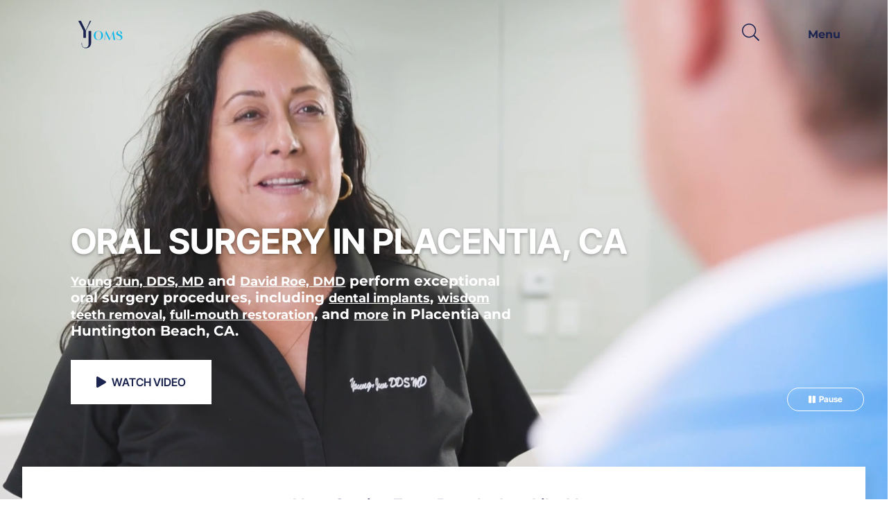

--- FILE ---
content_type: text/html
request_url: https://yjoms.com/oral-surgery-placentia-ca/
body_size: 317247
content:
<!DOCTYPE html><html lang="en"><head><meta charSet="utf-8"/><meta http-equiv="x-ua-compatible" content="ie=edge"/><meta name="viewport" content="width=device-width, initial-scale=1, shrink-to-fit=no"/><meta name="generator" content="Gatsby 4.25.8"/><meta data-react-helmet="true" name="description" content="Our team performs a wide range of surgical procedures to improve the oral health of patients in Placentia, CA, and surrounding areas. "/><meta data-react-helmet="true" property="og:title" content="Oral Surgery in Placentia, CA"/><meta data-react-helmet="true" property="og:description" content="Our team performs a wide range of surgical procedures to improve the oral health of patients in Placentia, CA, and surrounding areas. "/><meta data-react-helmet="true" property="og:type" content="website"/><meta data-react-helmet="true" property="og:image" content="https://res.cloudinary.com/nuvolum/image/upload/v1/YJOMS/DEV/yjoms-social-image.png"/><meta data-react-helmet="true" property="og:image:width" content="1200"/><meta data-react-helmet="true" property="og:image:height" content="627"/><meta data-react-helmet="true" property="og:site_name" content="YJ OMS Dental Implants &amp; Oral Surgery"/><meta data-react-helmet="true" property="og:image:alt" content="YJ OMS Dental Implants &amp; Oral Surgery"/><meta data-react-helmet="true" property="og:url" content="https://yjoms.com/oral-surgery-placentia-ca/"/><meta data-react-helmet="true" name="robots"/><meta name="theme-color" content="#fff"/><style data-href="/styles.24ad45a22be00afa1047.css" data-identity="gatsby-global-css">@font-face{font-display:swap;font-family:Montserrat;font-style:normal;font-weight:100;src:url(/static/montserrat-latin-100-normal-168ed41f3a9a2ccc82e07d7ef594199a.woff2) format("woff2"),url(/static/montserrat-latin-100-normal-227ba1a79db09d61286397c81c82ac15.woff) format("woff")}@font-face{font-display:swap;font-family:Montserrat;font-style:normal;font-weight:200;src:url(/static/montserrat-latin-200-normal-3ebf4198ade6d0eaab1e59cc80cdfed5.woff2) format("woff2"),url(/static/montserrat-latin-200-normal-ff1e70d7ba01db85201b0c8ee80a2601.woff) format("woff")}@font-face{font-display:swap;font-family:Montserrat;font-style:normal;font-weight:400;src:url(/static/montserrat-latin-400-normal-acb6629fe45c43ad5d8ba47a1c95c9fd.woff2) format("woff2"),url(/static/montserrat-latin-400-normal-281179d375517d9c131b60e3397b79ff.woff) format("woff")}@font-face{font-display:swap;font-family:Montserrat;font-style:normal;font-weight:500;src:url(/static/montserrat-latin-500-normal-38a674fae449557fef97f120c301ff8d.woff2) format("woff2"),url(/static/montserrat-latin-500-normal-62a04d3d3d6d38ba2a92496367934ecc.woff) format("woff")}@font-face{font-display:swap;font-family:Montserrat;font-style:normal;font-weight:600;src:url(/static/montserrat-latin-600-normal-5d6df38dd70f631c488bdec905f68464.woff2) format("woff2"),url(/static/montserrat-latin-600-normal-e5f115311730acb7c30581477c6ef2d5.woff) format("woff")}@font-face{font-display:swap;font-family:Montserrat;font-style:normal;font-weight:700;src:url(/static/montserrat-latin-700-normal-56c09b9a46af6a54eeb30e554f833d13.woff2) format("woff2"),url(/static/montserrat-latin-700-normal-fb5068a547276441355d904f51c6d431.woff) format("woff")}@font-face{font-display:swap;font-family:Montserrat;font-style:normal;font-weight:800;src:url(/static/montserrat-latin-800-normal-1d6a43e98bd10cc3f86dcc64bf87b55d.woff2) format("woff2"),url(/static/montserrat-latin-800-normal-5d71387e7b31e17b93c7a0ca35747479.woff) format("woff")}@font-face{font-display:swap;font-family:Inter Tight;font-style:normal;font-weight:300;src:url(/static/inter-tight-cyrillic-ext-300-normal-e4ee09888869bfd8810f8292fbaa9cf3.woff2) format("woff2"),url(/static/inter-tight-cyrillic-ext-300-normal-2b1fda1d3844c86424cf6c99671d81cc.woff) format("woff");unicode-range:u+0460-052f,u+1c80-1c88,u+20b4,u+2de0-2dff,u+a640-a69f,u+fe2e-fe2f}@font-face{font-display:swap;font-family:Inter Tight;font-style:normal;font-weight:300;src:url([data-uri]) format("woff2"),url([data-uri]) format("woff");unicode-range:u+0301,u+0400-045f,u+0490-0491,u+04b0-04b1,u+2116}@font-face{font-display:swap;font-family:Inter Tight;font-style:normal;font-weight:300;src:url([data-uri]) format("woff2"),url([data-uri]) format("woff");unicode-range:u+1f??}@font-face{font-display:swap;font-family:Inter Tight;font-style:normal;font-weight:300;src:url([data-uri]) format("woff2"),url(/static/inter-tight-greek-300-normal-16f78d9322c08691e6b97a6de0f94d01.woff) format("woff");unicode-range:u+0370-0377,u+037a-037f,u+0384-038a,u+038c,u+038e-03a1,u+03a3-03ff}@font-face{font-display:swap;font-family:Inter Tight;font-style:normal;font-weight:300;src:url([data-uri]) format("woff2"),url([data-uri]) format("woff");unicode-range:u+0102-0103,u+0110-0111,u+0128-0129,u+0168-0169,u+01a0-01a1,u+01af-01b0,u+0300-0301,u+0303-0304,u+0308-0309,u+0323,u+0329,u+1ea0-1ef9,u+20ab}@font-face{font-display:swap;font-family:Inter Tight;font-style:normal;font-weight:300;src:url(/static/inter-tight-latin-ext-300-normal-a8dc09d407ff7e943cb7c7562f501351.woff2) format("woff2"),url(/static/inter-tight-latin-ext-300-normal-181ecc43b57f02c3d29770d5496b313d.woff) format("woff");unicode-range:u+0100-02af,u+0304,u+0308,u+0329,u+1e00-1e9f,u+1ef2-1eff,u+2020,u+20a0-20ab,u+20ad-20c0,u+2113,u+2c60-2c7f,u+a720-a7ff}@font-face{font-display:swap;font-family:Inter Tight;font-style:normal;font-weight:300;src:url(/static/inter-tight-latin-300-normal-500b76214ff674aa91e4c6e7d6729d4e.woff2) format("woff2"),url(/static/inter-tight-latin-300-normal-19b8af7e41564f56277f1c22b051c5bd.woff) format("woff");unicode-range:u+00??,u+0131,u+0152-0153,u+02bb-02bc,u+02c6,u+02da,u+02dc,u+0304,u+0308,u+0329,u+2000-206f,u+2074,u+20ac,u+2122,u+2191,u+2193,u+2212,u+2215,u+feff,u+fffd}@font-face{font-display:swap;font-family:Inter Tight;font-style:normal;font-weight:400;src:url(/static/inter-tight-cyrillic-ext-400-normal-555133cf85b22b5014e85ad0d102d386.woff2) format("woff2"),url(/static/inter-tight-cyrillic-ext-400-normal-c973028f14c8f15c929f55beed831e72.woff) format("woff");unicode-range:u+0460-052f,u+1c80-1c88,u+20b4,u+2de0-2dff,u+a640-a69f,u+fe2e-fe2f}@font-face{font-display:swap;font-family:Inter Tight;font-style:normal;font-weight:400;src:url([data-uri]) format("woff2"),url([data-uri]) format("woff");unicode-range:u+0301,u+0400-045f,u+0490-0491,u+04b0-04b1,u+2116}@font-face{font-display:swap;font-family:Inter Tight;font-style:normal;font-weight:400;src:url([data-uri]) format("woff2"),url([data-uri]) format("woff");unicode-range:u+1f??}@font-face{font-display:swap;font-family:Inter Tight;font-style:normal;font-weight:400;src:url([data-uri]) format("woff2"),url(/static/inter-tight-greek-400-normal-bdc9c0c61e1eed1766d0cea4c8a6e1bc.woff) format("woff");unicode-range:u+0370-0377,u+037a-037f,u+0384-038a,u+038c,u+038e-03a1,u+03a3-03ff}@font-face{font-display:swap;font-family:Inter Tight;font-style:normal;font-weight:400;src:url([data-uri]) format("woff2"),url([data-uri]) format("woff");unicode-range:u+0102-0103,u+0110-0111,u+0128-0129,u+0168-0169,u+01a0-01a1,u+01af-01b0,u+0300-0301,u+0303-0304,u+0308-0309,u+0323,u+0329,u+1ea0-1ef9,u+20ab}@font-face{font-display:swap;font-family:Inter Tight;font-style:normal;font-weight:400;src:url(/static/inter-tight-latin-ext-400-normal-c683696efb86c749e1b49b3e53d40765.woff2) format("woff2"),url(/static/inter-tight-latin-ext-400-normal-71b7a81232b0b40f3e6827345257f9fd.woff) format("woff");unicode-range:u+0100-02af,u+0304,u+0308,u+0329,u+1e00-1e9f,u+1ef2-1eff,u+2020,u+20a0-20ab,u+20ad-20c0,u+2113,u+2c60-2c7f,u+a720-a7ff}@font-face{font-display:swap;font-family:Inter Tight;font-style:normal;font-weight:400;src:url(/static/inter-tight-latin-400-normal-c385ba2bd4ef3d7ec11fe7b7d05d3ce7.woff2) format("woff2"),url(/static/inter-tight-latin-400-normal-ef34f00a71e7b4acb6f0949ddeb1a374.woff) format("woff");unicode-range:u+00??,u+0131,u+0152-0153,u+02bb-02bc,u+02c6,u+02da,u+02dc,u+0304,u+0308,u+0329,u+2000-206f,u+2074,u+20ac,u+2122,u+2191,u+2193,u+2212,u+2215,u+feff,u+fffd}@font-face{font-display:swap;font-family:Inter Tight;font-style:normal;font-weight:500;src:url(/static/inter-tight-cyrillic-ext-500-normal-57b5b1ef6f546a6753b142dd9bc938f2.woff2) format("woff2"),url(/static/inter-tight-cyrillic-ext-500-normal-7915b78924baee370bedeacb9a5f5683.woff) format("woff");unicode-range:u+0460-052f,u+1c80-1c88,u+20b4,u+2de0-2dff,u+a640-a69f,u+fe2e-fe2f}@font-face{font-display:swap;font-family:Inter Tight;font-style:normal;font-weight:500;src:url([data-uri]) format("woff2"),url([data-uri]) format("woff");unicode-range:u+0301,u+0400-045f,u+0490-0491,u+04b0-04b1,u+2116}@font-face{font-display:swap;font-family:Inter Tight;font-style:normal;font-weight:500;src:url([data-uri]) format("woff2"),url([data-uri]) format("woff");unicode-range:u+1f??}@font-face{font-display:swap;font-family:Inter Tight;font-style:normal;font-weight:500;src:url([data-uri]) format("woff2"),url(/static/inter-tight-greek-500-normal-7a10c6448ad79a7856dea01a854e483f.woff) format("woff");unicode-range:u+0370-0377,u+037a-037f,u+0384-038a,u+038c,u+038e-03a1,u+03a3-03ff}@font-face{font-display:swap;font-family:Inter Tight;font-style:normal;font-weight:500;src:url([data-uri]) format("woff2"),url([data-uri]) format("woff");unicode-range:u+0102-0103,u+0110-0111,u+0128-0129,u+0168-0169,u+01a0-01a1,u+01af-01b0,u+0300-0301,u+0303-0304,u+0308-0309,u+0323,u+0329,u+1ea0-1ef9,u+20ab}@font-face{font-display:swap;font-family:Inter Tight;font-style:normal;font-weight:500;src:url(/static/inter-tight-latin-ext-500-normal-b1d639847d827aff5bb4cfbaf3193a0f.woff2) format("woff2"),url(/static/inter-tight-latin-ext-500-normal-7db01cc43cec8f79999620e6458f419a.woff) format("woff");unicode-range:u+0100-02af,u+0304,u+0308,u+0329,u+1e00-1e9f,u+1ef2-1eff,u+2020,u+20a0-20ab,u+20ad-20c0,u+2113,u+2c60-2c7f,u+a720-a7ff}@font-face{font-display:swap;font-family:Inter Tight;font-style:normal;font-weight:500;src:url(/static/inter-tight-latin-500-normal-60e64ba6d0d02e1d0bdd6f7df770e6cb.woff2) format("woff2"),url(/static/inter-tight-latin-500-normal-35210b33fb585f72958183b1f81c92b2.woff) format("woff");unicode-range:u+00??,u+0131,u+0152-0153,u+02bb-02bc,u+02c6,u+02da,u+02dc,u+0304,u+0308,u+0329,u+2000-206f,u+2074,u+20ac,u+2122,u+2191,u+2193,u+2212,u+2215,u+feff,u+fffd}@font-face{font-display:swap;font-family:Inter Tight;font-style:normal;font-weight:600;src:url(/static/inter-tight-cyrillic-ext-600-normal-ebd5acee8abb07333e90760c6f462107.woff2) format("woff2"),url(/static/inter-tight-cyrillic-ext-600-normal-7a79a554c44bd0cb5913fe8d878e5ff7.woff) format("woff");unicode-range:u+0460-052f,u+1c80-1c88,u+20b4,u+2de0-2dff,u+a640-a69f,u+fe2e-fe2f}@font-face{font-display:swap;font-family:Inter Tight;font-style:normal;font-weight:600;src:url([data-uri]) format("woff2"),url([data-uri]) format("woff");unicode-range:u+0301,u+0400-045f,u+0490-0491,u+04b0-04b1,u+2116}@font-face{font-display:swap;font-family:Inter Tight;font-style:normal;font-weight:600;src:url([data-uri]) format("woff2"),url([data-uri]) format("woff");unicode-range:u+1f??}@font-face{font-display:swap;font-family:Inter Tight;font-style:normal;font-weight:600;src:url([data-uri]) format("woff2"),url(/static/inter-tight-greek-600-normal-48cd759816c6d1ff34cafa43567f54bf.woff) format("woff");unicode-range:u+0370-0377,u+037a-037f,u+0384-038a,u+038c,u+038e-03a1,u+03a3-03ff}@font-face{font-display:swap;font-family:Inter Tight;font-style:normal;font-weight:600;src:url([data-uri]) format("woff2"),url([data-uri]) format("woff");unicode-range:u+0102-0103,u+0110-0111,u+0128-0129,u+0168-0169,u+01a0-01a1,u+01af-01b0,u+0300-0301,u+0303-0304,u+0308-0309,u+0323,u+0329,u+1ea0-1ef9,u+20ab}@font-face{font-display:swap;font-family:Inter Tight;font-style:normal;font-weight:600;src:url(/static/inter-tight-latin-ext-600-normal-66048e5b6dd2b2f82821029ad0ba65d0.woff2) format("woff2"),url(/static/inter-tight-latin-ext-600-normal-5a75e51e328ef15a67dbb414de9d874e.woff) format("woff");unicode-range:u+0100-02af,u+0304,u+0308,u+0329,u+1e00-1e9f,u+1ef2-1eff,u+2020,u+20a0-20ab,u+20ad-20c0,u+2113,u+2c60-2c7f,u+a720-a7ff}@font-face{font-display:swap;font-family:Inter Tight;font-style:normal;font-weight:600;src:url(/static/inter-tight-latin-600-normal-5755ee96d064f4d24e6c9188b140fad2.woff2) format("woff2"),url(/static/inter-tight-latin-600-normal-3551280c7cae7624819f2633e9fc1a20.woff) format("woff");unicode-range:u+00??,u+0131,u+0152-0153,u+02bb-02bc,u+02c6,u+02da,u+02dc,u+0304,u+0308,u+0329,u+2000-206f,u+2074,u+20ac,u+2122,u+2191,u+2193,u+2212,u+2215,u+feff,u+fffd}@font-face{font-display:swap;font-family:Inter Tight;font-style:normal;font-weight:700;src:url(/static/inter-tight-cyrillic-ext-700-normal-d5fb96dbaf10d97e808b8a4020c9d8b5.woff2) format("woff2"),url(/static/inter-tight-cyrillic-ext-700-normal-10235fc82bb57f744039663e5feb52de.woff) format("woff");unicode-range:u+0460-052f,u+1c80-1c88,u+20b4,u+2de0-2dff,u+a640-a69f,u+fe2e-fe2f}@font-face{font-display:swap;font-family:Inter Tight;font-style:normal;font-weight:700;src:url([data-uri]) format("woff2"),url([data-uri]) format("woff");unicode-range:u+0301,u+0400-045f,u+0490-0491,u+04b0-04b1,u+2116}@font-face{font-display:swap;font-family:Inter Tight;font-style:normal;font-weight:700;src:url([data-uri]) format("woff2"),url([data-uri]) format("woff");unicode-range:u+1f??}@font-face{font-display:swap;font-family:Inter Tight;font-style:normal;font-weight:700;src:url([data-uri]) format("woff2"),url(/static/inter-tight-greek-700-normal-b7784e32d63e26f9fd4a5d4a24b526ff.woff) format("woff");unicode-range:u+0370-0377,u+037a-037f,u+0384-038a,u+038c,u+038e-03a1,u+03a3-03ff}@font-face{font-display:swap;font-family:Inter Tight;font-style:normal;font-weight:700;src:url([data-uri]) format("woff2"),url([data-uri]) format("woff");unicode-range:u+0102-0103,u+0110-0111,u+0128-0129,u+0168-0169,u+01a0-01a1,u+01af-01b0,u+0300-0301,u+0303-0304,u+0308-0309,u+0323,u+0329,u+1ea0-1ef9,u+20ab}@font-face{font-display:swap;font-family:Inter Tight;font-style:normal;font-weight:700;src:url(/static/inter-tight-latin-ext-700-normal-03b1b69545b55e4771574dbe8ec5cf28.woff2) format("woff2"),url(/static/inter-tight-latin-ext-700-normal-4a161a5d263d4db239c39b34fdda1d82.woff) format("woff");unicode-range:u+0100-02af,u+0304,u+0308,u+0329,u+1e00-1e9f,u+1ef2-1eff,u+2020,u+20a0-20ab,u+20ad-20c0,u+2113,u+2c60-2c7f,u+a720-a7ff}@font-face{font-display:swap;font-family:Inter Tight;font-style:normal;font-weight:700;src:url(/static/inter-tight-latin-700-normal-5916ed4e5c1170f003a4f0aac54dabae.woff2) format("woff2"),url(/static/inter-tight-latin-700-normal-544c1ea9ca5e5ea71a6dcbf00b590c42.woff) format("woff");unicode-range:u+00??,u+0131,u+0152-0153,u+02bb-02bc,u+02c6,u+02da,u+02dc,u+0304,u+0308,u+0329,u+2000-206f,u+2074,u+20ac,u+2122,u+2191,u+2193,u+2212,u+2215,u+feff,u+fffd}
/*! normalize.css v8.0.1 | MIT License | github.com/necolas/normalize.css */html{line-height:1.15}main{display:block}h1{font-size:2em;margin:.67em 0}hr{box-sizing:content-box;height:0;overflow:visible}pre{font-family:monospace,monospace;font-size:1em}a{background-color:transparent}abbr[title]{border-bottom:none;text-decoration:underline;text-decoration:underline dotted}b,strong{font-weight:bolder}code,kbd,samp{font-family:monospace,monospace;font-size:1em}small{font-size:80%}sub,sup{font-size:75%;line-height:0;position:relative;vertical-align:baseline}sub{bottom:-.25em}sup{top:-.5em}img{border-style:none}button,input,optgroup,select,textarea{font-family:inherit;font-size:100%;line-height:1.15;margin:0}button,input{overflow:visible}button,select{text-transform:none}[type=button],[type=reset],[type=submit],button{-webkit-appearance:button}[type=button]::-moz-focus-inner,[type=reset]::-moz-focus-inner,[type=submit]::-moz-focus-inner,button::-moz-focus-inner{border-style:none;padding:0}[type=button]:-moz-focusring,[type=reset]:-moz-focusring,[type=submit]:-moz-focusring,button:-moz-focusring{outline:1px dotted ButtonText}fieldset{padding:.35em .75em .625em}legend{box-sizing:border-box;color:inherit;display:table;max-width:100%;padding:0;white-space:normal}textarea{overflow:auto}[type=checkbox],[type=radio]{box-sizing:border-box;padding:0}[type=number]::-webkit-inner-spin-button,[type=number]::-webkit-outer-spin-button{height:auto}[type=search]{-webkit-appearance:textfield;outline-offset:-2px}[type=search]::-webkit-search-decoration{-webkit-appearance:none}::-webkit-file-upload-button{-webkit-appearance:button;font:inherit}details{display:block}summary{display:list-item}[hidden],template{display:none}
/*! bulma.io v0.8.0 | MIT License | github.com/jgthms/bulma */@keyframes spinAround{0%{transform:rotate(0deg)}to{transform:rotate(359deg)}}.breadcrumb,.button,.delete,.file,.is-unselectable,.modal-close,.pagination-ellipsis,.pagination-link,.pagination-next,.pagination-previous,.tabs{-webkit-touch-callout:none;-webkit-user-select:none;user-select:none}.navbar-link:not(.is-arrowless):after,.select:not(.is-multiple):not(.is-loading):after{border:3px solid transparent;border-radius:2px;border-right:0;border-top:0;content:" ";display:block;height:.625em;margin-top:-.4375em;pointer-events:none;position:absolute;top:50%;transform:rotate(-45deg);transform-origin:center;width:.625em}.block:not(:last-child),.box:not(:last-child),.breadcrumb:not(:last-child),.content:not(:last-child),.highlight:not(:last-child),.level:not(:last-child),.list:not(:last-child),.message:not(:last-child),.notification:not(:last-child),.pagination:not(:last-child),.progress:not(:last-child),.subtitle:not(:last-child),.table-container:not(:last-child),.table:not(:last-child),.tabs:not(:last-child),.title:not(:last-child){margin-bottom:1.5rem}.delete,.modal-close{-moz-appearance:none;-webkit-appearance:none;background-color:hsla(0,0%,4%,.2);border:none;border-radius:290486px;cursor:none;display:inline-block;flex-grow:0;flex-shrink:0;font-size:0;height:20px;max-height:20px;max-width:20px;min-height:20px;min-width:20px;outline:none;pointer-events:auto;position:relative;vertical-align:top;width:20px}.delete:after,.delete:before,.modal-close:after,.modal-close:before{background-color:#fff;content:"";display:block;left:50%;position:absolute;top:50%;transform:translateX(-50%) translateY(-50%) rotate(45deg);transform-origin:center center}.delete:before,.modal-close:before{height:2px;width:50%}.delete:after,.modal-close:after{height:50%;width:2px}.delete:focus,.delete:hover,.modal-close:focus,.modal-close:hover{background-color:hsla(0,0%,4%,.3)}.delete:active,.modal-close:active{background-color:hsla(0,0%,4%,.4)}.is-small.delete,.is-small.modal-close{height:16px;max-height:16px;max-width:16px;min-height:16px;min-width:16px;width:16px}.is-medium.delete,.is-medium.modal-close{height:24px;max-height:24px;max-width:24px;min-height:24px;min-width:24px;width:24px}.is-large.delete,.is-large.modal-close{height:32px;max-height:32px;max-width:32px;min-height:32px;min-width:32px;width:32px}.button.is-loading:after,.control.is-loading:after,.loader,.select.is-loading:after{animation:spinAround .5s linear infinite;border-color:transparent transparent #dbdbdb #dbdbdb;border-radius:290486px;border-style:solid;border-width:2px;content:"";display:block;height:1em;position:relative;width:1em}.hero-video,.image.is-16by9 .has-ratio,.image.is-16by9 img,.image.is-1by1 .has-ratio,.image.is-1by1 img,.image.is-1by2 .has-ratio,.image.is-1by2 img,.image.is-1by3 .has-ratio,.image.is-1by3 img,.image.is-2by1 .has-ratio,.image.is-2by1 img,.image.is-2by3 .has-ratio,.image.is-2by3 img,.image.is-3by1 .has-ratio,.image.is-3by1 img,.image.is-3by2 .has-ratio,.image.is-3by2 img,.image.is-3by4 .has-ratio,.image.is-3by4 img,.image.is-3by5 .has-ratio,.image.is-3by5 img,.image.is-4by3 .has-ratio,.image.is-4by3 img,.image.is-4by5 .has-ratio,.image.is-4by5 img,.image.is-5by3 .has-ratio,.image.is-5by3 img,.image.is-5by4 .has-ratio,.image.is-5by4 img,.image.is-9by16 .has-ratio,.image.is-9by16 img,.image.is-square .has-ratio,.image.is-square img,.is-overlay,.modal,.modal-background{bottom:0;left:0;position:absolute;right:0;top:0}.button,.file-cta,.file-name,.input,.pagination-ellipsis,.pagination-link,.pagination-next,.pagination-previous,.select select,.textarea{align-items:center;-moz-appearance:none;-webkit-appearance:none;border:1px solid transparent;border-radius:4px;box-shadow:none;display:inline-flex;font-size:1rem;height:2.5em;justify-content:flex-start;line-height:1.5;padding:calc(.5em - 1px) calc(.75em - 1px);position:relative;vertical-align:top}.button:active,.button:focus,.file-cta:active,.file-cta:focus,.file-name:active,.file-name:focus,.input:active,.input:focus,.is-active.button,.is-active.file-cta,.is-active.file-name,.is-active.input,.is-active.pagination-ellipsis,.is-active.pagination-link,.is-active.pagination-next,.is-active.pagination-previous,.is-active.textarea,.is-focused.button,.is-focused.file-cta,.is-focused.file-name,.is-focused.input,.is-focused.pagination-ellipsis,.is-focused.pagination-link,.is-focused.pagination-next,.is-focused.pagination-previous,.is-focused.textarea,.pagination-ellipsis:active,.pagination-ellipsis:focus,.pagination-link:active,.pagination-link:focus,.pagination-next:active,.pagination-next:focus,.pagination-previous:active,.pagination-previous:focus,.select select.is-active,.select select.is-focused,.select select:active,.select select:focus,.textarea:active,.textarea:focus{outline:none}.select fieldset[disabled] select,.select select[disabled],[disabled].button,[disabled].file-cta,[disabled].file-name,[disabled].input,[disabled].pagination-ellipsis,[disabled].pagination-link,[disabled].pagination-next,[disabled].pagination-previous,[disabled].textarea,fieldset[disabled] .button,fieldset[disabled] .file-cta,fieldset[disabled] .file-name,fieldset[disabled] .input,fieldset[disabled] .pagination-ellipsis,fieldset[disabled] .pagination-link,fieldset[disabled] .pagination-next,fieldset[disabled] .pagination-previous,fieldset[disabled] .select select,fieldset[disabled] .textarea{cursor:not-allowed}/*! minireset.css v0.0.6 | MIT License | github.com/jgthms/minireset.css */blockquote,body,dd,dl,dt,fieldset,figure,h1,h2,h3,h4,h5,h6,hr,html,iframe,legend,li,ol,p,pre,textarea,ul{margin:0;padding:0}h1,h2,h3,h4,h5,h6{font-size:100%;font-weight:400}ul{list-style:none}button,input,select,textarea{margin:0}html{box-sizing:border-box}*,:after,:before{box-sizing:inherit}img,video{height:auto;max-width:100%}iframe{border:0}table{border-collapse:collapse;border-spacing:0}td,th{padding:0}td:not([align]),th:not([align]){text-align:left}html{-moz-osx-font-smoothing:grayscale;-webkit-font-smoothing:antialiased;-moz-text-size-adjust:100%;text-size-adjust:100%;background-color:#fff;min-width:300px;overflow-y:scroll;text-rendering:optimizeLegibility}article,aside,figure,footer,header,hgroup,section{display:block}body,button,input,select,textarea{font-family:BlinkMacSystemFont,-apple-system,Segoe UI,Lato,Oxygen,Ubuntu,Cantarell,Fira Sans,Droid Sans,Helvetica Neue,Helvetica,Arial,sans-serif}code,pre{-moz-osx-font-smoothing:auto;-webkit-font-smoothing:auto;font-family:monospace}body{color:#4a4a4a;font-size:1em;font-weight:400;line-height:1.5}a{color:#3273dc;cursor:none;text-decoration:none}a strong{color:currentColor}a:hover{color:#363636}code{color:#f14668;font-size:.875em;font-weight:400;padding:.25em .5em}code,hr{background-color:#f5f5f5}hr{border:none;display:block;height:2px;margin:1.5rem 0}img{height:auto;max-width:100%}input[type=checkbox],input[type=radio]{vertical-align:baseline}small{font-size:.875em}span{font-style:inherit;font-weight:inherit}strong{color:#363636;font-weight:700}fieldset{border:none}pre{-webkit-overflow-scrolling:touch;word-wrap:normal;background-color:#f5f5f5;color:#4a4a4a;font-size:.875em;overflow-x:auto;padding:1.25rem 1.5rem;white-space:pre}pre code{background-color:transparent;color:currentColor;font-size:1em;padding:0}table td,table th{vertical-align:top}table td:not([align]),table th:not([align]){text-align:left}table th{color:#363636}.is-clearfix:after{clear:both;content:" ";display:table}.is-pulled-left{float:left!important}.is-pulled-right{float:right!important}.is-clipped{overflow:hidden!important}.is-size-1{font-size:3rem!important}.is-size-2{font-size:2.5rem!important}.is-size-3{font-size:2rem!important}.is-size-4{font-size:1.5rem!important}.is-size-5{font-size:1.25rem!important}.is-size-6{font-size:1rem!important}.is-size-7{font-size:.75rem!important}@media screen and (max-width:767px){.is-size-1-mobile{font-size:3rem!important}.is-size-2-mobile{font-size:2.5rem!important}.is-size-3-mobile{font-size:2rem!important}.is-size-4-mobile{font-size:1.5rem!important}.is-size-5-mobile{font-size:1.25rem!important}.is-size-6-mobile{font-size:1rem!important}.is-size-7-mobile{font-size:.75rem!important}}@media print,screen and (min-width:768px){.is-size-1-tablet{font-size:3rem!important}.is-size-2-tablet{font-size:2.5rem!important}.is-size-3-tablet{font-size:2rem!important}.is-size-4-tablet{font-size:1.5rem!important}.is-size-5-tablet{font-size:1.25rem!important}.is-size-6-tablet{font-size:1rem!important}.is-size-7-tablet{font-size:.75rem!important}}@media screen and (max-width:1263px){.is-size-1-touch{font-size:3rem!important}.is-size-2-touch{font-size:2.5rem!important}.is-size-3-touch{font-size:2rem!important}.is-size-4-touch{font-size:1.5rem!important}.is-size-5-touch{font-size:1.25rem!important}.is-size-6-touch{font-size:1rem!important}.is-size-7-touch{font-size:.75rem!important}}@media screen and (min-width:1264px){.is-size-1-desktop{font-size:3rem!important}.is-size-2-desktop{font-size:2.5rem!important}.is-size-3-desktop{font-size:2rem!important}.is-size-4-desktop{font-size:1.5rem!important}.is-size-5-desktop{font-size:1.25rem!important}.is-size-6-desktop{font-size:1rem!important}.is-size-7-desktop{font-size:.75rem!important}}@media screen and (min-width:1564px){.is-size-1-widescreen{font-size:3rem!important}.is-size-2-widescreen{font-size:2.5rem!important}.is-size-3-widescreen{font-size:2rem!important}.is-size-4-widescreen{font-size:1.5rem!important}.is-size-5-widescreen{font-size:1.25rem!important}.is-size-6-widescreen{font-size:1rem!important}.is-size-7-widescreen{font-size:.75rem!important}}@media screen and (min-width:1984px){.is-size-1-fullhd{font-size:3rem!important}.is-size-2-fullhd{font-size:2.5rem!important}.is-size-3-fullhd{font-size:2rem!important}.is-size-4-fullhd{font-size:1.5rem!important}.is-size-5-fullhd{font-size:1.25rem!important}.is-size-6-fullhd{font-size:1rem!important}.is-size-7-fullhd{font-size:.75rem!important}}.has-text-centered{text-align:center!important}.has-text-justified{text-align:justify!important}.has-text-left{text-align:left!important}.has-text-right{text-align:right!important}@media screen and (max-width:767px){.has-text-centered-mobile{text-align:center!important}}@media print,screen and (min-width:768px){.has-text-centered-tablet{text-align:center!important}}@media screen and (min-width:768px)and (max-width:1263px){.has-text-centered-tablet-only{text-align:center!important}}@media screen and (max-width:1263px){.has-text-centered-touch{text-align:center!important}}@media screen and (min-width:1264px){.has-text-centered-desktop{text-align:center!important}}@media screen and (min-width:1264px)and (max-width:1563px){.has-text-centered-desktop-only{text-align:center!important}}@media screen and (min-width:1564px){.has-text-centered-widescreen{text-align:center!important}}@media screen and (min-width:1564px)and (max-width:1983px){.has-text-centered-widescreen-only{text-align:center!important}}@media screen and (min-width:1984px){.has-text-centered-fullhd{text-align:center!important}}@media screen and (max-width:767px){.has-text-justified-mobile{text-align:justify!important}}@media print,screen and (min-width:768px){.has-text-justified-tablet{text-align:justify!important}}@media screen and (min-width:768px)and (max-width:1263px){.has-text-justified-tablet-only{text-align:justify!important}}@media screen and (max-width:1263px){.has-text-justified-touch{text-align:justify!important}}@media screen and (min-width:1264px){.has-text-justified-desktop{text-align:justify!important}}@media screen and (min-width:1264px)and (max-width:1563px){.has-text-justified-desktop-only{text-align:justify!important}}@media screen and (min-width:1564px){.has-text-justified-widescreen{text-align:justify!important}}@media screen and (min-width:1564px)and (max-width:1983px){.has-text-justified-widescreen-only{text-align:justify!important}}@media screen and (min-width:1984px){.has-text-justified-fullhd{text-align:justify!important}}@media screen and (max-width:767px){.has-text-left-mobile{text-align:left!important}}@media print,screen and (min-width:768px){.has-text-left-tablet{text-align:left!important}}@media screen and (min-width:768px)and (max-width:1263px){.has-text-left-tablet-only{text-align:left!important}}@media screen and (max-width:1263px){.has-text-left-touch{text-align:left!important}}@media screen and (min-width:1264px){.has-text-left-desktop{text-align:left!important}}@media screen and (min-width:1264px)and (max-width:1563px){.has-text-left-desktop-only{text-align:left!important}}@media screen and (min-width:1564px){.has-text-left-widescreen{text-align:left!important}}@media screen and (min-width:1564px)and (max-width:1983px){.has-text-left-widescreen-only{text-align:left!important}}@media screen and (min-width:1984px){.has-text-left-fullhd{text-align:left!important}}@media screen and (max-width:767px){.has-text-right-mobile{text-align:right!important}}@media print,screen and (min-width:768px){.has-text-right-tablet{text-align:right!important}}@media screen and (min-width:768px)and (max-width:1263px){.has-text-right-tablet-only{text-align:right!important}}@media screen and (max-width:1263px){.has-text-right-touch{text-align:right!important}}@media screen and (min-width:1264px){.has-text-right-desktop{text-align:right!important}}@media screen and (min-width:1264px)and (max-width:1563px){.has-text-right-desktop-only{text-align:right!important}}@media screen and (min-width:1564px){.has-text-right-widescreen{text-align:right!important}}@media screen and (min-width:1564px)and (max-width:1983px){.has-text-right-widescreen-only{text-align:right!important}}@media screen and (min-width:1984px){.has-text-right-fullhd{text-align:right!important}}.is-capitalized{text-transform:capitalize!important}.is-lowercase{text-transform:lowercase!important}.is-uppercase{text-transform:uppercase!important}.is-italic{font-style:italic!important}.has-text-white{color:#fff!important}a.has-text-white:focus,a.has-text-white:hover{color:#e6e6e6!important}.has-background-white{background-color:#fff!important}.has-text-black{color:#0a0a0a!important}a.has-text-black:focus,a.has-text-black:hover{color:#000!important}.has-background-black{background-color:#0a0a0a!important}.has-text-light{color:#f5f5f5!important}a.has-text-light:focus,a.has-text-light:hover{color:#dbdbdb!important}.has-background-light{background-color:#f5f5f5!important}.has-text-dark{color:#363636!important}a.has-text-dark:focus,a.has-text-dark:hover{color:#1c1c1c!important}.has-background-dark{background-color:#363636!important}.has-text-primary{color:#00d1b2!important}a.has-text-primary:focus,a.has-text-primary:hover{color:#009e86!important}.has-background-primary{background-color:#00d1b2!important}.has-text-link{color:#3273dc!important}a.has-text-link:focus,a.has-text-link:hover{color:#205bbc!important}.has-background-link{background-color:#3273dc!important}.has-text-info{color:#3298dc!important}a.has-text-info:focus,a.has-text-info:hover{color:#207dbc!important}.has-background-info{background-color:#3298dc!important}.has-text-success{color:#48c774!important}a.has-text-success:focus,a.has-text-success:hover{color:#34a85c!important}.has-background-success{background-color:#48c774!important}.has-text-warning{color:#ffdd57!important}a.has-text-warning:focus,a.has-text-warning:hover{color:#ffd324!important}.has-background-warning{background-color:#ffdd57!important}.has-text-danger{color:#f14668!important}a.has-text-danger:focus,a.has-text-danger:hover{color:#ee1742!important}.has-background-danger{background-color:#f14668!important}.has-text-black-bis{color:#121212!important}.has-background-black-bis{background-color:#121212!important}.has-text-black-ter{color:#242424!important}.has-background-black-ter{background-color:#242424!important}.has-text-grey-darker{color:#363636!important}.has-background-grey-darker{background-color:#363636!important}.has-text-grey-dark{color:#4a4a4a!important}.has-background-grey-dark{background-color:#4a4a4a!important}.has-text-grey{color:#7a7a7a!important}.has-background-grey{background-color:#7a7a7a!important}.has-text-grey-light{color:#b5b5b5!important}.has-background-grey-light{background-color:#b5b5b5!important}.has-text-grey-lighter{color:#dbdbdb!important}.has-background-grey-lighter{background-color:#dbdbdb!important}.has-text-white-ter{color:#f5f5f5!important}.has-background-white-ter{background-color:#f5f5f5!important}.has-text-white-bis{color:#fafafa!important}.has-background-white-bis{background-color:#fafafa!important}.has-text-weight-light{font-weight:300!important}.has-text-weight-normal{font-weight:400!important}.has-text-weight-medium{font-weight:500!important}.has-text-weight-semibold{font-weight:600!important}.has-text-weight-bold{font-weight:700!important}.is-family-primary,.is-family-sans-serif,.is-family-secondary{font-family:BlinkMacSystemFont,-apple-system,Segoe UI,Lato,Oxygen,Ubuntu,Cantarell,Fira Sans,Droid Sans,Helvetica Neue,Helvetica,Arial,sans-serif!important}.is-family-code,.is-family-monospace{font-family:monospace!important}.is-block{display:block!important}@media screen and (max-width:767px){.is-block-mobile{display:block!important}}@media print,screen and (min-width:768px){.is-block-tablet{display:block!important}}@media screen and (min-width:768px)and (max-width:1263px){.is-block-tablet-only{display:block!important}}@media screen and (max-width:1263px){.is-block-touch{display:block!important}}@media screen and (min-width:1264px){.is-block-desktop{display:block!important}}@media screen and (min-width:1264px)and (max-width:1563px){.is-block-desktop-only{display:block!important}}@media screen and (min-width:1564px){.is-block-widescreen{display:block!important}}@media screen and (min-width:1564px)and (max-width:1983px){.is-block-widescreen-only{display:block!important}}@media screen and (min-width:1984px){.is-block-fullhd{display:block!important}}.is-flex{display:flex!important}@media screen and (max-width:767px){.is-flex-mobile{display:flex!important}}@media print,screen and (min-width:768px){.is-flex-tablet{display:flex!important}}@media screen and (min-width:768px)and (max-width:1263px){.is-flex-tablet-only{display:flex!important}}@media screen and (max-width:1263px){.is-flex-touch{display:flex!important}}@media screen and (min-width:1264px){.is-flex-desktop{display:flex!important}}@media screen and (min-width:1264px)and (max-width:1563px){.is-flex-desktop-only{display:flex!important}}@media screen and (min-width:1564px){.is-flex-widescreen{display:flex!important}}@media screen and (min-width:1564px)and (max-width:1983px){.is-flex-widescreen-only{display:flex!important}}@media screen and (min-width:1984px){.is-flex-fullhd{display:flex!important}}.is-inline{display:inline!important}@media screen and (max-width:767px){.is-inline-mobile{display:inline!important}}@media print,screen and (min-width:768px){.is-inline-tablet{display:inline!important}}@media screen and (min-width:768px)and (max-width:1263px){.is-inline-tablet-only{display:inline!important}}@media screen and (max-width:1263px){.is-inline-touch{display:inline!important}}@media screen and (min-width:1264px){.is-inline-desktop{display:inline!important}}@media screen and (min-width:1264px)and (max-width:1563px){.is-inline-desktop-only{display:inline!important}}@media screen and (min-width:1564px){.is-inline-widescreen{display:inline!important}}@media screen and (min-width:1564px)and (max-width:1983px){.is-inline-widescreen-only{display:inline!important}}@media screen and (min-width:1984px){.is-inline-fullhd{display:inline!important}}.is-inline-block{display:inline-block!important}@media screen and (max-width:767px){.is-inline-block-mobile{display:inline-block!important}}@media print,screen and (min-width:768px){.is-inline-block-tablet{display:inline-block!important}}@media screen and (min-width:768px)and (max-width:1263px){.is-inline-block-tablet-only{display:inline-block!important}}@media screen and (max-width:1263px){.is-inline-block-touch{display:inline-block!important}}@media screen and (min-width:1264px){.is-inline-block-desktop{display:inline-block!important}}@media screen and (min-width:1264px)and (max-width:1563px){.is-inline-block-desktop-only{display:inline-block!important}}@media screen and (min-width:1564px){.is-inline-block-widescreen{display:inline-block!important}}@media screen and (min-width:1564px)and (max-width:1983px){.is-inline-block-widescreen-only{display:inline-block!important}}@media screen and (min-width:1984px){.is-inline-block-fullhd{display:inline-block!important}}.is-inline-flex{display:inline-flex!important}@media screen and (max-width:767px){.is-inline-flex-mobile{display:inline-flex!important}}@media print,screen and (min-width:768px){.is-inline-flex-tablet{display:inline-flex!important}}@media screen and (min-width:768px)and (max-width:1263px){.is-inline-flex-tablet-only{display:inline-flex!important}}@media screen and (max-width:1263px){.is-inline-flex-touch{display:inline-flex!important}}@media screen and (min-width:1264px){.is-inline-flex-desktop{display:inline-flex!important}}@media screen and (min-width:1264px)and (max-width:1563px){.is-inline-flex-desktop-only{display:inline-flex!important}}@media screen and (min-width:1564px){.is-inline-flex-widescreen{display:inline-flex!important}}@media screen and (min-width:1564px)and (max-width:1983px){.is-inline-flex-widescreen-only{display:inline-flex!important}}@media screen and (min-width:1984px){.is-inline-flex-fullhd{display:inline-flex!important}}.is-hidden{display:none!important}.is-sr-only{clip:rect(0,0,0,0)!important;border:none!important;height:.01em!important;overflow:hidden!important;padding:0!important;position:absolute!important;white-space:nowrap!important;width:.01em!important}@media screen and (max-width:767px){.is-hidden-mobile{display:none!important}}@media print,screen and (min-width:768px){.is-hidden-tablet{display:none!important}}@media screen and (min-width:768px)and (max-width:1263px){.is-hidden-tablet-only{display:none!important}}@media screen and (max-width:1263px){.is-hidden-touch{display:none!important}}@media screen and (min-width:1264px){.is-hidden-desktop{display:none!important}}@media screen and (min-width:1264px)and (max-width:1563px){.is-hidden-desktop-only{display:none!important}}@media screen and (min-width:1564px){.is-hidden-widescreen{display:none!important}}@media screen and (min-width:1564px)and (max-width:1983px){.is-hidden-widescreen-only{display:none!important}}@media screen and (min-width:1984px){.is-hidden-fullhd{display:none!important}}.is-invisible{visibility:hidden!important}@media screen and (max-width:767px){.is-invisible-mobile{visibility:hidden!important}}@media print,screen and (min-width:768px){.is-invisible-tablet{visibility:hidden!important}}@media screen and (min-width:768px)and (max-width:1263px){.is-invisible-tablet-only{visibility:hidden!important}}@media screen and (max-width:1263px){.is-invisible-touch{visibility:hidden!important}}@media screen and (min-width:1264px){.is-invisible-desktop{visibility:hidden!important}}@media screen and (min-width:1264px)and (max-width:1563px){.is-invisible-desktop-only{visibility:hidden!important}}@media screen and (min-width:1564px){.is-invisible-widescreen{visibility:hidden!important}}@media screen and (min-width:1564px)and (max-width:1983px){.is-invisible-widescreen-only{visibility:hidden!important}}@media screen and (min-width:1984px){.is-invisible-fullhd{visibility:hidden!important}}.is-marginless{margin:0!important}.is-paddingless{padding:0!important}.is-radiusless{border-radius:0!important}.is-shadowless{box-shadow:none!important}.is-relative{position:relative!important}.box{background-color:#fff;border-radius:6px;box-shadow:0 .5em 1em -.125em hsla(0,0%,4%,.1),0 0 0 1px hsla(0,0%,4%,.02);color:#4a4a4a;display:block;padding:0}a.box:focus,a.box:hover{box-shadow:0 .5em 1em -.125em hsla(0,0%,4%,.1),0 0 0 1px #3273dc}a.box:active{box-shadow:inset 0 1px 2px hsla(0,0%,4%,.2),0 0 0 1px #3273dc}.button{background-color:#fff;border-color:#dbdbdb;border-width:1px;color:#363636;justify-content:center;padding:calc(.5em - 1px) 1em;text-align:center;white-space:nowrap}.button strong{color:inherit}.button .icon,.button .icon.is-large,.button .icon.is-medium,.button .icon.is-small{height:1.5em;width:1.5em}.button .icon:first-child:not(:last-child){margin-left:calc(-.5em - 1px);margin-right:.25em}.button .icon:last-child:not(:first-child){margin-left:.25em;margin-right:calc(-.5em - 1px)}.button .icon:first-child:last-child{margin-left:calc(-.5em - 1px);margin-right:calc(-.5em - 1px)}.button.is-hovered,.button:hover{border-color:#b5b5b5;color:#363636}.button.is-focused,.button:focus{border-color:#3273dc;color:#363636}.button.is-focused:not(:active),.button:focus:not(:active){box-shadow:0 0 0 .125em rgba(50,115,220,.25)}.button.is-active,.button:active{border-color:#4a4a4a;color:#363636}.button.is-text{background-color:transparent;border-color:transparent;color:#4a4a4a;text-decoration:underline}.button.is-text.is-focused,.button.is-text.is-hovered,.button.is-text:focus,.button.is-text:hover{background-color:#f5f5f5;color:#363636}.button.is-text.is-active,.button.is-text:active{background-color:#e8e8e8;color:#363636}.button.is-text[disabled],fieldset[disabled] .button.is-text{background-color:transparent;border-color:transparent;box-shadow:none}.button.is-white{background-color:#fff;border-color:transparent;color:#0a0a0a}.button.is-white.is-hovered,.button.is-white:hover{background-color:#f9f9f9;border-color:transparent;color:#0a0a0a}.button.is-white.is-focused,.button.is-white:focus{border-color:transparent;color:#0a0a0a}.button.is-white.is-focused:not(:active),.button.is-white:focus:not(:active){box-shadow:0 0 0 .125em hsla(0,0%,100%,.25)}.button.is-white.is-active,.button.is-white:active{background-color:#f2f2f2;border-color:transparent;color:#0a0a0a}.button.is-white[disabled],fieldset[disabled] .button.is-white{background-color:#fff;border-color:transparent;box-shadow:none}.button.is-white.is-inverted{background-color:#0a0a0a;color:#fff}.button.is-white.is-inverted.is-hovered,.button.is-white.is-inverted:hover{background-color:#000}.button.is-white.is-inverted[disabled],fieldset[disabled] .button.is-white.is-inverted{background-color:#0a0a0a;border-color:transparent;box-shadow:none;color:#fff}.button.is-white.is-loading:after{border-color:transparent transparent #0a0a0a #0a0a0a!important}.button.is-white.is-outlined{background-color:transparent;border-color:#fff;color:#fff}.button.is-white.is-outlined.is-focused,.button.is-white.is-outlined.is-hovered,.button.is-white.is-outlined:focus,.button.is-white.is-outlined:hover{background-color:#fff;border-color:#fff;color:#0a0a0a}.button.is-white.is-outlined.is-loading:after{border-color:transparent transparent #fff #fff!important}.button.is-white.is-outlined.is-loading.is-focused:after,.button.is-white.is-outlined.is-loading.is-hovered:after,.button.is-white.is-outlined.is-loading:focus:after,.button.is-white.is-outlined.is-loading:hover:after{border-color:transparent transparent #0a0a0a #0a0a0a!important}.button.is-white.is-outlined[disabled],fieldset[disabled] .button.is-white.is-outlined{background-color:transparent;border-color:#fff;box-shadow:none;color:#fff}.button.is-white.is-inverted.is-outlined{background-color:transparent;border-color:#0a0a0a;color:#0a0a0a}.button.is-white.is-inverted.is-outlined.is-focused,.button.is-white.is-inverted.is-outlined.is-hovered,.button.is-white.is-inverted.is-outlined:focus,.button.is-white.is-inverted.is-outlined:hover{background-color:#0a0a0a;color:#fff}.button.is-white.is-inverted.is-outlined.is-loading.is-focused:after,.button.is-white.is-inverted.is-outlined.is-loading.is-hovered:after,.button.is-white.is-inverted.is-outlined.is-loading:focus:after,.button.is-white.is-inverted.is-outlined.is-loading:hover:after{border-color:transparent transparent #fff #fff!important}.button.is-white.is-inverted.is-outlined[disabled],fieldset[disabled] .button.is-white.is-inverted.is-outlined{background-color:transparent;border-color:#0a0a0a;box-shadow:none;color:#0a0a0a}.button.is-black{background-color:#0a0a0a;border-color:transparent;color:#fff}.button.is-black.is-hovered,.button.is-black:hover{background-color:#040404;border-color:transparent;color:#fff}.button.is-black.is-focused,.button.is-black:focus{border-color:transparent;color:#fff}.button.is-black.is-focused:not(:active),.button.is-black:focus:not(:active){box-shadow:0 0 0 .125em hsla(0,0%,4%,.25)}.button.is-black.is-active,.button.is-black:active{background-color:#000;border-color:transparent;color:#fff}.button.is-black[disabled],fieldset[disabled] .button.is-black{background-color:#0a0a0a;border-color:transparent;box-shadow:none}.button.is-black.is-inverted{background-color:#fff;color:#0a0a0a}.button.is-black.is-inverted.is-hovered,.button.is-black.is-inverted:hover{background-color:#f2f2f2}.button.is-black.is-inverted[disabled],fieldset[disabled] .button.is-black.is-inverted{background-color:#fff;border-color:transparent;box-shadow:none;color:#0a0a0a}.button.is-black.is-loading:after{border-color:transparent transparent #fff #fff!important}.button.is-black.is-outlined{background-color:transparent;border-color:#0a0a0a;color:#0a0a0a}.button.is-black.is-outlined.is-focused,.button.is-black.is-outlined.is-hovered,.button.is-black.is-outlined:focus,.button.is-black.is-outlined:hover{background-color:#0a0a0a;border-color:#0a0a0a;color:#fff}.button.is-black.is-outlined.is-loading:after{border-color:transparent transparent #0a0a0a #0a0a0a!important}.button.is-black.is-outlined.is-loading.is-focused:after,.button.is-black.is-outlined.is-loading.is-hovered:after,.button.is-black.is-outlined.is-loading:focus:after,.button.is-black.is-outlined.is-loading:hover:after{border-color:transparent transparent #fff #fff!important}.button.is-black.is-outlined[disabled],fieldset[disabled] .button.is-black.is-outlined{background-color:transparent;border-color:#0a0a0a;box-shadow:none;color:#0a0a0a}.button.is-black.is-inverted.is-outlined{background-color:transparent;border-color:#fff;color:#fff}.button.is-black.is-inverted.is-outlined.is-focused,.button.is-black.is-inverted.is-outlined.is-hovered,.button.is-black.is-inverted.is-outlined:focus,.button.is-black.is-inverted.is-outlined:hover{background-color:#fff;color:#0a0a0a}.button.is-black.is-inverted.is-outlined.is-loading.is-focused:after,.button.is-black.is-inverted.is-outlined.is-loading.is-hovered:after,.button.is-black.is-inverted.is-outlined.is-loading:focus:after,.button.is-black.is-inverted.is-outlined.is-loading:hover:after{border-color:transparent transparent #0a0a0a #0a0a0a!important}.button.is-black.is-inverted.is-outlined[disabled],fieldset[disabled] .button.is-black.is-inverted.is-outlined{background-color:transparent;border-color:#fff;box-shadow:none;color:#fff}.button.is-light{background-color:#f5f5f5;border-color:transparent;color:rgba(0,0,0,.7)}.button.is-light.is-hovered,.button.is-light:hover{background-color:#eee;border-color:transparent;color:rgba(0,0,0,.7)}.button.is-light.is-focused,.button.is-light:focus{border-color:transparent;color:rgba(0,0,0,.7)}.button.is-light.is-focused:not(:active),.button.is-light:focus:not(:active){box-shadow:0 0 0 .125em hsla(0,0%,96%,.25)}.button.is-light.is-active,.button.is-light:active{background-color:#e8e8e8;border-color:transparent;color:rgba(0,0,0,.7)}.button.is-light[disabled],fieldset[disabled] .button.is-light{background-color:#f5f5f5;border-color:transparent;box-shadow:none}.button.is-light.is-inverted{color:#f5f5f5}.button.is-light.is-inverted,.button.is-light.is-inverted.is-hovered,.button.is-light.is-inverted:hover{background-color:rgba(0,0,0,.7)}.button.is-light.is-inverted[disabled],fieldset[disabled] .button.is-light.is-inverted{background-color:rgba(0,0,0,.7);border-color:transparent;box-shadow:none;color:#f5f5f5}.button.is-light.is-loading:after{border-color:transparent transparent rgba(0,0,0,.7) rgba(0,0,0,.7)!important}.button.is-light.is-outlined{background-color:transparent;border-color:#f5f5f5;color:#f5f5f5}.button.is-light.is-outlined.is-focused,.button.is-light.is-outlined.is-hovered,.button.is-light.is-outlined:focus,.button.is-light.is-outlined:hover{background-color:#f5f5f5;border-color:#f5f5f5;color:rgba(0,0,0,.7)}.button.is-light.is-outlined.is-loading:after{border-color:transparent transparent #f5f5f5 #f5f5f5!important}.button.is-light.is-outlined.is-loading.is-focused:after,.button.is-light.is-outlined.is-loading.is-hovered:after,.button.is-light.is-outlined.is-loading:focus:after,.button.is-light.is-outlined.is-loading:hover:after{border-color:transparent transparent rgba(0,0,0,.7) rgba(0,0,0,.7)!important}.button.is-light.is-outlined[disabled],fieldset[disabled] .button.is-light.is-outlined{background-color:transparent;border-color:#f5f5f5;box-shadow:none;color:#f5f5f5}.button.is-light.is-inverted.is-outlined{background-color:transparent;border-color:rgba(0,0,0,.7);color:rgba(0,0,0,.7)}.button.is-light.is-inverted.is-outlined.is-focused,.button.is-light.is-inverted.is-outlined.is-hovered,.button.is-light.is-inverted.is-outlined:focus,.button.is-light.is-inverted.is-outlined:hover{background-color:rgba(0,0,0,.7);color:#f5f5f5}.button.is-light.is-inverted.is-outlined.is-loading.is-focused:after,.button.is-light.is-inverted.is-outlined.is-loading.is-hovered:after,.button.is-light.is-inverted.is-outlined.is-loading:focus:after,.button.is-light.is-inverted.is-outlined.is-loading:hover:after{border-color:transparent transparent #f5f5f5 #f5f5f5!important}.button.is-light.is-inverted.is-outlined[disabled],fieldset[disabled] .button.is-light.is-inverted.is-outlined{background-color:transparent;border-color:rgba(0,0,0,.7);box-shadow:none;color:rgba(0,0,0,.7)}.button.is-dark{background-color:#363636;border-color:transparent;color:#fff}.button.is-dark.is-hovered,.button.is-dark:hover{background-color:#2f2f2f;border-color:transparent;color:#fff}.button.is-dark.is-focused,.button.is-dark:focus{border-color:transparent;color:#fff}.button.is-dark.is-focused:not(:active),.button.is-dark:focus:not(:active){box-shadow:0 0 0 .125em rgba(54,54,54,.25)}.button.is-dark.is-active,.button.is-dark:active{background-color:#292929;border-color:transparent;color:#fff}.button.is-dark[disabled],fieldset[disabled] .button.is-dark{background-color:#363636;border-color:transparent;box-shadow:none}.button.is-dark.is-inverted{background-color:#fff;color:#363636}.button.is-dark.is-inverted.is-hovered,.button.is-dark.is-inverted:hover{background-color:#f2f2f2}.button.is-dark.is-inverted[disabled],fieldset[disabled] .button.is-dark.is-inverted{background-color:#fff;border-color:transparent;box-shadow:none;color:#363636}.button.is-dark.is-loading:after{border-color:transparent transparent #fff #fff!important}.button.is-dark.is-outlined{background-color:transparent;border-color:#363636;color:#363636}.button.is-dark.is-outlined.is-focused,.button.is-dark.is-outlined.is-hovered,.button.is-dark.is-outlined:focus,.button.is-dark.is-outlined:hover{background-color:#363636;border-color:#363636;color:#fff}.button.is-dark.is-outlined.is-loading:after{border-color:transparent transparent #363636 #363636!important}.button.is-dark.is-outlined.is-loading.is-focused:after,.button.is-dark.is-outlined.is-loading.is-hovered:after,.button.is-dark.is-outlined.is-loading:focus:after,.button.is-dark.is-outlined.is-loading:hover:after{border-color:transparent transparent #fff #fff!important}.button.is-dark.is-outlined[disabled],fieldset[disabled] .button.is-dark.is-outlined{background-color:transparent;border-color:#363636;box-shadow:none;color:#363636}.button.is-dark.is-inverted.is-outlined{background-color:transparent;border-color:#fff;color:#fff}.button.is-dark.is-inverted.is-outlined.is-focused,.button.is-dark.is-inverted.is-outlined.is-hovered,.button.is-dark.is-inverted.is-outlined:focus,.button.is-dark.is-inverted.is-outlined:hover{background-color:#fff;color:#363636}.button.is-dark.is-inverted.is-outlined.is-loading.is-focused:after,.button.is-dark.is-inverted.is-outlined.is-loading.is-hovered:after,.button.is-dark.is-inverted.is-outlined.is-loading:focus:after,.button.is-dark.is-inverted.is-outlined.is-loading:hover:after{border-color:transparent transparent #363636 #363636!important}.button.is-dark.is-inverted.is-outlined[disabled],fieldset[disabled] .button.is-dark.is-inverted.is-outlined{background-color:transparent;border-color:#fff;box-shadow:none;color:#fff}.button.is-primary{background-color:#00d1b2;border-color:transparent;color:#fff}.button.is-primary.is-hovered,.button.is-primary:hover{background-color:#00c4a7;border-color:transparent;color:#fff}.button.is-primary.is-focused,.button.is-primary:focus{border-color:transparent;color:#fff}.button.is-primary.is-focused:not(:active),.button.is-primary:focus:not(:active){box-shadow:0 0 0 .125em rgba(0,209,178,.25)}.button.is-primary.is-active,.button.is-primary:active{background-color:#00b89c;border-color:transparent;color:#fff}.button.is-primary[disabled],fieldset[disabled] .button.is-primary{background-color:#00d1b2;border-color:transparent;box-shadow:none}.button.is-primary.is-inverted{background-color:#fff;color:#00d1b2}.button.is-primary.is-inverted.is-hovered,.button.is-primary.is-inverted:hover{background-color:#f2f2f2}.button.is-primary.is-inverted[disabled],fieldset[disabled] .button.is-primary.is-inverted{background-color:#fff;border-color:transparent;box-shadow:none;color:#00d1b2}.button.is-primary.is-loading:after{border-color:transparent transparent #fff #fff!important}.button.is-primary.is-outlined{background-color:transparent;border-color:#00d1b2;color:#00d1b2}.button.is-primary.is-outlined.is-focused,.button.is-primary.is-outlined.is-hovered,.button.is-primary.is-outlined:focus,.button.is-primary.is-outlined:hover{background-color:#00d1b2;border-color:#00d1b2;color:#fff}.button.is-primary.is-outlined.is-loading:after{border-color:transparent transparent #00d1b2 #00d1b2!important}.button.is-primary.is-outlined.is-loading.is-focused:after,.button.is-primary.is-outlined.is-loading.is-hovered:after,.button.is-primary.is-outlined.is-loading:focus:after,.button.is-primary.is-outlined.is-loading:hover:after{border-color:transparent transparent #fff #fff!important}.button.is-primary.is-outlined[disabled],fieldset[disabled] .button.is-primary.is-outlined{background-color:transparent;border-color:#00d1b2;box-shadow:none;color:#00d1b2}.button.is-primary.is-inverted.is-outlined{background-color:transparent;border-color:#fff;color:#fff}.button.is-primary.is-inverted.is-outlined.is-focused,.button.is-primary.is-inverted.is-outlined.is-hovered,.button.is-primary.is-inverted.is-outlined:focus,.button.is-primary.is-inverted.is-outlined:hover{background-color:#fff;color:#00d1b2}.button.is-primary.is-inverted.is-outlined.is-loading.is-focused:after,.button.is-primary.is-inverted.is-outlined.is-loading.is-hovered:after,.button.is-primary.is-inverted.is-outlined.is-loading:focus:after,.button.is-primary.is-inverted.is-outlined.is-loading:hover:after{border-color:transparent transparent #00d1b2 #00d1b2!important}.button.is-primary.is-inverted.is-outlined[disabled],fieldset[disabled] .button.is-primary.is-inverted.is-outlined{background-color:transparent;border-color:#fff;box-shadow:none;color:#fff}.button.is-primary.is-light{background-color:#ebfffc;color:#00947e}.button.is-primary.is-light.is-hovered,.button.is-primary.is-light:hover{background-color:#defffa;border-color:transparent;color:#00947e}.button.is-primary.is-light.is-active,.button.is-primary.is-light:active{background-color:#d1fff8;border-color:transparent;color:#00947e}.button.is-link{background-color:#3273dc;border-color:transparent;color:#fff}.button.is-link.is-hovered,.button.is-link:hover{background-color:#276cda;border-color:transparent;color:#fff}.button.is-link.is-focused,.button.is-link:focus{border-color:transparent;color:#fff}.button.is-link.is-focused:not(:active),.button.is-link:focus:not(:active){box-shadow:0 0 0 .125em rgba(50,115,220,.25)}.button.is-link.is-active,.button.is-link:active{background-color:#2366d1;border-color:transparent;color:#fff}.button.is-link[disabled],fieldset[disabled] .button.is-link{background-color:#3273dc;border-color:transparent;box-shadow:none}.button.is-link.is-inverted{background-color:#fff;color:#3273dc}.button.is-link.is-inverted.is-hovered,.button.is-link.is-inverted:hover{background-color:#f2f2f2}.button.is-link.is-inverted[disabled],fieldset[disabled] .button.is-link.is-inverted{background-color:#fff;border-color:transparent;box-shadow:none;color:#3273dc}.button.is-link.is-loading:after{border-color:transparent transparent #fff #fff!important}.button.is-link.is-outlined{background-color:transparent;border-color:#3273dc;color:#3273dc}.button.is-link.is-outlined.is-focused,.button.is-link.is-outlined.is-hovered,.button.is-link.is-outlined:focus,.button.is-link.is-outlined:hover{background-color:#3273dc;border-color:#3273dc;color:#fff}.button.is-link.is-outlined.is-loading:after{border-color:transparent transparent #3273dc #3273dc!important}.button.is-link.is-outlined.is-loading.is-focused:after,.button.is-link.is-outlined.is-loading.is-hovered:after,.button.is-link.is-outlined.is-loading:focus:after,.button.is-link.is-outlined.is-loading:hover:after{border-color:transparent transparent #fff #fff!important}.button.is-link.is-outlined[disabled],fieldset[disabled] .button.is-link.is-outlined{background-color:transparent;border-color:#3273dc;box-shadow:none;color:#3273dc}.button.is-link.is-inverted.is-outlined{background-color:transparent;border-color:#fff;color:#fff}.button.is-link.is-inverted.is-outlined.is-focused,.button.is-link.is-inverted.is-outlined.is-hovered,.button.is-link.is-inverted.is-outlined:focus,.button.is-link.is-inverted.is-outlined:hover{background-color:#fff;color:#3273dc}.button.is-link.is-inverted.is-outlined.is-loading.is-focused:after,.button.is-link.is-inverted.is-outlined.is-loading.is-hovered:after,.button.is-link.is-inverted.is-outlined.is-loading:focus:after,.button.is-link.is-inverted.is-outlined.is-loading:hover:after{border-color:transparent transparent #3273dc #3273dc!important}.button.is-link.is-inverted.is-outlined[disabled],fieldset[disabled] .button.is-link.is-inverted.is-outlined{background-color:transparent;border-color:#fff;box-shadow:none;color:#fff}.button.is-link.is-light{background-color:#eef3fc;color:#2160c4}.button.is-link.is-light.is-hovered,.button.is-link.is-light:hover{background-color:#e3ecfa;border-color:transparent;color:#2160c4}.button.is-link.is-light.is-active,.button.is-link.is-light:active{background-color:#d8e4f8;border-color:transparent;color:#2160c4}.button.is-info{background-color:#3298dc;border-color:transparent;color:#fff}.button.is-info.is-hovered,.button.is-info:hover{background-color:#2793da;border-color:transparent;color:#fff}.button.is-info.is-focused,.button.is-info:focus{border-color:transparent;color:#fff}.button.is-info.is-focused:not(:active),.button.is-info:focus:not(:active){box-shadow:0 0 0 .125em rgba(50,152,220,.25)}.button.is-info.is-active,.button.is-info:active{background-color:#238cd1;border-color:transparent;color:#fff}.button.is-info[disabled],fieldset[disabled] .button.is-info{background-color:#3298dc;border-color:transparent;box-shadow:none}.button.is-info.is-inverted{background-color:#fff;color:#3298dc}.button.is-info.is-inverted.is-hovered,.button.is-info.is-inverted:hover{background-color:#f2f2f2}.button.is-info.is-inverted[disabled],fieldset[disabled] .button.is-info.is-inverted{background-color:#fff;border-color:transparent;box-shadow:none;color:#3298dc}.button.is-info.is-loading:after{border-color:transparent transparent #fff #fff!important}.button.is-info.is-outlined{background-color:transparent;border-color:#3298dc;color:#3298dc}.button.is-info.is-outlined.is-focused,.button.is-info.is-outlined.is-hovered,.button.is-info.is-outlined:focus,.button.is-info.is-outlined:hover{background-color:#3298dc;border-color:#3298dc;color:#fff}.button.is-info.is-outlined.is-loading:after{border-color:transparent transparent #3298dc #3298dc!important}.button.is-info.is-outlined.is-loading.is-focused:after,.button.is-info.is-outlined.is-loading.is-hovered:after,.button.is-info.is-outlined.is-loading:focus:after,.button.is-info.is-outlined.is-loading:hover:after{border-color:transparent transparent #fff #fff!important}.button.is-info.is-outlined[disabled],fieldset[disabled] .button.is-info.is-outlined{background-color:transparent;border-color:#3298dc;box-shadow:none;color:#3298dc}.button.is-info.is-inverted.is-outlined{background-color:transparent;border-color:#fff;color:#fff}.button.is-info.is-inverted.is-outlined.is-focused,.button.is-info.is-inverted.is-outlined.is-hovered,.button.is-info.is-inverted.is-outlined:focus,.button.is-info.is-inverted.is-outlined:hover{background-color:#fff;color:#3298dc}.button.is-info.is-inverted.is-outlined.is-loading.is-focused:after,.button.is-info.is-inverted.is-outlined.is-loading.is-hovered:after,.button.is-info.is-inverted.is-outlined.is-loading:focus:after,.button.is-info.is-inverted.is-outlined.is-loading:hover:after{border-color:transparent transparent #3298dc #3298dc!important}.button.is-info.is-inverted.is-outlined[disabled],fieldset[disabled] .button.is-info.is-inverted.is-outlined{background-color:transparent;border-color:#fff;box-shadow:none;color:#fff}.button.is-info.is-light{background-color:#eef6fc;color:#1d72aa}.button.is-info.is-light.is-hovered,.button.is-info.is-light:hover{background-color:#e3f1fa;border-color:transparent;color:#1d72aa}.button.is-info.is-light.is-active,.button.is-info.is-light:active{background-color:#d8ebf8;border-color:transparent;color:#1d72aa}.button.is-success{background-color:#48c774;border-color:transparent;color:#fff}.button.is-success.is-hovered,.button.is-success:hover{background-color:#3ec46d;border-color:transparent;color:#fff}.button.is-success.is-focused,.button.is-success:focus{border-color:transparent;color:#fff}.button.is-success.is-focused:not(:active),.button.is-success:focus:not(:active){box-shadow:0 0 0 .125em rgba(72,199,116,.25)}.button.is-success.is-active,.button.is-success:active{background-color:#3abb67;border-color:transparent;color:#fff}.button.is-success[disabled],fieldset[disabled] .button.is-success{background-color:#48c774;border-color:transparent;box-shadow:none}.button.is-success.is-inverted{background-color:#fff;color:#48c774}.button.is-success.is-inverted.is-hovered,.button.is-success.is-inverted:hover{background-color:#f2f2f2}.button.is-success.is-inverted[disabled],fieldset[disabled] .button.is-success.is-inverted{background-color:#fff;border-color:transparent;box-shadow:none;color:#48c774}.button.is-success.is-loading:after{border-color:transparent transparent #fff #fff!important}.button.is-success.is-outlined{background-color:transparent;border-color:#48c774;color:#48c774}.button.is-success.is-outlined.is-focused,.button.is-success.is-outlined.is-hovered,.button.is-success.is-outlined:focus,.button.is-success.is-outlined:hover{background-color:#48c774;border-color:#48c774;color:#fff}.button.is-success.is-outlined.is-loading:after{border-color:transparent transparent #48c774 #48c774!important}.button.is-success.is-outlined.is-loading.is-focused:after,.button.is-success.is-outlined.is-loading.is-hovered:after,.button.is-success.is-outlined.is-loading:focus:after,.button.is-success.is-outlined.is-loading:hover:after{border-color:transparent transparent #fff #fff!important}.button.is-success.is-outlined[disabled],fieldset[disabled] .button.is-success.is-outlined{background-color:transparent;border-color:#48c774;box-shadow:none;color:#48c774}.button.is-success.is-inverted.is-outlined{background-color:transparent;border-color:#fff;color:#fff}.button.is-success.is-inverted.is-outlined.is-focused,.button.is-success.is-inverted.is-outlined.is-hovered,.button.is-success.is-inverted.is-outlined:focus,.button.is-success.is-inverted.is-outlined:hover{background-color:#fff;color:#48c774}.button.is-success.is-inverted.is-outlined.is-loading.is-focused:after,.button.is-success.is-inverted.is-outlined.is-loading.is-hovered:after,.button.is-success.is-inverted.is-outlined.is-loading:focus:after,.button.is-success.is-inverted.is-outlined.is-loading:hover:after{border-color:transparent transparent #48c774 #48c774!important}.button.is-success.is-inverted.is-outlined[disabled],fieldset[disabled] .button.is-success.is-inverted.is-outlined{background-color:transparent;border-color:#fff;box-shadow:none;color:#fff}.button.is-success.is-light{background-color:#effaf3;color:#257942}.button.is-success.is-light.is-hovered,.button.is-success.is-light:hover{background-color:#e6f7ec;border-color:transparent;color:#257942}.button.is-success.is-light.is-active,.button.is-success.is-light:active{background-color:#dcf4e4;border-color:transparent;color:#257942}.button.is-warning{background-color:#ffdd57;border-color:transparent;color:rgba(0,0,0,.7)}.button.is-warning.is-hovered,.button.is-warning:hover{background-color:#ffdb4a;border-color:transparent;color:rgba(0,0,0,.7)}.button.is-warning.is-focused,.button.is-warning:focus{border-color:transparent;color:rgba(0,0,0,.7)}.button.is-warning.is-focused:not(:active),.button.is-warning:focus:not(:active){box-shadow:0 0 0 .125em rgba(255,221,87,.25)}.button.is-warning.is-active,.button.is-warning:active{background-color:#ffd83d;border-color:transparent;color:rgba(0,0,0,.7)}.button.is-warning[disabled],fieldset[disabled] .button.is-warning{background-color:#ffdd57;border-color:transparent;box-shadow:none}.button.is-warning.is-inverted{color:#ffdd57}.button.is-warning.is-inverted,.button.is-warning.is-inverted.is-hovered,.button.is-warning.is-inverted:hover{background-color:rgba(0,0,0,.7)}.button.is-warning.is-inverted[disabled],fieldset[disabled] .button.is-warning.is-inverted{background-color:rgba(0,0,0,.7);border-color:transparent;box-shadow:none;color:#ffdd57}.button.is-warning.is-loading:after{border-color:transparent transparent rgba(0,0,0,.7) rgba(0,0,0,.7)!important}.button.is-warning.is-outlined{background-color:transparent;border-color:#ffdd57;color:#ffdd57}.button.is-warning.is-outlined.is-focused,.button.is-warning.is-outlined.is-hovered,.button.is-warning.is-outlined:focus,.button.is-warning.is-outlined:hover{background-color:#ffdd57;border-color:#ffdd57;color:rgba(0,0,0,.7)}.button.is-warning.is-outlined.is-loading:after{border-color:transparent transparent #ffdd57 #ffdd57!important}.button.is-warning.is-outlined.is-loading.is-focused:after,.button.is-warning.is-outlined.is-loading.is-hovered:after,.button.is-warning.is-outlined.is-loading:focus:after,.button.is-warning.is-outlined.is-loading:hover:after{border-color:transparent transparent rgba(0,0,0,.7) rgba(0,0,0,.7)!important}.button.is-warning.is-outlined[disabled],fieldset[disabled] .button.is-warning.is-outlined{background-color:transparent;border-color:#ffdd57;box-shadow:none;color:#ffdd57}.button.is-warning.is-inverted.is-outlined{background-color:transparent;border-color:rgba(0,0,0,.7);color:rgba(0,0,0,.7)}.button.is-warning.is-inverted.is-outlined.is-focused,.button.is-warning.is-inverted.is-outlined.is-hovered,.button.is-warning.is-inverted.is-outlined:focus,.button.is-warning.is-inverted.is-outlined:hover{background-color:rgba(0,0,0,.7);color:#ffdd57}.button.is-warning.is-inverted.is-outlined.is-loading.is-focused:after,.button.is-warning.is-inverted.is-outlined.is-loading.is-hovered:after,.button.is-warning.is-inverted.is-outlined.is-loading:focus:after,.button.is-warning.is-inverted.is-outlined.is-loading:hover:after{border-color:transparent transparent #ffdd57 #ffdd57!important}.button.is-warning.is-inverted.is-outlined[disabled],fieldset[disabled] .button.is-warning.is-inverted.is-outlined{background-color:transparent;border-color:rgba(0,0,0,.7);box-shadow:none;color:rgba(0,0,0,.7)}.button.is-warning.is-light{background-color:#fffbeb;color:#947600}.button.is-warning.is-light.is-hovered,.button.is-warning.is-light:hover{background-color:#fff8de;border-color:transparent;color:#947600}.button.is-warning.is-light.is-active,.button.is-warning.is-light:active{background-color:#fff6d1;border-color:transparent;color:#947600}.button.is-danger{background-color:#f14668;border-color:transparent;color:#fff}.button.is-danger.is-hovered,.button.is-danger:hover{background-color:#f03a5f;border-color:transparent;color:#fff}.button.is-danger.is-focused,.button.is-danger:focus{border-color:transparent;color:#fff}.button.is-danger.is-focused:not(:active),.button.is-danger:focus:not(:active){box-shadow:0 0 0 .125em rgba(241,70,104,.25)}.button.is-danger.is-active,.button.is-danger:active{background-color:#ef2e55;border-color:transparent;color:#fff}.button.is-danger[disabled],fieldset[disabled] .button.is-danger{background-color:#f14668;border-color:transparent;box-shadow:none}.button.is-danger.is-inverted{background-color:#fff;color:#f14668}.button.is-danger.is-inverted.is-hovered,.button.is-danger.is-inverted:hover{background-color:#f2f2f2}.button.is-danger.is-inverted[disabled],fieldset[disabled] .button.is-danger.is-inverted{background-color:#fff;border-color:transparent;box-shadow:none;color:#f14668}.button.is-danger.is-loading:after{border-color:transparent transparent #fff #fff!important}.button.is-danger.is-outlined{background-color:transparent;border-color:#f14668;color:#f14668}.button.is-danger.is-outlined.is-focused,.button.is-danger.is-outlined.is-hovered,.button.is-danger.is-outlined:focus,.button.is-danger.is-outlined:hover{background-color:#f14668;border-color:#f14668;color:#fff}.button.is-danger.is-outlined.is-loading:after{border-color:transparent transparent #f14668 #f14668!important}.button.is-danger.is-outlined.is-loading.is-focused:after,.button.is-danger.is-outlined.is-loading.is-hovered:after,.button.is-danger.is-outlined.is-loading:focus:after,.button.is-danger.is-outlined.is-loading:hover:after{border-color:transparent transparent #fff #fff!important}.button.is-danger.is-outlined[disabled],fieldset[disabled] .button.is-danger.is-outlined{background-color:transparent;border-color:#f14668;box-shadow:none;color:#f14668}.button.is-danger.is-inverted.is-outlined{background-color:transparent;border-color:#fff;color:#fff}.button.is-danger.is-inverted.is-outlined.is-focused,.button.is-danger.is-inverted.is-outlined.is-hovered,.button.is-danger.is-inverted.is-outlined:focus,.button.is-danger.is-inverted.is-outlined:hover{background-color:#fff;color:#f14668}.button.is-danger.is-inverted.is-outlined.is-loading.is-focused:after,.button.is-danger.is-inverted.is-outlined.is-loading.is-hovered:after,.button.is-danger.is-inverted.is-outlined.is-loading:focus:after,.button.is-danger.is-inverted.is-outlined.is-loading:hover:after{border-color:transparent transparent #f14668 #f14668!important}.button.is-danger.is-inverted.is-outlined[disabled],fieldset[disabled] .button.is-danger.is-inverted.is-outlined{background-color:transparent;border-color:#fff;box-shadow:none;color:#fff}.button.is-danger.is-light{background-color:#feecf0;color:#cc0f35}.button.is-danger.is-light.is-hovered,.button.is-danger.is-light:hover{background-color:#fde0e6;border-color:transparent;color:#cc0f35}.button.is-danger.is-light.is-active,.button.is-danger.is-light:active{background-color:#fcd4dc;border-color:transparent;color:#cc0f35}.button.is-small{border-radius:2px;font-size:.75rem}.button.is-normal{font-size:1rem}.button.is-medium{font-size:1.25rem}.button.is-large{font-size:1.5rem}.button[disabled],fieldset[disabled] .button{background-color:#fff;border-color:#dbdbdb;box-shadow:none;opacity:.5}.button.is-fullwidth{display:flex;width:100%}.button.is-loading{color:transparent!important;pointer-events:none}.button.is-loading:after{left:calc(50% - .5em);position:absolute;position:absolute!important;top:calc(50% - .5em)}.button.is-static{background-color:#f5f5f5;border-color:#dbdbdb;box-shadow:none;color:#7a7a7a;pointer-events:none}.button.is-rounded{border-radius:290486px;padding-left:1.25em;padding-right:1.25em}.buttons{align-items:center;display:flex;flex-wrap:wrap;justify-content:flex-start}.buttons .button{margin-bottom:.5rem}.buttons .button:not(:last-child):not(.is-fullwidth){margin-right:.5rem}.buttons:last-child{margin-bottom:-.5rem}.buttons:not(:last-child){margin-bottom:1rem}.buttons.are-small .button:not(.is-normal):not(.is-medium):not(.is-large){border-radius:2px;font-size:.75rem}.buttons.are-medium .button:not(.is-small):not(.is-normal):not(.is-large){font-size:1.25rem}.buttons.are-large .button:not(.is-small):not(.is-normal):not(.is-medium){font-size:1.5rem}.buttons.has-addons .button:not(:first-child){border-bottom-left-radius:0;border-top-left-radius:0}.buttons.has-addons .button:not(:last-child){border-bottom-right-radius:0;border-top-right-radius:0;margin-right:-1px}.buttons.has-addons .button:last-child{margin-right:0}.buttons.has-addons .button.is-hovered,.buttons.has-addons .button:hover{z-index:2}.buttons.has-addons .button.is-active,.buttons.has-addons .button.is-focused,.buttons.has-addons .button.is-selected,.buttons.has-addons .button:active,.buttons.has-addons .button:focus{z-index:3}.buttons.has-addons .button.is-active:hover,.buttons.has-addons .button.is-focused:hover,.buttons.has-addons .button.is-selected:hover,.buttons.has-addons .button:active:hover,.buttons.has-addons .button:focus:hover{z-index:4}.buttons.has-addons .button.is-expanded{flex-grow:1;flex-shrink:1}.buttons.is-centered{justify-content:center}.buttons.is-centered:not(.has-addons) .button:not(.is-fullwidth){margin-left:.25rem;margin-right:.25rem}.buttons.is-right{justify-content:flex-end}.buttons.is-right:not(.has-addons) .button:not(.is-fullwidth){margin-left:.25rem;margin-right:.25rem}.container{flex-grow:1;margin:0 auto;position:relative;width:auto}.container.is-fluid{max-width:none;padding-left:32px;padding-right:32px;width:100%}@media screen and (min-width:1264px){.container{max-width:1200px}}@media screen and (max-width:1563px){.container.is-widescreen{max-width:1500px}}@media screen and (max-width:1983px){.container.is-fullhd{max-width:1920px}}@media screen and (min-width:1564px){.container{max-width:1500px}}@media screen and (min-width:1984px){.container{max-width:1920px}}.content li+li{margin-top:.25em}.content blockquote:not(:last-child),.content dl:not(:last-child),.content ol:not(:last-child),.content p:not(:last-child),.content pre:not(:last-child),.content table:not(:last-child),.content ul:not(:last-child){margin-bottom:1em}.content h1,.content h2,.content h3,.content h4,.content h5,.content h6{color:#363636;font-weight:600;line-height:1.125}.content h1{font-size:2em;margin-bottom:.5em}.content h1:not(:first-child){margin-top:1em}.content h2{font-size:1.75em;margin-bottom:.5714em}.content h2:not(:first-child){margin-top:1.1428em}.content h3{font-size:1.5em;margin-bottom:.6666em}.content h3:not(:first-child){margin-top:1.3333em}.content h4{font-size:1.25em;margin-bottom:.8em}.content h5{font-size:1.125em;margin-bottom:.8888em}.content h6{font-size:1em;margin-bottom:1em}.content blockquote{background-color:#f5f5f5;border-left:5px solid #dbdbdb;padding:1.25em 1.5em}.content ol{list-style-position:outside;margin-left:2em;margin-top:1em}.content ol:not([type]){list-style-type:decimal}.content ol:not([type]).is-lower-alpha{list-style-type:lower-alpha}.content ol:not([type]).is-lower-roman{list-style-type:lower-roman}.content ol:not([type]).is-upper-alpha{list-style-type:upper-alpha}.content ol:not([type]).is-upper-roman{list-style-type:upper-roman}.content ul{list-style:disc outside;margin-left:2em;margin-top:1em}.content ul ul{list-style-type:circle;margin-top:.5em}.content ul ul ul{list-style-type:square}.content dd{margin-left:2em}.content figure{margin-left:2em;margin-right:2em;text-align:center}.content figure:not(:first-child){margin-top:2em}.content figure:not(:last-child){margin-bottom:2em}.content figure img{display:inline-block}.content figure figcaption{font-style:italic}.content pre{-webkit-overflow-scrolling:touch;word-wrap:normal;overflow-x:auto;padding:1.25em 1.5em;white-space:pre}.content sub,.content sup{font-size:75%}.content table{width:100%}.content table td,.content table th{border:solid #dbdbdb;border-width:0 0 1px;padding:.5em .75em;vertical-align:top}.content table th{color:#363636}.content table th:not([align]){text-align:left}.content table thead td,.content table thead th{border-width:0 0 2px;color:#363636}.content table tfoot td,.content table tfoot th{border-width:2px 0 0;color:#363636}.content table tbody tr:last-child td,.content table tbody tr:last-child th{border-bottom-width:0}.content .tabs li+li{margin-top:0}.content.is-small{font-size:.75rem}.content.is-medium{font-size:1.25rem}.content.is-large{font-size:1.5rem}.icon{align-items:center;display:inline-flex;height:1.5rem;justify-content:center;width:1.5rem}.icon.is-small{height:1rem;width:1rem}.icon.is-medium{height:2rem;width:2rem}.icon.is-large{height:3rem;width:3rem}.image{display:block;position:relative}.image img{display:block;height:auto;width:100%}.image img.is-rounded{border-radius:290486px}.image.is-fullwidth{width:100%}.image.is-16by9 .has-ratio,.image.is-16by9 img,.image.is-1by1 .has-ratio,.image.is-1by1 img,.image.is-1by2 .has-ratio,.image.is-1by2 img,.image.is-1by3 .has-ratio,.image.is-1by3 img,.image.is-2by1 .has-ratio,.image.is-2by1 img,.image.is-2by3 .has-ratio,.image.is-2by3 img,.image.is-3by1 .has-ratio,.image.is-3by1 img,.image.is-3by2 .has-ratio,.image.is-3by2 img,.image.is-3by4 .has-ratio,.image.is-3by4 img,.image.is-3by5 .has-ratio,.image.is-3by5 img,.image.is-4by3 .has-ratio,.image.is-4by3 img,.image.is-4by5 .has-ratio,.image.is-4by5 img,.image.is-5by3 .has-ratio,.image.is-5by3 img,.image.is-5by4 .has-ratio,.image.is-5by4 img,.image.is-9by16 .has-ratio,.image.is-9by16 img,.image.is-square .has-ratio,.image.is-square img{height:100%;width:100%}.image.is-1by1,.image.is-square{padding-top:100%}.image.is-5by4{padding-top:80%}.image.is-4by3{padding-top:75%}.image.is-3by2{padding-top:66.6666%}.image.is-5by3{padding-top:60%}.image.is-16by9{padding-top:56.25%}.image.is-2by1{padding-top:50%}.image.is-3by1{padding-top:33.3333%}.image.is-4by5{padding-top:125%}.image.is-3by4{padding-top:133.3333%}.image.is-2by3{padding-top:150%}.image.is-3by5{padding-top:166.6666%}.image.is-9by16{padding-top:177.7777%}.image.is-1by2{padding-top:200%}.image.is-1by3{padding-top:300%}.image.is-16x16{height:16px;width:16px}.image.is-24x24{height:24px;width:24px}.image.is-32x32{height:32px;width:32px}.image.is-48x48{height:48px;width:48px}.image.is-64x64{height:64px;width:64px}.image.is-96x96{height:96px;width:96px}.image.is-128x128{height:128px;width:128px}.notification{background-color:#f5f5f5;border-radius:4px;padding:1.25rem 2.5rem 1.25rem 1.5rem;position:relative}.notification a:not(.button):not(.dropdown-item){color:currentColor;text-decoration:underline}.notification strong{color:currentColor}.notification code,.notification pre{background:#fff}.notification pre code{background:transparent}.notification>.delete{position:absolute;right:.5rem;top:.5rem}.notification .content,.notification .subtitle,.notification .title{color:currentColor}.notification.is-white{background-color:#fff;color:#0a0a0a}.notification.is-black{background-color:#0a0a0a;color:#fff}.notification.is-light{background-color:#f5f5f5;color:rgba(0,0,0,.7)}.notification.is-dark{background-color:#363636;color:#fff}.notification.is-primary{background-color:#00d1b2;color:#fff}.notification.is-link{background-color:#3273dc;color:#fff}.notification.is-info{background-color:#3298dc;color:#fff}.notification.is-success{background-color:#48c774;color:#fff}.notification.is-warning{background-color:#ffdd57;color:rgba(0,0,0,.7)}.notification.is-danger{background-color:#f14668;color:#fff}.progress{-moz-appearance:none;-webkit-appearance:none;border:none;border-radius:290486px;display:block;height:1rem;overflow:hidden;padding:0;width:100%}.progress::-webkit-progress-bar{background-color:#ededed}.progress::-webkit-progress-value{background-color:#4a4a4a}.progress::-moz-progress-bar{background-color:#4a4a4a}.progress::-ms-fill{background-color:#4a4a4a;border:none}.progress.is-white::-webkit-progress-value{background-color:#fff}.progress.is-white::-moz-progress-bar{background-color:#fff}.progress.is-white::-ms-fill{background-color:#fff}.progress.is-white:indeterminate{background-image:linear-gradient(90deg,#fff 30%,#ededed 0)}.progress.is-black::-webkit-progress-value{background-color:#0a0a0a}.progress.is-black::-moz-progress-bar{background-color:#0a0a0a}.progress.is-black::-ms-fill{background-color:#0a0a0a}.progress.is-black:indeterminate{background-image:linear-gradient(90deg,#0a0a0a 30%,#ededed 0)}.progress.is-light::-webkit-progress-value{background-color:#f5f5f5}.progress.is-light::-moz-progress-bar{background-color:#f5f5f5}.progress.is-light::-ms-fill{background-color:#f5f5f5}.progress.is-light:indeterminate{background-image:linear-gradient(90deg,#f5f5f5 30%,#ededed 0)}.progress.is-dark::-webkit-progress-value{background-color:#363636}.progress.is-dark::-moz-progress-bar{background-color:#363636}.progress.is-dark::-ms-fill{background-color:#363636}.progress.is-dark:indeterminate{background-image:linear-gradient(90deg,#363636 30%,#ededed 0)}.progress.is-primary::-webkit-progress-value{background-color:#00d1b2}.progress.is-primary::-moz-progress-bar{background-color:#00d1b2}.progress.is-primary::-ms-fill{background-color:#00d1b2}.progress.is-primary:indeterminate{background-image:linear-gradient(90deg,#00d1b2 30%,#ededed 0)}.progress.is-link::-webkit-progress-value{background-color:#3273dc}.progress.is-link::-moz-progress-bar{background-color:#3273dc}.progress.is-link::-ms-fill{background-color:#3273dc}.progress.is-link:indeterminate{background-image:linear-gradient(90deg,#3273dc 30%,#ededed 0)}.progress.is-info::-webkit-progress-value{background-color:#3298dc}.progress.is-info::-moz-progress-bar{background-color:#3298dc}.progress.is-info::-ms-fill{background-color:#3298dc}.progress.is-info:indeterminate{background-image:linear-gradient(90deg,#3298dc 30%,#ededed 0)}.progress.is-success::-webkit-progress-value{background-color:#48c774}.progress.is-success::-moz-progress-bar{background-color:#48c774}.progress.is-success::-ms-fill{background-color:#48c774}.progress.is-success:indeterminate{background-image:linear-gradient(90deg,#48c774 30%,#ededed 0)}.progress.is-warning::-webkit-progress-value{background-color:#ffdd57}.progress.is-warning::-moz-progress-bar{background-color:#ffdd57}.progress.is-warning::-ms-fill{background-color:#ffdd57}.progress.is-warning:indeterminate{background-image:linear-gradient(90deg,#ffdd57 30%,#ededed 0)}.progress.is-danger::-webkit-progress-value{background-color:#f14668}.progress.is-danger::-moz-progress-bar{background-color:#f14668}.progress.is-danger::-ms-fill{background-color:#f14668}.progress.is-danger:indeterminate{background-image:linear-gradient(90deg,#f14668 30%,#ededed 0)}.progress:indeterminate{animation-duration:1.5s;animation-iteration-count:infinite;animation-name:moveIndeterminate;animation-timing-function:linear;background-color:#ededed;background-image:linear-gradient(90deg,#4a4a4a 30%,#ededed 0);background-position:0 0;background-repeat:no-repeat;background-size:150% 150%}.progress:indeterminate::-webkit-progress-bar{background-color:transparent}.progress:indeterminate::-moz-progress-bar{background-color:transparent}.progress.is-small{height:.75rem}.progress.is-medium{height:1.25rem}.progress.is-large{height:1.5rem}@keyframes moveIndeterminate{0%{background-position:200% 0}to{background-position:-200% 0}}.table{background-color:#fff;color:#363636}.table td,.table th{border:solid #dbdbdb;border-width:0 0 1px;padding:.5em .75em;vertical-align:top}.table td.is-white,.table th.is-white{background-color:#fff;border-color:#fff;color:#0a0a0a}.table td.is-black,.table th.is-black{background-color:#0a0a0a;border-color:#0a0a0a;color:#fff}.table td.is-light,.table th.is-light{background-color:#f5f5f5;border-color:#f5f5f5;color:rgba(0,0,0,.7)}.table td.is-dark,.table th.is-dark{background-color:#363636;border-color:#363636;color:#fff}.table td.is-primary,.table th.is-primary{background-color:#00d1b2;border-color:#00d1b2;color:#fff}.table td.is-link,.table th.is-link{background-color:#3273dc;border-color:#3273dc;color:#fff}.table td.is-info,.table th.is-info{background-color:#3298dc;border-color:#3298dc;color:#fff}.table td.is-success,.table th.is-success{background-color:#48c774;border-color:#48c774;color:#fff}.table td.is-warning,.table th.is-warning{background-color:#ffdd57;border-color:#ffdd57;color:rgba(0,0,0,.7)}.table td.is-danger,.table th.is-danger{background-color:#f14668;border-color:#f14668;color:#fff}.table td.is-narrow,.table th.is-narrow{white-space:nowrap;width:1%}.table td.is-selected,.table th.is-selected{background-color:#00d1b2;color:#fff}.table td.is-selected a,.table td.is-selected strong,.table th.is-selected a,.table th.is-selected strong{color:currentColor}.table th{color:#363636}.table th:not([align]){text-align:left}.table tr.is-selected{background-color:#00d1b2;color:#fff}.table tr.is-selected a,.table tr.is-selected strong{color:currentColor}.table tr.is-selected td,.table tr.is-selected th{border-color:#fff;color:currentColor}.table thead{background-color:transparent}.table thead td,.table thead th{border-width:0 0 2px;color:#363636}.table tfoot{background-color:transparent}.table tfoot td,.table tfoot th{border-width:2px 0 0;color:#363636}.table tbody{background-color:transparent}.table tbody tr:last-child td,.table tbody tr:last-child th{border-bottom-width:0}.table.is-bordered td,.table.is-bordered th{border-width:1px}.table.is-bordered tr:last-child td,.table.is-bordered tr:last-child th{border-bottom-width:1px}.table.is-fullwidth{width:100%}.table.is-hoverable tbody tr:not(.is-selected):hover,.table.is-hoverable.is-striped tbody tr:not(.is-selected):hover{background-color:#fafafa}.table.is-hoverable.is-striped tbody tr:not(.is-selected):hover:nth-child(2n){background-color:#f5f5f5}.table.is-narrow td,.table.is-narrow th{padding:.25em .5em}.table.is-striped tbody tr:not(.is-selected):nth-child(2n){background-color:#fafafa}.table-container{-webkit-overflow-scrolling:touch;max-width:100%;overflow:auto;overflow-y:hidden}.tags{align-items:center;display:flex;flex-wrap:wrap;justify-content:flex-start}.tags .tag{margin-bottom:.5rem}.tags .tag:not(:last-child){margin-right:.5rem}.tags:last-child{margin-bottom:-.5rem}.tags:not(:last-child){margin-bottom:1rem}.tags.are-medium .tag:not(.is-normal):not(.is-large){font-size:1rem}.tags.are-large .tag:not(.is-normal):not(.is-medium){font-size:1.25rem}.tags.is-centered{justify-content:center}.tags.is-centered .tag{margin-left:.25rem;margin-right:.25rem}.tags.is-right{justify-content:flex-end}.tags.is-right .tag:not(:first-child){margin-left:.5rem}.tags.has-addons .tag,.tags.is-right .tag:not(:last-child){margin-right:0}.tags.has-addons .tag:not(:first-child){border-bottom-left-radius:0;border-top-left-radius:0;margin-left:0}.tags.has-addons .tag:not(:last-child){border-bottom-right-radius:0;border-top-right-radius:0}.tag:not(body){align-items:center;background-color:#f5f5f5;border-radius:4px;color:#4a4a4a;display:inline-flex;font-size:.75rem;height:2em;justify-content:center;line-height:1.5;padding-left:.75em;padding-right:.75em;white-space:nowrap}.tag:not(body) .delete{margin-left:.25rem;margin-right:-.375rem}.tag:not(body).is-white{background-color:#fff;color:#0a0a0a}.tag:not(body).is-black{background-color:#0a0a0a;color:#fff}.tag:not(body).is-light{background-color:#f5f5f5;color:rgba(0,0,0,.7)}.tag:not(body).is-dark{background-color:#363636;color:#fff}.tag:not(body).is-primary{background-color:#00d1b2;color:#fff}.tag:not(body).is-primary.is-light{background-color:#ebfffc;color:#00947e}.tag:not(body).is-link{background-color:#3273dc;color:#fff}.tag:not(body).is-link.is-light{background-color:#eef3fc;color:#2160c4}.tag:not(body).is-info{background-color:#3298dc;color:#fff}.tag:not(body).is-info.is-light{background-color:#eef6fc;color:#1d72aa}.tag:not(body).is-success{background-color:#48c774;color:#fff}.tag:not(body).is-success.is-light{background-color:#effaf3;color:#257942}.tag:not(body).is-warning{background-color:#ffdd57;color:rgba(0,0,0,.7)}.tag:not(body).is-warning.is-light{background-color:#fffbeb;color:#947600}.tag:not(body).is-danger{background-color:#f14668;color:#fff}.tag:not(body).is-danger.is-light{background-color:#feecf0;color:#cc0f35}.tag:not(body).is-normal{font-size:.75rem}.tag:not(body).is-medium{font-size:1rem}.tag:not(body).is-large{font-size:1.25rem}.tag:not(body) .icon:first-child:not(:last-child){margin-left:-.375em;margin-right:.1875em}.tag:not(body) .icon:last-child:not(:first-child){margin-left:.1875em;margin-right:-.375em}.tag:not(body) .icon:first-child:last-child{margin-left:-.375em;margin-right:-.375em}.tag:not(body).is-delete{margin-left:1px;padding:0;position:relative;width:2em}.tag:not(body).is-delete:after,.tag:not(body).is-delete:before{background-color:currentColor;content:"";display:block;left:50%;position:absolute;top:50%;transform:translateX(-50%) translateY(-50%) rotate(45deg);transform-origin:center center}.tag:not(body).is-delete:before{height:1px;width:50%}.tag:not(body).is-delete:after{height:50%;width:1px}.tag:not(body).is-delete:focus,.tag:not(body).is-delete:hover{background-color:#e8e8e8}.tag:not(body).is-delete:active{background-color:#dbdbdb}.tag:not(body).is-rounded{border-radius:290486px}a.tag:hover{text-decoration:underline}.subtitle,.title{word-break:break-word}.subtitle em,.subtitle span,.title em,.title span{font-weight:inherit}.subtitle sub,.subtitle sup,.title sub,.title sup{font-size:.75em}.subtitle .tag,.title .tag{vertical-align:middle}.title{color:#363636;font-size:2rem;font-weight:600;line-height:1.125}.title strong{color:inherit;font-weight:inherit}.title+.highlight{margin-top:-.75rem}.title:not(.is-spaced)+.subtitle{margin-top:-1.25rem}.title.is-1{font-size:3rem}.title.is-2{font-size:2.5rem}.title.is-3{font-size:2rem}.title.is-4{font-size:1.5rem}.title.is-5{font-size:1.25rem}.title.is-6{font-size:1rem}.title.is-7{font-size:.75rem}.subtitle{color:#4a4a4a;font-size:1.25rem;font-weight:400;line-height:1.25}.subtitle strong{color:#363636;font-weight:600}.subtitle:not(.is-spaced)+.title{margin-top:-1.25rem}.subtitle.is-1{font-size:3rem}.subtitle.is-2{font-size:2.5rem}.subtitle.is-3{font-size:2rem}.subtitle.is-4{font-size:1.5rem}.subtitle.is-5{font-size:1.25rem}.subtitle.is-6{font-size:1rem}.subtitle.is-7{font-size:.75rem}.heading{display:block;font-size:11px;letter-spacing:1px;margin-bottom:5px;text-transform:uppercase}.highlight{font-weight:400;max-width:100%;overflow:hidden;padding:0}.highlight pre{max-width:100%;overflow:auto}.number{align-items:center;background-color:#f5f5f5;border-radius:290486px;display:inline-flex;font-size:1.25rem;height:2em;justify-content:center;margin-right:1.5rem;min-width:2.5em;padding:.25rem .5rem;text-align:center;vertical-align:top}.input,.select select,.textarea{background-color:#fff;border-color:#dbdbdb;border-radius:4px;color:#363636}.input::-moz-placeholder,.select select::-moz-placeholder,.textarea::-moz-placeholder{color:rgba(54,54,54,.3)}.input::-webkit-input-placeholder,.select select::-webkit-input-placeholder,.textarea::-webkit-input-placeholder{color:rgba(54,54,54,.3)}.input:-moz-placeholder,.select select:-moz-placeholder,.textarea:-moz-placeholder{color:rgba(54,54,54,.3)}.input:-ms-input-placeholder,.select select:-ms-input-placeholder,.textarea:-ms-input-placeholder{color:rgba(54,54,54,.3)}.input:hover,.is-hovered.input,.is-hovered.textarea,.select select.is-hovered,.select select:hover,.textarea:hover{border-color:#b5b5b5}.input:active,.input:focus,.is-active.input,.is-active.textarea,.is-focused.input,.is-focused.textarea,.select select.is-active,.select select.is-focused,.select select:active,.select select:focus,.textarea:active,.textarea:focus{border-color:#3273dc;box-shadow:0 0 0 .125em rgba(50,115,220,.25)}.select fieldset[disabled] select,.select select[disabled],[disabled].input,[disabled].textarea,fieldset[disabled] .input,fieldset[disabled] .select select,fieldset[disabled] .textarea{background-color:#f5f5f5;border-color:#f5f5f5;box-shadow:none;color:#7a7a7a}.select fieldset[disabled] select::-moz-placeholder,.select select[disabled]::-moz-placeholder,[disabled].input::-moz-placeholder,[disabled].textarea::-moz-placeholder,fieldset[disabled] .input::-moz-placeholder,fieldset[disabled] .select select::-moz-placeholder,fieldset[disabled] .textarea::-moz-placeholder{color:hsla(0,0%,48%,.3)}.select fieldset[disabled] select::-webkit-input-placeholder,.select select[disabled]::-webkit-input-placeholder,[disabled].input::-webkit-input-placeholder,[disabled].textarea::-webkit-input-placeholder,fieldset[disabled] .input::-webkit-input-placeholder,fieldset[disabled] .select select::-webkit-input-placeholder,fieldset[disabled] .textarea::-webkit-input-placeholder{color:hsla(0,0%,48%,.3)}.select fieldset[disabled] select:-moz-placeholder,.select select[disabled]:-moz-placeholder,[disabled].input:-moz-placeholder,[disabled].textarea:-moz-placeholder,fieldset[disabled] .input:-moz-placeholder,fieldset[disabled] .select select:-moz-placeholder,fieldset[disabled] .textarea:-moz-placeholder{color:hsla(0,0%,48%,.3)}.select fieldset[disabled] select:-ms-input-placeholder,.select select[disabled]:-ms-input-placeholder,[disabled].input:-ms-input-placeholder,[disabled].textarea:-ms-input-placeholder,fieldset[disabled] .input:-ms-input-placeholder,fieldset[disabled] .select select:-ms-input-placeholder,fieldset[disabled] .textarea:-ms-input-placeholder{color:hsla(0,0%,48%,.3)}.input,.textarea{box-shadow:inset 0 .0625em .125em hsla(0,0%,4%,.05);max-width:100%;width:100%}[readonly].input,[readonly].textarea{box-shadow:none}.is-white.input,.is-white.textarea{border-color:#fff}.is-white.input:active,.is-white.input:focus,.is-white.is-active.input,.is-white.is-active.textarea,.is-white.is-focused.input,.is-white.is-focused.textarea,.is-white.textarea:active,.is-white.textarea:focus{box-shadow:0 0 0 .125em hsla(0,0%,100%,.25)}.is-black.input,.is-black.textarea{border-color:#0a0a0a}.is-black.input:active,.is-black.input:focus,.is-black.is-active.input,.is-black.is-active.textarea,.is-black.is-focused.input,.is-black.is-focused.textarea,.is-black.textarea:active,.is-black.textarea:focus{box-shadow:0 0 0 .125em hsla(0,0%,4%,.25)}.is-light.input,.is-light.textarea{border-color:#f5f5f5}.is-light.input:active,.is-light.input:focus,.is-light.is-active.input,.is-light.is-active.textarea,.is-light.is-focused.input,.is-light.is-focused.textarea,.is-light.textarea:active,.is-light.textarea:focus{box-shadow:0 0 0 .125em hsla(0,0%,96%,.25)}.is-dark.input,.is-dark.textarea{border-color:#363636}.is-dark.input:active,.is-dark.input:focus,.is-dark.is-active.input,.is-dark.is-active.textarea,.is-dark.is-focused.input,.is-dark.is-focused.textarea,.is-dark.textarea:active,.is-dark.textarea:focus{box-shadow:0 0 0 .125em rgba(54,54,54,.25)}.is-primary.input,.is-primary.textarea{border-color:#00d1b2}.is-primary.input:active,.is-primary.input:focus,.is-primary.is-active.input,.is-primary.is-active.textarea,.is-primary.is-focused.input,.is-primary.is-focused.textarea,.is-primary.textarea:active,.is-primary.textarea:focus{box-shadow:0 0 0 .125em rgba(0,209,178,.25)}.is-link.input,.is-link.textarea{border-color:#3273dc}.is-link.input:active,.is-link.input:focus,.is-link.is-active.input,.is-link.is-active.textarea,.is-link.is-focused.input,.is-link.is-focused.textarea,.is-link.textarea:active,.is-link.textarea:focus{box-shadow:0 0 0 .125em rgba(50,115,220,.25)}.is-info.input,.is-info.textarea{border-color:#3298dc}.is-info.input:active,.is-info.input:focus,.is-info.is-active.input,.is-info.is-active.textarea,.is-info.is-focused.input,.is-info.is-focused.textarea,.is-info.textarea:active,.is-info.textarea:focus{box-shadow:0 0 0 .125em rgba(50,152,220,.25)}.is-success.input,.is-success.textarea{border-color:#48c774}.is-success.input:active,.is-success.input:focus,.is-success.is-active.input,.is-success.is-active.textarea,.is-success.is-focused.input,.is-success.is-focused.textarea,.is-success.textarea:active,.is-success.textarea:focus{box-shadow:0 0 0 .125em rgba(72,199,116,.25)}.is-warning.input,.is-warning.textarea{border-color:#ffdd57}.is-warning.input:active,.is-warning.input:focus,.is-warning.is-active.input,.is-warning.is-active.textarea,.is-warning.is-focused.input,.is-warning.is-focused.textarea,.is-warning.textarea:active,.is-warning.textarea:focus{box-shadow:0 0 0 .125em rgba(255,221,87,.25)}.is-danger.input,.is-danger.textarea{border-color:#f14668}.is-danger.input:active,.is-danger.input:focus,.is-danger.is-active.input,.is-danger.is-active.textarea,.is-danger.is-focused.input,.is-danger.is-focused.textarea,.is-danger.textarea:active,.is-danger.textarea:focus{box-shadow:0 0 0 .125em rgba(241,70,104,.25)}.is-small.input,.is-small.textarea{border-radius:2px;font-size:.75rem}.is-medium.input,.is-medium.textarea{font-size:1.25rem}.is-large.input,.is-large.textarea{font-size:1.5rem}.is-fullwidth.input,.is-fullwidth.textarea{display:block;width:100%}.is-inline.input,.is-inline.textarea{display:inline;width:auto}.input.is-rounded{border-radius:290486px;padding-left:calc(1.125em - 1px);padding-right:calc(1.125em - 1px)}.input.is-static{background-color:transparent;border-color:transparent;box-shadow:none;padding-left:0;padding-right:0}.textarea{display:block;max-width:100%;min-width:100%;padding:calc(.75em - 1px);resize:vertical}.textarea:not([rows]){max-height:40em;min-height:8em}.textarea[rows]{height:auto}.textarea.has-fixed-size{resize:none}.checkbox,.radio{cursor:none;display:inline-block;line-height:1.25;position:relative}.checkbox input,.radio input{cursor:none}.checkbox:hover,.radio:hover{color:#363636}[disabled].checkbox,[disabled].radio,fieldset[disabled] .checkbox,fieldset[disabled] .radio{color:#7a7a7a;cursor:not-allowed}.radio+.radio{margin-left:.5em}.select{display:inline-block;max-width:100%;position:relative;vertical-align:top}.select:not(.is-multiple){height:2.5em}.select:not(.is-multiple):not(.is-loading):after{border-color:#3273dc;right:1.125em;z-index:4}.select.is-rounded select{border-radius:290486px;padding-left:1em}.select select{cursor:none;display:block;font-size:1em;max-width:100%;outline:none}.select select::-ms-expand{display:none}.select select[disabled]:hover,fieldset[disabled] .select select:hover{border-color:#f5f5f5}.select select:not([multiple]){padding-right:2.5em}.select select[multiple]{height:auto;padding:0}.select select[multiple] option{padding:.5em 1em}.select:not(.is-multiple):not(.is-loading):hover:after{border-color:#363636}.select.is-white select,.select.is-white:not(:hover):after{border-color:#fff}.select.is-white select.is-hovered,.select.is-white select:hover{border-color:#f2f2f2}.select.is-white select.is-active,.select.is-white select.is-focused,.select.is-white select:active,.select.is-white select:focus{box-shadow:0 0 0 .125em hsla(0,0%,100%,.25)}.select.is-black select,.select.is-black:not(:hover):after{border-color:#0a0a0a}.select.is-black select.is-hovered,.select.is-black select:hover{border-color:#000}.select.is-black select.is-active,.select.is-black select.is-focused,.select.is-black select:active,.select.is-black select:focus{box-shadow:0 0 0 .125em hsla(0,0%,4%,.25)}.select.is-light select,.select.is-light:not(:hover):after{border-color:#f5f5f5}.select.is-light select.is-hovered,.select.is-light select:hover{border-color:#e8e8e8}.select.is-light select.is-active,.select.is-light select.is-focused,.select.is-light select:active,.select.is-light select:focus{box-shadow:0 0 0 .125em hsla(0,0%,96%,.25)}.select.is-dark select,.select.is-dark:not(:hover):after{border-color:#363636}.select.is-dark select.is-hovered,.select.is-dark select:hover{border-color:#292929}.select.is-dark select.is-active,.select.is-dark select.is-focused,.select.is-dark select:active,.select.is-dark select:focus{box-shadow:0 0 0 .125em rgba(54,54,54,.25)}.select.is-primary select,.select.is-primary:not(:hover):after{border-color:#00d1b2}.select.is-primary select.is-hovered,.select.is-primary select:hover{border-color:#00b89c}.select.is-primary select.is-active,.select.is-primary select.is-focused,.select.is-primary select:active,.select.is-primary select:focus{box-shadow:0 0 0 .125em rgba(0,209,178,.25)}.select.is-link select,.select.is-link:not(:hover):after{border-color:#3273dc}.select.is-link select.is-hovered,.select.is-link select:hover{border-color:#2366d1}.select.is-link select.is-active,.select.is-link select.is-focused,.select.is-link select:active,.select.is-link select:focus{box-shadow:0 0 0 .125em rgba(50,115,220,.25)}.select.is-info select,.select.is-info:not(:hover):after{border-color:#3298dc}.select.is-info select.is-hovered,.select.is-info select:hover{border-color:#238cd1}.select.is-info select.is-active,.select.is-info select.is-focused,.select.is-info select:active,.select.is-info select:focus{box-shadow:0 0 0 .125em rgba(50,152,220,.25)}.select.is-success select,.select.is-success:not(:hover):after{border-color:#48c774}.select.is-success select.is-hovered,.select.is-success select:hover{border-color:#3abb67}.select.is-success select.is-active,.select.is-success select.is-focused,.select.is-success select:active,.select.is-success select:focus{box-shadow:0 0 0 .125em rgba(72,199,116,.25)}.select.is-warning select,.select.is-warning:not(:hover):after{border-color:#ffdd57}.select.is-warning select.is-hovered,.select.is-warning select:hover{border-color:#ffd83d}.select.is-warning select.is-active,.select.is-warning select.is-focused,.select.is-warning select:active,.select.is-warning select:focus{box-shadow:0 0 0 .125em rgba(255,221,87,.25)}.select.is-danger select,.select.is-danger:not(:hover):after{border-color:#f14668}.select.is-danger select.is-hovered,.select.is-danger select:hover{border-color:#ef2e55}.select.is-danger select.is-active,.select.is-danger select.is-focused,.select.is-danger select:active,.select.is-danger select:focus{box-shadow:0 0 0 .125em rgba(241,70,104,.25)}.select.is-small{border-radius:2px;font-size:.75rem}.select.is-medium{font-size:1.25rem}.select.is-large{font-size:1.5rem}.select.is-disabled:after{border-color:#7a7a7a}.select.is-fullwidth,.select.is-fullwidth select{width:100%}.select.is-loading:after{margin-top:0;position:absolute;right:.625em;top:.625em;transform:none}.select.is-loading.is-small:after{font-size:.75rem}.select.is-loading.is-medium:after{font-size:1.25rem}.select.is-loading.is-large:after{font-size:1.5rem}.file{align-items:stretch;display:flex;justify-content:flex-start;position:relative}.file.is-white .file-cta{background-color:#fff;border-color:transparent;color:#0a0a0a}.file.is-white.is-hovered .file-cta,.file.is-white:hover .file-cta{background-color:#f9f9f9;border-color:transparent;color:#0a0a0a}.file.is-white.is-focused .file-cta,.file.is-white:focus .file-cta{border-color:transparent;box-shadow:0 0 .5em hsla(0,0%,100%,.25);color:#0a0a0a}.file.is-white.is-active .file-cta,.file.is-white:active .file-cta{background-color:#f2f2f2;border-color:transparent;color:#0a0a0a}.file.is-black .file-cta{background-color:#0a0a0a;border-color:transparent;color:#fff}.file.is-black.is-hovered .file-cta,.file.is-black:hover .file-cta{background-color:#040404;border-color:transparent;color:#fff}.file.is-black.is-focused .file-cta,.file.is-black:focus .file-cta{border-color:transparent;box-shadow:0 0 .5em hsla(0,0%,4%,.25);color:#fff}.file.is-black.is-active .file-cta,.file.is-black:active .file-cta{background-color:#000;border-color:transparent;color:#fff}.file.is-light .file-cta{background-color:#f5f5f5;border-color:transparent;color:rgba(0,0,0,.7)}.file.is-light.is-hovered .file-cta,.file.is-light:hover .file-cta{background-color:#eee;border-color:transparent;color:rgba(0,0,0,.7)}.file.is-light.is-focused .file-cta,.file.is-light:focus .file-cta{border-color:transparent;box-shadow:0 0 .5em hsla(0,0%,96%,.25);color:rgba(0,0,0,.7)}.file.is-light.is-active .file-cta,.file.is-light:active .file-cta{background-color:#e8e8e8;border-color:transparent;color:rgba(0,0,0,.7)}.file.is-dark .file-cta{background-color:#363636;border-color:transparent;color:#fff}.file.is-dark.is-hovered .file-cta,.file.is-dark:hover .file-cta{background-color:#2f2f2f;border-color:transparent;color:#fff}.file.is-dark.is-focused .file-cta,.file.is-dark:focus .file-cta{border-color:transparent;box-shadow:0 0 .5em rgba(54,54,54,.25);color:#fff}.file.is-dark.is-active .file-cta,.file.is-dark:active .file-cta{background-color:#292929;border-color:transparent;color:#fff}.file.is-primary .file-cta{background-color:#00d1b2;border-color:transparent;color:#fff}.file.is-primary.is-hovered .file-cta,.file.is-primary:hover .file-cta{background-color:#00c4a7;border-color:transparent;color:#fff}.file.is-primary.is-focused .file-cta,.file.is-primary:focus .file-cta{border-color:transparent;box-shadow:0 0 .5em rgba(0,209,178,.25);color:#fff}.file.is-primary.is-active .file-cta,.file.is-primary:active .file-cta{background-color:#00b89c;border-color:transparent;color:#fff}.file.is-link .file-cta{background-color:#3273dc;border-color:transparent;color:#fff}.file.is-link.is-hovered .file-cta,.file.is-link:hover .file-cta{background-color:#276cda;border-color:transparent;color:#fff}.file.is-link.is-focused .file-cta,.file.is-link:focus .file-cta{border-color:transparent;box-shadow:0 0 .5em rgba(50,115,220,.25);color:#fff}.file.is-link.is-active .file-cta,.file.is-link:active .file-cta{background-color:#2366d1;border-color:transparent;color:#fff}.file.is-info .file-cta{background-color:#3298dc;border-color:transparent;color:#fff}.file.is-info.is-hovered .file-cta,.file.is-info:hover .file-cta{background-color:#2793da;border-color:transparent;color:#fff}.file.is-info.is-focused .file-cta,.file.is-info:focus .file-cta{border-color:transparent;box-shadow:0 0 .5em rgba(50,152,220,.25);color:#fff}.file.is-info.is-active .file-cta,.file.is-info:active .file-cta{background-color:#238cd1;border-color:transparent;color:#fff}.file.is-success .file-cta{background-color:#48c774;border-color:transparent;color:#fff}.file.is-success.is-hovered .file-cta,.file.is-success:hover .file-cta{background-color:#3ec46d;border-color:transparent;color:#fff}.file.is-success.is-focused .file-cta,.file.is-success:focus .file-cta{border-color:transparent;box-shadow:0 0 .5em rgba(72,199,116,.25);color:#fff}.file.is-success.is-active .file-cta,.file.is-success:active .file-cta{background-color:#3abb67;border-color:transparent;color:#fff}.file.is-warning .file-cta{background-color:#ffdd57;border-color:transparent;color:rgba(0,0,0,.7)}.file.is-warning.is-hovered .file-cta,.file.is-warning:hover .file-cta{background-color:#ffdb4a;border-color:transparent;color:rgba(0,0,0,.7)}.file.is-warning.is-focused .file-cta,.file.is-warning:focus .file-cta{border-color:transparent;box-shadow:0 0 .5em rgba(255,221,87,.25);color:rgba(0,0,0,.7)}.file.is-warning.is-active .file-cta,.file.is-warning:active .file-cta{background-color:#ffd83d;border-color:transparent;color:rgba(0,0,0,.7)}.file.is-danger .file-cta{background-color:#f14668;border-color:transparent;color:#fff}.file.is-danger.is-hovered .file-cta,.file.is-danger:hover .file-cta{background-color:#f03a5f;border-color:transparent;color:#fff}.file.is-danger.is-focused .file-cta,.file.is-danger:focus .file-cta{border-color:transparent;box-shadow:0 0 .5em rgba(241,70,104,.25);color:#fff}.file.is-danger.is-active .file-cta,.file.is-danger:active .file-cta{background-color:#ef2e55;border-color:transparent;color:#fff}.file.is-small{font-size:.75rem}.file.is-medium{font-size:1.25rem}.file.is-medium .file-icon .fa{font-size:21px}.file.is-large{font-size:1.5rem}.file.is-large .file-icon .fa{font-size:28px}.file.has-name .file-cta{border-bottom-right-radius:0;border-top-right-radius:0}.file.has-name .file-name{border-bottom-left-radius:0;border-top-left-radius:0}.file.has-name.is-empty .file-cta{border-radius:4px}.file.has-name.is-empty .file-name{display:none}.file.is-boxed .file-label{flex-direction:column}.file.is-boxed .file-cta{flex-direction:column;height:auto;padding:1em 3em}.file.is-boxed .file-name{border-width:0 1px 1px}.file.is-boxed .file-icon{height:1.5em;width:1.5em}.file.is-boxed .file-icon .fa{font-size:21px}.file.is-boxed.is-small .file-icon .fa{font-size:14px}.file.is-boxed.is-medium .file-icon .fa{font-size:28px}.file.is-boxed.is-large .file-icon .fa{font-size:35px}.file.is-boxed.has-name .file-cta{border-radius:4px 4px 0 0}.file.is-boxed.has-name .file-name{border-radius:0 0 4px 4px;border-width:0 1px 1px}.file.is-centered{justify-content:center}.file.is-fullwidth .file-label{width:100%}.file.is-fullwidth .file-name{flex-grow:1;max-width:none}.file.is-right{justify-content:flex-end}.file.is-right .file-cta{border-radius:0 4px 4px 0}.file.is-right .file-name{border-radius:4px 0 0 4px;border-width:1px 0 1px 1px;order:-1}.file-label{align-items:stretch;cursor:none;display:flex;justify-content:flex-start;overflow:hidden;position:relative}.file-label:hover .file-cta{background-color:#eee;color:#363636}.file-label:hover .file-name{border-color:#d5d5d5}.file-label:active .file-cta{background-color:#e8e8e8;color:#363636}.file-label:active .file-name{border-color:#cfcfcf}.file-input{height:100%;left:0;opacity:0;outline:none;position:absolute;top:0;width:100%}.file-cta,.file-name{border-color:#dbdbdb;border-radius:4px;font-size:1em;padding-left:1em;padding-right:1em;white-space:nowrap}.file-cta{background-color:#f5f5f5;color:#4a4a4a}.file-name{border:1px solid #dbdbdb;border-left-width:0;display:block;max-width:16em;overflow:hidden;text-align:left;text-overflow:ellipsis}.file-icon{align-items:center;display:flex;height:1em;justify-content:center;margin-right:.5em;width:1em}.file-icon .fa{font-size:14px}.label{color:#363636;display:block;font-size:1rem;font-weight:700}.label:not(:last-child){margin-bottom:.5em}.label.is-small{font-size:.75rem}.label.is-medium{font-size:1.25rem}.label.is-large{font-size:1.5rem}.help{display:block;font-size:.75rem;margin-top:.25rem}.help.is-white{color:#fff}.help.is-black{color:#0a0a0a}.help.is-light{color:#f5f5f5}.help.is-dark{color:#363636}.help.is-primary{color:#00d1b2}.help.is-link{color:#3273dc}.help.is-info{color:#3298dc}.help.is-success{color:#48c774}.help.is-warning{color:#ffdd57}.help.is-danger{color:#f14668}.field:not(:last-child){margin-bottom:.75rem}.field.has-addons{display:flex;justify-content:flex-start}.field.has-addons .control:not(:last-child){margin-right:-1px}.field.has-addons .control:not(:first-child):not(:last-child) .button,.field.has-addons .control:not(:first-child):not(:last-child) .input,.field.has-addons .control:not(:first-child):not(:last-child) .select select{border-radius:0}.field.has-addons .control:first-child:not(:only-child) .button,.field.has-addons .control:first-child:not(:only-child) .input,.field.has-addons .control:first-child:not(:only-child) .select select{border-bottom-right-radius:0;border-top-right-radius:0}.field.has-addons .control:last-child:not(:only-child) .button,.field.has-addons .control:last-child:not(:only-child) .input,.field.has-addons .control:last-child:not(:only-child) .select select{border-bottom-left-radius:0;border-top-left-radius:0}.field.has-addons .control .button:not([disabled]).is-hovered,.field.has-addons .control .button:not([disabled]):hover,.field.has-addons .control .input:not([disabled]).is-hovered,.field.has-addons .control .input:not([disabled]):hover,.field.has-addons .control .select select:not([disabled]).is-hovered,.field.has-addons .control .select select:not([disabled]):hover{z-index:2}.field.has-addons .control .button:not([disabled]).is-active,.field.has-addons .control .button:not([disabled]).is-focused,.field.has-addons .control .button:not([disabled]):active,.field.has-addons .control .button:not([disabled]):focus,.field.has-addons .control .input:not([disabled]).is-active,.field.has-addons .control .input:not([disabled]).is-focused,.field.has-addons .control .input:not([disabled]):active,.field.has-addons .control .input:not([disabled]):focus,.field.has-addons .control .select select:not([disabled]).is-active,.field.has-addons .control .select select:not([disabled]).is-focused,.field.has-addons .control .select select:not([disabled]):active,.field.has-addons .control .select select:not([disabled]):focus{z-index:3}.field.has-addons .control .button:not([disabled]).is-active:hover,.field.has-addons .control .button:not([disabled]).is-focused:hover,.field.has-addons .control .button:not([disabled]):active:hover,.field.has-addons .control .button:not([disabled]):focus:hover,.field.has-addons .control .input:not([disabled]).is-active:hover,.field.has-addons .control .input:not([disabled]).is-focused:hover,.field.has-addons .control .input:not([disabled]):active:hover,.field.has-addons .control .input:not([disabled]):focus:hover,.field.has-addons .control .select select:not([disabled]).is-active:hover,.field.has-addons .control .select select:not([disabled]).is-focused:hover,.field.has-addons .control .select select:not([disabled]):active:hover,.field.has-addons .control .select select:not([disabled]):focus:hover{z-index:4}.field.has-addons .control.is-expanded{flex-grow:1;flex-shrink:1}.field.has-addons.has-addons-centered{justify-content:center}.field.has-addons.has-addons-right{justify-content:flex-end}.field.has-addons.has-addons-fullwidth .control{flex-grow:1;flex-shrink:0}.field.is-grouped{display:flex;justify-content:flex-start}.field.is-grouped>.control{flex-shrink:0}.field.is-grouped>.control:not(:last-child){margin-bottom:0;margin-right:.75rem}.field.is-grouped>.control.is-expanded{flex-grow:1;flex-shrink:1}.field.is-grouped.is-grouped-centered{justify-content:center}.field.is-grouped.is-grouped-right{justify-content:flex-end}.field.is-grouped.is-grouped-multiline{flex-wrap:wrap}.field.is-grouped.is-grouped-multiline>.control:last-child,.field.is-grouped.is-grouped-multiline>.control:not(:last-child){margin-bottom:.75rem}.field.is-grouped.is-grouped-multiline:last-child{margin-bottom:-.75rem}.field.is-grouped.is-grouped-multiline:not(:last-child){margin-bottom:0}@media print,screen and (min-width:768px){.field.is-horizontal{display:flex}}.field-label .label{font-size:inherit}@media screen and (max-width:767px){.field-label{margin-bottom:.5rem}}@media print,screen and (min-width:768px){.field-label{flex-basis:0;flex-grow:1;flex-shrink:0;margin-right:1.5rem;text-align:right}.field-label.is-small{font-size:.75rem;padding-top:.375em}.field-label.is-normal{padding-top:.375em}.field-label.is-medium{font-size:1.25rem;padding-top:.375em}.field-label.is-large{font-size:1.5rem;padding-top:.375em}}.field-body .field .field{margin-bottom:0}@media print,screen and (min-width:768px){.field-body{display:flex;flex-basis:0;flex-grow:5;flex-shrink:1}.field-body .field{margin-bottom:0}.field-body>.field{flex-shrink:1}.field-body>.field:not(.is-narrow){flex-grow:1}.field-body>.field:not(:last-child){margin-right:.75rem}}.control{box-sizing:border-box;clear:both;font-size:1rem;position:relative;text-align:left}.control.has-icons-left .input:focus~.icon,.control.has-icons-left .select:focus~.icon,.control.has-icons-right .input:focus~.icon,.control.has-icons-right .select:focus~.icon{color:#4a4a4a}.control.has-icons-left .input.is-small~.icon,.control.has-icons-left .select.is-small~.icon,.control.has-icons-right .input.is-small~.icon,.control.has-icons-right .select.is-small~.icon{font-size:.75rem}.control.has-icons-left .input.is-medium~.icon,.control.has-icons-left .select.is-medium~.icon,.control.has-icons-right .input.is-medium~.icon,.control.has-icons-right .select.is-medium~.icon{font-size:1.25rem}.control.has-icons-left .input.is-large~.icon,.control.has-icons-left .select.is-large~.icon,.control.has-icons-right .input.is-large~.icon,.control.has-icons-right .select.is-large~.icon{font-size:1.5rem}.control.has-icons-left .icon,.control.has-icons-right .icon{color:#dbdbdb;height:2.5em;pointer-events:none;position:absolute;top:0;width:2.5em;z-index:4}.control.has-icons-left .input,.control.has-icons-left .select select{padding-left:2.5em}.control.has-icons-left .icon.is-left{left:0}.control.has-icons-right .input,.control.has-icons-right .select select{padding-right:2.5em}.control.has-icons-right .icon.is-right{right:0}.control.is-loading:after{position:absolute!important;right:.625em;top:.625em;z-index:4}.control.is-loading.is-small:after{font-size:.75rem}.control.is-loading.is-medium:after{font-size:1.25rem}.control.is-loading.is-large:after{font-size:1.5rem}.breadcrumb{font-size:1rem;white-space:nowrap}.breadcrumb a{align-items:center;color:#3273dc;display:flex;justify-content:center;padding:0 .75em}.breadcrumb a:hover{color:#363636}.breadcrumb li{align-items:center;display:flex}.breadcrumb li:first-child a{padding-left:0}.breadcrumb li.is-active a{color:#363636;cursor:default;pointer-events:none}.breadcrumb li+li:before{color:#b5b5b5;content:"/"}.breadcrumb ol,.breadcrumb ul{align-items:flex-start;display:flex;flex-wrap:wrap;justify-content:flex-start}.breadcrumb .icon:first-child{margin-right:.5em}.breadcrumb .icon:last-child{margin-left:.5em}.breadcrumb.is-centered ol,.breadcrumb.is-centered ul{justify-content:center}.breadcrumb.is-right ol,.breadcrumb.is-right ul{justify-content:flex-end}.breadcrumb.is-small{font-size:.75rem}.breadcrumb.is-medium{font-size:1.25rem}.breadcrumb.is-large{font-size:1.5rem}.breadcrumb.has-arrow-separator li+li:before{content:"→"}.breadcrumb.has-bullet-separator li+li:before{content:"•"}.breadcrumb.has-dot-separator li+li:before{content:"·"}.breadcrumb.has-succeeds-separator li+li:before{content:"≻"}.card{background-color:#fff;box-shadow:0 .5em 1em -.125em hsla(0,0%,4%,.1),0 0 0 1px hsla(0,0%,4%,.02);color:#4a4a4a;max-width:100%;position:relative}.card-header{align-items:stretch;background-color:transparent;box-shadow:0 .125em .25em hsla(0,0%,4%,.1);display:flex}.card-header-title{align-items:center;color:#363636;display:flex;flex-grow:1;font-weight:700;padding:.75rem 1rem}.card-header-icon,.card-header-title.is-centered{justify-content:center}.card-header-icon{align-items:center;cursor:none;display:flex;padding:.75rem 1rem}.card-image{display:block;position:relative}.card-content{padding:1.5rem}.card-content,.card-footer{background-color:transparent}.card-footer{align-items:stretch;border-top:1px solid #ededed;display:flex}.card-footer-item{align-items:center;display:flex;flex-basis:0;flex-grow:1;flex-shrink:0;justify-content:center;padding:.75rem}.card-footer-item:not(:last-child){border-right:1px solid #ededed}.card .media:not(:last-child){margin-bottom:1.5rem}.dropdown{display:inline-flex;position:relative;vertical-align:top}.dropdown.is-active .dropdown-menu,.dropdown.is-hoverable:hover .dropdown-menu{display:block}.dropdown.is-right .dropdown-menu{left:auto;right:0}.dropdown.is-up .dropdown-menu{bottom:100%;padding-bottom:4px;padding-top:0;top:auto}.dropdown-menu{display:none;left:0;min-width:12rem;padding-top:4px;position:absolute;top:100%;z-index:20}.dropdown-content{background-color:#fff;border-radius:4px;box-shadow:0 .5em 1em -.125em hsla(0,0%,4%,.1),0 0 0 1px hsla(0,0%,4%,.02);padding-bottom:.5rem;padding-top:.5rem}.dropdown-item{color:#4a4a4a;display:block;font-size:.875rem;line-height:1.5;padding:.375rem 1rem;position:relative}a.dropdown-item,button.dropdown-item{padding-right:3rem;text-align:left;white-space:nowrap;width:100%}a.dropdown-item:hover,button.dropdown-item:hover{background-color:#f5f5f5;color:#0a0a0a}a.dropdown-item.is-active,button.dropdown-item.is-active{background-color:#3273dc;color:#fff}.dropdown-divider{background-color:#ededed;border:none;display:block;height:1px;margin:.5rem 0}.level{align-items:center;justify-content:space-between}.level code{border-radius:4px}.level img{display:inline-block;vertical-align:top}.level.is-mobile,.level.is-mobile .level-left,.level.is-mobile .level-right{display:flex}.level.is-mobile .level-left+.level-right{margin-top:0}.level.is-mobile .level-item:not(:last-child){margin-bottom:0;margin-right:.75rem}.level.is-mobile .level-item:not(.is-narrow){flex-grow:1}@media print,screen and (min-width:768px){.level{display:flex}.level>.level-item:not(.is-narrow){flex-grow:1}}.level-item{align-items:center;display:flex;flex-basis:auto;flex-grow:0;flex-shrink:0;justify-content:center}.level-item .subtitle,.level-item .title{margin-bottom:0}@media screen and (max-width:767px){.level-item:not(:last-child){margin-bottom:.75rem}}.level-left,.level-right{flex-basis:auto;flex-grow:0;flex-shrink:0}.level-left .level-item.is-flexible,.level-right .level-item.is-flexible{flex-grow:1}@media print,screen and (min-width:768px){.level-left .level-item:not(:last-child),.level-right .level-item:not(:last-child){margin-right:.75rem}}.level-left{align-items:center;justify-content:flex-start}@media screen and (max-width:767px){.level-left+.level-right{margin-top:1.5rem}}@media print,screen and (min-width:768px){.level-left{display:flex}}.level-right{align-items:center;justify-content:flex-end}@media print,screen and (min-width:768px){.level-right{display:flex}}.list{background-color:#fff;border-radius:4px;box-shadow:0 2px 3px hsla(0,0%,4%,.1),0 0 0 1px hsla(0,0%,4%,.1)}.list-item{display:block;padding:.5em 1em}.list-item:not(a){color:#4a4a4a}.list-item:first-child{border-top-left-radius:4px;border-top-right-radius:4px}.list-item:last-child{border-bottom-left-radius:4px;border-bottom-right-radius:4px}.list-item:not(:last-child){border-bottom:1px solid #dbdbdb}.list-item.is-active{background-color:#3273dc;color:#fff}a.list-item{background-color:#f5f5f5;cursor:none}.media{align-items:flex-start;display:flex;text-align:left}.media .content:not(:last-child){margin-bottom:.75rem}.media .media{border-top:1px solid hsla(0,0%,86%,.5);display:flex;padding-top:.75rem}.media .media .content:not(:last-child),.media .media .control:not(:last-child){margin-bottom:.5rem}.media .media .media{padding-top:.5rem}.media .media .media+.media{margin-top:.5rem}.media+.media{border-top:1px solid hsla(0,0%,86%,.5);margin-top:1rem;padding-top:1rem}.media.is-large+.media{margin-top:1.5rem;padding-top:1.5rem}.media-left,.media-right{flex-basis:auto;flex-grow:0;flex-shrink:0}.media-left{margin-right:1rem}.media-right{margin-left:1rem}.media-content{flex-basis:auto;flex-grow:1;flex-shrink:1;text-align:left}@media screen and (max-width:767px){.media-content{overflow-x:auto}}.menu{font-size:1rem}.menu.is-small{font-size:.75rem}.menu.is-medium{font-size:1.25rem}.menu.is-large{font-size:1.5rem}.menu-list{line-height:1.25}.menu-list a{border-radius:2px;color:#4a4a4a;display:block;padding:.5em .75em}.menu-list a:hover{background-color:#f5f5f5;color:#363636}.menu-list a.is-active{background-color:#3273dc;color:#fff}.menu-list li ul{border-left:1px solid #dbdbdb;margin:.75em;padding-left:.75em}.menu-label{color:#7a7a7a;font-size:.75em;letter-spacing:.1em;text-transform:uppercase}.menu-label:not(:first-child){margin-top:1em}.menu-label:not(:last-child){margin-bottom:1em}.message{background-color:#f5f5f5;border-radius:4px;font-size:1rem}.message strong{color:currentColor}.message a:not(.button):not(.tag):not(.dropdown-item){color:currentColor;text-decoration:underline}.message.is-small{font-size:.75rem}.message.is-medium{font-size:1.25rem}.message.is-large{font-size:1.5rem}.message.is-white{background-color:#fff}.message.is-white .message-header{background-color:#fff;color:#0a0a0a}.message.is-white .message-body{border-color:#fff}.message.is-black{background-color:#fafafa}.message.is-black .message-header{background-color:#0a0a0a;color:#fff}.message.is-black .message-body{border-color:#0a0a0a}.message.is-light{background-color:#fafafa}.message.is-light .message-header{background-color:#f5f5f5;color:rgba(0,0,0,.7)}.message.is-light .message-body{border-color:#f5f5f5}.message.is-dark{background-color:#fafafa}.message.is-dark .message-header{background-color:#363636;color:#fff}.message.is-dark .message-body{border-color:#363636}.message.is-primary{background-color:#ebfffc}.message.is-primary .message-header{background-color:#00d1b2;color:#fff}.message.is-primary .message-body{border-color:#00d1b2;color:#00947e}.message.is-link{background-color:#eef3fc}.message.is-link .message-header{background-color:#3273dc;color:#fff}.message.is-link .message-body{border-color:#3273dc;color:#2160c4}.message.is-info{background-color:#eef6fc}.message.is-info .message-header{background-color:#3298dc;color:#fff}.message.is-info .message-body{border-color:#3298dc;color:#1d72aa}.message.is-success{background-color:#effaf3}.message.is-success .message-header{background-color:#48c774;color:#fff}.message.is-success .message-body{border-color:#48c774;color:#257942}.message.is-warning{background-color:#fffbeb}.message.is-warning .message-header{background-color:#ffdd57;color:rgba(0,0,0,.7)}.message.is-warning .message-body{border-color:#ffdd57;color:#947600}.message.is-danger{background-color:#feecf0}.message.is-danger .message-header{background-color:#f14668;color:#fff}.message.is-danger .message-body{border-color:#f14668;color:#cc0f35}.message-header{align-items:center;background-color:#4a4a4a;border-radius:4px 4px 0 0;color:#fff;display:flex;font-weight:700;justify-content:space-between;line-height:1.25;padding:.75em 1em;position:relative}.message-header .delete{flex-grow:0;flex-shrink:0;margin-left:.75em}.message-header+.message-body{border-top-left-radius:0;border-top-right-radius:0;border-width:0}.message-body{border:solid #dbdbdb;border-radius:4px;border-width:0 0 0 4px;color:#4a4a4a;padding:1.25em 1.5em}.message-body code,.message-body pre{background-color:#fff}.message-body pre code{background-color:transparent}.modal{align-items:center;display:none;flex-direction:column;justify-content:center;overflow:hidden;position:fixed;z-index:40}.modal.is-active{display:flex}.modal-background{background-color:hsla(0,0%,4%,.86)}.modal-card,.modal-content{margin:0 20px;max-height:calc(100vh - 160px);overflow:auto;position:relative;width:100%}@media print,screen and (min-width:768px){.modal-card,.modal-content{margin:0 auto;max-height:calc(100vh - 40px);width:640px}}.modal-close{background:none;height:40px;position:fixed;right:20px;top:20px;width:40px}.modal-card{display:flex;flex-direction:column;max-height:calc(100vh - 40px);overflow:hidden;-ms-overflow-y:visible}.modal-card-foot,.modal-card-head{align-items:center;background-color:#f5f5f5;display:flex;flex-shrink:0;justify-content:flex-start;padding:20px;position:relative}.modal-card-head{border-bottom:1px solid #dbdbdb;border-top-left-radius:6px;border-top-right-radius:6px}.modal-card-title{color:#363636;flex-grow:1;flex-shrink:0;font-size:1.5rem;line-height:1}.modal-card-foot{border-bottom-left-radius:6px;border-bottom-right-radius:6px;border-top:1px solid #dbdbdb}.modal-card-foot .button:not(:last-child){margin-right:.5em}.modal-card-body{-webkit-overflow-scrolling:touch;background-color:#fff;flex-grow:1;flex-shrink:1;overflow:auto;padding:20px}.navbar{background-color:#fff;min-height:3.25rem;position:relative;z-index:30}.navbar.is-white{background-color:#fff;color:#0a0a0a}.navbar.is-white .navbar-brand .navbar-link,.navbar.is-white .navbar-brand>.navbar-item{color:#0a0a0a}.navbar.is-white .navbar-brand .navbar-link.is-active,.navbar.is-white .navbar-brand .navbar-link:focus,.navbar.is-white .navbar-brand .navbar-link:hover,.navbar.is-white .navbar-brand>a.navbar-item.is-active,.navbar.is-white .navbar-brand>a.navbar-item:focus,.navbar.is-white .navbar-brand>a.navbar-item:hover{background-color:#f2f2f2;color:#0a0a0a}.navbar.is-white .navbar-brand .navbar-link:after{border-color:#0a0a0a}.navbar.is-white .navbar-burger{color:#0a0a0a}@media screen and (min-width:1264px){.navbar.is-white .navbar-end .navbar-link,.navbar.is-white .navbar-end>.navbar-item,.navbar.is-white .navbar-start .navbar-link,.navbar.is-white .navbar-start>.navbar-item{color:#0a0a0a}.navbar.is-white .navbar-end .navbar-link.is-active,.navbar.is-white .navbar-end .navbar-link:focus,.navbar.is-white .navbar-end .navbar-link:hover,.navbar.is-white .navbar-end>a.navbar-item.is-active,.navbar.is-white .navbar-end>a.navbar-item:focus,.navbar.is-white .navbar-end>a.navbar-item:hover,.navbar.is-white .navbar-start .navbar-link.is-active,.navbar.is-white .navbar-start .navbar-link:focus,.navbar.is-white .navbar-start .navbar-link:hover,.navbar.is-white .navbar-start>a.navbar-item.is-active,.navbar.is-white .navbar-start>a.navbar-item:focus,.navbar.is-white .navbar-start>a.navbar-item:hover{background-color:#f2f2f2;color:#0a0a0a}.navbar.is-white .navbar-end .navbar-link:after,.navbar.is-white .navbar-start .navbar-link:after{border-color:#0a0a0a}.navbar.is-white .navbar-item.has-dropdown.is-active .navbar-link,.navbar.is-white .navbar-item.has-dropdown:focus .navbar-link,.navbar.is-white .navbar-item.has-dropdown:hover .navbar-link{background-color:#f2f2f2;color:#0a0a0a}.navbar.is-white .navbar-dropdown a.navbar-item.is-active{background-color:#fff;color:#0a0a0a}}.navbar.is-black{background-color:#0a0a0a;color:#fff}.navbar.is-black .navbar-brand .navbar-link,.navbar.is-black .navbar-brand>.navbar-item{color:#fff}.navbar.is-black .navbar-brand .navbar-link.is-active,.navbar.is-black .navbar-brand .navbar-link:focus,.navbar.is-black .navbar-brand .navbar-link:hover,.navbar.is-black .navbar-brand>a.navbar-item.is-active,.navbar.is-black .navbar-brand>a.navbar-item:focus,.navbar.is-black .navbar-brand>a.navbar-item:hover{background-color:#000;color:#fff}.navbar.is-black .navbar-brand .navbar-link:after{border-color:#fff}.navbar.is-black .navbar-burger{color:#fff}@media screen and (min-width:1264px){.navbar.is-black .navbar-end .navbar-link,.navbar.is-black .navbar-end>.navbar-item,.navbar.is-black .navbar-start .navbar-link,.navbar.is-black .navbar-start>.navbar-item{color:#fff}.navbar.is-black .navbar-end .navbar-link.is-active,.navbar.is-black .navbar-end .navbar-link:focus,.navbar.is-black .navbar-end .navbar-link:hover,.navbar.is-black .navbar-end>a.navbar-item.is-active,.navbar.is-black .navbar-end>a.navbar-item:focus,.navbar.is-black .navbar-end>a.navbar-item:hover,.navbar.is-black .navbar-start .navbar-link.is-active,.navbar.is-black .navbar-start .navbar-link:focus,.navbar.is-black .navbar-start .navbar-link:hover,.navbar.is-black .navbar-start>a.navbar-item.is-active,.navbar.is-black .navbar-start>a.navbar-item:focus,.navbar.is-black .navbar-start>a.navbar-item:hover{background-color:#000;color:#fff}.navbar.is-black .navbar-end .navbar-link:after,.navbar.is-black .navbar-start .navbar-link:after{border-color:#fff}.navbar.is-black .navbar-item.has-dropdown.is-active .navbar-link,.navbar.is-black .navbar-item.has-dropdown:focus .navbar-link,.navbar.is-black .navbar-item.has-dropdown:hover .navbar-link{background-color:#000;color:#fff}.navbar.is-black .navbar-dropdown a.navbar-item.is-active{background-color:#0a0a0a;color:#fff}}.navbar.is-light{background-color:#f5f5f5}.navbar.is-light,.navbar.is-light .navbar-brand .navbar-link,.navbar.is-light .navbar-brand>.navbar-item{color:rgba(0,0,0,.7)}.navbar.is-light .navbar-brand .navbar-link.is-active,.navbar.is-light .navbar-brand .navbar-link:focus,.navbar.is-light .navbar-brand .navbar-link:hover,.navbar.is-light .navbar-brand>a.navbar-item.is-active,.navbar.is-light .navbar-brand>a.navbar-item:focus,.navbar.is-light .navbar-brand>a.navbar-item:hover{background-color:#e8e8e8;color:rgba(0,0,0,.7)}.navbar.is-light .navbar-brand .navbar-link:after{border-color:rgba(0,0,0,.7)}.navbar.is-light .navbar-burger{color:rgba(0,0,0,.7)}@media screen and (min-width:1264px){.navbar.is-light .navbar-end .navbar-link,.navbar.is-light .navbar-end>.navbar-item,.navbar.is-light .navbar-start .navbar-link,.navbar.is-light .navbar-start>.navbar-item{color:rgba(0,0,0,.7)}.navbar.is-light .navbar-end .navbar-link.is-active,.navbar.is-light .navbar-end .navbar-link:focus,.navbar.is-light .navbar-end .navbar-link:hover,.navbar.is-light .navbar-end>a.navbar-item.is-active,.navbar.is-light .navbar-end>a.navbar-item:focus,.navbar.is-light .navbar-end>a.navbar-item:hover,.navbar.is-light .navbar-start .navbar-link.is-active,.navbar.is-light .navbar-start .navbar-link:focus,.navbar.is-light .navbar-start .navbar-link:hover,.navbar.is-light .navbar-start>a.navbar-item.is-active,.navbar.is-light .navbar-start>a.navbar-item:focus,.navbar.is-light .navbar-start>a.navbar-item:hover{background-color:#e8e8e8;color:rgba(0,0,0,.7)}.navbar.is-light .navbar-end .navbar-link:after,.navbar.is-light .navbar-start .navbar-link:after{border-color:rgba(0,0,0,.7)}.navbar.is-light .navbar-item.has-dropdown.is-active .navbar-link,.navbar.is-light .navbar-item.has-dropdown:focus .navbar-link,.navbar.is-light .navbar-item.has-dropdown:hover .navbar-link{background-color:#e8e8e8;color:rgba(0,0,0,.7)}.navbar.is-light .navbar-dropdown a.navbar-item.is-active{background-color:#f5f5f5;color:rgba(0,0,0,.7)}}.navbar.is-dark{background-color:#363636;color:#fff}.navbar.is-dark .navbar-brand .navbar-link,.navbar.is-dark .navbar-brand>.navbar-item{color:#fff}.navbar.is-dark .navbar-brand .navbar-link.is-active,.navbar.is-dark .navbar-brand .navbar-link:focus,.navbar.is-dark .navbar-brand .navbar-link:hover,.navbar.is-dark .navbar-brand>a.navbar-item.is-active,.navbar.is-dark .navbar-brand>a.navbar-item:focus,.navbar.is-dark .navbar-brand>a.navbar-item:hover{background-color:#292929;color:#fff}.navbar.is-dark .navbar-brand .navbar-link:after{border-color:#fff}.navbar.is-dark .navbar-burger{color:#fff}@media screen and (min-width:1264px){.navbar.is-dark .navbar-end .navbar-link,.navbar.is-dark .navbar-end>.navbar-item,.navbar.is-dark .navbar-start .navbar-link,.navbar.is-dark .navbar-start>.navbar-item{color:#fff}.navbar.is-dark .navbar-end .navbar-link.is-active,.navbar.is-dark .navbar-end .navbar-link:focus,.navbar.is-dark .navbar-end .navbar-link:hover,.navbar.is-dark .navbar-end>a.navbar-item.is-active,.navbar.is-dark .navbar-end>a.navbar-item:focus,.navbar.is-dark .navbar-end>a.navbar-item:hover,.navbar.is-dark .navbar-start .navbar-link.is-active,.navbar.is-dark .navbar-start .navbar-link:focus,.navbar.is-dark .navbar-start .navbar-link:hover,.navbar.is-dark .navbar-start>a.navbar-item.is-active,.navbar.is-dark .navbar-start>a.navbar-item:focus,.navbar.is-dark .navbar-start>a.navbar-item:hover{background-color:#292929;color:#fff}.navbar.is-dark .navbar-end .navbar-link:after,.navbar.is-dark .navbar-start .navbar-link:after{border-color:#fff}.navbar.is-dark .navbar-item.has-dropdown.is-active .navbar-link,.navbar.is-dark .navbar-item.has-dropdown:focus .navbar-link,.navbar.is-dark .navbar-item.has-dropdown:hover .navbar-link{background-color:#292929;color:#fff}.navbar.is-dark .navbar-dropdown a.navbar-item.is-active{background-color:#363636;color:#fff}}.navbar.is-primary{background-color:#00d1b2;color:#fff}.navbar.is-primary .navbar-brand .navbar-link,.navbar.is-primary .navbar-brand>.navbar-item{color:#fff}.navbar.is-primary .navbar-brand .navbar-link.is-active,.navbar.is-primary .navbar-brand .navbar-link:focus,.navbar.is-primary .navbar-brand .navbar-link:hover,.navbar.is-primary .navbar-brand>a.navbar-item.is-active,.navbar.is-primary .navbar-brand>a.navbar-item:focus,.navbar.is-primary .navbar-brand>a.navbar-item:hover{background-color:#00b89c;color:#fff}.navbar.is-primary .navbar-brand .navbar-link:after{border-color:#fff}.navbar.is-primary .navbar-burger{color:#fff}@media screen and (min-width:1264px){.navbar.is-primary .navbar-end .navbar-link,.navbar.is-primary .navbar-end>.navbar-item,.navbar.is-primary .navbar-start .navbar-link,.navbar.is-primary .navbar-start>.navbar-item{color:#fff}.navbar.is-primary .navbar-end .navbar-link.is-active,.navbar.is-primary .navbar-end .navbar-link:focus,.navbar.is-primary .navbar-end .navbar-link:hover,.navbar.is-primary .navbar-end>a.navbar-item.is-active,.navbar.is-primary .navbar-end>a.navbar-item:focus,.navbar.is-primary .navbar-end>a.navbar-item:hover,.navbar.is-primary .navbar-start .navbar-link.is-active,.navbar.is-primary .navbar-start .navbar-link:focus,.navbar.is-primary .navbar-start .navbar-link:hover,.navbar.is-primary .navbar-start>a.navbar-item.is-active,.navbar.is-primary .navbar-start>a.navbar-item:focus,.navbar.is-primary .navbar-start>a.navbar-item:hover{background-color:#00b89c;color:#fff}.navbar.is-primary .navbar-end .navbar-link:after,.navbar.is-primary .navbar-start .navbar-link:after{border-color:#fff}.navbar.is-primary .navbar-item.has-dropdown.is-active .navbar-link,.navbar.is-primary .navbar-item.has-dropdown:focus .navbar-link,.navbar.is-primary .navbar-item.has-dropdown:hover .navbar-link{background-color:#00b89c;color:#fff}.navbar.is-primary .navbar-dropdown a.navbar-item.is-active{background-color:#00d1b2;color:#fff}}.navbar.is-link{background-color:#3273dc;color:#fff}.navbar.is-link .navbar-brand .navbar-link,.navbar.is-link .navbar-brand>.navbar-item{color:#fff}.navbar.is-link .navbar-brand .navbar-link.is-active,.navbar.is-link .navbar-brand .navbar-link:focus,.navbar.is-link .navbar-brand .navbar-link:hover,.navbar.is-link .navbar-brand>a.navbar-item.is-active,.navbar.is-link .navbar-brand>a.navbar-item:focus,.navbar.is-link .navbar-brand>a.navbar-item:hover{background-color:#2366d1;color:#fff}.navbar.is-link .navbar-brand .navbar-link:after{border-color:#fff}.navbar.is-link .navbar-burger{color:#fff}@media screen and (min-width:1264px){.navbar.is-link .navbar-end .navbar-link,.navbar.is-link .navbar-end>.navbar-item,.navbar.is-link .navbar-start .navbar-link,.navbar.is-link .navbar-start>.navbar-item{color:#fff}.navbar.is-link .navbar-end .navbar-link.is-active,.navbar.is-link .navbar-end .navbar-link:focus,.navbar.is-link .navbar-end .navbar-link:hover,.navbar.is-link .navbar-end>a.navbar-item.is-active,.navbar.is-link .navbar-end>a.navbar-item:focus,.navbar.is-link .navbar-end>a.navbar-item:hover,.navbar.is-link .navbar-start .navbar-link.is-active,.navbar.is-link .navbar-start .navbar-link:focus,.navbar.is-link .navbar-start .navbar-link:hover,.navbar.is-link .navbar-start>a.navbar-item.is-active,.navbar.is-link .navbar-start>a.navbar-item:focus,.navbar.is-link .navbar-start>a.navbar-item:hover{background-color:#2366d1;color:#fff}.navbar.is-link .navbar-end .navbar-link:after,.navbar.is-link .navbar-start .navbar-link:after{border-color:#fff}.navbar.is-link .navbar-item.has-dropdown.is-active .navbar-link,.navbar.is-link .navbar-item.has-dropdown:focus .navbar-link,.navbar.is-link .navbar-item.has-dropdown:hover .navbar-link{background-color:#2366d1;color:#fff}.navbar.is-link .navbar-dropdown a.navbar-item.is-active{background-color:#3273dc;color:#fff}}.navbar.is-info{background-color:#3298dc;color:#fff}.navbar.is-info .navbar-brand .navbar-link,.navbar.is-info .navbar-brand>.navbar-item{color:#fff}.navbar.is-info .navbar-brand .navbar-link.is-active,.navbar.is-info .navbar-brand .navbar-link:focus,.navbar.is-info .navbar-brand .navbar-link:hover,.navbar.is-info .navbar-brand>a.navbar-item.is-active,.navbar.is-info .navbar-brand>a.navbar-item:focus,.navbar.is-info .navbar-brand>a.navbar-item:hover{background-color:#238cd1;color:#fff}.navbar.is-info .navbar-brand .navbar-link:after{border-color:#fff}.navbar.is-info .navbar-burger{color:#fff}@media screen and (min-width:1264px){.navbar.is-info .navbar-end .navbar-link,.navbar.is-info .navbar-end>.navbar-item,.navbar.is-info .navbar-start .navbar-link,.navbar.is-info .navbar-start>.navbar-item{color:#fff}.navbar.is-info .navbar-end .navbar-link.is-active,.navbar.is-info .navbar-end .navbar-link:focus,.navbar.is-info .navbar-end .navbar-link:hover,.navbar.is-info .navbar-end>a.navbar-item.is-active,.navbar.is-info .navbar-end>a.navbar-item:focus,.navbar.is-info .navbar-end>a.navbar-item:hover,.navbar.is-info .navbar-start .navbar-link.is-active,.navbar.is-info .navbar-start .navbar-link:focus,.navbar.is-info .navbar-start .navbar-link:hover,.navbar.is-info .navbar-start>a.navbar-item.is-active,.navbar.is-info .navbar-start>a.navbar-item:focus,.navbar.is-info .navbar-start>a.navbar-item:hover{background-color:#238cd1;color:#fff}.navbar.is-info .navbar-end .navbar-link:after,.navbar.is-info .navbar-start .navbar-link:after{border-color:#fff}.navbar.is-info .navbar-item.has-dropdown.is-active .navbar-link,.navbar.is-info .navbar-item.has-dropdown:focus .navbar-link,.navbar.is-info .navbar-item.has-dropdown:hover .navbar-link{background-color:#238cd1;color:#fff}.navbar.is-info .navbar-dropdown a.navbar-item.is-active{background-color:#3298dc;color:#fff}}.navbar.is-success{background-color:#48c774;color:#fff}.navbar.is-success .navbar-brand .navbar-link,.navbar.is-success .navbar-brand>.navbar-item{color:#fff}.navbar.is-success .navbar-brand .navbar-link.is-active,.navbar.is-success .navbar-brand .navbar-link:focus,.navbar.is-success .navbar-brand .navbar-link:hover,.navbar.is-success .navbar-brand>a.navbar-item.is-active,.navbar.is-success .navbar-brand>a.navbar-item:focus,.navbar.is-success .navbar-brand>a.navbar-item:hover{background-color:#3abb67;color:#fff}.navbar.is-success .navbar-brand .navbar-link:after{border-color:#fff}.navbar.is-success .navbar-burger{color:#fff}@media screen and (min-width:1264px){.navbar.is-success .navbar-end .navbar-link,.navbar.is-success .navbar-end>.navbar-item,.navbar.is-success .navbar-start .navbar-link,.navbar.is-success .navbar-start>.navbar-item{color:#fff}.navbar.is-success .navbar-end .navbar-link.is-active,.navbar.is-success .navbar-end .navbar-link:focus,.navbar.is-success .navbar-end .navbar-link:hover,.navbar.is-success .navbar-end>a.navbar-item.is-active,.navbar.is-success .navbar-end>a.navbar-item:focus,.navbar.is-success .navbar-end>a.navbar-item:hover,.navbar.is-success .navbar-start .navbar-link.is-active,.navbar.is-success .navbar-start .navbar-link:focus,.navbar.is-success .navbar-start .navbar-link:hover,.navbar.is-success .navbar-start>a.navbar-item.is-active,.navbar.is-success .navbar-start>a.navbar-item:focus,.navbar.is-success .navbar-start>a.navbar-item:hover{background-color:#3abb67;color:#fff}.navbar.is-success .navbar-end .navbar-link:after,.navbar.is-success .navbar-start .navbar-link:after{border-color:#fff}.navbar.is-success .navbar-item.has-dropdown.is-active .navbar-link,.navbar.is-success .navbar-item.has-dropdown:focus .navbar-link,.navbar.is-success .navbar-item.has-dropdown:hover .navbar-link{background-color:#3abb67;color:#fff}.navbar.is-success .navbar-dropdown a.navbar-item.is-active{background-color:#48c774;color:#fff}}.navbar.is-warning{background-color:#ffdd57}.navbar.is-warning,.navbar.is-warning .navbar-brand .navbar-link,.navbar.is-warning .navbar-brand>.navbar-item{color:rgba(0,0,0,.7)}.navbar.is-warning .navbar-brand .navbar-link.is-active,.navbar.is-warning .navbar-brand .navbar-link:focus,.navbar.is-warning .navbar-brand .navbar-link:hover,.navbar.is-warning .navbar-brand>a.navbar-item.is-active,.navbar.is-warning .navbar-brand>a.navbar-item:focus,.navbar.is-warning .navbar-brand>a.navbar-item:hover{background-color:#ffd83d;color:rgba(0,0,0,.7)}.navbar.is-warning .navbar-brand .navbar-link:after{border-color:rgba(0,0,0,.7)}.navbar.is-warning .navbar-burger{color:rgba(0,0,0,.7)}@media screen and (min-width:1264px){.navbar.is-warning .navbar-end .navbar-link,.navbar.is-warning .navbar-end>.navbar-item,.navbar.is-warning .navbar-start .navbar-link,.navbar.is-warning .navbar-start>.navbar-item{color:rgba(0,0,0,.7)}.navbar.is-warning .navbar-end .navbar-link.is-active,.navbar.is-warning .navbar-end .navbar-link:focus,.navbar.is-warning .navbar-end .navbar-link:hover,.navbar.is-warning .navbar-end>a.navbar-item.is-active,.navbar.is-warning .navbar-end>a.navbar-item:focus,.navbar.is-warning .navbar-end>a.navbar-item:hover,.navbar.is-warning .navbar-start .navbar-link.is-active,.navbar.is-warning .navbar-start .navbar-link:focus,.navbar.is-warning .navbar-start .navbar-link:hover,.navbar.is-warning .navbar-start>a.navbar-item.is-active,.navbar.is-warning .navbar-start>a.navbar-item:focus,.navbar.is-warning .navbar-start>a.navbar-item:hover{background-color:#ffd83d;color:rgba(0,0,0,.7)}.navbar.is-warning .navbar-end .navbar-link:after,.navbar.is-warning .navbar-start .navbar-link:after{border-color:rgba(0,0,0,.7)}.navbar.is-warning .navbar-item.has-dropdown.is-active .navbar-link,.navbar.is-warning .navbar-item.has-dropdown:focus .navbar-link,.navbar.is-warning .navbar-item.has-dropdown:hover .navbar-link{background-color:#ffd83d;color:rgba(0,0,0,.7)}.navbar.is-warning .navbar-dropdown a.navbar-item.is-active{background-color:#ffdd57;color:rgba(0,0,0,.7)}}.navbar.is-danger{background-color:#f14668;color:#fff}.navbar.is-danger .navbar-brand .navbar-link,.navbar.is-danger .navbar-brand>.navbar-item{color:#fff}.navbar.is-danger .navbar-brand .navbar-link.is-active,.navbar.is-danger .navbar-brand .navbar-link:focus,.navbar.is-danger .navbar-brand .navbar-link:hover,.navbar.is-danger .navbar-brand>a.navbar-item.is-active,.navbar.is-danger .navbar-brand>a.navbar-item:focus,.navbar.is-danger .navbar-brand>a.navbar-item:hover{background-color:#ef2e55;color:#fff}.navbar.is-danger .navbar-brand .navbar-link:after{border-color:#fff}.navbar.is-danger .navbar-burger{color:#fff}@media screen and (min-width:1264px){.navbar.is-danger .navbar-end .navbar-link,.navbar.is-danger .navbar-end>.navbar-item,.navbar.is-danger .navbar-start .navbar-link,.navbar.is-danger .navbar-start>.navbar-item{color:#fff}.navbar.is-danger .navbar-end .navbar-link.is-active,.navbar.is-danger .navbar-end .navbar-link:focus,.navbar.is-danger .navbar-end .navbar-link:hover,.navbar.is-danger .navbar-end>a.navbar-item.is-active,.navbar.is-danger .navbar-end>a.navbar-item:focus,.navbar.is-danger .navbar-end>a.navbar-item:hover,.navbar.is-danger .navbar-start .navbar-link.is-active,.navbar.is-danger .navbar-start .navbar-link:focus,.navbar.is-danger .navbar-start .navbar-link:hover,.navbar.is-danger .navbar-start>a.navbar-item.is-active,.navbar.is-danger .navbar-start>a.navbar-item:focus,.navbar.is-danger .navbar-start>a.navbar-item:hover{background-color:#ef2e55;color:#fff}.navbar.is-danger .navbar-end .navbar-link:after,.navbar.is-danger .navbar-start .navbar-link:after{border-color:#fff}.navbar.is-danger .navbar-item.has-dropdown.is-active .navbar-link,.navbar.is-danger .navbar-item.has-dropdown:focus .navbar-link,.navbar.is-danger .navbar-item.has-dropdown:hover .navbar-link{background-color:#ef2e55;color:#fff}.navbar.is-danger .navbar-dropdown a.navbar-item.is-active{background-color:#f14668;color:#fff}}.navbar>.container{align-items:stretch;display:flex;min-height:3.25rem;width:100%}.navbar.has-shadow{box-shadow:0 2px 0 0 #f5f5f5}.navbar.is-fixed-bottom,.navbar.is-fixed-top{left:0;position:fixed;right:0;z-index:30}.navbar.is-fixed-bottom{bottom:0}.navbar.is-fixed-bottom.has-shadow{box-shadow:0 -2px 0 0 #f5f5f5}.navbar.is-fixed-top{top:0}body.has-navbar-fixed-top,html.has-navbar-fixed-top{padding-top:3.25rem}body.has-navbar-fixed-bottom,html.has-navbar-fixed-bottom{padding-bottom:3.25rem}.navbar-brand,.navbar-tabs{align-items:stretch;display:flex;flex-shrink:0;min-height:3.25rem}.navbar-brand a.navbar-item:focus,.navbar-brand a.navbar-item:hover{background-color:transparent}.navbar-tabs{-webkit-overflow-scrolling:touch;max-width:100vw;overflow-x:auto;overflow-y:hidden}.navbar-burger{color:#4a4a4a;cursor:none;display:block;height:3.25rem;margin-left:auto;position:relative;width:3.25rem}.navbar-burger span{background-color:currentColor;display:block;height:1px;left:calc(50% - 8px);position:absolute;transform-origin:center;transition-duration:86ms;transition-property:background-color,opacity,transform;transition-timing-function:ease-out;width:16px}.navbar-burger span:first-child{top:calc(50% - 6px)}.navbar-burger span:nth-child(2){top:calc(50% - 1px)}.navbar-burger span:nth-child(3){top:calc(50% + 4px)}.navbar-burger:hover{background-color:rgba(0,0,0,.05)}.navbar-burger.is-active span:first-child{transform:translateY(5px) rotate(45deg)}.navbar-burger.is-active span:nth-child(2){opacity:0}.navbar-burger.is-active span:nth-child(3){transform:translateY(-5px) rotate(-45deg)}.navbar-menu{display:none}.navbar-item,.navbar-link{color:#4a4a4a;display:block;line-height:1.5;padding:.5rem .75rem;position:relative}.navbar-item .icon:only-child,.navbar-link .icon:only-child{margin-left:-.25rem;margin-right:-.25rem}.navbar-link,a.navbar-item{cursor:none}.navbar-link.is-active,.navbar-link:focus,.navbar-link:focus-within,.navbar-link:hover,a.navbar-item.is-active,a.navbar-item:focus,a.navbar-item:focus-within,a.navbar-item:hover{background-color:#fafafa;color:#3273dc}.navbar-item{display:block;flex-grow:0;flex-shrink:0}.navbar-item img{max-height:1.75rem}.navbar-item.has-dropdown{padding:0}.navbar-item.is-expanded{flex-grow:1;flex-shrink:1}.navbar-item.is-tab{border-bottom:1px solid transparent;min-height:3.25rem;padding-bottom:calc(.5rem - 1px)}.navbar-item.is-tab:focus,.navbar-item.is-tab:hover{background-color:transparent;border-bottom-color:#3273dc}.navbar-item.is-tab.is-active{background-color:transparent;border-bottom:3px solid #3273dc;color:#3273dc;padding-bottom:calc(.5rem - 3px)}.navbar-content{flex-grow:1;flex-shrink:1}.navbar-link:not(.is-arrowless){padding-right:2.5em}.navbar-link:not(.is-arrowless):after{border-color:#3273dc;margin-top:-.375em;right:1.125em}.navbar-dropdown{font-size:.875rem;padding-bottom:.5rem;padding-top:.5rem}.navbar-dropdown .navbar-item{padding-left:1.5rem;padding-right:1.5rem}.navbar-divider{background-color:#f5f5f5;border:none;display:none;height:2px;margin:.5rem 0}@media screen and (max-width:1263px){.navbar>.container{display:block}.navbar-brand .navbar-item,.navbar-tabs .navbar-item{align-items:center;display:flex}.navbar-link:after{display:none}.navbar-menu{background-color:#fff;box-shadow:0 8px 16px hsla(0,0%,4%,.1);padding:.5rem 0}.navbar-menu.is-active{display:block}.navbar.is-fixed-bottom-touch,.navbar.is-fixed-top-touch{left:0;position:fixed;right:0;z-index:30}.navbar.is-fixed-bottom-touch{bottom:0}.navbar.is-fixed-bottom-touch.has-shadow{box-shadow:0 -2px 3px hsla(0,0%,4%,.1)}.navbar.is-fixed-top-touch{top:0}.navbar.is-fixed-top .navbar-menu,.navbar.is-fixed-top-touch .navbar-menu{-webkit-overflow-scrolling:touch;max-height:calc(100vh - 3.25rem);overflow:auto}body.has-navbar-fixed-top-touch,html.has-navbar-fixed-top-touch{padding-top:3.25rem}body.has-navbar-fixed-bottom-touch,html.has-navbar-fixed-bottom-touch{padding-bottom:3.25rem}}@media screen and (min-width:1264px){.navbar,.navbar-end,.navbar-menu,.navbar-start{align-items:stretch;display:flex}.navbar{min-height:3.25rem}.navbar.is-spaced{padding:1rem 2rem}.navbar.is-spaced .navbar-end,.navbar.is-spaced .navbar-start{align-items:center}.navbar.is-spaced .navbar-link,.navbar.is-spaced a.navbar-item{border-radius:4px}.navbar.is-transparent .navbar-link.is-active,.navbar.is-transparent .navbar-link:focus,.navbar.is-transparent .navbar-link:hover,.navbar.is-transparent a.navbar-item.is-active,.navbar.is-transparent a.navbar-item:focus,.navbar.is-transparent a.navbar-item:hover{background-color:transparent!important}.navbar.is-transparent .navbar-item.has-dropdown.is-active .navbar-link,.navbar.is-transparent .navbar-item.has-dropdown.is-hoverable:focus .navbar-link,.navbar.is-transparent .navbar-item.has-dropdown.is-hoverable:focus-within .navbar-link,.navbar.is-transparent .navbar-item.has-dropdown.is-hoverable:hover .navbar-link{background-color:transparent!important}.navbar.is-transparent .navbar-dropdown a.navbar-item:focus,.navbar.is-transparent .navbar-dropdown a.navbar-item:hover{background-color:#f5f5f5;color:#0a0a0a}.navbar.is-transparent .navbar-dropdown a.navbar-item.is-active{background-color:#f5f5f5;color:#3273dc}.navbar-burger{display:none}.navbar-item,.navbar-link{align-items:center;display:flex}.navbar-item{display:flex}.navbar-item.has-dropdown{align-items:stretch}.navbar-item.has-dropdown-up .navbar-link:after{transform:rotate(135deg) translate(.25em,-.25em)}.navbar-item.has-dropdown-up .navbar-dropdown{border-bottom:2px solid #dbdbdb;border-radius:6px 6px 0 0;border-top:none;bottom:100%;box-shadow:0 -8px 8px hsla(0,0%,4%,.1);top:auto}.navbar-item.is-active .navbar-dropdown,.navbar-item.is-hoverable:focus .navbar-dropdown,.navbar-item.is-hoverable:focus-within .navbar-dropdown,.navbar-item.is-hoverable:hover .navbar-dropdown{display:block}.navbar-item.is-active .navbar-dropdown.is-boxed,.navbar-item.is-hoverable:focus .navbar-dropdown.is-boxed,.navbar-item.is-hoverable:focus-within .navbar-dropdown.is-boxed,.navbar-item.is-hoverable:hover .navbar-dropdown.is-boxed,.navbar.is-spaced .navbar-item.is-active .navbar-dropdown,.navbar.is-spaced .navbar-item.is-hoverable:focus .navbar-dropdown,.navbar.is-spaced .navbar-item.is-hoverable:focus-within .navbar-dropdown,.navbar.is-spaced .navbar-item.is-hoverable:hover .navbar-dropdown{opacity:1;pointer-events:auto;transform:translateY(0)}.navbar-menu{flex-grow:1;flex-shrink:0}.navbar-start{justify-content:flex-start;margin-right:auto}.navbar-end{justify-content:flex-end;margin-left:auto}.navbar-dropdown{background-color:#fff;border-bottom-left-radius:6px;border-bottom-right-radius:6px;border-top:2px solid #dbdbdb;box-shadow:0 8px 8px hsla(0,0%,4%,.1);display:none;font-size:.875rem;left:0;min-width:100%;position:absolute;top:100%;z-index:20}.navbar-dropdown .navbar-item{padding:.375rem 1rem;white-space:nowrap}.navbar-dropdown a.navbar-item{padding-right:3rem}.navbar-dropdown a.navbar-item:focus,.navbar-dropdown a.navbar-item:hover{background-color:#f5f5f5;color:#0a0a0a}.navbar-dropdown a.navbar-item.is-active{background-color:#f5f5f5;color:#3273dc}.navbar-dropdown.is-boxed,.navbar.is-spaced .navbar-dropdown{border-radius:6px;border-top:none;box-shadow:0 8px 8px hsla(0,0%,4%,.1),0 0 0 1px hsla(0,0%,4%,.1);display:block;opacity:0;pointer-events:none;top:calc(100% - 4px);transform:translateY(-5px);transition-duration:86ms;transition-property:opacity,transform}.navbar-dropdown.is-right{left:auto;right:0}.navbar-divider{display:block}.container>.navbar .navbar-brand,.navbar>.container .navbar-brand{margin-left:-.75rem}.container>.navbar .navbar-menu,.navbar>.container .navbar-menu{margin-right:-.75rem}.navbar.is-fixed-bottom-desktop,.navbar.is-fixed-top-desktop{left:0;position:fixed;right:0;z-index:30}.navbar.is-fixed-bottom-desktop{bottom:0}.navbar.is-fixed-bottom-desktop.has-shadow{box-shadow:0 -2px 3px hsla(0,0%,4%,.1)}.navbar.is-fixed-top-desktop{top:0}body.has-navbar-fixed-top-desktop,html.has-navbar-fixed-top-desktop{padding-top:3.25rem}body.has-navbar-fixed-bottom-desktop,html.has-navbar-fixed-bottom-desktop{padding-bottom:3.25rem}body.has-spaced-navbar-fixed-top,html.has-spaced-navbar-fixed-top{padding-top:5.25rem}body.has-spaced-navbar-fixed-bottom,html.has-spaced-navbar-fixed-bottom{padding-bottom:5.25rem}.navbar-link.is-active,a.navbar-item.is-active{color:#0a0a0a}.navbar-link.is-active:not(:focus):not(:hover),a.navbar-item.is-active:not(:focus):not(:hover){background-color:transparent}.navbar-item.has-dropdown.is-active .navbar-link,.navbar-item.has-dropdown:focus .navbar-link,.navbar-item.has-dropdown:hover .navbar-link{background-color:#fafafa}}.hero.is-fullheight-with-navbar{min-height:calc(100vh - 3.25rem)}.pagination{font-size:1rem;margin:-.25rem}.pagination.is-small{font-size:.75rem}.pagination.is-medium{font-size:1.25rem}.pagination.is-large{font-size:1.5rem}.pagination.is-rounded .pagination-next,.pagination.is-rounded .pagination-previous{border-radius:290486px;padding-left:1em;padding-right:1em}.pagination.is-rounded .pagination-link{border-radius:290486px}.pagination,.pagination-list{align-items:center;display:flex;justify-content:center;text-align:center}.pagination-ellipsis,.pagination-link,.pagination-next,.pagination-previous{font-size:1em;justify-content:center;margin:.25rem;padding-left:.5em;padding-right:.5em;text-align:center}.pagination-link,.pagination-next,.pagination-previous{border-color:#dbdbdb;color:#363636;min-width:2.5em}.pagination-link:hover,.pagination-next:hover,.pagination-previous:hover{border-color:#b5b5b5;color:#363636}.pagination-link:focus,.pagination-next:focus,.pagination-previous:focus{border-color:#3273dc}.pagination-link:active,.pagination-next:active,.pagination-previous:active{box-shadow:inset 0 1px 2px hsla(0,0%,4%,.2)}.pagination-link[disabled],.pagination-next[disabled],.pagination-previous[disabled]{background-color:#dbdbdb;border-color:#dbdbdb;box-shadow:none;color:#7a7a7a;opacity:.5}.pagination-next,.pagination-previous{padding-left:.75em;padding-right:.75em;white-space:nowrap}.pagination-link.is-current{background-color:#3273dc;border-color:#3273dc;color:#fff}.pagination-ellipsis{color:#b5b5b5;pointer-events:none}.pagination-list{flex-wrap:wrap}@media screen and (max-width:767px){.pagination{flex-wrap:wrap}.pagination-list li,.pagination-next,.pagination-previous{flex-grow:1;flex-shrink:1}}@media print,screen and (min-width:768px){.pagination-list{flex-grow:1;flex-shrink:1;justify-content:flex-start;order:1}.pagination-previous{order:2}.pagination-next{order:3}.pagination{justify-content:space-between}.pagination.is-centered .pagination-previous{order:1}.pagination.is-centered .pagination-list{justify-content:center;order:2}.pagination.is-centered .pagination-next{order:3}.pagination.is-right .pagination-previous{order:1}.pagination.is-right .pagination-next{order:2}.pagination.is-right .pagination-list{justify-content:flex-end;order:3}}.panel{border-radius:6px;box-shadow:0 .5em 1em -.125em hsla(0,0%,4%,.1),0 0 0 1px hsla(0,0%,4%,.02);font-size:1rem}.panel:not(:last-child){margin-bottom:1.5rem}.panel.is-white .panel-heading{background-color:#fff;color:#0a0a0a}.panel.is-white .panel-tabs a.is-active{border-bottom-color:#fff}.panel.is-white .panel-block.is-active .panel-icon{color:#fff}.panel.is-black .panel-heading{background-color:#0a0a0a;color:#fff}.panel.is-black .panel-tabs a.is-active{border-bottom-color:#0a0a0a}.panel.is-black .panel-block.is-active .panel-icon{color:#0a0a0a}.panel.is-light .panel-heading{background-color:#f5f5f5;color:rgba(0,0,0,.7)}.panel.is-light .panel-tabs a.is-active{border-bottom-color:#f5f5f5}.panel.is-light .panel-block.is-active .panel-icon{color:#f5f5f5}.panel.is-dark .panel-heading{background-color:#363636;color:#fff}.panel.is-dark .panel-tabs a.is-active{border-bottom-color:#363636}.panel.is-dark .panel-block.is-active .panel-icon{color:#363636}.panel.is-primary .panel-heading{background-color:#00d1b2;color:#fff}.panel.is-primary .panel-tabs a.is-active{border-bottom-color:#00d1b2}.panel.is-primary .panel-block.is-active .panel-icon{color:#00d1b2}.panel.is-link .panel-heading{background-color:#3273dc;color:#fff}.panel.is-link .panel-tabs a.is-active{border-bottom-color:#3273dc}.panel.is-link .panel-block.is-active .panel-icon{color:#3273dc}.panel.is-info .panel-heading{background-color:#3298dc;color:#fff}.panel.is-info .panel-tabs a.is-active{border-bottom-color:#3298dc}.panel.is-info .panel-block.is-active .panel-icon{color:#3298dc}.panel.is-success .panel-heading{background-color:#48c774;color:#fff}.panel.is-success .panel-tabs a.is-active{border-bottom-color:#48c774}.panel.is-success .panel-block.is-active .panel-icon{color:#48c774}.panel.is-warning .panel-heading{background-color:#ffdd57;color:rgba(0,0,0,.7)}.panel.is-warning .panel-tabs a.is-active{border-bottom-color:#ffdd57}.panel.is-warning .panel-block.is-active .panel-icon{color:#ffdd57}.panel.is-danger .panel-heading{background-color:#f14668;color:#fff}.panel.is-danger .panel-tabs a.is-active{border-bottom-color:#f14668}.panel.is-danger .panel-block.is-active .panel-icon{color:#f14668}.panel-block:not(:last-child),.panel-tabs:not(:last-child){border-bottom:1px solid #ededed}.panel-heading{background-color:#ededed;border-radius:6px 6px 0 0;color:#363636;font-size:1.25em;font-weight:700;line-height:1.25;padding:.75em 1em}.panel-tabs{align-items:flex-end;display:flex;font-size:.875em;justify-content:center}.panel-tabs a{border-bottom:1px solid #dbdbdb;margin-bottom:-1px;padding:.5em}.panel-tabs a.is-active{border-bottom-color:#4a4a4a;color:#363636}.panel-list a{color:#4a4a4a}.panel-list a:hover{color:#3273dc}.panel-block{align-items:center;color:#363636;display:flex;justify-content:flex-start;padding:.5em .75em}.panel-block input[type=checkbox]{margin-right:.75em}.panel-block>.control{flex-grow:1;flex-shrink:1;width:100%}.panel-block.is-wrapped{flex-wrap:wrap}.panel-block.is-active{border-left-color:#3273dc;color:#363636}.panel-block.is-active .panel-icon{color:#3273dc}.panel-block:last-child{border-bottom-left-radius:6px;border-bottom-right-radius:6px}a.panel-block,label.panel-block{cursor:none}a.panel-block:hover,label.panel-block:hover{background-color:#f5f5f5}.panel-icon{color:#7a7a7a;display:inline-block;font-size:14px;height:1em;line-height:1em;margin-right:.75em;text-align:center;vertical-align:top;width:1em}.panel-icon .fa{font-size:inherit;line-height:inherit}.tabs{-webkit-overflow-scrolling:touch;align-items:stretch;display:flex;font-size:1rem;justify-content:space-between;overflow:hidden;overflow-x:auto;white-space:nowrap}.tabs a{align-items:center;border-bottom:1px solid #dbdbdb;color:#4a4a4a;display:flex;justify-content:center;margin-bottom:-1px;padding:.5em 1em;vertical-align:top}.tabs a:hover{border-bottom-color:#363636;color:#363636}.tabs li{display:block}.tabs li.is-active a{border-bottom-color:#3273dc;color:#3273dc}.tabs ul{align-items:center;border-bottom:1px solid #dbdbdb;display:flex;flex-grow:1;flex-shrink:0;justify-content:flex-start}.tabs ul.is-center,.tabs ul.is-left{padding-right:.75em}.tabs ul.is-center{flex:none;justify-content:center;padding-left:.75em}.tabs ul.is-right{justify-content:flex-end;padding-left:.75em}.tabs .icon:first-child{margin-right:.5em}.tabs .icon:last-child{margin-left:.5em}.tabs.is-centered ul{justify-content:center}.tabs.is-right ul{justify-content:flex-end}.tabs.is-boxed a{border:1px solid transparent;border-radius:4px 4px 0 0}.tabs.is-boxed a:hover{background-color:#f5f5f5;border-bottom-color:#dbdbdb}.tabs.is-boxed li.is-active a{background-color:#fff;border-color:#dbdbdb;border-bottom-color:transparent!important}.tabs.is-fullwidth li{flex-grow:1;flex-shrink:0}.tabs.is-toggle a{border:1px solid #dbdbdb;margin-bottom:0;position:relative}.tabs.is-toggle a:hover{background-color:#f5f5f5;border-color:#b5b5b5;z-index:2}.tabs.is-toggle li+li{margin-left:-1px}.tabs.is-toggle li:first-child a{border-radius:4px 0 0 4px}.tabs.is-toggle li:last-child a{border-radius:0 4px 4px 0}.tabs.is-toggle li.is-active a{background-color:#3273dc;border-color:#3273dc;color:#fff;z-index:1}.tabs.is-toggle ul{border-bottom:none}.tabs.is-toggle.is-toggle-rounded li:first-child a{border-bottom-left-radius:290486px;border-top-left-radius:290486px;padding-left:1.25em}.tabs.is-toggle.is-toggle-rounded li:last-child a{border-bottom-right-radius:290486px;border-top-right-radius:290486px;padding-right:1.25em}.tabs.is-small{font-size:.75rem}.tabs.is-medium{font-size:1.25rem}.tabs.is-large{font-size:1.5rem}.column{display:block;flex-basis:0;flex-grow:1;flex-shrink:1;padding:0}.columns.is-mobile>.column.is-narrow{flex:none}.columns.is-mobile>.column.is-full{flex:none;width:100%}.columns.is-mobile>.column.is-three-quarters{flex:none;width:75%}.columns.is-mobile>.column.is-two-thirds{flex:none;width:66.6666%}.columns.is-mobile>.column.is-half{flex:none;width:50%}.columns.is-mobile>.column.is-one-third{flex:none;width:33.3333%}.columns.is-mobile>.column.is-one-quarter{flex:none;width:25%}.columns.is-mobile>.column.is-one-fifth{flex:none;width:20%}.columns.is-mobile>.column.is-two-fifths{flex:none;width:40%}.columns.is-mobile>.column.is-three-fifths{flex:none;width:60%}.columns.is-mobile>.column.is-four-fifths{flex:none;width:80%}.columns.is-mobile>.column.is-offset-three-quarters{margin-left:75%}.columns.is-mobile>.column.is-offset-two-thirds{margin-left:66.6666%}.columns.is-mobile>.column.is-offset-half{margin-left:50%}.columns.is-mobile>.column.is-offset-one-third{margin-left:33.3333%}.columns.is-mobile>.column.is-offset-one-quarter{margin-left:25%}.columns.is-mobile>.column.is-offset-one-fifth{margin-left:20%}.columns.is-mobile>.column.is-offset-two-fifths{margin-left:40%}.columns.is-mobile>.column.is-offset-three-fifths{margin-left:60%}.columns.is-mobile>.column.is-offset-four-fifths{margin-left:80%}.columns.is-mobile>.column.is-0{flex:none;width:0}.columns.is-mobile>.column.is-offset-0{margin-left:0}.columns.is-mobile>.column.is-1{flex:none;width:4.1666666667%}.columns.is-mobile>.column.is-offset-1{margin-left:4.1666666667%}.columns.is-mobile>.column.is-2{flex:none;width:8.3333333333%}.columns.is-mobile>.column.is-offset-2{margin-left:8.3333333333%}.columns.is-mobile>.column.is-3{flex:none;width:12.5%}.columns.is-mobile>.column.is-offset-3{margin-left:12.5%}.columns.is-mobile>.column.is-4{flex:none;width:16.6666666667%}.columns.is-mobile>.column.is-offset-4{margin-left:16.6666666667%}.columns.is-mobile>.column.is-5{flex:none;width:20.8333333333%}.columns.is-mobile>.column.is-offset-5{margin-left:20.8333333333%}.columns.is-mobile>.column.is-6{flex:none;width:25%}.columns.is-mobile>.column.is-offset-6{margin-left:25%}.columns.is-mobile>.column.is-7{flex:none;width:29.1666666667%}.columns.is-mobile>.column.is-offset-7{margin-left:29.1666666667%}.columns.is-mobile>.column.is-8{flex:none;width:33.3333333333%}.columns.is-mobile>.column.is-offset-8{margin-left:33.3333333333%}.columns.is-mobile>.column.is-9{flex:none;width:37.5%}.columns.is-mobile>.column.is-offset-9{margin-left:37.5%}.columns.is-mobile>.column.is-10{flex:none;width:41.6666666667%}.columns.is-mobile>.column.is-offset-10{margin-left:41.6666666667%}.columns.is-mobile>.column.is-11{flex:none;width:45.8333333333%}.columns.is-mobile>.column.is-offset-11{margin-left:45.8333333333%}.columns.is-mobile>.column.is-12{flex:none;width:50%}.columns.is-mobile>.column.is-offset-12{margin-left:50%}.columns.is-mobile>.column.is-13{flex:none;width:54.1666666667%}.columns.is-mobile>.column.is-offset-13{margin-left:54.1666666667%}.columns.is-mobile>.column.is-14{flex:none;width:58.3333333333%}.columns.is-mobile>.column.is-offset-14{margin-left:58.3333333333%}.columns.is-mobile>.column.is-15{flex:none;width:62.5%}.columns.is-mobile>.column.is-offset-15{margin-left:62.5%}.columns.is-mobile>.column.is-16{flex:none;width:66.6666666667%}.columns.is-mobile>.column.is-offset-16{margin-left:66.6666666667%}.columns.is-mobile>.column.is-17{flex:none;width:70.8333333333%}.columns.is-mobile>.column.is-offset-17{margin-left:70.8333333333%}.columns.is-mobile>.column.is-18{flex:none;width:75%}.columns.is-mobile>.column.is-offset-18{margin-left:75%}.columns.is-mobile>.column.is-19{flex:none;width:79.1666666667%}.columns.is-mobile>.column.is-offset-19{margin-left:79.1666666667%}.columns.is-mobile>.column.is-20{flex:none;width:83.3333333333%}.columns.is-mobile>.column.is-offset-20{margin-left:83.3333333333%}.columns.is-mobile>.column.is-21{flex:none;width:87.5%}.columns.is-mobile>.column.is-offset-21{margin-left:87.5%}.columns.is-mobile>.column.is-22{flex:none;width:91.6666666667%}.columns.is-mobile>.column.is-offset-22{margin-left:91.6666666667%}.columns.is-mobile>.column.is-23{flex:none;width:95.8333333333%}.columns.is-mobile>.column.is-offset-23{margin-left:95.8333333333%}.columns.is-mobile>.column.is-24{flex:none;width:100%}.columns.is-mobile>.column.is-offset-24{margin-left:100%}@media screen and (max-width:767px){.column.is-narrow-mobile{flex:none}.column.is-full-mobile{flex:none;width:100%}.column.is-three-quarters-mobile{flex:none;width:75%}.column.is-two-thirds-mobile{flex:none;width:66.6666%}.column.is-half-mobile{flex:none;width:50%}.column.is-one-third-mobile{flex:none;width:33.3333%}.column.is-one-quarter-mobile{flex:none;width:25%}.column.is-one-fifth-mobile{flex:none;width:20%}.column.is-two-fifths-mobile{flex:none;width:40%}.column.is-three-fifths-mobile{flex:none;width:60%}.column.is-four-fifths-mobile{flex:none;width:80%}.column.is-offset-three-quarters-mobile{margin-left:75%}.column.is-offset-two-thirds-mobile{margin-left:66.6666%}.column.is-offset-half-mobile{margin-left:50%}.column.is-offset-one-third-mobile{margin-left:33.3333%}.column.is-offset-one-quarter-mobile{margin-left:25%}.column.is-offset-one-fifth-mobile{margin-left:20%}.column.is-offset-two-fifths-mobile{margin-left:40%}.column.is-offset-three-fifths-mobile{margin-left:60%}.column.is-offset-four-fifths-mobile{margin-left:80%}.column.is-0-mobile{flex:none;width:0}.column.is-offset-0-mobile{margin-left:0}.column.is-1-mobile{flex:none;width:4.1666666667%}.column.is-offset-1-mobile{margin-left:4.1666666667%}.column.is-2-mobile{flex:none;width:8.3333333333%}.column.is-offset-2-mobile{margin-left:8.3333333333%}.column.is-3-mobile{flex:none;width:12.5%}.column.is-offset-3-mobile{margin-left:12.5%}.column.is-4-mobile{flex:none;width:16.6666666667%}.column.is-offset-4-mobile{margin-left:16.6666666667%}.column.is-5-mobile{flex:none;width:20.8333333333%}.column.is-offset-5-mobile{margin-left:20.8333333333%}.column.is-6-mobile{flex:none;width:25%}.column.is-offset-6-mobile{margin-left:25%}.column.is-7-mobile{flex:none;width:29.1666666667%}.column.is-offset-7-mobile{margin-left:29.1666666667%}.column.is-8-mobile{flex:none;width:33.3333333333%}.column.is-offset-8-mobile{margin-left:33.3333333333%}.column.is-9-mobile{flex:none;width:37.5%}.column.is-offset-9-mobile{margin-left:37.5%}.column.is-10-mobile{flex:none;width:41.6666666667%}.column.is-offset-10-mobile{margin-left:41.6666666667%}.column.is-11-mobile{flex:none;width:45.8333333333%}.column.is-offset-11-mobile{margin-left:45.8333333333%}.column.is-12-mobile{flex:none;width:50%}.column.is-offset-12-mobile{margin-left:50%}.column.is-13-mobile{flex:none;width:54.1666666667%}.column.is-offset-13-mobile{margin-left:54.1666666667%}.column.is-14-mobile{flex:none;width:58.3333333333%}.column.is-offset-14-mobile{margin-left:58.3333333333%}.column.is-15-mobile{flex:none;width:62.5%}.column.is-offset-15-mobile{margin-left:62.5%}.column.is-16-mobile{flex:none;width:66.6666666667%}.column.is-offset-16-mobile{margin-left:66.6666666667%}.column.is-17-mobile{flex:none;width:70.8333333333%}.column.is-offset-17-mobile{margin-left:70.8333333333%}.column.is-18-mobile{flex:none;width:75%}.column.is-offset-18-mobile{margin-left:75%}.column.is-19-mobile{flex:none;width:79.1666666667%}.column.is-offset-19-mobile{margin-left:79.1666666667%}.column.is-20-mobile{flex:none;width:83.3333333333%}.column.is-offset-20-mobile{margin-left:83.3333333333%}.column.is-21-mobile{flex:none;width:87.5%}.column.is-offset-21-mobile{margin-left:87.5%}.column.is-22-mobile{flex:none;width:91.6666666667%}.column.is-offset-22-mobile{margin-left:91.6666666667%}.column.is-23-mobile{flex:none;width:95.8333333333%}.column.is-offset-23-mobile{margin-left:95.8333333333%}.column.is-24-mobile{flex:none;width:100%}.column.is-offset-24-mobile{margin-left:100%}}@media print,screen and (min-width:768px){.column.is-narrow,.column.is-narrow-tablet{flex:none}.column.is-full,.column.is-full-tablet{flex:none;width:100%}.column.is-three-quarters,.column.is-three-quarters-tablet{flex:none;width:75%}.column.is-two-thirds,.column.is-two-thirds-tablet{flex:none;width:66.6666%}.column.is-half,.column.is-half-tablet{flex:none;width:50%}.column.is-one-third,.column.is-one-third-tablet{flex:none;width:33.3333%}.column.is-one-quarter,.column.is-one-quarter-tablet{flex:none;width:25%}.column.is-one-fifth,.column.is-one-fifth-tablet{flex:none;width:20%}.column.is-two-fifths,.column.is-two-fifths-tablet{flex:none;width:40%}.column.is-three-fifths,.column.is-three-fifths-tablet{flex:none;width:60%}.column.is-four-fifths,.column.is-four-fifths-tablet{flex:none;width:80%}.column.is-offset-three-quarters,.column.is-offset-three-quarters-tablet{margin-left:75%}.column.is-offset-two-thirds,.column.is-offset-two-thirds-tablet{margin-left:66.6666%}.column.is-offset-half,.column.is-offset-half-tablet{margin-left:50%}.column.is-offset-one-third,.column.is-offset-one-third-tablet{margin-left:33.3333%}.column.is-offset-one-quarter,.column.is-offset-one-quarter-tablet{margin-left:25%}.column.is-offset-one-fifth,.column.is-offset-one-fifth-tablet{margin-left:20%}.column.is-offset-two-fifths,.column.is-offset-two-fifths-tablet{margin-left:40%}.column.is-offset-three-fifths,.column.is-offset-three-fifths-tablet{margin-left:60%}.column.is-offset-four-fifths,.column.is-offset-four-fifths-tablet{margin-left:80%}.column.is-0,.column.is-0-tablet{flex:none;width:0}.column.is-offset-0,.column.is-offset-0-tablet{margin-left:0}.column.is-1,.column.is-1-tablet{flex:none;width:4.1666666667%}.column.is-offset-1,.column.is-offset-1-tablet{margin-left:4.1666666667%}.column.is-2,.column.is-2-tablet{flex:none;width:8.3333333333%}.column.is-offset-2,.column.is-offset-2-tablet{margin-left:8.3333333333%}.column.is-3,.column.is-3-tablet{flex:none;width:12.5%}.column.is-offset-3,.column.is-offset-3-tablet{margin-left:12.5%}.column.is-4,.column.is-4-tablet{flex:none;width:16.6666666667%}.column.is-offset-4,.column.is-offset-4-tablet{margin-left:16.6666666667%}.column.is-5,.column.is-5-tablet{flex:none;width:20.8333333333%}.column.is-offset-5,.column.is-offset-5-tablet{margin-left:20.8333333333%}.column.is-6,.column.is-6-tablet{flex:none;width:25%}.column.is-offset-6,.column.is-offset-6-tablet{margin-left:25%}.column.is-7,.column.is-7-tablet{flex:none;width:29.1666666667%}.column.is-offset-7,.column.is-offset-7-tablet{margin-left:29.1666666667%}.column.is-8,.column.is-8-tablet{flex:none;width:33.3333333333%}.column.is-offset-8,.column.is-offset-8-tablet{margin-left:33.3333333333%}.column.is-9,.column.is-9-tablet{flex:none;width:37.5%}.column.is-offset-9,.column.is-offset-9-tablet{margin-left:37.5%}.column.is-10,.column.is-10-tablet{flex:none;width:41.6666666667%}.column.is-offset-10,.column.is-offset-10-tablet{margin-left:41.6666666667%}.column.is-11,.column.is-11-tablet{flex:none;width:45.8333333333%}.column.is-offset-11,.column.is-offset-11-tablet{margin-left:45.8333333333%}.column.is-12,.column.is-12-tablet{flex:none;width:50%}.column.is-offset-12,.column.is-offset-12-tablet{margin-left:50%}.column.is-13,.column.is-13-tablet{flex:none;width:54.1666666667%}.column.is-offset-13,.column.is-offset-13-tablet{margin-left:54.1666666667%}.column.is-14,.column.is-14-tablet{flex:none;width:58.3333333333%}.column.is-offset-14,.column.is-offset-14-tablet{margin-left:58.3333333333%}.column.is-15,.column.is-15-tablet{flex:none;width:62.5%}.column.is-offset-15,.column.is-offset-15-tablet{margin-left:62.5%}.column.is-16,.column.is-16-tablet{flex:none;width:66.6666666667%}.column.is-offset-16,.column.is-offset-16-tablet{margin-left:66.6666666667%}.column.is-17,.column.is-17-tablet{flex:none;width:70.8333333333%}.column.is-offset-17,.column.is-offset-17-tablet{margin-left:70.8333333333%}.column.is-18,.column.is-18-tablet{flex:none;width:75%}.column.is-offset-18,.column.is-offset-18-tablet{margin-left:75%}.column.is-19,.column.is-19-tablet{flex:none;width:79.1666666667%}.column.is-offset-19,.column.is-offset-19-tablet{margin-left:79.1666666667%}.column.is-20,.column.is-20-tablet{flex:none;width:83.3333333333%}.column.is-offset-20,.column.is-offset-20-tablet{margin-left:83.3333333333%}.column.is-21,.column.is-21-tablet{flex:none;width:87.5%}.column.is-offset-21,.column.is-offset-21-tablet{margin-left:87.5%}.column.is-22,.column.is-22-tablet{flex:none;width:91.6666666667%}.column.is-offset-22,.column.is-offset-22-tablet{margin-left:91.6666666667%}.column.is-23,.column.is-23-tablet{flex:none;width:95.8333333333%}.column.is-offset-23,.column.is-offset-23-tablet{margin-left:95.8333333333%}.column.is-24,.column.is-24-tablet{flex:none;width:100%}.column.is-offset-24,.column.is-offset-24-tablet{margin-left:100%}}@media screen and (max-width:1263px){.column.is-narrow-touch{flex:none}.column.is-full-touch{flex:none;width:100%}.column.is-three-quarters-touch{flex:none;width:75%}.column.is-two-thirds-touch{flex:none;width:66.6666%}.column.is-half-touch{flex:none;width:50%}.column.is-one-third-touch{flex:none;width:33.3333%}.column.is-one-quarter-touch{flex:none;width:25%}.column.is-one-fifth-touch{flex:none;width:20%}.column.is-two-fifths-touch{flex:none;width:40%}.column.is-three-fifths-touch{flex:none;width:60%}.column.is-four-fifths-touch{flex:none;width:80%}.column.is-offset-three-quarters-touch{margin-left:75%}.column.is-offset-two-thirds-touch{margin-left:66.6666%}.column.is-offset-half-touch{margin-left:50%}.column.is-offset-one-third-touch{margin-left:33.3333%}.column.is-offset-one-quarter-touch{margin-left:25%}.column.is-offset-one-fifth-touch{margin-left:20%}.column.is-offset-two-fifths-touch{margin-left:40%}.column.is-offset-three-fifths-touch{margin-left:60%}.column.is-offset-four-fifths-touch{margin-left:80%}.column.is-0-touch{flex:none;width:0}.column.is-offset-0-touch{margin-left:0}.column.is-1-touch{flex:none;width:4.1666666667%}.column.is-offset-1-touch{margin-left:4.1666666667%}.column.is-2-touch{flex:none;width:8.3333333333%}.column.is-offset-2-touch{margin-left:8.3333333333%}.column.is-3-touch{flex:none;width:12.5%}.column.is-offset-3-touch{margin-left:12.5%}.column.is-4-touch{flex:none;width:16.6666666667%}.column.is-offset-4-touch{margin-left:16.6666666667%}.column.is-5-touch{flex:none;width:20.8333333333%}.column.is-offset-5-touch{margin-left:20.8333333333%}.column.is-6-touch{flex:none;width:25%}.column.is-offset-6-touch{margin-left:25%}.column.is-7-touch{flex:none;width:29.1666666667%}.column.is-offset-7-touch{margin-left:29.1666666667%}.column.is-8-touch{flex:none;width:33.3333333333%}.column.is-offset-8-touch{margin-left:33.3333333333%}.column.is-9-touch{flex:none;width:37.5%}.column.is-offset-9-touch{margin-left:37.5%}.column.is-10-touch{flex:none;width:41.6666666667%}.column.is-offset-10-touch{margin-left:41.6666666667%}.column.is-11-touch{flex:none;width:45.8333333333%}.column.is-offset-11-touch{margin-left:45.8333333333%}.column.is-12-touch{flex:none;width:50%}.column.is-offset-12-touch{margin-left:50%}.column.is-13-touch{flex:none;width:54.1666666667%}.column.is-offset-13-touch{margin-left:54.1666666667%}.column.is-14-touch{flex:none;width:58.3333333333%}.column.is-offset-14-touch{margin-left:58.3333333333%}.column.is-15-touch{flex:none;width:62.5%}.column.is-offset-15-touch{margin-left:62.5%}.column.is-16-touch{flex:none;width:66.6666666667%}.column.is-offset-16-touch{margin-left:66.6666666667%}.column.is-17-touch{flex:none;width:70.8333333333%}.column.is-offset-17-touch{margin-left:70.8333333333%}.column.is-18-touch{flex:none;width:75%}.column.is-offset-18-touch{margin-left:75%}.column.is-19-touch{flex:none;width:79.1666666667%}.column.is-offset-19-touch{margin-left:79.1666666667%}.column.is-20-touch{flex:none;width:83.3333333333%}.column.is-offset-20-touch{margin-left:83.3333333333%}.column.is-21-touch{flex:none;width:87.5%}.column.is-offset-21-touch{margin-left:87.5%}.column.is-22-touch{flex:none;width:91.6666666667%}.column.is-offset-22-touch{margin-left:91.6666666667%}.column.is-23-touch{flex:none;width:95.8333333333%}.column.is-offset-23-touch{margin-left:95.8333333333%}.column.is-24-touch{flex:none;width:100%}.column.is-offset-24-touch{margin-left:100%}}@media screen and (min-width:1264px){.column.is-narrow-desktop{flex:none}.column.is-full-desktop{flex:none;width:100%}.column.is-three-quarters-desktop{flex:none;width:75%}.column.is-two-thirds-desktop{flex:none;width:66.6666%}.column.is-half-desktop{flex:none;width:50%}.column.is-one-third-desktop{flex:none;width:33.3333%}.column.is-one-quarter-desktop{flex:none;width:25%}.column.is-one-fifth-desktop{flex:none;width:20%}.column.is-two-fifths-desktop{flex:none;width:40%}.column.is-three-fifths-desktop{flex:none;width:60%}.column.is-four-fifths-desktop{flex:none;width:80%}.column.is-offset-three-quarters-desktop{margin-left:75%}.column.is-offset-two-thirds-desktop{margin-left:66.6666%}.column.is-offset-half-desktop{margin-left:50%}.column.is-offset-one-third-desktop{margin-left:33.3333%}.column.is-offset-one-quarter-desktop{margin-left:25%}.column.is-offset-one-fifth-desktop{margin-left:20%}.column.is-offset-two-fifths-desktop{margin-left:40%}.column.is-offset-three-fifths-desktop{margin-left:60%}.column.is-offset-four-fifths-desktop{margin-left:80%}.column.is-0-desktop{flex:none;width:0}.column.is-offset-0-desktop{margin-left:0}.column.is-1-desktop{flex:none;width:4.1666666667%}.column.is-offset-1-desktop{margin-left:4.1666666667%}.column.is-2-desktop{flex:none;width:8.3333333333%}.column.is-offset-2-desktop{margin-left:8.3333333333%}.column.is-3-desktop{flex:none;width:12.5%}.column.is-offset-3-desktop{margin-left:12.5%}.column.is-4-desktop{flex:none;width:16.6666666667%}.column.is-offset-4-desktop{margin-left:16.6666666667%}.column.is-5-desktop{flex:none;width:20.8333333333%}.column.is-offset-5-desktop{margin-left:20.8333333333%}.column.is-6-desktop{flex:none;width:25%}.column.is-offset-6-desktop{margin-left:25%}.column.is-7-desktop{flex:none;width:29.1666666667%}.column.is-offset-7-desktop{margin-left:29.1666666667%}.column.is-8-desktop{flex:none;width:33.3333333333%}.column.is-offset-8-desktop{margin-left:33.3333333333%}.column.is-9-desktop{flex:none;width:37.5%}.column.is-offset-9-desktop{margin-left:37.5%}.column.is-10-desktop{flex:none;width:41.6666666667%}.column.is-offset-10-desktop{margin-left:41.6666666667%}.column.is-11-desktop{flex:none;width:45.8333333333%}.column.is-offset-11-desktop{margin-left:45.8333333333%}.column.is-12-desktop{flex:none;width:50%}.column.is-offset-12-desktop{margin-left:50%}.column.is-13-desktop{flex:none;width:54.1666666667%}.column.is-offset-13-desktop{margin-left:54.1666666667%}.column.is-14-desktop{flex:none;width:58.3333333333%}.column.is-offset-14-desktop{margin-left:58.3333333333%}.column.is-15-desktop{flex:none;width:62.5%}.column.is-offset-15-desktop{margin-left:62.5%}.column.is-16-desktop{flex:none;width:66.6666666667%}.column.is-offset-16-desktop{margin-left:66.6666666667%}.column.is-17-desktop{flex:none;width:70.8333333333%}.column.is-offset-17-desktop{margin-left:70.8333333333%}.column.is-18-desktop{flex:none;width:75%}.column.is-offset-18-desktop{margin-left:75%}.column.is-19-desktop{flex:none;width:79.1666666667%}.column.is-offset-19-desktop{margin-left:79.1666666667%}.column.is-20-desktop{flex:none;width:83.3333333333%}.column.is-offset-20-desktop{margin-left:83.3333333333%}.column.is-21-desktop{flex:none;width:87.5%}.column.is-offset-21-desktop{margin-left:87.5%}.column.is-22-desktop{flex:none;width:91.6666666667%}.column.is-offset-22-desktop{margin-left:91.6666666667%}.column.is-23-desktop{flex:none;width:95.8333333333%}.column.is-offset-23-desktop{margin-left:95.8333333333%}.column.is-24-desktop{flex:none;width:100%}.column.is-offset-24-desktop{margin-left:100%}}@media screen and (min-width:1564px){.column.is-narrow-widescreen{flex:none}.column.is-full-widescreen{flex:none;width:100%}.column.is-three-quarters-widescreen{flex:none;width:75%}.column.is-two-thirds-widescreen{flex:none;width:66.6666%}.column.is-half-widescreen{flex:none;width:50%}.column.is-one-third-widescreen{flex:none;width:33.3333%}.column.is-one-quarter-widescreen{flex:none;width:25%}.column.is-one-fifth-widescreen{flex:none;width:20%}.column.is-two-fifths-widescreen{flex:none;width:40%}.column.is-three-fifths-widescreen{flex:none;width:60%}.column.is-four-fifths-widescreen{flex:none;width:80%}.column.is-offset-three-quarters-widescreen{margin-left:75%}.column.is-offset-two-thirds-widescreen{margin-left:66.6666%}.column.is-offset-half-widescreen{margin-left:50%}.column.is-offset-one-third-widescreen{margin-left:33.3333%}.column.is-offset-one-quarter-widescreen{margin-left:25%}.column.is-offset-one-fifth-widescreen{margin-left:20%}.column.is-offset-two-fifths-widescreen{margin-left:40%}.column.is-offset-three-fifths-widescreen{margin-left:60%}.column.is-offset-four-fifths-widescreen{margin-left:80%}.column.is-0-widescreen{flex:none;width:0}.column.is-offset-0-widescreen{margin-left:0}.column.is-1-widescreen{flex:none;width:4.1666666667%}.column.is-offset-1-widescreen{margin-left:4.1666666667%}.column.is-2-widescreen{flex:none;width:8.3333333333%}.column.is-offset-2-widescreen{margin-left:8.3333333333%}.column.is-3-widescreen{flex:none;width:12.5%}.column.is-offset-3-widescreen{margin-left:12.5%}.column.is-4-widescreen{flex:none;width:16.6666666667%}.column.is-offset-4-widescreen{margin-left:16.6666666667%}.column.is-5-widescreen{flex:none;width:20.8333333333%}.column.is-offset-5-widescreen{margin-left:20.8333333333%}.column.is-6-widescreen{flex:none;width:25%}.column.is-offset-6-widescreen{margin-left:25%}.column.is-7-widescreen{flex:none;width:29.1666666667%}.column.is-offset-7-widescreen{margin-left:29.1666666667%}.column.is-8-widescreen{flex:none;width:33.3333333333%}.column.is-offset-8-widescreen{margin-left:33.3333333333%}.column.is-9-widescreen{flex:none;width:37.5%}.column.is-offset-9-widescreen{margin-left:37.5%}.column.is-10-widescreen{flex:none;width:41.6666666667%}.column.is-offset-10-widescreen{margin-left:41.6666666667%}.column.is-11-widescreen{flex:none;width:45.8333333333%}.column.is-offset-11-widescreen{margin-left:45.8333333333%}.column.is-12-widescreen{flex:none;width:50%}.column.is-offset-12-widescreen{margin-left:50%}.column.is-13-widescreen{flex:none;width:54.1666666667%}.column.is-offset-13-widescreen{margin-left:54.1666666667%}.column.is-14-widescreen{flex:none;width:58.3333333333%}.column.is-offset-14-widescreen{margin-left:58.3333333333%}.column.is-15-widescreen{flex:none;width:62.5%}.column.is-offset-15-widescreen{margin-left:62.5%}.column.is-16-widescreen{flex:none;width:66.6666666667%}.column.is-offset-16-widescreen{margin-left:66.6666666667%}.column.is-17-widescreen{flex:none;width:70.8333333333%}.column.is-offset-17-widescreen{margin-left:70.8333333333%}.column.is-18-widescreen{flex:none;width:75%}.column.is-offset-18-widescreen{margin-left:75%}.column.is-19-widescreen{flex:none;width:79.1666666667%}.column.is-offset-19-widescreen{margin-left:79.1666666667%}.column.is-20-widescreen{flex:none;width:83.3333333333%}.column.is-offset-20-widescreen{margin-left:83.3333333333%}.column.is-21-widescreen{flex:none;width:87.5%}.column.is-offset-21-widescreen{margin-left:87.5%}.column.is-22-widescreen{flex:none;width:91.6666666667%}.column.is-offset-22-widescreen{margin-left:91.6666666667%}.column.is-23-widescreen{flex:none;width:95.8333333333%}.column.is-offset-23-widescreen{margin-left:95.8333333333%}.column.is-24-widescreen{flex:none;width:100%}.column.is-offset-24-widescreen{margin-left:100%}}@media screen and (min-width:1984px){.column.is-narrow-fullhd{flex:none}.column.is-full-fullhd{flex:none;width:100%}.column.is-three-quarters-fullhd{flex:none;width:75%}.column.is-two-thirds-fullhd{flex:none;width:66.6666%}.column.is-half-fullhd{flex:none;width:50%}.column.is-one-third-fullhd{flex:none;width:33.3333%}.column.is-one-quarter-fullhd{flex:none;width:25%}.column.is-one-fifth-fullhd{flex:none;width:20%}.column.is-two-fifths-fullhd{flex:none;width:40%}.column.is-three-fifths-fullhd{flex:none;width:60%}.column.is-four-fifths-fullhd{flex:none;width:80%}.column.is-offset-three-quarters-fullhd{margin-left:75%}.column.is-offset-two-thirds-fullhd{margin-left:66.6666%}.column.is-offset-half-fullhd{margin-left:50%}.column.is-offset-one-third-fullhd{margin-left:33.3333%}.column.is-offset-one-quarter-fullhd{margin-left:25%}.column.is-offset-one-fifth-fullhd{margin-left:20%}.column.is-offset-two-fifths-fullhd{margin-left:40%}.column.is-offset-three-fifths-fullhd{margin-left:60%}.column.is-offset-four-fifths-fullhd{margin-left:80%}.column.is-0-fullhd{flex:none;width:0}.column.is-offset-0-fullhd{margin-left:0}.column.is-1-fullhd{flex:none;width:4.1666666667%}.column.is-offset-1-fullhd{margin-left:4.1666666667%}.column.is-2-fullhd{flex:none;width:8.3333333333%}.column.is-offset-2-fullhd{margin-left:8.3333333333%}.column.is-3-fullhd{flex:none;width:12.5%}.column.is-offset-3-fullhd{margin-left:12.5%}.column.is-4-fullhd{flex:none;width:16.6666666667%}.column.is-offset-4-fullhd{margin-left:16.6666666667%}.column.is-5-fullhd{flex:none;width:20.8333333333%}.column.is-offset-5-fullhd{margin-left:20.8333333333%}.column.is-6-fullhd{flex:none;width:25%}.column.is-offset-6-fullhd{margin-left:25%}.column.is-7-fullhd{flex:none;width:29.1666666667%}.column.is-offset-7-fullhd{margin-left:29.1666666667%}.column.is-8-fullhd{flex:none;width:33.3333333333%}.column.is-offset-8-fullhd{margin-left:33.3333333333%}.column.is-9-fullhd{flex:none;width:37.5%}.column.is-offset-9-fullhd{margin-left:37.5%}.column.is-10-fullhd{flex:none;width:41.6666666667%}.column.is-offset-10-fullhd{margin-left:41.6666666667%}.column.is-11-fullhd{flex:none;width:45.8333333333%}.column.is-offset-11-fullhd{margin-left:45.8333333333%}.column.is-12-fullhd{flex:none;width:50%}.column.is-offset-12-fullhd{margin-left:50%}.column.is-13-fullhd{flex:none;width:54.1666666667%}.column.is-offset-13-fullhd{margin-left:54.1666666667%}.column.is-14-fullhd{flex:none;width:58.3333333333%}.column.is-offset-14-fullhd{margin-left:58.3333333333%}.column.is-15-fullhd{flex:none;width:62.5%}.column.is-offset-15-fullhd{margin-left:62.5%}.column.is-16-fullhd{flex:none;width:66.6666666667%}.column.is-offset-16-fullhd{margin-left:66.6666666667%}.column.is-17-fullhd{flex:none;width:70.8333333333%}.column.is-offset-17-fullhd{margin-left:70.8333333333%}.column.is-18-fullhd{flex:none;width:75%}.column.is-offset-18-fullhd{margin-left:75%}.column.is-19-fullhd{flex:none;width:79.1666666667%}.column.is-offset-19-fullhd{margin-left:79.1666666667%}.column.is-20-fullhd{flex:none;width:83.3333333333%}.column.is-offset-20-fullhd{margin-left:83.3333333333%}.column.is-21-fullhd{flex:none;width:87.5%}.column.is-offset-21-fullhd{margin-left:87.5%}.column.is-22-fullhd{flex:none;width:91.6666666667%}.column.is-offset-22-fullhd{margin-left:91.6666666667%}.column.is-23-fullhd{flex:none;width:95.8333333333%}.column.is-offset-23-fullhd{margin-left:95.8333333333%}.column.is-24-fullhd{flex:none;width:100%}.column.is-offset-24-fullhd{margin-left:100%}}.columns{margin-left:0;margin-right:0;margin-top:0}.columns.is-centered{justify-content:center}.columns.is-gapless{margin-left:0;margin-right:0;margin-top:0}.columns.is-gapless>.column{margin:0;padding:0!important}.columns.is-gapless:not(:last-child){margin-bottom:1.5rem}.columns.is-gapless:last-child{margin-bottom:0}.columns.is-mobile{display:flex}.columns.is-multiline{flex-wrap:wrap}.columns.is-vcentered{align-items:center}@media print,screen and (min-width:768px){.columns:not(.is-desktop){display:flex}}@media screen and (min-width:1264px){.columns.is-desktop{display:flex}}.columns.is-variable{--columnGap:0;margin-left:calc(var(--columnGap)*-1);margin-right:calc(var(--columnGap)*-1)}.columns.is-variable .column{padding-left:var(--columnGap);padding-right:var(--columnGap)}.columns.is-variable.is-0{--columnGap:0rem}@media screen and (max-width:767px){.columns.is-variable.is-0-mobile{--columnGap:0rem}}@media print,screen and (min-width:768px){.columns.is-variable.is-0-tablet{--columnGap:0rem}}@media screen and (min-width:768px)and (max-width:1263px){.columns.is-variable.is-0-tablet-only{--columnGap:0rem}}@media screen and (max-width:1263px){.columns.is-variable.is-0-touch{--columnGap:0rem}}@media screen and (min-width:1264px){.columns.is-variable.is-0-desktop{--columnGap:0rem}}@media screen and (min-width:1264px)and (max-width:1563px){.columns.is-variable.is-0-desktop-only{--columnGap:0rem}}@media screen and (min-width:1564px){.columns.is-variable.is-0-widescreen{--columnGap:0rem}}@media screen and (min-width:1564px)and (max-width:1983px){.columns.is-variable.is-0-widescreen-only{--columnGap:0rem}}@media screen and (min-width:1984px){.columns.is-variable.is-0-fullhd{--columnGap:0rem}}.columns.is-variable.is-1{--columnGap:0.25rem}@media screen and (max-width:767px){.columns.is-variable.is-1-mobile{--columnGap:0.25rem}}@media print,screen and (min-width:768px){.columns.is-variable.is-1-tablet{--columnGap:0.25rem}}@media screen and (min-width:768px)and (max-width:1263px){.columns.is-variable.is-1-tablet-only{--columnGap:0.25rem}}@media screen and (max-width:1263px){.columns.is-variable.is-1-touch{--columnGap:0.25rem}}@media screen and (min-width:1264px){.columns.is-variable.is-1-desktop{--columnGap:0.25rem}}@media screen and (min-width:1264px)and (max-width:1563px){.columns.is-variable.is-1-desktop-only{--columnGap:0.25rem}}@media screen and (min-width:1564px){.columns.is-variable.is-1-widescreen{--columnGap:0.25rem}}@media screen and (min-width:1564px)and (max-width:1983px){.columns.is-variable.is-1-widescreen-only{--columnGap:0.25rem}}@media screen and (min-width:1984px){.columns.is-variable.is-1-fullhd{--columnGap:0.25rem}}.columns.is-variable.is-2{--columnGap:0.5rem}@media screen and (max-width:767px){.columns.is-variable.is-2-mobile{--columnGap:0.5rem}}@media print,screen and (min-width:768px){.columns.is-variable.is-2-tablet{--columnGap:0.5rem}}@media screen and (min-width:768px)and (max-width:1263px){.columns.is-variable.is-2-tablet-only{--columnGap:0.5rem}}@media screen and (max-width:1263px){.columns.is-variable.is-2-touch{--columnGap:0.5rem}}@media screen and (min-width:1264px){.columns.is-variable.is-2-desktop{--columnGap:0.5rem}}@media screen and (min-width:1264px)and (max-width:1563px){.columns.is-variable.is-2-desktop-only{--columnGap:0.5rem}}@media screen and (min-width:1564px){.columns.is-variable.is-2-widescreen{--columnGap:0.5rem}}@media screen and (min-width:1564px)and (max-width:1983px){.columns.is-variable.is-2-widescreen-only{--columnGap:0.5rem}}@media screen and (min-width:1984px){.columns.is-variable.is-2-fullhd{--columnGap:0.5rem}}.columns.is-variable.is-3{--columnGap:0.75rem}@media screen and (max-width:767px){.columns.is-variable.is-3-mobile{--columnGap:0.75rem}}@media print,screen and (min-width:768px){.columns.is-variable.is-3-tablet{--columnGap:0.75rem}}@media screen and (min-width:768px)and (max-width:1263px){.columns.is-variable.is-3-tablet-only{--columnGap:0.75rem}}@media screen and (max-width:1263px){.columns.is-variable.is-3-touch{--columnGap:0.75rem}}@media screen and (min-width:1264px){.columns.is-variable.is-3-desktop{--columnGap:0.75rem}}@media screen and (min-width:1264px)and (max-width:1563px){.columns.is-variable.is-3-desktop-only{--columnGap:0.75rem}}@media screen and (min-width:1564px){.columns.is-variable.is-3-widescreen{--columnGap:0.75rem}}@media screen and (min-width:1564px)and (max-width:1983px){.columns.is-variable.is-3-widescreen-only{--columnGap:0.75rem}}@media screen and (min-width:1984px){.columns.is-variable.is-3-fullhd{--columnGap:0.75rem}}.columns.is-variable.is-4{--columnGap:1rem}@media screen and (max-width:767px){.columns.is-variable.is-4-mobile{--columnGap:1rem}}@media print,screen and (min-width:768px){.columns.is-variable.is-4-tablet{--columnGap:1rem}}@media screen and (min-width:768px)and (max-width:1263px){.columns.is-variable.is-4-tablet-only{--columnGap:1rem}}@media screen and (max-width:1263px){.columns.is-variable.is-4-touch{--columnGap:1rem}}@media screen and (min-width:1264px){.columns.is-variable.is-4-desktop{--columnGap:1rem}}@media screen and (min-width:1264px)and (max-width:1563px){.columns.is-variable.is-4-desktop-only{--columnGap:1rem}}@media screen and (min-width:1564px){.columns.is-variable.is-4-widescreen{--columnGap:1rem}}@media screen and (min-width:1564px)and (max-width:1983px){.columns.is-variable.is-4-widescreen-only{--columnGap:1rem}}@media screen and (min-width:1984px){.columns.is-variable.is-4-fullhd{--columnGap:1rem}}.columns.is-variable.is-5{--columnGap:1.25rem}@media screen and (max-width:767px){.columns.is-variable.is-5-mobile{--columnGap:1.25rem}}@media print,screen and (min-width:768px){.columns.is-variable.is-5-tablet{--columnGap:1.25rem}}@media screen and (min-width:768px)and (max-width:1263px){.columns.is-variable.is-5-tablet-only{--columnGap:1.25rem}}@media screen and (max-width:1263px){.columns.is-variable.is-5-touch{--columnGap:1.25rem}}@media screen and (min-width:1264px){.columns.is-variable.is-5-desktop{--columnGap:1.25rem}}@media screen and (min-width:1264px)and (max-width:1563px){.columns.is-variable.is-5-desktop-only{--columnGap:1.25rem}}@media screen and (min-width:1564px){.columns.is-variable.is-5-widescreen{--columnGap:1.25rem}}@media screen and (min-width:1564px)and (max-width:1983px){.columns.is-variable.is-5-widescreen-only{--columnGap:1.25rem}}@media screen and (min-width:1984px){.columns.is-variable.is-5-fullhd{--columnGap:1.25rem}}.columns.is-variable.is-6{--columnGap:1.5rem}@media screen and (max-width:767px){.columns.is-variable.is-6-mobile{--columnGap:1.5rem}}@media print,screen and (min-width:768px){.columns.is-variable.is-6-tablet{--columnGap:1.5rem}}@media screen and (min-width:768px)and (max-width:1263px){.columns.is-variable.is-6-tablet-only{--columnGap:1.5rem}}@media screen and (max-width:1263px){.columns.is-variable.is-6-touch{--columnGap:1.5rem}}@media screen and (min-width:1264px){.columns.is-variable.is-6-desktop{--columnGap:1.5rem}}@media screen and (min-width:1264px)and (max-width:1563px){.columns.is-variable.is-6-desktop-only{--columnGap:1.5rem}}@media screen and (min-width:1564px){.columns.is-variable.is-6-widescreen{--columnGap:1.5rem}}@media screen and (min-width:1564px)and (max-width:1983px){.columns.is-variable.is-6-widescreen-only{--columnGap:1.5rem}}@media screen and (min-width:1984px){.columns.is-variable.is-6-fullhd{--columnGap:1.5rem}}.columns.is-variable.is-7{--columnGap:1.75rem}@media screen and (max-width:767px){.columns.is-variable.is-7-mobile{--columnGap:1.75rem}}@media print,screen and (min-width:768px){.columns.is-variable.is-7-tablet{--columnGap:1.75rem}}@media screen and (min-width:768px)and (max-width:1263px){.columns.is-variable.is-7-tablet-only{--columnGap:1.75rem}}@media screen and (max-width:1263px){.columns.is-variable.is-7-touch{--columnGap:1.75rem}}@media screen and (min-width:1264px){.columns.is-variable.is-7-desktop{--columnGap:1.75rem}}@media screen and (min-width:1264px)and (max-width:1563px){.columns.is-variable.is-7-desktop-only{--columnGap:1.75rem}}@media screen and (min-width:1564px){.columns.is-variable.is-7-widescreen{--columnGap:1.75rem}}@media screen and (min-width:1564px)and (max-width:1983px){.columns.is-variable.is-7-widescreen-only{--columnGap:1.75rem}}@media screen and (min-width:1984px){.columns.is-variable.is-7-fullhd{--columnGap:1.75rem}}.columns.is-variable.is-8{--columnGap:2rem}@media screen and (max-width:767px){.columns.is-variable.is-8-mobile{--columnGap:2rem}}@media print,screen and (min-width:768px){.columns.is-variable.is-8-tablet{--columnGap:2rem}}@media screen and (min-width:768px)and (max-width:1263px){.columns.is-variable.is-8-tablet-only{--columnGap:2rem}}@media screen and (max-width:1263px){.columns.is-variable.is-8-touch{--columnGap:2rem}}@media screen and (min-width:1264px){.columns.is-variable.is-8-desktop{--columnGap:2rem}}@media screen and (min-width:1264px)and (max-width:1563px){.columns.is-variable.is-8-desktop-only{--columnGap:2rem}}@media screen and (min-width:1564px){.columns.is-variable.is-8-widescreen{--columnGap:2rem}}@media screen and (min-width:1564px)and (max-width:1983px){.columns.is-variable.is-8-widescreen-only{--columnGap:2rem}}@media screen and (min-width:1984px){.columns.is-variable.is-8-fullhd{--columnGap:2rem}}.tile{align-items:stretch;display:block;flex-basis:0;flex-grow:1;flex-shrink:1;min-height:-webkit-min-content;min-height:min-content}.tile.is-ancestor{margin-left:-.75rem;margin-right:-.75rem;margin-top:-.75rem}.tile.is-ancestor:last-child{margin-bottom:-.75rem}.tile.is-ancestor:not(:last-child){margin-bottom:.75rem}.tile.is-child{margin:0!important}.tile.is-parent{padding:.75rem}.tile.is-vertical{flex-direction:column}.tile.is-vertical>.tile.is-child:not(:last-child){margin-bottom:1.5rem!important}@media print,screen and (min-width:768px){.tile:not(.is-child){display:flex}.tile.is-1{flex:none;width:4.1666666667%}.tile.is-2{flex:none;width:8.3333333333%}.tile.is-3{flex:none;width:12.5%}.tile.is-4{flex:none;width:16.6666666667%}.tile.is-5{flex:none;width:20.8333333333%}.tile.is-6{flex:none;width:25%}.tile.is-7{flex:none;width:29.1666666667%}.tile.is-8{flex:none;width:33.3333333333%}.tile.is-9{flex:none;width:37.5%}.tile.is-10{flex:none;width:41.6666666667%}.tile.is-11{flex:none;width:45.8333333333%}.tile.is-12{flex:none;width:50%}.tile.is-13{flex:none;width:54.1666666667%}.tile.is-14{flex:none;width:58.3333333333%}.tile.is-15{flex:none;width:62.5%}.tile.is-16{flex:none;width:66.6666666667%}.tile.is-17{flex:none;width:70.8333333333%}.tile.is-18{flex:none;width:75%}.tile.is-19{flex:none;width:79.1666666667%}.tile.is-20{flex:none;width:83.3333333333%}.tile.is-21{flex:none;width:87.5%}.tile.is-22{flex:none;width:91.6666666667%}.tile.is-23{flex:none;width:95.8333333333%}.tile.is-24{flex:none;width:100%}}.hero{align-items:stretch;display:flex;flex-direction:column;justify-content:space-between}.hero .navbar{background:none}.hero .tabs ul{border-bottom:none}.hero.is-white{background-color:#fff;color:#0a0a0a}.hero.is-white a:not(.button):not(.dropdown-item):not(.tag):not(.pagination-link.is-current),.hero.is-white strong{color:inherit}.hero.is-white .title{color:#0a0a0a}.hero.is-white .subtitle{color:hsla(0,0%,4%,.9)}.hero.is-white .subtitle a:not(.button),.hero.is-white .subtitle strong{color:#0a0a0a}@media screen and (max-width:1263px){.hero.is-white .navbar-menu{background-color:#fff}}.hero.is-white .navbar-item,.hero.is-white .navbar-link{color:hsla(0,0%,4%,.7)}.hero.is-white .navbar-link.is-active,.hero.is-white .navbar-link:hover,.hero.is-white a.navbar-item.is-active,.hero.is-white a.navbar-item:hover{background-color:#f2f2f2;color:#0a0a0a}.hero.is-white .tabs a{color:#0a0a0a;opacity:.9}.hero.is-white .tabs a:hover,.hero.is-white .tabs li.is-active a{opacity:1}.hero.is-white .tabs.is-boxed a,.hero.is-white .tabs.is-toggle a{color:#0a0a0a}.hero.is-white .tabs.is-boxed a:hover,.hero.is-white .tabs.is-toggle a:hover{background-color:hsla(0,0%,4%,.1)}.hero.is-white .tabs.is-boxed li.is-active a,.hero.is-white .tabs.is-boxed li.is-active a:hover,.hero.is-white .tabs.is-toggle li.is-active a,.hero.is-white .tabs.is-toggle li.is-active a:hover{background-color:#0a0a0a;border-color:#0a0a0a;color:#fff}.hero.is-white.is-bold{background-image:linear-gradient(141deg,#e8e3e4,#fff 71%,#fff)}@media screen and (max-width:767px){.hero.is-white.is-bold .navbar-menu{background-image:linear-gradient(141deg,#e8e3e4,#fff 71%,#fff)}}.hero.is-black{background-color:#0a0a0a;color:#fff}.hero.is-black a:not(.button):not(.dropdown-item):not(.tag):not(.pagination-link.is-current),.hero.is-black strong{color:inherit}.hero.is-black .title{color:#fff}.hero.is-black .subtitle{color:hsla(0,0%,100%,.9)}.hero.is-black .subtitle a:not(.button),.hero.is-black .subtitle strong{color:#fff}@media screen and (max-width:1263px){.hero.is-black .navbar-menu{background-color:#0a0a0a}}.hero.is-black .navbar-item,.hero.is-black .navbar-link{color:hsla(0,0%,100%,.7)}.hero.is-black .navbar-link.is-active,.hero.is-black .navbar-link:hover,.hero.is-black a.navbar-item.is-active,.hero.is-black a.navbar-item:hover{background-color:#000;color:#fff}.hero.is-black .tabs a{color:#fff;opacity:.9}.hero.is-black .tabs a:hover,.hero.is-black .tabs li.is-active a{opacity:1}.hero.is-black .tabs.is-boxed a,.hero.is-black .tabs.is-toggle a{color:#fff}.hero.is-black .tabs.is-boxed a:hover,.hero.is-black .tabs.is-toggle a:hover{background-color:hsla(0,0%,4%,.1)}.hero.is-black .tabs.is-boxed li.is-active a,.hero.is-black .tabs.is-boxed li.is-active a:hover,.hero.is-black .tabs.is-toggle li.is-active a,.hero.is-black .tabs.is-toggle li.is-active a:hover{background-color:#fff;border-color:#fff;color:#0a0a0a}.hero.is-black.is-bold{background-image:linear-gradient(141deg,#000,#0a0a0a 71%,#181616)}@media screen and (max-width:767px){.hero.is-black.is-bold .navbar-menu{background-image:linear-gradient(141deg,#000,#0a0a0a 71%,#181616)}}.hero.is-light{background-color:#f5f5f5;color:rgba(0,0,0,.7)}.hero.is-light a:not(.button):not(.dropdown-item):not(.tag):not(.pagination-link.is-current),.hero.is-light strong{color:inherit}.hero.is-light .title{color:rgba(0,0,0,.7)}.hero.is-light .subtitle{color:rgba(0,0,0,.9)}.hero.is-light .subtitle a:not(.button),.hero.is-light .subtitle strong{color:rgba(0,0,0,.7)}@media screen and (max-width:1263px){.hero.is-light .navbar-menu{background-color:#f5f5f5}}.hero.is-light .navbar-item,.hero.is-light .navbar-link{color:rgba(0,0,0,.7)}.hero.is-light .navbar-link.is-active,.hero.is-light .navbar-link:hover,.hero.is-light a.navbar-item.is-active,.hero.is-light a.navbar-item:hover{background-color:#e8e8e8;color:rgba(0,0,0,.7)}.hero.is-light .tabs a{color:rgba(0,0,0,.7);opacity:.9}.hero.is-light .tabs a:hover,.hero.is-light .tabs li.is-active a{opacity:1}.hero.is-light .tabs.is-boxed a,.hero.is-light .tabs.is-toggle a{color:rgba(0,0,0,.7)}.hero.is-light .tabs.is-boxed a:hover,.hero.is-light .tabs.is-toggle a:hover{background-color:hsla(0,0%,4%,.1)}.hero.is-light .tabs.is-boxed li.is-active a,.hero.is-light .tabs.is-boxed li.is-active a:hover,.hero.is-light .tabs.is-toggle li.is-active a,.hero.is-light .tabs.is-toggle li.is-active a:hover{background-color:rgba(0,0,0,.7);border-color:rgba(0,0,0,.7);color:#f5f5f5}.hero.is-light.is-bold{background-image:linear-gradient(141deg,#dfd8d9,#f5f5f5 71%,#fff)}@media screen and (max-width:767px){.hero.is-light.is-bold .navbar-menu{background-image:linear-gradient(141deg,#dfd8d9,#f5f5f5 71%,#fff)}}.hero.is-dark{background-color:#363636;color:#fff}.hero.is-dark a:not(.button):not(.dropdown-item):not(.tag):not(.pagination-link.is-current),.hero.is-dark strong{color:inherit}.hero.is-dark .title{color:#fff}.hero.is-dark .subtitle{color:hsla(0,0%,100%,.9)}.hero.is-dark .subtitle a:not(.button),.hero.is-dark .subtitle strong{color:#fff}@media screen and (max-width:1263px){.hero.is-dark .navbar-menu{background-color:#363636}}.hero.is-dark .navbar-item,.hero.is-dark .navbar-link{color:hsla(0,0%,100%,.7)}.hero.is-dark .navbar-link.is-active,.hero.is-dark .navbar-link:hover,.hero.is-dark a.navbar-item.is-active,.hero.is-dark a.navbar-item:hover{background-color:#292929;color:#fff}.hero.is-dark .tabs a{color:#fff;opacity:.9}.hero.is-dark .tabs a:hover,.hero.is-dark .tabs li.is-active a{opacity:1}.hero.is-dark .tabs.is-boxed a,.hero.is-dark .tabs.is-toggle a{color:#fff}.hero.is-dark .tabs.is-boxed a:hover,.hero.is-dark .tabs.is-toggle a:hover{background-color:hsla(0,0%,4%,.1)}.hero.is-dark .tabs.is-boxed li.is-active a,.hero.is-dark .tabs.is-boxed li.is-active a:hover,.hero.is-dark .tabs.is-toggle li.is-active a,.hero.is-dark .tabs.is-toggle li.is-active a:hover{background-color:#fff;border-color:#fff;color:#363636}.hero.is-dark.is-bold{background-image:linear-gradient(141deg,#1f191a,#363636 71%,#46403f)}@media screen and (max-width:767px){.hero.is-dark.is-bold .navbar-menu{background-image:linear-gradient(141deg,#1f191a,#363636 71%,#46403f)}}.hero.is-primary{background-color:#00d1b2;color:#fff}.hero.is-primary a:not(.button):not(.dropdown-item):not(.tag):not(.pagination-link.is-current),.hero.is-primary strong{color:inherit}.hero.is-primary .title{color:#fff}.hero.is-primary .subtitle{color:hsla(0,0%,100%,.9)}.hero.is-primary .subtitle a:not(.button),.hero.is-primary .subtitle strong{color:#fff}@media screen and (max-width:1263px){.hero.is-primary .navbar-menu{background-color:#00d1b2}}.hero.is-primary .navbar-item,.hero.is-primary .navbar-link{color:hsla(0,0%,100%,.7)}.hero.is-primary .navbar-link.is-active,.hero.is-primary .navbar-link:hover,.hero.is-primary a.navbar-item.is-active,.hero.is-primary a.navbar-item:hover{background-color:#00b89c;color:#fff}.hero.is-primary .tabs a{color:#fff;opacity:.9}.hero.is-primary .tabs a:hover,.hero.is-primary .tabs li.is-active a{opacity:1}.hero.is-primary .tabs.is-boxed a,.hero.is-primary .tabs.is-toggle a{color:#fff}.hero.is-primary .tabs.is-boxed a:hover,.hero.is-primary .tabs.is-toggle a:hover{background-color:hsla(0,0%,4%,.1)}.hero.is-primary .tabs.is-boxed li.is-active a,.hero.is-primary .tabs.is-boxed li.is-active a:hover,.hero.is-primary .tabs.is-toggle li.is-active a,.hero.is-primary .tabs.is-toggle li.is-active a:hover{background-color:#fff;border-color:#fff;color:#00d1b2}.hero.is-primary.is-bold{background-image:linear-gradient(141deg,#009e6c,#00d1b2 71%,#00e7eb)}@media screen and (max-width:767px){.hero.is-primary.is-bold .navbar-menu{background-image:linear-gradient(141deg,#009e6c,#00d1b2 71%,#00e7eb)}}.hero.is-link{background-color:#3273dc;color:#fff}.hero.is-link a:not(.button):not(.dropdown-item):not(.tag):not(.pagination-link.is-current),.hero.is-link strong{color:inherit}.hero.is-link .title{color:#fff}.hero.is-link .subtitle{color:hsla(0,0%,100%,.9)}.hero.is-link .subtitle a:not(.button),.hero.is-link .subtitle strong{color:#fff}@media screen and (max-width:1263px){.hero.is-link .navbar-menu{background-color:#3273dc}}.hero.is-link .navbar-item,.hero.is-link .navbar-link{color:hsla(0,0%,100%,.7)}.hero.is-link .navbar-link.is-active,.hero.is-link .navbar-link:hover,.hero.is-link a.navbar-item.is-active,.hero.is-link a.navbar-item:hover{background-color:#2366d1;color:#fff}.hero.is-link .tabs a{color:#fff;opacity:.9}.hero.is-link .tabs a:hover,.hero.is-link .tabs li.is-active a{opacity:1}.hero.is-link .tabs.is-boxed a,.hero.is-link .tabs.is-toggle a{color:#fff}.hero.is-link .tabs.is-boxed a:hover,.hero.is-link .tabs.is-toggle a:hover{background-color:hsla(0,0%,4%,.1)}.hero.is-link .tabs.is-boxed li.is-active a,.hero.is-link .tabs.is-boxed li.is-active a:hover,.hero.is-link .tabs.is-toggle li.is-active a,.hero.is-link .tabs.is-toggle li.is-active a:hover{background-color:#fff;border-color:#fff;color:#3273dc}.hero.is-link.is-bold{background-image:linear-gradient(141deg,#1577c6,#3273dc 71%,#4366e5)}@media screen and (max-width:767px){.hero.is-link.is-bold .navbar-menu{background-image:linear-gradient(141deg,#1577c6,#3273dc 71%,#4366e5)}}.hero.is-info{background-color:#3298dc;color:#fff}.hero.is-info a:not(.button):not(.dropdown-item):not(.tag):not(.pagination-link.is-current),.hero.is-info strong{color:inherit}.hero.is-info .title{color:#fff}.hero.is-info .subtitle{color:hsla(0,0%,100%,.9)}.hero.is-info .subtitle a:not(.button),.hero.is-info .subtitle strong{color:#fff}@media screen and (max-width:1263px){.hero.is-info .navbar-menu{background-color:#3298dc}}.hero.is-info .navbar-item,.hero.is-info .navbar-link{color:hsla(0,0%,100%,.7)}.hero.is-info .navbar-link.is-active,.hero.is-info .navbar-link:hover,.hero.is-info a.navbar-item.is-active,.hero.is-info a.navbar-item:hover{background-color:#238cd1;color:#fff}.hero.is-info .tabs a{color:#fff;opacity:.9}.hero.is-info .tabs a:hover,.hero.is-info .tabs li.is-active a{opacity:1}.hero.is-info .tabs.is-boxed a,.hero.is-info .tabs.is-toggle a{color:#fff}.hero.is-info .tabs.is-boxed a:hover,.hero.is-info .tabs.is-toggle a:hover{background-color:hsla(0,0%,4%,.1)}.hero.is-info .tabs.is-boxed li.is-active a,.hero.is-info .tabs.is-boxed li.is-active a:hover,.hero.is-info .tabs.is-toggle li.is-active a,.hero.is-info .tabs.is-toggle li.is-active a:hover{background-color:#fff;border-color:#fff;color:#3298dc}.hero.is-info.is-bold{background-image:linear-gradient(141deg,#159dc6,#3298dc 71%,#4389e5)}@media screen and (max-width:767px){.hero.is-info.is-bold .navbar-menu{background-image:linear-gradient(141deg,#159dc6,#3298dc 71%,#4389e5)}}.hero.is-success{background-color:#48c774;color:#fff}.hero.is-success a:not(.button):not(.dropdown-item):not(.tag):not(.pagination-link.is-current),.hero.is-success strong{color:inherit}.hero.is-success .title{color:#fff}.hero.is-success .subtitle{color:hsla(0,0%,100%,.9)}.hero.is-success .subtitle a:not(.button),.hero.is-success .subtitle strong{color:#fff}@media screen and (max-width:1263px){.hero.is-success .navbar-menu{background-color:#48c774}}.hero.is-success .navbar-item,.hero.is-success .navbar-link{color:hsla(0,0%,100%,.7)}.hero.is-success .navbar-link.is-active,.hero.is-success .navbar-link:hover,.hero.is-success a.navbar-item.is-active,.hero.is-success a.navbar-item:hover{background-color:#3abb67;color:#fff}.hero.is-success .tabs a{color:#fff;opacity:.9}.hero.is-success .tabs a:hover,.hero.is-success .tabs li.is-active a{opacity:1}.hero.is-success .tabs.is-boxed a,.hero.is-success .tabs.is-toggle a{color:#fff}.hero.is-success .tabs.is-boxed a:hover,.hero.is-success .tabs.is-toggle a:hover{background-color:hsla(0,0%,4%,.1)}.hero.is-success .tabs.is-boxed li.is-active a,.hero.is-success .tabs.is-boxed li.is-active a:hover,.hero.is-success .tabs.is-toggle li.is-active a,.hero.is-success .tabs.is-toggle li.is-active a:hover{background-color:#fff;border-color:#fff;color:#48c774}.hero.is-success.is-bold{background-image:linear-gradient(141deg,#29b342,#48c774 71%,#56d296)}@media screen and (max-width:767px){.hero.is-success.is-bold .navbar-menu{background-image:linear-gradient(141deg,#29b342,#48c774 71%,#56d296)}}.hero.is-warning{background-color:#ffdd57;color:rgba(0,0,0,.7)}.hero.is-warning a:not(.button):not(.dropdown-item):not(.tag):not(.pagination-link.is-current),.hero.is-warning strong{color:inherit}.hero.is-warning .title{color:rgba(0,0,0,.7)}.hero.is-warning .subtitle{color:rgba(0,0,0,.9)}.hero.is-warning .subtitle a:not(.button),.hero.is-warning .subtitle strong{color:rgba(0,0,0,.7)}@media screen and (max-width:1263px){.hero.is-warning .navbar-menu{background-color:#ffdd57}}.hero.is-warning .navbar-item,.hero.is-warning .navbar-link{color:rgba(0,0,0,.7)}.hero.is-warning .navbar-link.is-active,.hero.is-warning .navbar-link:hover,.hero.is-warning a.navbar-item.is-active,.hero.is-warning a.navbar-item:hover{background-color:#ffd83d;color:rgba(0,0,0,.7)}.hero.is-warning .tabs a{color:rgba(0,0,0,.7);opacity:.9}.hero.is-warning .tabs a:hover,.hero.is-warning .tabs li.is-active a{opacity:1}.hero.is-warning .tabs.is-boxed a,.hero.is-warning .tabs.is-toggle a{color:rgba(0,0,0,.7)}.hero.is-warning .tabs.is-boxed a:hover,.hero.is-warning .tabs.is-toggle a:hover{background-color:hsla(0,0%,4%,.1)}.hero.is-warning .tabs.is-boxed li.is-active a,.hero.is-warning .tabs.is-boxed li.is-active a:hover,.hero.is-warning .tabs.is-toggle li.is-active a,.hero.is-warning .tabs.is-toggle li.is-active a:hover{background-color:rgba(0,0,0,.7);border-color:rgba(0,0,0,.7);color:#ffdd57}.hero.is-warning.is-bold{background-image:linear-gradient(141deg,#ffaf24,#ffdd57 71%,#fffa70)}@media screen and (max-width:767px){.hero.is-warning.is-bold .navbar-menu{background-image:linear-gradient(141deg,#ffaf24,#ffdd57 71%,#fffa70)}}.hero.is-danger{background-color:#f14668;color:#fff}.hero.is-danger a:not(.button):not(.dropdown-item):not(.tag):not(.pagination-link.is-current),.hero.is-danger strong{color:inherit}.hero.is-danger .title{color:#fff}.hero.is-danger .subtitle{color:hsla(0,0%,100%,.9)}.hero.is-danger .subtitle a:not(.button),.hero.is-danger .subtitle strong{color:#fff}@media screen and (max-width:1263px){.hero.is-danger .navbar-menu{background-color:#f14668}}.hero.is-danger .navbar-item,.hero.is-danger .navbar-link{color:hsla(0,0%,100%,.7)}.hero.is-danger .navbar-link.is-active,.hero.is-danger .navbar-link:hover,.hero.is-danger a.navbar-item.is-active,.hero.is-danger a.navbar-item:hover{background-color:#ef2e55;color:#fff}.hero.is-danger .tabs a{color:#fff;opacity:.9}.hero.is-danger .tabs a:hover,.hero.is-danger .tabs li.is-active a{opacity:1}.hero.is-danger .tabs.is-boxed a,.hero.is-danger .tabs.is-toggle a{color:#fff}.hero.is-danger .tabs.is-boxed a:hover,.hero.is-danger .tabs.is-toggle a:hover{background-color:hsla(0,0%,4%,.1)}.hero.is-danger .tabs.is-boxed li.is-active a,.hero.is-danger .tabs.is-boxed li.is-active a:hover,.hero.is-danger .tabs.is-toggle li.is-active a,.hero.is-danger .tabs.is-toggle li.is-active a:hover{background-color:#fff;border-color:#fff;color:#f14668}.hero.is-danger.is-bold{background-image:linear-gradient(141deg,#fa0a62,#f14668 71%,#f7595f)}@media screen and (max-width:767px){.hero.is-danger.is-bold .navbar-menu{background-image:linear-gradient(141deg,#fa0a62,#f14668 71%,#f7595f)}}.hero.is-small .hero-body{padding-bottom:1.5rem;padding-top:1.5rem}@media print,screen and (min-width:768px){.hero.is-medium .hero-body{padding-bottom:9rem;padding-top:9rem}.hero.is-large .hero-body{padding-bottom:18rem;padding-top:18rem}}.hero.is-fullheight .hero-body,.hero.is-fullheight-with-navbar .hero-body,.hero.is-halfheight .hero-body{align-items:center;display:flex}.hero.is-fullheight .hero-body>.container,.hero.is-fullheight-with-navbar .hero-body>.container,.hero.is-halfheight .hero-body>.container{flex-grow:1;flex-shrink:1}.hero.is-halfheight{min-height:50vh}.hero.is-fullheight{min-height:100vh}.hero-video{overflow:hidden}.hero-video video{left:50%;min-height:100%;min-width:100%;position:absolute;top:50%;transform:translate3d(-50%,-50%,0)}.hero-video.is-transparent{opacity:.3}@media screen and (max-width:767px){.hero-video{display:none}}.hero-buttons{margin-top:1.5rem}@media screen and (max-width:767px){.hero-buttons .button{display:flex}.hero-buttons .button:not(:last-child){margin-bottom:.75rem}}@media print,screen and (min-width:768px){.hero-buttons{display:flex;justify-content:center}.hero-buttons .button:not(:last-child){margin-right:1.5rem}}.hero-foot,.hero-head{flex-grow:0;flex-shrink:0}.hero-body{flex-grow:1;flex-shrink:0;padding:3rem 1.5rem}.section{padding:0}@media screen and (min-width:1264px){.section.is-large,.section.is-medium{padding:0}}.box:last-child{margin-bottom:1.5rem}@media(min-width:768px)and (max-width:1023px){.columns.is-desktop>.column{display:block;flex-basis:0;flex-grow:1;flex-shrink:1;width:unset}}@media(min-width:1024px){.columns.is-desktop{display:flex}}.svg-inline--fa,svg:not(:root).svg-inline--fa{overflow:visible}.svg-inline--fa{display:inline-block;font-size:inherit;height:1em;vertical-align:-.125em}.svg-inline--fa.fa-lg{vertical-align:-.225em}.svg-inline--fa.fa-w-1{width:.0625em}.svg-inline--fa.fa-w-2{width:.125em}.svg-inline--fa.fa-w-3{width:.1875em}.svg-inline--fa.fa-w-4{width:.25em}.svg-inline--fa.fa-w-5{width:.3125em}.svg-inline--fa.fa-w-6{width:.375em}.svg-inline--fa.fa-w-7{width:.4375em}.svg-inline--fa.fa-w-8{width:.5em}.svg-inline--fa.fa-w-9{width:.5625em}.svg-inline--fa.fa-w-10{width:.625em}.svg-inline--fa.fa-w-11{width:.6875em}.svg-inline--fa.fa-w-12{width:.75em}.svg-inline--fa.fa-w-13{width:.8125em}.svg-inline--fa.fa-w-14{width:.875em}.svg-inline--fa.fa-w-15{width:.9375em}.svg-inline--fa.fa-w-16{width:1em}.svg-inline--fa.fa-w-17{width:1.0625em}.svg-inline--fa.fa-w-18{width:1.125em}.svg-inline--fa.fa-w-19{width:1.1875em}.svg-inline--fa.fa-w-20{width:1.25em}.svg-inline--fa.fa-pull-left{margin-right:.3em;width:auto}.svg-inline--fa.fa-pull-right{margin-left:.3em;width:auto}.svg-inline--fa.fa-border{height:1.5em}.svg-inline--fa.fa-li{width:2em}.svg-inline--fa.fa-fw{width:1.25em}.fa-layers svg.svg-inline--fa{bottom:0;left:0;margin:auto;position:absolute;right:0;top:0}.fa-layers{display:inline-block;height:1em;position:relative;text-align:center;vertical-align:-.125em;width:1em}.fa-layers svg.svg-inline--fa{transform-origin:center center}.fa-layers-counter,.fa-layers-text{display:inline-block;position:absolute;text-align:center}.fa-layers-text{left:50%;top:50%;transform:translate(-50%,-50%);transform-origin:center center}.fa-layers-counter{background-color:#ff253a;border-radius:1em;box-sizing:border-box;color:#fff;height:1.5em;line-height:1;max-width:5em;min-width:1.5em;overflow:hidden;padding:.25em;right:0;text-overflow:ellipsis;top:0;transform:scale(.25);transform-origin:top right}.fa-layers-bottom-right{bottom:0;right:0;top:auto;transform:scale(.25);transform-origin:bottom right}.fa-layers-bottom-left{bottom:0;left:0;right:auto;top:auto;transform:scale(.25);transform-origin:bottom left}.fa-layers-top-right{right:0;top:0;transform:scale(.25);transform-origin:top right}.fa-layers-top-left{left:0;right:auto;top:0;transform:scale(.25);transform-origin:top left}.fa-lg{font-size:1.33333em;line-height:.75em;vertical-align:-.0667em}.fa-xs{font-size:.75em}.fa-sm{font-size:.875em}.fa-1x{font-size:1em}.fa-2x{font-size:2em}.fa-3x{font-size:3em}.fa-4x{font-size:4em}.fa-5x{font-size:5em}.fa-6x{font-size:6em}.fa-7x{font-size:7em}.fa-8x{font-size:8em}.fa-9x{font-size:9em}.fa-10x{font-size:10em}.fa-fw{text-align:center;width:1.25em}.fa-ul{list-style-type:none;margin-left:2.5em;padding-left:0}.fa-ul>li{position:relative}.fa-li{left:-2em;line-height:inherit;position:absolute;text-align:center;width:2em}.fa-border{border:.08em solid #eee;border-radius:.1em;padding:.2em .25em .15em}.fa-pull-left{float:left}.fa-pull-right{float:right}.fa.fa-pull-left,.fab.fa-pull-left,.fal.fa-pull-left,.far.fa-pull-left,.fas.fa-pull-left{margin-right:.3em}.fa.fa-pull-right,.fab.fa-pull-right,.fal.fa-pull-right,.far.fa-pull-right,.fas.fa-pull-right{margin-left:.3em}.fa-spin{animation:fa-spin 2s linear infinite}.fa-pulse{animation:fa-spin 1s steps(8) infinite}@keyframes fa-spin{0%{transform:rotate(0deg)}to{transform:rotate(1turn)}}.fa-rotate-90{-ms-filter:"progid:DXImageTransform.Microsoft.BasicImage(rotation=1)";transform:rotate(90deg)}.fa-rotate-180{-ms-filter:"progid:DXImageTransform.Microsoft.BasicImage(rotation=2)";transform:rotate(180deg)}.fa-rotate-270{-ms-filter:"progid:DXImageTransform.Microsoft.BasicImage(rotation=3)";transform:rotate(270deg)}.fa-flip-horizontal{-ms-filter:"progid:DXImageTransform.Microsoft.BasicImage(rotation=0, mirror=1)";transform:scaleX(-1)}.fa-flip-vertical{transform:scaleY(-1)}.fa-flip-both,.fa-flip-horizontal.fa-flip-vertical,.fa-flip-vertical{-ms-filter:"progid:DXImageTransform.Microsoft.BasicImage(rotation=2, mirror=1)"}.fa-flip-both,.fa-flip-horizontal.fa-flip-vertical{transform:scale(-1)}:root .fa-flip-both,:root .fa-flip-horizontal,:root .fa-flip-vertical,:root .fa-rotate-180,:root .fa-rotate-270,:root .fa-rotate-90{filter:none}.fa-stack{display:inline-block;height:2em;position:relative;width:2.5em}.fa-stack-1x,.fa-stack-2x{bottom:0;left:0;margin:auto;position:absolute;right:0;top:0}.svg-inline--fa.fa-stack-1x{height:1em;width:1.25em}.svg-inline--fa.fa-stack-2x{height:2em;width:2.5em}.fa-inverse{color:#fff}.sr-only{clip:rect(0,0,0,0);border:0;height:1px;margin:-1px;overflow:hidden;padding:0;position:absolute;width:1px}.sr-only-focusable:active,.sr-only-focusable:focus{clip:auto;height:auto;margin:0;overflow:visible;position:static;width:auto}.svg-inline--fa .fa-primary{fill:var(--fa-primary-color,currentColor);opacity:1;opacity:var(--fa-primary-opacity,1)}.svg-inline--fa .fa-secondary{fill:var(--fa-secondary-color,currentColor)}.svg-inline--fa .fa-secondary,.svg-inline--fa.fa-swap-opacity .fa-primary{opacity:.4;opacity:var(--fa-secondary-opacity,.4)}.svg-inline--fa.fa-swap-opacity .fa-secondary{opacity:1;opacity:var(--fa-primary-opacity,1)}.svg-inline--fa mask .fa-primary,.svg-inline--fa mask .fa-secondary{fill:#000}.fad.fa-inverse{color:#fff}.block{display:block!important}.nowidow{white-space:nowrap}.rounded{border-radius:60px}.rounded-top{border-radius:60px 60px 0 0;overflow:hidden}.rounded-bottom{border-radius:0 0 60px 60px;overflow:hidden}.bg-dark{background:#141638}.shadow{box-shadow:20px 16px 28px 0 rgba(0,0,0,.08)}.flex{display:flex}.grid{display:grid}.gap-20{gap:20px}.mx-0{margin-left:0!important;margin-right:0!important}.mx-auto{margin-left:auto!important;margin-right:auto!important}.my-0{margin-bottom:0!important;margin-top:0!important}.mt-1{margin-top:1rem!important}.mt-2{margin-top:2rem!important}.mt-3{margin-top:3rem!important}.mt-40,.mt-40--desktop{margin-top:40px!important}.mt-0{margin-top:0!important}.mb-0{margin-bottom:0!important}.mb-1{margin-bottom:1rem!important}.mb-2{margin-bottom:2rem!important}.mb-3{margin-bottom:3rem!important}.pt-0{padding-top:0!important}.pb-0{padding-bottom:0!important}@media(min-width:769px){.mb-0--desktop{margin-bottom:0!important}.mb-1--desktop{margin-bottom:1rem!important}.mb-2--desktop{margin-bottom:2rem!important}.mt-0--desktop{margin-top:0!important}.pt-0--desktop{padding-top:0!important}.pb-0--desktop{padding-bottom:0!important}}.flex-row-reverse{flex-direction:row-reverse!important}@media(max-width:768px){.rounded{border-radius:30px}.rounded-bottom{border-radius:0 0 30px 30px;overflow:hidden}.mx-auto--mobile{margin-left:auto!important;margin-right:auto!important}.mb-0--mobile{margin-bottom:0!important}.mt-0--mobile{margin-top:0!important}.mb-1--mobile{margin-bottom:1rem!important}.mt-1--mobile{margin-top:1rem!important}.mt-2--mobile{margin-top:2rem!important}.mb-2--mobile{margin-bottom:2rem!important}.mt-3--mobile{margin-top:3rem!important}.desktop-mobile-break{display:none}.pt-0--mobile{padding-top:0!important}.pb-0--mobile{padding-bottom:0!important}.px-40--mobile{padding-left:40px!important;padding-right:40px!important}}.hover-scale-up{transition:all .2s ease-in}.hover-scale-up:hover{box-shadow:9px 21px 21px -19px rgba(0,0,0,.26);transform:scale(1.02)}.color-white{color:#fff!important}.color-blue{color:#00c2fb!important}.color-blue-dark{color:#1c1e4d!important}.bold{font-weight:700!important}.bold--600{font-weight:600!important}.clear-decoration{text-decoration:none!important}.uppercase{text-transform:uppercase}.no-wrap{text-wrap:nowrap}html{-ms-text-size-adjust:100%;-webkit-text-size-adjust:100%;font-family:sans-serif;font-size:16px;font-size:1rem}body{-webkit-font-smoothing:antialiased;-moz-osx-font-smoothing:grayscale;color:#5e5e5e;font-family:Montserrat,sans-serif}.reset{background:none!important;border:0!important;margin:0!important;padding:0!important}.reset,:focus{outline:none!important}:focus-visible{outline:2px auto #000!important}article,aside,details,figcaption,figure,footer,header,image,main,menu,nav,section,summary{display:block}audio,canvas,progress,video{display:inline-block}audio:not([controls]){display:none;height:0}progress{vertical-align:baseline}[hidden],template{display:none}h1,h2,h3,h4,h5,h6{text-wrap:balance;font-family:Inter Tight,sans-serif}h1{color:#1c2450;font-size:45px;font-weight:600;line-height:1.23}h1.xl{font-size:64px;font-style:normal;font-weight:700;line-height:60px;text-transform:uppercase}h2{font-size:40px;line-height:1.37}h2,h3{color:#1c2450;font-weight:600}h3{font-size:30px;line-height:1.53}h4{font-size:25px;line-height:1.7}h4,h5{color:#1c2450;font-weight:600}h5{font-size:22px;line-height:1.56}h6{color:#1c2450;font-size:18px;font-weight:600;line-height:1.71}h6.modified-h6{display:inline-block;font-size:1rem}h1.h1-style,h2.h1-style,h3.h1-style,h4.h1-style,h5.h1-style,h6.h1-style{color:#1c2450;font-size:45px;font-weight:600}h1.h2-style,h2.h2-style,h3.h2-style,h4.h2-style,h5.h2-style,h6.h2-style{color:#1c2450;font-size:40px;font-weight:600}h1.h3-style,h2.h3-style,h3.h3-style,h4.h3-style,h5.h3-style,h6.h3-style{color:#1c2450;font-size:30px;font-weight:600}h1.h4-style,h2.h4-style,h3.h4-style,h4.h4-style,h5.h4-style,h6.h4-style{color:#1c2450;font-size:25px;font-weight:600}h1.h5-style,h2.h5-style,h3.h5-style,h4.h5-style,h5.h5-style,h6.h5-style{color:#1c2450;font-size:22px;font-weight:600}h1.h6-style,h2.h6-style,h3.h6-style,h4.h6-style,h5.h6-style,h6.h6-style{color:#1c2450;font-size:18px;font-weight:600}h1+div>p{margin-top:30px}a{border-bottom:none;color:#6d6e6f;cursor:pointer;display:inline-block;font-weight:700;line-height:1;text-decoration:underline}a:not(.standard-button){display:inline}a:active,a:hover{color:inherit;opacity:.5;text-decoration:none}a:active:not(.standard-button),a:hover:not(.standard-button){border-bottom:none}a:active{opacity:.32;text-decoration:none}a.hover-link{display:inline-block;text-decoration:none}a.hover-link:hover{opacity:.5}a.in-link{color:#1c2450;font-stretch:normal;font-style:normal;font-weight:700;letter-spacing:normal;text-decoration:none}a.link-wrapper{display:initial;font-weight:400;text-decoration:initial}.invert-link-color a{color:inherit}.invert-link-color a:active,.invert-link-color a:hover{color:#6d6e6f}@media(max-width:1023px){.columns.is-desktop>.column>div>h1,.columns.is-desktop>.column>div>h2,.columns.is-desktop>.column>div>h3,.columns.is-desktop>.column>div>h4,.columns.is-desktop>.column>div>h5,.columns.is-desktop>.column>div>h6,.columns.is-desktop>.column>div>p,.columns.is-desktop>.column>h1,.columns.is-desktop>.column>h2,.columns.is-desktop>.column>h3,.columns.is-desktop>.column>h4,.columns.is-desktop>.column>h5,.columns.is-desktop>.column>h6,.columns.is-desktop>.column>p{padding-left:40px;padding-right:40px}.is-hidden-touch-fix{display:none!important}}@media(min-width:1024px){.is-hidden-touch-fix{display:unset!important}}.columns.show-phone-only-block,.show-phone-only,.show-phone-only-block{display:none}@media(min-width:320px)and (max-width:767px){.show-phone-only{display:initial}.columns.show-phone-only-block,.show-phone-only-block{display:block}}.show-phone-only-inverse{display:none}@media(min-width:768px){.show-phone-only-inverse{display:initial}}.show-tablet-only{display:none}@media(min-width:768px)and (max-width:1024px){.show-tablet-only{display:initial}}.show-tablet-only-inverse{display:none}@media(max-width:767px)and (min-width:1025px){.show-tablet-only-inverse{display:initial}}.show-desktop-only{display:none!important}@media(min-width:1025px){.show-desktop-only{display:block!important}}.show-desktop-only-inverse{display:none!important}@media(max-width:1024px){.show-desktop-only-inverse{display:block!important}}ol,ul{color:#5e5e5e;display:block;list-style:disc none outside;margin:0;padding:0 0 0 40px}ol.large,ul.large{font-size:1.125rem}@media(max-width:767px){ol,ul{padding:0 40px}}ol{list-style-type:decimal}ol ul,ul ul{list-style-type:circle;margin-left:15px}ol ol,ul ol{list-style-type:lower-latin;margin-left:15px}ol li,ul li{font-family:Montserrat,sans-serif;font-size:20px}ol+h4,p+h4,ul+h4{margin-top:2rem}h1+h1,h1+h2,h1+h3,h1+h4,h1+h5,h1+h6,h2+h1,h2+h2,h2+h3,h2+h4,h2+h5,h2+h6,h3+h1,h3+h2,h3+h3,h3+h4,h3+h5,h3+h6,h4+h1,h4+h2,h4+h3,h4+h4,h4+h5,h4+h6,h5+h1,h5+h2,h5+h3,h5+h4,h5+h5,h5+h6,h6+h1,h6+h2,h6+h3,h6+h4,h6+h5,h6+h6{margin-top:1.125rem}h3+h4,h4+h3{margin-top:0}@media(min-width:768px){h2,h3,h5{margin-top:0}}p+h1{margin-top:3.5rem}p+h2,ul+h2{margin-top:3rem}p+ul{padding-left:40px}p+h3,ul+h2{margin-top:2.625rem}p+h4,p+h5,p+h6,ul+h4,ul+h5,ul+h6{margin-top:2rem}p{font-family:Montserrat,sans-serif;font-size:20px;line-height:1.5}p,p.large{color:#5e5e5e;letter-spacing:normal}p.large{font-size:24px;line-height:1.56}p.small{font-size:18px;line-height:1.57}p.footer{font-size:18px;margin-top:0}p.footer-p{font-size:.75rem}p strong{color:#5e5e5e;font-weight:700}@media(max-width:767px){p{font-size:18px}p.large{font-size:20px}}div.small{font-size:18px;line-height:1.57}div.marked.large p{color:#5e5e5e;font-size:1.125rem;letter-spacing:normal;line-height:1.56}div.marked.small p{color:#5e5e5e;font-size:18px;letter-spacing:normal;line-height:1.57}.input{border:none;border-radius:unset;box-shadow:unset}ol+h1,ol+h2,ol+h3,ol+h4,ol+h5,ol+h6,p+h1,p+h2,p+h4,p+h5,p+h6,ul+h1,ul+h2,ul+h3,ul+h4,ul+h5,ul+h6{margin-bottom:0}ol+h1,p+h1,ul+h1{margin-top:3.5rem}ol+h2,p+h2,ul+h2{margin-top:3rem}ol+h3,p+h3,ul+h3{margin-top:2.625rem}ol+h4,ol+h5,ol+h6,p+h4,p+h5,p+h6,ul+h4,ul+h5,ul+h6{margin-top:2rem}h1+ol,h1+p,h1+ul{margin-bottom:1.875rem;margin-top:1.875rem}h2+ol,h2+p,h2+ul{margin-bottom:1.625rem;margin-top:1.625rem}h3+ol,h3+p,h3+ul{margin-bottom:.6666rem;margin-top:.6666rem}h4+ol,h4+p,h4+ul,h5+ol,h5+p,h5+ul,h6+ol,h6+p,h6+ul{margin-bottom:.5rem;margin-top:.5rem}h4+h5{margin-top:1.125rem}ol+p,p+p,ul+p{margin-top:1.5rem}.max-container{margin:0 auto;max-width:1000px;width:100%}@media(min-width:768px)and (max-width:1100px){.max-container{padding:0 40px}}.p-section{margin:80px 0;padding:0}.p-section.color-back{margin:0;padding:80px 0}.p-section.top{margin-top:165px}.nav-spacer{margin-top:100px}.white-back{background-color:#fff!important}.form-area h5{margin-bottom:1rem}.player-wrapper{padding-top:56.25%;position:relative}.react-player{left:0;position:absolute;top:0}.left-is-1{padding-left:4.166vw}.right-is-1{padding-right:4.166vw}.section-top-padding{padding-top:80px}.color-back{background-color:#f2f8fa}.color-back.color-back--blue{background-color:#28649d}.color-back--light{background-color:#e9f5fb}.color-back--gray{background-color:#f7f7f7}.hoverable:hover{opacity:.5}.z-1{z-index:1}.hl{background-color:#003767;height:2px;width:100%}.column.unset-width-height img,.unset-width-height img{height:unset;width:unset}.column>a>img,.column>img{max-width:unset;width:100%}.image-button-wrapper>img{display:block}.image-button-wrapper>.theater-image{height:auto;width:100%}.theater-image:hover{cursor:pointer;opacity:.5}@media(max-width:767px){.p-section{margin:80px 0;padding:0}.p-section.color-back{margin:0;padding:80px 0}.p-section.top{margin-top:131px}.nav-spacer{margin-top:66px}.right-column-under h2,.right-column-under h3{margin-top:40px}.mobile-padding-bottom{padding-bottom:80px}}.no-v-scroll{overflow-y:hidden}.jt-modal{background-color:hsla(210,3%,85%,.81);display:grid;height:100vh;height:100%;inset:0;place-content:center;position:fixed;width:100vw;width:100%;z-index:110}.jt-modal__content{background:#fff;border:2px solid #6d6e6f;border-radius:24px;box-shadow:none;margin:auto;max-width:850px;padding:60px;pointer-events:all;position:relative;-webkit-user-select:text;user-select:text;width:90%}.jt-modal__content h2,.jt-modal__content h3,.jt-modal__content h4,.jt-modal__content h5,.jt-modal__content h6,.jt-modal__content p{padding:0}.jt-modal__content:focus{outline:#6d6e6f}.jt-modal__content .c-menu{cursor:pointer;right:1.875rem;top:1.875rem}.jt-modal__content .c-menu:hover{opacity:.5}.jt-modal__content .c-menu,.jt-modal__content .c-menu span{display:block;width:29px}.jt-modal__content .c-menu span{background:#6d6e6f}.jt-modal__content .c-menu{height:30px;overflow:hidden;padding:4px 0;position:absolute;right:20px;top:12px;z-index:auto}.jt-modal__content .c-menu span{height:2px;left:0;position:absolute;top:10px;transition:.3s ease-in}.jt-modal__content .c-menu span:first-child{top:21px;transform:translateX(30px);transform:matrix(1,0,0,1,0,0);width:24px}.jt-modal__content .c-menu span:first-child.open{transform:matrix(.7071,.7071,-.7071,.7071,0,-6);width:29px}.jt-modal__content .c-menu span:nth-child(2){transform:translateX(-30px);transform:matrix(1,0,0,1,0,0)}.jt-modal__content .c-menu span:nth-child(2).open{transform:matrix(-.7071,.7071,-.7071,-.7071,0,5)}@media(max-width:767px){.jt-modal .jt-modal__content{padding-left:20px;padding-right:20px}}.bp3-overlay.bp3-overlay-open{z-index:110}.bp3-overlay.bp3-overlay-scroll-container{overflow-y:hidden}.bp3-overlay-backdrop{background-color:hsla(210,3%,85%,.81)}.theater-is-open .bp3-overlay-inline .bp3-overlay-content,.theater-is-open .bp3-overlay-scroll-container .bp3-overlay-content{height:100vh;max-height:100vh;position:fixed}.bp3-dialog{background:#fff;border:2px solid #6d6e6f;border-radius:24px;box-shadow:none;pointer-events:all;position:relative;-webkit-user-select:text;user-select:text;width:851px}.bp3-dialog .c-menu:hover{opacity:.5}.bp3-dialog .c-menu,.bp3-dialog .c-menu span{display:block;width:29px}.bp3-dialog .c-menu span{background:#6d6e6f}.bp3-dialog .c-menu{height:30px;overflow:hidden;padding:4px 0;position:absolute;right:1.875rem;top:1.875rem;z-index:auto}.bp3-dialog .c-menu span{height:2px;left:0;position:absolute;top:10px;transition:.3s ease-in}.bp3-dialog .c-menu span:first-child{top:21px;transform:translateX(30px);transform:matrix(1,0,0,1,0,0);width:24px}.bp3-dialog .c-menu span:first-child.open{transform:matrix(.7071,.7071,-.7071,.7071,0,-6);width:29px}.bp3-dialog .c-menu span:nth-child(2){transform:translateX(-30px);transform:matrix(1,0,0,1,0,0)}.bp3-dialog .c-menu span:nth-child(2).open{transform:matrix(-.7071,.7071,-.7071,-.7071,0,5)}.dialog-content{padding:56px 56px 36px}.dialog-content h3{margin-top:0}.dialog-content .modal-blurb p{font-size:1.25rem!important;padding:0}@media(max-width:767px){.bp3-dialog.anesthesia-dialog{margin-top:99px}}@media(max-width:1023px){.section{padding-left:0;padding-right:0}}@media(max-width:1024px){h1{color:#1c2450;font-size:34px;line-height:1.17}h1.xl{font-size:36px;line-height:100%}h2{font-size:28px;line-height:1.41}h2,h3{color:#1c2450}h3{font-size:26px;line-height:1.38}h4{line-height:1.7}h4,h5{color:#1c2450;font-size:24px}h5{line-height:1.36}h6{color:#1c2450;font-size:18px;line-height:1.71}h1+p{margin-top:1.875rem}h2+p{margin-top:1.625rem}h3+p{margin-top:1.5rem}h4+p,h5+p,h6+p{margin-top:.75rem}p+h5{margin-top:1.5rem}h5+p{margin-top:.25rem}a{border-bottom:none;color:#6d6e6f;display:inline;font-weight:700;line-height:1;text-decoration:underline;word-break:break-word}a:active,a:hover{color:inherit}a:active,a:hover{opacity:.5;text-decoration:none}.section{padding-bottom:inherit;padding-top:inherit}}.anchor{display:block;position:relative;top:-75px;visibility:hidden}.modal-window{background-color:hsla(38,75%,94%,.6);bottom:0;color:#d92b2b;display:block;left:0;opacity:1;pointer-events:none;position:fixed;right:0;top:0;transition:all .3s;z-index:999}.modal-window.start-hidden{display:none;opacity:0}.modal-window:target{display:block;opacity:1;pointer-events:auto}.modal-window header{font-weight:700}.modal-window h1{color:#d92b2b;font-size:150%;margin:0 0 15px}.modal-window .modal-close{background:gray;color:#fff;font-size:80%;line-height:50px;position:absolute;right:10px;text-align:center;text-decoration:none;top:10px;width:70px}.modal-window .modal-close:hover{color:#000}.modal-window .container{align-items:center;display:grid;height:100vh;justify-content:center}.modal-window div:not(:last-of-type){margin-bottom:15px}.modal-window .inner-modal{align-items:center;background:#fff;border-radius:24px;display:flex;flex-direction:column;height:80vh;justify-content:center;left:50%;padding:60px;position:absolute;top:50%;transform:translate(-50%,-50%);width:80vw}.modal-window .non-comp-content{font-size:26px;line-height:1.54;width:80%}.modal-window .inner-modal>*{padding:10px}@media(min-width:320px)and (max-width:767px){.section .is-fullwidth-mobile{left:50%;margin-left:-50vw;margin-right:-50vw;max-width:100vw;position:relative;right:50%;width:100vw}}.bp3-dialog{margin:2rem}.bp3-dialog .c-menu{top:1rem}.reasons-why-heading{font-family:Inter Tight,sans-serif;font-size:38px;font-weight:300;line-height:1.37}.reasons-why-grid-row{display:grid;gap:80px 0;grid-template-columns:8.33% 4.166% 4.166% 1fr 8.33% 4.166% 4.166% 1fr 8.33%;grid-template-rows:1fr 1fr 1fr}.reasons-why-item{margin-bottom:2.5rem}.reasons-why-grid-row-single{display:grid;grid-template-columns:4.166vw 4.166vw 1fr;margin-bottom:32px}.reasons-why-grid-row-single h3{margin-top:0}.reasons-why-grid-row-single .reason-number-wrapper{margin-top:unset}.reasons-why-grid-row-single .reason-number-circle{float:right;margin-right:32px}.reasons-why-grid-row-single:last-of-type{margin-bottom:0}.reasons-why-section.color-back .reason-number-circle{background-color:#fff}.reasons-why-section{background-color:#f2f8fa}.reasons-why-section .reason-number-circle{background-color:#fff;color:#fff}@media(max-width:767px){.reasons-why-grid-row-single{text-align:center}}.reason-number-circle{background-color:#fff;border-radius:50%;color:#1c2450;display:inline-block;font-family:Inter Tight,sans-serif;font-size:2rem;font-weight:700;height:3.1875rem;letter-spacing:normal;line-height:3.2rem;margin-right:2rem;text-align:center;width:3.1875rem}.reason-number-heading{display:inline-block}.mobile-in-heading{display:none}img.splash{width:100%}.menu-spacer{border:0;display:block;font-size:0;height:100px;margin:0;padding:0;width:100%}.in-line-block,.inline-block>*{display:inline-block!important}.required-fields{color:#005990;font-size:18px;letter-spacing:normal;line-height:1.8}.required-asterisk{color:#ad0000!important}.no-hover{pointer-events:none}.no-hover:hover{opacity:1}.display-none{display:none!important}@media(max-width:1023px){.reasons-why-item{padding:0 8.333%}.reasons-why-item:last-of-type{padding-bottom:0}.reason-number-heading{align-items:center;display:flex;padding:0 40px 1.125rem}.reason-number-heading h3,.reason-number-heading span{flex:none;margin:0;padding:0}.reason-number-heading h3{max-width:75%}.reason-number-heading span{margin-right:1.5rem}}@media(min-width:768px)and (max-width:1023px){.reason-number-heading{padding:0 0 1.125rem}}@media(min-width:768px){.mobile-break{display:none}}@media(min-width:320px)and (max-width:767px){.has-text-centered-mobile{text-align:center}.mobile-in-heading{display:inline-block}.bottom-col-mobile,.padding-top-mobile{padding-top:80px}.padding-bottom-mobile,.top-col-mobile{padding-bottom:80px}.reverse-columns{display:flex;flex-direction:column-reverse}.reverse-columns.is-vcentered{align-items:unset}.full-width{left:50%;margin-left:-50vw;margin-right:-50vw;max-width:100vw;position:relative;right:50%;width:100vw}.section h2,.section h3,.section h4,.section h5,.section h6,.section p{padding-left:2.5rem;padding-right:2.5rem}}@media(min-width:1025px){.dangerously-offset-1{margin-left:4.1666666667vw}.dangerously-offset-2{margin-left:8.3333333333vw}.dangerously-offset-3{margin-left:12.5vw}.dangerously-offset-4{margin-left:16.6666666667vw}.dangerously-offset-5{margin-left:20.8333333333vw}.dangerously-offset-6{margin-left:25vw}.dangerously-offset-7{margin-left:29.1666666667vw}.dangerously-offset-8{margin-left:33.3333333333vw}.dangerously-offset-9{margin-left:37.5vw}.dangerously-offset-10{margin-left:41.6666666667vw}.dangerously-offset-11{margin-left:45.8333333333vw}.dangerously-offset-12{margin-left:50vw}.dangerously-offset-13{margin-left:54.1666666667vw}.dangerously-offset-14{margin-left:58.3333333333vw}.dangerously-offset-15{margin-left:62.5vw}.dangerously-offset-16{margin-left:66.6666666667vw}.dangerously-offset-17{margin-left:70.8333333333vw}.dangerously-offset-18{margin-left:75vw}.dangerously-offset-19{margin-left:79.1666666667vw}.dangerously-offset-20{margin-left:83.3333333333vw}.dangerously-offset-21{margin-left:87.5vw}.dangerously-offset-22{margin-left:91.6666666667vw}.dangerously-offset-23{margin-left:95.8333333333vw}.dangerously-offset-24{margin-left:100vw}.dangerously-offset-1{margin-left:4.166vw}}@media screen and (max-width:1564px){.is-hidden-narrowscreen{display:none!important}}.pagination{cursor:pointer;gap:20px}.pagination,.pagination__btn{align-items:center;display:flex;justify-content:center}.pagination__btn{background-color:#fff;border:1px solid #00c2fb;border-radius:100%;color:#00c2fb;height:30px;width:30px}.pagination__btn.active{background-color:#00c2fb;color:#fff}.pagination__btn:hover{background-color:rgba(0,194,251,.3)}.iframe--16-9{padding-top:56.25%;position:relative}.iframe--16-9 iframe{height:100%;inset:0;position:absolute;width:100%}.img-loading{animation:shine 1.5s linear infinite;background:#eee;background:linear-gradient(110deg,#ececec 8%,#f5f5f5 18%,#ececec 33%);background-size:200% 100%;border-radius:5px}@keyframes shine{to{background-position-x:-200%}}html{overflow-x:hidden}#SEOTitle{font-size:32px;position:absolute;text-indent:-9999px}.bp3-toast-container{display:none!important}.home-facewall-color-back{background-color:#004875}.home-facewall-color-back h3,.home-facewall-color-back h6,.home-facewall-color-back p{color:#fff}.home-facewall-color-back h3{margin-top:0}.above-text__subheader{text-align:left}.above-text__subheader a,.above-text__subheader h1{color:#1c2450;font-size:1.125rem;margin:.5rem 0}@media(max-width:767px){.above-text__subheader a,.above-text__subheader h1{color:#5f5f5f;font-size:18px;font-weight:500;margin-top:1rem}}.above-text__subheader a{color:#fff}.homepage-hero{background-image:url(https://res.cloudinary.com/nuvolum/image/upload/v1715192443/INLI/DEV/Hero_Background.svg),radial-gradient(366.08% 248.55% at -43.09% -57.14%,#e9f4fa 26%,#e4f1f9 33%,#d7ebf6 40%,#c2dff1 47%,#a4d0eb 54%,#7dbce3 62%,#56a8db 68%);background-position:bottom;background-repeat:no-repeat;background-size:contain;height:calc(100vh - 50px);overflow:hidden;padding-top:120px}.homepage-hero__inner{display:grid;gap:30px;grid-template-columns:minmax(850px,1fr) 1fr;margin:100px 0}.homepage-hero a,.homepage-hero p{color:#1c2450;font-family:Inter Tight;font-size:22px;font-style:normal;font-weight:600;line-height:114%;margin-top:30px;max-width:650px;padding:0;text-align:left}@media(min-width:1551px){.homepage-hero{background-size:cover}}@media(max-width:767px){.homepage-hero{height:auto;padding:100px 20px 200px}.homepage-hero__inner{display:grid;gap:30px;grid-template-columns:1fr;margin:0;position:relative;top:auto}.homepage-hero a,.homepage-hero p{font-size:15px}}.hero-text-mobile{display:none}.home-sizzle-wrapper{height:100vh;position:relative;width:100%}.home-sizzle{height:107%;left:0;overflow:hidden;position:absolute;top:0;width:100%}video.sizzle{display:block;height:auto;left:50%;min-height:100%;min-width:100%;object-fit:cover;position:absolute;top:50%;transform:translate(-50%,-50%);width:auto}@media screen and (max-width:980px){.homepage-hero .hero-text-desktop{display:none}.hero-text-mobile{display:block}.hero-text-mobile h2{color:#1c2450;font-size:2.7rem;font-weight:700;padding:0 40px}}.sizzleSVG{display:block;margin:auto;overflow:visible;width:auto}.static-heading{bottom:19%;left:8%;position:absolute}.static-heading .above-text-container{margin-top:164px;max-width:810px}.static-heading .above-text__subheader{color:#fff;display:block;font-size:20px;font-weight:650;line-height:normal;margin-top:20px;width:80%}@media(max-width:767px){.static-heading .above-text__subheader{width:100%}}.static-heading__theater-btn{cursor:pointer;left:50%;position:absolute;top:30%;transform:translateX(-50%);z-index:10}.static-heading__theater-btn svg{color:#fff;font-size:150px;opacity:.6;transition:all .3s ease}@media(min-width:769px){.static-heading__theater-btn:hover svg{opacity:.9;transform:scale(1.1)}}@media(max-width:767px){.static-heading__theater-btn{top:21%}.static-heading__theater-btn svg{font-size:100px}}.static-heading .curtain-heading{color:#fff;display:block;font-size:3.125rem;font-stretch:normal;font-style:normal;font-weight:800;letter-spacing:normal;line-height:1;margin:unset;text-align:left;text-shadow:0 2px 5px rgba(0,0,0,.3);text-transform:uppercase}@media(max-width:768px){.static-heading{left:0;padding:0 2rem}}.homepage__testimonial-section{display:flex;justify-content:center}.homepage__testimonial-wall{background-color:#fff;box-shadow:7px 7px 14px rgba(0,0,0,.07);padding:40px;position:relative;top:-47px;width:95%}.homepage__testimonial-wall h4{line-height:1.3}@media screen and (min-height:900px){.homepage__testimonial-wall{top:-130px}}@media(max-width:767px){.homepage__testimonial-wall{background-color:inherit;box-shadow:none;padding:0;top:0}}.home-section{overflow:hidden}.home-section.color-back h2,.home-section.color-back h3,.home-section.top-down h2{margin-top:0}.home-section.fixed-facewall{padding-bottom:0;padding-top:0}.home-section.fixed-facewall h3{margin-top:0;text-align:center}.home-section.ratings-review h2{color:#08b7eb}.home-section.ratings-review h3{margin-top:0}.home-section.ratings-review.left-right .rating-reviews.home-reviews{grid-gap:25%;gap:25%;grid-template-columns:37.5% 37.5%}.home-section.ratings-review.left-right .rating-reviews.home-reviews .featured-social{padding-top:0}@media(min-width:768px)and (max-width:1023px){.home-section.ratings-review.left-right .rating-reviews.home-reviews{grid-gap:unset;gap:unset;grid-template-columns:25% 25%;justify-content:space-evenly}}@media(max-width:767px){.home-section.ratings-review.left-right .rating-reviews.home-reviews{grid-gap:20px;gap:20px;grid-template-columns:50%;justify-content:space-evenly;margin-top:20px}}.home-section .rating-reviews:not(.iconless){display:grid;grid-template-columns:50% 50%;text-align:center}.home-section .rating-reviews:not(.iconless) .featured-social{align-items:center;display:grid;grid-template-rows:42px 91px 1fr;padding-top:2.75rem;row-gap:1rem}.home-section .rating-reviews:not(.iconless) .featured-social h3{margin:unset}.main-homepage .first-time__card{display:flex;flex-direction:column;justify-content:center}.main-homepage .first-time__grid{display:grid;gap:50px;grid-template-columns:1fr 1fr}.main-homepage .first-time__image{position:relative;z-index:2}@media(max-width:1024px){.main-homepage .first-time__grid{grid-template-columns:1fr}.main-homepage .first-time .button-group{justify-content:center}.main-homepage .first-time__image{position:relative}.main-homepage .first-time__image .image-meta__wrapper{z-index:2}.main-homepage .first-time__image:after{background-color:#fff;border-radius:30px 30px 0 0;bottom:0;content:"";left:0;position:absolute;right:0;top:50%;z-index:0}}@media(max-width:767px){.curtain-heading,.main-homepage__section-one h2,.main-homepage__section-one p{text-align:left!important}.curtain-heading{color:#1c2450!important;font-size:34px!important;text-shadow:none!important}}.home-section-1 h2{margin-bottom:1.625rem;margin-top:.5rem}@media(min-width:768px){.home-section-1 .button-group{flex-wrap:nowrap!important}}.image-text-section{margin:80px 0}.image-text-section h2{margin-top:0}@media(max-width:767px){.image-text-section{margin:40px 0}.image-text-section img{display:block;margin:0 auto 32px;width:50%}}.referring-provider-theater-button-mobile{display:none}.mobile-headline h2.h1-style{font-size:38px;letter-spacing:normal;line-height:1.21;margin-bottom:0;padding:0 10%}@media(orientation:portrait){.mobile-headline h2.h1-style{padding:0 16px}}.contact-fab,.homepage-fab{display:none!important}footer p.footer.nuvo-brand{display:none}footer p.footer.nuvo-brand-inverse,footer.main-homepage p.footer.nuvo-brand{display:block}footer.main-homepage p.footer.nuvo-brand-inverse{display:none}.static-video-container{position:relative}.svg-text-1,.svg-text-2,.svg-text-3,.svg-text-4{font-family:Inter Tight,sans-serif;font-weight:700}.slideVidButton{position:absolute;text-align:center;top:65vh;width:100%}.sizzle-button{position:absolute;top:0}a.standard-button.sizzle-button-under{background-color:#fff;border:2px solid #fff;color:#1c2450;margin-top:0;text-align:center;z-index:1}a.standard-button.sizzle-button-under svg{color:#1c2450}a.standard-button.sizzle-button-under:hover{background-color:#1c2450;border:2px solid #1c2450;color:#fff}a.standard-button.sizzle-button-under:hover svg{color:#fff}@media(max-width:767px){a.standard-button.sizzle-button-under{background-color:#1c2450;border:2px solid #1c2450;color:#fff}a.standard-button.sizzle-button-under svg{color:#fff}}.ext-theater{pointer-events:none}.under-text-container{margin-top:25%;text-align:center}.under-text-container text{fill:#fff;color:#fff;font-family:Inter Tight,sans-serif;font-size:.3vw;font-weight:700;line-height:1.3}.above-text-container{margin-top:25%;text-align:center}.above-text-container text{fill:#1b559a;color:#1b559a;font-family:Inter Tight,sans-serif;font-size:.3vw;font-weight:700;line-height:1.3}@media(max-width:1023px){.above-text-container text{font-size:1vw}}@media(max-width:767px){.above-text-container text{fill:#1b559a;color:#1b559a;font-size:3vw;line-height:1.17;margin-top:50px}.main-homepage .mobile-headline h2{margin-top:15vh}}.google-rating{color:#1c2450;font-family:Montserrat,sans-serif;font-size:38px;font-stretch:normal;font-style:normal;font-weight:300;letter-spacing:normal;line-height:1.37;margin-top:0}.home-section .home-reviews .svg-wrapper.google-stars{display:flex;justify-content:space-between}.home-section .home-reviews img.google-star{width:13.8%}.home-section .home-reviews.inline-stars .reviews-number,.home-section .home-reviews.inline-stars .reviews-word,.home-section .home-reviews.inline-stars h3{font-family:Inter Tight,sans-serif}.home-section .home-reviews.inline-stars .link-wrapper,.home-section .home-reviews.inline-stars h3{line-height:1.4}.home-section .home-reviews.inline-stars h3{display:inline-block;margin-bottom:0;margin-right:.688rem}.home-section .home-reviews.inline-stars .review-icons{display:inline-block}.home-section .home-reviews.inline-stars .reviews-number,.home-section .home-reviews.inline-stars .reviews-word{color:#0050bb;font-size:1.25rem;font-stretch:normal;font-style:normal;font-weight:700;letter-spacing:normal;line-height:1.7}@media(max-width:767px){.home-section .home-reviews.inline-stars .social-column{margin-bottom:1rem}}#underText{opacity:0;transition:opacity .5s}.above-fold{position:relative}@media(max-width:767px){.mobile-hide{display:none}.static-heading{padding:0 40px;position:unset}.static-heading .above-text__subheader{color:#5e5e5e;margin-bottom:0}.static-heading .above-text__subheader a{color:#5e5e5e}.static-heading .curtain-heading{margin-bottom:20px;text-align:center}.home-sizzle-wrapper{background-color:#f8f8f8;padding-bottom:40px}.static-heading .above-text-container{margin-top:40px}.referring-provider-theater-button-mobile{display:block}.referring-provider-theater-button-desktop{display:none}}@media(min-width:769px){.mobile-headline h1{display:none}.standard-button{display:inline-block;margin-top:40px}.video-button{margin-top:0}}h2.h1-style{display:none}@media(max-width:768px){.instructions-block{padding-bottom:0}.first-visit ul{padding-right:40px}.first-visit .cta-with-button a.standard-button{margin-top:40px}.yomi-page h1{text-align:left}.yomi-page .body-sections{padding-left:0;padding-right:0}.yomi-page p{padding-left:40px;padding-right:40px}.yomi-page .column .standard-button{margin-bottom:20px;margin-top:40px}.es-instructions .operative-text-section h4+h3{padding-left:0;padding-right:0}.instruction-content div>div:nth-child(2)>div>h4{margin-top:40px}.bp3-portal .has-text-centered.dialog-content{padding:56px 0}.bp3-overlay.bp3-overlay-open.bp3-overlay-scroll-container{overflow-y:auto}.bp3-overlay.bp3-overlay-open.bp3-overlay-scroll-container .standard-button{margin-top:40px}.theater-is-open .bp3-overlay.bp3-overlay-open.bp3-overlay-scroll-container{overflow-y:hidden}.theater-is-open .bp3-overlay.bp3-overlay-open.bp3-overlay-scroll-container .standard-button{margin-top:40px}h2.h1-style{color:#fff;display:block;font-size:2em;font-weight:700;text-align:center}.es-bot-button{padding:40px 0}.image-link{display:none}.reviews-block{padding-bottom:0}.mobile-pad{padding-top:0}.reasons-why-item p.large{text-align:center}h6.image-caption.staff.staff-title.light{padding-bottom:40px}.tight-h3{margin-top:8px}.reason-number-heading{display:block}.reason-number-heading span{margin-right:0}.reason-number-heading h3,.reason-number-heading h5{max-width:100%;padding-top:24px}.about-mobile{padding-bottom:30px}.short-home.home-section{padding-bottom:20px;padding-top:0}.home-section .reverse-buttons-mobile{margin-bottom:0;margin-top:40px}.home-section p{margin-top:8px}section.home-section.aos-init.aos-animate>div>div>div:nth-child(2)>div:first-child>div:nth-child(2)>h3{margin-bottom:0}#main-homepage{display:block}.two a.standard-button{display:block;margin:20px auto 0}#sizzleTheaterButton,.sticky-fab{opacity:1}.home-section.text-picture{padding-top:0}.home-section .rating-reviews{grid-template-columns:1fr}.video-overlay.text-box{display:none}.static-container{position:relative}.mobile-full{width:100%}.mobile-full h5{padding-left:40px}#underText{display:none}.mobile-headline h2{color:#fff;margin-top:11vh;text-align:center}.above-fold a.standard-button.button-video.video-button.z-1{top:25%}.procedure-video-top-wrapper .procedure-video-top-headings{bottom:unset;left:unset;position:relative}.go-back-button-top-left{display:none}.procedure-page .body-sections{padding-top:40px}.reasons-why-grid-row-single{grid-template-columns:0 0 1fr}.reasons-why-grid-row-single h3{margin-top:0}.reasons-why-grid-row-single p.large{margin-top:8px}.no-mobile,.reason-number-wrapper{width:0}.no-mobile span,.reason-number-wrapper span{display:none}.mobile-left{text-align:left}.column.has-text-centered.mobile-left{padding:0 40px}.green-color-back,.white-back{padding-top:120px}.column.doctor-top-intro{margin-bottom:0}.body-section.about-doc-block .button-video{margin-bottom:20px;margin-top:40px}.body-section.about-doc-block h2{margin-top:0;padding:0 40px}.body-section.about-doc-block p.large{margin-top:8px}}@media(max-width:768px)and (max-width:767px){.body-section.joshua-tree-content.instruction-content{padding-bottom:40px;padding-top:0}}@media(max-width:768px){.body-section.joshua-tree-content.instruction-content .instruction-image-video{padding-bottom:40px}.body-section.joshua-tree-content.instruction-content .column div h4,.body-section.joshua-tree-content.instruction-content .column div h5,.body-section.joshua-tree-content.instruction-content .column div h6,.body-section.joshua-tree-content.instruction-content .column div p{padding-left:40px;padding-right:40px}.body-section.joshua-tree-content.instruction-content .column div h6{padding-bottom:8px}.body-section.joshua-tree-content.instruction-content .column div ul{padding-left:80px;padding-right:40px;padding-top:12px}.body-section.joshua-tree-content.instruction-content .column div a.button-video{margin-top:0}.body-section.joshua-tree-content.instruction-content .column div a.standard-button{margin-top:40px}.review-quote-section .review-quote-text{font-size:1.15em}.com-content{padding-bottom:40px;padding-top:180px}.com-content .review-quote-section{padding-top:40px}.com-content .column .reverse-buttons-mobile{margin-top:0}.com-content .column h3{padding-left:0;padding-right:0}.com-content .column a.video-button{margin-top:0}ul.column.is-narrow.menu-list-2>li{padding:1.0625rem 35px 1.0625rem 10px}ul.column.is-narrow.menu-list-2>li a{white-space:normal}.patient-reviews-section .carousel-side-text{padding-left:40px}.patient-reviews-section h3.carousel-side-text{line-height:1.42em;padding-bottom:10px}footer .section .container.sub-footer .sub-footer-statements .footer{padding:0}.columns.procedure-row.last p.footer-p{margin-top:2px}.procedure-video-top-headings h2{font-size:1.8em;padding-top:8px}}#sizzleSVG1{margin-top:unset}.svg-container{display:inline-block;overflow:hidden;padding-bottom:100%;position:relative;vertical-align:middle;width:100%}.svg-content{display:inline-block;left:0;position:absolute;top:0}@media screen and (min-width:769px)and (max-width:950px){#sizzleSVG1{margin-top:-25vh}}@media screen and (min-width:951px)and (max-width:1200px){#sizzleSVG1{margin-top:-20vh}}@media screen and (min-width:1201px)and (max-width:1400px){#sizzleSVG1{margin-top:-10vh}}@media screen and (max-width:360px){.mobile-headline h2{font-size:2em}}@media(max-width:767px){.home-sizzle-wrapper{height:100%;margin-top:66px}.home-sizzle-wrapper .home-sizzle{position:relative}.home-sizzle-wrapper .home-sizzle video{left:auto;position:relative;top:auto;transform:none}.home-sizzle-wrapper a.standard-button.video-button{top:25%}.home-sizzle-wrapper.hidden{visibility:hidden}.carousel-section-match.carousel-true{padding-bottom:40px!important}}.home-toast{bottom:20px;left:0;min-height:100px;padding:20px;position:fixed;width:100%;z-index:10000}.home-toast .toast-content{background-color:#f0d118;border-radius:20px;color:#fff;padding:12px 40px;position:relative;text-align:center}.home-toast .toast-content p{color:#000;font-size:16px;font-weight:700}.home-toast .close-toast{cursor:pointer;position:absolute;right:12px;top:3px}.home-toast .close-toast span{color:#000;font-size:20px;font-weight:700}@media(max-width:767px){.home-toast .toast-content p{padding:0}}.homepage__our-focus{padding-left:0!important;padding-right:0!important}.homepage__our-focus img{display:block}.homepage__our-focus h6{cursor:pointer}.homepage__our-focus h6:hover{opacity:.6}.homepage__our-focus-grid{grid-gap:40px;align-items:center;display:grid;grid-template-columns:1fr 1fr 1fr}.homepage__our-focus-content h3,.homepage__our-focus-content p{padding:0}@media(max-width:767px){.homepage__our-focus h6{padding:0 40px}.homepage__our-focus-grid{grid-template-columns:1fr}.homepage__our-focus-grid .homepage__our-focus-content{order:1;padding:0 40px}.homepage__our-focus-grid .homepage__our-focus-video{order:2}}.com-content{padding-bottom:80px;padding-top:172px}.top-section{background-color:#f2f8fa;padding-bottom:80px;padding-top:165px}.body-section{padding:40px 0}.body-sections{padding:40px}.white-back+.body-section:not(.color-back){padding-top:0}.top-section .body-sections{padding-left:0;padding-right:0}.get-started{padding-bottom:40px}.get-started p.large{margin-bottom:0}.wt-consult-page{margin:150px 0 100px}.financial-section .vl{border-left:1px solid #000}@media(max-width:767px){.three-d-scanning{padding:40px 0}.three-d-scanning h3{margin-top:0}.what-to-expect{margin:40px 0}.com-content{padding:138px 40px 80px}.top-section{background-color:#f2f8fa;padding:180px 40px 40px}.top-section p.large{padding-left:0;padding-right:0}.body-section{padding-bottom:80px;padding-top:0}.body-section .text-photo h3:first-child{margin-top:32px}.top-section .columns.is-mobile>.column{width:unset!important}.top-section .body-sections h1{padding-left:0;padding-right:0}.procedure-row{padding:0!important}.procedure-row h6,.procedure-row p{padding:0 40px}.procedure-row p{margin-bottom:40px}.additional-procedures h5,.additional-procedures h6{padding-left:40px;padding-right:40px}.instructions-body{padding:40px}.instructions-block{padding:40px 0;text-align:center}.contact-sidebar-block{text-align:center}.body-sections .get-started-cta .large,.body-sections .get-started-cta h2,.body-sections .get-started-cta h3,.body-sections .get-started-cta h4,.body-sections .get-started-cta p,.body-sections .large,.body-sections h2,.body-sections h3,.body-sections h4,.body-sections p,.com-content .get-started-cta .large,.com-content .get-started-cta h2,.com-content .get-started-cta h3,.com-content .get-started-cta h4,.com-content .get-started-cta p,.com-content .large,.com-content h2,.com-content h3,.com-content h4,.com-content p,.procedure-video-top-headings .get-started-cta .large,.procedure-video-top-headings .get-started-cta h2,.procedure-video-top-headings .get-started-cta h3,.procedure-video-top-headings .get-started-cta h4,.procedure-video-top-headings .get-started-cta p,.procedure-video-top-headings .large,.procedure-video-top-headings h2,.procedure-video-top-headings h3,.procedure-video-top-headings h4,.procedure-video-top-headings p,.top-section .get-started-cta .large,.top-section .get-started-cta h2,.top-section .get-started-cta h3,.top-section .get-started-cta h4,.top-section .get-started-cta p,.top-section .large,.top-section h2,.top-section h3,.top-section h4,.top-section p{padding-left:0;padding-right:0}.get-started-cta .large,.get-started-cta h2,.get-started-cta h3,.get-started-cta h4,.get-started-cta p{padding-left:40px;padding-right:40px}.marker-heading{display:none!important}.contact-form-section .inline-block{padding:0 40px}.contact-info{padding-top:60px}.get-started p.large{margin-bottom:0}.new-patient-form{padding-bottom:40px}.new-patient-form h5{margin-top:0}.wt-consult-page{margin:100px 0 40px}.com-content{padding-top:138px}.top-section{padding-top:131px}.get-started-cta h3{margin-bottom:1.5rem}}.search-results-page h2{margin-top:0}.search-results-wrapper{padding-top:1rem}.search-results-wrapper .single-result{padding:1rem 0}.search-results-wrapper .single-result a{font-size:.75rem}.search-results-wrapper .single-result:last-of-type{padding-bottom:0}.single-review{position:relative}.patient-stories{margin-top:150px}.patient-reviews-text{background-color:#fff;padding-bottom:30px}.patient-reviews-text-es{background-color:#fff;padding-bottom:80px}.patient-reviews-section{margin-top:100px;padding-bottom:72px}.patient-reviews-section .facewall-heading{margin-bottom:50px}.patient-reviews-section.patient-stories-facewall{margin-bottom:60px;padding-bottom:0}.review-section{padding:36px 0}.review-intro-text{padding-bottom:48px}.video-review-head{display:inline-block;margin-right:1rem}.review-quote-section{padding-top:100px}.review-quote-section h2,.review-quote-section h3{margin-top:0}.review-quote-section .review-quote-text{font-size:18px;line-height:1.46}.review-quote-section p+h5{margin-top:3.125rem}.review-quote-section .review-related-procedures-buttons{margin-top:48px}@media(max-width:767px){.review-quote-section .review-related-procedures-buttons{margin-bottom:40px}}.review-small-text{color:#6d6e6f;font-family:Inter Tight,sans-serif;font-size:.75rem;padding-right:.4375rem}.review-carousel-heading{margin:60px 0 0;padding-bottom:40px;padding-top:0}@media(max-width:767px){.patient-reviews-text,.patient-reviews-text-es{padding-bottom:40px}.patient-reviews-section{margin-top:50px;padding-bottom:15px;padding-top:0}.patient-reviews-section .facewall-heading{margin-bottom:0}.patient-reviews-section.patient-stories-facewall{margin-bottom:1rem}.video-review-head{margin-top:10px}.review-quote-section{padding-top:0!important}.review-quote-section h3{margin-top:40px}.review-quote-section .review-quote-text{margin-bottom:0;margin-top:20px}.review-carousel-heading{margin-top:0;padding-top:48px}.patient-review-cta{margin-top:40px}}@media(min-width:768px){.image-caption-link h6.image-caption.staff.staff-title.light{padding-bottom:60px}}@media(min-width:1024px){.review-quote-section a.standard-button,.review-quote-section a.standard-button:hover{margin-bottom:40px;margin-right:1rem;margin-top:1rem}}@media(min-width:1800px){.desktop-slider-375x375 .slick-list{height:500px!important}}@media(min-width:768px){.desktop-slider-375x375 .slick-list{min-height:380px!important}.desktop-slider-375x375 .fixed-facewall-name{margin-top:.5rem!important}}.single-instructions-ul>:first-child{margin-top:0}.instruction-content ol+h2{margin-top:3rem}.instructions-query h4{margin-top:0}.instruction-image-video,.instructions-body{padding-bottom:80px}.instructions-body{padding-top:80px}.instructions-block-wrapper{margin-bottom:16px}.operative-text-section{margin-bottom:48px}.operative-text-section h4+h3{margin-top:0}.post-op-instructions-wrapper,.pre-op-instructions-wrapper{margin-bottom:80px}.pre-post-text h3{margin-bottom:1.5rem}.p-with-ul p{margin-bottom:0!important}@media(max-width:1024px){.single-instruction__side-cta-wrapper .standard-button{margin-inline:auto}.instruction-content ol{padding:0 40px 0 60px}.pre-post-text h3{padding:0}}.instructions-block{background-color:#f2f8fa;border-radius:8px;padding:30px 0}.instructions-block:hover{background-color:rgba(220,229,233,.5)}.instructions-block .button-video{background-color:#fff}.instructions-block .instructions-block-spacer{width:4.1666vw}.instructions-block .operative-subheading{color:#6d6e6f;font-family:Montserrat,sans-serif;font-size:.75rem;font-weight:700;line-height:1.5}.instructions-block .operative-heading{color:#6d6e6f;font-family:Montserrat,sans-serif;font-size:1.125rem;font-weight:700;line-height:1.56;margin-top:0}.instruction-content{padding:80px 0}.instruction-content h4+h5{margin-top:0}@media(min-width:768px){.instructions-block .button-group{display:flex;justify-content:flex-end}}@media(min-width:1025px){.instruction-content h4:first-child{margin-top:0!important}}@media(min-width:320px)and (max-width:1023px){.single-instruction-content{flex-direction:column;padding:0 40px}.here-to-help{width:unset!important}.single-instruction__side-cta-wrapper{margin-top:80px;text-align:center}.instructions-block .button-group a{min-width:203px!important}}@media(max-width:767px){.single-instruction-content{margin-top:40px}.instructions-body{padding-bottom:40px;padding-top:40px}.instructions-body .post-op-instructions-wrapper,.instructions-body .pre-op-instructions-wrapper{margin-bottom:40px}.instructions-query h1{font-size:2.5rem}.single-instruction.es h1{font-size:2rem}.instructions-block .button-group{margin-top:0}.cta-heading{margin-top:0!important}.instruction-image-video{padding-bottom:0!important}.single-instructions-ul ul{padding-top:0!important}#after-your-surgery,#before-your-surgery{margin-top:40px!important}#instrucciones-postoperatorias,#instrucciones-preoperatorias,#post-operative-instructions,#pre-operative-instructions{margin-bottom:40px}.single-instruction .learn-more-section.color-back{margin-top:20px;padding:10px 80px;text-align:center}.single-instruction__side-cta-wrapper.cta-columns{text-align:center}.single-instruction-content{padding:0}}.single-instruction .learn-more-section{padding:80px 0}.single-instruction__side-cta-wrapper a.standard-button{margin-top:1rem}.text-white{color:#fff}.procedure-page .fixed-facewall{margin:80px 0}.procedure-page .fixed-facewall h3:first-of-type{margin-top:0}.procedure-page .joshua-tree-content h2+p{margin-bottom:0}.procedure-row{padding:40px 0}.procedure-row:first-of-type{padding-top:0}.procedure-row.last{padding-bottom:0}.procedure-row img{width:100%}.procedure-row h5,.procedure-row h6{margin-top:1.125rem}.procedure-row+.parallax-procedure{padding:40px 0}.additional-procedures{padding-top:40px}.additional-procedures h3{margin-bottom:1.123rem;margin-top:0}.additional-procedure-item{padding-bottom:30px}.additional-procedure-item:last-of-type{padding-bottom:0}.additional-procedure-item a{text-decoration:none}.procedure-video-top-wrapper{margin:100px 0 20px;position:relative}.procedure-video-top-wrapper .procedure-heading-container{margin-top:60px}.procedure-video-top-wrapper .procedure-heading-container .procedures-theater-button{display:flex;flex-direction:column;gap:20px;padding-bottom:13.8px;padding-top:13.8px}.procedure-video-top-wrapper .procedure-heading-container .procedures-theater-button button.menu-button{margin-top:0}.procedure-video-top-wrapper .procedure-heading-container .procedures-theater-button .image-button-wrapper a{left:0;margin:0;position:relative;top:0;transform:none}@media(max-width:1023px){.procedure-video-top-wrapper .procedure-heading-container .procedures-theater-button{padding-bottom:6.8px;padding-top:6.8px}}.procedure-video-top-wrapper .procedure-video-top-headings h1,.procedure-video-top-wrapper .procedure-video-top-headings h2{margin:0}.procedure-video-top-wrapper .procedure-video-top-headings.white-top-headings h1,.procedure-video-top-wrapper .procedure-video-top-headings.white-top-headings h2{color:#fff}.procedure-video-top-wrapper .procedure-image__wrapper{height:0;overflow:hidden;position:relative}.procedure-video-top-wrapper .procedure-image__wrapper img{left:0;position:absolute;top:0}.procedure-video-top-wrapper .procedure-image__wrapper--desktop{padding-top:35%}.procedure-video-top-wrapper .procedure-image__wrapper--mobile{padding-top:126%}.single-procedure-heading-mobile{display:none}.procedure.body-sections h1,.procedure.body-sections h1+h2:first-of-type,.procedure.top-section h1,.procedure.top-section h1+h2:first-of-type{margin:0}.body-section.additional-procedures-section{padding-bottom:100px}.procedure-page .body-section,.procedure-page .body-sections,.procedure-page .heading-blurb-video{margin-bottom:80px!important;margin-top:80px!important;padding-bottom:0;padding-top:0}.procedure-page .body-section:first-child,.procedure-page .body-sections:first-child,.procedure-page .heading-blurb-video:first-child{margin-top:40px!important}.procedure-page .body-section h2:first-child,.procedure-page .body-section h3:first-child,.procedure-page .body-section h4:first-child,.procedure-page .body-section p:first-child,.procedure-page .body-sections h2:first-child,.procedure-page .body-sections h3:first-child,.procedure-page .body-sections h4:first-child,.procedure-page .body-sections p:first-child,.procedure-page .heading-blurb-video h2:first-child,.procedure-page .heading-blurb-video h3:first-child,.procedure-page .heading-blurb-video h4:first-child,.procedure-page .heading-blurb-video p:first-child{margin-top:0!important}.procedure-page .body-section p:last-child,.procedure-page .body-section ul:last-child,.procedure-page .body-sections p:last-child,.procedure-page .body-sections ul:last-child,.procedure-page .heading-blurb-video p:last-child,.procedure-page .heading-blurb-video ul:last-child{margin-bottom:0!important}.procedure-page .body-section p+p+ul,.procedure-page .body-sections p+p+ul,.procedure-page .heading-blurb-video p+p+ul{margin-top:0}.procedure-page .body-section h2+p,.procedure-page .body-section h3+p,.procedure-page .body-sections h2+p,.procedure-page .body-sections h3+p,.procedure-page .heading-blurb-video h2+p,.procedure-page .heading-blurb-video h3+p{margin-bottom:0}.procedure-page .body-section h2+p+ul,.procedure-page .body-section h3+p+ul,.procedure-page .body-sections h2+p+ul,.procedure-page .body-sections h3+p+ul,.procedure-page .heading-blurb-video h2+p+ul,.procedure-page .heading-blurb-video h3+p+ul{margin-top:0}.procedure-page .body-sections.joshua-tree-content.color-back{padding-bottom:80px!important;padding-top:80px!important}.procedure-page .faq-section.color-back{margin:0!important;padding:80px 0}.anesthesia-top-blurb h2.h3-style{text-align:center}@media(max-width:767px){.procedure-page .body-section,.procedure-page .body-sections,.procedure-page .heading-blurb-video{margin-bottom:40px!important;margin-top:40px!important;padding-bottom:0;padding-top:0}.procedure-page .faq-section.color-back{padding:40px}.procedure-page .body-sections.joshua-tree-content.color-back{padding-bottom:40px!important;padding-top:40px!important}.procedure-image-text img{margin-bottom:1.5rem}}.procedure-body.no-video{padding-bottom:0}.procedure-body h1.h1-style,.procedure-body h2.h1-style,.procedure-body h3.h1-style,.procedure-body h4.h1-style,.procedure-body h5.h1-style,.procedure-body h6.h1-style{color:#1c2450;font-size:45px;font-weight:600}.procedure-body h1.h2-style,.procedure-body h2.h2-style,.procedure-body h3.h2-style,.procedure-body h4.h2-style,.procedure-body h5.h2-style,.procedure-body h6.h2-style{color:#1c2450;font-size:40px;font-weight:600}.procedure-body h1.h3-style,.procedure-body h2.h3-style,.procedure-body h3.h3-style,.procedure-body h4.h3-style,.procedure-body h5.h3-style,.procedure-body h6.h3-style{color:#1c2450;font-size:30px;font-weight:600}.procedure-body h1.h4-style,.procedure-body h2.h4-style,.procedure-body h3.h4-style,.procedure-body h4.h4-style,.procedure-body h5.h4-style,.procedure-body h6.h4-style{color:#1c2450;font-size:25px;font-weight:600}.procedure-body h1.h5-style,.procedure-body h2.h5-style,.procedure-body h3.h5-style,.procedure-body h4.h5-style,.procedure-body h5.h5-style,.procedure-body h6.h5-style{color:#1c2450;font-size:22px;font-weight:600}.procedure-body h1.h6-style,.procedure-body h2.h6-style,.procedure-body h3.h6-style,.procedure-body h4.h6-style,.procedure-body h5.h6-style,.procedure-body h6.h6-style{color:#1c2450;font-size:18px;font-weight:600}.procedure-body h3+h4{margin-top:1rem}.procedure-body .marked p:last-of-type{margin-bottom:0}.featured-list.color-back{margin:30px 0;padding:60px 0}.featured-list.color-back h2:first-of-type{margin-top:0}.an-options__hero h1{font-size:50px}@media(max-width:768px){.an-options__hero h1{font-size:40px;padding:0 40px}}.column.mobile-row-heading,.column.mobile-row-p{padding-left:1.625rem}.single-procedure-anesthesia{margin:80px 0}.anesthesia-modal h2,.anesthesia-modal h3{margin-top:0}.procedure-hero-img{display:block}.anesthesia-heading-video{display:flex;justify-content:center}.single-procedure-anesthesia.no-color-back{padding:0}.anesthesia-watch-video{padding-bottom:40px;padding-top:80px}.heading-blurb-video .image-button-wrapper{text-align:center}.offset-heading-cta.single-procedure-cta{padding:0 0 80px!important}.single-procedure-cta.color-back,.three-d-cta.color-back{padding:80px 0!important}@media(max-width:767px){.procedure-page .fixed-facewall{margin-bottom:40px;margin-top:40px;padding-bottom:0;padding-top:0}.procedure-page .staff.staff-title{padding-bottom:16px!important}.procedure-page .review-row:last-of-type .review-row-content{padding-bottom:0!important}.procedure-video-top-wrapper{margin:66px 0 40px}.body-section.additional-procedures-section{padding-bottom:40px}.additional-procedures{padding-top:0}.additional-procedures h3{margin-bottom:0}.additional-procedure-item{padding:0}.additional-procedure-item h4{margin-top:32px}.featured-list.color-back{margin-bottom:40px;margin-top:0;padding-top:40px 0}.procedure.body-sections h1,.procedure.top-section h1{margin-bottom:1rem}.procedure-body .body-sections{padding-top:0}.procedure-body ol,.procedure-body ul{margin-bottom:40px!important;margin-left:0}.procedure-body h5{padding:0}.procedure-body-es ol{margin-bottom:0!important}.procedure-body-es ol li br{display:none}.procedure-body-es h2{margin-top:40px!important}.procedure-body-es .body-sections{padding-bottom:0!important}.procedure-heading-container{margin-top:32px!important}.procedure-heading-container .procedures-theater-button{margin-bottom:40px}.procedure-heading-container .procedures-theater-button [data-reach-menu-popover],.procedure-heading-container .procedures-theater-button [data-reach-menu]{z-index:2}.procedure-heading-container .procedures-theater-button .image-button-wrapper{text-align:center}.procedure-heading-container .procedures-theater-button .image-button-wrapper a{margin:0;position:relative;transform:none}.single-procedure-heading{padding:0 40px}.single-procedure-heading-desktop{display:none}.single-procedure-heading-mobile{display:block;font-size:2.7rem;margin-bottom:0;padding:0 40px}.procedures-theater-button{margin-top:40px}.procedure-body p+h2,.procedure-body ul+h2{margin-top:1em}.procedure-patient-row{padding-top:40px}.procedure-patient-row .image-caption-wrapper p{margin-bottom:40px!important}.fixed-facewall h3{margin-top:0}.column.mobile-row-heading{padding-left:0;text-align:center}.column.mobile-row-heading h6{padding:0}.column.mobile-row-p{padding-left:0}.single-procedure-anesthesia{margin-bottom:40px;margin-top:40px;padding:0}.offset-heading-cta.single-procedure-cta{padding-bottom:40px!important}.single-procedure-cta{text-align:center}.single-procedure-cta.color-back,.three-d-cta,.three-d-cta.color-back{padding:40px 0!important}.anesthesia-heading-video{display:block}.anesthesia-heading-video h1{padding:0 40px}.anesthesia-heading-video .procedures-theater-button{margin-bottom:30px}.anesthesia-top-blurb h2.h3-style{margin-top:30px}.anesthesia-watch-video{padding-bottom:40px;padding-top:40px}.anesthesia-body-section h2.h3-style{margin-top:2rem}.anesthesia-body-section h2.h3-style:first-of-type{margin-top:0}.anesthesia-body-section p{margin-bottom:0!important}}.procedure-page .di-h2-4{margin-top:10px}.procedure-page .di-anesthesia{padding-bottom:0;padding-top:40px}.procedure-page .di-cta:first-of-type{padding-bottom:60px}@media(max-width:767px){.procedure-page .di-h2-4{margin-top:0}.procedure-page .di-anesthesia{padding-bottom:0;padding-top:0}.procedure-page .di-reviews{padding-top:16px}}.procedure-query{margin-top:150px}.procedure-query image{display:block}.procedure-query__grid{display:grid;gap:8%;grid-template-columns:1fr 1fr;row-gap:60px}@media(max-width:767px){.procedure-query__grid{gap:40px;grid-template-columns:1fr}}.procedure-query__card a{text-decoration:none}.procedure-query__card h2{font-size:1.25rem;margin-bottom:.5rem;margin-top:2rem}.procedure-query__card p{margin:0}.about-us__hero{position:relative}.about-us__hero:before{background-color:#f2f8fa;content:"";height:60%;position:absolute;width:100%}.about-us__hero h1{padding-top:160px;position:relative}.about-us__hero p{position:relative}.about-us__main-video-btn:hover svg{color:#fff!important}@media(max-width:767px){.about-us .color-back--md-mobile{background-color:#ccecff}}.about-main-theater-image{margin-bottom:0}.our-mission{background:url(https://res.cloudinary.com/nuvolum/image/upload/v1/YJOMS/DEV/yjoms-our-mission.svg)}.our-mission h2,.our-mission p{color:#fff;text-align:center}.our-mission__content{padding-bottom:80px;padding-top:80px}@media(max-width:767px){.our-mission h2,.our-mission p{text-align:left}}.single-doctor{background-image:url(https://res.cloudinary.com/nuvolum/image/upload/v1/YJOMS/DEV/About_Doctor_Background.svg);background-position:bottom;background-repeat:no-repeat;background-size:cover;gap:20px;grid-template-columns:1fr 1fr;overflow:hidden;padding:0 8.333%}.single-doctor__content h3{line-height:normal}.single-doctor__content h4{color:#08b7eb;font-size:20px;font-weight:500;text-transform:uppercase}@media(max-width:1023px){.single-doctor{gap:40px;grid-template-columns:1fr}.single-doctor__content h3{font-size:34px}}@media(max-width:767px){.single-doctor{background-size:auto}}.testimonials-img-strip{display:grid;grid-template-columns:repeat(6,1fr)}.testimonials-img-strip img{display:block}.has-1-docs{padding-top:40px}.image-caption a{text-decoration:none}.our-docs h5.image-caption.doctor{margin-bottom:30px}.about-us.joshua-tree-content .doc-info h3{text-align:center}.doc-info{margin:80px 0;padding:0}.doc-info.color-back{margin:0;padding:80px 0}.doc-info .button-group{gap:90px}.doc-info .button-group h5{margin-bottom:20px;margin-top:0}.doc-info .button-group .standard-button{margin-inline:auto}@media(max-width:767px){.doc-info .button-group{gap:40px}}.doc-info-es{padding-bottom:0}.about-us .meet-our-doctor{background-color:#fff}.meet-our-team__content{margin-bottom:80px}.meet-our-team__content h2{margin-top:0}.meet-our-team__content p{margin-bottom:0}@media(max-width:767px){.meet-our-team__content{margin-bottom:40px}.meet-our-team .slick-slide{padding-right:5px;transition:all .2s ease-in}.meet-our-team .slick-slide:not(.slick-active){transform:scale(.95)}}.staff-row+.staff-row{margin-top:40px}.staff-row__card{padding:0 5px}.staff-row__card img{display:block}.staff-row__card p{line-height:1}.staff-row__card-titles{padding-left:10px;padding-right:10px}@media(max-width:767px){.staff-row__card+.staff-row__card{margin-top:40px}}h2.reasons-why-heading{text-align:center}.about-us .our-office__locations{grid-gap:60px;display:grid;grid-template-columns:1fr 1fr 1fr;margin-top:60px}.about-us .our-office__location-card{display:flex;flex-direction:column;gap:20px}.about-us .our-office__location-card h4,.about-us .our-office__location-card p{color:#262626;padding:0}.about-us .our-office__location-card h4{margin-bottom:0;margin-top:0}.about-us .our-office__location-card .standard-button{display:block;margin-left:0;margin-right:0;margin-top:auto}@media(max-width:767px){.about-us .our-office__locations{grid-gap:80px;grid-template-columns:1fr;margin-top:80px;padding-left:80px;padding-right:80px}.about-us .our-office__locations .standard-button{margin-left:auto;margin-right:auto}}.reviews-block{margin:80px 0;padding:0}.reviews-block .review-block-caption{display:flex;justify-content:space-between;margin-top:24px}.reviews-block .review-block-caption a,.reviews-block .review-block-caption h5{display:inline-block;font-size:.875rem}.reviews-block .review-block-theater{display:inline-block}.reviews-block a{color:#6d6e6f;text-decoration:none}.reviews-block a.button-video{color:#6d6e6f}.reviews-block .patients-and-referrals{max-width:500px}@media(max-width:767px){.reviews-block .patients-and-referrals{margin:0 auto}}.office-tours h4{color:#54200f;font-size:20px;text-align:left!important}@media(max-width:767px){.about-us.joshua-tree-content .about-main-theater-image{margin-bottom:0}.about-us.joshua-tree-content .body-section{padding-bottom:80px;padding-top:80px}.about-us.joshua-tree-content .body-section h1:first-of-type,.about-us.joshua-tree-content .body-section h2:first-of-type,.about-us.joshua-tree-content .body-section h4:first-of-type,.about-us.joshua-tree-content .body-section h5:first-of-type,.about-us.joshua-tree-content .body-section h6:first-of-type{margin-top:0}.about-us.joshua-tree-content h1+ol,.about-us.joshua-tree-content h1+p,.about-us.joshua-tree-content h1+ul,.about-us.joshua-tree-content h2+ol,.about-us.joshua-tree-content h2+ul,.about-us.joshua-tree-content h3+ol,.about-us.joshua-tree-content h3+p,.about-us.joshua-tree-content h3+ul,.about-us.joshua-tree-content h5+ol,.about-us.joshua-tree-content h5+p,.about-us.joshua-tree-content h5+ul,.about-us.joshua-tree-content h6+ol,.about-us.joshua-tree-content h6+p,.about-us.joshua-tree-content h6+ul{margin-bottom:unset;margin-top:unset}.about-us.joshua-tree-content .doc-info{margin:80px 0!important;padding:0!important}.about-us.joshua-tree-content .doc-info.color-back{margin:0!important;padding:80px 0!important}.about-us.joshua-tree-content .doc-info h3{text-align:left}.about-us.joshua-tree-content .doc-info h5.image-caption{margin:0 auto;padding:20px 0 30px;text-align:center;width:100%}.about-us.joshua-tree-content .doc-info .has-1-docs{padding-top:0}.about-us.joshua-tree-content .doc-info .has-1-docs .docs-2-3-caption{gap:10px;padding-bottom:0!important}.about-us.joshua-tree-content .doc-info .has-1-docs .image-caption{padding-bottom:0!important;padding-top:80px}.about-us.joshua-tree-content .patient-block{text-align:center}.about-us.joshua-tree-content .patient-block .review-block-caption{margin-bottom:80px;margin-top:80px}.about-us.joshua-tree-content .reviews-block{margin:40px 0}.about-us.joshua-tree-content .reviews-block h2,.about-us.joshua-tree-content .reviews-block h3{margin-bottom:80px}.about-us.joshua-tree-content .reviews-block .review-block-caption{align-items:center;flex-direction:column;justify-content:space-around;margin-top:20px}.about-us.joshua-tree-content .reviews-block .review-block-caption a,.about-us.joshua-tree-content .reviews-block .review-block-caption h5{margin:0!important}.about-us.joshua-tree-content .reviews-block .review-block-caption h5{margin-bottom:10px!important}.about-us.joshua-tree-content .reviews-block a.button-video{margin-top:40px}.about-us.joshua-tree-content .learn-more-section{padding-top:60px}h2.reasons-why-heading{text-align:center}.our-docs{margin-top:40px!important}.about-us.joshua-tree-content .doc-info h5.image-caption{padding:12px 0 40px}.body-section.reviews-block{padding-bottom:0!important;padding-top:0!important}.learn-more-section{padding-bottom:60px!important}.patients-and-referrals{max-width:500px}.patients-and-referrals .review-block-caption{align-items:center;flex-direction:column;justify-content:space-around;text-align:center}.patients-and-referrals h5.image-caption{margin-bottom:10px!important;padding-left:0}.patients-and-referrals a.button-video{margin-bottom:40px}.docs-2-3-caption{flex-direction:column;padding-top:10px}.docs-2-3-caption h5{padding:0!important}.testimonials-img-strip{grid-template-columns:repeat(3,1fr)}.testimonials-img-strip img:nth-child(n+4){display:none}}.our-docs{margin-top:40px}.our-docs.has-5-docs .doc-column h5{margin-bottom:32px}@media(max-width:767px){.our-docs .is-1+.doc-column{margin-top:80px}}.our-doc-info{padding:80px 0}@media(max-width:768px){.our-doc-info{padding:80px 0 0}}@media(max-width:1200px){.our-doc-info .our-docs div.column:first-child,.our-doc-info .our-docs div.column:last-child{display:none}.our-doc-info .our-docs .image-link{display:inline}}@media(max-width:767px){.our-doc-info .our-docs .column .image-caption{margin:2.125rem 10%;text-align:center}}@media(min-width:768px){.even-doctors .column:nth-child(2n){padding-left:2.0833vw}.even-doctors .column:nth-child(odd){padding-right:2.0833vw}}.image-link span{font-size:.875rem;margin-left:1.5rem}.image-caption{color:#233665;display:inline-block;line-height:1;margin-top:1.125rem}.image-caption.staff{display:block;margin-top:.375rem;text-align:center}.image-caption.staff-name{color:#5f5f5f;font-family:Inter Tight,sans-serif;font-weight:700}.image-caption.staff-title{color:#5f5f5f;font-family:Montserrat,sans-serif;font-size:.75rem}.image-caption.light{font-weight:300;margin-top:.375rem}.bold{font-weight:700}.reasons-why-section h2{font-family:Inter Tight,sans-serif;margin-bottom:40px;margin-top:0}.banner-section{background-color:#004875;padding:80px 0 116px}.banner-section h3,.banner-section p{color:#fff}@media(max-width:767px){.banner-section img{padding-left:40px;padding-right:40px}.about-us h2{margin-top:0;padding-top:0}.about-us .reasons-why-item:last-of-type{margin-bottom:0}.reason-number-heading h5{text-align:left}.reasons-why-item{margin-bottom:40px;padding-left:0;padding-right:0}}.doctor-page__hero{display:grid;gap:30px;grid-template-columns:1fr 1fr;padding-top:60px}.doctor-page__hero-content{padding-top:100px}.doctor-page__hero-content p{max-width:615px}@media(max-width:1024px){.doctor-page__hero{grid-template-columns:1fr}.doctor-page__hero__hero-container{background-size:auto}.doctor-page__hero-content{padding-top:0}}@media(max-width:767px){.doctor-page__hero-content{padding-left:40px;padding-right:40px}}.doctor-page__badges{align-items:center;display:flex;flex-wrap:wrap;gap:40px;justify-content:flex-start}.doctor-page__badges img{height:100%;max-height:80px;width:auto}.doctor-page__badges.centered{place-content:center}.doctor-page__badges.bubble{background-color:#f7f7f7;border-radius:4px;justify-content:center;margin-inline:auto;margin-bottom:80px;margin-top:80px;max-width:-webkit-max-content;max-width:max-content;padding:20px}.doctor-page__badges.bubble img{max-height:80px}@media(max-width:1024px){.doctor-page__badges{height:auto;justify-content:center}.doctor-page__badges img{max-height:80px}.doctor-page__badges.bubble{background-color:transparent}}@media(min-width:768px)and (max-width:1024px){.doctor-page__badges{margin-bottom:40px}}.doctor-page .doctor-page__theater,.doctor-page__about h2:first-of-type,.doctor-page__about h3:first-of-type{margin-top:0}.doctor-page .doctor-facts{border:2px solid #08b7eb;padding:40px}.doctor-page .doctor-facts h2,.doctor-page .doctor-facts h3,.doctor-page .doctor-facts h4,.doctor-page .doctor-facts h5,.doctor-page .doctor-facts h6,.doctor-page .doctor-facts p{margin-bottom:0;padding:0}.doctor-page .doctor-facts p+h2,.doctor-page .doctor-facts p+h3,.doctor-page .doctor-facts ul+h2,.doctor-page .doctor-facts ul+h3{margin-bottom:1.625rem}.doctor-page .doctor-facts h2+p,.doctor-page .doctor-facts h3+p{margin-top:.625rem}.doctor-page .doctor-facts h3,.doctor-page .doctor-facts h4{font-size:25px}.doctor-page .doctor-facts .marked:first-of-type h2,.doctor-page .doctor-facts .marked:first-of-type h3{margin-top:0}.doctor-page .doctor-facts.has-images{grid-gap:100px;background-color:transparent;display:grid;padding:0}.doctor-page .doctor-facts.has-images .doctor-facts__item{align-items:center;display:flex;gap:60px}.doctor-page .doctor-facts.has-images .doctor-facts__item .half{width:50%}.doctor-page .doctor-facts.has-images .doctor-facts__item img{display:block}.doctor-page .doctor-facts.has-images .doctor-facts__item.reverse{flex-direction:row-reverse}@media(max-width:1024px){.doctor-page .doctor-facts.has-images.has-images{grid-gap:50px}.doctor-page .doctor-facts.has-images.has-images .doctor-facts__item{flex-direction:column}.doctor-page .doctor-facts.has-images.has-images .doctor-facts__item .half{width:100%}}@media(max-width:768px){.doctor-page .doctor-facts.has-images.has-images .marked{padding:0 40px}}@media(max-width:1024px){.doctor-page .doctor-facts{border:none;margin-top:80px}.doctor-page .doctor-page__theater{margin-top:40px}}.doctor.top-section .rating-review{margin-top:0}.doctor.top-section.imageless{padding-bottom:100px;padding-top:130px}.doctor.top-section.imageless .rating-review{grid-gap:50px;align-items:center;display:grid;grid-template-columns:120px 180px;justify-content:center;margin-bottom:0}.doctor.top-section.imageless .rating-review.no-badge{grid-template-columns:180px}.doctor.top-section .doctor-top-intro{align-self:center}@media(min-width:1024px){.doctor.top-section .large-doctor-text:last-of-type{margin-bottom:3.28125vw}.doctor.top-section .rating-review{margin-bottom:7.03125vw}.doctor.top-section .rating-review .google-rating{font-size:2.96875vw;line-height:1;margin-bottom:.75vw}.doctor.top-section .rating-review a.review-number-text{font-size:1.40625vw;line-height:1}.doctor.top-section .rating-review .social-reviews .featured-social{grid-template-rows:unset;row-gap:1.25vw}}.doctor-image-wrapper{margin-top:auto;position:relative}.doctor-image-wrapper img{display:block}.doctor-image-wrapper .badge{height:28%;left:-5%;position:absolute;top:18%;width:auto}.doctor-page .doctor-text-only-rows>div:not(:last-of-type){padding-bottom:2rem}.doctor-page .about-doc-block{padding:80px 0}.doctor-page .about-doc-block h2,.doctor-page .about-doc-block h3{text-align:center}.doctor-page .doc-about{padding-bottom:2rem!important;padding-top:60px}.doctor-page .doc-about h2{text-align:center}.doctor-page .doc-about .stripe:first-of-type{margin-bottom:30px}.doctor-page .doc-about .stripe:last-of-type{margin-top:40px}.doctor-page .doctor-text-only-rows{padding:60px 0}.doctor-page .doctor-text-only-rows .doc-about{padding-top:0}.doctor-page .body-section.doc-bio{padding-bottom:80px;padding-top:0}.doctor-page .body-section.photo-first .first-text,.doctor-page .body-section.photo-first .last-image,.doctor-page .body-section.text-first .first-image,.doctor-page .body-section.text-first .last-text{display:none}.doctor-page .doctor-cta{padding-bottom:80px;padding-top:0}.doctor-page .doctor-cta.color-back{margin-top:0;padding-top:80px}.doctor-page .about-doc-block+.doctor-cta{padding-top:0}.doctor-page ul li a{font-weight:700}.doctor-page .text-only-doc-info{margin-bottom:80px;margin-top:0}.doctor-page .text-only-doc-info h2{margin-top:0}.doctor-page .text-only-doc-info p:last-of-type{margin-bottom:0}@media(max-width:767px){.doctor.top-section h1,.doctor.top-section p{padding:0!important}.doctor.top-section .rating-review{margin:20px auto auto}.doctor.top-section.imageless{margin-top:66px!important;padding:80px 40px 40px!important}.doctor.top-section.imageless .rating-review{grid-gap:0;grid-template-columns:150px}.doctor-top-intro-inner{padding:40px 0!important}.doctor-top-intro-inner p{margin-bottom:0!important}.text-photo h3:first-child{margin-top:0}.doctor-page .doctor-text-only-rows{padding:40px 0}.doctor-page .doc-about{padding-bottom:40px!important;padding-top:0!important}.doctor-page .doc-about h2{margin-top:0}.doctor-page .doc-about .stripe{padding:0 20px}.doctor-page .doc-about .stripe:first-of-type{margin-bottom:20px}.doctor-page .doc-about .stripe:last-of-type{margin-top:30px}.doctor-page .body-section .first-image,.doctor-page .body-section .last-text{display:block}.doctor-page .body-section .first-text,.doctor-page .body-section .last-image{display:none}.doctor-page .body-section.text-first .first-image,.doctor-page .body-section.text-first .last-text{display:block}.doctor-page .body-section.text-first .first-text,.doctor-page .body-section.text-first .last-image{display:none}.doctor-page .doc-bio h3{margin-top:32px}.doctor-page .doc-bio p{margin-bottom:0}.doctor-page .doc-bio ul{padding-right:20px}.doctor-page .doctor-text-only-rows>div:not(:last-of-type){padding-bottom:2.625rem}.doctor-page .doctor-text-only-rows h3{margin-top:0}.doctor-page .about-doc-block{padding:40px 0}.doctor-page .about-doc-block h2,.doctor-page .about-doc-block h3{margin-top:0}.doctor-page .about-doc-block .standard-button,.doctor-page .about-doc-block p{margin-bottom:0}.doctor-page .body-section.doc-bio{padding-bottom:40px}.doctor-page .doctor-cta{margin-top:0;padding-bottom:40px;padding-top:0}.doctor-page .doctor-cta.color-back{margin-top:12px;padding-top:40px}.doctor-page .doctor-cta h3{margin-top:0}.doctor-page .text-only-doc-info{margin-bottom:40px}}@media(min-width:768px)and (max-width:1024px){.doctor.top-section .rating-reviews.iconless{padding-top:0}.doctor.top-section .rating-review{margin-top:40px}.doctor.top-section h3{margin-top:0}}@media(min-width:768px)and (max-width:1023px){.doctor.top-section .rating-review{margin:auto;padding:0 40px}.doctor-top-intro-inner{padding:80px 0}.doctor-image-wrapper{padding-left:40px;padding-right:40px}.doctor-image-wrapper .badge{left:2%}.doctor-top-intro>*{padding-left:40px;padding-right:40px}}@media(max-width:767px){.doctor.top-section h1{font-size:9vw}.doctor.top-section img.badge{display:block;height:auto;margin:32px auto auto;width:145px}}@media(max-width:1023px){.doctor.top-section.imageless{margin-top:100px;padding-top:100px}.doctor-top-intro-inner{padding:80px 0}}.contact-us{margin-top:200px}.contact-us__grid{gap:30px}.contact-us__grid,.contact-us__office{display:grid;grid-template-columns:1fr 1fr}.contact-us__office{gap:20px}.contact-us__office h5{font-style:normal;font-weight:500;line-height:1;margin-bottom:5px}.contact-us__office h5 a{color:#23507e!important;font-size:20px;font-weight:700}.contact-us__office a,.contact-us__office p{color:#23507e;font-size:16px;font-style:normal;font-weight:500;text-decoration:none}.contact-us .contact-office__hours h6,.contact-us .contact-office__phone h6,.contact-us .contact-office__ratings h6{color:#23507e;font-weight:700}.contact-us .contact-office__ratings h6{font-size:18px}.contact-us__stars{align-items:center;display:flex!important;gap:10px;width:-webkit-max-content;width:max-content}.contact-us__stars img{width:20px}.contact-us .seamlessdocsEmbededIframe{height:1056px;max-width:900px}@media(max-width:767px){.contact-us .seamlessdocsEmbededIframe{height:1064px;padding:0 20px}.contact-us{margin-top:120px}.contact-us__grid{gap:60px;grid-template-columns:1fr}.contact-us__office{padding:0 20px}}@media(min-width:320px)and (max-width:1023px){h1.four04-heading{font-size:2.25rem}h2.four04-heading{font-size:1.625rem}}.faq-body h2{color:#1c2450;font-size:22px;margin-top:0}@media(max-width:767px){.faq-body{padding-bottom:0!important;padding-top:10px!important}.faq-body h2{margin-bottom:0;padding-left:40px;padding-right:40px}.faq-body .collapse-container{margin-bottom:40px!important}}.layout-3 h1{margin-bottom:0;margin-top:0}.layout-3 h2,.layout-3 h3,.layout-3 h4,.layout-3 h5,.layout-3 h6{margin-top:0}.layout-3 a.standard-button.sizzle-button-under{margin-top:0;top:50%}.layout-3 .sizzle video{display:block}.layout-3 .sizzle .sizzle-pause{background-color:#fff;z-index:1}.layout-3 .top-section{padding-left:0;padding-right:0}.layout-3 .body-section{padding:initial}.layout-3 .reverse-rows{flex-direction:row-reverse}.layout-3 .sizzle-heading-buttons{padding-bottom:3.875rem}.layout-3 .sizzle-heading-buttons .sizzle{position:relative}.layout-3 .sizzle-heading-buttons .sizzle .sizzle-pause{bottom:0}.layout-3 .text-image.imageless h1{margin-bottom:1.3rem}.layout-3 .text-image.imageless h2{margin-bottom:1rem}.layout-3 .text-image.imageless p{margin:0}.layout-3 .text-image.imageless p+p{margin-top:1.5rem}@media(min-width:768px){.layout-3 .text-image h1,.layout-3 .text-image h2{text-align:center}}.layout-3 .text-image.color-back{padding-bottom:5.438rem;padding-top:5.438rem}.layout-3 .location-carousel{padding-bottom:5.75rem;padding-top:5.75rem}.layout-3 .location-carousel h2,.layout-3 .location-carousel h3{margin-top:0}.layout-3 .location-carousel .slick-slider .carousel-caption-wrapper .carousel-name{font-size:1.25rem;margin-top:8px}.layout-3 .location-carousel .slick-slider .carousel-caption-wrapper .carousel-language,.layout-3 .location-carousel .slick-slider .carousel-caption-wrapper .carousel-time{font-size:1.125rem}.layout-3 .text-image:not(.color-back)+.location-carousel{padding-top:0}.layout-3 .location-contact-form{background-color:#f2f8fa;padding:60px 0}.layout-3 .reviews-block.location-section{padding-bottom:5.125rem;padding-top:5.125rem}.layout-3 .schedule-appointment a.standard-button.standalone{margin-top:12px}.layout-3 .contact-sidebar-heading{margin-bottom:2px}.layout-3 .location-rating-reviews{margin-bottom:5.75rem;padding:5.188rem 0 6.125rem}.layout-3 .location-carousel h3{margin-bottom:32px}.layout-3 .featured-procedures-section h2{margin-bottom:1.5rem}.layout-3 .featured-procedures-section .column.mobile-row-p{padding-left:1.5rem}.layout-3 .featured-procedures-section .review-row-heading h5{margin-bottom:1rem}.layout-3 .featured-procedures-section .review-photo-and-caption a{text-decoration:none}.layout-3 .featured-procedures-section .review-row-content{margin-bottom:0;padding-bottom:5rem}.layout-3 .featured-procedures-section .review-row-content.color-back{margin-bottom:5.25rem;padding-bottom:4.5rem}.layout-3 .single-location-getting-started p{text-align:center}.layout-3 .single-location-getting-started iframe{margin-top:40px;width:100%}.layout-3 .cta-with-button h3{margin-top:0}.layout-3 .cta-columns{padding-bottom:5.375rem;padding-top:5.375rem}@media(min-width:768px){.layout-3 .contact-info-section h2,.layout-3 .featured-procedure h3{margin-top:0}}@media(max-width:767px){.layout-3 h1{font-size:2rem}.layout-3 h5{padding-left:40px;padding-right:40px}.layout-3 .sizzle-heading-buttons h1{text-align:center}.layout-3 h5.image-caption{padding-right:0}.layout-3 .featured-procedures-section h2{margin-top:0;padding-top:40px}.layout-3 .location-contact-form{padding-bottom:0;padding-top:40px}.layout-3 .location-rating-reviews{margin-bottom:40px;padding:40px 0}.layout-3 .location-rating-reviews .rating-reviews{grid-template-columns:1fr}.layout-3 .reviews-block.location-section{margin-top:2.875rem;padding-bottom:2.875rem}.layout-3 .patient-block h5.image-caption{margin-bottom:36px}.layout-3 .ratings-review.color-back{padding-top:40px}.layout-3 .ratings-review.color-back h2{text-align:center}.layout-3 .cta-columns{padding-top:40px}.layout-3 .marked ul{margin-left:20px}}.layout-3 .seamlessdocsEmbededIframe{height:1150px}@media(max-width:767px){.layout-3 .seamlessdocsEmbededIframe{height:1375px}}.location-map-heading{margin-top:100px}.location-map-heading h3{margin-bottom:0}.tour{margin-top:100px}.tour iframe{width:100%}@media(max-width:767px){.sizzle-heading-buttons{padding-bottom:40px!important}.location-sizzle-heading{padding-top:32px}.location-text-image p{margin-bottom:40px}.location-carousel{padding-bottom:40px!important;padding-top:40px!important}.location-carousel h3{margin-bottom:40px!important}.location-carousel .standard-button{margin-top:40px}.review-row-content{margin-bottom:0!important;padding-bottom:40px!important}.review-row-heading h5{margin-bottom:40px!important}.location-map-heading{margin:40px 0}.location-map-heading h3{margin-bottom:0;margin-top:0;padding:0 40px}.tour{margin-top:40px}.single-location-getting-started{padding-bottom:40px!important}.featured-procedures-header{padding-bottom:40px}}.location-info__sub-heading{margin-bottom:40px;margin-top:20px;text-align:center}.location-info .nap-list{display:flex;justify-content:space-around;margin-bottom:20px}.location-info .nap-list ul{column-count:3;column-gap:100px;list-style:disc}@media(max-width:767px){.location-info__sub-heading{text-align:left}.location-info .nap-list{justify-content:start}.location-info .nap-list ul{column-count:1;column-gap:0}}.image-gallery-icon{-webkit-appearance:none;appearance:none;background-color:transparent;border:0;color:#fff;cursor:pointer;filter:drop-shadow(0 2px 2px #1a1a1a);outline:none;position:absolute;transition:all .3s ease-out;z-index:4}@media(hover:hover)and (pointer:fine){.image-gallery-icon:hover{color:#337ab7}.image-gallery-icon:hover .image-gallery-svg{transform:scale(1.1)}}.image-gallery-icon:focus{outline:2px solid #337ab7}.image-gallery-using-mouse .image-gallery-icon:focus{outline:none}.image-gallery-fullscreen-button,.image-gallery-play-button{bottom:0;padding:20px}.image-gallery-fullscreen-button .image-gallery-svg,.image-gallery-play-button .image-gallery-svg{height:28px;width:28px}@media(max-width:768px){.image-gallery-fullscreen-button,.image-gallery-play-button{padding:15px}.image-gallery-fullscreen-button .image-gallery-svg,.image-gallery-play-button .image-gallery-svg{height:24px;width:24px}}@media(max-width:480px){.image-gallery-fullscreen-button,.image-gallery-play-button{padding:10px}.image-gallery-fullscreen-button .image-gallery-svg,.image-gallery-play-button .image-gallery-svg{height:16px;width:16px}}.image-gallery-fullscreen-button{right:0}.image-gallery-play-button{left:0}.image-gallery-left-nav,.image-gallery-right-nav{padding:50px 10px;top:50%;transform:translateY(-50%)}.image-gallery-left-nav .image-gallery-svg,.image-gallery-right-nav .image-gallery-svg{height:120px;width:60px}@media(max-width:768px){.image-gallery-left-nav .image-gallery-svg,.image-gallery-right-nav .image-gallery-svg{height:72px;width:36px}}@media(max-width:480px){.image-gallery-left-nav .image-gallery-svg,.image-gallery-right-nav .image-gallery-svg{height:48px;width:24px}}.image-gallery-left-nav[disabled],.image-gallery-right-nav[disabled]{cursor:disabled;opacity:.6;pointer-events:none}.image-gallery-left-nav{left:0}.image-gallery-right-nav{right:0}.image-gallery{-webkit-tap-highlight-color:rgba(0,0,0,0);position:relative;-webkit-user-select:none;-o-user-select:none;user-select:none}.image-gallery.fullscreen-modal{background:#000;bottom:0;height:100%;left:0;position:fixed;right:0;top:0;width:100%;z-index:5}.image-gallery.fullscreen-modal .image-gallery-content{top:50%;transform:translateY(-50%)}.image-gallery-content{line-height:0;position:relative;top:0}.image-gallery-content.fullscreen{background:#000}.image-gallery-content .image-gallery-slide .image-gallery-image{max-height:calc(100vh - 80px)}.image-gallery-content.image-gallery-thumbnails-left .image-gallery-slide .image-gallery-image,.image-gallery-content.image-gallery-thumbnails-right .image-gallery-slide .image-gallery-image{max-height:100vh}.image-gallery-slide-wrapper{position:relative}.image-gallery-slide-wrapper.image-gallery-thumbnails-left,.image-gallery-slide-wrapper.image-gallery-thumbnails-right{display:inline-block;width:calc(100% - 110px)}@media(max-width:768px){.image-gallery-slide-wrapper.image-gallery-thumbnails-left,.image-gallery-slide-wrapper.image-gallery-thumbnails-right{width:calc(100% - 87px)}}.image-gallery-slide-wrapper.image-gallery-rtl{direction:rtl}.image-gallery-slides{line-height:0;overflow:hidden;position:relative;text-align:center;white-space:nowrap}.image-gallery-slide{left:0;position:absolute;top:0;width:100%}.image-gallery-slide.image-gallery-center{position:relative}.image-gallery-slide .image-gallery-image{object-fit:contain;width:100%}.image-gallery-slide .image-gallery-description{background:rgba(0,0,0,.4);bottom:70px;color:#fff;left:0;line-height:1;padding:10px 20px;position:absolute;white-space:normal}@media(max-width:768px){.image-gallery-slide .image-gallery-description{bottom:45px;font-size:.8em;padding:8px 15px}}.image-gallery-bullets{bottom:20px;left:0;margin:0 auto;position:absolute;right:0;width:80%;z-index:4}.image-gallery-bullets .image-gallery-bullets-container{margin:0;padding:0;text-align:center}.image-gallery-bullets .image-gallery-bullet{-webkit-appearance:none;appearance:none;background-color:transparent;border:1px solid #fff;border-radius:50%;box-shadow:0 2px 2px #1a1a1a;cursor:pointer;display:inline-block;margin:0 5px;outline:none;padding:5px;transition:all .2s ease-out}@media(max-width:768px){.image-gallery-bullets .image-gallery-bullet{margin:0 3px;padding:3px}}@media(max-width:480px){.image-gallery-bullets .image-gallery-bullet{padding:2.7px}}.image-gallery-bullets .image-gallery-bullet:focus{background:#337ab7;border:1px solid #337ab7;transform:scale(1.2)}.image-gallery-bullets .image-gallery-bullet.active{background:#fff;border:1px solid #fff;transform:scale(1.2)}@media(hover:hover)and (pointer:fine){.image-gallery-bullets .image-gallery-bullet:hover{background:#337ab7;border:1px solid #337ab7}.image-gallery-bullets .image-gallery-bullet.active:hover{background:#337ab7}}.image-gallery-thumbnails-wrapper{position:relative}.image-gallery-thumbnails-wrapper.thumbnails-swipe-horizontal{touch-action:pan-y}.image-gallery-thumbnails-wrapper.thumbnails-swipe-vertical{touch-action:pan-x}.image-gallery-thumbnails-wrapper.thumbnails-wrapper-rtl{direction:rtl}.image-gallery-thumbnails-wrapper.image-gallery-thumbnails-left,.image-gallery-thumbnails-wrapper.image-gallery-thumbnails-right{display:inline-block;vertical-align:top;width:100px}@media(max-width:768px){.image-gallery-thumbnails-wrapper.image-gallery-thumbnails-left,.image-gallery-thumbnails-wrapper.image-gallery-thumbnails-right{width:81px}}.image-gallery-thumbnails-wrapper.image-gallery-thumbnails-left .image-gallery-thumbnails,.image-gallery-thumbnails-wrapper.image-gallery-thumbnails-right .image-gallery-thumbnails{height:100%;left:0;padding:0;position:absolute;top:0;width:100%}.image-gallery-thumbnails-wrapper.image-gallery-thumbnails-left .image-gallery-thumbnails .image-gallery-thumbnail,.image-gallery-thumbnails-wrapper.image-gallery-thumbnails-right .image-gallery-thumbnails .image-gallery-thumbnail{display:block;margin-right:0;padding:0}.image-gallery-thumbnails-wrapper.image-gallery-thumbnails-left .image-gallery-thumbnails .image-gallery-thumbnail+.image-gallery-thumbnail,.image-gallery-thumbnails-wrapper.image-gallery-thumbnails-right .image-gallery-thumbnails .image-gallery-thumbnail+.image-gallery-thumbnail{margin-left:0;margin-top:2px}.image-gallery-thumbnails-wrapper.image-gallery-thumbnails-left,.image-gallery-thumbnails-wrapper.image-gallery-thumbnails-right{margin:0 5px}@media(max-width:768px){.image-gallery-thumbnails-wrapper.image-gallery-thumbnails-left,.image-gallery-thumbnails-wrapper.image-gallery-thumbnails-right{margin:0 3px}}.image-gallery-thumbnails{overflow:hidden;padding:5px 0}@media(max-width:768px){.image-gallery-thumbnails{padding:3px 0}}.image-gallery-thumbnails .image-gallery-thumbnails-container{cursor:pointer;text-align:center;white-space:nowrap}.image-gallery-thumbnail{background:transparent;border:4px solid transparent;display:inline-block;padding:0;transition:border .3s ease-out;width:100px}@media(max-width:768px){.image-gallery-thumbnail{border:3px solid transparent;width:81px}}.image-gallery-thumbnail+.image-gallery-thumbnail{margin-left:2px}.image-gallery-thumbnail .image-gallery-thumbnail-inner{display:block;position:relative}.image-gallery-thumbnail .image-gallery-thumbnail-image{line-height:0;vertical-align:middle;width:100%}.image-gallery-thumbnail.active,.image-gallery-thumbnail:focus{border:4px solid #337ab7;outline:none}@media(max-width:768px){.image-gallery-thumbnail.active,.image-gallery-thumbnail:focus{border:3px solid #337ab7}}@media(hover:hover)and (pointer:fine){.image-gallery-thumbnail:hover{border:4px solid #337ab7;outline:none}}@media(hover:hover)and (pointer:fine)and (max-width:768px){.image-gallery-thumbnail:hover{border:3px solid #337ab7}}.image-gallery-thumbnail-label{box-sizing:border-box;color:#fff;font-size:1em;left:0;line-height:1em;padding:5%;position:absolute;text-shadow:0 2px 2px #1a1a1a;top:50%;transform:translateY(-50%);white-space:normal;width:100%}@media(max-width:768px){.image-gallery-thumbnail-label{font-size:.8em;line-height:.8em}}.image-gallery-index{background:rgba(0,0,0,.4);color:#fff;line-height:1;padding:10px 20px;position:absolute;right:0;top:0;z-index:4}@media(max-width:768px){.image-gallery-index{font-size:.8em;padding:5px 10px}}.community-query-page .community-row:not(:last-of-type){margin-bottom:4rem}.community-query-page .community{margin-bottom:100px;padding-bottom:0}.community-query-page .community-subtext{align-items:center;display:flex;flex-direction:column;justify-content:center}.community-query-page .community-subtext h3{margin-top:.6666rem}.community-query-page .community-subtext a{max-width:70%}.community-query-page .community-subtext .heading-link{margin:0;text-decoration:none}.community-query-page .community-two-grid{grid-gap:40px;display:grid;grid-template-columns:350px 350px;place-content:center}.community-query-page .community-two-grid .community-subtext{text-align:center}.community-query-page .community-two-grid .community-subtext h3{font-size:1.5rem}.community-query-page .community-two-grid a{max-width:none}@media(max-width:767px){.community-query-page .community-two-grid{grid-template-columns:1fr}}.community-query-page .community-item.community-three-grid{grid-gap:40px;display:grid;grid-template-columns:1fr 1fr 1fr}.community-query-page .community-item.community-three-grid .community-subtext{text-align:center}.community-query-page .community-item.community-three-grid .community-subtext h3{font-size:1.5rem}.community-query-page .community-item.community-three-grid a{max-width:none}.community-query-page .community-item.community-4-grid{grid-gap:40px;grid-row-gap:60px;display:grid;grid-template-columns:1fr 1fr 1fr 1fr}.community-query-page .community-item.community-4-grid .community-subtext{text-align:center}.community-query-page .community-item.community-4-grid .community-subtext h3{font-size:1.2rem}.community-query-page .community-item.community-4-grid a{max-width:none}.single-community .column.gallery-column{padding:0 .4rem 6px}.single-community .column.gallery-column.first{padding-left:0}.single-community .column.gallery-column.last{padding-right:0}.single-community .media-coverage h2,.single-community .media-coverage h3{margin-top:0}.single-community .media-coverage a.learn-more{color:#2dbaa9;margin-top:.5rem;text-decoration:none}.single-community .media-coverage a.learn-more:hover{color:#6d6e6f;opacity:1}.single-community .community-gallery-grid{grid-gap:20px;display:grid;grid-template-columns:1fr 1fr 1fr}@media(max-width:767px){.single-community .community-gallery-grid{grid-gap:10px;grid-template-columns:1fr 1fr;margin-left:10px;margin-right:10px}}.single-community .community-row .image-button-wrapper{margin-bottom:40px;text-align:center}.single-community .cta{padding-bottom:80px}.single-community .residency-body{margin:80px 0}.single-community .residency-body h3:first-of-type{margin-top:0}.single-community .residency-facewall{margin-bottom:40px;margin-top:80px}.single-community .residency-facewall h3:first-of-type{margin-top:0}.single-community .video-referrals{margin-bottom:40px}.single-community .video-referrals h3{margin-bottom:48px;margin-top:0}@media(max-width:767px){.single-community .video-referrals{margin-bottom:0}}.bp3-portal.community-portal{z-index:210!important}.bp3-portal.community-portal.show-cursor *{cursor:auto!important}.bp3-portal.community-portal .c-menu{position:fixed;right:29px;top:29px;z-index:1}.bp3-portal.community-portal .c-menu span{background-color:#fff}.bp3-portal.community-portal .image-gallery-slide .image-gallery-image{min-width:100%}.dark-background{background-color:#1e1e1e}.bp3-dialog.community-dialog{background:transparent;border:unset;width:100%}.years-container{position:relative;width:94%}ul.years-list li{display:flex;flex-direction:column;padding:0}ul.years-list{display:flex;height:45px;justify-content:space-between;list-style:none;margin:1.125rem 0 4.5rem;width:100%}ul.years-list:before{background:#d29d61;content:"";height:4px;position:absolute;top:50%;transform:translateY(-50%);width:100%}.time-check{position:relative;width:0}.time-check label{color:#474747;cursor:pointer;font-size:20px;font-weight:700;left:0;position:absolute;text-align:center;text-indent:0;top:-1.5em}.time-check label:after{background-color:#d8d8d8;border-radius:50%;content:"";height:45px;left:0;position:absolute;top:1.5em;width:45px}.time-check input[type=checkbox]{visibility:hidden}.time-check input[type=checkbox]:checked+label:after{background-color:#d29d61;opacity:1}@media(max-width:1023px){.community-query-page .community-row{margin-bottom:unset}.community-query-page .community-row .community-item{margin-bottom:4rem;padding-left:40px;padding-right:40px}.community-query-page .community-item.community-4-grid,.community-query-page .community-item.community-three-grid{grid-row-gap:40px;grid-template-columns:1fr}.community-get-started{padding-bottom:80px!important}}@media(max-width:767px){.community-query-page .body-section.community{padding-bottom:0}.community-query-page .community,.community-query-page .community-row .community-item{margin-bottom:40px}.community-query-page .community-row .community-item h3{margin:0;padding:0}.community-query-page .community-row:not(:last-of-type){margin-bottom:0}.community-query-page .community-get-started{padding-bottom:40px!important;padding-top:40px!important}.community-query-page .body-section.community-get-started{padding-bottom:40px}.community-query-page .community-subtext a{max-width:60%}.single-community .body-section.color-back{padding-top:80px}.single-community .community-row .image-button-wrapper{margin-bottom:40px}.single-community .years-container{margin-left:9%;position:relative;width:70%}.single-community .vis-hidden{display:none}.single-community .community-gallery h2{margin-bottom:3.625rem}.single-community .cta{padding-bottom:80px}.single-community .residency-body,.single-community .residency-facewall{margin:40px 0}.single-community .residency-facewall h3:first-of-type{margin-top:0}.media-coverage{padding:40px 0 .1px!important}.media-coverage h2{margin-bottom:40px}.media-coverage a.learn-more{padding:0 40px}.community-row .image-button-wrapper{margin-bottom:40px!important}.community-gallery{padding-bottom:24px}.community-gallery h2{margin-bottom:40px!important}.community-gallery ul.years-list{margin-bottom:40px}.community-get-started{padding-bottom:40px!important}.body-section.community-get-started{padding-bottom:40px}}.make-a-payment{padding:60px 0}.make-a-payment__content{padding-top:60px}@media(max-width:767px){.make-a-payment h1{margin-top:120px;text-align:left!important}}.make-payment-section h3,.make-payment-section h4,.make-payment-section h5,.make-payment-section h6,.make-payment-sidebar h3,.make-payment-sidebar h4,.make-payment-sidebar h5,.make-payment-sidebar h6{margin-top:0}.make-payment-section h4,.make-payment-sidebar h4{margin-bottom:0}.make-payment-section .make-a-payment-image,.make-payment-sidebar .make-a-payment-image{max-width:335px;padding:20px 0}@media(max-width:767px){.make-a-payment{padding:0}.make-payment-section:first-of-type{padding-bottom:40px;padding-top:40px}.make-payment-section .make-a-payment-image{max-width:300px;padding-left:40px;padding-right:40px}.make-payment-sidebar h5,.make-payment-sidebar h6{padding:0 40px}}.carecredit-pay img{margin:0 auto 10px}.carecredit-pay img,.tsys-billing img{display:block;height:auto;max-width:250px}.tsys-billing img{margin:0 auto}.tsys-billing h3{color:#1991d0;margin-bottom:0;text-align:center}.tsys-billing p{color:#1991d0}.tsys-billing .input-box-container{align-content:center;display:flex;flex-direction:column;justify-content:center}.tsys-billing .input-box-container div{margin:0 auto;width:75%}.tsys-billing .input-box-container .input-box{display:block;width:100%}.tsys-form input[type=hidden]{display:none}.make-payment-buttons{align-items:flex-end;display:flex;margin-top:100px}@media(max-width:767px){.make-payment-buttons{align-items:center;flex-direction:column;gap:40px;margin-top:40px}}.careers-page .heading-section{margin-top:140px}.careers-page .careers-positions-hiring img{margin:30px 0}.careers-page .careers-positions-hiring ul{list-style:disc;padding-left:20px}.careers-page .careers-body{margin-bottom:100px;margin-top:30px}.careers-page .careers-body h4:first-of-type{margin-top:0}.careers-page .careers-body ul{list-style:disc;padding-left:20px}@media(max-width:767px){.careers-page .careers-body{margin-bottom:40px;margin-top:40px}.careers-page .careers-body ul{padding:0 40px 0 60px}}.first-visit__heading{padding:0 0 35px!important}.first-visit__heading h1{padding-top:175px!important;position:relative}.first-visit__heading:before{background-color:#f2f8fa;content:"";height:60%;position:absolute;width:100%}@media(max-width:767px){.first-visit__heading h1{padding-left:40px;padding-right:40px}}.first-visit ul:not(.first-visit__list){list-style-type:disc}.first-visit .standard-button{margin-top:1.5rem}.first-visit .marked+.first-visit__list{margin-top:40px}.first-visit__section:not(:first-of-type){margin-top:60px}.first-visit__section h2,.first-visit__section h3,.first-visit__section h4{margin-top:0}.first-visit__section p+h2{margin-top:2rem}.first-visit__section.has-image{align-items:center;display:grid;gap:50px;grid-template-columns:1fr 1fr}@media(min-width:1024px){.first-visit__section.reverse .first-visit__content{order:2}.first-visit__section.reverse img{order:1}}@media(max-width:1024px){.first-visit__section.has-image{grid-template-columns:1fr}}.first-visit__list{color:#262626;display:grid;list-style-type:none}.first-visit__list li{display:flex;font-size:17px;font-weight:700;gap:10px}.first-visit__list svg{margin-top:5px}.first-visit__list--horizontal{gap:30px;grid-template-columns:1fr 1fr}.first-visit__list--vertical li{border:1px solid #535453;border-left:0;border-right:0;border-top:0;margin-bottom:20px;padding-bottom:20px}@media(max-width:767px){.first-visit ul{padding-inline:40px}.first-visit__list--horizontal{grid-template-columns:1fr}.first-visit__button-section{align-items:start!important}}.an-options .sctn h3:first-child{margin-top:0}.meet-team{margin-top:150px}.meet-team h2,.meet-team h3{margin-top:0}.meet-team__container{margin-inline:auto;max-width:1200px;width:100%}.meet-team__staff-list{grid-gap:60px;display:grid;margin-top:60px}.meet-team__card{display:grid;gap:40px;grid-template-columns:400px 1fr}.meet-team__card h2{font-size:36px;line-height:1;margin-bottom:10px}.meet-team__card h3{font-size:20px;margin-bottom:16px}@media(max-width:767px){.meet-team__card{grid-template-columns:1fr}}.sg__heading{padding:0!important}.sg__heading:before{background-color:#f2f8fa;content:"";height:100%;position:absolute;width:100%}.sg__heading h1{padding-bottom:75px;padding-top:175px;position:relative;z-index:2}.sg__case-section{display:grid;gap:20px;grid-template-columns:1fr}.sg__case-section h3{margin-top:20px}.sg__image-section{display:grid;gap:20px;grid-template-columns:repeat(2,1fr)}.sg__image-section p{font-weight:500}@media(max-width:767px){.sg__heading h1{padding-left:40px;padding-right:40px}}.page-heading{padding-bottom:75px;padding-top:175px;position:relative;z-index:2}.page-heading p{color:#5e5e5e;padding:0!important;width:100%}@media(max-width:767px){.page-heading{padding:116px 40px 50px}.page-heading h1{font-size:40px}}html.hamburger-menu-is-open{overflow:hidden}body{margin:0}.com-menu{background-color:transparent;box-sizing:border-box;color:#1c2450;font-family:Montserrat,sans-serif;font-size:1rem;height:100px;position:fixed;top:0;transition:background-color .2s linear;width:100vw;z-index:195}.com-menu a{font-weight:700}.com-menu.com-menu--scrolled{background-color:#fff;transition:background-color .2s linear}.com-menu.transparent{background-color:transparent}.com-menu .menu-text-links{display:flex}@media(min-width:1300px){.com-menu{background:linear-gradient(180deg,#fff,hsla(0,0%,100%,0));padding-left:8.33%;padding-right:8.33%}}.com-menu a.menu-main-item{border-bottom:none;color:#1c2450;font-family:Montserrat,sans-serif;margin:0 10px;text-decoration:none;white-space:nowrap}.com-menu .menu-main-item-column{text-align:center}.com-menu .logo{display:block;height:unset;width:112px}.com-menu .logo:hover{opacity:.5}.com-menu .logo--desktop{margin-right:auto}@media(max-width:1300px){.com-menu .logo{height:80px;max-height:80px;padding-top:5px;width:auto}}.com-menu .nav-search-menu-icons{display:flex;justify-content:space-between}.com-menu .search-icon{text-align:center}.com-menu .fa-search{font-size:25px;margin-right:32px}.com-menu .fa-search:hover{opacity:.5}.com-menu .hamburger-icon{position:relative;transform:rotate(-1turn);transition:transform .1s ease;z-index:auto}.com-menu .hamburger-icon.open{transform:rotate(-180deg);transition:transform .1s ease;z-index:110}.com-menu .menu-word{color:#1c2450;font-family:Montserrat,sans-serif;font-size:1rem;font-stretch:normal;font-style:normal;font-weight:700;height:unset;letter-spacing:normal;line-height:normal;position:relative;text-align:right;width:unset}.com-menu .menu-word.bold{font-weight:700}.com-menu .c-menu,.com-menu .c-menu span{display:block;width:46px}.com-menu .c-menu span:hover,.com-menu .c-menu:hover,.com-menu .fa-search:hover,.com-menu .menu-word:hover{cursor:pointer}.com-menu .s-main{background:#000;min-height:100%}.com-menu .c-menu span,.com-menu .s-nav-visible .c-menu:after,.com-menu .s-nav-visible .c-menu:before{background:#1c2450}.com-menu .c-menu span.open{background:#6d6e6f}.com-menu .c-menu{height:30px;overflow:hidden;padding:4px 0;position:static;z-index:auto}.com-menu .c-menu.c-menu--open{position:fixed;top:36px}.com-menu .c-menu.menu-word-adjust{right:35px}.com-menu .c-menu span{height:2px;left:0;position:absolute;top:10px;transition:.3s ease-in}.com-menu .c-menu span:first-child{top:21px;transform:translateX(30px);transform:matrix(1,0,0,1,0,0);width:24px}.com-menu .c-menu span:first-child.open{transform:matrix(.7071,.7071,-.7071,.7071,0,-6);width:46px}.com-menu .c-menu span:nth-child(2){transform:translateX(-30px);transform:matrix(1,0,0,1,0,0)}.com-menu .c-menu span:nth-child(2).open{transform:matrix(-.7071,.7071,-.7071,-.7071,0,5)}.com-menu .dropdown{height:20px}.com-menu .dropdown a.menu-main-item svg{margin-left:.5rem}.com-menu .dropdown .dropdown-content{background-color:#f9f9f9;box-shadow:0 8px 16px 0 rgba(0,0,0,.2);display:none;left:50%;min-width:160px;padding:20px;position:absolute;top:20px;transform:translateX(-50%);z-index:1}.com-menu .dropdown .dropdown-content a{color:#1c2450;display:block;font-weight:700;margin-bottom:1rem;margin-left:0;margin-right:0;text-align:left;text-decoration:none;white-space:nowrap}.com-menu .dropdown .dropdown-content a:last-of-type{margin-bottom:0}.com-menu .dropdown:focus-within a.menu-main-item svg,.com-menu .dropdown:hover a.menu-main-item svg{transform:rotate(180deg)}.com-menu .dropdown:focus-within .dropdown-content,.com-menu .dropdown:hover .dropdown-content{display:block}.com-menu .hamburger-menu{background-color:#f2f8fa;border-radius:100%;height:100%;overflow-x:hidden;position:fixed;right:-100vw;top:-100vh;white-space:nowrap;width:0;z-index:auto}.com-menu .hamburger-menu.hamburger-menu--open{animation-duration:.5s;animation-name:menuAnimOpen;animation-timing-function:cubic-bezier(.24,.64,.05,.89);border-radius:0;height:100%;right:0;top:0;width:100%}.com-menu .hamburger-menu .hamburger-menu--closing,.com-menu .hamburger-menu .hamburger-menu--opening{pointer-events:none}.com-menu .hamburger-menu.hamburger-menu--closing{animation-delay:.3s;animation-duration:1s;animation-name:menuAnimClose;animation-timing-function:cubic-bezier(.24,.64,.05,.89)}.com-menu .hamburger-menu.hamburger-menu--closing .hamburger-menu-content{opacity:0;transition:opacity .3s ease-in-out}.com-menu .hamburger-menu .hamburger-menu-content{opacity:0}.com-menu .hamburger-menu .hamburger-menu-content.shown{opacity:1;transition:opacity .2s ease-in-out .1s}.com-menu .hamburger-menu .hamburger-menu-content .menu-list-1 a,.com-menu .hamburger-menu .hamburger-menu-content .menu-list-2 a,.com-menu .hamburger-menu .hamburger-menu-content .popular-pages a{border-bottom:none;color:#1c2450;text-decoration:none}.com-menu .hamburger-menu .hamburger-menu-content .menu-list-1 li{align-items:center;display:flex;white-space:normal}.com-menu .hamburger-menu .hamburger-menu-content .menu-list-1 a{color:#1c2450;font-size:2.5rem;font-weight:700}.com-menu .hamburger-menu .hamburger-menu-content .menu-list-2 a{color:#1c2450;font-size:1.875rem;font-weight:400}.com-menu .hamburger-menu .hamburger-menu-content .popular-pages a{color:#1c2450}.com-menu .hamburger-menu .hamburger-menu-content ol,.com-menu .hamburger-menu .hamburger-menu-content ol li,.com-menu .hamburger-menu .hamburger-menu-content ul,.com-menu .hamburger-menu .hamburger-menu-content ul li{text-align:left}.com-menu .hamburger-menu .hamburger-menu-content ol a,.com-menu .hamburger-menu .hamburger-menu-content ol li a,.com-menu .hamburger-menu .hamburger-menu-content ul a,.com-menu .hamburger-menu .hamburger-menu-content ul li a{font-weight:400}.com-menu .hamburger-menu .hamburger-menu-content ol{counter-reset:item;list-style:none}.com-menu .hamburger-menu .hamburger-menu-content ol li{counter-increment:item;font-family:Montserrat,sans-serif;margin-bottom:5px}.com-menu .hamburger-menu .hamburger-menu-content ol li a{font-size:2rem;line-height:1}.com-menu .hamburger-menu .hamburger-menu-content ul li{font-family:Montserrat,sans-serif;padding:1.625rem}.com-menu .hamburger-menu .hamburger-menu-content ul li a{font-size:22px;font-size:1.375rem;line-height:1}.com-menu .hamburger-menu .hamburger-menu-content .popular-pages{word-wrap:break-word;padding-left:1.625rem;white-space:pre-wrap;white-space:-moz-pre-wrap;white-space:-pre-wrap;white-space:-o-pre-wrap}.com-menu .hamburger-menu .hamburger-menu-content .popular-pages h6{line-height:1.86;margin-bottom:.5rem;margin-top:1.625rem}.com-menu .hamburger-menu .hamburger-menu-content .popular-pages a{display:inline-block;font-size:1rem;font-weight:400;line-height:1.83;margin:0 1rem .5rem 0}.com-menu .hamburger-menu .hamburger-menu-content .popular-pages-word{color:#0050bb;font-size:.875rem;font-weight:700;line-height:1.71;margin-bottom:.5rem!important;margin-top:2rem!important}.com-menu .hamburger-menu .hamburger-menu-content .vl{border-left:1px solid #000;height:500px}@media(min-width:1300px){.menu--desktop{display:flex}.menu--mobile{display:none}}@media(max-width:1300px){.menu--desktop{display:none!important}.menu--mobile{display:block!important}}@media screen and (max-height:450px){.hamburger-menu a{font-size:1.25rem}}@media(min-width:1025px){.com-menu .menu-main-item{text-align:center}}@media(max-width:1024px){.com-menu .menu-word{right:unset}.com-menu .hamburger-menu.columns:not(.is-desktop){display:block}.com-menu .hamburger-menu .hamburger-menu-content{align-items:center;display:flex;flex-direction:column;flex-wrap:wrap;justify-content:center}.com-menu .hamburger-menu .hamburger-menu-content.is-vcentered{align-items:normal}.com-menu .hamburger-menu .hamburger-menu-content>*{margin-left:12.5%}.com-menu .hamburger-menu .hamburger-menu-content.shown{opacity:1;transition:opacity .2s ease-in-out .1s}.com-menu .hamburger-menu .hamburger-menu-content ol,.com-menu .hamburger-menu .hamburger-menu-content ol li,.com-menu .hamburger-menu .hamburger-menu-content ul,.com-menu .hamburger-menu .hamburger-menu-content ul li{text-align:left}.com-menu .hamburger-menu .hamburger-menu-content .menu-list-1{padding-top:4rem}.com-menu .hamburger-menu .hamburger-menu-content ol{counter-reset:item;list-style:none}.com-menu .hamburger-menu .hamburger-menu-content ol li{counter-increment:item;font-family:Montserrat,sans-serif}.com-menu .hamburger-menu .hamburger-menu-content ol li a{font-size:1.5rem;line-height:1}.com-menu .hamburger-menu .hamburger-menu-content ul li{align-items:center;display:flex;padding:1.0625rem 0;white-space:normal;width:90%}.com-menu .hamburger-menu .hamburger-menu-content ul li a{font-size:22px;font-size:1rem;line-height:1}.com-menu .hamburger-menu .hamburger-menu-content .popular-pages{padding:0}.com-menu .hamburger-menu .hamburger-menu-content .right-column{padding-bottom:4rem}.com-menu .hamburger-menu .hamburger-menu-content .vl{border:none;border-bottom:1px solid #000;height:1px;margin-bottom:2rem;margin-top:2rem;width:75vw}}@media(max-width:1023px){.com-menu .c-menu{left:unset;right:8.33333%}}.com-menu .logo-column-mobile a{display:inline-block}.com-menu .menu-column-mobile{position:relative}.com-menu .menu-column-mobile .language-icon{height:25px;left:-41px;position:absolute;width:25px}.com-menu .menu-column-mobile .language-icon:active,.com-menu .menu-column-mobile .language-icon:hover{opacity:.5}@media(min-width:320px)and (max-width:767px){.com-menu{height:66px}.com-menu .c-menu{left:unset;right:8.33333%;top:18px}.com-menu .c-menu.c-menu--open{right:6%;top:26px}.com-menu .hamburger-menu .hamburger-menu-content .menu-list-1 a{font-size:1.75rem;font-weight:700}.com-menu .hamburger-menu .hamburger-menu-content .menu-list-2 a{font-size:1.25rem;font-weight:400}}@media(max-width:320px){.com-menu .hamburger-menu .hamburger-menu-content ol li a{font-size:1.25rem}}.com-menu .hamburger-menu .hamburger-menu-content .vl{border-left:2px solid #000}.com-menu ul{list-style-type:none}.com-menu .hamburger-menu{padding-top:12%}.com-menu .hamburger-menu .hamburger-menu-content{display:grid;grid-template-columns:-webkit-min-content 600px;grid-template-columns:min-content 600px;padding:0 20px}.com-menu .hamburger-menu .hamburger-menu-content .menu-list-1 span.menu-count{color:#1c1e4d;font-size:1.5rem;font-weight:300;line-height:2;margin-right:25px;white-space:nowrap;width:30px}.com-menu .hamburger-menu .hamburger-menu-content .menu-list-1 li{align-items:flex-start;white-space:unset}.com-menu .hamburger-menu .hamburger-menu-content .menu-list-1 li:before{line-height:2}.com-menu .hamburger-menu .hamburger-menu-content .menu-list-1 a{align-items:center;display:flex;font-size:1.5rem}.com-menu .hamburger-menu .hamburger-menu-content .menu-list-1 .has-submenu a.sub-menu{white-space:normal}.com-menu .hamburger-menu .hamburger-menu-content .menu-list-2{list-style:none;padding-bottom:60px}.com-menu .hamburger-menu .hamburger-menu-content .menu-list-2 li{padding:10px}.com-menu .hamburger-menu .hamburger-menu-content .menu-list-2 a{font-size:1.5rem;font-weight:600;white-space:normal}.com-menu .hamburger-menu .hamburger-menu-content .menu-list-2 a.sub-menu{font-size:1.2rem;font-weight:500}.com-menu .hamburger-menu .hamburger-menu-content .sub-menu-toggle{align-items:center;display:flex}.com-menu .hamburger-menu .hamburger-menu-content .sub-menu-toggle .sub-menu-chevron{font-size:18px;margin-left:50px;opacity:0}.com-menu .hamburger-menu .hamburger-menu-content .sub-menu-toggle .sub-menu-chevron.chevron-active{display:block}.com-menu .hamburger-menu .hamburger-menu-content .sub-menu-toggle:hover .sub-menu-chevron{opacity:1}.com-menu .hamburger-menu .hamburger-menu-content .has-submenu{display:flex;flex-direction:column}.com-menu .hamburger-menu .hamburger-menu-content .has-submenu a.silo-open{padding-bottom:10px}.com-menu .hamburger-menu .hamburger-menu-content .sub-menu{padding:10px 20px}.com-menu .hamburger-menu .hamburger-menu-content .sub-menu.silo-links-hidden{height:0;padding:0;visibility:hidden}.com-menu .hamburger-menu .hamburger-menu-content .mobile-submenu{height:0;visibility:hidden;width:0}.com-menu .hamburger-menu .hamburger-menu-content .mobile-submenu a.sub-menu{height:0;padding:0}.com-menu .hamburger-menu .hamburger-menu-content a.silo-btn .silo-chevron{font-size:18px;margin-left:2rem;opacity:0}.com-menu .hamburger-menu .hamburger-menu-content a.silo-btn:hover .silo-chevron{opacity:.6}.com-menu .hamburger-menu .hamburger-menu-content a.silo-btn.silo-open .silo-chevron.chevron-active{opacity:1;transform:rotate(180deg)}@media(max-width:1049px){.com-menu .hamburger-menu .hamburger-menu-content{grid-template-columns:1fr}.com-menu .hamburger-menu .hamburger-menu-content>*{margin-left:0}.com-menu .hamburger-menu .hamburger-menu-content .menu-list-1 span.menu-count{font-size:20px;margin-right:18px}.com-menu .hamburger-menu .hamburger-menu-content .menu-list-1 .sub-menu-toggle .chevron-active{transform:rotate(-90deg)}.com-menu .hamburger-menu .hamburger-menu-content .menu-list-1 a{font-size:20px}.com-menu .hamburger-menu .hamburger-menu-content .menu-list-1 .has-submenu{margin-left:46px}.com-menu .hamburger-menu .hamburger-menu-content .menu-list-1 .has-submenu a{font-size:20px;padding:4px 0}.com-menu .hamburger-menu .hamburger-menu-content .menu-list-1 .has-submenu .has-submenu{margin-left:0}.com-menu .hamburger-menu .hamburger-menu-content .menu-list-1 .has-submenu .has-submenu a{font-size:20px}.com-menu .hamburger-menu .hamburger-menu-content .menu-list-1 .has-submenu .has-submenu .sub-menu{font-weight:500;padding:6px 0 6px 10px}.com-menu .hamburger-menu .hamburger-menu-content .menu-list-1 .has-submenu .has-submenu .silo-links-hidden{height:0;padding:0}.com-menu .hamburger-menu .hamburger-menu-content .menu-list-1 .has-submenu .has-submenu .silo-chevron.chevron-active{transform:rotate(180deg)}.com-menu .hamburger-menu .hamburger-menu-content .menu-list-1 .sub-menu{font-size:1.3rem}.com-menu .hamburger-menu .hamburger-menu-content .menu-list-1 .second-level{margin-left:20px}.com-menu .hamburger-menu .hamburger-menu-content .menu-list-2{display:none}.com-menu .hamburger-menu .hamburger-menu-content .sub-menu-toggle .sub-menu-chevron{margin-left:20px;transform:rotate(90deg)}.com-menu .hamburger-menu .hamburger-menu-content .has-submenu a.sub-menu{font-size:1.2rem;font-weight:600}.com-menu .hamburger-menu .hamburger-menu-content .has-submenu a.sub-menu.second-level{font-weight:500}.com-menu .hamburger-menu .hamburger-menu-content .mobile-submenu{width:auto}.com-menu .hamburger-menu .hamburger-menu-content .mobile-submenu li{margin-bottom:15px;white-space:break-spaces}.com-menu .hamburger-menu .hamburger-menu-content .mobile-submenu.sm-active{height:auto;visibility:visible}.com-menu .hamburger-menu .hamburger-menu-content .mobile-submenu.sm-active a.sub-menu{height:auto;padding:10px 20px}}@media(max-width:767px){.com-menu .hamburger-menu .hamburger-menu-content{grid-template-columns:1fr}}.nav-search-icon{color:#1c2450}.search-container{height:0;left:-100vw;overflow-x:hidden;position:fixed;top:-100vh;white-space:nowrap;width:100%;z-index:auto}.search-container *{font-family:Inter Tight,sans-serif}.search-container.section{padding:0}.search-container form{max-width:unset}.search-container input.input{background-color:#f8f8f8;height:100px}.search-container input.input.is-large{font-size:2rem}.search-container input.input:active,.search-container input.input:focus{border:none;box-shadow:none}.search-container input.input::-webkit-search-cancel-button{display:none}.search-container .control.has-icons-right .input.is-large~.icon{color:#6d6e6f;font-size:2rem}.search-container .fal{color:#6d6e6f}.search-container .control.has-icons-right .input{padding-left:2em;padding-right:8.5em}.search-container .input{color:#262626;opacity:1}.search-container .input::placeholder{color:#262626;opacity:.36}.search-container .input:-ms-input-placeholder{color:#262626;opacity:.36}.search-container .input::-ms-input-placeholder{color:#262626;opacity:.36}.search-container .control.has-icons-right .icon{height:100px;pointer-events:auto}.search-container .control.has-icons-right .input.is-large~.icon.search-icon-text{color:#262626;font-size:.625rem;font-weight:300;right:7rem;width:auto}.search-container .control.has-icons-right .input.is-large~.icon.search-icon-text strong{color:inherit}.search-container .control.has-icons-right .icon.is-right{right:1.875rem}.search-container .search-icon-text{opacity:0}.search-container.search-container--open{animation:navAnimOpen .5s ease-in-out;display:block;height:100px;left:0;top:0;width:100%;z-index:110}.search-container.search-container--open .search-icon-text{opacity:1;transition-delay:1s;transition:opacity 1.5s ease-in-out}.search-container.opens-left{left:unset;right:0}@keyframes navAnimOpen{0%{width:0}to{width:100%}}.search-container.search-container--closing{animation:navAnimClose .5s ease-in-out}@keyframes navAnimClose{0%{width:100%}to{width:0}}.search-suggestions{display:none}.search-suggestions.search-suggestions--open{background-color:#fff;display:block;left:0;position:absolute;top:100px}.search-suggestions.search-suggestions--open a{border:1px solid #6d6e6f;display:block;font-size:1rem;padding:2rem;text-align:left;width:30vw}@media(min-width:321px)and (max-width:1024px){.search-container input.input.is-large{font-size:1.125rem}.search-container .search-icon-text{display:none}.search-container .control.has-icons-right .icon{width:calc(18px + 2rem)}.search-container .control.has-icons-right .input{padding-right:4em}.search-container .control.has-icons-right .icon.is-right{right:.875rem}}@media(max-width:767px){.search-container input.input{height:66px}.search-container .control.has-icons-right .icon{height:66px;pointer-events:auto}}.search-icon-x:hover{cursor:pointer}.burger{align-items:center;background-color:#233665;border-radius:100%;display:flex;flex-direction:column;height:40px;justify-content:center;width:40px}.burger .burger-bar{background-color:#fff;height:3px;margin-bottom:4px;width:60%}.burger .burger-bar:last-of-type{margin-bottom:0}.c-menu.with-burger{height:40px;padding:0;width:40px}html.theater-is-open{overflow:hidden}.theater{background-color:#000;border-radius:100%;height:100%;overflow-x:hidden;position:fixed;right:-100vw;top:-100vh;white-space:nowrap;width:0;z-index:auto}.theater.theater--open{animation-duration:.5s;animation-name:menuAnimOpenBottomLeft;animation-timing-function:cubic-bezier(.24,.64,.05,.89);border-radius:0;height:100%;right:0;top:0;width:100%;z-index:110}.theater.theater--open .theater-content{opacity:1;transition:opacity .2s ease-in-out .55s}.theater.theater--closing,.theater.theater--opening{pointer-events:none}.theater.theater--closing{animation-delay:.3s;animation-duration:1s;animation-name:menuAnimCloseBottomLeft;animation-timing-function:cubic-bezier(.24,.64,.05,.89)}.theater.theater--closing .theater-content{opacity:0;transition:opacity .3s ease-in-out}@keyframes menuAnimOpenNew{0%{-webkit-clip-path:ellipse(0 0 at 100% 0);clip-path:ellipse(0 0 at 100% 0)}to{-webkit-clip-path:ellipse(120vw 120vw at 100% 0);clip-path:ellipse(120vw 120vw at 100% 0)}}@keyframes menuAnimCloseNew{0%{-webkit-clip-path:ellipse(120vw 120vw at 100% 0);clip-path:ellipse(120vw 120vw at 100% 0)}to{-webkit-clip-path:ellipse(0 0 at 100% 0);clip-path:ellipse(0 0 at 100% 0)}}.theater .theater-content{margin:0;opacity:0;position:relative;top:50%;transform:translateY(-50%)}.theater .theater-content.shown{opacity:1;transition:opacity .2s ease-in-out .1s}@media(max-width:767px){.theater .c-menu-theater{right:8.33333%;top:27px}.theater .logo{max-width:132px}}.c-menu-theater,.c-menu-theater span{display:block;width:29px}.s-main{background:#000;min-height:100%}.c-menu-theater span,.s-nav-visible .c-menu-theater:after,.s-nav-visible .c-menu-theater:before{background:#fff}.theater-icon{position:absolute;transform:rotate(-1turn);transition:transform .1s ease;z-index:auto}.theater-icon.open{transform:rotate(-180deg);transition:transform .1s ease;z-index:110}.c-menu-theater{height:30px;overflow:hidden;padding:4px 0;position:fixed;right:calc(4.166% + 18px);top:29px;z-index:auto}.c-menu-theater.c-menu-theater--open{z-index:110}.c-menu-theater span{height:2px;left:0;opacity:0;position:absolute;top:10px;transition:opacity .2s ease-in-out}.c-menu-theater span.open{opacity:1;transition:opacity .2s ease-in-out .55s}.c-menu-theater span:first-child{top:21px;width:24px}.c-menu-theater span:first-child,.c-menu-theater span:first-child.open{transform:matrix(.7071,.7071,-.7071,.7071,0,-6);width:29px}.c-menu-theater span:nth-child(2){transform:translateX(-30px);transform:matrix(1,0,0,1,0,0)}.c-menu-theater span:nth-child(2),.c-menu-theater span:nth-child(2).open{transform:matrix(-.7071,.7071,-.7071,-.7071,0,5)}@media(min-width:320px)and (max-width:767px){.theater .c-menu-theater{right:8.33333%;top:27px}.theater .logo{max-width:132px}}.sctn{padding-bottom:0;padding-top:0}.sctn,.sctn.sctn--large,.sctn.sctn--small{margin-bottom:80px;margin-top:80px}.sctn.color-back{margin-bottom:0;margin-top:0}.sctn.color-back,.sctn.color-back.sctn--small{padding-bottom:80px;padding-top:80px}@media(max-width:767px){.sctn{margin-bottom:80px;margin-top:80px}.sctn.color-back{padding-bottom:80px;padding-top:80px}}:global .slick-slider{-webkit-touch-callout:none;-webkit-tap-highlight-color:rgba(0,0,0,0);box-sizing:border-box;display:block;position:relative;touch-action:pan-y;-webkit-user-select:none;user-select:none}:global .slick-list{display:block;margin:0;overflow:hidden;padding:0;position:relative}:global .slick-list:focus{outline:none}:global .slick-list.dragging{cursor:pointer;cursor:hand}:global .slick-slider .slick-list,:global .slick-slider .slick-track{transform:translateZ(0)}:global .slick-track{display:block;left:0;margin-left:auto;margin-right:auto;position:relative;top:0}:global .slick-track:after,:global .slick-track:before{content:"";display:table}:global .slick-track:after{clear:both}.slick-loading :global .slick-track{visibility:hidden}:global .slick-slide{display:none;float:left;height:100%;min-height:1px}[dir=rtl] :global .slick-slide{float:right}:global .slick-slide img{display:block}:global .slick-slide.slick-loading img{display:none}:global .slick-slide.dragging img{pointer-events:none}.slick-initialized :global .slick-slide{display:block}.slick-loading :global .slick-slide{visibility:hidden}.slick-vertical :global .slick-slide{border:1px solid transparent;display:block;height:auto}:global .slick-arrow.slick-hidden{display:none}.carousel-section-match.carousel-false{display:none}.carousel-side-text{font-size:3.75rem;line-height:4rem;margin-top:0;padding-left:20px;pointer-events:none;position:static;z-index:10}h3.carousel-side-text{color:#004875;font-size:30px;line-height:1.53;text-align:left}.slick-cloned h6.carousel-side-text,h6.carousel-side-text{font-family:Inter Tight,sans-serif;font-size:14px;font-stretch:normal;font-style:normal;font-weight:700;letter-spacing:normal;line-height:1.71;top:20%}.slick-cloned h6.carousel-side-text{color:#6d6e6f}.slick-cloned .carousel-side-text{font-size:3.75rem;left:18%;line-height:4rem;max-width:200px;pointer-events:none;position:absolute;top:25%;z-index:10}.slick-current .carousel-side-text{pointer-events:none}@media(min-width:1800px){.slick-slider.desktop-slider-375x375 .slick-slide{height:455px;width:375px!important}}.slick-slider:hover img{opacity:1}.slick-slider a{border-bottom:none;color:#6d6e6f;display:inline-block;font-size:unset;line-height:1;line-height:unset;text-decoration:none}.slick-slider .carousel-caption-wrapper{display:flex;flex-direction:column;justify-content:center;min-height:50px;text-align:center}.slick-slider .carousel-caption-wrapper>*{padding:3px 0}.slick-slider .carousel-caption-wrapper .carousel-text-link{text-align:center;text-decoration:none}.slick-slider .carousel-caption-wrapper .carousel-name{color:#5f5f5f;font-family:Inter Tight,sans-serif;font-size:.875rem;font-weight:700;line-height:1}.slick-slider .carousel-caption-wrapper .carousel-language,.slick-slider .carousel-caption-wrapper .carousel-time{color:#5f5f5f;font-family:Montserrat,sans-serif;font-size:.875rem;line-height:1}.slick-slider .chevron-circle{align-items:center;background:#fff;border-radius:50%;color:#000;display:flex;height:42px;justify-content:center;position:absolute;text-align:center;width:42px;z-index:1}.slick-slider .chevron-circle.chevron-left{left:20px;top:45%}.slick-slider .chevron-circle.chevron-right{right:20px;top:45%}.slick-slider .chevron-circle .fa-chevron-left,.slick-slider .chevron-circle .fa-chevron-right{font-size:20px;line-height:1;opacity:.75}.slick-slider .chevron-circle:hover{background:#303030;color:#fff}@media(max-width:767px){.slick-slider .chevron-circle.chevron-left{left:10px;top:30%}.slick-slider .chevron-circle.chevron-right{right:10px;top:30%}}.carousel-section-match.carousel-true{padding-bottom:100px}.carousel-image-link{width:100%}.carousel-image-link .fixed-facewall-name{color:#5f5f5f;font-family:Montserrat,sans-serif;font-weight:700;line-height:1.57;margin:.125rem 0 0}.carousel-image-link .fixed-facewall-procedure{color:#5f5f5f;font-family:Montserrat,sans-serif;font-weight:700;line-height:1.57;margin:0}.carousel-image-link .fixed-facewall-procedure .marked p{font-size:.875rem;margin:0!important;padding:0!important}.carousel-image-link .fixed-facewall-time{color:#5f5f5f;font-family:Montserrat,sans-serif;font-weight:700;line-height:1.57;margin-top:0}@media(min-width:750px){.desktop-slider-375x375.slide-count-2{padding-left:40px;padding-right:40px}}.fixed-facewall a.standard-button{margin-top:0}.fixed-facewall-item .image-caption-wrapper{display:inline-block}.fixed-facewall-item .image-caption-wrapper:hover{opacity:.5}.fixed-facewall-item .fixed-facewall-name,.fixed-facewall-item .fixed-facewall-procedure{color:#5f5f5f;font-family:Montserrat,sans-serif;font-weight:700;line-height:1.57;margin:0}.fixed-facewall-item .fixed-facewall-procedure .marked p{font-size:.875rem;margin:0!important;padding:0!important}.fixed-facewall-item .fixed-facewall-time{color:#5f5f5f;font-family:Montserrat,sans-serif;font-weight:700;line-height:1.57;margin-top:0}.fixed-facewall-item .fixed-facewall-name.last,.fixed-facewall-item .fixed-facewall-procedure.last,.fixed-facewall-item .fixed-facewall-time.last{margin-bottom:1.625rem}.image-caption-link,.image-caption-link *{text-decoration:none}.image-caption-wrapper:hover{opacity:.5}@media(max-width:767px){.fixed-facewall-item .fixed-facewall-name.last,.fixed-facewall-item .fixed-facewall-procedure.last,.fixed-facewall-item .fixed-facewall-time.last{margin-bottom:1.75rem}}.standard-button{align-items:center;background-color:transparent;border:2px solid #6d6e6f;border-radius:0;box-shadow:none;box-sizing:border-box;color:#6d6e6f;cursor:pointer;display:flex;font-family:Inter Tight,sans-serif;font-size:16px;font-weight:600;height:64px;justify-content:center;line-height:normal;margin-top:30px;min-width:170px;opacity:1;padding:20px 35px;text-align:center;text-decoration:none;text-transform:uppercase;transition:all .2s ease-in-out;width:-webkit-fit-content;width:-moz-fit-content;width:fit-content}.standard-button.large-button{width:240px}.standard-button.contained{background-color:#1c2450;border:2px solid #1c2450;color:#fff}.standard-button.minimal{background-color:transparent;border:2px solid #1c2450;color:#1c2450;height:68px;width:230px}.standard-button.white{background-color:#fff;border:1px solid #fff;color:#00c2fb}.standard-button.success{background-color:#2dbaa9;border:1px solid #2dbaa9;color:#fff}.standard-button.success .fa-play{color:#fff}.standard-button.white:hover,.standard-button:hover,.video-button:hover{background-color:#f7f7f7;border:2px solid #6d6e6f;color:#6d6e6f;opacity:1}.standard-button.contained:hover{background-color:#08b7eb;border:2px solid #08b7eb;color:#fff}.standard-button.contained:active{background-color:#06f;border-color:#06f;opacity:1}.standard-button.minimal:hover{background-color:#08b7eb;border:2px solid #08b7eb;color:#fff;opacity:1}.standard-button.minimal:active{background-color:#06f;border-color:#06f;color:#fff}.standard-button.white:hover{background-color:hsla(0,0%,100%,.6);border:1px solid #fff;color:#00c2fb}.standard-button.success:hover{background-color:#2dbaa9;border:1px solid #2dbaa9;color:#fff;opacity:.6}.standard-button.success:hover .fa-play{color:#fff!important}.standard-button:active,.standard-button:focus{opacity:.32}a.image-button,a.video-button{background-color:#fff;left:50%;margin:0;position:absolute;top:50%;transform:translate(-50%,-50%)}a.video-button.icon-only{border:2px solid #6d6e6f;border-radius:2rem;box-shadow:0 6px 6px 0 rgba(0,0,0,.2),0 0 6px 0 rgba(0,0,0,.1);height:4rem;width:4rem}a.video-button.icon-only .fa-play{left:50%;margin-right:-50%;position:absolute;top:50%;transform:translate(-50%,-50%)}.button-video .fa-play,.video-button .fa-play,a.standard-button.button-video:hover .fa-play,a.standard-button.video-button:hover .fa-play,a.video-button:hover .fa-play{color:#fff}.standard-button.btn-left{padding-left:0;text-align:left}.standard-button.btn-right{padding-right:0;text-align:right}.go-back-button{background-color:transparent;border:none;font-family:Montserrat,sans-serif;font-size:14px;font-weight:700;line-height:1.71;text-decoration:none}.go-back-button.white{color:#fff}.go-back-button .fa-long-arrow-left{margin-right:.375rem}.go-back-button-top-left{left:calc(4.166% + 8px);position:absolute;top:172px;z-index:3}.standard-button+.standard-button{margin-left:16px}.button-group{display:flex;flex-wrap:wrap;gap:30px;margin-top:30px}.button-group .standard-button{margin:0}.button-group.is-centered{justify-content:center}@media(min-width:1024px){.button-group.align-right{justify-content:flex-end}.button-group.align-left{justify-content:flex-start}.button-group.float-right{float:right}}@media(max-width:768px){.button-group.is-centered--mobile{justify-content:center}}.image-button-wrapper{position:relative}.button-icon{font-size:1rem;margin-right:.5rem}@media(max-width:1023px){.standard-button{width:220px}}@media(max-width:767px){.standard-button{width:260px}.standard-button.standalone{margin-top:2.5rem}a.standard-button.image-button,a.standard-button.video-button{margin:0}.button-group{align-items:center;display:flex;flex-direction:column;margin-top:2.5rem;text-align:center}.button-group.reverse-buttons-mobile{flex-direction:column-reverse}.button-group.is-centered-mobile{align-items:center}.go-back-button-top-left{top:90px}.go-back-button.white-mobile{color:#fff}}.review-row{padding-bottom:80px}.review-row .review-row-content{margin-top:1rem}.review-row .review-row-content .review-row-heading{margin-bottom:20px}.review-row .review-row-link{font-size:.875rem;padding-left:1.625rem}.review-row:last-of-type{padding-bottom:0}@media(min-width:320px)and (max-width:767px){.review-rows-heading{text-align:center}.review-row{padding-bottom:0}.review-row .review-row-content .review-photo-and-caption{padding:1rem 0}.review-row .review-row-content .review-row-photo{display:flex;margin:auto;width:50%}.review-row .review-row-link{padding-left:0}.review-photo-and-caption .review-row-photo{display:flex;margin:auto;width:50%}}@media(max-width:767px){.mobile-row-heading{text-align:center}.mobile-row-heading h6{display:inline-block!important;margin-top:0}}.office-address{width:-webkit-fit-content;width:-moz-fit-content;width:fit-content}.office-address a{text-decoration:none}.office-address__heading{color:#fff}.office-address__line{display:block;font-weight:400;line-height:1.67;margin:0;padding:0}.office-address a:hover,.office-address a:hover .office-address__line{opacity:.5}@media(max-width:767px){.office-address{width:auto}}button.menu-button{background-color:#1c2450;border:2px solid #1c2450;border-radius:0;color:#fff;cursor:pointer;font-size:1rem;font-stretch:normal;font-style:normal;font-weight:700;letter-spacing:normal;line-height:normal;min-height:64px;min-width:217.73px;text-align:center}button.menu-button.expanded{border-bottom-left-radius:unset;border-bottom-right-radius:unset}button.menu-button:not(.expanded):hover{background-color:#08b7eb;border:2px solid #08b7eb;color:#fff}@keyframes slide-down{0%{opacity:0;transform:translateY(-10px)}to{opacity:1;transform:translateY(0)}}.slide-down[data-reach-menu-items],.slide-down[data-reach-menu-list]{animation:slide-down .2s ease}.slide-down[data-reach-menu-list]{border:2px solid #1c2450;border-bottom-left-radius:22px;border-bottom-right-radius:22px;min-width:217.73px;padding:20px 48px}.dropdown-link[data-reach-menu-item][data-selected]{background:none;color:#1c2450}.dropdown-link[data-reach-menu-item]{background:none;color:#1c1e4d;display:block;font-size:12px;font-stretch:normal;font-style:normal;font-weight:700;letter-spacing:normal;line-height:normal;padding:0 0 20px}.dropdown-link[data-reach-menu-item]:hover{color:#5f5f5f;opacity:1}.dropdown-link[data-reach-menu-item]:last-of-type{padding:0}.slide-down>div:last-of-type a{padding-bottom:0}@media(max-width:767px){.slide-down[data-reach-menu-list]{text-align:center}.menu-button-wrapper.left-aligned [data-reach-menu-popover],.menu-button-wrapper.left-aligned [data-reach-menu]{left:0;transform:none}}.social-reviews{display:grid;grid-template-columns:1fr;text-align:center}.social-reviews .featured-social{align-items:center;display:grid;grid-template-rows:42px 91px 1fr;row-gap:1rem}.social-reviews .featured-social.headless{grid-template-rows:91px 1fr}.social-reviews .featured-social h3,.social-reviews .featured-social h4{margin:0}.social-reviews .featured-social .svg-wrapper.google-stars{display:flex;justify-content:space-between}.social-reviews .featured-social img.google-star{width:13.8%}.contact-form-section{margin-top:48px}.contact-form-section .required-fields{margin-bottom:16px;margin-left:8px}.rating-reviews.iconless h3{margin-bottom:1rem}.rating-reviews.iconless a.reviews-link{font-size:26px;font-weight:700;line-height:.85;text-decoration:unset}.rating-reviews.iconless .google-rating{display:inline-block;font-size:20px;font-weight:300;line-height:2.6;margin-right:.5rem}.rating-reviews.iconless .svg-wrapper.google-stars{display:inline-block}.rating-reviews.iconless img.google-star{height:12px;margin:0 4px;width:13px}.rating-reviews.iconless .all-reviews-container-flex{align-items:center;display:flex;flex-wrap:wrap;justify-content:center;max-width:1100px}.rating-reviews.iconless .all-reviews-container-grid{display:grid;grid-template-columns:repeat(3,270px)}.rating-reviews.iconless .all-reviews-container-grid.reviews-1{grid-template-columns:repeat(1,270px)}.rating-reviews.iconless .all-reviews-container-grid.reviews-2{grid-template-columns:repeat(2,270px)}.rating-reviews.iconless .all-reviews-container-grid.reviews-4{grid-template-columns:repeat(4,270px)}@media(max-width:1399px){.rating-reviews.iconless .all-reviews-container-grid{grid-template-columns:repeat(3,270px);justify-content:center}}@media(max-width:1059px){.rating-reviews.iconless .all-reviews-container-grid.reviews-4{grid-template-columns:repeat(2,270px)}}@media(max-width:767px){.rating-reviews.iconless .all-reviews-container-grid,.rating-reviews.iconless .reviews-4{grid-template-columns:repeat(2,270px)}}@media(max-width:514px){.rating-reviews.iconless .all-reviews-container-grid,.rating-reviews.iconless .reviews-4{grid-template-columns:repeat(1,270px)!important}.rating-reviews.iconless .all-reviews-container-grid .office-platform-container,.rating-reviews.iconless .reviews-4 .office-platform-container{align-self:flex-start;margin-left:50px}}.inline-stars .reviews-number,.inline-stars .reviews-word,.inline-stars h3{font-family:Montserrat,sans-serif}.inline-stars .link-wrapper,.inline-stars h3{line-height:1.7}.inline-stars h3{margin-bottom:.188rem;margin-right:4px}.inline-stars .review-icons,.inline-stars h3{display:inline-block}.inline-stars .reviews-number{color:#2dbaa9;font-size:1.25rem;font-weight:500;line-height:1.4}.inline-stars .reviews-number,.inline-stars .reviews-word{font-stretch:normal;font-style:normal;letter-spacing:normal}.inline-stars .reviews-word{color:#00aeef;font-size:1rem;font-weight:400;line-height:1.75}.big-rating{align-items:flex-end}.big-rating .featured-social{display:flex;flex-direction:column;margin:0 20px 40px}.big-rating .link-wrapper{align-items:center;display:flex;margin-bottom:-.5rem}.big-rating .link-wrapper h3{line-height:1.4;margin-bottom:0;margin-right:8px}.big-rating .total-reviews{color:#6d6e6f;font-size:.75rem;font-stretch:normal;font-style:normal;font-weight:700;letter-spacing:normal;line-height:1.83;margin-top:.5rem}.big-rating .reviews-number,.big-rating .reviews-word,.big-rating h3{color:#262626;font-family:Montserrat,sans-serif}.big-rating .review-icons{display:inline-block}.big-rating .reviews-link{align-self:flex-end}.big-rating .review-icons img.google-star{height:1.438rem;margin:0 .125rem;width:1.625rem}.big-rating .reviews-number{color:#233665;font-size:2.375rem;font-stretch:normal;font-style:normal;font-weight:600;letter-spacing:normal;line-height:1.1;margin-left:.5rem}.big-rating .reviews-word{font-size:1rem;font-stretch:normal;font-style:normal;font-weight:400;line-height:1.75}.ratings-review a.standard-button.contained{margin-top:0}@media(max-width:767px){.inline-stars .social-column{margin-bottom:1rem}.rating-reviews.iconless{padding-top:0}.ratings-review a.standard-button.contained{margin-top:40px}.featured-social h3{padding-left:0;padding-right:0}.featured-social:last-of-type{margin-bottom:0}.big-rating .social-column:not(.last){padding-bottom:32px}.big-rating .featured-social{align-items:center}.big-rating .featured-social span{margin-bottom:0!important}.big-rating .link-wrapper{align-items:center;display:flex;justify-content:center;margin-bottom:-.5rem}.big-rating .link-wrapper h3{line-height:1.4;margin-bottom:0;margin-right:8px}.big-rating .total-reviews{color:#6d6e6f;font-size:.75rem;font-stretch:normal;font-style:normal;font-weight:700;letter-spacing:normal;line-height:1.83;margin-top:.5rem}.big-rating .reviews-number,.big-rating .reviews-word,.big-rating h3{color:#262626;font-family:Montserrat,sans-serif}.big-rating .review-icons{display:inline-block}.big-rating .reviews-link{align-self:flex-end}.big-rating .review-icons img.google-star{height:1.438rem;margin:0 .125rem;width:1.625rem}.big-rating .reviews-number{color:#233665;font-size:2.375rem;font-stretch:normal;font-style:normal;font-weight:600;letter-spacing:normal;line-height:1.1;margin-left:.5rem}.big-rating .reviews-word{font-size:1rem;font-stretch:normal;font-style:normal;font-weight:400;line-height:1.75}}.icon-circle{background-color:#fff;border-radius:100%;display:grid;height:100%;overflow:hidden;place-items:center;position:relative;width:100%}.icon-circle svg{color:radial-gradient(1422.9% 424.41% at 36.46% 5.91%,#f2f8fa 0,#29aae2 100%);height:60%!important;margin:0;overflow:visible;position:absolute;width:auto!important}.icon-circle svg.facebook{bottom:-2px;height:80%!important}.cta-columns h2,.cta-columns h3{margin-top:0}.get-started-cta,.offset-heading-cta{padding:40px 0 80px}.get-started-cta.color-back,.offset-heading-cta.color-back{padding-top:0}.get-started-cta h3,.offset-heading-cta h3{margin-top:0}@media(max-width:767px){.get-started-cta{padding:40px 0}}.call-to-action.color-back{background-color:#f2f8fa}.sizzle-pause{background-color:transparent;border:1px solid #fff;border-radius:50px;bottom:23%;color:#fff;cursor:pointer!important;font-size:12px;min-width:108px;padding:7px 30px;position:absolute;right:34px;z-index:201}.sizzle-pause span{font-family:Inter Tight,sans-serif;font-weight:700;padding-left:5px}.sizzle-pause *{pointer-events:none;-webkit-user-select:none;user-select:none;-o-user-select:none}.footer{background:radial-gradient(1422.9% 424.41% at 36.46% 5.91%,#f2f8fa 0,#29aae2 100%)}.footer a{text-decoration:none}.footer__row{margin-top:50px}@media(max-width:767px){.footer__row{margin-top:40px}}.footer__main{margin-inline:auto;max-width:1500px;padding:80px 0}.footer__main h6{line-height-step:26px;color:#1c2450;font-size:18px;font-weight:400;margin-bottom:0;margin-top:0;padding:0}.footer__main a,.footer__main p{color:#1c2450;font-size:16px;font-weight:500;line-height:1.67;padding:0;text-decoration:none}.footer__main .footer__phone-list-item{align-items:center;display:flex;gap:1rem}.footer__main .footer__phone-list-item a,.footer__main .footer__phone-list-item p{line-height:1.5}@media(max-width:767px){.footer__main .footer__phone-list-item{justify-content:center}}.footer__locations{justify-content:space-between;margin-top:100px}.footer__single-location{align-items:flex-start;display:flex;flex-direction:column;gap:20px;margin-top:0;max-width:-webkit-fit-content;max-width:-moz-fit-content;max-width:fit-content;width:100%}.footer__single-location h6{font-weight:700;margin-top:1rem}.footer__single-location h6:first-of-type{margin-top:0}@media(max-width:767px){.footer__single-location{align-items:center;flex-direction:column;justify-content:center}}.footer__tagline{max-width:300px;width:100%}.footer__tagline h6{color:#fff;font-size:28px;font-weight:700;line-height:1.2;text-align:left}@media(max-width:1023px){.footer__tagline{align-items:center;display:flex;flex-direction:column;justify-content:center;max-width:-webkit-fit-content;max-width:-moz-fit-content;max-width:fit-content}.footer__tagline h6{text-align:center}}.footer__logo{align-items:center;display:flex;flex-direction:column;gap:10px;height:auto;justify-content:center;width:100%}.footer__logo img{width:127px}.footer__logo h6{font-size:20px;font-weight:700;line-height:130%;text-align:center}.footer__pages-list{display:flex;flex-direction:column;gap:30px}.footer__pages-list a{font-weight:600}@media(max-width:1023px){.footer__pages-list{align-items:center}}.footer__contact-list{display:flex;flex-direction:column;gap:30px}@media(max-width:1023px){.footer__contact-list{align-items:center}}.footer__primary{display:flex;justify-content:space-between;width:100%}.footer__companies,.footer__secondary{margin-inline:auto;max-width:1500px;padding:50px 0 60px}.footer__companies a,.footer__companies p,.footer__secondary a,.footer__secondary p{color:#1c2450;font-size:14px;font-weight:500;padding:0}.footer__secondary-links{align-items:flex-end;display:flex;flex-wrap:wrap;gap:50px;justify-content:space-between}.footer__companies{background-color:#141638;padding:20px 0;text-align:center}.footer__copyright p{font-weight:300}.footer__copyright,.footer__privacy-link{margin-top:0}.footer__privacy,.footer__social{align-items:center;display:flex;gap:20px;justify-content:space-between;width:100%}.footer__social-media{display:flex;flex-direction:column;gap:20px}.footer__social-media h6{font-weight:700}.footer__social-media .icon-circle{background-color:#1c2450}.footer__social-media .icon-circle svg{color:#fff}.footer__social{justify-content:flex-start;margin-top:20px}.footer__social-icons-container{display:flex;gap:20px}@media(max-width:1023px){.footer .center-aligned{align-items:center;display:flex;flex-direction:column;justify-content:center;text-align:center}.footer .center-aligned p{text-align:center}.footer__single-location{align-items:center;flex-direction:column;justify-content:center;margin-top:50px}.footer__single-location h6{text-align:center}.footer__logo-container{display:flex;justify-content:center}.footer__logo{flex-direction:column}.footer__logo h6{max-width:none}.footer__primary{align-items:center;flex-direction:column}.footer__social-media{align-items:center;margin-top:50px}.footer__social-icons-container a{height:40px!important;width:40px!important}}@media(max-width:767px){.footer__main{padding:40px;text-align:center}.footer__main .footer__contact{margin-top:30px}.footer__main .footer__contact h6{margin-top:1rem}.footer__social{justify-content:center}.footer__pages-list{gap:20px}.footer__contact-list{padding-top:40px}.footer__locations .footer__single-location+.footer__single-location{margin-top:50px}.footer__tagline h6{text-align:center}.footer__secondary{justify-content:center;padding:20px 10px 40px;text-align:center}.footer__secondary-links{align-items:center;flex-direction:column;text-align:center}.footer__companies{padding:20px 10px}.footer__copyright,.footer__privacy-link{margin-top:0}.footer__privacy{align-items:center;flex-direction:column}}.footer__brand{display:none}.main-homepage .footer__brand{display:block}.main-homepage .footer__brand a,.main-homepage .footer__brand span{color:#fff}.text-photo h3:first-child{margin-top:0}.heading-blurb-video{padding-left:40px;padding-right:40px}@media(max-width:767px){.heading-blurb-video{padding-left:0;padding-right:0}.heading-blurb-video h2,.heading-blurb-video h3,.heading-blurb-video h4{margin-top:0}}.in-the-community h2,.in-the-community h3{line-height:1.4;margin-top:0}.in-the-community h3{margin-bottom:1.188rem}.in-the-community p{margin:.813rem 0 0}.community-text-block{margin:auto 0}@media(max-width:767px){.in-the-community p{margin-bottom:2rem}.in-the-community .color-back p{margin:.813rem 0 2rem}.in-the-community .color-back a.standard-button{margin-top:32px}.in-the-community .color-back a.standard-button+a.standard-button{margin-top:40px}}.info-cards{position:relative}.info-cards:before{background-color:#f2f8fa;content:"";height:45%;position:absolute;width:100%}.info-cards .info-heading{position:relative}.info-cards .card-section{margin-inline:auto;margin-top:30px;max-width:1300px;width:100%}.info-cards .info-card{background-color:#fff;box-shadow:4px 4px 30px 4px rgba(0,0,0,.07);display:grid;grid-template-rows:200px 1fr;height:auto;margin:40px 30px;position:relative;transition:all .5s;width:350px}.info-cards .info-card img{height:100%;object-fit:cover;opacity:1;width:100%}.info-cards .info-card .card-content{display:grid;gap:10px;grid-template-columns:1fr;grid-template-rows:1fr 100px 100px;padding:30px 20px 60px}.info-cards .info-card .card-content h4{margin-top:0}.info-cards .info-card .card-content h4.card-heading{color:#1c2450;font-size:20px;font-weight:600;line-height:1.4;margin-top:0}.info-cards .info-card .card-content .card-p p{font-size:17px;font-weight:500}.info-cards .info-card .info-button{bottom:0;left:50%;position:relative;transform:translateX(-50%)}.info-cards .info-card .info-button:hover{opacity:1}.info-cards .info-card:active,.info-cards .info-card:focus,.info-cards .info-card:hover{box-shadow:9px 21px 21px -19px rgba(0,0,0,.66);opacity:1!important;transform:scale(1.05)}.info-cards .info-card:active img,.info-cards .info-card:focus img,.info-cards .info-card:hover img{opacity:1}@media(max-width:1023px){.info-cards .card-wrapper{padding:0 14px}.info-cards .card-section{overflow-x:hidden}.info-cards .info-card{height:auto;margin:40px auto;min-height:520px;width:100%}.info-cards .info-card .card-content{gap:20px;grid-template-rows:-webkit-max-content -webkit-max-content;grid-template-rows:max-content max-content}.info-cards .info-card .card-content h4,.info-cards .info-card .card-content p{padding:0}.info-cards .info-card .info-button{background-color:#08b7eb;border:2px solid #08b7eb;bottom:-30px;color:#fff;margin-left:0;position:absolute;width:180px}.info-cards .info-card .info-button:hover{background-color:#1c2450;border:2px solid #1c2450}.info-cards .info-card:hover{transform:none}.info-cards .slick-track{padding-bottom:20px}.info-cards .slick-active .info-card{transform:scale(1.05)}.info-heading{flex-direction:column;padding-left:40px;padding-right:40px}}@media(max-width:767px){.info-cards .info-heading{padding-top:80px}.info-cards .info-heading h3{font-size:34px!important;text-align:left!important}.info-cards .info-heading p{text-align:left!important}}.rw__container{display:grid;gap:100px;grid-template-columns:300px 1fr}.rw__list{display:grid;grid-template-columns:repeat(1,1fr)}.rw__card{display:flex;gap:60px;padding:40px}.rw__card.bordered{align-items:center;border:1px solid #2dbaa9;border-radius:0;flex-direction:column;gap:20px;padding:40px}.rw__card-number{color:#535453;font-size:32px;font-weight:700}.rw__card-heading{color:#535453;font-size:18px;margin:0 0 .5rem!important;padding:0!important;text-align:center}.rw__card-blurb{margin:0!important;padding:0!important}.rw__accordion{border:none;border-top:2px solid #08b7eb;padding:40px 0}.rw__accordion:last-of-type{border-bottom:2px solid #08b7eb}@media(max-width:1023px){.rw__container{gap:40px;grid-template-columns:1fr}}@media(max-width:767px){.rw h2{font-size:28px;font-style:normal;font-weight:600;line-height:100%}.rw.translate-up{transform:translateY(-50px)}.rw__container{gap:40px;grid-template-columns:1fr}.rw__container h2,.rw__list{padding-left:40px;padding-right:40px}.rw__list{grid-template-columns:1fr}.rw__card{gap:20px;padding:0}}.numbered-list{grid-gap:20px;grid-row-gap:40px;display:grid;grid-auto-flow:row;grid-template-columns:1fr 1fr}.numbered-list__item{grid-gap:20px;display:grid;grid-template-columns:50px 1fr}.numbered-list__item h5{margin-top:0}.numbered-list__item__number{align-items:center;background-color:#fff;border-radius:100%;display:flex;height:50px;justify-content:center;width:50px}.numbered-list__item__number span{color:#00c2fb;font-family:Inter Tight,sans-serif;font-size:38px;font-weight:600}.numbered-list__item__number.item-number--solid{background-color:#00c2fb}.numbered-list__item__number.item-number--solid span{color:#fff}@media(max-width:768px){.numbered-list,.numbered-list__item{grid-template-columns:1fr}.numbered-list__item{grid-gap:20px;display:grid}.numbered-list__item__number{margin:0 40px}.numbered-list__item__content h5{padding:0 40px}}.testimonial-wall{background-color:#fff;display:grid;gap:1px;grid-auto-flow:column;grid-template-columns:repeat(5,1fr);grid-template-rows:1fr 1fr 1fr;padding:1px}.testimonial-wall.has-4{grid-template-columns:repeat(4,1fr);grid-template-rows:1fr}.testimonial-wall.has-6{grid-template-columns:repeat(6,1fr);grid-template-rows:1fr}.testimonial-wall.has-10,.testimonial-wall.has-20{grid-template-rows:1fr 1fr}.testimonial-wall.has-30{grid-template-rows:1fr 1fr 1fr}@media(max-width:1023px){.testimonial-wall{grid-template-columns:repeat(5,1fr)}.testimonial-wall button:nth-child(n+11){display:none!important}.testimonial-wall.has-4{grid-template-columns:repeat(4,1fr)}.testimonial-wall.has-4 button:nth-child(n+5){display:none!important}.testimonial-wall.has-6{grid-template-columns:repeat(3,1fr);grid-template-rows:1fr 1fr}.testimonial-wall.has-6 button:nth-child(n+7){display:none!important}.testimonial-wall.has-10,.testimonial-wall.has-20,.testimonial-wall.has-30{grid-template-columns:repeat(5,1fr);grid-template-rows:1fr 1fr}}@media(max-width:767px){.testimonial-wall{grid-template-columns:repeat(4,1fr)}.testimonial-wall button:nth-child(n+5){display:none!important}.testimonial-wall.has-10,.testimonial-wall.has-20,.testimonial-wall.has-30,.testimonial-wall.has-6{grid-template-columns:repeat(2,1fr);grid-template-rows:1fr 1fr}}.tp__wrapper{width:100%}.tp,.tp__theater{height:100%}.tp{cursor:pointer;padding:2.5px;position:relative;width:100%}.tp.featured{border:1px solid #fff}.tp .tp__hover-card{background-color:#fff;border-radius:4px;box-shadow:0 54px 55px rgba(0,0,0,.25),0 -12px 30px rgba(0,0,0,.12),0 4px 6px rgba(0,0,0,.12),0 12px 13px rgba(0,0,0,.17),0 -3px 5px rgba(0,0,0,.09);display:none;padding:10px;position:absolute;top:50%;transform:translateY(-50%);transition:all .3s ease;width:300px;z-index:3}.tp .tp__hover-card h5,.tp .tp__hover-card p{color:#262626;margin:0;padding:0}.tp .tp__hover-card.right{left:150px}.tp .tp__hover-card.left{right:150px}@media(min-width:769px){.tp:hover .tp__card{opacity:.6}.tp:hover .tp__hover-card{display:block}}.tp svg{color:hsla(0,0%,100%,.71)}.tp h5,.tp p{color:#fff;padding:0;text-align:left}.tp__img{height:100%;margin:0!important;object-fit:cover;width:100%}.tp__card{height:100%;position:absolute;transition:opacity .3s ease;z-index:2}.tp__card.watch-cover{align-items:center;display:flex;gap:20px;left:10%;top:50%;transform:translateY(-50%)}.tp__card.watch-cover svg{font-size:120px}.tp__card.icon-only{align-items:end;bottom:15px;display:flex;justify-content:center;right:15px}.tp__card.icon-only svg{font-size:30px}@media(max-width:767px){.tp__card.watch-cover{align-items:start;flex-direction:column;gap:10px;justify-content:center;left:5%}.tp__card.watch-cover svg{font-size:80px}}.sph{background:#f8f9fb;background:radial-gradient(circle,#f8f9fb 0,#c9d0e0 44%);display:grid;grid-template-columns:.6fr 1fr;height:auto;min-height:70vh;overflow:hidden;padding:100px 100px 100px clamp(100px,15%,300px);position:relative}@media(min-width:769px){.sph{gap:100px}.sph__heading{display:flex;flex-direction:column}.sph.center{grid-template-columns:1fr 1fr}}.sph__copyright{color:#262626;display:block;font-size:12px;font-style:normal;font-weight:400;line-height:normal;margin-top:auto;padding-top:20px}.sph h1{text-wrap:balance;margin:0}@media(min-width:769px){.sph h1{margin-top:100px}}.sph .standard-button.button-video{margin:40px 0 0;width:217.72px}.sph__btn-stack{display:grid;gap:20px}.sph .go-back-button{left:100px;top:40px}@media(max-width:767px){.sph .go-back-button{left:40px;top:70px}}.sph__dropdown button{background-color:#fff;color:#1c2450}.sph__dropdown button:hover{background-color:#1c2450;color:#fff}.sph__theater{align-items:flex-end;display:flex;justify-content:space-between;position:relative}.sph__icon{align-items:center;display:flex;inset:0;opacity:0;position:absolute;transition:all .8s ease;transition-delay:.3s}.sph__icon img{height:auto;max-width:1200px;width:100%}.sph__icon img.tall{height:100%;width:auto}@media(max-width:767px){.sph__icon img.tall.tall{max-height:250px}}.sph__icon.slide-down{transform:translateY(-50%)}.sph__icon.slide-down.animate{opacity:1;transform:translateY(0)}.sph__icon.slide-left{transform:translateX(50%)}.sph__icon.slide-left.animate{opacity:1;transform:translateX(0)}.sph__icon.top{bottom:auto;left:0;right:-100px;top:-100px}.sph__icon.full{bottom:-100px;left:0;right:auto;top:-100px}.sph__icon.full img{height:100%;max-width:none;width:auto}.sph__mobile-theater{border:2px solid #002d73!important;border-radius:100px;height:60px;margin-top:20px!important;width:60px}.sph__mobile-theater:focus{outline:none}.sph__mobile-theater svg{color:#002d73;height:30px;margin-left:5px;margin-top:2px;width:30px!important}@media screen and (max-width:1200px){.sph{display:flex;flex-direction:column-reverse;gap:20px;height:auto;padding:0 0 40px}.sph__copyright{font-size:8px;text-align:right}.sph.full,.sph.top{justify-content:space-between;min-height:40vh}.sph .go-back-button{left:40px;top:20px}.sph__heading{padding-left:40px;padding-right:40px}.sph__theater{align-items:center;flex-direction:column;height:100%;justify-content:center}.sph__icon{bottom:auto;left:auto;min-height:300px;padding:40px;position:relative;right:auto;top:auto;width:100%}.sph__icon.center{justify-content:center}.sph__icon.mobile-w-full{padding-left:0;padding-right:0}.sph__icon.slide-down.animate{transform:translateY(0)}.sph__icon.slide-left.animate{transform:translateX(0)}.sph__icon.full,.sph__icon.top{bottom:auto;left:auto;padding:0;right:auto;top:auto}.sph__icon.full img,.sph__icon.top img{height:auto;margin-bottom:auto;width:100%}}#scrollTracker{background-color:#00c2fb}#after-your-surgery,#before-your-surgery{margin-top:0}.operative-subheading{margin-top:0!important}.static-heading .mobile-headline{display:none}@media(max-width:767px){.mobile-pt-40{padding-top:40px}}@media(min-width:380px)and (max-width:767px){.static-heading .curtain-heading{font-size:26px}.in-the-news{margin-bottom:0}.in-the-news .in-the-news-heading{padding-left:0}.three-d-imaging-heading{padding:0!important}.cta-heading{margin-top:0!important}}@media(min-width:200px)and (max-width:379px){.static-heading .curtain-heading{font-size:1.85rem}}.three-d-scan-learn-more-text{text-align:center}@media(min-width:200px)and (max-width:1379px){.three-d-scan-learn-more-text{padding-left:40px;text-align:left}}.privacy-policy{margin:130px 0 100px}@media(max-width:767px){.privacy-policy{margin:100px 0 40px}.privacy-policy h1{font-size:2.125rem}.privacy-policy .large,.privacy-policy h1,.privacy-policy h2,.privacy-policy h3,.privacy-policy h4,.privacy-policy h5,.privacy-policy p,.privacy-policy ul{padding-left:40px;padding-right:40px}.privacy-policy ul{padding-left:80px}.privacy-policy h5{margin-top:40px}}[data-aos=example-anim1]{opacity:0;transform:skewX(45deg);transition-property:transform,opacity}[data-aos=example-anim1].aos-animate{opacity:1;transform:skewX(0)}.slick-slider{-webkit-touch-callout:none;-webkit-tap-highlight-color:rgba(0,0,0,0);box-sizing:border-box;touch-action:pan-y;-webkit-user-select:none;user-select:none}.slick-list,.slick-slider{display:block;position:relative}.slick-list{margin:0;overflow:hidden;padding:0}.slick-list:focus{outline:none}.slick-list.dragging{cursor:pointer;cursor:hand}.slick-slider .slick-list,.slick-slider .slick-track{transform:translateZ(0)}.slick-track{display:block;left:0;margin-left:auto;margin-right:auto;position:relative;top:0}.slick-track:after,.slick-track:before{content:"";display:table}.slick-track:after{clear:both}.slick-loading .slick-track{visibility:hidden}.slick-slide{display:none;float:left;height:100%;min-height:1px}[dir=rtl] .slick-slide{float:right}.slick-slide img{display:block}.slick-slide.slick-loading img{display:none}.slick-slide.dragging img{pointer-events:none}.slick-initialized .slick-slide{display:block}.slick-loading .slick-slide{visibility:hidden}.slick-vertical .slick-slide{border:1px solid transparent;display:block;height:auto}.slick-arrow.slick-hidden{display:none}.slick-loading .slick-list{background:#fff url([data-uri]) 50% no-repeat}@font-face{font-family:slick;font-style:normal;font-weight:400;src:url([data-uri]);src:url([data-uri]) format("embedded-opentype"),url([data-uri]) format("woff"),url([data-uri]) format("truetype"),url([data-uri]) format("svg")}.slick-next,.slick-prev{border:none;cursor:pointer;display:block;font-size:0;height:20px;line-height:0px;padding:0;position:absolute;top:50%;transform:translateY(-50%);width:20px}.slick-next,.slick-next:focus,.slick-next:hover,.slick-prev,.slick-prev:focus,.slick-prev:hover{background:transparent;color:transparent;outline:none}.slick-next:focus:before,.slick-next:hover:before,.slick-prev:focus:before,.slick-prev:hover:before{opacity:1}.slick-next.slick-disabled:before,.slick-prev.slick-disabled:before{opacity:.25}.slick-next:before,.slick-prev:before{-webkit-font-smoothing:antialiased;-moz-osx-font-smoothing:grayscale;color:#fff;font-family:slick;font-size:20px;line-height:1;opacity:.75}.slick-prev{left:-25px}[dir=rtl] .slick-prev{left:auto;right:-25px}.slick-prev:before{content:"←"}[dir=rtl] .slick-prev:before{content:"→"}.slick-next{right:-25px}[dir=rtl] .slick-next{left:-25px;right:auto}.slick-next:before{content:"→"}[dir=rtl] .slick-next:before{content:"←"}.slick-dotted.slick-slider{margin-bottom:30px}.slick-dots{bottom:-25px;display:block;list-style:none;margin:0;padding:0;position:absolute;text-align:center;width:100%}.slick-dots li{display:inline-block;margin:0 5px;padding:0;position:relative}.slick-dots li,.slick-dots li button{cursor:pointer;height:20px;width:20px}.slick-dots li button{background:transparent;border:0;color:transparent;display:block;font-size:0;line-height:0px;outline:none;padding:5px}.slick-dots li button:focus,.slick-dots li button:hover{outline:none}.slick-dots li button:focus:before,.slick-dots li button:hover:before{opacity:1}.slick-dots li button:before{-webkit-font-smoothing:antialiased;-moz-osx-font-smoothing:grayscale;color:#000;content:"•";font-family:slick;font-size:6px;height:20px;left:0;line-height:20px;opacity:.25;position:absolute;text-align:center;top:0;width:20px}.slick-dots li.slick-active button:before{color:#000;opacity:.75}[data-aos][data-aos][data-aos-duration="50"],body[data-aos-duration="50"] [data-aos]{transition-duration:50ms}[data-aos][data-aos][data-aos-delay="50"],body[data-aos-delay="50"] [data-aos]{transition-delay:0s}[data-aos][data-aos][data-aos-delay="50"].aos-animate,body[data-aos-delay="50"] [data-aos].aos-animate{transition-delay:50ms}[data-aos][data-aos][data-aos-duration="100"],body[data-aos-duration="100"] [data-aos]{transition-duration:.1s}[data-aos][data-aos][data-aos-delay="100"],body[data-aos-delay="100"] [data-aos]{transition-delay:0s}[data-aos][data-aos][data-aos-delay="100"].aos-animate,body[data-aos-delay="100"] [data-aos].aos-animate{transition-delay:.1s}[data-aos][data-aos][data-aos-duration="150"],body[data-aos-duration="150"] [data-aos]{transition-duration:.15s}[data-aos][data-aos][data-aos-delay="150"],body[data-aos-delay="150"] [data-aos]{transition-delay:0s}[data-aos][data-aos][data-aos-delay="150"].aos-animate,body[data-aos-delay="150"] [data-aos].aos-animate{transition-delay:.15s}[data-aos][data-aos][data-aos-duration="200"],body[data-aos-duration="200"] [data-aos]{transition-duration:.2s}[data-aos][data-aos][data-aos-delay="200"],body[data-aos-delay="200"] [data-aos]{transition-delay:0s}[data-aos][data-aos][data-aos-delay="200"].aos-animate,body[data-aos-delay="200"] [data-aos].aos-animate{transition-delay:.2s}[data-aos][data-aos][data-aos-duration="250"],body[data-aos-duration="250"] [data-aos]{transition-duration:.25s}[data-aos][data-aos][data-aos-delay="250"],body[data-aos-delay="250"] [data-aos]{transition-delay:0s}[data-aos][data-aos][data-aos-delay="250"].aos-animate,body[data-aos-delay="250"] [data-aos].aos-animate{transition-delay:.25s}[data-aos][data-aos][data-aos-duration="300"],body[data-aos-duration="300"] [data-aos]{transition-duration:.3s}[data-aos][data-aos][data-aos-delay="300"],body[data-aos-delay="300"] [data-aos]{transition-delay:0s}[data-aos][data-aos][data-aos-delay="300"].aos-animate,body[data-aos-delay="300"] [data-aos].aos-animate{transition-delay:.3s}[data-aos][data-aos][data-aos-duration="350"],body[data-aos-duration="350"] [data-aos]{transition-duration:.35s}[data-aos][data-aos][data-aos-delay="350"],body[data-aos-delay="350"] [data-aos]{transition-delay:0s}[data-aos][data-aos][data-aos-delay="350"].aos-animate,body[data-aos-delay="350"] [data-aos].aos-animate{transition-delay:.35s}[data-aos][data-aos][data-aos-duration="400"],body[data-aos-duration="400"] [data-aos]{transition-duration:.4s}[data-aos][data-aos][data-aos-delay="400"],body[data-aos-delay="400"] [data-aos]{transition-delay:0s}[data-aos][data-aos][data-aos-delay="400"].aos-animate,body[data-aos-delay="400"] [data-aos].aos-animate{transition-delay:.4s}[data-aos][data-aos][data-aos-duration="450"],body[data-aos-duration="450"] [data-aos]{transition-duration:.45s}[data-aos][data-aos][data-aos-delay="450"],body[data-aos-delay="450"] [data-aos]{transition-delay:0s}[data-aos][data-aos][data-aos-delay="450"].aos-animate,body[data-aos-delay="450"] [data-aos].aos-animate{transition-delay:.45s}[data-aos][data-aos][data-aos-duration="500"],body[data-aos-duration="500"] [data-aos]{transition-duration:.5s}[data-aos][data-aos][data-aos-delay="500"],body[data-aos-delay="500"] [data-aos]{transition-delay:0s}[data-aos][data-aos][data-aos-delay="500"].aos-animate,body[data-aos-delay="500"] [data-aos].aos-animate{transition-delay:.5s}[data-aos][data-aos][data-aos-duration="550"],body[data-aos-duration="550"] [data-aos]{transition-duration:.55s}[data-aos][data-aos][data-aos-delay="550"],body[data-aos-delay="550"] [data-aos]{transition-delay:0s}[data-aos][data-aos][data-aos-delay="550"].aos-animate,body[data-aos-delay="550"] [data-aos].aos-animate{transition-delay:.55s}[data-aos][data-aos][data-aos-duration="600"],body[data-aos-duration="600"] [data-aos]{transition-duration:.6s}[data-aos][data-aos][data-aos-delay="600"],body[data-aos-delay="600"] [data-aos]{transition-delay:0s}[data-aos][data-aos][data-aos-delay="600"].aos-animate,body[data-aos-delay="600"] [data-aos].aos-animate{transition-delay:.6s}[data-aos][data-aos][data-aos-duration="650"],body[data-aos-duration="650"] [data-aos]{transition-duration:.65s}[data-aos][data-aos][data-aos-delay="650"],body[data-aos-delay="650"] [data-aos]{transition-delay:0s}[data-aos][data-aos][data-aos-delay="650"].aos-animate,body[data-aos-delay="650"] [data-aos].aos-animate{transition-delay:.65s}[data-aos][data-aos][data-aos-duration="700"],body[data-aos-duration="700"] [data-aos]{transition-duration:.7s}[data-aos][data-aos][data-aos-delay="700"],body[data-aos-delay="700"] [data-aos]{transition-delay:0s}[data-aos][data-aos][data-aos-delay="700"].aos-animate,body[data-aos-delay="700"] [data-aos].aos-animate{transition-delay:.7s}[data-aos][data-aos][data-aos-duration="750"],body[data-aos-duration="750"] [data-aos]{transition-duration:.75s}[data-aos][data-aos][data-aos-delay="750"],body[data-aos-delay="750"] [data-aos]{transition-delay:0s}[data-aos][data-aos][data-aos-delay="750"].aos-animate,body[data-aos-delay="750"] [data-aos].aos-animate{transition-delay:.75s}[data-aos][data-aos][data-aos-duration="800"],body[data-aos-duration="800"] [data-aos]{transition-duration:.8s}[data-aos][data-aos][data-aos-delay="800"],body[data-aos-delay="800"] [data-aos]{transition-delay:0s}[data-aos][data-aos][data-aos-delay="800"].aos-animate,body[data-aos-delay="800"] [data-aos].aos-animate{transition-delay:.8s}[data-aos][data-aos][data-aos-duration="850"],body[data-aos-duration="850"] [data-aos]{transition-duration:.85s}[data-aos][data-aos][data-aos-delay="850"],body[data-aos-delay="850"] [data-aos]{transition-delay:0s}[data-aos][data-aos][data-aos-delay="850"].aos-animate,body[data-aos-delay="850"] [data-aos].aos-animate{transition-delay:.85s}[data-aos][data-aos][data-aos-duration="900"],body[data-aos-duration="900"] [data-aos]{transition-duration:.9s}[data-aos][data-aos][data-aos-delay="900"],body[data-aos-delay="900"] [data-aos]{transition-delay:0s}[data-aos][data-aos][data-aos-delay="900"].aos-animate,body[data-aos-delay="900"] [data-aos].aos-animate{transition-delay:.9s}[data-aos][data-aos][data-aos-duration="950"],body[data-aos-duration="950"] [data-aos]{transition-duration:.95s}[data-aos][data-aos][data-aos-delay="950"],body[data-aos-delay="950"] [data-aos]{transition-delay:0s}[data-aos][data-aos][data-aos-delay="950"].aos-animate,body[data-aos-delay="950"] [data-aos].aos-animate{transition-delay:.95s}[data-aos][data-aos][data-aos-duration="1000"],body[data-aos-duration="1000"] [data-aos]{transition-duration:1s}[data-aos][data-aos][data-aos-delay="1000"],body[data-aos-delay="1000"] [data-aos]{transition-delay:0s}[data-aos][data-aos][data-aos-delay="1000"].aos-animate,body[data-aos-delay="1000"] [data-aos].aos-animate{transition-delay:1s}[data-aos][data-aos][data-aos-duration="1050"],body[data-aos-duration="1050"] [data-aos]{transition-duration:1.05s}[data-aos][data-aos][data-aos-delay="1050"],body[data-aos-delay="1050"] [data-aos]{transition-delay:0s}[data-aos][data-aos][data-aos-delay="1050"].aos-animate,body[data-aos-delay="1050"] [data-aos].aos-animate{transition-delay:1.05s}[data-aos][data-aos][data-aos-duration="1100"],body[data-aos-duration="1100"] [data-aos]{transition-duration:1.1s}[data-aos][data-aos][data-aos-delay="1100"],body[data-aos-delay="1100"] [data-aos]{transition-delay:0s}[data-aos][data-aos][data-aos-delay="1100"].aos-animate,body[data-aos-delay="1100"] [data-aos].aos-animate{transition-delay:1.1s}[data-aos][data-aos][data-aos-duration="1150"],body[data-aos-duration="1150"] [data-aos]{transition-duration:1.15s}[data-aos][data-aos][data-aos-delay="1150"],body[data-aos-delay="1150"] [data-aos]{transition-delay:0s}[data-aos][data-aos][data-aos-delay="1150"].aos-animate,body[data-aos-delay="1150"] [data-aos].aos-animate{transition-delay:1.15s}[data-aos][data-aos][data-aos-duration="1200"],body[data-aos-duration="1200"] [data-aos]{transition-duration:1.2s}[data-aos][data-aos][data-aos-delay="1200"],body[data-aos-delay="1200"] [data-aos]{transition-delay:0s}[data-aos][data-aos][data-aos-delay="1200"].aos-animate,body[data-aos-delay="1200"] [data-aos].aos-animate{transition-delay:1.2s}[data-aos][data-aos][data-aos-duration="1250"],body[data-aos-duration="1250"] [data-aos]{transition-duration:1.25s}[data-aos][data-aos][data-aos-delay="1250"],body[data-aos-delay="1250"] [data-aos]{transition-delay:0s}[data-aos][data-aos][data-aos-delay="1250"].aos-animate,body[data-aos-delay="1250"] [data-aos].aos-animate{transition-delay:1.25s}[data-aos][data-aos][data-aos-duration="1300"],body[data-aos-duration="1300"] [data-aos]{transition-duration:1.3s}[data-aos][data-aos][data-aos-delay="1300"],body[data-aos-delay="1300"] [data-aos]{transition-delay:0s}[data-aos][data-aos][data-aos-delay="1300"].aos-animate,body[data-aos-delay="1300"] [data-aos].aos-animate{transition-delay:1.3s}[data-aos][data-aos][data-aos-duration="1350"],body[data-aos-duration="1350"] [data-aos]{transition-duration:1.35s}[data-aos][data-aos][data-aos-delay="1350"],body[data-aos-delay="1350"] [data-aos]{transition-delay:0s}[data-aos][data-aos][data-aos-delay="1350"].aos-animate,body[data-aos-delay="1350"] [data-aos].aos-animate{transition-delay:1.35s}[data-aos][data-aos][data-aos-duration="1400"],body[data-aos-duration="1400"] [data-aos]{transition-duration:1.4s}[data-aos][data-aos][data-aos-delay="1400"],body[data-aos-delay="1400"] [data-aos]{transition-delay:0s}[data-aos][data-aos][data-aos-delay="1400"].aos-animate,body[data-aos-delay="1400"] [data-aos].aos-animate{transition-delay:1.4s}[data-aos][data-aos][data-aos-duration="1450"],body[data-aos-duration="1450"] [data-aos]{transition-duration:1.45s}[data-aos][data-aos][data-aos-delay="1450"],body[data-aos-delay="1450"] [data-aos]{transition-delay:0s}[data-aos][data-aos][data-aos-delay="1450"].aos-animate,body[data-aos-delay="1450"] [data-aos].aos-animate{transition-delay:1.45s}[data-aos][data-aos][data-aos-duration="1500"],body[data-aos-duration="1500"] [data-aos]{transition-duration:1.5s}[data-aos][data-aos][data-aos-delay="1500"],body[data-aos-delay="1500"] [data-aos]{transition-delay:0s}[data-aos][data-aos][data-aos-delay="1500"].aos-animate,body[data-aos-delay="1500"] [data-aos].aos-animate{transition-delay:1.5s}[data-aos][data-aos][data-aos-duration="1550"],body[data-aos-duration="1550"] [data-aos]{transition-duration:1.55s}[data-aos][data-aos][data-aos-delay="1550"],body[data-aos-delay="1550"] [data-aos]{transition-delay:0s}[data-aos][data-aos][data-aos-delay="1550"].aos-animate,body[data-aos-delay="1550"] [data-aos].aos-animate{transition-delay:1.55s}[data-aos][data-aos][data-aos-duration="1600"],body[data-aos-duration="1600"] [data-aos]{transition-duration:1.6s}[data-aos][data-aos][data-aos-delay="1600"],body[data-aos-delay="1600"] [data-aos]{transition-delay:0s}[data-aos][data-aos][data-aos-delay="1600"].aos-animate,body[data-aos-delay="1600"] [data-aos].aos-animate{transition-delay:1.6s}[data-aos][data-aos][data-aos-duration="1650"],body[data-aos-duration="1650"] [data-aos]{transition-duration:1.65s}[data-aos][data-aos][data-aos-delay="1650"],body[data-aos-delay="1650"] [data-aos]{transition-delay:0s}[data-aos][data-aos][data-aos-delay="1650"].aos-animate,body[data-aos-delay="1650"] [data-aos].aos-animate{transition-delay:1.65s}[data-aos][data-aos][data-aos-duration="1700"],body[data-aos-duration="1700"] [data-aos]{transition-duration:1.7s}[data-aos][data-aos][data-aos-delay="1700"],body[data-aos-delay="1700"] [data-aos]{transition-delay:0s}[data-aos][data-aos][data-aos-delay="1700"].aos-animate,body[data-aos-delay="1700"] [data-aos].aos-animate{transition-delay:1.7s}[data-aos][data-aos][data-aos-duration="1750"],body[data-aos-duration="1750"] [data-aos]{transition-duration:1.75s}[data-aos][data-aos][data-aos-delay="1750"],body[data-aos-delay="1750"] [data-aos]{transition-delay:0s}[data-aos][data-aos][data-aos-delay="1750"].aos-animate,body[data-aos-delay="1750"] [data-aos].aos-animate{transition-delay:1.75s}[data-aos][data-aos][data-aos-duration="1800"],body[data-aos-duration="1800"] [data-aos]{transition-duration:1.8s}[data-aos][data-aos][data-aos-delay="1800"],body[data-aos-delay="1800"] [data-aos]{transition-delay:0s}[data-aos][data-aos][data-aos-delay="1800"].aos-animate,body[data-aos-delay="1800"] [data-aos].aos-animate{transition-delay:1.8s}[data-aos][data-aos][data-aos-duration="1850"],body[data-aos-duration="1850"] [data-aos]{transition-duration:1.85s}[data-aos][data-aos][data-aos-delay="1850"],body[data-aos-delay="1850"] [data-aos]{transition-delay:0s}[data-aos][data-aos][data-aos-delay="1850"].aos-animate,body[data-aos-delay="1850"] [data-aos].aos-animate{transition-delay:1.85s}[data-aos][data-aos][data-aos-duration="1900"],body[data-aos-duration="1900"] [data-aos]{transition-duration:1.9s}[data-aos][data-aos][data-aos-delay="1900"],body[data-aos-delay="1900"] [data-aos]{transition-delay:0s}[data-aos][data-aos][data-aos-delay="1900"].aos-animate,body[data-aos-delay="1900"] [data-aos].aos-animate{transition-delay:1.9s}[data-aos][data-aos][data-aos-duration="1950"],body[data-aos-duration="1950"] [data-aos]{transition-duration:1.95s}[data-aos][data-aos][data-aos-delay="1950"],body[data-aos-delay="1950"] [data-aos]{transition-delay:0s}[data-aos][data-aos][data-aos-delay="1950"].aos-animate,body[data-aos-delay="1950"] [data-aos].aos-animate{transition-delay:1.95s}[data-aos][data-aos][data-aos-duration="2000"],body[data-aos-duration="2000"] [data-aos]{transition-duration:2s}[data-aos][data-aos][data-aos-delay="2000"],body[data-aos-delay="2000"] [data-aos]{transition-delay:0s}[data-aos][data-aos][data-aos-delay="2000"].aos-animate,body[data-aos-delay="2000"] [data-aos].aos-animate{transition-delay:2s}[data-aos][data-aos][data-aos-duration="2050"],body[data-aos-duration="2050"] [data-aos]{transition-duration:2.05s}[data-aos][data-aos][data-aos-delay="2050"],body[data-aos-delay="2050"] [data-aos]{transition-delay:0s}[data-aos][data-aos][data-aos-delay="2050"].aos-animate,body[data-aos-delay="2050"] [data-aos].aos-animate{transition-delay:2.05s}[data-aos][data-aos][data-aos-duration="2100"],body[data-aos-duration="2100"] [data-aos]{transition-duration:2.1s}[data-aos][data-aos][data-aos-delay="2100"],body[data-aos-delay="2100"] [data-aos]{transition-delay:0s}[data-aos][data-aos][data-aos-delay="2100"].aos-animate,body[data-aos-delay="2100"] [data-aos].aos-animate{transition-delay:2.1s}[data-aos][data-aos][data-aos-duration="2150"],body[data-aos-duration="2150"] [data-aos]{transition-duration:2.15s}[data-aos][data-aos][data-aos-delay="2150"],body[data-aos-delay="2150"] [data-aos]{transition-delay:0s}[data-aos][data-aos][data-aos-delay="2150"].aos-animate,body[data-aos-delay="2150"] [data-aos].aos-animate{transition-delay:2.15s}[data-aos][data-aos][data-aos-duration="2200"],body[data-aos-duration="2200"] [data-aos]{transition-duration:2.2s}[data-aos][data-aos][data-aos-delay="2200"],body[data-aos-delay="2200"] [data-aos]{transition-delay:0s}[data-aos][data-aos][data-aos-delay="2200"].aos-animate,body[data-aos-delay="2200"] [data-aos].aos-animate{transition-delay:2.2s}[data-aos][data-aos][data-aos-duration="2250"],body[data-aos-duration="2250"] [data-aos]{transition-duration:2.25s}[data-aos][data-aos][data-aos-delay="2250"],body[data-aos-delay="2250"] [data-aos]{transition-delay:0s}[data-aos][data-aos][data-aos-delay="2250"].aos-animate,body[data-aos-delay="2250"] [data-aos].aos-animate{transition-delay:2.25s}[data-aos][data-aos][data-aos-duration="2300"],body[data-aos-duration="2300"] [data-aos]{transition-duration:2.3s}[data-aos][data-aos][data-aos-delay="2300"],body[data-aos-delay="2300"] [data-aos]{transition-delay:0s}[data-aos][data-aos][data-aos-delay="2300"].aos-animate,body[data-aos-delay="2300"] [data-aos].aos-animate{transition-delay:2.3s}[data-aos][data-aos][data-aos-duration="2350"],body[data-aos-duration="2350"] [data-aos]{transition-duration:2.35s}[data-aos][data-aos][data-aos-delay="2350"],body[data-aos-delay="2350"] [data-aos]{transition-delay:0s}[data-aos][data-aos][data-aos-delay="2350"].aos-animate,body[data-aos-delay="2350"] [data-aos].aos-animate{transition-delay:2.35s}[data-aos][data-aos][data-aos-duration="2400"],body[data-aos-duration="2400"] [data-aos]{transition-duration:2.4s}[data-aos][data-aos][data-aos-delay="2400"],body[data-aos-delay="2400"] [data-aos]{transition-delay:0s}[data-aos][data-aos][data-aos-delay="2400"].aos-animate,body[data-aos-delay="2400"] [data-aos].aos-animate{transition-delay:2.4s}[data-aos][data-aos][data-aos-duration="2450"],body[data-aos-duration="2450"] [data-aos]{transition-duration:2.45s}[data-aos][data-aos][data-aos-delay="2450"],body[data-aos-delay="2450"] [data-aos]{transition-delay:0s}[data-aos][data-aos][data-aos-delay="2450"].aos-animate,body[data-aos-delay="2450"] [data-aos].aos-animate{transition-delay:2.45s}[data-aos][data-aos][data-aos-duration="2500"],body[data-aos-duration="2500"] [data-aos]{transition-duration:2.5s}[data-aos][data-aos][data-aos-delay="2500"],body[data-aos-delay="2500"] [data-aos]{transition-delay:0s}[data-aos][data-aos][data-aos-delay="2500"].aos-animate,body[data-aos-delay="2500"] [data-aos].aos-animate{transition-delay:2.5s}[data-aos][data-aos][data-aos-duration="2550"],body[data-aos-duration="2550"] [data-aos]{transition-duration:2.55s}[data-aos][data-aos][data-aos-delay="2550"],body[data-aos-delay="2550"] [data-aos]{transition-delay:0s}[data-aos][data-aos][data-aos-delay="2550"].aos-animate,body[data-aos-delay="2550"] [data-aos].aos-animate{transition-delay:2.55s}[data-aos][data-aos][data-aos-duration="2600"],body[data-aos-duration="2600"] [data-aos]{transition-duration:2.6s}[data-aos][data-aos][data-aos-delay="2600"],body[data-aos-delay="2600"] [data-aos]{transition-delay:0s}[data-aos][data-aos][data-aos-delay="2600"].aos-animate,body[data-aos-delay="2600"] [data-aos].aos-animate{transition-delay:2.6s}[data-aos][data-aos][data-aos-duration="2650"],body[data-aos-duration="2650"] [data-aos]{transition-duration:2.65s}[data-aos][data-aos][data-aos-delay="2650"],body[data-aos-delay="2650"] [data-aos]{transition-delay:0s}[data-aos][data-aos][data-aos-delay="2650"].aos-animate,body[data-aos-delay="2650"] [data-aos].aos-animate{transition-delay:2.65s}[data-aos][data-aos][data-aos-duration="2700"],body[data-aos-duration="2700"] [data-aos]{transition-duration:2.7s}[data-aos][data-aos][data-aos-delay="2700"],body[data-aos-delay="2700"] [data-aos]{transition-delay:0s}[data-aos][data-aos][data-aos-delay="2700"].aos-animate,body[data-aos-delay="2700"] [data-aos].aos-animate{transition-delay:2.7s}[data-aos][data-aos][data-aos-duration="2750"],body[data-aos-duration="2750"] [data-aos]{transition-duration:2.75s}[data-aos][data-aos][data-aos-delay="2750"],body[data-aos-delay="2750"] [data-aos]{transition-delay:0s}[data-aos][data-aos][data-aos-delay="2750"].aos-animate,body[data-aos-delay="2750"] [data-aos].aos-animate{transition-delay:2.75s}[data-aos][data-aos][data-aos-duration="2800"],body[data-aos-duration="2800"] [data-aos]{transition-duration:2.8s}[data-aos][data-aos][data-aos-delay="2800"],body[data-aos-delay="2800"] [data-aos]{transition-delay:0s}[data-aos][data-aos][data-aos-delay="2800"].aos-animate,body[data-aos-delay="2800"] [data-aos].aos-animate{transition-delay:2.8s}[data-aos][data-aos][data-aos-duration="2850"],body[data-aos-duration="2850"] [data-aos]{transition-duration:2.85s}[data-aos][data-aos][data-aos-delay="2850"],body[data-aos-delay="2850"] [data-aos]{transition-delay:0s}[data-aos][data-aos][data-aos-delay="2850"].aos-animate,body[data-aos-delay="2850"] [data-aos].aos-animate{transition-delay:2.85s}[data-aos][data-aos][data-aos-duration="2900"],body[data-aos-duration="2900"] [data-aos]{transition-duration:2.9s}[data-aos][data-aos][data-aos-delay="2900"],body[data-aos-delay="2900"] [data-aos]{transition-delay:0s}[data-aos][data-aos][data-aos-delay="2900"].aos-animate,body[data-aos-delay="2900"] [data-aos].aos-animate{transition-delay:2.9s}[data-aos][data-aos][data-aos-duration="2950"],body[data-aos-duration="2950"] [data-aos]{transition-duration:2.95s}[data-aos][data-aos][data-aos-delay="2950"],body[data-aos-delay="2950"] [data-aos]{transition-delay:0s}[data-aos][data-aos][data-aos-delay="2950"].aos-animate,body[data-aos-delay="2950"] [data-aos].aos-animate{transition-delay:2.95s}[data-aos][data-aos][data-aos-duration="3000"],body[data-aos-duration="3000"] [data-aos]{transition-duration:3s}[data-aos][data-aos][data-aos-delay="3000"],body[data-aos-delay="3000"] [data-aos]{transition-delay:0s}[data-aos][data-aos][data-aos-delay="3000"].aos-animate,body[data-aos-delay="3000"] [data-aos].aos-animate{transition-delay:3s}[data-aos]{pointer-events:none}[data-aos].aos-animate{pointer-events:auto}[data-aos][data-aos][data-aos-easing=linear],body[data-aos-easing=linear] [data-aos]{transition-timing-function:cubic-bezier(.25,.25,.75,.75)}[data-aos][data-aos][data-aos-easing=ease],body[data-aos-easing=ease] [data-aos]{transition-timing-function:ease}[data-aos][data-aos][data-aos-easing=ease-in],body[data-aos-easing=ease-in] [data-aos]{transition-timing-function:ease-in}[data-aos][data-aos][data-aos-easing=ease-out],body[data-aos-easing=ease-out] [data-aos]{transition-timing-function:ease-out}[data-aos][data-aos][data-aos-easing=ease-in-out],body[data-aos-easing=ease-in-out] [data-aos]{transition-timing-function:ease-in-out}[data-aos][data-aos][data-aos-easing=ease-in-back],body[data-aos-easing=ease-in-back] [data-aos]{transition-timing-function:cubic-bezier(.6,-.28,.735,.045)}[data-aos][data-aos][data-aos-easing=ease-out-back],body[data-aos-easing=ease-out-back] [data-aos]{transition-timing-function:cubic-bezier(.175,.885,.32,1.275)}[data-aos][data-aos][data-aos-easing=ease-in-out-back],body[data-aos-easing=ease-in-out-back] [data-aos]{transition-timing-function:cubic-bezier(.68,-.55,.265,1.55)}[data-aos][data-aos][data-aos-easing=ease-in-sine],body[data-aos-easing=ease-in-sine] [data-aos]{transition-timing-function:cubic-bezier(.47,0,.745,.715)}[data-aos][data-aos][data-aos-easing=ease-out-sine],body[data-aos-easing=ease-out-sine] [data-aos]{transition-timing-function:cubic-bezier(.39,.575,.565,1)}[data-aos][data-aos][data-aos-easing=ease-in-out-sine],body[data-aos-easing=ease-in-out-sine] [data-aos]{transition-timing-function:cubic-bezier(.445,.05,.55,.95)}[data-aos][data-aos][data-aos-easing=ease-in-quad],body[data-aos-easing=ease-in-quad] [data-aos]{transition-timing-function:cubic-bezier(.55,.085,.68,.53)}[data-aos][data-aos][data-aos-easing=ease-out-quad],body[data-aos-easing=ease-out-quad] [data-aos]{transition-timing-function:cubic-bezier(.25,.46,.45,.94)}[data-aos][data-aos][data-aos-easing=ease-in-out-quad],body[data-aos-easing=ease-in-out-quad] [data-aos]{transition-timing-function:cubic-bezier(.455,.03,.515,.955)}[data-aos][data-aos][data-aos-easing=ease-in-cubic],body[data-aos-easing=ease-in-cubic] [data-aos]{transition-timing-function:cubic-bezier(.55,.085,.68,.53)}[data-aos][data-aos][data-aos-easing=ease-out-cubic],body[data-aos-easing=ease-out-cubic] [data-aos]{transition-timing-function:cubic-bezier(.25,.46,.45,.94)}[data-aos][data-aos][data-aos-easing=ease-in-out-cubic],body[data-aos-easing=ease-in-out-cubic] [data-aos]{transition-timing-function:cubic-bezier(.455,.03,.515,.955)}[data-aos][data-aos][data-aos-easing=ease-in-quart],body[data-aos-easing=ease-in-quart] [data-aos]{transition-timing-function:cubic-bezier(.55,.085,.68,.53)}[data-aos][data-aos][data-aos-easing=ease-out-quart],body[data-aos-easing=ease-out-quart] [data-aos]{transition-timing-function:cubic-bezier(.25,.46,.45,.94)}[data-aos][data-aos][data-aos-easing=ease-in-out-quart],body[data-aos-easing=ease-in-out-quart] [data-aos]{transition-timing-function:cubic-bezier(.455,.03,.515,.955)}@media screen{html:not(.no-js) [data-aos^=fade][data-aos^=fade]{opacity:0;transition-property:opacity,transform}html:not(.no-js) [data-aos^=fade][data-aos^=fade].aos-animate{opacity:1;transform:none}html:not(.no-js) [data-aos=fade-up]{transform:translate3d(0,100px,0)}html:not(.no-js) [data-aos=fade-down]{transform:translate3d(0,-100px,0)}html:not(.no-js) [data-aos=fade-right]{transform:translate3d(-100px,0,0)}html:not(.no-js) [data-aos=fade-left]{transform:translate3d(100px,0,0)}html:not(.no-js) [data-aos=fade-up-right]{transform:translate3d(-100px,100px,0)}html:not(.no-js) [data-aos=fade-up-left]{transform:translate3d(100px,100px,0)}html:not(.no-js) [data-aos=fade-down-right]{transform:translate3d(-100px,-100px,0)}html:not(.no-js) [data-aos=fade-down-left]{transform:translate3d(100px,-100px,0)}html:not(.no-js) [data-aos^=zoom][data-aos^=zoom]{opacity:0;transition-property:opacity,transform}html:not(.no-js) [data-aos^=zoom][data-aos^=zoom].aos-animate{opacity:1;transform:translateZ(0) scale(1)}html:not(.no-js) [data-aos=zoom-in]{transform:scale(.6)}html:not(.no-js) [data-aos=zoom-in-up]{transform:translate3d(0,100px,0) scale(.6)}html:not(.no-js) [data-aos=zoom-in-down]{transform:translate3d(0,-100px,0) scale(.6)}html:not(.no-js) [data-aos=zoom-in-right]{transform:translate3d(-100px,0,0) scale(.6)}html:not(.no-js) [data-aos=zoom-in-left]{transform:translate3d(100px,0,0) scale(.6)}html:not(.no-js) [data-aos=zoom-out]{transform:scale(1.2)}html:not(.no-js) [data-aos=zoom-out-up]{transform:translate3d(0,100px,0) scale(1.2)}html:not(.no-js) [data-aos=zoom-out-down]{transform:translate3d(0,-100px,0) scale(1.2)}html:not(.no-js) [data-aos=zoom-out-right]{transform:translate3d(-100px,0,0) scale(1.2)}html:not(.no-js) [data-aos=zoom-out-left]{transform:translate3d(100px,0,0) scale(1.2)}html:not(.no-js) [data-aos^=slide][data-aos^=slide]{transition-property:transform;visibility:hidden}html:not(.no-js) [data-aos^=slide][data-aos^=slide].aos-animate{transform:translateZ(0);visibility:visible}html:not(.no-js) [data-aos=slide-up]{transform:translate3d(0,100%,0)}html:not(.no-js) [data-aos=slide-down]{transform:translate3d(0,-100%,0)}html:not(.no-js) [data-aos=slide-right]{transform:translate3d(-100%,0,0)}html:not(.no-js) [data-aos=slide-left]{transform:translate3d(100%,0,0)}html:not(.no-js) [data-aos^=flip][data-aos^=flip]{-webkit-backface-visibility:hidden;backface-visibility:hidden;transition-property:transform}html:not(.no-js) [data-aos=flip-left]{transform:perspective(2500px) rotateY(-100deg)}html:not(.no-js) [data-aos=flip-left].aos-animate{transform:perspective(2500px) rotateY(0)}html:not(.no-js) [data-aos=flip-right]{transform:perspective(2500px) rotateY(100deg)}html:not(.no-js) [data-aos=flip-right].aos-animate{transform:perspective(2500px) rotateY(0)}html:not(.no-js) [data-aos=flip-up]{transform:perspective(2500px) rotateX(-100deg)}html:not(.no-js) [data-aos=flip-up].aos-animate{transform:perspective(2500px) rotateX(0)}html:not(.no-js) [data-aos=flip-down]{transform:perspective(2500px) rotateX(100deg)}html:not(.no-js) [data-aos=flip-down].aos-animate{transform:perspective(2500px) rotateX(0)}}.skip-content{display:block!important;height:1px;left:-100%;position:absolute;top:0;width:1px;z-index:200}.skip-content:focus{background-color:#fff;border-radius:4px;color:#000;font-size:1rem;font-weight:400;height:auto;left:10px;padding:5px;text-decoration:none;top:10px;width:auto}.sc-program img{display:block}.sc-program a{color:#00abe2;font-weight:400}.sc-program h1{margin:0;padding:0}.sc-program p{color:#4a4a4a;margin:0 0 1rem;padding:0}.sc-program p:last-child{margin-bottom:0}.sc-program p:empty{display:none}.sc-program .sc__subheading{color:#162d63;font-weight:700;margin-bottom:0}.sc-program .sc__section{margin:60px auto;max-width:992px;padding:0 30px;width:100%}@media(max-width:767px){.sc-program .sc__section{margin:30px 0}}.sc-program ul{list-style:none;margin:0}.sc-program ul li{padding-left:1rem;position:relative}.sc-program ul li:before{color:#162d63;content:"•";display:inline-block;font-weight:700;left:0;margin-left:0;position:absolute;width:1rem}.sc-program .sc__hero{margin:100px 12.5% 0}@media(max-width:767px){.sc-program .sc__hero{margin:100px 6% 0}}.sc-program .sc__hero img{width:100%}.sc-program .sc__hero--desktop{display:block}@media(max-width:767px){.sc-program .sc__hero--desktop{display:none}}.sc-program .sc__hero--mobile{display:none;text-align:center}.sc-program .sc__hero--mobile .sc__hero-img{margin-bottom:20px;padding:0;width:100%}@media(max-width:767px){.sc-program .sc__hero--mobile{display:block}}.sc-program .sc__about-grid{grid-gap:70px;display:grid;grid-template-columns:1fr 491px}.sc-program .sc__about-grid--info{display:flex;margin-top:60px}@media(max-width:875px){.sc-program .sc__about-grid{grid-gap:30px;grid-template-columns:1fr}.sc-program .sc__about-grid--info{margin-top:30px}}.sc-program .sc__brackets{gap:55px;left:50%;margin-left:auto;margin-right:auto;padding:40px 55px;position:relative;transform:translateX(-50%);width:108%}.sc-program .sc__brackets h1,.sc-program .sc__brackets p{color:#364675;font-size:16px;font-weight:700;line-height:40px;margin:0}.sc-program .sc__brackets:before{border:12px solid #61cae6;border-right:0;content:" ";height:100%;left:0;position:absolute;top:0;width:70px}.sc-program .sc__brackets:after{border:12px solid #61cae6;border-left:0;content:" ";height:100%;position:absolute;right:0;top:0;width:70px}.sc-program .sc__brackets--desktop{display:grid;grid-template-columns:1fr;justify-items:center}@media(max-width:875px){.sc-program .sc__brackets--desktop{display:block}}.sc-program .sc__brackets--mobile{display:none}@media(max-width:875px){.sc-program .sc__brackets--mobile{display:block}}@media(max-width:767px){.sc-program .sc__brackets--mobile{display:block}}.sc-program .sc__brackets--light{max-width:-webkit-fit-content;max-width:-moz-fit-content;max-width:fit-content;padding:30px}.sc-program .sc__brackets--light:after,.sc-program .sc__brackets--light:before{border-color:#d0e2f1}@media(max-width:767px){.sc-program .sc__brackets{padding:30px}.sc-program .sc__brackets h1,.sc-program .sc__brackets p{font-size:16px}}.sc-program .sc__text-stripe{position:relative;white-space:nowrap;z-index:1}.sc-program .sc__text-stripe:after{background:#d0e2f1;content:"";height:12px;left:6px;position:absolute;top:50%;transform:translateY(-50%);width:100%;z-index:-1}@media(max-width:767px){.sc-program .sc__text-stripe:after{height:6px}}.sc-program .sc__info-box{background:#f1f2f7;display:grid;margin-left:auto;margin-right:auto;max-width:448px;padding:30px 60px;place-content:center;width:100%}.sc-program .sc__info-box .sc__subheading{margin-top:1rem}.sc-program .sc__info-box .sc__subheading:first-child{margin-top:0}.sc-program .sc__apply-banner{background:#61cae6;padding:20px;text-align:center}.sc-program .sc__apply-banner p{color:#fff;font-size:30px;font-weight:700}.sc-program .sc__form{margin-top:60px;text-align:center}.sc__form a.standard-button{background-color:#61cae6;border:2px solid #61cae6;color:#fff;font-size:1rem;font-weight:700;margin-top:0}.sc__form a.standard-button:hover{background-color:#fff;border:2px solid #61cae6;color:#61cae6}@media(max-width:767px){.sc-program .sc__form{margin-top:30px}.ul1{margin-left:20px!important;padding-left:40px!important;padding-right:40px!important}}.accordion__label{font-size:16px;font-weight:700;margin-bottom:10px}.accordion__button{align-items:center;cursor:pointer;display:grid;gap:50px;grid-template-columns:50px 1fr 30px;width:100%}.accordion__button:hover .accordion__number{background-color:#08b7eb;color:#fff}@media(max-width:767px){.accordion__button{gap:10px}}.accordion__number{align-items:center;border:2px solid #08b7eb;border-radius:100px;color:#022859;display:flex;font-size:28px;font-style:normal;font-weight:700;height:50px;justify-content:center;transition:background-color .3s ease-in-out;width:50px}.accordion__number:hover{color:#fff}.accordion__heading{color:#1c2450;font-size:30px;font-style:normal;font-weight:500;line-height:normal;text-align:left}@media(max-width:767px){.accordion__heading{font-size:26px}}.accordion__button svg{color:#08b7eb;cursor:pointer;font-size:24px;transition:transform .5s ease}.accordion__open .accordion__button svg{transform:rotate(180deg)}.accordion__open .accordion__content{margin-top:20px}.accordion__content{font-weight:400;margin:0;overflow:hidden;padding-left:100px;transition:all .2s ease-in-out}.accordion__content a{text-decoration:none}@media(max-width:767px){.accordion__content{padding-left:60px}.accordion__content p{font-size:16px;line-height:normal}}:root{--reach-menu-button:1}[data-reach-menu]{position:relative}[data-reach-menu-popover]{display:block;position:absolute}[data-reach-menu-popover][hidden]{display:none}[data-reach-menu-items],[data-reach-menu-list]{background:hsla(0,0%,100%,.99);border:1px solid rgba(0,0,0,.25);display:block;font-size:85%;outline:none;padding:1rem 0;white-space:nowrap}[data-reach-menu-item]{color:inherit;cursor:pointer;display:block;font:inherit;padding:5px 20px;text-decoration:initial;-webkit-user-select:none;user-select:none}[data-reach-menu-item][data-selected]{background:#1159a6;color:#fff;outline:none}[data-reach-menu-item][aria-disabled]{cursor:not-allowed;opacity:.5}.blogs-query h1,.blogs-query h2,.blogs-query h3,.blogs-query p{padding:0}.blogs-query .blog-search{background-color:#f7f7f7;border:none;border-radius:10px;font-size:20px;height:50px;max-width:250px;padding:6px 20px;width:100%}.blogs-query .blog-search::placeholder{opacity:.6}.blogs-list{display:grid;gap:20px;grid-template-columns:1fr 1fr 1fr 1fr}@media(max-width:1022px){.blogs-list{grid-template-columns:1fr 1fr 1fr}}@media(max-width:767px){.blogs-list{gap:20px;grid-template-columns:1fr 1fr;padding:0 10px}}.blog-card{background-color:#f7f7f7;border-radius:10px;display:flex;flex-direction:column;justify-content:space-between;padding:20px}.blog-card a{text-decoration:none}.blog-card--published{font-size:14px;margin-bottom:5px}.blog-card--title{color:#1c1e4d;font-size:18px}.blog-card--read{font-size:18px}.blog-card--read a{font-weight:500}.single-blog h2,.single-blog h3{font-size:28px}.location-info .map-address-grid{grid-gap:40px;display:grid;grid-template-columns:325px 1fr;margin-top:40px}.location-info .map-address-grid.has-2{grid-template-columns:1fr}.location-info .info-address.has-2{grid-gap:40px;display:grid;grid-template-columns:1fr 1fr}.location-info .info-address.has-2 .other-location-buttons{margin-top:0}@media(max-width:767px){.location-info .info-address.has-2{grid-template-columns:1fr}}.location-info .location-block{margin-bottom:2rem;text-align:left}.location-info .location-block h4{padding:0}.location-info .location-block h6{color:#000}.location-info .location-block .hours{margin-bottom:0;text-align:left}.location-info .location-block .hours p{font-size:16px;font-weight:400;padding:0}.location-info .other-location-buttons{margin-top:32px}.location-info .other-location-buttons h4{margin-bottom:0}@media(max-width:767px){.location-info .map-address-grid,.location-info .nap-list{grid-template-columns:1fr}.location-info .info-address{order:2;padding:0 40px}.location-info .location-block{margin-bottom:0}.other-location-buttons h4{text-align:center}}html.beforeWheel{overflow:hidden}.video-overlay{transition:top 1.5s cubic-bezier(.445,.05,.55,.95)}.video-overlay svg.overlay-svg{width:100%}.video-overlay svg.overlay-svg text[class^=svg-text-]{font-size:.25vw}.video-overlay.text-box{height:100vh;position:fixed;top:0;width:100vw;z-index:99}.program-toast{align-items:center;background-color:#0e1034;bottom:0;flex-direction:column;justify-content:center;padding:20px 40px;position:fixed;text-align:center;width:100%;z-index:202}.program-toast p{color:#fff;padding:0}.program-toast a{color:#fff;white-space:nowrap}.program-toast .close-toast{color:#fff;cursor:pointer;position:absolute;right:10px;top:10px}@media(max-width:767px){.program-toast{margin-top:40px}}.surfing-toast{align-items:center;display:flex;flex-direction:row;justify-content:space-evenly}.surfing-toast a.standard-button.contained{margin-top:0}@media(max-width:767px){.surfing-toast{flex-direction:column;gap:15px}}</style><link as="font" href="/static/montserrat-latin-400-normal-acb6629fe45c43ad5d8ba47a1c95c9fd.woff2" rel="preload" crossorigin="anonymous"/><link as="font" href="/static/montserrat-latin-700-normal-56c09b9a46af6a54eeb30e554f833d13.woff2" rel="preload" crossorigin="anonymous"/><link as="font" href="/static/montserrat-latin-200-normal-3ebf4198ade6d0eaab1e59cc80cdfed5.woff2" rel="preload" crossorigin="anonymous"/><link as="font" href="[data-uri]" rel="preload" crossorigin="anonymous"/><link as="font" href="/static/inter-tight-latin-700-normal-5916ed4e5c1170f003a4f0aac54dabae.woff2" rel="preload" crossorigin="anonymous"/><link as="font" href="/static/inter-tight-latin-600-normal-5755ee96d064f4d24e6c9188b140fad2.woff2" rel="preload" crossorigin="anonymous"/><link as="font" href="/static/montserrat-latin-500-normal-38a674fae449557fef97f120c301ff8d.woff2" rel="preload" crossorigin="anonymous"/><link as="font" href="/static/montserrat-latin-600-normal-5d6df38dd70f631c488bdec905f68464.woff2" rel="preload" crossorigin="anonymous"/><title data-react-helmet="true">Oral Surgery in Placentia, CA</title><script data-react-helmet="true" type="application/ld+json">{
  "@context": {
    "@vocab": "https://schema.org/"
  },
  "@graph": [
    {
      "@type": "WebPage",
      "@id": "https://yjoms.com/oral-surgery-placentia-ca/#webpage",
      "url": "https://yjoms.com/oral-surgery-placentia-ca/",
      "inLanguage": "en-US",
      "name": "YJ OMS Dental Implants & Oral Surgery",
      "datePublished": "2025-01-07T11:14:10",
      "dateModified": "2025-10-20T14:44:09+00:00"
    },
    {
      "@type": "WebSite",
      "@id": "https://yjoms.com/#website",
      "url": "https://yjoms.com/",
      "thumbnailUrl": "https://res.cloudinary.com/nuvolum/image/upload/v1/YJOMS/DEV/yjoms-social-image.png",
      "name": "YJ OMS Dental Implants & Oral Surgery",
      "potentialAction": {
        "@type": "SearchAction",
        "target": "https://yjoms.com/?s={search_term_string}",
        "query-input": "required name=search_term_string"
      }
    },
    {
      "@type": "LocalBusiness",
      "additionalType": [
        "http://www.productontology.org/id/Oral_and_maxillofacial_surgery"
      ],
      "parentOrganization": {
        "name": "YJ OMS Dental Implants & Oral Surgery",
        "@id": "https://yjoms.com/#organization"
      },
      "image": "https://res.cloudinary.com/nuvolum/image/upload/v1/YJOMS/DEV/yjoms-social-image.png",
      "priceRange": "unset",
      "name": "YJ OMS Dental Implants & Oral Surgery - Placentia",
      "address": {
        "@type": "PostalAddress",
        "streetAddress": "601 E. Yorba Linda Blvd Suite #9",
        "addressLocality": "Placentia",
        "addressRegion": "CA",
        "postalCode": "92870",
        "telephone": "+17149859690"
      },
      "openingHours": [
        "Mo 8:00-17:00",
        "Tu 8:00-17:00",
        "We 8:00-17:00",
        "Th 8:00-17:00",
        "Fr 8:00-17:00",
        "Sa 00:00-00:00",
        "Su 00:00-00:00"
      ],
      "hasmap": "https://www.google.com/maps/place/YJ+OMS+Dental+Implants+%26+Oral+Surgery/@33.8897686,-117.8544163,17z/data=!4m6!3m5!1s0x80dcd416299dba03:0x1e10a0c0b276edf6!8m2!3d33.8897686!4d-117.8544163!16s%2Fg%2F1td20kkt?entry=ttu&g_ep=EgoyMDI1MTAxNC4wIKXMDSoASAFQAw%3D%3D",
      "geo": {
        "@type": "GeoCoordinates",
        "latitude": "-117.8544163",
        "longitude": "33.889942269435885"
      },
      "areaServed": [
        "https://en.wikipedia.org/"
      ]
    }
  ]
}</script><link rel="canonical" href="https://yjoms.com/oral-surgery-placentia-ca/" data-baseprotocol="https:" data-basehost="yjoms.com"/><link rel="icon" href="/favicon-32x32.png?v=b17c266134eab023868e94cb598f075a" type="image/png"/><link rel="manifest" href="/manifest.webmanifest" crossorigin="use-credentials"/><link rel="apple-touch-icon" sizes="48x48" href="/icons/icon-48x48.png?v=b17c266134eab023868e94cb598f075a"/><link rel="apple-touch-icon" sizes="72x72" href="/icons/icon-72x72.png?v=b17c266134eab023868e94cb598f075a"/><link rel="apple-touch-icon" sizes="96x96" href="/icons/icon-96x96.png?v=b17c266134eab023868e94cb598f075a"/><link rel="apple-touch-icon" sizes="144x144" href="/icons/icon-144x144.png?v=b17c266134eab023868e94cb598f075a"/><link rel="apple-touch-icon" sizes="192x192" href="/icons/icon-192x192.png?v=b17c266134eab023868e94cb598f075a"/><link rel="apple-touch-icon" sizes="256x256" href="/icons/icon-256x256.png?v=b17c266134eab023868e94cb598f075a"/><link rel="apple-touch-icon" sizes="384x384" href="/icons/icon-384x384.png?v=b17c266134eab023868e94cb598f075a"/><link rel="apple-touch-icon" sizes="512x512" href="/icons/icon-512x512.png?v=b17c266134eab023868e94cb598f075a"/><script>window.dataLayer = window.dataLayer || [];window.dataLayer.push({"platform":"gatsby"}); (function(w,d,s,l,i){w[l]=w[l]||[];w[l].push({'gtm.start': new Date().getTime(),event:'gtm.js'});var f=d.getElementsByTagName(s)[0], j=d.createElement(s),dl=l!='dataLayer'?'&l='+l:'';j.async=true;j.src= 'https://www.googletagmanager.com/gtm.js?id='+i+dl+'';f.parentNode.insertBefore(j,f); })(window,document,'script','dataLayer', 'GTM-WX45TQ5W');</script><link rel="sitemap" type="application/xml" href="/sitemap.xml"/></head><body><noscript><iframe src="https://www.googletagmanager.com/ns.html?id=GTM-WX45TQ5W" height="0" width="0" style="display: none; visibility: hidden" aria-hidden="true"></iframe></noscript><div id="___gatsby"><div style="outline:none" tabindex="-1" id="gatsby-focus-wrapper"><a href="#main-content" title="skip to main content" class="skip-content">Skip to main content</a><div id="scrollTracker" style="width:4px;z-index:211;position:fixed;top:0px;right:0px;height:100%;transform:scaleY(0);transform-origin:top;transition:all .3s ease-out"></div><div><div style="height:100%;width:100%"><main class="en"><nav id="mainNav" class="com-menu columns is-mobile is-vcentered is-centered"><form tabindex="0" class="section search-container opens-left"><div class="control has-icons-right"><span class="icon is-small is-right search-icon-text"><span><div>Press <strong>RETURN</strong> to search</div></span></span><span class="icon is-small is-right"><svg aria-hidden="true" focusable="false" data-prefix="fal" data-icon="times" class="svg-inline--fa fa-times fa-w-10 search-icon-x" role="img" xmlns="http://www.w3.org/2000/svg" viewBox="0 0 320 512" color="#004875"><path fill="currentColor" d="M193.94 256L296.5 153.44l21.15-21.15c3.12-3.12 3.12-8.19 0-11.31l-22.63-22.63c-3.12-3.12-8.19-3.12-11.31 0L160 222.06 36.29 98.34c-3.12-3.12-8.19-3.12-11.31 0L2.34 120.97c-3.12 3.12-3.12 8.19 0 11.31L126.06 256 2.34 379.71c-3.12 3.12-3.12 8.19 0 11.31l22.63 22.63c3.12 3.12 8.19 3.12 11.31 0L160 289.94 262.56 392.5l21.15 21.15c3.12 3.12 8.19 3.12 11.31 0l22.63-22.63c3.12-3.12 3.12-8.19 0-11.31L193.94 256z"></path></svg></span></div></form><a class="menu--desktop logo--desktop" title="Return to YJOMS Homepage Huntington Beach" style="height:80px;padding-right:40px;display:flex;align-items:center;justify-content:center" href="/"><svg class="logo" role="presentation" width="270" height="192" viewBox="0 0 270 192" fill="none"><path d="M102.424 132.424V146.846H101.106V132.424H102.424ZM105.338 146.846H101.847V145.662H105.263C106.498 145.662 107.536 145.417 108.375 144.934C109.209 144.45 109.838 143.75 110.258 142.841C110.678 141.937 110.888 140.853 110.888 139.594C110.888 138.335 110.684 137.292 110.276 136.394C109.868 135.502 109.261 134.814 108.463 134.33C107.664 133.847 106.685 133.608 105.519 133.608H101.8V132.418H105.595C106.971 132.418 108.148 132.704 109.127 133.281C110.107 133.858 110.859 134.68 111.377 135.747C111.896 136.819 112.158 138.096 112.158 139.588C112.158 141.081 111.89 142.404 111.36 143.482C110.829 144.561 110.054 145.394 109.04 145.971C108.026 146.548 106.796 146.84 105.35 146.84L105.338 146.846Z" fill="#7D7D7D"></path><path d="M118.827 147.079C117.819 147.079 116.945 146.84 116.204 146.367C115.464 145.895 114.893 145.237 114.491 144.397C114.088 143.558 113.89 142.596 113.89 141.506C113.89 140.416 114.088 139.448 114.485 138.603C114.881 137.758 115.435 137.093 116.146 136.61C116.857 136.126 117.679 135.881 118.612 135.881C119.195 135.881 119.754 135.992 120.308 136.207C120.856 136.423 121.351 136.749 121.789 137.192C122.226 137.635 122.57 138.189 122.826 138.86C123.077 139.536 123.205 140.334 123.205 141.267V141.827H114.759V140.725H122.529L121.958 141.15C121.958 140.363 121.824 139.658 121.555 139.04C121.287 138.422 120.908 137.933 120.407 137.571C119.906 137.21 119.311 137.029 118.618 137.029C117.924 137.029 117.323 137.21 116.799 137.577C116.274 137.939 115.872 138.428 115.586 139.029C115.301 139.629 115.155 140.294 115.155 141.005V141.652C115.155 142.514 115.307 143.272 115.604 143.913C115.901 144.555 116.327 145.056 116.88 145.411C117.434 145.767 118.081 145.942 118.827 145.942C119.335 145.942 119.783 145.86 120.174 145.697C120.564 145.534 120.885 145.318 121.153 145.044C121.416 144.77 121.62 144.473 121.754 144.147L122.943 144.543C122.774 144.992 122.506 145.411 122.133 145.796C121.759 146.181 121.299 146.49 120.739 146.723C120.18 146.956 119.544 147.079 118.827 147.079Z" fill="#7D7D7D"></path><path d="M126.528 140.09V146.845H125.28V136.027H126.493V137.74H126.621C126.872 137.181 127.268 136.732 127.804 136.394C128.341 136.056 129.005 135.893 129.798 135.893C130.526 135.893 131.168 136.044 131.721 136.347C132.275 136.65 132.701 137.093 133.016 137.682C133.33 138.271 133.482 138.994 133.482 139.851V146.845H132.234V139.926C132.234 139.04 131.984 138.341 131.488 137.816C130.993 137.292 130.328 137.035 129.495 137.035C128.929 137.035 128.422 137.157 127.973 137.408C127.53 137.659 127.181 138.009 126.924 138.463C126.668 138.918 126.539 139.46 126.539 140.095L126.528 140.09Z" fill="#7D7D7D"></path><path d="M140.407 136.027V137.123H135.248V136.027H140.407ZM136.863 133.45H138.11V144.018C138.11 144.607 138.256 145.044 138.547 145.342C138.839 145.633 139.241 145.785 139.76 145.785C139.876 145.785 139.993 145.779 140.115 145.761C140.232 145.744 140.36 145.721 140.5 145.691L140.768 146.822C140.622 146.881 140.448 146.927 140.255 146.956C140.063 146.985 139.865 147.003 139.655 147.003C138.856 147.003 138.192 146.758 137.661 146.263C137.131 145.767 136.869 145.12 136.869 144.322V133.456L136.863 133.45Z" fill="#7D7D7D"></path><path d="M145.653 147.084C145 147.084 144.405 146.956 143.863 146.7C143.321 146.443 142.89 146.076 142.569 145.586C142.249 145.102 142.091 144.508 142.091 143.808C142.091 143.272 142.19 142.823 142.389 142.462C142.587 142.1 142.878 141.803 143.251 141.564C143.624 141.331 144.067 141.139 144.575 141.005C145.082 140.865 145.641 140.76 146.253 140.69C146.86 140.614 147.372 140.544 147.792 140.492C148.212 140.439 148.532 140.346 148.748 140.224C148.964 140.101 149.075 139.903 149.075 139.635V139.384C149.075 138.644 148.853 138.061 148.416 137.635C147.979 137.21 147.349 137 146.527 137C145.705 137 145.111 137.169 144.621 137.513C144.131 137.857 143.788 138.259 143.595 138.725L142.394 138.288C142.639 137.699 142.977 137.227 143.409 136.878C143.84 136.528 144.324 136.266 144.86 136.108C145.396 135.951 145.939 135.869 146.486 135.869C146.9 135.869 147.326 135.922 147.775 136.032C148.224 136.143 148.637 136.33 149.022 136.592C149.407 136.854 149.722 137.227 149.966 137.699C150.205 138.172 150.328 138.772 150.328 139.495V146.828H149.069V145.114H148.993C148.853 145.429 148.632 145.738 148.334 146.035C148.037 146.338 147.664 146.583 147.221 146.775C146.778 146.968 146.247 147.067 145.641 147.067L145.653 147.084ZM145.828 145.942C146.492 145.942 147.069 145.796 147.553 145.505C148.037 145.213 148.416 144.817 148.678 144.321C148.941 143.826 149.075 143.284 149.075 142.695V141.139C148.975 141.232 148.824 141.308 148.602 141.383C148.387 141.453 148.136 141.518 147.856 141.57C147.576 141.622 147.291 141.669 147.005 141.704C146.72 141.745 146.463 141.774 146.247 141.803C145.641 141.879 145.122 142.001 144.685 142.159C144.248 142.322 143.916 142.538 143.688 142.817C143.461 143.097 143.345 143.453 143.345 143.89C143.345 144.543 143.578 145.05 144.044 145.411C144.51 145.773 145.105 145.954 145.822 145.954L145.828 145.942Z" fill="#7D7D7D"></path><path d="M154.274 132.424V146.846H153.027V132.424H154.274Z" fill="#7D7D7D"></path><path d="M163.484 132.424V146.846H162.167V132.424H163.484Z" fill="#7D7D7D"></path><path d="M166.439 146.845V136.027H167.652V137.7H167.78C167.996 137.14 168.351 136.697 168.859 136.376C169.366 136.056 169.972 135.893 170.683 135.893C171.394 135.893 172.035 136.067 172.513 136.417C172.991 136.767 173.347 137.251 173.586 137.857H173.685C173.93 137.262 174.326 136.79 174.88 136.429C175.434 136.067 176.098 135.893 176.879 135.893C177.888 135.893 178.681 136.207 179.269 136.843C179.858 137.478 180.15 138.393 180.15 139.6V146.845H178.891V139.6C178.891 138.749 178.675 138.108 178.238 137.676C177.8 137.245 177.223 137.035 176.512 137.035C175.684 137.035 175.049 137.292 174.606 137.805C174.163 138.317 173.936 138.959 173.936 139.734V146.845H172.647V139.483C172.647 138.755 172.443 138.166 172.035 137.711C171.627 137.257 171.056 137.035 170.31 137.035C169.815 137.035 169.366 137.157 168.969 137.408C168.573 137.659 168.258 137.997 168.031 138.428C167.803 138.86 167.687 139.361 167.687 139.926V146.845H166.439Z" fill="#7D7D7D"></path><path d="M182.831 150.891V136.027H184.044V138.096H184.189C184.335 137.775 184.545 137.443 184.807 137.099C185.069 136.755 185.425 136.47 185.862 136.231C186.299 135.997 186.847 135.875 187.506 135.875C188.398 135.875 189.173 136.108 189.844 136.574C190.508 137.041 191.033 137.694 191.406 138.533C191.779 139.372 191.965 140.346 191.965 141.453C191.965 142.561 191.779 143.552 191.412 144.397C191.038 145.242 190.52 145.901 189.855 146.367C189.191 146.834 188.41 147.067 187.518 147.067C186.865 147.067 186.317 146.95 185.88 146.711C185.437 146.478 185.081 146.181 184.813 145.837C184.545 145.487 184.335 145.149 184.189 144.823H184.084V150.879H182.837L182.831 150.891ZM187.378 145.936C188.089 145.936 188.689 145.738 189.185 145.336C189.68 144.933 190.059 144.397 190.316 143.721C190.572 143.045 190.7 142.287 190.7 141.459C190.7 140.632 190.572 139.88 190.316 139.209C190.059 138.545 189.686 138.008 189.191 137.618C188.695 137.227 188.095 137.029 187.372 137.029C186.649 137.029 186.06 137.216 185.571 137.595C185.081 137.973 184.708 138.492 184.446 139.157C184.183 139.821 184.061 140.591 184.061 141.459C184.061 142.328 184.189 143.091 184.446 143.768C184.702 144.444 185.081 144.974 185.571 145.359C186.066 145.744 186.661 145.942 187.366 145.942L187.378 145.936Z" fill="#7D7D7D"></path><path d="M195.334 132.424V146.846H194.087V132.424H195.334Z" fill="#7D7D7D"></path><path d="M201.041 147.084C200.388 147.084 199.794 146.956 199.252 146.7C198.709 146.443 198.278 146.076 197.957 145.586C197.637 145.102 197.479 144.508 197.479 143.808C197.479 143.272 197.579 142.823 197.777 142.462C197.975 142.1 198.266 141.803 198.64 141.564C199.013 141.331 199.456 141.139 199.963 141.005C200.47 140.865 201.029 140.76 201.641 140.69C202.248 140.614 202.761 140.544 203.18 140.492C203.6 140.439 203.921 140.346 204.136 140.224C204.352 140.101 204.463 139.903 204.463 139.635V139.384C204.463 138.644 204.241 138.061 203.804 137.635C203.367 137.21 202.737 137 201.915 137C201.094 137 200.499 137.169 200.009 137.513C199.52 137.857 199.176 138.259 198.983 138.725L197.783 138.288C198.027 137.699 198.366 137.227 198.797 136.878C199.228 136.528 199.712 136.266 200.248 136.108C200.785 135.951 201.327 135.869 201.875 135.869C202.289 135.869 202.714 135.922 203.163 136.032C203.612 136.143 204.026 136.33 204.41 136.592C204.795 136.854 205.11 137.227 205.355 137.699C205.594 138.172 205.716 138.772 205.716 139.495V146.828H204.457V145.114H204.381C204.241 145.429 204.02 145.738 203.723 146.035C203.425 146.338 203.052 146.583 202.609 146.775C202.166 146.968 201.636 147.067 201.029 147.067L201.041 147.084ZM201.216 145.942C201.881 145.942 202.458 145.796 202.941 145.505C203.425 145.213 203.804 144.817 204.066 144.321C204.329 143.826 204.463 143.284 204.463 142.695V141.139C204.364 141.232 204.212 141.308 203.991 141.383C203.775 141.453 203.524 141.518 203.245 141.57C202.965 141.622 202.679 141.669 202.393 141.704C202.108 141.745 201.851 141.774 201.636 141.803C201.029 141.879 200.511 142.001 200.073 142.159C199.636 142.322 199.304 142.538 199.077 142.817C198.849 143.097 198.733 143.453 198.733 143.89C198.733 144.543 198.966 145.05 199.432 145.411C199.899 145.773 200.493 145.954 201.21 145.954L201.216 145.942Z" fill="#7D7D7D"></path><path d="M209.668 140.09V146.845H208.421V136.027H209.633V137.74H209.762C210.012 137.181 210.409 136.732 210.945 136.394C211.481 136.056 212.146 135.893 212.938 135.893C213.667 135.893 214.308 136.044 214.862 136.347C215.416 136.65 215.841 137.093 216.156 137.682C216.471 138.271 216.622 138.994 216.622 139.851V146.845H215.375V139.926C215.375 139.04 215.124 138.341 214.629 137.816C214.133 137.292 213.469 137.035 212.635 137.035C212.07 137.035 211.563 137.157 211.114 137.408C210.671 137.659 210.321 138.009 210.065 138.463C209.808 138.918 209.68 139.46 209.68 140.095L209.668 140.09Z" fill="#7D7D7D"></path><path d="M223.542 136.027V137.123H218.383V136.027H223.542ZM220.003 133.45H221.251V144.018C221.251 144.607 221.396 145.044 221.688 145.342C221.979 145.633 222.382 145.785 222.9 145.785C223.017 145.785 223.134 145.779 223.256 145.761C223.373 145.744 223.501 145.721 223.641 145.691L223.909 146.822C223.763 146.881 223.588 146.927 223.396 146.956C223.203 146.985 223.005 147.003 222.795 147.003C221.997 147.003 221.332 146.758 220.802 146.263C220.271 145.767 220.009 145.12 220.009 144.322V133.456L220.003 133.45Z" fill="#7D7D7D"></path><path d="M232.833 138.417L231.691 138.726C231.522 138.242 231.242 137.828 230.851 137.49C230.461 137.152 229.901 136.983 229.172 136.983C228.444 136.983 227.843 137.157 227.371 137.513C226.899 137.863 226.666 138.317 226.666 138.865C226.666 139.326 226.823 139.699 227.144 139.99C227.464 140.282 227.96 140.515 228.63 140.684L230.268 141.08C231.172 141.308 231.848 141.658 232.303 142.13C232.757 142.602 232.985 143.202 232.985 143.925C232.985 144.531 232.816 145.073 232.478 145.551C232.139 146.029 231.667 146.402 231.067 146.676C230.466 146.95 229.773 147.084 228.974 147.084C227.913 147.084 227.045 146.846 226.363 146.362C225.681 145.878 225.238 145.19 225.045 144.298L226.246 144.007C226.392 144.648 226.695 145.132 227.156 145.458C227.616 145.785 228.216 145.954 228.957 145.954C229.784 145.954 230.449 145.767 230.95 145.394C231.452 145.021 231.702 144.555 231.702 144.001C231.702 143.109 231.114 142.52 229.93 142.229L228.17 141.803C227.225 141.576 226.532 141.22 226.077 140.737C225.622 140.253 225.401 139.647 225.401 138.93C225.401 138.335 225.564 137.81 225.891 137.35C226.217 136.889 226.666 136.534 227.231 136.277C227.797 136.021 228.444 135.893 229.167 135.893C230.158 135.893 230.956 136.12 231.545 136.575C232.139 137.029 232.565 137.647 232.821 138.428L232.833 138.417Z" fill="#7D7D7D"></path><path d="M104.709 165.691C103.823 165.691 103.054 165.522 102.389 165.178C101.73 164.834 101.212 164.368 100.844 163.767C100.477 163.173 100.291 162.497 100.291 161.739C100.291 161.197 100.407 160.707 100.634 160.27C100.862 159.833 101.188 159.419 101.614 159.028C102.033 158.638 102.541 158.218 103.129 157.781L105.228 156.224C105.717 155.863 106.096 155.513 106.353 155.169C106.615 154.825 106.743 154.406 106.743 153.905C106.743 153.403 106.563 152.989 106.195 152.605C105.828 152.22 105.356 152.028 104.779 152.028C104.377 152.028 104.021 152.127 103.701 152.325C103.38 152.523 103.129 152.785 102.949 153.106C102.762 153.427 102.675 153.765 102.675 154.126C102.675 154.47 102.762 154.808 102.937 155.14C103.112 155.473 103.339 155.816 103.631 156.178C103.916 156.539 104.237 156.936 104.592 157.373L111.174 165.504H109.646L103.91 158.457C103.427 157.862 102.995 157.338 102.622 156.877C102.249 156.417 101.952 155.968 101.736 155.537C101.52 155.105 101.41 154.633 101.41 154.126C101.41 153.502 101.55 152.949 101.835 152.471C102.121 151.993 102.511 151.619 103.019 151.346C103.52 151.072 104.097 150.932 104.75 150.932C105.403 150.932 106.003 151.066 106.493 151.34C106.982 151.614 107.361 151.969 107.635 152.424C107.909 152.879 108.043 153.374 108.043 153.922C108.043 154.569 107.874 155.14 107.542 155.642C107.204 156.143 106.72 156.633 106.079 157.116L103.444 159.069C102.727 159.605 102.237 160.107 101.975 160.567C101.713 161.028 101.579 161.424 101.579 161.751C101.579 162.258 101.713 162.73 101.975 163.161C102.237 163.593 102.605 163.936 103.071 164.199C103.537 164.461 104.074 164.589 104.68 164.589C105.286 164.589 105.834 164.467 106.37 164.234C106.901 163.995 107.379 163.657 107.798 163.214C108.218 162.771 108.556 162.24 108.807 161.622C109.063 161.004 109.215 160.317 109.256 159.559L110.474 159.576C110.451 160.346 110.34 160.999 110.153 161.535C109.967 162.071 109.751 162.514 109.512 162.864C109.267 163.214 109.058 163.488 108.871 163.697C108.824 163.756 108.784 163.814 108.743 163.866C108.702 163.919 108.667 163.977 108.626 164.036C108.189 164.543 107.618 164.951 106.924 165.248C106.225 165.545 105.49 165.697 104.709 165.697V165.691Z" fill="#7D7D7D"></path><path d="M123.356 165.691C122.144 165.691 121.065 165.388 120.127 164.782C119.189 164.176 118.448 163.319 117.918 162.205C117.387 161.098 117.119 159.792 117.119 158.294C117.119 156.796 117.387 155.484 117.924 154.371C118.46 153.258 119.194 152.401 120.133 151.795C121.071 151.188 122.15 150.885 123.362 150.885C124.575 150.885 125.647 151.188 126.586 151.795C127.524 152.401 128.253 153.264 128.789 154.371C129.32 155.484 129.588 156.79 129.588 158.294C129.588 159.798 129.32 161.092 128.789 162.205C128.259 163.313 127.524 164.176 126.586 164.782C125.647 165.388 124.575 165.691 123.362 165.691H123.356ZM123.356 164.461C124.301 164.461 125.146 164.216 125.892 163.727C126.638 163.237 127.233 162.532 127.664 161.611C128.095 160.69 128.311 159.588 128.311 158.294C128.311 157 128.095 155.887 127.664 154.966C127.233 154.045 126.644 153.339 125.892 152.844C125.14 152.348 124.301 152.109 123.356 152.109C122.412 152.109 121.567 152.354 120.815 152.844C120.063 153.333 119.468 154.039 119.037 154.966C118.6 155.887 118.384 157 118.384 158.294C118.384 159.588 118.6 160.678 119.031 161.605C119.462 162.532 120.057 163.231 120.809 163.727C121.561 164.216 122.412 164.461 123.362 164.461H123.356Z" fill="#7D7D7D"></path><path d="M131.878 165.499V154.68H133.091V156.353H133.19C133.411 155.805 133.79 155.362 134.327 155.03C134.863 154.697 135.475 154.534 136.151 154.534H136.495C136.617 154.534 136.728 154.534 136.81 154.546V155.811C136.757 155.805 136.664 155.793 136.518 155.776C136.379 155.758 136.221 155.752 136.046 155.752C135.492 155.752 134.991 155.875 134.548 156.108C134.105 156.347 133.761 156.673 133.511 157.093C133.26 157.507 133.132 157.985 133.132 158.521V165.499H131.884H131.878Z" fill="#7D7D7D"></path><path d="M141.345 165.738C140.692 165.738 140.097 165.609 139.555 165.353C139.013 165.096 138.582 164.729 138.261 164.24C137.941 163.756 137.783 163.161 137.783 162.462C137.783 161.925 137.882 161.477 138.08 161.115C138.279 160.754 138.57 160.457 138.943 160.218C139.316 159.984 139.759 159.792 140.266 159.658C140.774 159.518 141.333 159.413 141.945 159.343C142.551 159.267 143.064 159.197 143.484 159.145C143.904 159.092 144.224 158.999 144.44 158.877C144.656 158.754 144.766 158.556 144.766 158.288V158.037C144.766 157.297 144.545 156.714 144.108 156.289C143.671 155.863 143.041 155.653 142.219 155.653C141.397 155.653 140.803 155.822 140.313 156.166C139.823 156.51 139.479 156.912 139.287 157.379L138.086 156.942C138.331 156.353 138.669 155.881 139.101 155.531C139.532 155.181 140.016 154.919 140.552 154.761C141.088 154.604 141.63 154.522 142.178 154.522C142.592 154.522 143.018 154.575 143.467 154.686C143.915 154.796 144.329 154.983 144.714 155.245C145.099 155.508 145.414 155.881 145.658 156.353C145.897 156.825 146.02 157.425 146.02 158.148V165.481H144.761V163.767H144.685C144.545 164.082 144.323 164.391 144.026 164.688C143.729 164.992 143.356 165.236 142.913 165.429C142.47 165.621 141.939 165.72 141.333 165.72L141.345 165.738ZM141.52 164.595C142.184 164.595 142.761 164.449 143.245 164.158C143.729 163.867 144.108 163.47 144.37 162.975C144.632 162.479 144.766 161.937 144.766 161.348V159.792C144.667 159.885 144.516 159.961 144.294 160.037C144.079 160.107 143.828 160.171 143.548 160.223C143.268 160.276 142.983 160.322 142.697 160.357C142.412 160.398 142.155 160.427 141.939 160.457C141.333 160.532 140.814 160.655 140.377 160.812C139.94 160.975 139.608 161.191 139.38 161.471C139.153 161.751 139.036 162.106 139.036 162.543C139.036 163.196 139.27 163.703 139.736 164.065C140.202 164.426 140.797 164.607 141.514 164.607L141.52 164.595Z" fill="#7D7D7D"></path><path d="M149.966 151.077V165.498H148.719V151.077H149.966Z" fill="#7D7D7D"></path><path d="M162.173 165.738C161.193 165.738 160.342 165.575 159.619 165.254C158.897 164.933 158.331 164.479 157.917 163.902C157.503 163.325 157.27 162.648 157.218 161.891H158.564C158.617 162.468 158.803 162.951 159.13 163.342C159.456 163.733 159.882 164.036 160.412 164.24C160.943 164.444 161.531 164.543 162.173 164.543C162.895 164.543 163.537 164.42 164.096 164.181C164.656 163.937 165.099 163.604 165.419 163.167C165.74 162.736 165.897 162.229 165.897 161.646C165.897 161.156 165.769 160.748 165.513 160.416C165.256 160.089 164.906 159.81 164.452 159.582C163.997 159.355 163.472 159.157 162.872 158.982L161.158 158.481C160.027 158.154 159.153 157.688 158.524 157.087C157.894 156.487 157.585 155.729 157.585 154.802C157.585 154.027 157.795 153.345 158.209 152.756C158.623 152.168 159.188 151.707 159.899 151.369C160.61 151.037 161.403 150.874 162.289 150.874C163.175 150.874 163.98 151.043 164.667 151.369C165.355 151.701 165.903 152.156 166.311 152.721C166.719 153.293 166.935 153.94 166.97 154.674H165.682C165.606 153.876 165.25 153.24 164.627 152.762C164.003 152.29 163.21 152.051 162.248 152.051C161.584 152.051 160.995 152.168 160.488 152.401C159.981 152.634 159.579 152.955 159.293 153.357C159.007 153.765 158.862 154.225 158.862 154.738C158.862 155.251 159.002 155.659 159.287 156.003C159.573 156.341 159.934 156.615 160.371 156.831C160.809 157.047 161.263 157.221 161.724 157.361L163.245 157.799C163.706 157.933 164.16 158.102 164.621 158.294C165.081 158.492 165.501 158.737 165.886 159.034C166.27 159.332 166.579 159.693 166.813 160.124C167.046 160.556 167.168 161.069 167.168 161.669C167.168 162.433 166.97 163.121 166.568 163.733C166.166 164.35 165.594 164.834 164.848 165.196C164.102 165.551 163.21 165.732 162.161 165.732L162.173 165.738Z" fill="#7D7D7D"></path><path d="M176.337 161.372V154.674H177.585V165.493H176.337V163.692H176.238C175.982 164.246 175.58 164.712 175.026 165.079C174.478 165.452 173.808 165.633 173.015 165.627C172.327 165.627 171.715 165.476 171.179 165.178C170.648 164.875 170.228 164.432 169.92 163.844C169.611 163.255 169.459 162.532 169.459 161.681V154.674H170.706V161.611C170.706 162.45 170.957 163.127 171.458 163.645C171.96 164.164 172.595 164.415 173.37 164.409C173.86 164.409 174.332 164.292 174.781 164.059C175.23 163.826 175.603 163.482 175.894 163.033C176.186 162.584 176.332 162.025 176.332 161.366L176.337 161.372Z" fill="#7D7D7D"></path><path d="M180.278 165.499V154.68H181.49V156.353H181.589C181.811 155.805 182.19 155.362 182.726 155.03C183.262 154.697 183.874 154.534 184.551 154.534H184.894C185.017 154.534 185.128 154.534 185.209 154.546V155.811C185.157 155.805 185.064 155.793 184.918 155.776C184.778 155.758 184.621 155.752 184.446 155.752C183.892 155.752 183.391 155.875 182.948 156.108C182.505 156.347 182.161 156.673 181.91 157.093C181.659 157.507 181.531 157.985 181.531 158.521V165.499H180.284H180.278Z" fill="#7D7D7D"></path><path d="M190.514 169.771C189.412 169.771 188.509 169.567 187.815 169.154C187.121 168.74 186.614 168.227 186.293 167.603L187.319 166.927C187.465 167.207 187.675 167.475 187.937 167.737C188.2 167.999 188.544 168.215 188.963 168.384C189.383 168.553 189.896 168.641 190.514 168.641C191.476 168.641 192.251 168.402 192.84 167.924C193.428 167.446 193.726 166.705 193.726 165.697V163.26H193.597C193.457 163.587 193.248 163.919 192.979 164.24C192.711 164.566 192.356 164.834 191.913 165.05C191.476 165.266 190.928 165.376 190.275 165.376C189.412 165.376 188.643 165.161 187.978 164.735C187.308 164.31 186.783 163.698 186.398 162.899C186.014 162.1 185.821 161.156 185.821 160.06C185.821 158.964 186.008 158.002 186.381 157.169C186.754 156.341 187.279 155.694 187.949 155.222C188.619 154.756 189.4 154.522 190.292 154.522C190.957 154.522 191.511 154.639 191.948 154.878C192.385 155.111 192.74 155.403 193.003 155.747C193.265 156.091 193.475 156.423 193.621 156.743H193.755V154.674H194.956V165.773C194.956 166.688 194.763 167.44 194.378 168.034C193.994 168.623 193.469 169.06 192.799 169.346C192.128 169.632 191.365 169.771 190.508 169.771H190.514ZM190.438 164.24C191.476 164.24 192.286 163.867 192.869 163.115C193.452 162.363 193.737 161.343 193.737 160.037C193.737 159.192 193.609 158.44 193.353 157.787C193.096 157.134 192.723 156.615 192.228 156.236C191.732 155.857 191.137 155.671 190.432 155.671C189.727 155.671 189.091 155.863 188.596 156.254C188.1 156.644 187.722 157.169 187.471 157.828C187.214 158.486 187.086 159.221 187.086 160.037C187.086 160.853 187.214 161.593 187.471 162.223C187.727 162.852 188.106 163.348 188.608 163.703C189.109 164.059 189.715 164.234 190.432 164.234L190.438 164.24Z" fill="#7D7D7D"></path><path d="M202.038 165.732C201.029 165.732 200.155 165.493 199.415 165.021C198.674 164.549 198.103 163.89 197.701 163.051C197.299 162.211 197.101 161.249 197.101 160.159C197.101 159.069 197.299 158.102 197.695 157.256C198.092 156.411 198.645 155.747 199.356 155.263C200.068 154.779 200.89 154.534 201.822 154.534C202.405 154.534 202.965 154.645 203.518 154.861C204.066 155.076 204.562 155.403 204.999 155.846C205.436 156.289 205.78 156.843 206.037 157.513C206.287 158.189 206.416 158.988 206.416 159.92V160.48H197.969V159.378H205.739L205.168 159.804C205.168 159.017 205.034 158.311 204.766 157.694C204.498 157.076 204.119 156.586 203.618 156.225C203.116 155.863 202.522 155.683 201.828 155.683C201.134 155.683 200.534 155.863 200.009 156.23C199.485 156.592 199.082 157.082 198.797 157.682C198.511 158.282 198.365 158.947 198.365 159.658V160.305C198.365 161.168 198.517 161.926 198.814 162.567C199.112 163.208 199.537 163.709 200.091 164.065C200.645 164.42 201.292 164.595 202.038 164.595C202.545 164.595 202.994 164.514 203.384 164.35C203.775 164.187 204.096 163.972 204.364 163.698C204.626 163.424 204.83 163.126 204.964 162.8L206.153 163.196C205.984 163.645 205.716 164.065 205.343 164.45C204.97 164.834 204.509 165.143 203.95 165.376C203.39 165.61 202.755 165.732 202.038 165.732Z" fill="#7D7D7D"></path><path d="M208.497 165.499V154.68H209.709V156.353H209.808C210.03 155.805 210.409 155.362 210.945 155.03C211.481 154.697 212.093 154.534 212.769 154.534H213.113C213.236 154.534 213.346 154.534 213.428 154.546V155.811C213.376 155.805 213.282 155.793 213.137 155.776C212.997 155.758 212.839 155.752 212.664 155.752C212.111 155.752 211.609 155.875 211.166 156.108C210.723 156.347 210.379 156.673 210.129 157.093C209.878 157.507 209.75 157.985 209.75 158.521V165.499H208.502H208.497Z" fill="#7D7D7D"></path><path d="M216.138 169.544C215.894 169.55 215.66 169.532 215.445 169.486C215.229 169.439 215.054 169.387 214.926 169.322L215.264 168.227L215.41 168.267C216.004 168.442 216.506 168.419 216.925 168.203C217.339 167.988 217.689 167.486 217.975 166.705L218.371 165.603L214.396 154.68H215.76L218.966 163.855H219.065L222.277 154.68H223.629L219.059 167.201C218.866 167.725 218.627 168.157 218.348 168.506C218.068 168.856 217.741 169.113 217.374 169.287C217.007 169.457 216.593 169.544 216.138 169.544Z" fill="#7D7D7D"></path><path d="M101.095 99.5014C101.095 86.5257 110.847 76.0508 125.006 76.0508C139.958 76.0508 148.719 86.788 148.719 99.5014C148.719 112.215 139.497 123.016 125.006 123.016C109.46 123.016 101.095 112.343 101.095 99.5014ZM139.963 99.5014C139.963 86.1293 135.288 77.1059 125.012 77.1059C114.735 77.1059 109.862 87.1844 109.862 99.5014C109.862 113.136 114.473 121.833 125.146 121.833C135.819 121.833 139.969 112.547 139.969 99.5014H139.963Z" fill="#08B7EB"></path><path d="M164.201 74.9318H164.598L185.612 115.969L203.332 74.8618H203.664L212.227 122.486H204.387L198.721 90.0117L182.254 125.121H181.858L162.884 87.7034L158.337 122.486H155.376L164.201 74.9259V74.9318Z" fill="#08B7EB"></path><path d="M240.673 90.612C240.673 82.9059 238.633 77.5664 233.031 77.24C232.769 77.1759 232.437 77.1758 232.175 77.1758C231.842 77.1758 231.58 77.1759 231.318 77.24C227.762 77.5722 225.984 80.2711 225.652 83.8269C225.588 84.1591 225.588 84.4856 225.588 84.8178C225.588 96.4761 248.642 92.9203 249.697 108.204C249.761 108.799 249.831 109.388 249.761 110.046C249.429 114.459 246.403 122.958 233.096 122.958C224.597 122.958 217.812 118.545 217.812 109.586C217.812 108.467 217.876 107.412 218.144 106.158H219.327C219.065 107.277 218.995 108.397 218.995 109.452C218.995 117.292 224.661 121.705 232.431 121.705C238.82 121.705 241.851 118.149 242.375 114.063C242.51 113.538 242.574 112.943 242.574 112.349C242.574 108 239.478 104.969 233.947 102.731C226.899 99.7695 218.797 97.129 218.797 88.8341C218.797 83.3664 222.154 76.0566 232.961 76.0566C243.769 76.0566 248.245 82.8418 248.245 89.3646C248.245 89.8251 248.245 90.2856 248.181 90.6178H240.673V90.612Z" fill="#08B7EB"></path><path d="M46.8664 111.749V75.9693L20 23H33.8792L58.9619 73.1655L80.8619 23H87.2274L59.5973 75.8411V111.749H46.8664Z" fill="#1C2450"></path><path d="M73.7329 76.0156H87.2273V135.222C87.2273 150.121 80.2265 165.65 59.469 165.65C42.7919 165.65 36.0417 152.535 36.9336 137.892H39.0962C37.6972 156.481 46.2252 162.975 57.3064 162.975C69.909 162.975 73.7329 152.022 73.7329 144.001V76.0098V76.0156Z" fill="#1C2450"></path></svg></a><div class="menu-text-links menu--desktop"><a class="menu-main-item" title="Learn more about our practice" href="/about-us/">About Us</a><a class="menu-main-item" title="Learn more about dental implant options in Huntington Beach" href="/dental-implants-huntington-beach-ca/">Dental Implants</a><a class="menu-main-item" title="Learn more about wisdom teeth removal in Huntington Beach" href="/wisdom-teeth-removal-huntington-beach-ca/">Wisdom Teeth</a><a class="menu-main-item" title="View all of our procedures" href="/procedures/">All Procedures</a><div class="dropdown" role="button" tabindex="0" aria-label="expand menu"><a aria-label="dropdown menu list item" tabindex="0" class="menu-main-item">Forms<svg aria-hidden="true" focusable="false" data-prefix="fas" data-icon="chevron-down" class="svg-inline--fa fa-chevron-down fa-w-14 " role="img" xmlns="http://www.w3.org/2000/svg" viewBox="0 0 448 512"><path fill="currentColor" d="M207.029 381.476L12.686 187.132c-9.373-9.373-9.373-24.569 0-33.941l22.667-22.667c9.357-9.357 24.522-9.375 33.901-.04L224 284.505l154.745-154.021c9.379-9.335 24.544-9.317 33.901.04l22.667 22.667c9.373 9.373 9.373 24.569 0 33.941L240.971 381.476c-9.373 9.372-24.569 9.372-33.942 0z"></path></svg></a><div class="dropdown-content"><a class="menu-main-item" href="/registration-placentia/" target="_blank" rel="noreferrer" title="New patient registration - Placentia">Patient Registration - Placentia</a><a class="menu-main-item" href="/referral-placentia/" target="_blank" rel="noreferrer" title="Refer a patient to our practice in Placentia, CA">Referral Form - Placentia</a><a class="menu-main-item" href="/registration-huntington-beach/" target="_blank" rel="noreferrer" title="New patient registration for Huntington Beach, CA">Patient Registration - Huntington Beach</a><a class="menu-main-item" href="/referral-huntington-beach/" target="_blank" rel="noreferrer" title="Refer a patient to our practice in Placentia, CA">Referral Form - Huntington Beach</a></div></div><a class="menu-main-item" title="Click here to pay online" href="/pay-online/">Pay Online</a><a class="menu-main-item" title="Contact our office" href="/contact-us/">Contact Us</a></div><div class="menu--desktop" style="padding-left:40px;display:flex;align-items:center;justify-content:center"><div class="search-icon menu--desktop"><button class="reset" type="button" aria-label="open website search"><svg aria-hidden="true" focusable="false" data-prefix="fal" data-icon="search" class="svg-inline--fa fa-search fa-w-16  nav-search-icon" role="img" xmlns="http://www.w3.org/2000/svg" viewBox="0 0 512 512"><path fill="currentColor" d="M508.5 481.6l-129-129c-2.3-2.3-5.3-3.5-8.5-3.5h-10.3C395 312 416 262.5 416 208 416 93.1 322.9 0 208 0S0 93.1 0 208s93.1 208 208 208c54.5 0 104-21 141.1-55.2V371c0 3.2 1.3 6.2 3.5 8.5l129 129c4.7 4.7 12.3 4.7 17 0l9.9-9.9c4.7-4.7 4.7-12.3 0-17zM208 384c-97.3 0-176-78.7-176-176S110.7 32 208 32s176 78.7 176 176-78.7 176-176 176z"></path></svg></button></div><div class="menu--desktop"><div class="hamburger-menu-container"><div class="hamburger-menu columns hamburger-menu--closed"><div class="column is-fullwidth"><div class="hamburger-menu-content columns is-centered"><ol class="column menu-list-1"><li><a title="Return to the homepage Huntington Beach, CA" href="/"><span class="menu-count">01</span>Homepage</a></li><li class=""><a class="sub-menu-toggle" title="About YJ OMS Dental Implants &amp; Oral Surgery"><span class="menu-count">02</span>About<svg aria-hidden="true" focusable="false" data-prefix="fas" data-icon="chevron-right" class="svg-inline--fa fa-chevron-right fa-w-10 sub-menu-chevron " role="img" xmlns="http://www.w3.org/2000/svg" viewBox="0 0 320 512"><path fill="currentColor" d="M285.476 272.971L91.132 467.314c-9.373 9.373-24.569 9.373-33.941 0l-22.667-22.667c-9.357-9.357-9.375-24.522-.04-33.901L188.505 256 34.484 101.255c-9.335-9.379-9.317-24.544.04-33.901l22.667-22.667c9.373-9.373 24.569-9.373 33.941 0L285.475 239.03c9.373 9.372 9.373 24.568.001 33.941z"></path></svg></a></li><div class="has-submenu mobile-submenu "><li class=""><a title="Learn about YJ OMS Dental Implants &amp; Oral Surgery" href="/about-us/">About Us</a></li><li class=""><a title="Learn More About Your Surgeon, Meet Young Jun, DDS, MD" href="/young-jun-dds-md/">Young Jun, DDS, MD</a></li><li class=""><a title="Learn More About Your Surgeon, Meet David Roe, DMD" href="/david-roe-dmd/">David Roe, DMD</a></li><li class=""><a title="Information About Your First Visit" href="/your-first-visit/">Your First Visit</a></li><li class=""><a title="Learn More About Anesthesia Options" href="/anesthesia/">Anesthesia Options</a></li><li class=""><a title="Learn More About 3D Imaging" href="/3d-imaging/">3D Imaging</a></li><li class=""><a aria-current="page" title="Oral Surgery in Placentia, CA" class="" href="/oral-surgery-placentia-ca/">Oral Surgery in Placentia, CA</a></li><li class=""><a title="Oral Surgery in Huntington Beach, CA" href="/oral-surgery-huntington-beach-ca/">Oral Surgery in Huntington Beach, CA</a></li></div><li class=""><a class="sub-menu-toggle" title="Procedures offered at YJ OMS Dental Implants &amp; Oral Surgery"><span class="menu-count">03</span>Procedures<svg aria-hidden="true" focusable="false" data-prefix="fas" data-icon="chevron-right" class="svg-inline--fa fa-chevron-right fa-w-10 sub-menu-chevron " role="img" xmlns="http://www.w3.org/2000/svg" viewBox="0 0 320 512"><path fill="currentColor" d="M285.476 272.971L91.132 467.314c-9.373 9.373-24.569 9.373-33.941 0l-22.667-22.667c-9.357-9.357-9.375-24.522-.04-33.901L188.505 256 34.484 101.255c-9.335-9.379-9.317-24.544.04-33.901l22.667-22.667c9.373-9.373 24.569-9.373 33.941 0L285.475 239.03c9.373 9.372 9.373 24.568.001 33.941z"></path></svg></a></li><div class="has-submenu mobile-submenu "><li class=""><a title="View all of our procedures" href="/procedures/">All Procedures</a></li><li class=""><a title="Learn more about dental implants in Huntington Beach" href="/dental-implants-huntington-beach-ca/">Dental Implants</a></li><li class=""><a title="Learn more about wisdom teeth removal" href="/wisdom-teeth-removal-placentia-ca/">Wisdom Teeth Removal</a></li><li class=""><a title="Learn more about full-arch restoration" href="/full-mouth-restoration/">Full-Arch Restoration</a></li><li class=""><a title="Learn more about bone grafting" href="/bone-grafting/">Bone Grafting</a></li><li class=""><a title="Learn more about tooth extractions" href="/tooth-extractions/">Tooth Extractions</a></li><li class=""><a title="Learn more about cosmetic procedures" href="/cosmetic-procedures/">Cosmetic Procedures</a></li><li class=""><a title="Learn more about orthognathic surgery" href="/orthognathic-surgery/">Orthognathic Surgery</a></li><li class=""><a title="Learn more about oral pathology" href="/oral-pathology/">Oral Pathology</a></li><li class=""><a title="Learn more about Facial Trauma" href="/facial-trauma/">Facial Trauma</a></li><li class=""><a title="Learn more about Gum Grafting" href="/gum-grafting/">Gum Grafting</a></li><li class=""><a title="Learn more about Implant Supported Dentures" href="/implant-supported-dentures/">Implant Supported Dentures</a></li><li class=""><a title="Learn more about Sinus Lift" href="/sinus-lift/">Sinus Lift</a></li><li class=""><a title="Learn more about Platelet Rich Plasma" href="/platelet-rich-plasma/">Platelet Rich Plasma</a></li><li class=""><a title="Learn more about TMJ Treatment" href="/tmj-treatment/">TMJ Treatment</a></li><li class=""><a title="Learn more about Botox for TMJ" href="/botox-for-tmj/">BOTOX for TMJ</a></li><li class=""><a title="Learn more about Dental Trauma" href="/dental-trauma/">Dental Trauma</a></li><li class=""><a title="Learn more about Zygomatic and Pterygoid Implants" href="/zygomatic-and-pterygoid-implants/">Zygomatic and Pterygoid Implants</a></li><li class=""><a title="Learn more about Ridge Augmentation" href="/ridge-augmentation/">Ridge Augmentation</a></li><li class=""><a title="Learn more about Bone Regeneration" href="/bone-regeneration/">Bone Regeneration</a></li><li class=""><a title="Learn more about Bone Resorption" href="/bone-resorption/">Bone Resorption</a></li><li class=""><a title="Learn more about Single Tooth Replacement" href="/single-tooth-replacement/">Single Tooth Replacement</a></li><li class=""><a title="Learn more about Multiple Teeth Replacement" href="/multiple-teeth-replacement/">Multiple Teeth Replacement</a></li><li class=""><a title="Learn more about Aesthetic Dental Implants" href="/aesthetic-dental-implants/">Aesthetic Dental Implants</a></li></div><li class=""><a class="sub-menu-toggle" title="View our pre- and postoperative instructions"><span class="menu-count">04</span>Instructions<svg aria-hidden="true" focusable="false" data-prefix="fas" data-icon="chevron-right" class="svg-inline--fa fa-chevron-right fa-w-10 sub-menu-chevron " role="img" xmlns="http://www.w3.org/2000/svg" viewBox="0 0 320 512"><path fill="currentColor" d="M285.476 272.971L91.132 467.314c-9.373 9.373-24.569 9.373-33.941 0l-22.667-22.667c-9.357-9.357-9.375-24.522-.04-33.901L188.505 256 34.484 101.255c-9.335-9.379-9.317-24.544.04-33.901l22.667-22.667c9.373-9.373 24.569-9.373 33.941 0L285.475 239.03c9.373 9.372 9.373 24.568.001 33.941z"></path></svg></a></li><div class="has-submenu mobile-submenu "><li class=""><a title="View all of our procedure instructions" href="/instructions/">All Instructions</a></li><li class=""><a title="Pre-op instructions: How to prepare for surgery" href="/instructions/#pre">Pre-Op Instructions</a></li><li class=""><a title="Post-op instructions: Home care after surgery" href="/instructions/#post">Post-Op Instructions</a></li></div><li><a title="Read our blog posts" href="/blog/"><span class="menu-count">05</span>Blog</a></li><li class=""><a class="sub-menu-toggle" title="View all of our forms"><span class="menu-count">06</span>Forms<svg aria-hidden="true" focusable="false" data-prefix="fas" data-icon="chevron-right" class="svg-inline--fa fa-chevron-right fa-w-10 sub-menu-chevron " role="img" xmlns="http://www.w3.org/2000/svg" viewBox="0 0 320 512"><path fill="currentColor" d="M285.476 272.971L91.132 467.314c-9.373 9.373-24.569 9.373-33.941 0l-22.667-22.667c-9.357-9.357-9.375-24.522-.04-33.901L188.505 256 34.484 101.255c-9.335-9.379-9.317-24.544.04-33.901l22.667-22.667c9.373-9.373 24.569-9.373 33.941 0L285.475 239.03c9.373 9.372 9.373 24.568.001 33.941z"></path></svg></a></li><div class="has-submenu mobile-submenu "><li class=""><a href="/registration-placentia/" target="_blank" rel="noopener noreferrer" title="New patient registration for Placentia, CA">Patient Registration Form - Placentia</a></li><li class=""><a href="/referral-placentia/" target="_blank" rel="noopener noreferrer" title="Refer a patient to our practice in Placentia, CA">Referral Form - Placentia</a></li><li class=""><a href="/registration-huntington-beach/" target="_blank" rel="noopener noreferrer" title="New patient registration for Huntington Beach, CA">Patient Registration Form - Huntington Beach</a></li><li class=""><a href="/referral-huntington-beach/" target="_blank" rel="noopener noreferrer" title="Refer a patient to our practice in Placentia, CA">Referral Form - Huntington Beach</a></li></div><li><a title="Listen to the experiences of our patients" href="/video-reviews/"><span class="menu-count">07</span>Video Reviews</a></li><li><a title="Click here to pay online" href="/pay-online/"><span class="menu-count">08</span>Pay Online</a></li><li><a title="Look at our smile gallery" href="/smile-gallery/"><span class="menu-count">09</span>Smile Gallery</a></li><li><a title="Contact our office" href="/contact-us/"><span class="menu-count">10</span>Contact Us</a></li></ol><div class="column right-column"><ul class="menu-list-2"></ul></div></div></div></div><button class="reset c-menu" style="visibility:visible" aria-label="open hamburger menu"><div class="menu-word">Menu</div></button></div></div></div><div class="column menu--mobile"><div class="columns is-mobile is-vcentered"><div class="column is-2"></div><div class="column logo-column-mobile"><a class="menu-main-item mx-0" title="Return to YJOMS Homepage Huntington Beach" href="/"><img style="visibility:hidden;opacity:0;position:absolute" loading="lazy" alt="Yjoms favicon" class="logo image-meta__image" data-src="https://res.cloudinary.com/nuvolum/image/upload/c_scale,f_auto,q_99,w_auto/v1/YJOMS/DEV/yjoms-favicon"/><div style="display:inline"><img style="visibility:hidden" loading="lazy" alt="Yjoms favicon" class="logo image-meta__image" data-src="https://res.cloudinary.com/nuvolum/image/upload/c_scale,f_auto,q_99,w_auto/e_blur:2000,f_auto,q_1/v1/YJOMS/DEV/yjoms-favicon"/></div></a></div><div class="nav-search-menu-icons"><div class="column is-3 search-icon"><button class="reset" type="button" aria-label="open website search"><svg aria-hidden="true" focusable="false" data-prefix="fal" data-icon="search" class="svg-inline--fa fa-search fa-w-16 is-pulled-left nav-search-icon" role="img" xmlns="http://www.w3.org/2000/svg" viewBox="0 0 512 512"><path fill="currentColor" d="M508.5 481.6l-129-129c-2.3-2.3-5.3-3.5-8.5-3.5h-10.3C395 312 416 262.5 416 208 416 93.1 322.9 0 208 0S0 93.1 0 208s93.1 208 208 208c54.5 0 104-21 141.1-55.2V371c0 3.2 1.3 6.2 3.5 8.5l129 129c4.7 4.7 12.3 4.7 17 0l9.9-9.9c4.7-4.7 4.7-12.3 0-17zM208 384c-97.3 0-176-78.7-176-176S110.7 32 208 32s176 78.7 176 176-78.7 176-176 176z"></path></svg></button></div><div class="column is-2 menu-column-mobile"><div class="hamburger-menu-container"><div class="hamburger-menu columns hamburger-menu--closed"><div class="column is-fullwidth"><div class="hamburger-menu-content columns is-centered"><ol class="column menu-list-1"><li><a title="Return to the homepage Huntington Beach, CA" href="/"><span class="menu-count">01</span>Homepage</a></li><li class=""><a class="sub-menu-toggle" title="About YJ OMS Dental Implants &amp; Oral Surgery"><span class="menu-count">02</span>About<svg aria-hidden="true" focusable="false" data-prefix="fas" data-icon="chevron-right" class="svg-inline--fa fa-chevron-right fa-w-10 sub-menu-chevron " role="img" xmlns="http://www.w3.org/2000/svg" viewBox="0 0 320 512"><path fill="currentColor" d="M285.476 272.971L91.132 467.314c-9.373 9.373-24.569 9.373-33.941 0l-22.667-22.667c-9.357-9.357-9.375-24.522-.04-33.901L188.505 256 34.484 101.255c-9.335-9.379-9.317-24.544.04-33.901l22.667-22.667c9.373-9.373 24.569-9.373 33.941 0L285.475 239.03c9.373 9.372 9.373 24.568.001 33.941z"></path></svg></a></li><div class="has-submenu mobile-submenu "><li class=""><a title="Learn about YJ OMS Dental Implants &amp; Oral Surgery" href="/about-us/">About Us</a></li><li class=""><a title="Learn More About Your Surgeon, Meet Young Jun, DDS, MD" href="/young-jun-dds-md/">Young Jun, DDS, MD</a></li><li class=""><a title="Learn More About Your Surgeon, Meet David Roe, DMD" href="/david-roe-dmd/">David Roe, DMD</a></li><li class=""><a title="Information About Your First Visit" href="/your-first-visit/">Your First Visit</a></li><li class=""><a title="Learn More About Anesthesia Options" href="/anesthesia/">Anesthesia Options</a></li><li class=""><a title="Learn More About 3D Imaging" href="/3d-imaging/">3D Imaging</a></li><li class=""><a aria-current="page" title="Oral Surgery in Placentia, CA" class="" href="/oral-surgery-placentia-ca/">Oral Surgery in Placentia, CA</a></li><li class=""><a title="Oral Surgery in Huntington Beach, CA" href="/oral-surgery-huntington-beach-ca/">Oral Surgery in Huntington Beach, CA</a></li></div><li class=""><a class="sub-menu-toggle" title="Procedures offered at YJ OMS Dental Implants &amp; Oral Surgery"><span class="menu-count">03</span>Procedures<svg aria-hidden="true" focusable="false" data-prefix="fas" data-icon="chevron-right" class="svg-inline--fa fa-chevron-right fa-w-10 sub-menu-chevron " role="img" xmlns="http://www.w3.org/2000/svg" viewBox="0 0 320 512"><path fill="currentColor" d="M285.476 272.971L91.132 467.314c-9.373 9.373-24.569 9.373-33.941 0l-22.667-22.667c-9.357-9.357-9.375-24.522-.04-33.901L188.505 256 34.484 101.255c-9.335-9.379-9.317-24.544.04-33.901l22.667-22.667c9.373-9.373 24.569-9.373 33.941 0L285.475 239.03c9.373 9.372 9.373 24.568.001 33.941z"></path></svg></a></li><div class="has-submenu mobile-submenu "><li class=""><a title="View all of our procedures" href="/procedures/">All Procedures</a></li><li class=""><a title="Learn more about dental implants in Huntington Beach" href="/dental-implants-huntington-beach-ca/">Dental Implants</a></li><li class=""><a title="Learn more about wisdom teeth removal" href="/wisdom-teeth-removal-placentia-ca/">Wisdom Teeth Removal</a></li><li class=""><a title="Learn more about full-arch restoration" href="/full-mouth-restoration/">Full-Arch Restoration</a></li><li class=""><a title="Learn more about bone grafting" href="/bone-grafting/">Bone Grafting</a></li><li class=""><a title="Learn more about tooth extractions" href="/tooth-extractions/">Tooth Extractions</a></li><li class=""><a title="Learn more about cosmetic procedures" href="/cosmetic-procedures/">Cosmetic Procedures</a></li><li class=""><a title="Learn more about orthognathic surgery" href="/orthognathic-surgery/">Orthognathic Surgery</a></li><li class=""><a title="Learn more about oral pathology" href="/oral-pathology/">Oral Pathology</a></li><li class=""><a title="Learn more about Facial Trauma" href="/facial-trauma/">Facial Trauma</a></li><li class=""><a title="Learn more about Gum Grafting" href="/gum-grafting/">Gum Grafting</a></li><li class=""><a title="Learn more about Implant Supported Dentures" href="/implant-supported-dentures/">Implant Supported Dentures</a></li><li class=""><a title="Learn more about Sinus Lift" href="/sinus-lift/">Sinus Lift</a></li><li class=""><a title="Learn more about Platelet Rich Plasma" href="/platelet-rich-plasma/">Platelet Rich Plasma</a></li><li class=""><a title="Learn more about TMJ Treatment" href="/tmj-treatment/">TMJ Treatment</a></li><li class=""><a title="Learn more about Botox for TMJ" href="/botox-for-tmj/">BOTOX for TMJ</a></li><li class=""><a title="Learn more about Dental Trauma" href="/dental-trauma/">Dental Trauma</a></li><li class=""><a title="Learn more about Zygomatic and Pterygoid Implants" href="/zygomatic-and-pterygoid-implants/">Zygomatic and Pterygoid Implants</a></li><li class=""><a title="Learn more about Ridge Augmentation" href="/ridge-augmentation/">Ridge Augmentation</a></li><li class=""><a title="Learn more about Bone Regeneration" href="/bone-regeneration/">Bone Regeneration</a></li><li class=""><a title="Learn more about Bone Resorption" href="/bone-resorption/">Bone Resorption</a></li><li class=""><a title="Learn more about Single Tooth Replacement" href="/single-tooth-replacement/">Single Tooth Replacement</a></li><li class=""><a title="Learn more about Multiple Teeth Replacement" href="/multiple-teeth-replacement/">Multiple Teeth Replacement</a></li><li class=""><a title="Learn more about Aesthetic Dental Implants" href="/aesthetic-dental-implants/">Aesthetic Dental Implants</a></li></div><li class=""><a class="sub-menu-toggle" title="View our pre- and postoperative instructions"><span class="menu-count">04</span>Instructions<svg aria-hidden="true" focusable="false" data-prefix="fas" data-icon="chevron-right" class="svg-inline--fa fa-chevron-right fa-w-10 sub-menu-chevron " role="img" xmlns="http://www.w3.org/2000/svg" viewBox="0 0 320 512"><path fill="currentColor" d="M285.476 272.971L91.132 467.314c-9.373 9.373-24.569 9.373-33.941 0l-22.667-22.667c-9.357-9.357-9.375-24.522-.04-33.901L188.505 256 34.484 101.255c-9.335-9.379-9.317-24.544.04-33.901l22.667-22.667c9.373-9.373 24.569-9.373 33.941 0L285.475 239.03c9.373 9.372 9.373 24.568.001 33.941z"></path></svg></a></li><div class="has-submenu mobile-submenu "><li class=""><a title="View all of our procedure instructions" href="/instructions/">All Instructions</a></li><li class=""><a title="Pre-op instructions: How to prepare for surgery" href="/instructions/#pre">Pre-Op Instructions</a></li><li class=""><a title="Post-op instructions: Home care after surgery" href="/instructions/#post">Post-Op Instructions</a></li></div><li><a title="Read our blog posts" href="/blog/"><span class="menu-count">05</span>Blog</a></li><li class=""><a class="sub-menu-toggle" title="View all of our forms"><span class="menu-count">06</span>Forms<svg aria-hidden="true" focusable="false" data-prefix="fas" data-icon="chevron-right" class="svg-inline--fa fa-chevron-right fa-w-10 sub-menu-chevron " role="img" xmlns="http://www.w3.org/2000/svg" viewBox="0 0 320 512"><path fill="currentColor" d="M285.476 272.971L91.132 467.314c-9.373 9.373-24.569 9.373-33.941 0l-22.667-22.667c-9.357-9.357-9.375-24.522-.04-33.901L188.505 256 34.484 101.255c-9.335-9.379-9.317-24.544.04-33.901l22.667-22.667c9.373-9.373 24.569-9.373 33.941 0L285.475 239.03c9.373 9.372 9.373 24.568.001 33.941z"></path></svg></a></li><div class="has-submenu mobile-submenu "><li class=""><a href="/registration-placentia/" target="_blank" rel="noopener noreferrer" title="New patient registration for Placentia, CA">Patient Registration Form - Placentia</a></li><li class=""><a href="/referral-placentia/" target="_blank" rel="noopener noreferrer" title="Refer a patient to our practice in Placentia, CA">Referral Form - Placentia</a></li><li class=""><a href="/registration-huntington-beach/" target="_blank" rel="noopener noreferrer" title="New patient registration for Huntington Beach, CA">Patient Registration Form - Huntington Beach</a></li><li class=""><a href="/referral-huntington-beach/" target="_blank" rel="noopener noreferrer" title="Refer a patient to our practice in Placentia, CA">Referral Form - Huntington Beach</a></li></div><li><a title="Listen to the experiences of our patients" href="/video-reviews/"><span class="menu-count">07</span>Video Reviews</a></li><li><a title="Click here to pay online" href="/pay-online/"><span class="menu-count">08</span>Pay Online</a></li><li><a title="Look at our smile gallery" href="/smile-gallery/"><span class="menu-count">09</span>Smile Gallery</a></li><li><a title="Contact our office" href="/contact-us/"><span class="menu-count">10</span>Contact Us</a></li></ol><div class="column right-column"><ul class="menu-list-2"></ul></div></div></div></div><button class="reset c-menu" style="visibility:visible" aria-label="open hamburger menu"><div class="menu-word">Menu</div></button></div></div></div><div class="column is-2"></div></div></div></nav><div class="" id="main-content"><div class="layout-3"><div class="home-sizzle-wrapper"><div class="hidden test-1 home-sizzle" style="position:relative"><div class="img-loading" style="position:absolute;inset:0;display:block"></div><video class="sizzle" width="100%" height="" playsinline="" loop="" muted="" autoplay=""><source src="" type="video/mp4"/></video><div id="sizzlePause" tabindex="0" aria-label="Pause" class="sizzle-pause is-hidden-mobile"><svg aria-hidden="true" focusable="false" data-prefix="fas" data-icon="pause" class="svg-inline--fa fa-pause fa-w-14 " role="img" xmlns="http://www.w3.org/2000/svg" viewBox="0 0 448 512"><path fill="currentColor" d="M144 479H48c-26.5 0-48-21.5-48-48V79c0-26.5 21.5-48 48-48h96c26.5 0 48 21.5 48 48v352c0 26.5-21.5 48-48 48zm304-48V79c0-26.5-21.5-48-48-48h-96c-26.5 0-48 21.5-48 48v352c0 26.5 21.5 48 48 48h96c26.5 0 48-21.5 48-48z"></path></svg><span>Pause</span></div></div><div style="text-align:left" class="static-heading"><div class="above-text-container" style="opacity:1;transition:unset;text-align:left"><h1 class="marked curtain-heading h3-style" role="heading">Oral Surgery in Placentia, CA</h1><span class="marked above-text__subheader"><a href='/young-jun-dds-md/' title='Learn More About Your Oral Surgeon Meet Young Jun, DDS, MD'>Young Jun, DDS, MD</a> and <a href='/david-roe-dmd/' title='Learn More About Your Oral Surgeon Meet David Roe, DMD'>David Roe, DMD</a> perform exceptional oral surgery procedures, including <a href='/dental-implants-placentia-ca/' title='Learn More About Dental Implants'>dental implants</a>, <a href='/wisdom-teeth-removal-placentia-ca/' title='Learn More About Wisdom Teeth Removal'>wisdom teeth removal</a>, <a href='/full-mouth-restoration/' title='Learn More About Full-Mouth Restoration'>full-mouth restoration</a>, and <a href='/procedures/' title='Learn more about our procedures'>more</a> in Placentia and Huntington Beach, CA.</span></div><div><div class="button-group is-centered-mobile" style="width:100%"><a role="button" aria-label="watch video" class="sizzle-button-under standard-button button-video sizzle-button-under"><svg aria-hidden="true" focusable="false" data-prefix="fas" data-icon="play" class="svg-inline--fa fa-play fa-w-14 button-icon" role="img" xmlns="http://www.w3.org/2000/svg" viewBox="0 0 448 512"><path fill="currentColor" d="M424.4 214.7L72.4 6.6C43.8-10.3 0 6.1 0 47.9V464c0 37.5 40.7 60.1 72.4 41.3l352-208c31.4-18.5 31.5-64.1 0-82.6z"></path></svg>Watch Video</a></div></div></div></div><section class="homepage__testimonial-section sctn color-back pt-0 pb-0"><div class="columns homepage__testimonial-wall"><div class="column"><h4 class="marked has-text-centered mb-2 mt-2--mobile">Hear Stories From People Just Like You</h4><div class="testimonial-wall has-20"><button class="reset block tp__wrapper" type="button" tabindex="0" aria-label="watch video"><div class="tp__theater"><div class="tp "><div style="position:relative;height:0;padding-top:56.25%" class="image-meta__wrapper"><div class="img-loading" style="position:absolute;inset:0;display:block"></div><img style="visibility:hidden;position:absolute;top:0;left:0;height:100%;opacity:0" loading="lazy" alt="Bob di testimonial desktop" class="tp__img block image-meta__image" data-src="https://res.cloudinary.com/nuvolum/image/upload/c_scale,f_auto,q_99,w_auto/v1/YJOMS/DEV/TESTIMONIALS/bob-di-testimonial-desktop"/><div style="display:inline"><img style="visibility:hidden;position:absolute;top:0;left:0;height:100%" loading="lazy" alt="Bob di testimonial desktop" class="tp__img block image-meta__image" data-src="https://res.cloudinary.com/nuvolum/image/upload/c_scale,f_auto,q_99,w_auto/e_blur:2000,f_auto,q_1/v1/YJOMS/DEV/TESTIMONIALS/bob-di-testimonial-desktop"/></div></div><div class="tp__card icon-only"><svg aria-hidden="true" focusable="false" data-prefix="far" data-icon="play-circle" class="svg-inline--fa fa-play-circle fa-w-16 " role="img" xmlns="http://www.w3.org/2000/svg" viewBox="0 0 512 512"><path fill="currentColor" d="M371.7 238l-176-107c-15.8-8.8-35.7 2.5-35.7 21v208c0 18.4 19.8 29.8 35.7 21l176-101c16.4-9.1 16.4-32.8 0-42zM504 256C504 119 393 8 256 8S8 119 8 256s111 248 248 248 248-111 248-248zm-448 0c0-110.5 89.5-200 200-200s200 89.5 200 200-89.5 200-200 200S56 366.5 56 256z"></path></svg></div><div class="tp__hover-card right"><h5 class="marked">Bob</h5><p class="marked">Anaheim</p><p class="marked">Dental Implants</p></div></div></div></button><button class="reset block tp__wrapper" type="button" tabindex="0" aria-label="watch video"><div class="tp__theater"><div class="tp "><div style="position:relative;height:0;padding-top:56.25%" class="image-meta__wrapper"><div class="img-loading" style="position:absolute;inset:0;display:block"></div><img style="visibility:hidden;position:absolute;top:0;left:0;height:100%;opacity:0" loading="lazy" alt="Brenda di testimonial desktop" class="tp__img block image-meta__image" data-src="https://res.cloudinary.com/nuvolum/image/upload/c_scale,f_auto,q_99,w_auto/v1/YJOMS/DEV/TESTIMONIALS/brenda-di-testimonial-desktop"/><div style="display:inline"><img style="visibility:hidden;position:absolute;top:0;left:0;height:100%" loading="lazy" alt="Brenda di testimonial desktop" class="tp__img block image-meta__image" data-src="https://res.cloudinary.com/nuvolum/image/upload/c_scale,f_auto,q_99,w_auto/e_blur:2000,f_auto,q_1/v1/YJOMS/DEV/TESTIMONIALS/brenda-di-testimonial-desktop"/></div></div><div class="tp__card icon-only"><svg aria-hidden="true" focusable="false" data-prefix="far" data-icon="play-circle" class="svg-inline--fa fa-play-circle fa-w-16 " role="img" xmlns="http://www.w3.org/2000/svg" viewBox="0 0 512 512"><path fill="currentColor" d="M371.7 238l-176-107c-15.8-8.8-35.7 2.5-35.7 21v208c0 18.4 19.8 29.8 35.7 21l176-101c16.4-9.1 16.4-32.8 0-42zM504 256C504 119 393 8 256 8S8 119 8 256s111 248 248 248 248-111 248-248zm-448 0c0-110.5 89.5-200 200-200s200 89.5 200 200-89.5 200-200 200S56 366.5 56 256z"></path></svg></div><div class="tp__hover-card right"><h5 class="marked">Brenda</h5><p class="marked">Placentia</p><p class="marked">Dental Implants</p></div></div></div></button><button class="reset block tp__wrapper" type="button" tabindex="0" aria-label="watch video"><div class="tp__theater"><div class="tp "><div style="position:relative;height:0;padding-top:56.25%" class="image-meta__wrapper"><div class="img-loading" style="position:absolute;inset:0;display:block"></div><img style="visibility:hidden;position:absolute;top:0;left:0;height:100%;opacity:0" loading="lazy" alt="Connor wt testimonial desktop" class="tp__img block image-meta__image" data-src="https://res.cloudinary.com/nuvolum/image/upload/c_scale,f_auto,q_99,w_auto/v1/YJOMS/DEV/TESTIMONIALS/connor-wt-testimonial-desktop"/><div style="display:inline"><img style="visibility:hidden;position:absolute;top:0;left:0;height:100%" loading="lazy" alt="Connor wt testimonial desktop" class="tp__img block image-meta__image" data-src="https://res.cloudinary.com/nuvolum/image/upload/c_scale,f_auto,q_99,w_auto/e_blur:2000,f_auto,q_1/v1/YJOMS/DEV/TESTIMONIALS/connor-wt-testimonial-desktop"/></div></div><div class="tp__card icon-only"><svg aria-hidden="true" focusable="false" data-prefix="far" data-icon="play-circle" class="svg-inline--fa fa-play-circle fa-w-16 " role="img" xmlns="http://www.w3.org/2000/svg" viewBox="0 0 512 512"><path fill="currentColor" d="M371.7 238l-176-107c-15.8-8.8-35.7 2.5-35.7 21v208c0 18.4 19.8 29.8 35.7 21l176-101c16.4-9.1 16.4-32.8 0-42zM504 256C504 119 393 8 256 8S8 119 8 256s111 248 248 248 248-111 248-248zm-448 0c0-110.5 89.5-200 200-200s200 89.5 200 200-89.5 200-200 200S56 366.5 56 256z"></path></svg></div><div class="tp__hover-card right"><h5 class="marked">Connor</h5><p class="marked">Yorba Linda</p><p class="marked">Wisdom Teeth Removal</p></div></div></div></button><button class="reset block tp__wrapper" type="button" tabindex="0" aria-label="watch video"><div class="tp__theater"><div class="tp "><div style="position:relative;height:0;padding-top:56.25%" class="image-meta__wrapper"><div class="img-loading" style="position:absolute;inset:0;display:block"></div><img style="visibility:hidden;position:absolute;top:0;left:0;height:100%;opacity:0" loading="lazy" alt="Eddie di testimonial desktop" class="tp__img block image-meta__image" data-src="https://res.cloudinary.com/nuvolum/image/upload/c_scale,f_auto,q_99,w_auto/v1/YJOMS/DEV/TESTIMONIALS/eddie-di-testimonial-desktop"/><div style="display:inline"><img style="visibility:hidden;position:absolute;top:0;left:0;height:100%" loading="lazy" alt="Eddie di testimonial desktop" class="tp__img block image-meta__image" data-src="https://res.cloudinary.com/nuvolum/image/upload/c_scale,f_auto,q_99,w_auto/e_blur:2000,f_auto,q_1/v1/YJOMS/DEV/TESTIMONIALS/eddie-di-testimonial-desktop"/></div></div><div class="tp__card icon-only"><svg aria-hidden="true" focusable="false" data-prefix="far" data-icon="play-circle" class="svg-inline--fa fa-play-circle fa-w-16 " role="img" xmlns="http://www.w3.org/2000/svg" viewBox="0 0 512 512"><path fill="currentColor" d="M371.7 238l-176-107c-15.8-8.8-35.7 2.5-35.7 21v208c0 18.4 19.8 29.8 35.7 21l176-101c16.4-9.1 16.4-32.8 0-42zM504 256C504 119 393 8 256 8S8 119 8 256s111 248 248 248 248-111 248-248zm-448 0c0-110.5 89.5-200 200-200s200 89.5 200 200-89.5 200-200 200S56 366.5 56 256z"></path></svg></div><div class="tp__hover-card right"><h5 class="marked">Eddie</h5><p class="marked">Brea</p><p class="marked">Dental Implants</p></div></div></div></button><button class="reset block tp__wrapper" type="button" tabindex="0" aria-label="watch video"><div class="tp__theater"><div class="tp "><div style="position:relative;height:0;padding-top:56.25%" class="image-meta__wrapper"><div class="img-loading" style="position:absolute;inset:0;display:block"></div><img style="visibility:hidden;position:absolute;top:0;left:0;height:100%;opacity:0" loading="lazy" alt="Gale all on 4 testimonial desktop" class="tp__img block image-meta__image" data-src="https://res.cloudinary.com/nuvolum/image/upload/c_scale,f_auto,q_99,w_auto/v1/YJOMS/DEV/TESTIMONIALS/gale-all-on-4-testimonial-desktop"/><div style="display:inline"><img style="visibility:hidden;position:absolute;top:0;left:0;height:100%" loading="lazy" alt="Gale all on 4 testimonial desktop" class="tp__img block image-meta__image" data-src="https://res.cloudinary.com/nuvolum/image/upload/c_scale,f_auto,q_99,w_auto/e_blur:2000,f_auto,q_1/v1/YJOMS/DEV/TESTIMONIALS/gale-all-on-4-testimonial-desktop"/></div></div><div class="tp__card icon-only"><svg aria-hidden="true" focusable="false" data-prefix="far" data-icon="play-circle" class="svg-inline--fa fa-play-circle fa-w-16 " role="img" xmlns="http://www.w3.org/2000/svg" viewBox="0 0 512 512"><path fill="currentColor" d="M371.7 238l-176-107c-15.8-8.8-35.7 2.5-35.7 21v208c0 18.4 19.8 29.8 35.7 21l176-101c16.4-9.1 16.4-32.8 0-42zM504 256C504 119 393 8 256 8S8 119 8 256s111 248 248 248 248-111 248-248zm-448 0c0-110.5 89.5-200 200-200s200 89.5 200 200-89.5 200-200 200S56 366.5 56 256z"></path></svg></div><div class="tp__hover-card right"><h5 class="marked">Gale</h5><p class="marked">Anaheim Hills</p><p class="marked">Full-Mouth Restoration</p></div></div></div></button><button class="reset block tp__wrapper" type="button" tabindex="0" aria-label="watch video"><div class="tp__theater"><div class="tp "><div style="position:relative;height:0;padding-top:56.25%" class="image-meta__wrapper"><div class="img-loading" style="position:absolute;inset:0;display:block"></div><img style="visibility:hidden;position:absolute;top:0;left:0;height:100%;opacity:0" loading="lazy" alt="Jacob wt testimonial desktop" class="tp__img block image-meta__image" data-src="https://res.cloudinary.com/nuvolum/image/upload/c_scale,f_auto,q_99,w_auto/v1/YJOMS/DEV/TESTIMONIALS/jacob-wt-testimonial-desktop"/><div style="display:inline"><img style="visibility:hidden;position:absolute;top:0;left:0;height:100%" loading="lazy" alt="Jacob wt testimonial desktop" class="tp__img block image-meta__image" data-src="https://res.cloudinary.com/nuvolum/image/upload/c_scale,f_auto,q_99,w_auto/e_blur:2000,f_auto,q_1/v1/YJOMS/DEV/TESTIMONIALS/jacob-wt-testimonial-desktop"/></div></div><div class="tp__card icon-only"><svg aria-hidden="true" focusable="false" data-prefix="far" data-icon="play-circle" class="svg-inline--fa fa-play-circle fa-w-16 " role="img" xmlns="http://www.w3.org/2000/svg" viewBox="0 0 512 512"><path fill="currentColor" d="M371.7 238l-176-107c-15.8-8.8-35.7 2.5-35.7 21v208c0 18.4 19.8 29.8 35.7 21l176-101c16.4-9.1 16.4-32.8 0-42zM504 256C504 119 393 8 256 8S8 119 8 256s111 248 248 248 248-111 248-248zm-448 0c0-110.5 89.5-200 200-200s200 89.5 200 200-89.5 200-200 200S56 366.5 56 256z"></path></svg></div><div class="tp__hover-card right"><h5 class="marked">Jacob</h5><p class="marked">Yorba Linda</p><p class="marked">Wisdom Teeth Removal</p></div></div></div></button><button class="reset block tp__wrapper" type="button" tabindex="0" aria-label="watch video"><div class="tp__theater"><div class="tp "><div style="position:relative;height:0;padding-top:56.25%" class="image-meta__wrapper"><div class="img-loading" style="position:absolute;inset:0;display:block"></div><img style="visibility:hidden;position:absolute;top:0;left:0;height:100%;opacity:0" loading="lazy" alt="Joe di testimonial desktop" class="tp__img block image-meta__image" data-src="https://res.cloudinary.com/nuvolum/image/upload/c_scale,f_auto,q_99,w_auto/v1/YJOMS/DEV/TESTIMONIALS/joe-di-testimonial-desktop"/><div style="display:inline"><img style="visibility:hidden;position:absolute;top:0;left:0;height:100%" loading="lazy" alt="Joe di testimonial desktop" class="tp__img block image-meta__image" data-src="https://res.cloudinary.com/nuvolum/image/upload/c_scale,f_auto,q_99,w_auto/e_blur:2000,f_auto,q_1/v1/YJOMS/DEV/TESTIMONIALS/joe-di-testimonial-desktop"/></div></div><div class="tp__card icon-only"><svg aria-hidden="true" focusable="false" data-prefix="far" data-icon="play-circle" class="svg-inline--fa fa-play-circle fa-w-16 " role="img" xmlns="http://www.w3.org/2000/svg" viewBox="0 0 512 512"><path fill="currentColor" d="M371.7 238l-176-107c-15.8-8.8-35.7 2.5-35.7 21v208c0 18.4 19.8 29.8 35.7 21l176-101c16.4-9.1 16.4-32.8 0-42zM504 256C504 119 393 8 256 8S8 119 8 256s111 248 248 248 248-111 248-248zm-448 0c0-110.5 89.5-200 200-200s200 89.5 200 200-89.5 200-200 200S56 366.5 56 256z"></path></svg></div><div class="tp__hover-card right"><h5 class="marked">Joe</h5><p class="marked">Fullerton</p><p class="marked">Dental Implants</p></div></div></div></button><button class="reset block tp__wrapper" type="button" tabindex="0" aria-label="watch video"><div class="tp__theater"><div class="tp "><div style="position:relative;height:0;padding-top:56.25%" class="image-meta__wrapper"><div class="img-loading" style="position:absolute;inset:0;display:block"></div><img style="visibility:hidden;position:absolute;top:0;left:0;height:100%;opacity:0" loading="lazy" alt="Kyle wt testimonial desktop" class="tp__img block image-meta__image" data-src="https://res.cloudinary.com/nuvolum/image/upload/c_scale,f_auto,q_99,w_auto/v1/YJOMS/DEV/TESTIMONIALS/kyle-wt-testimonial-desktop"/><div style="display:inline"><img style="visibility:hidden;position:absolute;top:0;left:0;height:100%" loading="lazy" alt="Kyle wt testimonial desktop" class="tp__img block image-meta__image" data-src="https://res.cloudinary.com/nuvolum/image/upload/c_scale,f_auto,q_99,w_auto/e_blur:2000,f_auto,q_1/v1/YJOMS/DEV/TESTIMONIALS/kyle-wt-testimonial-desktop"/></div></div><div class="tp__card icon-only"><svg aria-hidden="true" focusable="false" data-prefix="far" data-icon="play-circle" class="svg-inline--fa fa-play-circle fa-w-16 " role="img" xmlns="http://www.w3.org/2000/svg" viewBox="0 0 512 512"><path fill="currentColor" d="M371.7 238l-176-107c-15.8-8.8-35.7 2.5-35.7 21v208c0 18.4 19.8 29.8 35.7 21l176-101c16.4-9.1 16.4-32.8 0-42zM504 256C504 119 393 8 256 8S8 119 8 256s111 248 248 248 248-111 248-248zm-448 0c0-110.5 89.5-200 200-200s200 89.5 200 200-89.5 200-200 200S56 366.5 56 256z"></path></svg></div><div class="tp__hover-card right"><h5 class="marked">Kyle</h5><p class="marked">Yorba Linda</p><p class="marked">Wisdom Teeth Removal</p></div></div></div></button><button class="reset block tp__wrapper" type="button" tabindex="0" aria-label="watch video"><div class="tp__theater"><div class="tp "><div style="position:relative;height:0;padding-top:56.25%" class="image-meta__wrapper"><div class="img-loading" style="position:absolute;inset:0;display:block"></div><img style="visibility:hidden;position:absolute;top:0;left:0;height:100%;opacity:0" loading="lazy" alt="Larry all on 4 testimonial desktop" class="tp__img block image-meta__image" data-src="https://res.cloudinary.com/nuvolum/image/upload/c_scale,f_auto,q_99,w_auto/v1/YJOMS/DEV/TESTIMONIALS/larry-all-on-4-testimonial-desktop"/><div style="display:inline"><img style="visibility:hidden;position:absolute;top:0;left:0;height:100%" loading="lazy" alt="Larry all on 4 testimonial desktop" class="tp__img block image-meta__image" data-src="https://res.cloudinary.com/nuvolum/image/upload/c_scale,f_auto,q_99,w_auto/e_blur:2000,f_auto,q_1/v1/YJOMS/DEV/TESTIMONIALS/larry-all-on-4-testimonial-desktop"/></div></div><div class="tp__card icon-only"><svg aria-hidden="true" focusable="false" data-prefix="far" data-icon="play-circle" class="svg-inline--fa fa-play-circle fa-w-16 " role="img" xmlns="http://www.w3.org/2000/svg" viewBox="0 0 512 512"><path fill="currentColor" d="M371.7 238l-176-107c-15.8-8.8-35.7 2.5-35.7 21v208c0 18.4 19.8 29.8 35.7 21l176-101c16.4-9.1 16.4-32.8 0-42zM504 256C504 119 393 8 256 8S8 119 8 256s111 248 248 248 248-111 248-248zm-448 0c0-110.5 89.5-200 200-200s200 89.5 200 200-89.5 200-200 200S56 366.5 56 256z"></path></svg></div><div class="tp__hover-card right"><h5 class="marked">Larry</h5><p class="marked">Yorba Linda</p><p class="marked">Full-Mouth Restoration</p></div></div></div></button><button class="reset block tp__wrapper" type="button" tabindex="0" aria-label="watch video"><div class="tp__theater"><div class="tp "><div style="position:relative;height:0;padding-top:56.25%" class="image-meta__wrapper"><div class="img-loading" style="position:absolute;inset:0;display:block"></div><img style="visibility:hidden;position:absolute;top:0;left:0;height:100%;opacity:0" loading="lazy" alt="Alan di testimonial desktop" class="tp__img block image-meta__image" data-src="https://res.cloudinary.com/nuvolum/image/upload/c_scale,f_auto,q_99,w_auto/v1/YJOMS/DEV/TESTIMONIALS/alan-di-testimonial-desktop"/><div style="display:inline"><img style="visibility:hidden;position:absolute;top:0;left:0;height:100%" loading="lazy" alt="Alan di testimonial desktop" class="tp__img block image-meta__image" data-src="https://res.cloudinary.com/nuvolum/image/upload/c_scale,f_auto,q_99,w_auto/e_blur:2000,f_auto,q_1/v1/YJOMS/DEV/TESTIMONIALS/alan-di-testimonial-desktop"/></div></div><div class="tp__card icon-only"><svg aria-hidden="true" focusable="false" data-prefix="far" data-icon="play-circle" class="svg-inline--fa fa-play-circle fa-w-16 " role="img" xmlns="http://www.w3.org/2000/svg" viewBox="0 0 512 512"><path fill="currentColor" d="M371.7 238l-176-107c-15.8-8.8-35.7 2.5-35.7 21v208c0 18.4 19.8 29.8 35.7 21l176-101c16.4-9.1 16.4-32.8 0-42zM504 256C504 119 393 8 256 8S8 119 8 256s111 248 248 248 248-111 248-248zm-448 0c0-110.5 89.5-200 200-200s200 89.5 200 200-89.5 200-200 200S56 366.5 56 256z"></path></svg></div><div class="tp__hover-card right"><h5 class="marked">Alan</h5><p class="marked">Anaheim Hills</p><p class="marked">Dental Implants</p></div></div></div></button><button class="reset block tp__wrapper" type="button" tabindex="0" aria-label="watch video"><div class="tp__theater"><div class="tp "><div style="position:relative;height:0;padding-top:56.25%" class="image-meta__wrapper"><div class="img-loading" style="position:absolute;inset:0;display:block"></div><img style="visibility:hidden;position:absolute;top:0;left:0;height:100%;opacity:0" loading="lazy" alt="Faith wt testimonial desktop" class="tp__img block image-meta__image" data-src="https://res.cloudinary.com/nuvolum/image/upload/c_scale,f_auto,q_99,w_auto/v1/YJOMS/DEV/TESTIMONIALS/faith-wt-testimonial-desktop"/><div style="display:inline"><img style="visibility:hidden;position:absolute;top:0;left:0;height:100%" loading="lazy" alt="Faith wt testimonial desktop" class="tp__img block image-meta__image" data-src="https://res.cloudinary.com/nuvolum/image/upload/c_scale,f_auto,q_99,w_auto/e_blur:2000,f_auto,q_1/v1/YJOMS/DEV/TESTIMONIALS/faith-wt-testimonial-desktop"/></div></div><div class="tp__card icon-only"><svg aria-hidden="true" focusable="false" data-prefix="far" data-icon="play-circle" class="svg-inline--fa fa-play-circle fa-w-16 " role="img" xmlns="http://www.w3.org/2000/svg" viewBox="0 0 512 512"><path fill="currentColor" d="M371.7 238l-176-107c-15.8-8.8-35.7 2.5-35.7 21v208c0 18.4 19.8 29.8 35.7 21l176-101c16.4-9.1 16.4-32.8 0-42zM504 256C504 119 393 8 256 8S8 119 8 256s111 248 248 248 248-111 248-248zm-448 0c0-110.5 89.5-200 200-200s200 89.5 200 200-89.5 200-200 200S56 366.5 56 256z"></path></svg></div><div class="tp__hover-card right"><h5 class="marked">Faith</h5><p class="marked">Yorba Linda</p><p class="marked">Wisdom Teeth Removal</p></div></div></div></button><button class="reset block tp__wrapper" type="button" tabindex="0" aria-label="watch video"><div class="tp__theater"><div class="tp "><div style="position:relative;height:0;padding-top:56.25%" class="image-meta__wrapper"><div class="img-loading" style="position:absolute;inset:0;display:block"></div><img style="visibility:hidden;position:absolute;top:0;left:0;height:100%;opacity:0" loading="lazy" alt="Charlie di testimonial desktop" class="tp__img block image-meta__image" data-src="https://res.cloudinary.com/nuvolum/image/upload/c_scale,f_auto,q_99,w_auto/v1/YJOMS/DEV/TESTIMONIALS/charlie-di-testimonial-desktop"/><div style="display:inline"><img style="visibility:hidden;position:absolute;top:0;left:0;height:100%" loading="lazy" alt="Charlie di testimonial desktop" class="tp__img block image-meta__image" data-src="https://res.cloudinary.com/nuvolum/image/upload/c_scale,f_auto,q_99,w_auto/e_blur:2000,f_auto,q_1/v1/YJOMS/DEV/TESTIMONIALS/charlie-di-testimonial-desktop"/></div></div><div class="tp__card icon-only"><svg aria-hidden="true" focusable="false" data-prefix="far" data-icon="play-circle" class="svg-inline--fa fa-play-circle fa-w-16 " role="img" xmlns="http://www.w3.org/2000/svg" viewBox="0 0 512 512"><path fill="currentColor" d="M371.7 238l-176-107c-15.8-8.8-35.7 2.5-35.7 21v208c0 18.4 19.8 29.8 35.7 21l176-101c16.4-9.1 16.4-32.8 0-42zM504 256C504 119 393 8 256 8S8 119 8 256s111 248 248 248 248-111 248-248zm-448 0c0-110.5 89.5-200 200-200s200 89.5 200 200-89.5 200-200 200S56 366.5 56 256z"></path></svg></div><div class="tp__hover-card right"><h5 class="marked">Charlie</h5><p class="marked">Chino</p><p class="marked">Dental Implants</p></div></div></div></button><button class="reset block tp__wrapper" type="button" tabindex="0" aria-label="watch video"><div class="tp__theater"><div class="tp "><div style="position:relative;height:0;padding-top:56.25%" class="image-meta__wrapper"><div class="img-loading" style="position:absolute;inset:0;display:block"></div><img style="visibility:hidden;position:absolute;top:0;left:0;height:100%;opacity:0" loading="lazy" alt="Joe2 di testimonial desktop" class="tp__img block image-meta__image" data-src="https://res.cloudinary.com/nuvolum/image/upload/c_scale,f_auto,q_99,w_auto/v1/YJOMS/DEV/TESTIMONIALS/joe2-di-testimonial-desktop"/><div style="display:inline"><img style="visibility:hidden;position:absolute;top:0;left:0;height:100%" loading="lazy" alt="Joe2 di testimonial desktop" class="tp__img block image-meta__image" data-src="https://res.cloudinary.com/nuvolum/image/upload/c_scale,f_auto,q_99,w_auto/e_blur:2000,f_auto,q_1/v1/YJOMS/DEV/TESTIMONIALS/joe2-di-testimonial-desktop"/></div></div><div class="tp__card icon-only"><svg aria-hidden="true" focusable="false" data-prefix="far" data-icon="play-circle" class="svg-inline--fa fa-play-circle fa-w-16 " role="img" xmlns="http://www.w3.org/2000/svg" viewBox="0 0 512 512"><path fill="currentColor" d="M371.7 238l-176-107c-15.8-8.8-35.7 2.5-35.7 21v208c0 18.4 19.8 29.8 35.7 21l176-101c16.4-9.1 16.4-32.8 0-42zM504 256C504 119 393 8 256 8S8 119 8 256s111 248 248 248 248-111 248-248zm-448 0c0-110.5 89.5-200 200-200s200 89.5 200 200-89.5 200-200 200S56 366.5 56 256z"></path></svg></div><div class="tp__hover-card left"><h5 class="marked">Joe</h5><p class="marked">Placentia</p><p class="marked">Dental Implants</p></div></div></div></button><button class="reset block tp__wrapper" type="button" tabindex="0" aria-label="watch video"><div class="tp__theater"><div class="tp "><div style="position:relative;height:0;padding-top:56.25%" class="image-meta__wrapper"><div class="img-loading" style="position:absolute;inset:0;display:block"></div><img style="visibility:hidden;position:absolute;top:0;left:0;height:100%;opacity:0" loading="lazy" alt="Margaret di testimonial desktop" class="tp__img block image-meta__image" data-src="https://res.cloudinary.com/nuvolum/image/upload/c_scale,f_auto,q_99,w_auto/v1/YJOMS/DEV/TESTIMONIALS/margaret-di-testimonial-desktop"/><div style="display:inline"><img style="visibility:hidden;position:absolute;top:0;left:0;height:100%" loading="lazy" alt="Margaret di testimonial desktop" class="tp__img block image-meta__image" data-src="https://res.cloudinary.com/nuvolum/image/upload/c_scale,f_auto,q_99,w_auto/e_blur:2000,f_auto,q_1/v1/YJOMS/DEV/TESTIMONIALS/margaret-di-testimonial-desktop"/></div></div><div class="tp__card icon-only"><svg aria-hidden="true" focusable="false" data-prefix="far" data-icon="play-circle" class="svg-inline--fa fa-play-circle fa-w-16 " role="img" xmlns="http://www.w3.org/2000/svg" viewBox="0 0 512 512"><path fill="currentColor" d="M371.7 238l-176-107c-15.8-8.8-35.7 2.5-35.7 21v208c0 18.4 19.8 29.8 35.7 21l176-101c16.4-9.1 16.4-32.8 0-42zM504 256C504 119 393 8 256 8S8 119 8 256s111 248 248 248 248-111 248-248zm-448 0c0-110.5 89.5-200 200-200s200 89.5 200 200-89.5 200-200 200S56 366.5 56 256z"></path></svg></div><div class="tp__hover-card left"><h5 class="marked">Margaret</h5><p class="marked">Yorba Linda</p><p class="marked">Dental Implants</p></div></div></div></button><button class="reset block tp__wrapper" type="button" tabindex="0" aria-label="watch video"><div class="tp__theater"><div class="tp "><div style="position:relative;height:0;padding-top:56.25%" class="image-meta__wrapper"><div class="img-loading" style="position:absolute;inset:0;display:block"></div><img style="visibility:hidden;position:absolute;top:0;left:0;height:100%;opacity:0" loading="lazy" alt="Matt di testimonial desktop" class="tp__img block image-meta__image" data-src="https://res.cloudinary.com/nuvolum/image/upload/c_scale,f_auto,q_99,w_auto/v1/YJOMS/DEV/TESTIMONIALS/matt-di-testimonial-desktop"/><div style="display:inline"><img style="visibility:hidden;position:absolute;top:0;left:0;height:100%" loading="lazy" alt="Matt di testimonial desktop" class="tp__img block image-meta__image" data-src="https://res.cloudinary.com/nuvolum/image/upload/c_scale,f_auto,q_99,w_auto/e_blur:2000,f_auto,q_1/v1/YJOMS/DEV/TESTIMONIALS/matt-di-testimonial-desktop"/></div></div><div class="tp__card icon-only"><svg aria-hidden="true" focusable="false" data-prefix="far" data-icon="play-circle" class="svg-inline--fa fa-play-circle fa-w-16 " role="img" xmlns="http://www.w3.org/2000/svg" viewBox="0 0 512 512"><path fill="currentColor" d="M371.7 238l-176-107c-15.8-8.8-35.7 2.5-35.7 21v208c0 18.4 19.8 29.8 35.7 21l176-101c16.4-9.1 16.4-32.8 0-42zM504 256C504 119 393 8 256 8S8 119 8 256s111 248 248 248 248-111 248-248zm-448 0c0-110.5 89.5-200 200-200s200 89.5 200 200-89.5 200-200 200S56 366.5 56 256z"></path></svg></div><div class="tp__hover-card left"><h5 class="marked">Matt</h5><p class="marked">Norco</p><p class="marked">Dental Implants</p></div></div></div></button><button class="reset block tp__wrapper" type="button" tabindex="0" aria-label="watch video"><div class="tp__theater"><div class="tp "><div style="position:relative;height:0;padding-top:56.25%" class="image-meta__wrapper"><div class="img-loading" style="position:absolute;inset:0;display:block"></div><img style="visibility:hidden;position:absolute;top:0;left:0;height:100%;opacity:0" loading="lazy" alt="Olivia wt testimonial desktop" class="tp__img block image-meta__image" data-src="https://res.cloudinary.com/nuvolum/image/upload/c_scale,f_auto,q_99,w_auto/v1/YJOMS/DEV/TESTIMONIALS/olivia-wt-testimonial-desktop"/><div style="display:inline"><img style="visibility:hidden;position:absolute;top:0;left:0;height:100%" loading="lazy" alt="Olivia wt testimonial desktop" class="tp__img block image-meta__image" data-src="https://res.cloudinary.com/nuvolum/image/upload/c_scale,f_auto,q_99,w_auto/e_blur:2000,f_auto,q_1/v1/YJOMS/DEV/TESTIMONIALS/olivia-wt-testimonial-desktop"/></div></div><div class="tp__card icon-only"><svg aria-hidden="true" focusable="false" data-prefix="far" data-icon="play-circle" class="svg-inline--fa fa-play-circle fa-w-16 " role="img" xmlns="http://www.w3.org/2000/svg" viewBox="0 0 512 512"><path fill="currentColor" d="M371.7 238l-176-107c-15.8-8.8-35.7 2.5-35.7 21v208c0 18.4 19.8 29.8 35.7 21l176-101c16.4-9.1 16.4-32.8 0-42zM504 256C504 119 393 8 256 8S8 119 8 256s111 248 248 248 248-111 248-248zm-448 0c0-110.5 89.5-200 200-200s200 89.5 200 200-89.5 200-200 200S56 366.5 56 256z"></path></svg></div><div class="tp__hover-card left"><h5 class="marked">Olivia</h5><p class="marked">Fullerton</p><p class="marked">Wisdom Teeth Removal</p></div></div></div></button><button class="reset block tp__wrapper" type="button" tabindex="0" aria-label="watch video"><div class="tp__theater"><div class="tp "><div style="position:relative;height:0;padding-top:56.25%" class="image-meta__wrapper"><div class="img-loading" style="position:absolute;inset:0;display:block"></div><img style="visibility:hidden;position:absolute;top:0;left:0;height:100%;opacity:0" loading="lazy" alt="Paul di testimonial desktop" class="tp__img block image-meta__image" data-src="https://res.cloudinary.com/nuvolum/image/upload/c_scale,f_auto,q_99,w_auto/v1/YJOMS/DEV/TESTIMONIALS/paul_di_testimonial_desktop"/><div style="display:inline"><img style="visibility:hidden;position:absolute;top:0;left:0;height:100%" loading="lazy" alt="Paul di testimonial desktop" class="tp__img block image-meta__image" data-src="https://res.cloudinary.com/nuvolum/image/upload/c_scale,f_auto,q_99,w_auto/e_blur:2000,f_auto,q_1/v1/YJOMS/DEV/TESTIMONIALS/paul_di_testimonial_desktop"/></div></div><div class="tp__card icon-only"><svg aria-hidden="true" focusable="false" data-prefix="far" data-icon="play-circle" class="svg-inline--fa fa-play-circle fa-w-16 " role="img" xmlns="http://www.w3.org/2000/svg" viewBox="0 0 512 512"><path fill="currentColor" d="M371.7 238l-176-107c-15.8-8.8-35.7 2.5-35.7 21v208c0 18.4 19.8 29.8 35.7 21l176-101c16.4-9.1 16.4-32.8 0-42zM504 256C504 119 393 8 256 8S8 119 8 256s111 248 248 248 248-111 248-248zm-448 0c0-110.5 89.5-200 200-200s200 89.5 200 200-89.5 200-200 200S56 366.5 56 256z"></path></svg></div><div class="tp__hover-card left"><h5 class="marked">Paul</h5><p class="marked">Lakewood</p><p class="marked">Dental Implants</p></div></div></div></button><button class="reset block tp__wrapper" type="button" tabindex="0" aria-label="watch video"><div class="tp__theater"><div class="tp "><div style="position:relative;height:0;padding-top:56.25%" class="image-meta__wrapper"><div class="img-loading" style="position:absolute;inset:0;display:block"></div><img style="visibility:hidden;position:absolute;top:0;left:0;height:100%;opacity:0" loading="lazy" alt="Sarah di testimonial desktop" class="tp__img block image-meta__image" data-src="https://res.cloudinary.com/nuvolum/image/upload/c_scale,f_auto,q_99,w_auto/v1/YJOMS/DEV/TESTIMONIALS/sarah-di-testimonial-desktop"/><div style="display:inline"><img style="visibility:hidden;position:absolute;top:0;left:0;height:100%" loading="lazy" alt="Sarah di testimonial desktop" class="tp__img block image-meta__image" data-src="https://res.cloudinary.com/nuvolum/image/upload/c_scale,f_auto,q_99,w_auto/e_blur:2000,f_auto,q_1/v1/YJOMS/DEV/TESTIMONIALS/sarah-di-testimonial-desktop"/></div></div><div class="tp__card icon-only"><svg aria-hidden="true" focusable="false" data-prefix="far" data-icon="play-circle" class="svg-inline--fa fa-play-circle fa-w-16 " role="img" xmlns="http://www.w3.org/2000/svg" viewBox="0 0 512 512"><path fill="currentColor" d="M371.7 238l-176-107c-15.8-8.8-35.7 2.5-35.7 21v208c0 18.4 19.8 29.8 35.7 21l176-101c16.4-9.1 16.4-32.8 0-42zM504 256C504 119 393 8 256 8S8 119 8 256s111 248 248 248 248-111 248-248zm-448 0c0-110.5 89.5-200 200-200s200 89.5 200 200-89.5 200-200 200S56 366.5 56 256z"></path></svg></div><div class="tp__hover-card left"><h5 class="marked">Sarah</h5><p class="marked">Yorba Linda</p><p class="marked">Dental Implants</p></div></div></div></button><button class="reset block tp__wrapper" type="button" tabindex="0" aria-label="watch video"><div class="tp__theater"><div class="tp "><div style="position:relative;height:0;padding-top:56.25%" class="image-meta__wrapper"><div class="img-loading" style="position:absolute;inset:0;display:block"></div><img style="visibility:hidden;position:absolute;top:0;left:0;height:100%;opacity:0" loading="lazy" alt="Stephen all on 4 testimonial desktop" class="tp__img block image-meta__image" data-src="https://res.cloudinary.com/nuvolum/image/upload/c_scale,f_auto,q_99,w_auto/v1/YJOMS/DEV/TESTIMONIALS/stephen-all-on-4-testimonial-desktop"/><div style="display:inline"><img style="visibility:hidden;position:absolute;top:0;left:0;height:100%" loading="lazy" alt="Stephen all on 4 testimonial desktop" class="tp__img block image-meta__image" data-src="https://res.cloudinary.com/nuvolum/image/upload/c_scale,f_auto,q_99,w_auto/e_blur:2000,f_auto,q_1/v1/YJOMS/DEV/TESTIMONIALS/stephen-all-on-4-testimonial-desktop"/></div></div><div class="tp__card icon-only"><svg aria-hidden="true" focusable="false" data-prefix="far" data-icon="play-circle" class="svg-inline--fa fa-play-circle fa-w-16 " role="img" xmlns="http://www.w3.org/2000/svg" viewBox="0 0 512 512"><path fill="currentColor" d="M371.7 238l-176-107c-15.8-8.8-35.7 2.5-35.7 21v208c0 18.4 19.8 29.8 35.7 21l176-101c16.4-9.1 16.4-32.8 0-42zM504 256C504 119 393 8 256 8S8 119 8 256s111 248 248 248 248-111 248-248zm-448 0c0-110.5 89.5-200 200-200s200 89.5 200 200-89.5 200-200 200S56 366.5 56 256z"></path></svg></div><div class="tp__hover-card left"><h5 class="marked">Stephen</h5><p class="marked">Yorba Linda</p><p class="marked">Dental Implants</p></div></div></div></button><button class="reset block tp__wrapper" type="button" tabindex="0" aria-label="watch video"><div class="tp__theater"><div class="tp "><div style="position:relative;height:0;padding-top:56.25%" class="image-meta__wrapper"><div class="img-loading" style="position:absolute;inset:0;display:block"></div><img style="visibility:hidden;position:absolute;top:0;left:0;height:100%;opacity:0" loading="lazy" alt="Steve2 all on 4 testimonial desktop" class="tp__img block image-meta__image" data-src="https://res.cloudinary.com/nuvolum/image/upload/c_scale,f_auto,q_99,w_auto/v1/YJOMS/DEV/TESTIMONIALS/steve2-all-on-4-testimonial-desktop"/><div style="display:inline"><img style="visibility:hidden;position:absolute;top:0;left:0;height:100%" loading="lazy" alt="Steve2 all on 4 testimonial desktop" class="tp__img block image-meta__image" data-src="https://res.cloudinary.com/nuvolum/image/upload/c_scale,f_auto,q_99,w_auto/e_blur:2000,f_auto,q_1/v1/YJOMS/DEV/TESTIMONIALS/steve2-all-on-4-testimonial-desktop"/></div></div><div class="tp__card icon-only"><svg aria-hidden="true" focusable="false" data-prefix="far" data-icon="play-circle" class="svg-inline--fa fa-play-circle fa-w-16 " role="img" xmlns="http://www.w3.org/2000/svg" viewBox="0 0 512 512"><path fill="currentColor" d="M371.7 238l-176-107c-15.8-8.8-35.7 2.5-35.7 21v208c0 18.4 19.8 29.8 35.7 21l176-101c16.4-9.1 16.4-32.8 0-42zM504 256C504 119 393 8 256 8S8 119 8 256s111 248 248 248 248-111 248-248zm-448 0c0-110.5 89.5-200 200-200s200 89.5 200 200-89.5 200-200 200S56 366.5 56 256z"></path></svg></div><div class="tp__hover-card left"><h5 class="marked">Steve</h5><p class="marked">Buena Park</p><p class="marked">Full-Mouth Restoration</p></div></div></div></button></div></div></div></section><section class="info-cards sctn mt-0"><div class="columns info-heading"><div class="column is-5"></div><div class="column has-text-centered" data-aos-duration="1200" data-aos="fade-left"><h3 class="marked has-text-centered">Featured Oral Surgery Procedures</h3><div class="marked"><p>YJ OMS Dental Implants &amp; Oral Surgery provides comprehensive care and flawless results with personalized surgical solutions.</p>
</div></div><div class="column is-5"></div></div><div class="columns"><div class="column card-section"><div class="slick-slider center slick-initialized"><div class="slick-list"><div class="slick-track" style="width:100%;left:33.33333333333333%"><div data-index="0" class="slick-slide slick-active slick-center slick-current" tabindex="-1" aria-hidden="false" style="outline:none;width:33.333333333333336%"><div><div class="card-wrapper" tabindex="-1" style="width:100%;display:inline-block"><a class="info-card" href="/dental-implants-huntington-beach-ca/"><img style="visibility:hidden;opacity:0;position:absolute" loading="lazy" alt="Home Dental Implants" class="image-meta__image" data-src="https://res.cloudinary.com/nuvolum/image/upload/c_scale,f_auto,q_99,w_auto/v1/YJOMS/DEV/PROCEDURES/home_Dental_Implants"/><div style="display:inline"><img style="visibility:hidden" loading="lazy" alt="Home Dental Implants" class="image-meta__image" data-src="https://res.cloudinary.com/nuvolum/image/upload/c_scale,f_auto,q_99,w_auto/e_blur:2000,f_auto,q_1/v1/YJOMS/DEV/PROCEDURES/home_Dental_Implants"/></div><div class="card-content"><h4 class="marked card-heading">Dental Implants</h4><div class="marked card-p"><p>Replace missing or damaged teeth with a permanent, seamless substitute.</p>
</div><a class="standard-button info-button minimal" href="/dental-implants-huntington-beach-ca/">Learn More</a></div></a></div></div></div><div data-index="1" class="slick-slide slick-active" tabindex="-1" aria-hidden="false" style="outline:none;width:33.333333333333336%"><div><div class="card-wrapper" tabindex="-1" style="width:100%;display:inline-block"><a class="info-card" href="/wisdom-teeth-removal-huntington-beach-ca/"><img style="visibility:hidden;opacity:0;position:absolute" loading="lazy" alt="Home Wisdom Teeth Removal" class="image-meta__image" data-src="https://res.cloudinary.com/nuvolum/image/upload/c_scale,f_auto,q_99,w_auto/v1/YJOMS/DEV/PROCEDURES/home_Wisdom_Teeth_Removal"/><div style="display:inline"><img style="visibility:hidden" loading="lazy" alt="Home Wisdom Teeth Removal" class="image-meta__image" data-src="https://res.cloudinary.com/nuvolum/image/upload/c_scale,f_auto,q_99,w_auto/e_blur:2000,f_auto,q_1/v1/YJOMS/DEV/PROCEDURES/home_Wisdom_Teeth_Removal"/></div><div class="card-content"><h4 class="marked card-heading">Wisdom Teeth Removal</h4><div class="marked card-p"><p>Protect your oral health and prevent pain, discomfort, and dental crowding.</p>
</div><a class="standard-button info-button minimal" href="/wisdom-teeth-removal-huntington-beach-ca/">Learn More</a></div></a></div></div></div><div data-index="2" class="slick-slide" tabindex="-1" aria-hidden="true" style="outline:none;width:33.333333333333336%"><div><div class="card-wrapper" tabindex="-1" style="width:100%;display:inline-block"><a class="info-card" href="/full-mouth-restoration/"><img style="visibility:hidden;opacity:0;position:absolute" loading="lazy" alt="Home Full Arch" class="image-meta__image" data-src="https://res.cloudinary.com/nuvolum/image/upload/c_scale,f_auto,q_99,w_auto/v1/YJOMS/DEV/PROCEDURES/home_Full_Arch"/><div style="display:inline"><img style="visibility:hidden" loading="lazy" alt="Home Full Arch" class="image-meta__image" data-src="https://res.cloudinary.com/nuvolum/image/upload/c_scale,f_auto,q_99,w_auto/e_blur:2000,f_auto,q_1/v1/YJOMS/DEV/PROCEDURES/home_Full_Arch"/></div><div class="card-content"><h4 class="marked card-heading">Full-Arch Restoration</h4><div class="marked card-p"><p>Get a brand-new smile with a complete arch restoration for renewed confidence.</p>
</div><a class="standard-button info-button minimal" href="/full-mouth-restoration/">Learn More</a></div></a></div></div></div></div></div></div></div></div></section><section class="sctn"><div class="columns text-image imageless"><div class="column is-2"></div><div class="column"><div class="marked px-40--mobile"><h1 id="oral-surgery-in-placentia-ca">Oral Surgery in Placentia, CA</h1>
<p>At YJ OMS Dental Implants &amp; Oral Surgery, we&#39;re dedicated to providing exceptional care in a comfortable and welcoming environment. Our team of skilled oral surgeons and dedicated staff members work together seamlessly to ensure you receive the highest quality treatment. Conveniently located in Placentia, CA, our modern office is equipped with advanced technology to deliver efficient and effective care. Your oral health is our priority, and we&#39;re committed to exceeding your expectations at every visit.</p>
</div><div class="button-group is-centered has-1-button"><a class="standard-button contained" href="/procedures/">Our Procedures</a></div></div><div class="column is-2"></div></div></section><section class="body-section featured-procedures-section sctn"><div class="columns"><div class="column is-3"></div><div class="column has-text-centered-desktop featured-procedures-header"><h2 class="marked px-40--mobile">Oral Surgery Procedures in Placentia, CA</h2><div class="marked mb-0 px-40--mobile"><p>Our practice offers a wide scope of oral surgery procedures to patients of all ages.</p>
</div></div><div class="column is-3"></div></div><section class="columns is-vcentered featured-procedure joshua-tree-content sctn mt-0--mobile"><div class="column is-2"></div><div class="column"><div style="position:relative;height:0;padding-top:110.4602510460251%" class="image-meta__wrapper"><div class="img-loading" style="position:absolute;inset:0;display:block"></div><img style="visibility:hidden;position:absolute;top:0;left:0;height:100%;opacity:0" loading="lazy" alt="query  dental implants" class="image-meta__image" data-src="https://res.cloudinary.com/nuvolum/image/upload/c_scale,f_auto,q_99,w_auto/v1/YJOMS/DEV/PROCEDURES/query__dental-implants"/><div style="display:inline"><img style="visibility:hidden;position:absolute;top:0;left:0;height:100%" loading="lazy" alt="query  dental implants" class="image-meta__image" data-src="https://res.cloudinary.com/nuvolum/image/upload/c_scale,f_auto,q_99,w_auto/e_blur:2000,f_auto,q_1/v1/YJOMS/DEV/PROCEDURES/query__dental-implants"/></div></div></div><div class="column is-2"></div><div class="column bottom-col-mobile  px-40--mobile"><h3 class="marked">Dental Implants</h3><div class="marked"><p>A <strong>dental implant</strong> can replace a missing tooth or teeth with a solution that looks and functions just like a natural tooth. The implant post fuses to the jaw bone, which prevents the bone from deteriorating. This long-lasting tooth replacement option becomes a permanent part of your smile and is maintained with regular brushing and flossing.</p>
</div><div class="button-group has-2-button"><a class="standard-button contained">Schedule Consult</a><a class="standard-button contained" href="/dental-implants-placentia-ca/">Learn More</a></div></div><div class="column is-3"></div></section><section class="columns is-vcentered featured-procedure joshua-tree-content sctn color-back pt-0--mobile"><div class="column is-2"></div><div class="column"><div style="position:relative;height:0;padding-top:110.4602510460251%" class="image-meta__wrapper"><div class="img-loading" style="position:absolute;inset:0;display:block"></div><img style="visibility:hidden;position:absolute;top:0;left:0;height:100%;opacity:0" loading="lazy" alt="query  wisdom teeth removal" class="image-meta__image" data-src="https://res.cloudinary.com/nuvolum/image/upload/c_scale,f_auto,q_99,w_auto/v1/YJOMS/DEV/PROCEDURES/query__wisdom-teeth-removal"/><div style="display:inline"><img style="visibility:hidden;position:absolute;top:0;left:0;height:100%" loading="lazy" alt="query  wisdom teeth removal" class="image-meta__image" data-src="https://res.cloudinary.com/nuvolum/image/upload/c_scale,f_auto,q_99,w_auto/e_blur:2000,f_auto,q_1/v1/YJOMS/DEV/PROCEDURES/query__wisdom-teeth-removal"/></div></div></div><div class="column is-2"></div><div class="column bottom-col-mobile  px-40--mobile"><h3 class="marked">Wisdom Teeth Removal</h3><div class="marked"><p><strong>Wisdom teeth,</strong> also called third molars, develop during the mid to late teen years. There often isn’t enough room in the mouth for four extra molars, so dental professionals recommend having wisdom teeth removed before they damage nearby teeth or cause problems from impaction. An impacted wisdom tooth is trapped beneath the gum and must be removed by an oral surgeon.</p>
</div><div class="button-group has-2-button"><a class="standard-button contained">Schedule Consult</a><a class="standard-button contained" href="/wisdom-teeth-removal-placentia-ca/">Learn More</a></div></div><div class="column is-3"></div></section><section class="columns is-vcentered featured-procedure joshua-tree-content sctn mt-0--mobile"><div class="column is-2"></div><div class="column"><div style="position:relative;height:0;padding-top:110.5%" class="image-meta__wrapper"><div class="img-loading" style="position:absolute;inset:0;display:block"></div><img style="visibility:hidden;position:absolute;top:0;left:0;height:100%;opacity:0" loading="lazy" alt="why choose an oms" class="image-meta__image" data-src="https://res.cloudinary.com/nuvolum/image/upload/c_scale,f_auto,q_99,w_auto/v1/YJOMS/DEV/PROCEDURES/why-choose-an-oms"/><div style="display:inline"><img style="visibility:hidden;position:absolute;top:0;left:0;height:100%" loading="lazy" alt="why choose an oms" class="image-meta__image" data-src="https://res.cloudinary.com/nuvolum/image/upload/c_scale,f_auto,q_99,w_auto/e_blur:2000,f_auto,q_1/v1/YJOMS/DEV/PROCEDURES/why-choose-an-oms"/></div></div></div><div class="column is-2"></div><div class="column bottom-col-mobile  px-40--mobile"><h3 class="marked">Why Choose an Oral Surgeon</h3><div class="marked"><p>Oral and maxillofacial surgeons perform surgeries on the head, neck, mouth, and face. They undergo many additional years of schooling after dental school, gaining hands-on surgical training in a hospital setting. When a patient requires more complex treatment that lies beyond the scope of a general dentist, they are referred to an oral surgeon for treatment.</p>
</div><div class="button-group has-2-button"><a class="standard-button contained">Schedule Consult</a><a class="standard-button contained" href="/procedures/">All Procedures</a></div></div><div class="column is-3"></div></section></section><section class="location-info row sctn"><div class="columns"><div class="column is-2"></div><div class="column px-40--mobile"><h3 class="has-text-centered-desktop" id="nap">Sorrounding Cities</h3><div class="marked location-info__sub-heading"><p>YJ OMS Dental Implants &amp; Oral Surgery looks forward to providing you and your family with outstanding care. We offer many surgical procedures, including <strong>orthognathic surgery, tooth extractions,</strong> and more. Our Placentia office proudly serves these surrounding areas:</p>
</div><div class="nap-list"><div class="marked"><ul>
<li>Placentia</li>
<li>Fullerton</li>
<li>Anaheim</li>
<li>Yorba Linda</li>
<li>Brea</li>
<li>Villa Park</li>
<li>Buena Park</li>
<li>La Habra</li>
<li>Orange</li>
</ul>
</div></div></div><div class="column is-2"></div></div><div class="columns"><div class="column is-2"></div><div class="column"><div class="map-address-grid "><div class="info-address "><div class="location-block"><h4>Find Us in <!-- -->Placentia</h4><div><a href="https://www.google.com/maps/place/YJ+OMS+Dental+Implants+%26+Oral+Surgery/@33.8897686,-117.8544163,17z/data=!4m6!3m5!1s0x80dcd416299dba03:0x1e10a0c0b276edf6!8m2!3d33.8897686!4d-117.8544163!16s%2Fg%2F1td20kkt?entry=ttu&amp;g_ep=EgoyMDI1MTAxNC4wIKXMDSoASAFQAw%3D%3D" target="_blank" title="Get directions to our Placentia location." rel="noreferrer">601 E. Yorba Linda Blvd Suite #9<div class="address-spacer"></div>Placentia, CA 92870</a></div><div class="mt-1"><h6>Phone</h6><a href="tel:+1(714) 985-9690" title="Give us a call">(714) 985-9690</a></div><div class="mt-1"><h6>Email</h6><a href="mailto:info@yjoms.com" title="Email us">info@yjoms.com</a></div><div class="mt-1 hours contact-sidebar-block"><h6>Hours</h6></div></div></div><div class="marked iframe--16-9"><iframe src="https://www.google.com/maps/embed?pb=!1m18!1m12!1m3!1d3311.995544096283!2d-117.8544163!3d33.8897686!2m3!1f0!2f0!3f0!3m2!1i1024!2i768!4f13.1!3m3!1m2!1s0x80dcd416299dba03%3A0x1e10a0c0b276edf6!2sYJ%20OMS%20Dental%20Implants%20%26%20Oral%20Surgery!5e0!3m2!1sen!2sus!4v1760971239834!5m2!1sen!2sus" width="600" height="450" style="border:0;" allowfullscreen="" loading="lazy" referrerpolicy="no-referrer-when-downgrade"></iframe></div></div></div><div class="column is-2"></div></div></section><div class="columns location-contact-form px-40--mobile"><div class="column is-4"></div><div class="column"><center><div style="max-width:1000px"><div id="form"><h3>Contact in</h3><p class="required-fields"><span class="required-asterisk">*</span>Required Fields</p></div><iframe class="seamlessdocsEmbededIframe" src="https://secureform.forms.govos.com/f/600bd0f61c4a9c42b4d04cd46ebb59a4?embedded=true" frameBorder="0" height="700px" width="100%" allowtransparency="true" sandbox="allow-modals allow-forms allow-scripts allow-same-origin allow-popups allow-top-navigation-by-user-activation"></iframe></div></center></div><div class="column is-4"></div></div><section class="sctn"><section class="home-section ratings-review top-down"><div class="container"><div class="columns mb-2"><div class="column is-2"></div><div class="column is-20"><h2 class="has-text-centered h3-style">Our Ratings and Reviews From Patients</h2></div><div class="column is-2"></div></div><div class="rating-reviews home-reviews columns is-centered iconless big-rating reviews-width" style="margin-left:auto;margin-right:auto"><div class="all-reviews-container-grid reviews-1" style="flex-direction:row"><div class="featured-social"><div class="has-text-centered"><span role="presentation" class="reviews-city" style="font-size:0.875rem;line-height:1.71;color:#6d6e6f;display:block;margin-bottom:-4px;font-weight:bold;font-family:Montserrat">Placentia Office</span><a style="justify-content:center" title="View all of our reviews" aria-label="open reviews in new browser tab" class="link-wrapper" href="https://www.google.com/maps/place/YJ+OMS+Dental+Implants+%26+Oral+Surgery/@33.8897686,-117.8544163,17z/data=!4m6!3m5!1s0x80dcd416299dba03:0x1e10a0c0b276edf6!8m2!3d33.8897686!4d-117.8544163!16s%2Fg%2F1td20kkt?entry=ttu&amp;g_ep=EgoyMDI1MTAxNC4wIKXMDSoASAFQAw%3D%3D" target="_blank" rel="noopener noreferrer"><h3>Google</h3><div class="total-reviews">(<!-- -->569<!-- -->)</div></a></div><div class="has-text-centered"><a title="View all of our reviews" aria-label="open reviews in new browser tab" href="https://www.google.com/maps/place/YJ+OMS+Dental+Implants+%26+Oral+Surgery/@33.8897686,-117.8544163,17z/data=!4m6!3m5!1s0x80dcd416299dba03:0x1e10a0c0b276edf6!8m2!3d33.8897686!4d-117.8544163!16s%2Fg%2F1td20kkt?entry=ttu&amp;g_ep=EgoyMDI1MTAxNC4wIKXMDSoASAFQAw%3D%3D" class="reviews-link" target="_blank"><div class="review-icons"><div class="svg-wrapper google-stars"><img role="presentation" src="[data-uri]" class="google-star"/><img role="presentation" src="[data-uri]" class="google-star"/><img role="presentation" src="[data-uri]" class="google-star"/><img role="presentation" src="[data-uri]" class="google-star"/><img role="presentation" src="[data-uri]" class="google-star"/></div></div></a><a title="View all of our reviews" aria-label="open reviews in new browser tab" href="https://www.google.com/maps/place/YJ+OMS+Dental+Implants+%26+Oral+Surgery/@33.8897686,-117.8544163,17z/data=!4m6!3m5!1s0x80dcd416299dba03:0x1e10a0c0b276edf6!8m2!3d33.8897686!4d-117.8544163!16s%2Fg%2F1td20kkt?entry=ttu&amp;g_ep=EgoyMDI1MTAxNC4wIKXMDSoASAFQAw%3D%3D" class="reviews-link" target="_blank"><span class="reviews-number">4.9</span></a></div></div></div></div></div></section></section></div></div><footer class="footer"><div class="footer__main"><div class="columns"><div class="column is-2"></div><div class="column footer__logo-container"><div class="footer__logo"><img style="visibility:hidden;opacity:0;position:absolute" loading="lazy" alt="Yjoms favicon" class="image-meta__image" data-src="https://res.cloudinary.com/nuvolum/image/upload/c_scale,f_auto,q_99,w_auto/v1/YJOMS/DEV/yjoms-favicon"/><div style="display:inline"><img style="visibility:hidden" loading="lazy" alt="Yjoms favicon" class="image-meta__image" data-src="https://res.cloudinary.com/nuvolum/image/upload/c_scale,f_auto,q_99,w_auto/e_blur:2000,f_auto,q_1/v1/YJOMS/DEV/yjoms-favicon"/></div><h6 class="marked">Positively changing the lives <br/> and oral health of our patients. </h6></div></div><div class="column is-2"></div></div><div class="columns footer__locations"><div class="column is-2"></div><div class="footer__primary"><div class="footer__pages-list"><a title="About Us" href="/about-us/">About Us</a><a title="All Procedures" href="/procedures/">All Procedures</a><a target="_blank" href="/registration-placentia/" title="Patient Registration">Patient Registration</a><a title="Contact us" href="/contact-us/">Contact</a><a title="Dental Implants Huntington Beach" href="/dental-implants-huntington-beach-ca/">Dental Implants</a></div><div class="column footer__single-location"><div class="center-aligned"><a aria-current="page" class="block mb-0 mx-auto--mobile" style="width:fit-content" title="Learn more about our Placentia office" href="/oral-surgery-placentia-ca/"><h6>Placentia<!-- --> Office</h6></a><div class="office-address dark"><a aria-label="open in new tab" href="https://www.google.com/maps/place/YJ+OMS+Dental+Implants+%26+Oral+Surgery/@33.8897686,-117.8544163,17z/data=!4m6!3m5!1s0x80dcd416299dba03:0x1e10a0c0b276edf6!8m2!3d33.8897686!4d-117.8544163!16s%2Fg%2F1td20kkt?entry=ttu&amp;g_ep=EgoyMDI1MTAxNC4wIKXMDSoASAFQAw%3D%3D" target="_blank" title="Get directions to our office"><p class="office-address__line">601 E. Yorba Linda Blvd Suite #9</p><p class="office-address__line">Placentia, CA 92870</p></a></div></div><a href="tel:+17149859690" title="Give us a call" class="phonenumber phonenumber__link">(714) 985-9690</a><a href="mailto:info@yjoms.com" title="Send us an email" class="email email__link">info@yjoms.com</a><div class="center-aligned"><h6>Hours</h6><div class=""></div></div></div><div class="column footer__single-location"><div class="center-aligned"><a class="block mb-0 mx-auto--mobile" style="width:fit-content" title="Learn more about our Huntington Beach office" href="/oral-surgery-huntington-beach-ca/"><h6>Huntington Beach<!-- --> Office</h6></a><div class="office-address dark"><a aria-label="open in new tab" href="https://www.google.com/maps/place/YJ+OMS+Dental+Implants+%26+Oral+Surgery/@33.7033467,-117.9878203,15z/data=!4m6!3m5!1s0x80dd26e960b5403f:0x5b31be789d728ad8!8m2!3d33.7018896!4d-117.9895521!16s%2Fg%2F1vljgmvj?entry=ttu&amp;g_ep=EgoyMDI1MDQzMC4xIKXMDSoASAFQAw%3D%3D" target="_blank" title="Get directions to our office"><p class="office-address__line">17931 Beach Blvd Suite #100</p><p class="office-address__line">Huntington Beach, CA 92647</p></a></div></div><a href="tel:+17148476044" title="Give us a call" class="phonenumber phonenumber__link">(714) 847-6044</a><a href="mailto:hb@yjoms.com" title="Send us an email" class="email email__link">hb@yjoms.com</a><div class="center-aligned"><h6>Hours</h6><div class=""></div></div></div><div class="footer__social-media"><h6 class="marked">Follow Us!</h6><div class="footer__social-icons-container"><a aria-label="open link in new browser tab" class="social-icon-link " href="https://www.facebook.com/yjomsdental/" title="Follow us on Facebook" target="_blank" style="width:30px;height:30px;border-radius:100%"><div class="icon-circle"><svg aria-hidden="true" focusable="false" data-prefix="fab" data-icon="facebook-f" class="svg-inline--fa fa-facebook-f fa-w-10 button-icon facebook" role="img" xmlns="http://www.w3.org/2000/svg" viewBox="0 0 320 512"><path fill="currentColor" d="M279.14 288l14.22-92.66h-88.91v-60.13c0-25.35 12.42-50.06 52.24-50.06h40.42V6.26S260.43 0 225.36 0c-73.22 0-121.08 44.38-121.08 124.72v70.62H22.89V288h81.39v224h100.17V288z"></path></svg></div></a><a aria-label="open link in new browser tab" class="social-icon-link " href="https://www.instagram.com/yj_oms/?hl=en" title="Follow us on Instagram" target="_blank" style="width:30px;height:30px;border-radius:100%"><div class="icon-circle"><svg aria-hidden="true" focusable="false" data-prefix="fab" data-icon="instagram" class="svg-inline--fa fa-instagram fa-w-14 button-icon instagram" role="img" xmlns="http://www.w3.org/2000/svg" viewBox="0 0 448 512"><path fill="currentColor" d="M224.1 141c-63.6 0-114.9 51.3-114.9 114.9s51.3 114.9 114.9 114.9S339 319.5 339 255.9 287.7 141 224.1 141zm0 189.6c-41.1 0-74.7-33.5-74.7-74.7s33.5-74.7 74.7-74.7 74.7 33.5 74.7 74.7-33.6 74.7-74.7 74.7zm146.4-194.3c0 14.9-12 26.8-26.8 26.8-14.9 0-26.8-12-26.8-26.8s12-26.8 26.8-26.8 26.8 12 26.8 26.8zm76.1 27.2c-1.7-35.9-9.9-67.7-36.2-93.9-26.2-26.2-58-34.4-93.9-36.2-37-2.1-147.9-2.1-184.9 0-35.8 1.7-67.6 9.9-93.9 36.1s-34.4 58-36.2 93.9c-2.1 37-2.1 147.9 0 184.9 1.7 35.9 9.9 67.7 36.2 93.9s58 34.4 93.9 36.2c37 2.1 147.9 2.1 184.9 0 35.9-1.7 67.7-9.9 93.9-36.2 26.2-26.2 34.4-58 36.2-93.9 2.1-37 2.1-147.8 0-184.8zM398.8 388c-7.8 19.6-22.9 34.7-42.6 42.6-29.5 11.7-99.5 9-132.1 9s-102.7 2.6-132.1-9c-19.6-7.8-34.7-22.9-42.6-42.6-11.7-29.5-9-99.5-9-132.1s-2.6-102.7 9-132.1c7.8-19.6 22.9-34.7 42.6-42.6 29.5-11.7 99.5-9 132.1-9s102.7-2.6 132.1 9c19.6 7.8 34.7 22.9 42.6 42.6 11.7 29.5 9 99.5 9 132.1s2.7 102.7-9 132.1z"></path></svg></div></a><a aria-label="open link in new browser tab" class="social-icon-link " href="https://www.google.com/search?q=YJ+OMS+Dental+Implants+%26+Oral+Surgery&amp;stick=H4sIAAAAAAAA_-NgU1I1qLAwSElOMTE0M7K0TElKNDC2MqgwTDU0SDRINkgyMjdLTUkzW8SqGuml4O8brOCSmleSmKPgmVuQk5hXUqygpuBfBOQHlxalpxZVAgBCuTbpUQAAAA&amp;hl=en&amp;mat=CYGCdKv_0t5QElcBqiIDwqr3E18vnHBxc7rtyn8RtLVmthirM6zaMok-uwZ0xkWNrQZjTARJqLgjfE7ocfwrrPa0dp7cU99L31wUIyU3_3iUayHf_W0uL1dmIA-U6mfi-ss&amp;authuser=0#lrd=0x80dcd416299dba03:0x1e10a0c0b276edf6,1,,,," title="Follow us on Google" target="_blank" style="width:30px;height:30px;border-radius:100%"><div class="icon-circle"><svg aria-hidden="true" focusable="false" data-prefix="fab" data-icon="google" class="svg-inline--fa fa-google fa-w-16 button-icon google" role="img" xmlns="http://www.w3.org/2000/svg" viewBox="0 0 488 512"><path fill="currentColor" d="M488 261.8C488 403.3 391.1 504 248 504 110.8 504 0 393.2 0 256S110.8 8 248 8c66.8 0 123 24.5 166.3 64.9l-67.5 64.9C258.5 52.6 94.3 116.6 94.3 256c0 86.5 69.1 156.6 153.7 156.6 98.2 0 135-70.4 140.8-106.9H248v-85.3h236.1c2.3 12.7 3.9 24.9 3.9 41.4z"></path></svg></div></a></div></div></div><div class="column is-2"></div></div></div><div class="columns footer__secondary"><div class="column is-2"></div><div class="column"><div class="footer__secondary-links"><div class="footer__privacy"><p>© <!-- -->2026<!-- --> <!-- -->YJ OMS Dental Implants &amp; Oral Surgery<!-- -->.<!-- --> <span class="no-wrap">All rights reserved.</span></p><p class="footer__privacy-link"><a title="Privacy Policy" href="/privacy-policy/">Privacy Policy</a></p><p class="footer__privacy-link"><a title="HIPAA Compliance" href="/hipaa-compliance/">HIPAA Compliance</a></p><p class="footer__privacy-link"><a title="Terms of Use" href="/terms-of-use/">Terms of Use</a></p><p class="footer__privacy-link"><a title="Accessibility Statement" href="/accessibility-statement/">Accessibility Statement</a></p></div></div></div><div class="column is-2"></div></div></footer></main></div></div></div><div id="gatsby-announcer" style="position:absolute;top:0;width:1px;height:1px;padding:0;overflow:hidden;clip:rect(0, 0, 0, 0);white-space:nowrap;border:0" aria-live="assertive" aria-atomic="true"></div></div><script id="gatsby-script-loader">/*<![CDATA[*/window.pagePath="/oral-surgery-placentia-ca/";window.___webpackCompilationHash="4c66f0d7305cf70264d6";/*]]>*/</script><script id="gatsby-chunk-mapping">/*<![CDATA[*/window.___chunkMapping={"app":["/app-2f70f3431bd2791efbcd.js"],"component---src-pages-404-js":["/component---src-pages-404-js-0edbd829343e8150f5cd.js"],"component---src-pages-referral-huntington-beach-js":["/component---src-pages-referral-huntington-beach-js-668b8f7babffe9e4b048.js"],"component---src-pages-referral-js":["/component---src-pages-referral-js-8976885297338f29cba0.js"],"component---src-pages-referral-placentia-js":["/component---src-pages-referral-placentia-js-d3ea3c5cef82182c30ef.js"],"component---src-pages-registration-huntington-beach-js":["/component---src-pages-registration-huntington-beach-js-cb528d35c31183e71afc.js"],"component---src-pages-registration-placentia-js":["/component---src-pages-registration-placentia-js-b9341e9b579fd7075516.js"],"component---src-pages-search-results-js":["/component---src-pages-search-results-js-f0c40d5b193c904802c7.js"],"component---src-pages-second-chance-terms-conditions-js":["/component---src-pages-second-chance-terms-conditions-js-c064efcc7e5ea400ba69.js"],"component---src-pages-secondchance-js":["/component---src-pages-secondchance-js-1ca5ccf2ca260b60e7b4.js"],"component---src-templates-about-us-js":["/component---src-templates-about-us-js-33beec0f92fc6d6d424c.js"],"component---src-templates-anesthesia-options-js":["/component---src-templates-anesthesia-options-js-6c56a544e2ed470d93d9.js"],"component---src-templates-basic-page-js":["/component---src-templates-basic-page-js-48fe3165713dc96cf99e.js"],"component---src-templates-blogs-query-js":["/component---src-templates-blogs-query-js-902eedf34be82002072b.js"],"component---src-templates-contact-us-js":["/component---src-templates-contact-us-js-ffb1be5a361c40bc48b0.js"],"component---src-templates-index-js":["/component---src-templates-index-js-49c55640e358ed6e9555.js"],"component---src-templates-make-a-payment-js":["/component---src-templates-make-a-payment-js-fdf807fc8f2901951fe2.js"],"component---src-templates-patient-instructions-js":["/component---src-templates-patient-instructions-js-e91976417f0c36c01ec9.js"],"component---src-templates-patient-stories-js":["/component---src-templates-patient-stories-js-af4ca6ddb42b8f33245b.js"],"component---src-templates-privacy-policy-js":["/component---src-templates-privacy-policy-js-b56521062525a196e295.js"],"component---src-templates-procedures-js":["/component---src-templates-procedures-js-fb2bfee38830a4f4bb09.js"],"component---src-templates-single-blog-js":["/component---src-templates-single-blog-js-af8cd68a972cad8ccdab.js"],"component---src-templates-single-doctor-js":["/component---src-templates-single-doctor-js-24975a31eaaf364a1a2f.js"],"component---src-templates-single-instruction-js":["/component---src-templates-single-instruction-js-bfebbed62d0b15ecf301.js"],"component---src-templates-single-location-js":["/component---src-templates-single-location-js-8887a6a9628540b8678f.js"],"component---src-templates-single-procedure-js":["/component---src-templates-single-procedure-js-2e9071a94faf64171df5.js"],"component---src-templates-single-review-js":["/component---src-templates-single-review-js-1832096da79a8016ca26.js"],"component---src-templates-smile-gallery-js":["/component---src-templates-smile-gallery-js-00ffbfb883d3017c7d62.js"],"component---src-templates-three-d-imaging-js":["/component---src-templates-three-d-imaging-js-3864a9ea9577eb88cacd.js"],"component---src-templates-your-first-visit-js":["/component---src-templates-your-first-visit-js-f032a2d9eb5732afbe72.js"]};/*]]>*/</script><script src="/app-2f70f3431bd2791efbcd.js" async=""></script><script src="/framework-68bb26b8de2ef02c55b1.js" async=""></script><script src="/webpack-runtime-b2811748beab6be2aefc.js" async=""></script></body></html>

--- FILE ---
content_type: text/html; charset=UTF-8
request_url: https://secureform.forms.govos.com/f/600bd0f61c4a9c42b4d04cd46ebb59a4?embedded=true
body_size: 7134
content:
<!DOCTYPE html>
<html lang="en">
  <head>
            <meta http-equiv="X-UA-Compatible" content="IE=edge">
        <script type="text/javascript">
            var show_user_bar = false;
            var preview = false;
            var baseurl = 'https://secureform.forms.govos.com';
            var formurl = 'https://secureform.forms.govos.com/f/snniggwixvhr';
            var embed_type = '';
            var prem = !!'1';
            var is_fillable = !!'';
            var is_wizard = ('' == '1');
            var for_print = !!'';
            var signer_data;
                            var wizard_elements = {};
                        var defaultView = 'doc';
            var ui_prefs = {"hide_submit":false};
                            var submit_btn_settings = null;
                        var allow_hotseat_toggle = false;
                            allow_hotseat_toggle = true;
                        var submissionViewerToggle = false;
                            submissionViewerToggle = true;
                        var isPaymentEnabled = false;
                    </script>
    
    <!-- public_form_head -->
<meta http-equiv="X-UA-Compatible" content="IE=10; IE=edge">
<title>[Secure Form] Request Contact Webform (YJOMS)</title>
<script type="text/javascript">
	var DefaultMap = Map;
	var DefaultArrayFrom = Array.from;
	var CustomArrayFrom = function (item) {
		if (item == null) return [];

		return DefaultArrayFrom(item);
	}
	var DefaultSymbol = Symbol;
</script>
<script src="https://cdn.jsdelivr.net/npm/symbol-es6/dist/symbol-es6.min.js"></script>
<link rel="shortcut icon" href="/favicon.ico" />
    <link type="text/css" rel="stylesheet" href="/assets/css/global.css??1770032122" media="all" charset="utf-8" />
    <link type="text/css" rel="stylesheet" href="/assets/css/bootstrap.min.css??1770032122" media="all" charset="utf-8" />

    

	<link type="text/css" rel="stylesheet" href="//secureform.seamlessdocs.com/assets/css/form_view.min.css??1770032122" media="all" charset="utf-8" />


<meta name="robots" content="NOINDEX, NOFOLLOW"/>
<meta http-equiv="Content-Type" content="text/html; charset=UTF-8">

	<meta name="viewport" content="width=device-width, initial-scale=1.0, maximum-scale=2.0, user-scalable=yes" />

    <script type="text/javascript">
        var user_id = '';
        var extlink = 'https://secureform.seamlessdocs.com';

		firstName = "";
		lastName = "";
		email = "";
		stored_sig = null;

		</script>

    <script>
    window.SEAMLESSDOCS_SERVER_URL = 'https://backend.prod.seamlessdocs.com/';
    window.SEAMLESSDOCS_AUTH0_CLIENT_ID = 'JVgwYze28iPdRL4bKy0ue0SDQwoQ0lSR';
    window.SEAMLESSDOCS_AUTH0_DOMAIN = 'seamlessdocs.auth0.com'
    window.SEAMLESSDOCS_AUTH0_DB_CONNECTION = 'SD-Prod';
    window.SEAMLESSDOCS_FILEPICKER_KEY = 'AS1Oi4V4xTkuGDjSc2tVxz';
    window.SEAMLESSDOCS_CONDITIONAL_NOTIFICATIONS_TEXT_FIELDS = '1';
</script>
            
    <script type="text/javascript" src="//secureform.seamlessdocs.com/assets/js/browser_compatibility_check.min.js?1770032122"></script>

            <script type="text/javascript" src="//secureform.seamlessdocs.com/_js/mootools-compat-1.3-loader.js?1770032122"></script>
    	<script type="text/javascript" src="//secureform.seamlessdocs.com/assets/js/etc.min.js?1770032122"></script>
	<script type="text/javascript" src="//secureform.seamlessdocs.com/assets/js/library.v2.min.js?1770032122"></script>

	<script type="text/javascript" src="//secureform.seamlessdocs.com/assets/js/mathjs.js?1770032122"></script>
	<script type="text/javascript" src="//secureform.seamlessdocs.com/assets/js/iframeResizer.contentWindow.js?1770032122"></script>
	<script type="text/javascript" src="//secureform.seamlessdocs.com/assets/js/datadog-logs.js?1770032122"></script>

	<script src="//secureform.seamlessdocs.com/_js/filestackLoader.js"></script>
	<script>
		var DD_logEnv = /(nonprod|localhost)/.test(location.hostname) ? 'nonprod' : (/stage/.test(location.hostname) ? 'stage' : 'prod')
		window.DD_LOGS && DD_LOGS.init({
			clientToken: 'pub99c5e641777c4c912ccc4399aba20626',
			forwardErrorsToLogs: true,
			sampleRate: DD_logEnv === 'prod' ? 100 : 0,
			service: 'legacy.client',
			datacenter: 'eu',
			env: DD_logEnv
		});
	</script>
	
	<script>
		function waitForIntercomIframe() {
			/*
        	iframes that are programatically added via 3rd party scripts don't always have the `title` attribute.
        	that attribute is required for iframes.. even if set to `empty`
        	starting a timer per service to catch when each loads
*/
			var intercomWaitIframe = setInterval(function(){
				if ($('intercom-frame') === null) {
					return;
				} else {
					clearInterval(intercomWaitIframe);
					$('intercom-frame').set('title','empty');
				}
			}, 100);
		}
		window.addEventListener('DOMContentLoaded', waitForIntercomIframe);
	</script>
	

	<script type="text/javascript">
    var rootPath = 'secureform.seamlessdocs.com'; 	var ink_key = 'AS1Oi4V4xTkuGDjSc2tVxz';
    var FORM_ALIAS_MAX_LENGTH = 100;
	var form_id = 'CO24111000558259977';
	var pdf_id = '';
	var is_pdf = !!'';
	var is_wizard_enabled = ("" == 't') ? 't' : 'f';
	var alias = 'snniggwixvhr';
	var form_type = '/f/';
	var is_wizard = false;
    var drawerMode = 'public';
    var request_needed = false;
    var is_finish = false;
    var acct_type = '8fa14cdd754f91cc6554c9e71929cce7';
	var is_thankyou = false;
	var is_admin =false;
	var page_data = [];
	var is_edit = false;
	var request_attachments_active = false;
	var mindbody_active = false;
	    var is_save_and_continue = false;

	var isMobile = false;
	var disable_quick_tools = ("" === 'f') ? 'f' : 't';
	var submit_error = null;

	var sub_view_mode = '';

	var assets = {"css":[],"js":[]};

	
	</script>

	<script type="text/javascript" src="//secureform.seamlessdocs.com/components/odoForms/js/branding.js?1770032122"></script>

	    		  <script type="text/javascript" src="//secureform.seamlessdocs.com/assets/js/sd.min.js?1770032122"></script>
    	

	
    

						<link type="text/css" rel="stylesheet" href="//secureform.seamlessdocs.com/assets/css/form_view_responsive.min.css??1770032122" media="all" charset="utf-8" />
  			


    <link type="text/css" rel="stylesheet" href="//secureform.seamlessdocs.com/assets/css/form_view_editor.min.css??1770032122" media="all" charset="utf-8" />


	
	


  <script type="text/javascript">
    var master_account_id = 'MA17031000024798181';
            var has_signatures = false;
	    var wait_for_odosign = false;
	    var embed_type = '';
	     var states = [{"state_name":"NEW MEXICO","state_abbr":"NM"},{"state_name":"NEW HAMPSHIRE","state_abbr":"NH"},{"state_name":"PALAU","state_abbr":"PW"},{"state_name":"NEVADA","state_abbr":"NV"},{"state_name":"NEW JERSEY","state_abbr":"NJ"},{"state_name":"CALIFORNIA","state_abbr":"CA"},{"state_name":"AMERICAN SAMOA","state_abbr":"AS"},{"state_name":"COLORADO","state_abbr":"CO"},{"state_name":"ARIZONA","state_abbr":"AZ"},{"state_name":"CONNECTICUT","state_abbr":"CT"},{"state_name":"ARKANSAS","state_abbr":"AR"},{"state_name":"ALABAMA","state_abbr":"AL"},{"state_name":"ALASKA","state_abbr":"AK"},{"state_name":"IDAHO","state_abbr":"ID"},{"state_name":"INDIANA","state_abbr":"IN"},{"state_name":"MAINE","state_abbr":"ME"},{"state_name":"NEBRASKA","state_abbr":"NE"},{"state_name":"GUAM","state_abbr":"GU"},{"state_name":"NORTH CAROLINA","state_abbr":"NC"},{"state_name":"LOUISIANA","state_abbr":"LA"},{"state_name":"NEW YORK","state_abbr":"NY"},{"state_name":"ILLINOIS","state_abbr":"IL"},{"state_name":"DISTRICT OF COLUMBIA","state_abbr":"DC"},{"state_name":"IOWA","state_abbr":"IA"},{"state_name":"FEDERATED STATES OF MICRONESIA","state_abbr":"FM"},{"state_name":"DELAWARE","state_abbr":"DE"},{"state_name":"KANSAS","state_abbr":"KS"},{"state_name":"KENTUCKY","state_abbr":"KY"},{"state_name":"FLORIDA","state_abbr":"FL"},{"state_name":"MONTANA","state_abbr":"MT"},{"state_name":"GEORGIA","state_abbr":"GA"},{"state_name":"HAWAII","state_abbr":"HI"},{"state_name":"RHODE ISLAND","state_abbr":"RI"},{"state_name":"PUERTO RICO","state_abbr":"PR"},{"state_name":"SOUTH CAROLINA","state_abbr":"SC"},{"state_name":"MISSOURI","state_abbr":"MO"},{"state_name":"SOUTH DAKOTA","state_abbr":"SD"},{"state_name":"MARYLAND","state_abbr":"MD"},{"state_name":"MICHIGAN","state_abbr":"MI"},{"state_name":"OREGON","state_abbr":"OR"},{"state_name":"PENNSYLVANIA","state_abbr":"PA"},{"state_name":"MINNESOTA","state_abbr":"MN"},{"state_name":"TEXAS","state_abbr":"TX"},{"state_name":"MARSHALL ISLANDS","state_abbr":"MH"},{"state_name":"MISSISSIPPI","state_abbr":"MS"},{"state_name":"TENNESSEE","state_abbr":"TN"},{"state_name":"MASSACHUSETTS","state_abbr":"MA"},{"state_name":"WYOMING","state_abbr":"WY"},{"state_name":"NORTH DAKOTA","state_abbr":"ND"},{"state_name":"WEST VIRGINIA","state_abbr":"WV"},{"state_name":"VIRGINIA","state_abbr":"VA"},{"state_name":"WISCONSIN","state_abbr":"WI"},{"state_name":"UTAH","state_abbr":"UT"},{"state_name":"NORTHERN MARIANA ISLANDS","state_abbr":"MP"},{"state_name":"OKLAHOMA","state_abbr":"OK"},{"state_name":"VIRGIN ISLANDS","state_abbr":"VI"},{"state_name":"WASHINGTON","state_abbr":"WA"},{"state_name":"OHIO","state_abbr":"OH"},{"state_name":"VERMONT","state_abbr":"VT"}];        	        var message_heading = {'saving':'Saving...','success':'Success','alert':'Oops!'};

	        var submit_message_body = "";

	        	        	    	    var signer_data = null;
          </script>


	    	<script type="text/javascript" src="//secureform.seamlessdocs.com/components/odoForms/themes/default/script.js?1770032122"></script>
	             <link type="text/css" rel="stylesheet" href="//secureform.seamlessdocs.com/components/odoForms/themes/default/style.css??1770032122" media="screen" charset="utf-8" />
             



  <link rel="stylesheet" type="text/css" href="//secureform.seamlessdocs.com/_js/datepicker/datepicker_jqui.css">
  <script type="text/javascript" src="//secureform.seamlessdocs.com/_js/datepicker/datepicker.js"></script>

    <style type="text/css" media="screen">
            
    

        /*
    	@media screen and (min-width: 980px) {
    		.l-document-content-area.public_mode {
    			padding-top: 50px !important;
    		}
    	}
    */
    
        	body {
    		width: 100%;
    	}
    
        </style>

	<script>
		if (assets) {
			addon.loadAssets( assets );
		}
	</script>



<link rel="apple-touch-icon" href="https://www.seamlessdocs.com/_imgs/ios_icon.png"></link>



    <link type="text/css" rel="stylesheet" href="//secureform.seamlessdocs.com/assets/css/liveview-base.min.css??1770032122" media="all" charset="utf-8" />

    		<style type="text/css" media="screen">
			:root {
  --primary-color: #396396;
--border-radius: 0px;
}
.l-document-masthead,
.Sidebar__sideBar___11_CZ {
box-shadow: none !important;
}
.l-document-content-area.public_mode.web {
  padding: 0 !important;
 background: transparent !important;
}

.element_group .inline_group.name {
  margin-bottom: 0 !Important;
}

form.odoform div.item:not(.unwrap-style) {
    padding: 0 5px !important;
    box-shadow: none !important;
    margin-bottom: 20px !important;
}

.control-label,
.fieldset p,
.inline_group_item label {
  color: var(--primary-color) !important;
  font-size: 14px !important;
  font-weight: 600 !important;
}

.addon_modal__body .field [type=password], .addon_modal__body .field input[type=text], .editor_modal input[type=email], .editor_modal input[type=password], .editor_modal input[type=text], .editor_modal select, .inline_group.citystatezip select.citystatezip_state, form.odoform .uneditable-input, form.odoform input[type=color], form.odoform input[type=date], form.odoform input[type=datetime-local], form.odoform input[type=datetime], form.odoform input[type=email], form.odoform input[type=month], form.odoform input[type=number], form.odoform input[type=password], form.odoform input[type=search], form.odoform input[type=tel], form.odoform input[type=text], form.odoform input[type=time], form.odoform input[type=url], form.odoform input[type=week], form.odoform select, #web textarea {
box-shadow: 0 0 0 1px var(--primary-color) !important;
border-radius: var(--border-radius) !important;
}

.action_button.submit.primary {
    width: 170px !important;
    float: left !important;
    background-color: #0c79b1 !important;
    border: 2px solid #0c79b1 !important;
    &:hover {
        background-color: #376fa8 !important;
        border: 2px solid #376fa8 !important;
    }
}

.l-document-masthead.mobile {
padding-left: 0 !important;
}

@media screen and (max-width: 350px) {
.pager.module_actions {
      display: flex;
}
.action_button.submit.primary {
    width: 265px !important;
}
}

		</style>
    		<style type="text/css" media="screen">
			fieldset.section.fieldset.active {
    min-width: auto;
}
.action_button.submit.primary {
    width: 170px !important;
    float: left !important;
    background-color: #1C2450 !important;
    border: 2px solid #1C2450 !important;
    &:hover {
        background-color: #08B7EB !important;
        border: 2px solid #08B7EB !important;
    }
}
		</style>
    

            <!-- Google Analytics -->
          <!-- Google tag (gtag.js) -->
<script async src="https://www.googletagmanager.com/gtag/js?id=G-2NYNFWGR6B"></script>
<script>
    
        window.dataLayer = window.dataLayer || [];
        function gtag(){dataLayer.push(arguments);}
    
    gtag('js', new Date());
    gtag('config', 'G-2NYNFWGR6B');
    
    gtag('event', 'page_view', {
        page_path: window.location.pathname,
        page_title: document.title
    });
</script>
        <!-- End of Google Analytics -->
      </head>
  <body class="one-nav-enable" >
                      
                <script>
	var isForteEnabled = false;
	var checkControlsCounter = 0;
</script>
</script>
<script type="text/javascript">
    var metricName = "webformView.loading.time";
    
    window.addEventListener('load', function () {
        setTimeout(function () {
            let time = performance.timing.loadEventEnd - performance.timing.navigationStart;

            if (time > 0) {
                new Request.JSON({
                    url: '/ajax',
                    async: false,
                    data: {
                        'ar_class': ['Performance', 'histogram'],
                        'args': {
                            metricName: metricName,
                            value: time
                        }
                    },
                }).send();
            }
        }, 1000);
    });
    
</script>







		    	
<header class="l-document-masthead web  ">

        <a tabIndex="0" href="#mainContent" class="skip-to-main-link" style="position:absolute;top:-1000px;" onkeypress="return false;" onclick="return false;">Skip to form</a>

	<div class="masthead_info_wrapper">

    
	

    </div>
</header>


	
<main id="mainContent" class="l-document-content-area public_mode web">

	<div id="web" class="document-content-area--inner-content">
				
	    <div class="form_wrap_outer">
                		        		    <div id="CompletionProgress"><div class="completion_progress"></div></div>
    		                
	        <div class="form_wrap_inner">
	    		<form name="Request Contact Webform (YJOMS)" id="CO24111000558259977" method="post" action="https://secureform.forms.govos.com/f/snniggwixvhr" class="odoform form-horizontal container-fluid" accept-charset="utf-8">
	            	            	    		<input type="hidden" name="form_id" value="CO24111000558259977">
	    		<input type="hidden" name="master_account_id" value="MA17031000024798181">
	    		<input type="hidden" name="application_id" value="">
	    		<input type="hidden" name="requestedClass" value="OdoFormsForms">
	    		<input type="hidden" name="requestedMethod" value="submit">
                <input type="hidden" name="is_embedded" value="1">
	    		<input type="hidden" name="embed_type" value="">
				<input type="hidden" name="uuid" value="k1cSsB19r7GsJvB1tqvLSbk">
		        

					        			        				        					        			<fieldset aria-label="Section 0" class="section fieldset show" >
                <legend style="position:absolute;width:1px;height:1px;padding:0;margin:-1px;overflow:hidden;clip:rect(0,0,0,0);white-space:nowrap;border:0;">
									
								</legend>
								
										<div
    				class="item control-group tag-group                                        "
                                        
                                                role="group"
                                                                aria-labelledby="grp_gFQtol_label"
                    					                    >
                    
					<div class="element_group">
					<div class="inline_group name">
									<div class="inline_group_item "><label for="grp_gFQtol-first_name" class=" field_label"  id="grp_gFQtol-first_name_label"data-required="true">First Name</label><input name="grp_gFQtol[first_name]" id="grp_gFQtol-first_name" name="grp_gFQtol[first_name]" type="text" value="" class=" validate['required']" inline_group="name" style="width:150px;:width:150px;" aria-required="true"></div>
									<div class="inline_group_item "><label for="grp_gFQtol-last_name" class=" field_label"  id="grp_gFQtol-last_name_label"data-required="true">Last Name</label><input name="grp_gFQtol[last_name]" id="grp_gFQtol-last_name" name="grp_gFQtol[last_name]" type="text" value="" class=" validate['required']" inline_group="name" style="width:150px;:width:150px;" aria-required="true"></div>
							</div>
				</div>
		
                </div>
            												<div
    				class="item control-group tag-input-text                                        "
                                        
                                            					                     aria-required="true">
                    <label for="input_m1nf5M" class="control-label span2  field_label"  id="input_m1nf5M_label"data-required="true">Email</label> 
			<input name="input_m1nf5M" type="email" id="input_m1nf5M" name="input_m1nf5M" placeholder="" maxlength="" validationRegex="" value="" style="width:320px;:width:320px;" aria-required="true" class=" validate['required','email']">
	
                </div>
            												<div
    				class="item control-group tag-input-text                                        "
                                        
                                            					                     aria-required="true">
                    <label for="input_iEmt8B" class="control-label span2  field_label"  id="input_iEmt8B_label"data-required="true">Phone Number</label> 
			<input name="input_iEmt8B" type="tel" id="input_iEmt8B" name="input_iEmt8B" placeholder="xxx-xxx-xxxx" maxlength="" validationRegex="" value="" style="width:320px;:width:320px;" aria-required="true" class=" validate['required','phone']">
	
                </div>
            												<div
    				class="item control-group tag-textarea                                        "
                                        
                                            					                     aria-required="true">
                    <label for="textarea_gwulPe" class="control-label span2  field_label"  id="textarea_gwulPe_label"data-required="true">Message</label> 
			<textarea name="textarea_gwulPe" id="textarea_gwulPe" name="textarea_gwulPe" maxlength="" placeholder="" type="" style="width:320px;height:100px;:width:320px;height:100px;" aria-required="true" class=" validate['required']"></textarea>
	
                </div>
            												<div
    				class="item control-group tag-select                                        "
                                        
                                            					                     aria-required="true">
                    <label for="select_m8sTZC" class="control-label span2  field_label"  id="select_m8sTZC_label"data-required="true">How did you hear about us?</label> 
			<select name="select_m8sTZC" class=" validate['required']" id="select_m8sTZC" name="select_m8sTZC" type="" style="width:320px;:width:320px;" aria-required="true"><option value=''>Choose One</option><option value="Internet Search" rel="option_0">Internet Search</option><option value="Social Media" rel="option_1">Social Media</option><option value="Newspaper Article" rel="option_2">Newspaper Article</option><option value="Online News Site" rel="option_3">Online News Site</option><option value="Television News Broadcast" rel="option_4">Television News Broadcast</option><option value="Other (website, friend/relative, etc.)" rel="option_5">Other (website, friend/relative, etc.)</option></select>
	
                </div>
            												<div
    				class="item control-group tag-input-text                                        "
                                        
    		data-conditional="true"
		data-compare_field="select_m8sTZC"
		data-compare_value="option_5"
		data-match_action="show"
	                                        					                    >
                    <label for="input_GU6vnF" class="control-label span2  field_label"  id="input_GU6vnF_label">Please Specify:</label> 
			<input name="input_GU6vnF" type="text" value="" class="" id="input_GU6vnF" name="input_GU6vnF" maxlength="" validationRegex="" placeholder="" style="width:320px;:width:320px;">
	
                </div>
            												<div
    				class="item control-group tag-input-radio                                        "
                                        
                                                role="radiogroup"
						aria-label="Group of radio buttons"
                                                                aria-labelledby="plugin_H4ABJi_label"
                    					                    >
                    <p id="plugin_H4ABJi_label" class="field_label group_label">Request Appointment?</h5> 
			<div style="text-align:left;">


<script>
    if (typeof toggleOtherOption !== 'object') {
        var toggleOtherOption = function(option, name) {
            var other_option_text = option.getNext().getElement('[name^='+name+']');
            if (!option.checked) {
                other_option_text.set('value', '').set('disabled', true);
            } else {
                other_option_text.removeAttribute('disabled');
                other_option_text.focus();
                if (option.type.toLowerCase() == 'radio') {
                    var group_options = other_option_text.getParent('.option_wrapper').getElements('[name^='+name+']');
                    group_options.addEvent('click', function(e) {
                        toggleOtherOption(option, name);
                    });
                }
            }
        };
    }
</script>
<div id="plugin_H4ABJi_wrapper" class="option_wrapper" onchange="fc_manager.is_section_valid({current_section: this})">
                        <div class="option_item">
                
                    
    <input name="plugin_H4ABJi"
        type="radio"
        class=""
                        id="option_lGfqt2"
                value="Yes"
        calculation_field=""
            >


                <label class="option_label radio_label" for="option_lGfqt2">Yes</label>
            </div>
                                <div class="option_item">
                
                    
    <input name="plugin_H4ABJi"
        type="radio"
        class=""
                        id="option_t4gB7L"
                value="No"
        calculation_field=""
            >


                <label class="option_label radio_label" for="option_t4gB7L">No</label>
            </div>
            
    </div>
</div>
	
                </div>
            												<div
    				class="item control-group tag-group                                        "
                                        
    		data-conditional="true"
		data-compare_field="plugin_H4ABJi"
		data-compare_value="option_lGfqt2"
		data-match_action="show"
	                                            role="group"
                                                                aria-labelledby="grp_sVZbX9_label"
                    					                    >
                    <p id="grp_sVZbX9_label" class="field_label group_label">Full Address</h5> 
					<div class="element_group">
					<div class="inline_group address1">
									<div class="inline_group_item "><label for="grp_sVZbX9-street_address" class=" field_label"  id="grp_sVZbX9-street_address_label">Street Address</label><input name="grp_sVZbX9[street_address]" id="grp_sVZbX9-street_address" name="grp_sVZbX9[street_address]" type="text" value="" class="" inline_group="address1" style="width:320px;:width:320px;"></div>
							</div>
					<div class="inline_group address2">
									<div class="inline_group_item "><input name="grp_sVZbX9[address2]" id="grp_sVZbX9-address2" name="grp_sVZbX9[address2]" type="text" value="" class="" inline_group="address2" aria-label="address2" style="width:320px;:width:320px;"></div>
							</div>
					<div class="inline_group citystatezip">
									<div class="inline_group_item "><label for="grp_sVZbX9-city" class=" field_label"  id="grp_sVZbX9-city_label">City</label><input name="grp_sVZbX9[city]" id="grp_sVZbX9-city" name="grp_sVZbX9[city]" type="text" value="" class="" inline_group="citystatezip" style="width:110px;:width:110px;"></div>
									<div class="inline_group_item "><label for="grp_sVZbX9-state" class=" field_label"  id="grp_sVZbX9-state_label">State</label><select name="grp_sVZbX9[state]" id="grp_sVZbX9-state" name="grp_sVZbX9[state]" class="" inline_group="citystatezip" load_states="t" type="" style="width:120px;:width:120px;"></select></div>
									<div class="inline_group_item "><label for="grp_sVZbX9-zip" class=" field_label"  id="grp_sVZbX9-zip_label">Zip</label><input name="grp_sVZbX9[zip]" id="grp_sVZbX9-zip" name="grp_sVZbX9[zip]" type="text" value="" class="" inline_group="citystatezip" aria-label="Zip Code" style="width:58px;:width:58px;"></div>
							</div>
				</div>
		
                </div>
            												<div
    				class="item control-group tag-input-checkbox                                        "
                                        
    		data-conditional="true"
		data-compare_field="plugin_H4ABJi"
		data-compare_value="option_lGfqt2"
		data-match_action="show"
	                                            role="group"
                                                                aria-labelledby="plugin_GfGWWw_label"
                    					                     aria-required="true">
                    <p id="plugin_GfGWWw_label" class="field_label group_label">Preferred Appointment Time</h5> 
			<div style="text-align:left;">


<script>
    if (typeof toggleOtherOption !== 'object') {
        var toggleOtherOption = function(option, name) {
            var other_option_text = option.getNext().getElement('[name^='+name+']');
            if (!option.checked) {
                other_option_text.set('value', '').set('disabled', true);
            } else {
                other_option_text.removeAttribute('disabled');
                other_option_text.focus();
                if (option.type.toLowerCase() == 'radio') {
                    var group_options = other_option_text.getParent('.option_wrapper').getElements('[name^='+name+']');
                    group_options.addEvent('click', function(e) {
                        toggleOtherOption(option, name);
                    });
                }
            }
        };
    }
</script>
<div id="plugin_GfGWWw_wrapper" class="option_wrapper" onchange="fc_manager.is_section_valid({current_section: this})">
                        <div class="option_item">
                
                    
    <input name="plugin_GfGWWw[]"
        type="checkbox"
        class=" validate['group[\'plugin_GfGWWw[]\']']"
                        id="option_u8H8Bs"
                value="Morning"
        calculation_field=""
            >


                <label class="option_label radio_label" for="option_u8H8Bs">Morning</label>
            </div>
                                <div class="option_item">
                
                    
    <input name="plugin_GfGWWw[]"
        type="checkbox"
        class=" validate['group[\'plugin_GfGWWw[]\']']"
                        id="option_gr5oLa"
                value="Afternoon"
        calculation_field=""
            >


                <label class="option_label radio_label" for="option_gr5oLa">Afternoon</label>
            </div>
                                <div class="option_item">
                
                    
    <input name="plugin_GfGWWw[]"
        type="checkbox"
        class=" validate['group[\'plugin_GfGWWw[]\']']"
                        id="option_jt7lBe"
                value="No Preference"
        calculation_field=""
            >


                <label class="option_label radio_label" for="option_jt7lBe">No Preference</label>
            </div>
            
    </div>
</div>
	
                </div>
            												<div
    				class="item control-group tag-input-checkbox                                        "
                                        
    		data-conditional="true"
		data-compare_field="plugin_H4ABJi"
		data-compare_value="option_lGfqt2"
		data-match_action="show"
	                                            role="group"
                                                                aria-labelledby="plugin_Bged9t_label"
                    					                     aria-required="true">
                    <p id="plugin_Bged9t_label" class="field_label group_label">Preferred Appointment Day</h5> 
			<div style="text-align:left;">


<script>
    if (typeof toggleOtherOption !== 'object') {
        var toggleOtherOption = function(option, name) {
            var other_option_text = option.getNext().getElement('[name^='+name+']');
            if (!option.checked) {
                other_option_text.set('value', '').set('disabled', true);
            } else {
                other_option_text.removeAttribute('disabled');
                other_option_text.focus();
                if (option.type.toLowerCase() == 'radio') {
                    var group_options = other_option_text.getParent('.option_wrapper').getElements('[name^='+name+']');
                    group_options.addEvent('click', function(e) {
                        toggleOtherOption(option, name);
                    });
                }
            }
        };
    }
</script>
<div id="plugin_Bged9t_wrapper" class="option_wrapper" onchange="fc_manager.is_section_valid({current_section: this})">
                        <div class="option_item">
                
                    
    <input name="plugin_Bged9t[]"
        type="checkbox"
        class=" validate['group[\'plugin_Bged9t[]\']']"
                        id="option_A0nsjs"
                value="Monday"
        calculation_field=""
            >


                <label class="option_label radio_label" for="option_A0nsjs">Monday</label>
            </div>
                                <div class="option_item">
                
                    
    <input name="plugin_Bged9t[]"
        type="checkbox"
        class=" validate['group[\'plugin_Bged9t[]\']']"
                        id="option_Nxs1D5"
                value="Tuesday"
        calculation_field=""
            >


                <label class="option_label radio_label" for="option_Nxs1D5">Tuesday</label>
            </div>
                                <div class="option_item">
                
                    
    <input name="plugin_Bged9t[]"
        type="checkbox"
        class=" validate['group[\'plugin_Bged9t[]\']']"
                        id="option_CcbJnP"
                value="Wednesday"
        calculation_field=""
            >


                <label class="option_label radio_label" for="option_CcbJnP">Wednesday</label>
            </div>
                                <div class="option_item">
                
                    
    <input name="plugin_Bged9t[]"
        type="checkbox"
        class=" validate['group[\'plugin_Bged9t[]\']']"
                        id="option_5aPm2e"
                value="Thursday"
        calculation_field=""
            >


                <label class="option_label radio_label" for="option_5aPm2e">Thursday</label>
            </div>
                                <div class="option_item">
                
                    
    <input name="plugin_Bged9t[]"
        type="checkbox"
        class=" validate['group[\'plugin_Bged9t[]\']']"
                        id="option_x2DfBp"
                value="Friday"
        calculation_field=""
            >


                <label class="option_label radio_label" for="option_x2DfBp">Friday</label>
            </div>
                                <div class="option_item">
                
                    
    <input name="plugin_Bged9t[]"
        type="checkbox"
        class=" validate['group[\'plugin_Bged9t[]\']']"
                        id="option_n5Ev7c"
                value="No Preference"
        calculation_field=""
            >


                <label class="option_label radio_label" for="option_n5Ev7c">No Preference</label>
            </div>
            
    </div>
</div>
	
                </div>
            												<div
    				class="item control-group tag-textarea                                        "
                                        
    		data-conditional="true"
		data-compare_field="plugin_H4ABJi"
		data-compare_value="option_lGfqt2"
		data-match_action="show"
	                                        					                     aria-required="true">
                    <label for="textarea_5xLMvN" class="control-label span2  field_label"  id="textarea_5xLMvN_label"data-required="true">Purpose for Appointment & Additional Information</label> 
			<textarea name="textarea_5xLMvN" class=" validate['required']" id="textarea_5xLMvN" name="textarea_5xLMvN" maxlength="" placeholder="" type="" style="width:320px;height:100px;:width:320px;height:100px;" aria-required="true"></textarea>
	
                </div>
            			


	        						        					</fieldset>
	        					        				        		

				

				<div class="resize-iframe" data-iframe-height></div>
        		<input type="checkbox" style="appearance:none;-moz-appearance:none;-webkit-appearance:none;display:none;visibility:hidden;opacity:0" autocomplete="off" value="busted" name="oops" id="bustedElm">
        		<label style="display:none;" for="bustedElm">disregard this</label>
	    		</form>
	    						<aside class="document-content-area__aside web">
				    


			    	


					    					   </div>
				</aside>
				<div class="resize-iframe" data-iframe-height></div>
				        </div>
	    </div>

	    <script src="https://core.spreedly.com/iframe/express-2.min.js"></script>
<script type="text/javascript" src="/assets/js/payment-modals.js?1770032122"></script>
<!-- this following javascript lives in the template as much of the config is provided dynamically server-side -->
<script>
        var spreedlyData = null;
    </script>
		<script type="text/javascript" src="/assets/js/payment-modals.js?1770032122"></script>
<script>
            var govosPayData = null;
    </script>	</div>
</main>


    <script src="/components/odoForms/js/readbetter.js" type="text/javascript"></script>
    <script type="text/javascript" src="/components/odoForms/js/webform_showHideConditional.js?1770032122"></script>
    <script>
		window.addEventListener('pageshow', showHideConditional.initialize);
    </script>
    
        
	    


    <div id="popoverLoginRegisterWrapper"><div class="formOverlay"></div>
        <div id="popoverLoginRegister"></div>
    </div>

    <div id="ng-embed"></div>
    <link type="text/css" rel="stylesheet" href="/assets/css/embed.min.css??1770032122" media="all" charset="utf-8" />
    <script type="text/javascript" src="/assets/js/embed.min.js?1770032122"></script>
        <footer></footer>
  </body>
</html>


--- FILE ---
content_type: text/javascript
request_url: https://yjoms.com/webpack-runtime-b2811748beab6be2aefc.js
body_size: 2557
content:
!function(){"use strict";var e,t,n,r,c,o={},a={};function s(e){var t=a[e];if(void 0!==t)return t.exports;var n=a[e]={id:e,loaded:!1,exports:{}};return o[e].call(n.exports,n,n.exports,s),n.loaded=!0,n.exports}s.m=o,s.amdO={},e=[],s.O=function(t,n,r,c){if(!n){var o=1/0;for(u=0;u<e.length;u++){n=e[u][0],r=e[u][1],c=e[u][2];for(var a=!0,f=0;f<n.length;f++)(!1&c||o>=c)&&Object.keys(s.O).every((function(e){return s.O[e](n[f])}))?n.splice(f--,1):(a=!1,c<o&&(o=c));if(a){e.splice(u--,1);var i=r();void 0!==i&&(t=i)}}return t}c=c||0;for(var u=e.length;u>0&&e[u-1][2]>c;u--)e[u]=e[u-1];e[u]=[n,r,c]},s.n=function(e){var t=e&&e.__esModule?function(){return e.default}:function(){return e};return s.d(t,{a:t}),t},n=Object.getPrototypeOf?function(e){return Object.getPrototypeOf(e)}:function(e){return e.__proto__},s.t=function(e,r){if(1&r&&(e=this(e)),8&r)return e;if("object"==typeof e&&e){if(4&r&&e.__esModule)return e;if(16&r&&"function"==typeof e.then)return e}var c=Object.create(null);s.r(c);var o={};t=t||[null,n({}),n([]),n(n)];for(var a=2&r&&e;"object"==typeof a&&!~t.indexOf(a);a=n(a))Object.getOwnPropertyNames(a).forEach((function(t){o[t]=function(){return e[t]}}));return o.default=function(){return e},s.d(c,o),c},s.d=function(e,t){for(var n in t)s.o(t,n)&&!s.o(e,n)&&Object.defineProperty(e,n,{enumerable:!0,get:t[n]})},s.f={},s.e=function(e){return Promise.all(Object.keys(s.f).reduce((function(t,n){return s.f[n](e,t),t}),[]))},s.u=function(e){return({3:"component---src-templates-single-instruction-js",10:"component---src-templates-patient-stories-js",13:"component---src-templates-single-doctor-js",55:"component---src-templates-basic-page-js",57:"d2f9f672394c2248a55df13ba7522ee664245612",121:"component---src-pages-second-chance-terms-conditions-js",161:"component---src-pages-referral-placentia-js",202:"component---src-templates-make-a-payment-js",208:"component---src-templates-single-blog-js",222:"component---src-templates-patient-instructions-js",232:"f548337afaf472e79dcd656ba8d332ca76618627",295:"9932f304648d55508bd343ac7d2ccbd8931b5d3c",332:"component---src-templates-index-js",351:"commons",413:"component---src-pages-search-results-js",497:"component---src-templates-three-d-imaging-js",523:"cb1608f2",541:"component---src-templates-smile-gallery-js",548:"component---src-templates-your-first-visit-js",559:"component---src-templates-anesthesia-options-js",609:"472931b862f1a8d688d916b48d1e283ec0313d91",644:"component---src-templates-privacy-policy-js",667:"component---src-pages-referral-huntington-beach-js",701:"component---src-pages-secondchance-js",703:"component---src-pages-registration-huntington-beach-js",738:"component---src-templates-single-procedure-js",749:"c9c6fe98",762:"component---src-templates-procedures-js",774:"component---src-templates-about-us-js",805:"component---src-templates-single-location-js",867:"component---src-templates-single-review-js",871:"component---src-pages-registration-placentia-js",883:"component---src-pages-404-js",913:"component---src-templates-contact-us-js",915:"component---src-templates-blogs-query-js",949:"component---src-pages-referral-js"}[e]||e)+"-"+{3:"bfebbed62d0b15ecf301",10:"af4ca6ddb42b8f33245b",13:"24975a31eaaf364a1a2f",55:"48fe3165713dc96cf99e",57:"7946667153458abf1a61",121:"c064efcc7e5ea400ba69",161:"d3ea3c5cef82182c30ef",202:"fdf807fc8f2901951fe2",208:"af8cd68a972cad8ccdab",222:"e91976417f0c36c01ec9",232:"e8021add81e8a84f86ff",295:"73b67e3374833437ac2d",332:"49c55640e358ed6e9555",351:"a206cf3fde4026e28273",413:"f0c40d5b193c904802c7",497:"3864a9ea9577eb88cacd",523:"5ee23e6cd5e5b7da4721",541:"00ffbfb883d3017c7d62",548:"f032a2d9eb5732afbe72",559:"6c56a544e2ed470d93d9",609:"747d3c1acbf46f7d5024",644:"b56521062525a196e295",667:"668b8f7babffe9e4b048",701:"1ca5ccf2ca260b60e7b4",703:"cb528d35c31183e71afc",738:"2e9071a94faf64171df5",749:"cc0c06b5e219aa2ce8d0",762:"fb2bfee38830a4f4bb09",774:"33beec0f92fc6d6d424c",805:"8887a6a9628540b8678f",867:"1832096da79a8016ca26",871:"b9341e9b579fd7075516",883:"0edbd829343e8150f5cd",913:"ffb1be5a361c40bc48b0",915:"902eedf34be82002072b",949:"8976885297338f29cba0",954:"cbd70f273f207c396e7a"}[e]+".js"},s.miniCssF=function(e){return"styles.24ad45a22be00afa1047.css"},s.g=function(){if("object"==typeof globalThis)return globalThis;try{return this||new Function("return this")()}catch(e){if("object"==typeof window)return window}}(),s.o=function(e,t){return Object.prototype.hasOwnProperty.call(e,t)},r={},c="gatsby-starter-default:",s.l=function(e,t,n,o){if(r[e])r[e].push(t);else{var a,f;if(void 0!==n)for(var i=document.getElementsByTagName("script"),u=0;u<i.length;u++){var d=i[u];if(d.getAttribute("src")==e||d.getAttribute("data-webpack")==c+n){a=d;break}}a||(f=!0,(a=document.createElement("script")).charset="utf-8",a.timeout=120,s.nc&&a.setAttribute("nonce",s.nc),a.setAttribute("data-webpack",c+n),a.src=e),r[e]=[t];var p=function(t,n){a.onerror=a.onload=null,clearTimeout(l);var c=r[e];if(delete r[e],a.parentNode&&a.parentNode.removeChild(a),c&&c.forEach((function(e){return e(n)})),t)return t(n)},l=setTimeout(p.bind(null,void 0,{type:"timeout",target:a}),12e4);a.onerror=p.bind(null,a.onerror),a.onload=p.bind(null,a.onload),f&&document.head.appendChild(a)}},s.r=function(e){"undefined"!=typeof Symbol&&Symbol.toStringTag&&Object.defineProperty(e,Symbol.toStringTag,{value:"Module"}),Object.defineProperty(e,"__esModule",{value:!0})},s.nmd=function(e){return e.paths=[],e.children||(e.children=[]),e},s.p="/",function(){var e={658:0,532:0};s.f.j=function(t,n){var r=s.o(e,t)?e[t]:void 0;if(0!==r)if(r)n.push(r[2]);else if(/^(532|658)$/.test(t))e[t]=0;else{var c=new Promise((function(n,c){r=e[t]=[n,c]}));n.push(r[2]=c);var o=s.p+s.u(t),a=new Error;s.l(o,(function(n){if(s.o(e,t)&&(0!==(r=e[t])&&(e[t]=void 0),r)){var c=n&&("load"===n.type?"missing":n.type),o=n&&n.target&&n.target.src;a.message="Loading chunk "+t+" failed.\n("+c+": "+o+")",a.name="ChunkLoadError",a.type=c,a.request=o,r[1](a)}}),"chunk-"+t,t)}},s.O.j=function(t){return 0===e[t]};var t=function(t,n){var r,c,o=n[0],a=n[1],f=n[2],i=0;if(o.some((function(t){return 0!==e[t]}))){for(r in a)s.o(a,r)&&(s.m[r]=a[r]);if(f)var u=f(s)}for(t&&t(n);i<o.length;i++)c=o[i],s.o(e,c)&&e[c]&&e[c][0](),e[c]=0;return s.O(u)},n=self.webpackChunkgatsby_starter_default=self.webpackChunkgatsby_starter_default||[];n.forEach(t.bind(null,0)),n.push=t.bind(null,n.push.bind(n))}()}();
//# sourceMappingURL=webpack-runtime-b2811748beab6be2aefc.js.map

--- FILE ---
content_type: text/javascript
request_url: https://yjoms.com/commons-a206cf3fde4026e28273.js
body_size: 109169
content:
/*! For license information please see commons-a206cf3fde4026e28273.js.LICENSE.txt */
(self.webpackChunkgatsby_starter_default=self.webpackChunkgatsby_starter_default||[]).push([[351],{8947:function(e,t,n){"use strict";function r(e){return r="function"==typeof Symbol&&"symbol"==typeof Symbol.iterator?function(e){return typeof e}:function(e){return e&&"function"==typeof Symbol&&e.constructor===Symbol&&e!==Symbol.prototype?"symbol":typeof e},r(e)}function o(e,t){for(var n=0;n<t.length;n++){var r=t[n];r.enumerable=r.enumerable||!1,r.configurable=!0,"value"in r&&(r.writable=!0),Object.defineProperty(e,r.key,r)}}function a(e,t,n){return t in e?Object.defineProperty(e,t,{value:n,enumerable:!0,configurable:!0,writable:!0}):e[t]=n,e}function i(e){for(var t=1;t<arguments.length;t++){var n=null!=arguments[t]?arguments[t]:{},r=Object.keys(n);"function"==typeof Object.getOwnPropertySymbols&&(r=r.concat(Object.getOwnPropertySymbols(n).filter((function(e){return Object.getOwnPropertyDescriptor(n,e).enumerable})))),r.forEach((function(t){a(e,t,n[t])}))}return e}function s(e,t){return function(e){if(Array.isArray(e))return e}(e)||function(e,t){var n=[],r=!0,o=!1,a=void 0;try{for(var i,s=e[Symbol.iterator]();!(r=(i=s.next()).done)&&(n.push(i.value),!t||n.length!==t);r=!0);}catch(l){o=!0,a=l}finally{try{r||null==s.return||s.return()}finally{if(o)throw a}}return n}(e,t)||function(){throw new TypeError("Invalid attempt to destructure non-iterable instance")}()}n.d(t,{Qc:function(){return Ie},qv:function(){return Ye},vc:function(){return T}});var l=function(){},c={},u={},p={mark:l,measure:l};try{"undefined"!=typeof window&&(c=window),"undefined"!=typeof document&&(u=document),"undefined"!=typeof MutationObserver&&MutationObserver,"undefined"!=typeof performance&&(p=performance)}catch(xe){}var d=(c.navigator||{}).userAgent,f=void 0===d?"":d,m=c,h=u,g=p,y=(m.document,!!h.documentElement&&!!h.head&&"function"==typeof h.addEventListener&&"function"==typeof h.createElement),b=(~f.indexOf("MSIE")||f.indexOf("Trident/"),"___FONT_AWESOME___"),v="fa",E="svg-inline--fa",S="data-fa-i2svg",_=(function(){try{return!0}catch(xe){return!1}}(),[1,2,3,4,5,6,7,8,9,10]),O=_.concat([11,12,13,14,15,16,17,18,19,20]),M={GROUP:"group",SWAP_OPACITY:"swap-opacity",PRIMARY:"primary",SECONDARY:"secondary"},w=(["xs","sm","lg","fw","ul","li","border","pull-left","pull-right","spin","pulse","rotate-90","rotate-180","rotate-270","flip-horizontal","flip-vertical","flip-both","stack","stack-1x","stack-2x","inverse","layers","layers-text","layers-counter",M.GROUP,M.SWAP_OPACITY,M.PRIMARY,M.SECONDARY].concat(_.map((function(e){return"".concat(e,"x")}))).concat(O.map((function(e){return"w-".concat(e)}))),m.FontAwesomeConfig||{});if(h&&"function"==typeof h.querySelector){[["data-family-prefix","familyPrefix"],["data-replacement-class","replacementClass"],["data-auto-replace-svg","autoReplaceSvg"],["data-auto-add-css","autoAddCss"],["data-auto-a11y","autoA11y"],["data-search-pseudo-elements","searchPseudoElements"],["data-observe-mutations","observeMutations"],["data-mutate-approach","mutateApproach"],["data-keep-original-source","keepOriginalSource"],["data-measure-performance","measurePerformance"],["data-show-missing-icons","showMissingIcons"]].forEach((function(e){var t=s(e,2),n=t[0],r=t[1],o=function(e){return""===e||"false"!==e&&("true"===e||e)}(function(e){var t=h.querySelector("script["+e+"]");if(t)return t.getAttribute(e)}(n));null!=o&&(w[r]=o)}))}var D=i({},{familyPrefix:v,replacementClass:E,autoReplaceSvg:!0,autoAddCss:!0,autoA11y:!0,searchPseudoElements:!1,observeMutations:!0,mutateApproach:"async",keepOriginalSource:!0,measurePerformance:!1,showMissingIcons:!0},w);D.autoReplaceSvg||(D.observeMutations=!1);var T=i({},D);m.FontAwesomeConfig=T;var k=m||{};k[b]||(k[b]={}),k[b].styles||(k[b].styles={}),k[b].hooks||(k[b].hooks={}),k[b].shims||(k[b].shims=[]);var C=k[b],L=[];y&&((h.documentElement.doScroll?/^loaded|^c/:/^loaded|^i|^c/).test(h.readyState)||h.addEventListener("DOMContentLoaded",(function e(){h.removeEventListener("DOMContentLoaded",e),1,L.map((function(e){return e()}))})));var P,j="pending",I="settled",Y="fulfilled",x="rejected",R=function(){},V=void 0!==n.g&&void 0!==n.g.process&&"function"==typeof n.g.process.emit,A="undefined"==typeof setImmediate?setTimeout:setImmediate,J=[];function N(){for(var e=0;e<J.length;e++)J[e][0](J[e][1]);J=[],P=!1}function G(e,t){J.push([e,t]),P||(P=!0,A(N,0))}function U(e){var t=e.owner,n=t._state,r=t._data,o=e[n],a=e.then;if("function"==typeof o){n=Y;try{r=o(r)}catch(xe){H(a,xe)}}Z(a,r)||(n===Y&&z(a,r),n===x&&H(a,r))}function Z(e,t){var n;try{if(e===t)throw new TypeError("A promises callback cannot return that same promise.");if(t&&("function"==typeof t||"object"===r(t))){var o=t.then;if("function"==typeof o)return o.call(t,(function(r){n||(n=!0,t===r?B(e,r):z(e,r))}),(function(t){n||(n=!0,H(e,t))})),!0}}catch(xe){return n||H(e,xe),!0}return!1}function z(e,t){e!==t&&Z(e,t)||B(e,t)}function B(e,t){e._state===j&&(e._state=I,e._data=t,G(q,e))}function H(e,t){e._state===j&&(e._state=I,e._data=t,G(W,e))}function F(e){e._then=e._then.forEach(U)}function q(e){e._state=Y,F(e)}function W(e){e._state=x,F(e),!e._handled&&V&&n.g.process.emit("unhandledRejection",e._data,e)}function $(e){n.g.process.emit("rejectionHandled",e)}function Q(e){if("function"!=typeof e)throw new TypeError("Promise resolver "+e+" is not a function");if(this instanceof Q==!1)throw new TypeError("Failed to construct 'Promise': Please use the 'new' operator, this object constructor cannot be called as a function.");this._then=[],function(e,t){function n(e){H(t,e)}try{e((function(e){z(t,e)}),n)}catch(xe){n(xe)}}(e,this)}Q.prototype={constructor:Q,_state:j,_then:null,_data:void 0,_handled:!1,then:function(e,t){var n={owner:this,then:new this.constructor(R),fulfilled:e,rejected:t};return!t&&!e||this._handled||(this._handled=!0,this._state===x&&V&&G($,this)),this._state===Y||this._state===x?G(U,n):this._then.push(n),n.then},catch:function(e){return this.then(null,e)}},Q.all=function(e){if(!Array.isArray(e))throw new TypeError("You must pass an array to Promise.all().");return new Q((function(t,n){var r=[],o=0;function a(e){return o++,function(n){r[e]=n,--o||t(r)}}for(var i,s=0;s<e.length;s++)(i=e[s])&&"function"==typeof i.then?i.then(a(s),n):r[s]=i;o||t(r)}))},Q.race=function(e){if(!Array.isArray(e))throw new TypeError("You must pass an array to Promise.race().");return new Q((function(t,n){for(var r,o=0;o<e.length;o++)(r=e[o])&&"function"==typeof r.then?r.then(t,n):t(r)}))},Q.resolve=function(e){return e&&"object"===r(e)&&e.constructor===Q?e:new Q((function(t){t(e)}))},Q.reject=function(e){return new Q((function(t,n){n(e)}))};var K={size:16,x:0,y:0,rotate:0,flipX:!1,flipY:!1};function X(e){if(e&&y){var t=h.createElement("style");t.setAttribute("type","text/css"),t.innerHTML=e;for(var n=h.head.childNodes,r=null,o=n.length-1;o>-1;o--){var a=n[o],i=(a.tagName||"").toUpperCase();["STYLE","LINK"].indexOf(i)>-1&&(r=a)}return h.head.insertBefore(t,r),e}}var ee="0123456789abcdefghijklmnopqrstuvwxyzABCDEFGHIJKLMNOPQRSTUVWXYZ";function te(){for(var e=12,t="";e-- >0;)t+=ee[62*Math.random()|0];return t}function ne(e){return"".concat(e).replace(/&/g,"&amp;").replace(/"/g,"&quot;").replace(/'/g,"&#39;").replace(/</g,"&lt;").replace(/>/g,"&gt;")}function re(e){return Object.keys(e||{}).reduce((function(t,n){return t+"".concat(n,": ").concat(e[n],";")}),"")}function oe(e){return e.size!==K.size||e.x!==K.x||e.y!==K.y||e.rotate!==K.rotate||e.flipX||e.flipY}function ae(e){var t=e.transform,n=e.containerWidth,r=e.iconWidth,o={transform:"translate(".concat(n/2," 256)")},a="translate(".concat(32*t.x,", ").concat(32*t.y,") "),i="scale(".concat(t.size/16*(t.flipX?-1:1),", ").concat(t.size/16*(t.flipY?-1:1),") "),s="rotate(".concat(t.rotate," 0 0)");return{outer:o,inner:{transform:"".concat(a," ").concat(i," ").concat(s)},path:{transform:"translate(".concat(r/2*-1," -256)")}}}var ie={x:0,y:0,width:"100%",height:"100%"};function se(e){var t=!(arguments.length>1&&void 0!==arguments[1])||arguments[1];return e.attributes&&(e.attributes.fill||t)&&(e.attributes.fill="black"),e}function le(e){var t=e.icons,n=t.main,r=t.mask,o=e.prefix,a=e.iconName,s=e.transform,l=e.symbol,c=e.title,u=e.maskId,p=e.titleId,d=e.extra,f=e.watchable,m=void 0!==f&&f,h=r.found?r:n,g=h.width,y=h.height,b="fak"===o,v=b?"":"fa-w-".concat(Math.ceil(g/y*16)),E=[T.replacementClass,a?"".concat(T.familyPrefix,"-").concat(a):"",v].filter((function(e){return-1===d.classes.indexOf(e)})).filter((function(e){return""!==e||!!e})).concat(d.classes).join(" "),_={children:[],attributes:i({},d.attributes,{"data-prefix":o,"data-icon":a,class:E,role:d.attributes.role||"img",xmlns:"http://www.w3.org/2000/svg",viewBox:"0 0 ".concat(g," ").concat(y)})},O=b&&!~d.classes.indexOf("fa-fw")?{width:"".concat(g/y*16*.0625,"em")}:{};m&&(_.attributes[S]=""),c&&_.children.push({tag:"title",attributes:{id:_.attributes["aria-labelledby"]||"title-".concat(p||te())},children:[c]});var M=i({},_,{prefix:o,iconName:a,main:n,mask:r,maskId:u,transform:s,symbol:l,styles:i({},O,d.styles)}),w=r.found&&n.found?function(e){var t,n=e.children,r=e.attributes,o=e.main,a=e.mask,s=e.maskId,l=e.transform,c=o.width,u=o.icon,p=a.width,d=a.icon,f=ae({transform:l,containerWidth:p,iconWidth:c}),m={tag:"rect",attributes:i({},ie,{fill:"white"})},h=u.children?{children:u.children.map(se)}:{},g={tag:"g",attributes:i({},f.inner),children:[se(i({tag:u.tag,attributes:i({},u.attributes,f.path)},h))]},y={tag:"g",attributes:i({},f.outer),children:[g]},b="mask-".concat(s||te()),v="clip-".concat(s||te()),E={tag:"mask",attributes:i({},ie,{id:b,maskUnits:"userSpaceOnUse",maskContentUnits:"userSpaceOnUse"}),children:[m,y]},S={tag:"defs",children:[{tag:"clipPath",attributes:{id:v},children:(t=d,"g"===t.tag?t.children:[t])},E]};return n.push(S,{tag:"rect",attributes:i({fill:"currentColor","clip-path":"url(#".concat(v,")"),mask:"url(#".concat(b,")")},ie)}),{children:n,attributes:r}}(M):function(e){var t=e.children,n=e.attributes,r=e.main,o=e.transform,a=re(e.styles);if(a.length>0&&(n.style=a),oe(o)){var s=ae({transform:o,containerWidth:r.width,iconWidth:r.width});t.push({tag:"g",attributes:i({},s.outer),children:[{tag:"g",attributes:i({},s.inner),children:[{tag:r.icon.tag,children:r.icon.children,attributes:i({},r.icon.attributes,s.path)}]}]})}else t.push(r.icon);return{children:t,attributes:n}}(M),D=w.children,k=w.attributes;return M.children=D,M.attributes=k,l?function(e){var t=e.prefix,n=e.iconName,r=e.children,o=e.attributes,a=e.symbol;return[{tag:"svg",attributes:{style:"display: none;"},children:[{tag:"symbol",attributes:i({},o,{id:!0===a?"".concat(t,"-").concat(T.familyPrefix,"-").concat(n):a}),children:r}]}]}(M):function(e){var t=e.children,n=e.main,r=e.mask,o=e.attributes,a=e.styles,s=e.transform;if(oe(s)&&n.found&&!r.found){var l={x:n.width/n.height/2,y:.5};o.style=re(i({},a,{"transform-origin":"".concat(l.x+s.x/16,"em ").concat(l.y+s.y/16,"em")}))}return[{tag:"svg",attributes:o,children:t}]}(M)}var ce=function(){},ue=(T.measurePerformance&&g&&g.mark&&g.measure,function(e,t,n,r){var o,a,i,s=Object.keys(e),l=s.length,c=void 0!==r?function(e,t){return function(n,r,o,a){return e.call(t,n,r,o,a)}}(t,r):t;for(void 0===n?(o=1,i=e[s[0]]):(o=0,i=n);o<l;o++)i=c(i,e[a=s[o]],a,e);return i});function pe(e,t){var n=(arguments.length>2&&void 0!==arguments[2]?arguments[2]:{}).skipHooks,r=void 0!==n&&n,o=Object.keys(t).reduce((function(e,n){var r=t[n];return!!r.icon?e[r.iconName]=r.icon:e[n]=r,e}),{});"function"!=typeof C.hooks.addPack||r?C.styles[e]=i({},C.styles[e]||{},o):C.hooks.addPack(e,o),"fas"===e&&pe("fa",t)}var de=C.styles,fe=C.shims,me=function(){var e=function(e){return ue(de,(function(t,n,r){return t[r]=ue(n,e,{}),t}),{})};e((function(e,t,n){return t[3]&&(e[t[3]]=n),e})),e((function(e,t,n){var r=t[2];return e[n]=n,r.forEach((function(t){e[t]=n})),e}));var t="far"in de;ue(fe,(function(e,n){var r=n[0],o=n[1],a=n[2];return"far"!==o||t||(o="fas"),e[r]={prefix:o,iconName:a},e}),{})};me();C.styles;function he(e,t,n){if(e&&e[t]&&e[t][n])return{prefix:t,iconName:n,icon:e[t][n]}}function ge(e){var t=e.tag,n=e.attributes,r=void 0===n?{}:n,o=e.children,a=void 0===o?[]:o;return"string"==typeof e?ne(e):"<".concat(t," ").concat(function(e){return Object.keys(e||{}).reduce((function(t,n){return t+"".concat(n,'="').concat(ne(e[n]),'" ')}),"").trim()}(r),">").concat(a.map(ge).join(""),"</").concat(t,">")}var ye=function(e){var t={size:16,x:0,y:0,flipX:!1,flipY:!1,rotate:0};return e?e.toLowerCase().split(" ").reduce((function(e,t){var n=t.toLowerCase().split("-"),r=n[0],o=n.slice(1).join("-");if(r&&"h"===o)return e.flipX=!0,e;if(r&&"v"===o)return e.flipY=!0,e;if(o=parseFloat(o),isNaN(o))return e;switch(r){case"grow":e.size=e.size+o;break;case"shrink":e.size=e.size-o;break;case"left":e.x=e.x-o;break;case"right":e.x=e.x+o;break;case"up":e.y=e.y-o;break;case"down":e.y=e.y+o;break;case"rotate":e.rotate=e.rotate+o}return e}),t):t};function be(e){this.name="MissingIcon",this.message=e||"Icon unavailable",this.stack=(new Error).stack}be.prototype=Object.create(Error.prototype),be.prototype.constructor=be;var ve={fill:"currentColor"},Ee={attributeType:"XML",repeatCount:"indefinite",dur:"2s"},Se={tag:"path",attributes:i({},ve,{d:"M156.5,447.7l-12.6,29.5c-18.7-9.5-35.9-21.2-51.5-34.9l22.7-22.7C127.6,430.5,141.5,440,156.5,447.7z M40.6,272H8.5 c1.4,21.2,5.4,41.7,11.7,61.1L50,321.2C45.1,305.5,41.8,289,40.6,272z M40.6,240c1.4-18.8,5.2-37,11.1-54.1l-29.5-12.6 C14.7,194.3,10,216.7,8.5,240H40.6z M64.3,156.5c7.8-14.9,17.2-28.8,28.1-41.5L69.7,92.3c-13.7,15.6-25.5,32.8-34.9,51.5 L64.3,156.5z M397,419.6c-13.9,12-29.4,22.3-46.1,30.4l11.9,29.8c20.7-9.9,39.8-22.6,56.9-37.6L397,419.6z M115,92.4 c13.9-12,29.4-22.3,46.1-30.4l-11.9-29.8c-20.7,9.9-39.8,22.6-56.8,37.6L115,92.4z M447.7,355.5c-7.8,14.9-17.2,28.8-28.1,41.5 l22.7,22.7c13.7-15.6,25.5-32.9,34.9-51.5L447.7,355.5z M471.4,272c-1.4,18.8-5.2,37-11.1,54.1l29.5,12.6 c7.5-21.1,12.2-43.5,13.6-66.8H471.4z M321.2,462c-15.7,5-32.2,8.2-49.2,9.4v32.1c21.2-1.4,41.7-5.4,61.1-11.7L321.2,462z M240,471.4c-18.8-1.4-37-5.2-54.1-11.1l-12.6,29.5c21.1,7.5,43.5,12.2,66.8,13.6V471.4z M462,190.8c5,15.7,8.2,32.2,9.4,49.2h32.1 c-1.4-21.2-5.4-41.7-11.7-61.1L462,190.8z M92.4,397c-12-13.9-22.3-29.4-30.4-46.1l-29.8,11.9c9.9,20.7,22.6,39.8,37.6,56.9 L92.4,397z M272,40.6c18.8,1.4,36.9,5.2,54.1,11.1l12.6-29.5C317.7,14.7,295.3,10,272,8.5V40.6z M190.8,50 c15.7-5,32.2-8.2,49.2-9.4V8.5c-21.2,1.4-41.7,5.4-61.1,11.7L190.8,50z M442.3,92.3L419.6,115c12,13.9,22.3,29.4,30.5,46.1 l29.8-11.9C470,128.5,457.3,109.4,442.3,92.3z M397,92.4l22.7-22.7c-15.6-13.7-32.8-25.5-51.5-34.9l-12.6,29.5 C370.4,72.1,384.4,81.5,397,92.4z"})},_e=i({},Ee,{attributeName:"opacity"});i({},ve,{cx:"256",cy:"364",r:"28"}),i({},Ee,{attributeName:"r",values:"28;14;28;28;14;28;"}),i({},_e,{values:"1;0;1;1;0;1;"}),i({},ve,{opacity:"1",d:"M263.7,312h-16c-6.6,0-12-5.4-12-12c0-71,77.4-63.9,77.4-107.8c0-20-17.8-40.2-57.4-40.2c-29.1,0-44.3,9.6-59.2,28.7 c-3.9,5-11.1,6-16.2,2.4l-13.1-9.2c-5.6-3.9-6.9-11.8-2.6-17.2c21.2-27.2,46.4-44.7,91.2-44.7c52.3,0,97.4,29.8,97.4,80.2 c0,67.6-77.4,63.5-77.4,107.8C275.7,306.6,270.3,312,263.7,312z"}),i({},_e,{values:"1;0;0;0;0;1;"}),i({},ve,{opacity:"0",d:"M232.5,134.5l7,168c0.3,6.4,5.6,11.5,12,11.5h9c6.4,0,11.7-5.1,12-11.5l7-168c0.3-6.8-5.2-12.5-12-12.5h-23 C237.7,122,232.2,127.7,232.5,134.5z"}),i({},_e,{values:"0;0;1;1;0;0;"}),C.styles;function Oe(e){var t=e[0],n=e[1],r=s(e.slice(4),1)[0];return{found:!0,width:t,height:n,icon:Array.isArray(r)?{tag:"g",attributes:{class:"".concat(T.familyPrefix,"-").concat(M.GROUP)},children:[{tag:"path",attributes:{class:"".concat(T.familyPrefix,"-").concat(M.SECONDARY),fill:"currentColor",d:r[0]}},{tag:"path",attributes:{class:"".concat(T.familyPrefix,"-").concat(M.PRIMARY),fill:"currentColor",d:r[1]}}]}:{tag:"path",attributes:{fill:"currentColor",d:r}}}}C.styles;var Me='svg:not(:root).svg-inline--fa {\n  overflow: visible;\n}\n\n.svg-inline--fa {\n  display: inline-block;\n  font-size: inherit;\n  height: 1em;\n  overflow: visible;\n  vertical-align: -0.125em;\n}\n.svg-inline--fa.fa-lg {\n  vertical-align: -0.225em;\n}\n.svg-inline--fa.fa-w-1 {\n  width: 0.0625em;\n}\n.svg-inline--fa.fa-w-2 {\n  width: 0.125em;\n}\n.svg-inline--fa.fa-w-3 {\n  width: 0.1875em;\n}\n.svg-inline--fa.fa-w-4 {\n  width: 0.25em;\n}\n.svg-inline--fa.fa-w-5 {\n  width: 0.3125em;\n}\n.svg-inline--fa.fa-w-6 {\n  width: 0.375em;\n}\n.svg-inline--fa.fa-w-7 {\n  width: 0.4375em;\n}\n.svg-inline--fa.fa-w-8 {\n  width: 0.5em;\n}\n.svg-inline--fa.fa-w-9 {\n  width: 0.5625em;\n}\n.svg-inline--fa.fa-w-10 {\n  width: 0.625em;\n}\n.svg-inline--fa.fa-w-11 {\n  width: 0.6875em;\n}\n.svg-inline--fa.fa-w-12 {\n  width: 0.75em;\n}\n.svg-inline--fa.fa-w-13 {\n  width: 0.8125em;\n}\n.svg-inline--fa.fa-w-14 {\n  width: 0.875em;\n}\n.svg-inline--fa.fa-w-15 {\n  width: 0.9375em;\n}\n.svg-inline--fa.fa-w-16 {\n  width: 1em;\n}\n.svg-inline--fa.fa-w-17 {\n  width: 1.0625em;\n}\n.svg-inline--fa.fa-w-18 {\n  width: 1.125em;\n}\n.svg-inline--fa.fa-w-19 {\n  width: 1.1875em;\n}\n.svg-inline--fa.fa-w-20 {\n  width: 1.25em;\n}\n.svg-inline--fa.fa-pull-left {\n  margin-right: 0.3em;\n  width: auto;\n}\n.svg-inline--fa.fa-pull-right {\n  margin-left: 0.3em;\n  width: auto;\n}\n.svg-inline--fa.fa-border {\n  height: 1.5em;\n}\n.svg-inline--fa.fa-li {\n  width: 2em;\n}\n.svg-inline--fa.fa-fw {\n  width: 1.25em;\n}\n\n.fa-layers svg.svg-inline--fa {\n  bottom: 0;\n  left: 0;\n  margin: auto;\n  position: absolute;\n  right: 0;\n  top: 0;\n}\n\n.fa-layers {\n  display: inline-block;\n  height: 1em;\n  position: relative;\n  text-align: center;\n  vertical-align: -0.125em;\n  width: 1em;\n}\n.fa-layers svg.svg-inline--fa {\n  -webkit-transform-origin: center center;\n          transform-origin: center center;\n}\n\n.fa-layers-counter, .fa-layers-text {\n  display: inline-block;\n  position: absolute;\n  text-align: center;\n}\n\n.fa-layers-text {\n  left: 50%;\n  top: 50%;\n  -webkit-transform: translate(-50%, -50%);\n          transform: translate(-50%, -50%);\n  -webkit-transform-origin: center center;\n          transform-origin: center center;\n}\n\n.fa-layers-counter {\n  background-color: #ff253a;\n  border-radius: 1em;\n  -webkit-box-sizing: border-box;\n          box-sizing: border-box;\n  color: #fff;\n  height: 1.5em;\n  line-height: 1;\n  max-width: 5em;\n  min-width: 1.5em;\n  overflow: hidden;\n  padding: 0.25em;\n  right: 0;\n  text-overflow: ellipsis;\n  top: 0;\n  -webkit-transform: scale(0.25);\n          transform: scale(0.25);\n  -webkit-transform-origin: top right;\n          transform-origin: top right;\n}\n\n.fa-layers-bottom-right {\n  bottom: 0;\n  right: 0;\n  top: auto;\n  -webkit-transform: scale(0.25);\n          transform: scale(0.25);\n  -webkit-transform-origin: bottom right;\n          transform-origin: bottom right;\n}\n\n.fa-layers-bottom-left {\n  bottom: 0;\n  left: 0;\n  right: auto;\n  top: auto;\n  -webkit-transform: scale(0.25);\n          transform: scale(0.25);\n  -webkit-transform-origin: bottom left;\n          transform-origin: bottom left;\n}\n\n.fa-layers-top-right {\n  right: 0;\n  top: 0;\n  -webkit-transform: scale(0.25);\n          transform: scale(0.25);\n  -webkit-transform-origin: top right;\n          transform-origin: top right;\n}\n\n.fa-layers-top-left {\n  left: 0;\n  right: auto;\n  top: 0;\n  -webkit-transform: scale(0.25);\n          transform: scale(0.25);\n  -webkit-transform-origin: top left;\n          transform-origin: top left;\n}\n\n.fa-lg {\n  font-size: 1.3333333333em;\n  line-height: 0.75em;\n  vertical-align: -0.0667em;\n}\n\n.fa-xs {\n  font-size: 0.75em;\n}\n\n.fa-sm {\n  font-size: 0.875em;\n}\n\n.fa-1x {\n  font-size: 1em;\n}\n\n.fa-2x {\n  font-size: 2em;\n}\n\n.fa-3x {\n  font-size: 3em;\n}\n\n.fa-4x {\n  font-size: 4em;\n}\n\n.fa-5x {\n  font-size: 5em;\n}\n\n.fa-6x {\n  font-size: 6em;\n}\n\n.fa-7x {\n  font-size: 7em;\n}\n\n.fa-8x {\n  font-size: 8em;\n}\n\n.fa-9x {\n  font-size: 9em;\n}\n\n.fa-10x {\n  font-size: 10em;\n}\n\n.fa-fw {\n  text-align: center;\n  width: 1.25em;\n}\n\n.fa-ul {\n  list-style-type: none;\n  margin-left: 2.5em;\n  padding-left: 0;\n}\n.fa-ul > li {\n  position: relative;\n}\n\n.fa-li {\n  left: -2em;\n  position: absolute;\n  text-align: center;\n  width: 2em;\n  line-height: inherit;\n}\n\n.fa-border {\n  border: solid 0.08em #eee;\n  border-radius: 0.1em;\n  padding: 0.2em 0.25em 0.15em;\n}\n\n.fa-pull-left {\n  float: left;\n}\n\n.fa-pull-right {\n  float: right;\n}\n\n.fa.fa-pull-left,\n.fas.fa-pull-left,\n.far.fa-pull-left,\n.fal.fa-pull-left,\n.fab.fa-pull-left {\n  margin-right: 0.3em;\n}\n.fa.fa-pull-right,\n.fas.fa-pull-right,\n.far.fa-pull-right,\n.fal.fa-pull-right,\n.fab.fa-pull-right {\n  margin-left: 0.3em;\n}\n\n.fa-spin {\n  -webkit-animation: fa-spin 2s infinite linear;\n          animation: fa-spin 2s infinite linear;\n}\n\n.fa-pulse {\n  -webkit-animation: fa-spin 1s infinite steps(8);\n          animation: fa-spin 1s infinite steps(8);\n}\n\n@-webkit-keyframes fa-spin {\n  0% {\n    -webkit-transform: rotate(0deg);\n            transform: rotate(0deg);\n  }\n  100% {\n    -webkit-transform: rotate(360deg);\n            transform: rotate(360deg);\n  }\n}\n\n@keyframes fa-spin {\n  0% {\n    -webkit-transform: rotate(0deg);\n            transform: rotate(0deg);\n  }\n  100% {\n    -webkit-transform: rotate(360deg);\n            transform: rotate(360deg);\n  }\n}\n.fa-rotate-90 {\n  -ms-filter: "progid:DXImageTransform.Microsoft.BasicImage(rotation=1)";\n  -webkit-transform: rotate(90deg);\n          transform: rotate(90deg);\n}\n\n.fa-rotate-180 {\n  -ms-filter: "progid:DXImageTransform.Microsoft.BasicImage(rotation=2)";\n  -webkit-transform: rotate(180deg);\n          transform: rotate(180deg);\n}\n\n.fa-rotate-270 {\n  -ms-filter: "progid:DXImageTransform.Microsoft.BasicImage(rotation=3)";\n  -webkit-transform: rotate(270deg);\n          transform: rotate(270deg);\n}\n\n.fa-flip-horizontal {\n  -ms-filter: "progid:DXImageTransform.Microsoft.BasicImage(rotation=0, mirror=1)";\n  -webkit-transform: scale(-1, 1);\n          transform: scale(-1, 1);\n}\n\n.fa-flip-vertical {\n  -ms-filter: "progid:DXImageTransform.Microsoft.BasicImage(rotation=2, mirror=1)";\n  -webkit-transform: scale(1, -1);\n          transform: scale(1, -1);\n}\n\n.fa-flip-both, .fa-flip-horizontal.fa-flip-vertical {\n  -ms-filter: "progid:DXImageTransform.Microsoft.BasicImage(rotation=2, mirror=1)";\n  -webkit-transform: scale(-1, -1);\n          transform: scale(-1, -1);\n}\n\n:root .fa-rotate-90,\n:root .fa-rotate-180,\n:root .fa-rotate-270,\n:root .fa-flip-horizontal,\n:root .fa-flip-vertical,\n:root .fa-flip-both {\n  -webkit-filter: none;\n          filter: none;\n}\n\n.fa-stack {\n  display: inline-block;\n  height: 2em;\n  position: relative;\n  width: 2.5em;\n}\n\n.fa-stack-1x,\n.fa-stack-2x {\n  bottom: 0;\n  left: 0;\n  margin: auto;\n  position: absolute;\n  right: 0;\n  top: 0;\n}\n\n.svg-inline--fa.fa-stack-1x {\n  height: 1em;\n  width: 1.25em;\n}\n.svg-inline--fa.fa-stack-2x {\n  height: 2em;\n  width: 2.5em;\n}\n\n.fa-inverse {\n  color: #fff;\n}\n\n.sr-only {\n  border: 0;\n  clip: rect(0, 0, 0, 0);\n  height: 1px;\n  margin: -1px;\n  overflow: hidden;\n  padding: 0;\n  position: absolute;\n  width: 1px;\n}\n\n.sr-only-focusable:active, .sr-only-focusable:focus {\n  clip: auto;\n  height: auto;\n  margin: 0;\n  overflow: visible;\n  position: static;\n  width: auto;\n}\n\n.svg-inline--fa .fa-primary {\n  fill: var(--fa-primary-color, currentColor);\n  opacity: 1;\n  opacity: var(--fa-primary-opacity, 1);\n}\n\n.svg-inline--fa .fa-secondary {\n  fill: var(--fa-secondary-color, currentColor);\n  opacity: 0.4;\n  opacity: var(--fa-secondary-opacity, 0.4);\n}\n\n.svg-inline--fa.fa-swap-opacity .fa-primary {\n  opacity: 0.4;\n  opacity: var(--fa-secondary-opacity, 0.4);\n}\n\n.svg-inline--fa.fa-swap-opacity .fa-secondary {\n  opacity: 1;\n  opacity: var(--fa-primary-opacity, 1);\n}\n\n.svg-inline--fa mask .fa-primary,\n.svg-inline--fa mask .fa-secondary {\n  fill: black;\n}\n\n.fad.fa-inverse {\n  color: #fff;\n}';function we(){var e=v,t=E,n=T.familyPrefix,r=T.replacementClass,o=Me;if(n!==e||r!==t){var a=new RegExp("\\.".concat(e,"\\-"),"g"),i=new RegExp("\\--".concat(e,"\\-"),"g"),s=new RegExp("\\.".concat(t),"g");o=o.replace(a,".".concat(n,"-")).replace(i,"--".concat(n,"-")).replace(s,".".concat(r))}return o}var De=function(){function e(){!function(e,t){if(!(e instanceof t))throw new TypeError("Cannot call a class as a function")}(this,e),this.definitions={}}var t,n,r;return t=e,n=[{key:"add",value:function(){for(var e=this,t=arguments.length,n=new Array(t),r=0;r<t;r++)n[r]=arguments[r];var o=n.reduce(this._pullDefinitions,{});Object.keys(o).forEach((function(t){e.definitions[t]=i({},e.definitions[t]||{},o[t]),pe(t,o[t]),me()}))}},{key:"reset",value:function(){this.definitions={}}},{key:"_pullDefinitions",value:function(e,t){var n=t.prefix&&t.iconName&&t.icon?{0:t}:t;return Object.keys(n).map((function(t){var r=n[t],o=r.prefix,a=r.iconName,i=r.icon;e[o]||(e[o]={}),e[o][a]=i})),e}}],n&&o(t.prototype,n),r&&o(t,r),e}();function Te(){T.autoAddCss&&!je&&(X(we()),je=!0)}function ke(e,t){return Object.defineProperty(e,"abstract",{get:t}),Object.defineProperty(e,"html",{get:function(){return e.abstract.map((function(e){return ge(e)}))}}),Object.defineProperty(e,"node",{get:function(){if(y){var t=h.createElement("div");return t.innerHTML=e.html,t.children}}}),e}function Ce(e){var t=e.prefix,n=void 0===t?"fa":t,r=e.iconName;if(r)return he(Pe.definitions,n,r)||he(C.styles,n,r)}var Le,Pe=new De,je=!1,Ie={transform:function(e){return ye(e)}},Ye=(Le=function(e){var t=arguments.length>1&&void 0!==arguments[1]?arguments[1]:{},n=t.transform,r=void 0===n?K:n,o=t.symbol,a=void 0!==o&&o,s=t.mask,l=void 0===s?null:s,c=t.maskId,u=void 0===c?null:c,p=t.title,d=void 0===p?null:p,f=t.titleId,m=void 0===f?null:f,h=t.classes,g=void 0===h?[]:h,y=t.attributes,b=void 0===y?{}:y,v=t.styles,E=void 0===v?{}:v;if(e){var S=e.prefix,_=e.iconName,O=e.icon;return ke(i({type:"icon"},e),(function(){return Te(),T.autoA11y&&(d?b["aria-labelledby"]="".concat(T.replacementClass,"-title-").concat(m||te()):(b["aria-hidden"]="true",b.focusable="false")),le({icons:{main:Oe(O),mask:l?Oe(l.icon):{found:!1,width:null,height:null,icon:{}}},prefix:S,iconName:_,transform:i({},K,r),symbol:a,title:d,maskId:u,titleId:m,extra:{attributes:b,styles:E,classes:g}})}))}},function(e){var t=arguments.length>1&&void 0!==arguments[1]?arguments[1]:{},n=(e||{}).icon?e:Ce(e||{}),r=t.mask;return r&&(r=(r||{}).icon?r:Ce(r||{})),Le(n,i({},t,{mask:r}))})},4470:function(e,t){"use strict";var n="facebook-f",r=[],o="f39e",a="M279.14 288l14.22-92.66h-88.91v-60.13c0-25.35 12.42-50.06 52.24-50.06h40.42V6.26S260.43 0 225.36 0c-73.22 0-121.08 44.38-121.08 124.72v70.62H22.89V288h81.39v224h100.17V288z";t.DF={prefix:"fab",iconName:n,icon:[320,512,r,o,a]},t.AY=t.DF},1299:function(e,t){"use strict";var n="google",r=[],o="f1a0",a="M488 261.8C488 403.3 391.1 504 248 504 110.8 504 0 393.2 0 256S110.8 8 248 8c66.8 0 123 24.5 166.3 64.9l-67.5 64.9C258.5 52.6 94.3 116.6 94.3 256c0 86.5 69.1 156.6 153.7 156.6 98.2 0 135-70.4 140.8-106.9H248v-85.3h236.1c2.3 12.7 3.9 24.9 3.9 41.4z";t.DF={prefix:"fab",iconName:n,icon:[488,512,r,o,a]},t.xY=t.DF},8279:function(e,t){"use strict";var n="instagram",r=[],o="f16d",a="M224.1 141c-63.6 0-114.9 51.3-114.9 114.9s51.3 114.9 114.9 114.9S339 319.5 339 255.9 287.7 141 224.1 141zm0 189.6c-41.1 0-74.7-33.5-74.7-74.7s33.5-74.7 74.7-74.7 74.7 33.5 74.7 74.7-33.6 74.7-74.7 74.7zm146.4-194.3c0 14.9-12 26.8-26.8 26.8-14.9 0-26.8-12-26.8-26.8s12-26.8 26.8-26.8 26.8 12 26.8 26.8zm76.1 27.2c-1.7-35.9-9.9-67.7-36.2-93.9-26.2-26.2-58-34.4-93.9-36.2-37-2.1-147.9-2.1-184.9 0-35.8 1.7-67.6 9.9-93.9 36.1s-34.4 58-36.2 93.9c-2.1 37-2.1 147.9 0 184.9 1.7 35.9 9.9 67.7 36.2 93.9s58 34.4 93.9 36.2c37 2.1 147.9 2.1 184.9 0 35.9-1.7 67.7-9.9 93.9-36.2 26.2-26.2 34.4-58 36.2-93.9 2.1-37 2.1-147.8 0-184.8zM398.8 388c-7.8 19.6-22.9 34.7-42.6 42.6-29.5 11.7-99.5 9-132.1 9s-102.7 2.6-132.1-9c-19.6-7.8-34.7-22.9-42.6-42.6-11.7-29.5-9-99.5-9-132.1s-2.6-102.7 9-132.1c7.8-19.6 22.9-34.7 42.6-42.6 29.5-11.7 99.5-9 132.1-9s102.7-2.6 132.1 9c19.6 7.8 34.7 22.9 42.6 42.6 11.7 29.5 9 99.5 9 132.1s2.7 102.7-9 132.1z";t.DF={prefix:"fab",iconName:n,icon:[448,512,r,o,a]},t.Zz=t.DF},8138:function(e,t){"use strict";var n="youtube",r=[],o="f167",a="M549.655 124.083c-6.281-23.65-24.787-42.276-48.284-48.597C458.781 64 288 64 288 64S117.22 64 74.629 75.486c-23.497 6.322-42.003 24.947-48.284 48.597-11.412 42.867-11.412 132.305-11.412 132.305s0 89.438 11.412 132.305c6.281 23.65 24.787 41.5 48.284 47.821C117.22 448 288 448 288 448s170.78 0 213.371-11.486c23.497-6.321 42.003-24.171 48.284-47.821 11.412-42.867 11.412-132.305 11.412-132.305s0-89.438-11.412-132.305zm-317.51 213.508V175.185l142.739 81.205-142.739 81.201z";t.DF={prefix:"fab",iconName:n,icon:[576,512,r,o,a]},t.op=t.DF},1145:function(e,t){"use strict";var n="chevron-down",r=[],o="f078",a="M207.029 381.476L12.686 187.132c-9.373-9.373-9.373-24.569 0-33.941l22.667-22.667c9.357-9.357 24.522-9.375 33.901-.04L224 284.505l154.745-154.021c9.379-9.335 24.544-9.317 33.901.04l22.667 22.667c9.373 9.373 9.373 24.569 0 33.941L240.971 381.476c-9.373 9.372-24.569 9.372-33.942 0z";t.DF={prefix:"fas",iconName:n,icon:[448,512,r,o,a]},t.pt=t.DF},6995:function(e,t){"use strict";var n="long-arrow-left",r=[],o="f177",a="M136.97 380.485l7.071-7.07c4.686-4.686 4.686-12.284 0-16.971L60.113 273H436c6.627 0 12-5.373 12-12v-10c0-6.627-5.373-12-12-12H60.113l83.928-83.444c4.686-4.686 4.686-12.284 0-16.971l-7.071-7.07c-4.686-4.686-12.284-4.686-16.97 0l-116.485 116c-4.686 4.686-4.686 12.284 0 16.971l116.485 116c4.686 4.686 12.284 4.686 16.97-.001z";t.DF={prefix:"fal",iconName:n,icon:[448,512,r,o,a]},t.sE=t.DF},9381:function(e,t){"use strict";var n="search",r=[],o="f002",a="M508.5 481.6l-129-129c-2.3-2.3-5.3-3.5-8.5-3.5h-10.3C395 312 416 262.5 416 208 416 93.1 322.9 0 208 0S0 93.1 0 208s93.1 208 208 208c54.5 0 104-21 141.1-55.2V371c0 3.2 1.3 6.2 3.5 8.5l129 129c4.7 4.7 12.3 4.7 17 0l9.9-9.9c4.7-4.7 4.7-12.3 0-17zM208 384c-97.3 0-176-78.7-176-176S110.7 32 208 32s176 78.7 176 176-78.7 176-176 176z";t.DF={prefix:"fal",iconName:n,icon:[512,512,r,o,a]},t.wn=t.DF},6839:function(e,t){"use strict";var n="times",r=[],o="f00d",a="M193.94 256L296.5 153.44l21.15-21.15c3.12-3.12 3.12-8.19 0-11.31l-22.63-22.63c-3.12-3.12-8.19-3.12-11.31 0L160 222.06 36.29 98.34c-3.12-3.12-8.19-3.12-11.31 0L2.34 120.97c-3.12 3.12-3.12 8.19 0 11.31L126.06 256 2.34 379.71c-3.12 3.12-3.12 8.19 0 11.31l22.63 22.63c3.12 3.12 8.19 3.12 11.31 0L160 289.94 262.56 392.5l21.15 21.15c3.12 3.12 8.19 3.12 11.31 0l22.63-22.63c3.12-3.12 3.12-8.19 0-11.31L193.94 256z";t.DF={prefix:"fal",iconName:n,icon:[320,512,r,o,a]},t.NB=t.DF},8933:function(e,t){"use strict";var n="file-download",r=[],o="f56d",a="M224 136V0H24C10.7 0 0 10.7 0 24v464c0 13.3 10.7 24 24 24h336c13.3 0 24-10.7 24-24V160H248c-13.2 0-24-10.8-24-24zm76.45 211.36l-96.42 95.7c-6.65 6.61-17.39 6.61-24.04 0l-96.42-95.7C73.42 337.29 80.54 320 94.82 320H160v-80c0-8.84 7.16-16 16-16h32c8.84 0 16 7.16 16 16v80h65.18c14.28 0 21.4 17.29 11.27 27.36zM377 105L279.1 7c-4.5-4.5-10.6-7-17-7H256v128h128v-6.1c0-6.3-2.5-12.4-7-16.9z";t.DF={prefix:"fas",iconName:n,icon:[384,512,r,o,a]},t.kw=t.DF},1587:function(e,t){"use strict";var n="play",r=[],o="f04b",a="M424.4 214.7L72.4 6.6C43.8-10.3 0 6.1 0 47.9V464c0 37.5 40.7 60.1 72.4 41.3l352-208c31.4-18.5 31.5-64.1 0-82.6z";t.DF={prefix:"fas",iconName:n,icon:[448,512,r,o,a]},t.zc=t.DF},7814:function(e,t,n){"use strict";n.d(t,{G:function(){return E}});var r=n(8947),o=n(5697),a=n.n(o),i=n(7294);function s(e,t){var n=Object.keys(e);if(Object.getOwnPropertySymbols){var r=Object.getOwnPropertySymbols(e);t&&(r=r.filter((function(t){return Object.getOwnPropertyDescriptor(e,t).enumerable}))),n.push.apply(n,r)}return n}function l(e){for(var t=1;t<arguments.length;t++){var n=null!=arguments[t]?arguments[t]:{};t%2?s(Object(n),!0).forEach((function(t){u(e,t,n[t])})):Object.getOwnPropertyDescriptors?Object.defineProperties(e,Object.getOwnPropertyDescriptors(n)):s(Object(n)).forEach((function(t){Object.defineProperty(e,t,Object.getOwnPropertyDescriptor(n,t))}))}return e}function c(e){return c="function"==typeof Symbol&&"symbol"==typeof Symbol.iterator?function(e){return typeof e}:function(e){return e&&"function"==typeof Symbol&&e.constructor===Symbol&&e!==Symbol.prototype?"symbol":typeof e},c(e)}function u(e,t,n){return t in e?Object.defineProperty(e,t,{value:n,enumerable:!0,configurable:!0,writable:!0}):e[t]=n,e}function p(e,t){if(null==e)return{};var n,r,o=function(e,t){if(null==e)return{};var n,r,o={},a=Object.keys(e);for(r=0;r<a.length;r++)n=a[r],t.indexOf(n)>=0||(o[n]=e[n]);return o}(e,t);if(Object.getOwnPropertySymbols){var a=Object.getOwnPropertySymbols(e);for(r=0;r<a.length;r++)n=a[r],t.indexOf(n)>=0||Object.prototype.propertyIsEnumerable.call(e,n)&&(o[n]=e[n])}return o}function d(e){return function(e){if(Array.isArray(e))return f(e)}(e)||function(e){if("undefined"!=typeof Symbol&&null!=e[Symbol.iterator]||null!=e["@@iterator"])return Array.from(e)}(e)||function(e,t){if(!e)return;if("string"==typeof e)return f(e,t);var n=Object.prototype.toString.call(e).slice(8,-1);"Object"===n&&e.constructor&&(n=e.constructor.name);if("Map"===n||"Set"===n)return Array.from(e);if("Arguments"===n||/^(?:Ui|I)nt(?:8|16|32)(?:Clamped)?Array$/.test(n))return f(e,t)}(e)||function(){throw new TypeError("Invalid attempt to spread non-iterable instance.\nIn order to be iterable, non-array objects must have a [Symbol.iterator]() method.")}()}function f(e,t){(null==t||t>e.length)&&(t=e.length);for(var n=0,r=new Array(t);n<t;n++)r[n]=e[n];return r}function m(e){return t=e,(t-=0)==t?e:(e=e.replace(/[\-_\s]+(.)?/g,(function(e,t){return t?t.toUpperCase():""}))).substr(0,1).toLowerCase()+e.substr(1);var t}var h=["style"];var g=!1;try{g=!0}catch(_){}function y(e){return e&&"object"===c(e)&&e.prefix&&e.iconName&&e.icon?e:r.Qc.icon?r.Qc.icon(e):null===e?null:e&&"object"===c(e)&&e.prefix&&e.iconName?e:Array.isArray(e)&&2===e.length?{prefix:e[0],iconName:e[1]}:"string"==typeof e?{prefix:"fas",iconName:e}:void 0}function b(e,t){return Array.isArray(t)&&t.length>0||!Array.isArray(t)&&t?u({},e,t):{}}var v=["forwardedRef"];function E(e){var t=e.forwardedRef,n=p(e,v),o=n.icon,a=n.mask,i=n.symbol,s=n.className,c=n.title,f=n.titleId,m=n.maskId,h=y(o),_=b("classes",[].concat(d(function(e){var t,n=e.beat,r=e.fade,o=e.beatFade,a=e.bounce,i=e.shake,s=e.flash,l=e.spin,c=e.spinPulse,p=e.spinReverse,d=e.pulse,f=e.fixedWidth,m=e.inverse,h=e.border,g=e.listItem,y=e.flip,b=e.size,v=e.rotation,E=e.pull,S=(u(t={"fa-beat":n,"fa-fade":r,"fa-beat-fade":o,"fa-bounce":a,"fa-shake":i,"fa-flash":s,"fa-spin":l,"fa-spin-reverse":p,"fa-spin-pulse":c,"fa-pulse":d,"fa-fw":f,"fa-inverse":m,"fa-border":h,"fa-li":g,"fa-flip":!0===y,"fa-flip-horizontal":"horizontal"===y||"both"===y,"fa-flip-vertical":"vertical"===y||"both"===y},"fa-".concat(b),null!=b),u(t,"fa-rotate-".concat(v),null!=v&&0!==v),u(t,"fa-pull-".concat(E),null!=E),u(t,"fa-swap-opacity",e.swapOpacity),t);return Object.keys(S).map((function(e){return S[e]?e:null})).filter((function(e){return e}))}(n)),d(s.split(" ")))),O=b("transform","string"==typeof n.transform?r.Qc.transform(n.transform):n.transform),M=b("mask",y(a)),w=(0,r.qv)(h,l(l(l(l({},_),O),M),{},{symbol:i,title:c,titleId:f,maskId:m}));if(!w)return function(){var e;!g&&console&&"function"==typeof console.error&&(e=console).error.apply(e,arguments)}("Could not find icon",h),null;var D=w.abstract,T={ref:t};return Object.keys(n).forEach((function(e){E.defaultProps.hasOwnProperty(e)||(T[e]=n[e])})),S(D[0],T)}E.displayName="FontAwesomeIcon",E.propTypes={beat:a().bool,border:a().bool,beatFade:a().bool,bounce:a().bool,className:a().string,fade:a().bool,flash:a().bool,mask:a().oneOfType([a().object,a().array,a().string]),maskId:a().string,fixedWidth:a().bool,inverse:a().bool,flip:a().oneOf([!0,!1,"horizontal","vertical","both"]),icon:a().oneOfType([a().object,a().array,a().string]),listItem:a().bool,pull:a().oneOf(["right","left"]),pulse:a().bool,rotation:a().oneOf([0,90,180,270]),shake:a().bool,size:a().oneOf(["2xs","xs","sm","lg","xl","2xl","1x","2x","3x","4x","5x","6x","7x","8x","9x","10x"]),spin:a().bool,spinPulse:a().bool,spinReverse:a().bool,symbol:a().oneOfType([a().bool,a().string]),title:a().string,titleId:a().string,transform:a().oneOfType([a().string,a().object]),swapOpacity:a().bool},E.defaultProps={border:!1,className:"",mask:null,maskId:null,fixedWidth:!1,inverse:!1,flip:!1,icon:null,listItem:!1,pull:null,pulse:!1,rotation:null,size:null,spin:!1,spinPulse:!1,spinReverse:!1,beat:!1,fade:!1,beatFade:!1,bounce:!1,shake:!1,symbol:!1,title:"",titleId:null,transform:null,swapOpacity:!1};var S=function e(t,n){var r=arguments.length>2&&void 0!==arguments[2]?arguments[2]:{};if("string"==typeof n)return n;var o=(n.children||[]).map((function(n){return e(t,n)})),a=Object.keys(n.attributes||{}).reduce((function(e,t){var r=n.attributes[t];switch(t){case"class":e.attrs.className=r,delete n.attributes.class;break;case"style":e.attrs.style=r.split(";").map((function(e){return e.trim()})).filter((function(e){return e})).reduce((function(e,t){var n,r=t.indexOf(":"),o=m(t.slice(0,r)),a=t.slice(r+1).trim();return o.startsWith("webkit")?e[(n=o,n.charAt(0).toUpperCase()+n.slice(1))]=a:e[o]=a,e}),{});break;default:0===t.indexOf("aria-")||0===t.indexOf("data-")?e.attrs[t.toLowerCase()]=r:e.attrs[m(t)]=r}return e}),{attrs:{}}),i=r.style,s=void 0===i?{}:i,c=p(r,h);return a.attrs.style=l(l({},a.attrs.style),s),t.apply(void 0,[n.tag,l(l({},a.attrs),c)].concat(d(o)))}.bind(null,i.createElement)},2711:function(e,t,n){e.exports=function(){"use strict";var e="undefined"!=typeof window?window:void 0!==n.g?n.g:"undefined"!=typeof self?self:{},t="Expected a function",r=NaN,o="[object Symbol]",a=/^\s+|\s+$/g,i=/^[-+]0x[0-9a-f]+$/i,s=/^0b[01]+$/i,l=/^0o[0-7]+$/i,c=parseInt,u="object"==typeof e&&e&&e.Object===Object&&e,p="object"==typeof self&&self&&self.Object===Object&&self,d=u||p||Function("return this")(),f=Object.prototype.toString,m=Math.max,h=Math.min,g=function(){return d.Date.now()};function y(e,n,r){var o,a,i,s,l,c,u=0,p=!1,d=!1,f=!0;if("function"!=typeof e)throw new TypeError(t);function y(t){var n=o,r=a;return o=a=void 0,u=t,s=e.apply(r,n)}function E(e){var t=e-c;return void 0===c||t>=n||t<0||d&&e-u>=i}function S(){var e=g();if(E(e))return _(e);l=setTimeout(S,function(e){var t=n-(e-c);return d?h(t,i-(e-u)):t}(e))}function _(e){return l=void 0,f&&o?y(e):(o=a=void 0,s)}function O(){var e=g(),t=E(e);if(o=arguments,a=this,c=e,t){if(void 0===l)return function(e){return u=e,l=setTimeout(S,n),p?y(e):s}(c);if(d)return l=setTimeout(S,n),y(c)}return void 0===l&&(l=setTimeout(S,n)),s}return n=v(n)||0,b(r)&&(p=!!r.leading,i=(d="maxWait"in r)?m(v(r.maxWait)||0,n):i,f="trailing"in r?!!r.trailing:f),O.cancel=function(){void 0!==l&&clearTimeout(l),u=0,o=c=a=l=void 0},O.flush=function(){return void 0===l?s:_(g())},O}function b(e){var t=typeof e;return!!e&&("object"==t||"function"==t)}function v(e){if("number"==typeof e)return e;if(function(e){return"symbol"==typeof e||function(e){return!!e&&"object"==typeof e}(e)&&f.call(e)==o}(e))return r;if(b(e)){var t="function"==typeof e.valueOf?e.valueOf():e;e=b(t)?t+"":t}if("string"!=typeof e)return 0===e?e:+e;e=e.replace(a,"");var n=s.test(e);return n||l.test(e)?c(e.slice(2),n?2:8):i.test(e)?r:+e}var E=function(e,n,r){var o=!0,a=!0;if("function"!=typeof e)throw new TypeError(t);return b(r)&&(o="leading"in r?!!r.leading:o,a="trailing"in r?!!r.trailing:a),y(e,n,{leading:o,maxWait:n,trailing:a})},S="Expected a function",_=NaN,O="[object Symbol]",M=/^\s+|\s+$/g,w=/^[-+]0x[0-9a-f]+$/i,D=/^0b[01]+$/i,T=/^0o[0-7]+$/i,k=parseInt,C="object"==typeof e&&e&&e.Object===Object&&e,L="object"==typeof self&&self&&self.Object===Object&&self,P=C||L||Function("return this")(),j=Object.prototype.toString,I=Math.max,Y=Math.min,x=function(){return P.Date.now()};function R(e){var t=typeof e;return!!e&&("object"==t||"function"==t)}function V(e){if("number"==typeof e)return e;if(function(e){return"symbol"==typeof e||function(e){return!!e&&"object"==typeof e}(e)&&j.call(e)==O}(e))return _;if(R(e)){var t="function"==typeof e.valueOf?e.valueOf():e;e=R(t)?t+"":t}if("string"!=typeof e)return 0===e?e:+e;e=e.replace(M,"");var n=D.test(e);return n||T.test(e)?k(e.slice(2),n?2:8):w.test(e)?_:+e}var A=function(e,t,n){var r,o,a,i,s,l,c=0,u=!1,p=!1,d=!0;if("function"!=typeof e)throw new TypeError(S);function f(t){var n=r,a=o;return r=o=void 0,c=t,i=e.apply(a,n)}function m(e){var n=e-l;return void 0===l||n>=t||n<0||p&&e-c>=a}function h(){var e=x();if(m(e))return g(e);s=setTimeout(h,function(e){var n=t-(e-l);return p?Y(n,a-(e-c)):n}(e))}function g(e){return s=void 0,d&&r?f(e):(r=o=void 0,i)}function y(){var e=x(),n=m(e);if(r=arguments,o=this,l=e,n){if(void 0===s)return function(e){return c=e,s=setTimeout(h,t),u?f(e):i}(l);if(p)return s=setTimeout(h,t),f(l)}return void 0===s&&(s=setTimeout(h,t)),i}return t=V(t)||0,R(n)&&(u=!!n.leading,a=(p="maxWait"in n)?I(V(n.maxWait)||0,t):a,d="trailing"in n?!!n.trailing:d),y.cancel=function(){void 0!==s&&clearTimeout(s),c=0,r=l=o=s=void 0},y.flush=function(){return void 0===s?i:g(x())},y},J=function(){};function N(e){e&&e.forEach((function(e){var t=Array.prototype.slice.call(e.addedNodes),n=Array.prototype.slice.call(e.removedNodes);if(function e(t){var n=void 0,r=void 0;for(n=0;n<t.length;n+=1){if((r=t[n]).dataset&&r.dataset.aos)return!0;if(r.children&&e(r.children))return!0}return!1}(t.concat(n)))return J()}))}function G(){return window.MutationObserver||window.WebKitMutationObserver||window.MozMutationObserver}var U={isSupported:function(){return!!G()},ready:function(e,t){var n=window.document,r=new(G())(N);J=t,r.observe(n.documentElement,{childList:!0,subtree:!0,removedNodes:!0})}},Z=function(e,t){if(!(e instanceof t))throw new TypeError("Cannot call a class as a function")},z=function(){function e(e,t){for(var n=0;n<t.length;n++){var r=t[n];r.enumerable=r.enumerable||!1,r.configurable=!0,"value"in r&&(r.writable=!0),Object.defineProperty(e,r.key,r)}}return function(t,n,r){return n&&e(t.prototype,n),r&&e(t,r),t}}(),B=Object.assign||function(e){for(var t=1;t<arguments.length;t++){var n=arguments[t];for(var r in n)Object.prototype.hasOwnProperty.call(n,r)&&(e[r]=n[r])}return e},H=/(android|bb\d+|meego).+mobile|avantgo|bada\/|blackberry|blazer|compal|elaine|fennec|hiptop|iemobile|ip(hone|od)|iris|kindle|lge |maemo|midp|mmp|mobile.+firefox|netfront|opera m(ob|in)i|palm( os)?|phone|p(ixi|re)\/|plucker|pocket|psp|series(4|6)0|symbian|treo|up\.(browser|link)|vodafone|wap|windows ce|xda|xiino/i,F=/1207|6310|6590|3gso|4thp|50[1-6]i|770s|802s|a wa|abac|ac(er|oo|s\-)|ai(ko|rn)|al(av|ca|co)|amoi|an(ex|ny|yw)|aptu|ar(ch|go)|as(te|us)|attw|au(di|\-m|r |s )|avan|be(ck|ll|nq)|bi(lb|rd)|bl(ac|az)|br(e|v)w|bumb|bw\-(n|u)|c55\/|capi|ccwa|cdm\-|cell|chtm|cldc|cmd\-|co(mp|nd)|craw|da(it|ll|ng)|dbte|dc\-s|devi|dica|dmob|do(c|p)o|ds(12|\-d)|el(49|ai)|em(l2|ul)|er(ic|k0)|esl8|ez([4-7]0|os|wa|ze)|fetc|fly(\-|_)|g1 u|g560|gene|gf\-5|g\-mo|go(\.w|od)|gr(ad|un)|haie|hcit|hd\-(m|p|t)|hei\-|hi(pt|ta)|hp( i|ip)|hs\-c|ht(c(\-| |_|a|g|p|s|t)|tp)|hu(aw|tc)|i\-(20|go|ma)|i230|iac( |\-|\/)|ibro|idea|ig01|ikom|im1k|inno|ipaq|iris|ja(t|v)a|jbro|jemu|jigs|kddi|keji|kgt( |\/)|klon|kpt |kwc\-|kyo(c|k)|le(no|xi)|lg( g|\/(k|l|u)|50|54|\-[a-w])|libw|lynx|m1\-w|m3ga|m50\/|ma(te|ui|xo)|mc(01|21|ca)|m\-cr|me(rc|ri)|mi(o8|oa|ts)|mmef|mo(01|02|bi|de|do|t(\-| |o|v)|zz)|mt(50|p1|v )|mwbp|mywa|n10[0-2]|n20[2-3]|n30(0|2)|n50(0|2|5)|n7(0(0|1)|10)|ne((c|m)\-|on|tf|wf|wg|wt)|nok(6|i)|nzph|o2im|op(ti|wv)|oran|owg1|p800|pan(a|d|t)|pdxg|pg(13|\-([1-8]|c))|phil|pire|pl(ay|uc)|pn\-2|po(ck|rt|se)|prox|psio|pt\-g|qa\-a|qc(07|12|21|32|60|\-[2-7]|i\-)|qtek|r380|r600|raks|rim9|ro(ve|zo)|s55\/|sa(ge|ma|mm|ms|ny|va)|sc(01|h\-|oo|p\-)|sdk\/|se(c(\-|0|1)|47|mc|nd|ri)|sgh\-|shar|sie(\-|m)|sk\-0|sl(45|id)|sm(al|ar|b3|it|t5)|so(ft|ny)|sp(01|h\-|v\-|v )|sy(01|mb)|t2(18|50)|t6(00|10|18)|ta(gt|lk)|tcl\-|tdg\-|tel(i|m)|tim\-|t\-mo|to(pl|sh)|ts(70|m\-|m3|m5)|tx\-9|up(\.b|g1|si)|utst|v400|v750|veri|vi(rg|te)|vk(40|5[0-3]|\-v)|vm40|voda|vulc|vx(52|53|60|61|70|80|81|83|85|98)|w3c(\-| )|webc|whit|wi(g |nc|nw)|wmlb|wonu|x700|yas\-|your|zeto|zte\-/i,q=/(android|bb\d+|meego).+mobile|avantgo|bada\/|blackberry|blazer|compal|elaine|fennec|hiptop|iemobile|ip(hone|od)|iris|kindle|lge |maemo|midp|mmp|mobile.+firefox|netfront|opera m(ob|in)i|palm( os)?|phone|p(ixi|re)\/|plucker|pocket|psp|series(4|6)0|symbian|treo|up\.(browser|link)|vodafone|wap|windows ce|xda|xiino|android|ipad|playbook|silk/i,W=/1207|6310|6590|3gso|4thp|50[1-6]i|770s|802s|a wa|abac|ac(er|oo|s\-)|ai(ko|rn)|al(av|ca|co)|amoi|an(ex|ny|yw)|aptu|ar(ch|go)|as(te|us)|attw|au(di|\-m|r |s )|avan|be(ck|ll|nq)|bi(lb|rd)|bl(ac|az)|br(e|v)w|bumb|bw\-(n|u)|c55\/|capi|ccwa|cdm\-|cell|chtm|cldc|cmd\-|co(mp|nd)|craw|da(it|ll|ng)|dbte|dc\-s|devi|dica|dmob|do(c|p)o|ds(12|\-d)|el(49|ai)|em(l2|ul)|er(ic|k0)|esl8|ez([4-7]0|os|wa|ze)|fetc|fly(\-|_)|g1 u|g560|gene|gf\-5|g\-mo|go(\.w|od)|gr(ad|un)|haie|hcit|hd\-(m|p|t)|hei\-|hi(pt|ta)|hp( i|ip)|hs\-c|ht(c(\-| |_|a|g|p|s|t)|tp)|hu(aw|tc)|i\-(20|go|ma)|i230|iac( |\-|\/)|ibro|idea|ig01|ikom|im1k|inno|ipaq|iris|ja(t|v)a|jbro|jemu|jigs|kddi|keji|kgt( |\/)|klon|kpt |kwc\-|kyo(c|k)|le(no|xi)|lg( g|\/(k|l|u)|50|54|\-[a-w])|libw|lynx|m1\-w|m3ga|m50\/|ma(te|ui|xo)|mc(01|21|ca)|m\-cr|me(rc|ri)|mi(o8|oa|ts)|mmef|mo(01|02|bi|de|do|t(\-| |o|v)|zz)|mt(50|p1|v )|mwbp|mywa|n10[0-2]|n20[2-3]|n30(0|2)|n50(0|2|5)|n7(0(0|1)|10)|ne((c|m)\-|on|tf|wf|wg|wt)|nok(6|i)|nzph|o2im|op(ti|wv)|oran|owg1|p800|pan(a|d|t)|pdxg|pg(13|\-([1-8]|c))|phil|pire|pl(ay|uc)|pn\-2|po(ck|rt|se)|prox|psio|pt\-g|qa\-a|qc(07|12|21|32|60|\-[2-7]|i\-)|qtek|r380|r600|raks|rim9|ro(ve|zo)|s55\/|sa(ge|ma|mm|ms|ny|va)|sc(01|h\-|oo|p\-)|sdk\/|se(c(\-|0|1)|47|mc|nd|ri)|sgh\-|shar|sie(\-|m)|sk\-0|sl(45|id)|sm(al|ar|b3|it|t5)|so(ft|ny)|sp(01|h\-|v\-|v )|sy(01|mb)|t2(18|50)|t6(00|10|18)|ta(gt|lk)|tcl\-|tdg\-|tel(i|m)|tim\-|t\-mo|to(pl|sh)|ts(70|m\-|m3|m5)|tx\-9|up(\.b|g1|si)|utst|v400|v750|veri|vi(rg|te)|vk(40|5[0-3]|\-v)|vm40|voda|vulc|vx(52|53|60|61|70|80|81|83|85|98)|w3c(\-| )|webc|whit|wi(g |nc|nw)|wmlb|wonu|x700|yas\-|your|zeto|zte\-/i;function $(){return navigator.userAgent||navigator.vendor||window.opera||""}var Q=new(function(){function e(){Z(this,e)}return z(e,[{key:"phone",value:function(){var e=$();return!(!H.test(e)&&!F.test(e.substr(0,4)))}},{key:"mobile",value:function(){var e=$();return!(!q.test(e)&&!W.test(e.substr(0,4)))}},{key:"tablet",value:function(){return this.mobile()&&!this.phone()}},{key:"ie11",value:function(){return"-ms-scroll-limit"in document.documentElement.style&&"-ms-ime-align"in document.documentElement.style}}]),e}()),K=function(e,t){var n=void 0;return Q.ie11()?(n=document.createEvent("CustomEvent")).initCustomEvent(e,!0,!0,{detail:t}):n=new CustomEvent(e,{detail:t}),document.dispatchEvent(n)},X=function(e){return e.forEach((function(e,t){return function(e,t){var n=e.options,r=e.position,o=e.node,a=(e.data,function(){e.animated&&(function(e,t){t&&t.forEach((function(t){return e.classList.remove(t)}))}(o,n.animatedClassNames),K("aos:out",o),e.options.id&&K("aos:in:"+e.options.id,o),e.animated=!1)});n.mirror&&t>=r.out&&!n.once?a():t>=r.in?e.animated||(function(e,t){t&&t.forEach((function(t){return e.classList.add(t)}))}(o,n.animatedClassNames),K("aos:in",o),e.options.id&&K("aos:in:"+e.options.id,o),e.animated=!0):e.animated&&!n.once&&a()}(e,window.pageYOffset)}))},ee=function(e){for(var t=0,n=0;e&&!isNaN(e.offsetLeft)&&!isNaN(e.offsetTop);)t+=e.offsetLeft-("BODY"!=e.tagName?e.scrollLeft:0),n+=e.offsetTop-("BODY"!=e.tagName?e.scrollTop:0),e=e.offsetParent;return{top:n,left:t}},te=function(e,t,n){var r=e.getAttribute("data-aos-"+t);if(void 0!==r){if("true"===r)return!0;if("false"===r)return!1}return r||n},ne=function(e,t){return e.forEach((function(e,n){var r=te(e.node,"mirror",t.mirror),o=te(e.node,"once",t.once),a=te(e.node,"id"),i=t.useClassNames&&e.node.getAttribute("data-aos"),s=[t.animatedClassName].concat(i?i.split(" "):[]).filter((function(e){return"string"==typeof e}));t.initClassName&&e.node.classList.add(t.initClassName),e.position={in:function(e,t,n){var r=window.innerHeight,o=te(e,"anchor"),a=te(e,"anchor-placement"),i=Number(te(e,"offset",a?0:t)),s=a||n,l=e;o&&document.querySelectorAll(o)&&(l=document.querySelectorAll(o)[0]);var c=ee(l).top-r;switch(s){case"top-bottom":break;case"center-bottom":c+=l.offsetHeight/2;break;case"bottom-bottom":c+=l.offsetHeight;break;case"top-center":c+=r/2;break;case"center-center":c+=r/2+l.offsetHeight/2;break;case"bottom-center":c+=r/2+l.offsetHeight;break;case"top-top":c+=r;break;case"bottom-top":c+=r+l.offsetHeight;break;case"center-top":c+=r+l.offsetHeight/2}return c+i}(e.node,t.offset,t.anchorPlacement),out:r&&function(e,t){window.innerHeight;var n=te(e,"anchor"),r=te(e,"offset",t),o=e;return n&&document.querySelectorAll(n)&&(o=document.querySelectorAll(n)[0]),ee(o).top+o.offsetHeight-r}(e.node,t.offset)},e.options={once:o,mirror:r,animatedClassNames:s,id:a}})),e},re=function(){var e=document.querySelectorAll("[data-aos]");return Array.prototype.map.call(e,(function(e){return{node:e}}))},oe=[],ae=!1,ie={offset:120,delay:0,easing:"ease",duration:400,disable:!1,once:!1,mirror:!1,anchorPlacement:"top-bottom",startEvent:"DOMContentLoaded",animatedClassName:"aos-animate",initClassName:"aos-init",useClassNames:!1,disableMutationObserver:!1,throttleDelay:99,debounceDelay:50},se=function(){return document.all&&!window.atob},le=function(){arguments.length>0&&void 0!==arguments[0]&&arguments[0]&&(ae=!0),ae&&(oe=ne(oe,ie),X(oe),window.addEventListener("scroll",E((function(){X(oe,ie.once)}),ie.throttleDelay)))},ce=function(){if(oe=re(),pe(ie.disable)||se())return ue();le()},ue=function(){oe.forEach((function(e,t){e.node.removeAttribute("data-aos"),e.node.removeAttribute("data-aos-easing"),e.node.removeAttribute("data-aos-duration"),e.node.removeAttribute("data-aos-delay"),ie.initClassName&&e.node.classList.remove(ie.initClassName),ie.animatedClassName&&e.node.classList.remove(ie.animatedClassName)}))},pe=function(e){return!0===e||"mobile"===e&&Q.mobile()||"phone"===e&&Q.phone()||"tablet"===e&&Q.tablet()||"function"==typeof e&&!0===e()};return{init:function(e){return ie=B(ie,e),oe=re(),ie.disableMutationObserver||U.isSupported()||(console.info('\n      aos: MutationObserver is not supported on this browser,\n      code mutations observing has been disabled.\n      You may have to call "refreshHard()" by yourself.\n    '),ie.disableMutationObserver=!0),ie.disableMutationObserver||U.ready("[data-aos]",ce),pe(ie.disable)||se()?ue():(document.querySelector("body").setAttribute("data-aos-easing",ie.easing),document.querySelector("body").setAttribute("data-aos-duration",ie.duration),document.querySelector("body").setAttribute("data-aos-delay",ie.delay),-1===["DOMContentLoaded","load"].indexOf(ie.startEvent)?document.addEventListener(ie.startEvent,(function(){le(!0)})):window.addEventListener("load",(function(){le(!0)})),"DOMContentLoaded"===ie.startEvent&&["complete","interactive"].indexOf(document.readyState)>-1&&le(!0),window.addEventListener("resize",A(le,ie.debounceDelay,!0)),window.addEventListener("orientationchange",A(le,ie.debounceDelay,!0)),oe)},refresh:le,refreshHard:ce}}()},2736:function(e,t,n){"use strict";n.d(t,{Ee:function(){return R},Vm:function(){return G},YW:function(){return I},zA:function(){return V}});var r=n(7294),o=n(5697),a=n.n(o),i=n(4934);function s(){return s=Object.assign?Object.assign.bind():function(e){for(var t=1;t<arguments.length;t++){var n=arguments[t];for(var r in n)Object.prototype.hasOwnProperty.call(n,r)&&(e[r]=n[r])}return e},s.apply(this,arguments)}function l(e,t){e.prototype=Object.create(t.prototype),e.prototype.constructor=e,c(e,t)}function c(e,t){return c=Object.setPrototypeOf?Object.setPrototypeOf.bind():function(e,t){return e.__proto__=t,e},c(e,t)}function u(e,t){if(null==e)return{};var n,r,o={},a=Object.keys(e);for(r=0;r<a.length;r++)n=a[r],t.indexOf(n)>=0||(o[n]=e[n]);return o}var p=["public_id"],d=["publicId"],f=["children"],m=["children","accessibility","placeholder"],h=i.Util.camelCase,g=i.Util.withCamelCaseKeys,y=i.Util.isEmpty,b=["accessibility","breakpoints","dataSrc","placeholder","publicId","signature","authToken"],v={flv:"x-flv","3gp":"3gpp",mov:"quicktime",mpg:"mpeg",avi:"x-msvideo",wmv:"x-ms-wmv",ogv:"ogg"},E={m4a:"mp4",wav:"vnd.wav",m3u:"x-mpegurl",mp3:"mpeg",ogv:"ogg",aif:"x-aiff",aifc:"x-aiff",aiff:"x-aiff"},S=[].concat(i.Transformation.PARAM_NAMES,b).map(i.Util.camelCase).reduce((function(e,t){return e[t]=!0,e}),{}),_=function(e){var t,n=u((t=e,Object.entries(t).reduce((function(e,t){var n,r=t[0],o=t[1];return null==o?e:s({},e,((n={})[r]=o,n))}),{})),p),r=i.Util.withSnakeCaseKeys(n);return i.Cloudinary.new(r)},O=function(e){return function(e,t){var n=e.publicId,r=u(e,d);return _(r)[t+"Tag"](n,i.Util.withSnakeCaseKeys(r))}(e,"image")},M=function(e,t){var n=i.Util.withSnakeCaseKeys(t),r=_(n);return r.cloudinary_update(e,n),r.responsive(n,!1)},w=function(e){var t=e.children,n=u(e,f),r={children:t,cloudinaryProps:{},nonCloudinaryProps:{},cloudinaryReactProps:{}};return Object.keys(n).forEach((function(e){var t=i.Util.camelCase(e),o=n[e];S[t]?void 0!==n[e]&&null!==n[e]&&(r.cloudinaryProps[t]=o):"includeOwnBody"===t?r.cloudinaryReactProps[t]=o:r.nonCloudinaryProps[e]=o})),r},D=function(e,t){return!(!r.isValidElement(e)||!e.type||e.type.displayName!==t)},T=function(){return[].slice.call(arguments).reduce((function(e,t){return Object.keys(t||{}).forEach((function(n){var r=t[n];null!=r&&(e[n]=r)})),e}),{})},k=function e(t){var n=t?r.Children.toArray(t).filter((function(e){return D(e,"CloudinaryTransformation")})).map((function(t){var n=T(t.props,t.context),r=e(t.props.children);return r&&(n.transformation=r),n})):[];return n.length?n:null},C=function(e){var t,n,r=e.children,o=e.accessibility,a=e.placeholder,s=u(e,m),l=(t=g(s),void 0===(n=i.Transformation.methods)&&(n=[]),(t?n.reduce((function(e,n){return n in t&&(e[n]=t[n]),e}),{}):t)||{}),c=k(r);y(c)||(l.transformation=c);var p={accessibility:o,placeholder:a};return Object.keys(p).filter((function(e){return p[e]})).forEach((function(e){l[e]=p[e]})),l},L=(0,r.createContext)(),P=i.Util.camelCase,j=function(e){function t(t,n){var o;return(o=e.call(this,t,n)||this).getContext=function(){return o.context||{}},o.onIntersect=function(){o.setState({isInView:!0})},o.getExtendedProps=function(e,t){return void 0===e&&(e=o.props),void 0===t&&(t=o.getContext()),T(t,e)},o.attachRef=function(e){var t=o.props.innerRef;o.element.current=e,t&&(t instanceof Function?t(e):t.current=e)},o.element=(0,r.createRef)(),o}return l(t,e),t.prototype.render=function(){return null},t}(r.PureComponent);j.defaultProps={innerRef:null,publicId:null},j.propTypes=s({},function(e){e=e||[];for(var t={},n=0;n<e.length;n++){var r=e[n];t[h(r)]=a().any}return t}(i.Transformation.PARAM_NAMES.map(P)),{innerRef:a().any,publicId:a().string}),j.contextType=L;var I=function(e){function t(){return e.apply(this,arguments)||this}return l(t,e),t.prototype.render=function(){var e=s({},this.getContext(),this.props),t=w(e),n=t.children,o=t.cloudinaryProps,a=t.nonCloudinaryProps,i=t.cloudinaryReactProps;return r.createElement(L.Provider,{value:o},i.includeOwnBody?n:r.createElement("div",a,n))},t}(j);I.propTypes=s({},j.propTypes,{includeOwnBody:a().bool}),I.defaultProps={includeOwnBody:!1};var Y=["children","innerRef"],x="\nWarning: passing a number value for width cancels the 'responsive' prop's effect on the image transformation.\nThe 'responsive' prop affects the image transformation only when width === 'auto'.\nPassing 'width=\"auto\" responsive' will affect the actual image width that is fetched from Cloudinary.\nThe 'responsive' prop causes the Image component to request an image which width is equal to the width of it's container.\nWhen passing 'width=\"auto\" responsive', you can set the <img> element width by passing a 'style' prop".trim(),R=function(e){function t(t,n){var o;return(o=e.call(this,t,n)||this).isResponsive=function(){var e=o.getExtendedProps(),t=e.responsive,n=e.width;return t&&"auto"!==n&&console.warn(x),t&&o.element&&o.element.current},o.getOptions=function(){var e=o.getExtendedProps(),t=u(s({},e,C(e)),Y);return o.shouldLazyLoad()||delete t.loading,t},o.getAttributes=function(e){void 0===e&&(e={});var t=e.placeholder,n=w(s({},o.getOptions(),e)),r=n.cloudinaryProps,a=n.nonCloudinaryProps,l=n.cloudinaryReactProps,c=O(s({},r,l)),u=s({},i.Util.withCamelCaseKeys(c.attributes()),a);return u.dataSrc&&(u["data-src"]=u.dataSrc),t&&u.id&&(u.id+="-cld-placeholder"),o.shouldLazyLoad()&&(u["data-src"]=u.dataSrc||u.src,delete u.src),b.forEach((function(e){delete u[e]})),u},o.update=function(){if(o.shouldLazyLoad())i.Util.detectIntersection(o.element.current,o.onIntersect);else if(o.isResponsive()){var e=o.getOptions(),t=o.getPlaceholderType();if(t){var n=M(o.placeholderElement.current,s({},e,{placeholder:t}));o.listenerRemovers.push(n)}var r=M(o.element.current,e);o.listenerRemovers.push(r)}},o.shouldLazyLoad=function(){var e=o.getExtendedProps().loading;return!o.state.isInView&&("lazy"===e||"auto"===e)},o.handleImageLoaded=function(){var e=o.props.onLoad;o.setState({isLoaded:!0},(function(){e&&e()}))},o.renderPlaceholder=function(e,t){t.style=s({},t.style||{},{opacity:0,position:"absolute"}),t.onLoad=o.handleImageLoaded;var n=o.getAttributes({placeholder:e});return r.createElement(r.Fragment,null,o.renderImage(t),r.createElement("div",{style:{display:"inline"}},r.createElement("img",s({ref:o.placeholderElement},n))))},o.renderImage=function(e){return r.createElement("img",s({ref:o.attachRef},e))},o.getPlaceholderType=function(){var e=function(e){var t=null;return e&&(t=r.Children.toArray(e).find((function(e){return D(e,"CloudinaryPlaceholder")}))),t}(o.getExtendedProps().children);return e?e.props.type:null},o.placeholderElement=(0,r.createRef)(),o.state={isLoaded:!1},o.listenerRemovers=[],o}l(t,e);var n=t.prototype;return n.componentDidMount=function(){this.update()},n.componentDidUpdate=function(){this.update()},n.componentWillUnmount=function(){this.listenerRemovers.forEach((function(e){return e()}))},n.render=function(){var e=this.state.isLoaded,t=this.getAttributes(),n=this.getPlaceholderType();return!e&&n?this.renderPlaceholder(n,t):this.renderImage(t)},t}(j);R.defaultProps={},R.propTypes=j.propTypes,R.propTypes.responsive=a().bool,R.propTypes.loading=a().string,R.propTypes.accessibility=a().string;var V=function(e){function t(){return e.apply(this,arguments)||this}return l(t,e),t.prototype.render=function(){return null},t}(j);V.propTypes=j.propTypes,V.defaultProps={},V.exposesProps=!0,V.displayName="CloudinaryTransformation";var A=["innerRef","publicId","fallback","children","sourceTypes","sourceTransformation","sources"],J=function(e){function t(){for(var t,n=arguments.length,o=new Array(n),a=0;a<n;a++)o[a]=arguments[a];return(t=e.call.apply(e,[this].concat(o))||this).mimeType="video",t.mimeSubTypes=v,t.getMergedProps=function(){return s({},t.getContext(),t.props)},t.generateVideoUrl=function(e,t,n,r,o){var a=i.Util.withSnakeCaseKeys(i.Util.defaults({},r,n,{resource_type:"video",format:o}));return e.url(t,a)},t.generateUsingSourceTypes=function(e,n,r,o,a){return a.map((function(a){return t.toSourceTag(e,n,r,o[a]||{},a,t.buildMimeType(a))}))},t.generateUsingSources=function(e,n,r,o){return o.map((function(o){var a=o.transformations,i=void 0===a?{}:a,s=o.type,l=o.codecs;return t.toSourceTag(e,n,r,i,s,t.buildMimeType(s,l))}))},t.toSourceTag=function(e,n,o,a,i,s){var l=t.generateVideoUrl(e,n,o,a,i);return r.createElement("source",{key:l+s,src:l,type:s})},t.buildMimeType=function(e,n){var r=t.mimeType+"/"+(t.mimeSubTypes[e]||e);return i.Util.isEmpty(n)||(r+="; codecs="+(i.Util.isArray(n)?n.join(", "):n)),r},t.getVideoTagProps=function(){var e=t.getMergedProps(),n=e.publicId,r=e.children,o=e.sourceTypes,a=e.sourceTransformation,l=void 0===a?{}:a,c=e.sources,p=u(e,A);p=T(p,{});var d=w(p),f=d.cloudinaryProps,m=d.cloudinaryReactProps,h=d.nonCloudinaryProps;p=s({},f,m);var g=i.Util.withSnakeCaseKeys(p),y=i.Cloudinary.new(g),b=y.videoTag(n,p).attributes();b=s({},i.Util.withCamelCaseKeys(b),h);var v=C(s({},p,{children:r})),E=null;return i.Util.isArray(c)&&!i.Util.isEmpty(c)?E=t.generateUsingSources(y,n,v,c):i.Util.isArray(o)?E=t.generateUsingSourceTypes(y,n,v,l,o):b.src=t.generateVideoUrl(y,n,v,l[o]||{},o),{sources:E,tagAttributes:b}},t.reloadVideo=function(){t.element&&t.element.current&&t.element.current.load()},t}l(t,e);var n=t.prototype;return n.componentDidUpdate=function(){this.reloadVideo()},n.render=function(){var e=this.props,t=e.fallback,n=e.children,o=this.getVideoTagProps(),a=o.tagAttributes,i=o.sources;return r.createElement("video",s({ref:this.attachRef},a),i,t,n)},t}(j);J.propTypes={publicId:a().string,sources:a().arrayOf(a().shape({type:a().string,codecs:a().oneOfType([a().string,a().arrayOf(a().string)]),transformations:a().object}))},J.defaultProps={sourceTypes:i.Cloudinary.DEFAULT_VIDEO_PARAMS.source_types};var N=function(e){function t(){for(var t,n=arguments.length,r=new Array(n),o=0;o<n;o++)r[o]=arguments[o];return(t=e.call.apply(e,[this].concat(r))||this).mimeType="audio",t.mimeSubTypes=E,t}return l(t,e),t.prototype.render=function(){var e=this.props,t=e.innerRef,n=e.fallback,o=e.children,a=this.getVideoTagProps(),i=a.tagAttributes,l=a.sources;return delete i.poster,r.createElement("audio",s({ref:t},i),l,n,o)},t}(J);N.propTypes={publicId:a().string},N.defaultProps={sourceTypes:["aac","mp3","ogg"]};var G=function(e){return null};G.propTypes={type:a().string},G.defaultProps={type:"blur"},G.displayName="CloudinaryPlaceholder"},9996:function(e){"use strict";var t=function(e){return function(e){return!!e&&"object"==typeof e}(e)&&!function(e){var t=Object.prototype.toString.call(e);return"[object RegExp]"===t||"[object Date]"===t||function(e){return e.$$typeof===n}(e)}(e)};var n="function"==typeof Symbol&&Symbol.for?Symbol.for("react.element"):60103;function r(e,t){return!1!==t.clone&&t.isMergeableObject(e)?l((n=e,Array.isArray(n)?[]:{}),e,t):e;var n}function o(e,t,n){return e.concat(t).map((function(e){return r(e,n)}))}function a(e){return Object.keys(e).concat(function(e){return Object.getOwnPropertySymbols?Object.getOwnPropertySymbols(e).filter((function(t){return Object.propertyIsEnumerable.call(e,t)})):[]}(e))}function i(e,t){try{return t in e}catch(n){return!1}}function s(e,t,n){var o={};return n.isMergeableObject(e)&&a(e).forEach((function(t){o[t]=r(e[t],n)})),a(t).forEach((function(a){(function(e,t){return i(e,t)&&!(Object.hasOwnProperty.call(e,t)&&Object.propertyIsEnumerable.call(e,t))})(e,a)||(i(e,a)&&n.isMergeableObject(t[a])?o[a]=function(e,t){if(!t.customMerge)return l;var n=t.customMerge(e);return"function"==typeof n?n:l}(a,n)(e[a],t[a],n):o[a]=r(t[a],n))})),o}function l(e,n,a){(a=a||{}).arrayMerge=a.arrayMerge||o,a.isMergeableObject=a.isMergeableObject||t,a.cloneUnlessOtherwiseSpecified=r;var i=Array.isArray(n);return i===Array.isArray(e)?i?a.arrayMerge(e,n,a):s(e,n,a):r(n,a)}l.all=function(e,t){if(!Array.isArray(e))throw new Error("first argument should be an array");return e.reduce((function(e,n){return l(e,n,t)}),{})};var c=l;e.exports=c},4070:function(e){e.exports=function(e){var t={};function n(r){if(t[r])return t[r].exports;var o=t[r]={i:r,l:!1,exports:{}};return e[r].call(o.exports,o,o.exports,n),o.l=!0,o.exports}return n.m=e,n.c=t,n.d=function(e,t,r){n.o(e,t)||Object.defineProperty(e,t,{enumerable:!0,get:r})},n.r=function(e){"undefined"!=typeof Symbol&&Symbol.toStringTag&&Object.defineProperty(e,Symbol.toStringTag,{value:"Module"}),Object.defineProperty(e,"__esModule",{value:!0})},n.t=function(e,t){if(1&t&&(e=n(e)),8&t)return e;if(4&t&&"object"==typeof e&&e&&e.__esModule)return e;var r=Object.create(null);if(n.r(r),Object.defineProperty(r,"default",{enumerable:!0,value:e}),2&t&&"string"!=typeof e)for(var o in e)n.d(r,o,function(t){return e[t]}.bind(null,o));return r},n.n=function(e){var t=e&&e.__esModule?function(){return e.default}:function(){return e};return n.d(t,"a",t),t},n.o=function(e,t){return Object.prototype.hasOwnProperty.call(e,t)},n.p="",n(n.s=0)}([function(e,t,n){function r(e){return(r="function"==typeof Symbol&&"symbol"==typeof Symbol.iterator?function(e){return typeof e}:function(e){return e&&"function"==typeof Symbol&&e.constructor===Symbol&&e!==Symbol.prototype?"symbol":typeof e})(e)}function o(e,t){for(var n=0;n<t.length;n++){var r=t[n];r.enumerable=r.enumerable||!1,r.configurable=!0,"value"in r&&(r.writable=!0),Object.defineProperty(e,r.key,r)}}var a=n(1),i=n(7),s=i.get,l=(i.deepValue,i.isArray),c=function(){function e(t,n){var r=n.location,o=void 0===r?0:r,a=n.distance,i=void 0===a?100:a,l=n.threshold,c=void 0===l?.6:l,u=n.maxPatternLength,p=void 0===u?32:u,d=n.caseSensitive,f=void 0!==d&&d,m=n.tokenSeparator,h=void 0===m?/ +/g:m,g=n.findAllMatches,y=void 0!==g&&g,b=n.minMatchCharLength,v=void 0===b?1:b,E=n.id,S=void 0===E?null:E,_=n.keys,O=void 0===_?[]:_,M=n.shouldSort,w=void 0===M||M,D=n.getFn,T=void 0===D?s:D,k=n.sortFn,C=void 0===k?function(e,t){return e.score-t.score}:k,L=n.tokenize,P=void 0!==L&&L,j=n.matchAllTokens,I=void 0!==j&&j,Y=n.includeMatches,x=void 0!==Y&&Y,R=n.includeScore,V=void 0!==R&&R,A=n.verbose,J=void 0!==A&&A;!function(e,t){if(!(e instanceof t))throw new TypeError("Cannot call a class as a function")}(this,e),this.options={location:o,distance:i,threshold:c,maxPatternLength:p,isCaseSensitive:f,tokenSeparator:h,findAllMatches:y,minMatchCharLength:v,id:S,keys:O,includeMatches:x,includeScore:V,shouldSort:w,getFn:T,sortFn:C,verbose:J,tokenize:P,matchAllTokens:I},this.setCollection(t),this._processKeys(O)}var t,n,i;return t=e,(n=[{key:"setCollection",value:function(e){return this.list=e,e}},{key:"_processKeys",value:function(e){if(this._keyWeights={},this._keyNames=[],e.length&&"string"==typeof e[0])for(var t=0,n=e.length;t<n;t+=1){var r=e[t];this._keyWeights[r]=1,this._keyNames.push(r)}else{for(var o=null,a=null,i=0,s=0,l=e.length;s<l;s+=1){var c=e[s];if(!c.hasOwnProperty("name"))throw new Error('Missing "name" property in key object');var u=c.name;if(this._keyNames.push(u),!c.hasOwnProperty("weight"))throw new Error('Missing "weight" property in key object');var p=c.weight;if(p<0||p>1)throw new Error('"weight" property in key must bein the range of [0, 1)');a=null==a?p:Math.max(a,p),o=null==o?p:Math.min(o,p),this._keyWeights[u]=p,i+=p}if(i>1)throw new Error("Total of weights cannot exceed 1")}}},{key:"search",value:function(e){var t=arguments.length>1&&void 0!==arguments[1]?arguments[1]:{limit:!1};this._log('---------\nSearch pattern: "'.concat(e,'"'));var n=this._prepareSearchers(e),r=n.tokenSearchers,o=n.fullSearcher,a=this._search(r,o);return this._computeScore(a),this.options.shouldSort&&this._sort(a),t.limit&&"number"==typeof t.limit&&(a=a.slice(0,t.limit)),this._format(a)}},{key:"_prepareSearchers",value:function(){var e=arguments.length>0&&void 0!==arguments[0]?arguments[0]:"",t=[];if(this.options.tokenize)for(var n=e.split(this.options.tokenSeparator),r=0,o=n.length;r<o;r+=1)t.push(new a(n[r],this.options));return{tokenSearchers:t,fullSearcher:new a(e,this.options)}}},{key:"_search",value:function(){var e=arguments.length>0&&void 0!==arguments[0]?arguments[0]:[],t=arguments.length>1?arguments[1]:void 0,n=this.list,r={},o=[];if("string"==typeof n[0]){for(var a=0,i=n.length;a<i;a+=1)this._analyze({key:"",value:n[a],record:a,index:a},{resultMap:r,results:o,tokenSearchers:e,fullSearcher:t});return o}for(var s=0,l=n.length;s<l;s+=1)for(var c=n[s],u=0,p=this._keyNames.length;u<p;u+=1){var d=this._keyNames[u];this._analyze({key:d,value:this.options.getFn(c,d),record:c,index:s},{resultMap:r,results:o,tokenSearchers:e,fullSearcher:t})}return o}},{key:"_analyze",value:function(e,t){var n=this,r=e.key,o=e.arrayIndex,a=void 0===o?-1:o,i=e.value,s=e.record,c=e.index,u=t.tokenSearchers,p=void 0===u?[]:u,d=t.fullSearcher,f=t.resultMap,m=void 0===f?{}:f,h=t.results,g=void 0===h?[]:h;!function e(t,o,a,i){if(null!=o)if("string"==typeof o){var s=!1,c=-1,u=0;n._log("\nKey: ".concat(""===r?"--":r));var f=d.search(o);if(n._log('Full text: "'.concat(o,'", score: ').concat(f.score)),n.options.tokenize){for(var h=o.split(n.options.tokenSeparator),y=h.length,b=[],v=0,E=p.length;v<E;v+=1){var S=p[v];n._log('\nPattern: "'.concat(S.pattern,'"'));for(var _=!1,O=0;O<y;O+=1){var M=h[O],w=S.search(M),D={};w.isMatch?(D[M]=w.score,s=!0,_=!0,b.push(w.score)):(D[M]=1,n.options.matchAllTokens||b.push(1)),n._log('Token: "'.concat(M,'", score: ').concat(D[M]))}_&&(u+=1)}c=b[0];for(var T=b.length,k=1;k<T;k+=1)c+=b[k];c/=T,n._log("Token score average:",c)}var C=f.score;c>-1&&(C=(C+c)/2),n._log("Score average:",C);var L=!n.options.tokenize||!n.options.matchAllTokens||u>=p.length;if(n._log("\nCheck Matches: ".concat(L)),(s||f.isMatch)&&L){var P={key:r,arrayIndex:t,value:o,score:C};n.options.includeMatches&&(P.matchedIndices=f.matchedIndices);var j=m[i];j?j.output.push(P):(m[i]={item:a,output:[P]},g.push(m[i]))}}else if(l(o))for(var I=0,Y=o.length;I<Y;I+=1)e(I,o[I],a,i)}(a,i,s,c)}},{key:"_computeScore",value:function(e){this._log("\n\nComputing score:\n");for(var t=this._keyWeights,n=!!Object.keys(t).length,r=0,o=e.length;r<o;r+=1){for(var a=e[r],i=a.output,s=i.length,l=1,c=0;c<s;c+=1){var u=i[c],p=u.key,d=n?t[p]:1,f=0===u.score&&t&&t[p]>0?Number.EPSILON:u.score;l*=Math.pow(f,d)}a.score=l,this._log(a)}}},{key:"_sort",value:function(e){this._log("\n\nSorting...."),e.sort(this.options.sortFn)}},{key:"_format",value:function(e){var t=[];if(this.options.verbose){var n=[];this._log("\n\nOutput:\n\n",JSON.stringify(e,(function(e,t){if("object"===r(t)&&null!==t){if(-1!==n.indexOf(t))return;n.push(t)}return t}),2)),n=null}var o=[];this.options.includeMatches&&o.push((function(e,t){var n=e.output;t.matches=[];for(var r=0,o=n.length;r<o;r+=1){var a=n[r];if(0!==a.matchedIndices.length){var i={indices:a.matchedIndices,value:a.value};a.key&&(i.key=a.key),a.hasOwnProperty("arrayIndex")&&a.arrayIndex>-1&&(i.arrayIndex=a.arrayIndex),t.matches.push(i)}}})),this.options.includeScore&&o.push((function(e,t){t.score=e.score}));for(var a=0,i=e.length;a<i;a+=1){var s=e[a];if(this.options.id&&(s.item=this.options.getFn(s.item,this.options.id)[0]),o.length){for(var l={item:s.item},c=0,u=o.length;c<u;c+=1)o[c](s,l);t.push(l)}else t.push(s.item)}return t}},{key:"_log",value:function(){var e;this.options.verbose&&(e=console).log.apply(e,arguments)}}])&&o(t.prototype,n),i&&o(t,i),e}();e.exports=c},function(e,t,n){function r(e,t){for(var n=0;n<t.length;n++){var r=t[n];r.enumerable=r.enumerable||!1,r.configurable=!0,"value"in r&&(r.writable=!0),Object.defineProperty(e,r.key,r)}}var o=n(2),a=n(3),i=n(6),s=function(){function e(t,n){var r=n.location,o=void 0===r?0:r,a=n.distance,s=void 0===a?100:a,l=n.threshold,c=void 0===l?.6:l,u=n.maxPatternLength,p=void 0===u?32:u,d=n.isCaseSensitive,f=void 0!==d&&d,m=n.tokenSeparator,h=void 0===m?/ +/g:m,g=n.findAllMatches,y=void 0!==g&&g,b=n.minMatchCharLength,v=void 0===b?1:b,E=n.includeMatches,S=void 0!==E&&E;!function(e,t){if(!(e instanceof t))throw new TypeError("Cannot call a class as a function")}(this,e),this.options={location:o,distance:s,threshold:c,maxPatternLength:p,isCaseSensitive:f,tokenSeparator:h,findAllMatches:y,includeMatches:S,minMatchCharLength:v},this.pattern=f?t:t.toLowerCase(),this.pattern.length<=p&&(this.patternAlphabet=i(this.pattern))}var t,n,s;return t=e,(n=[{key:"search",value:function(e){var t=this.options,n=t.isCaseSensitive,r=t.includeMatches;if(n||(e=e.toLowerCase()),this.pattern===e){var i={isMatch:!0,score:0};return r&&(i.matchedIndices=[[0,e.length-1]]),i}var s=this.options,l=s.maxPatternLength,c=s.tokenSeparator;if(this.pattern.length>l)return o(e,this.pattern,c);var u=this.options,p=u.location,d=u.distance,f=u.threshold,m=u.findAllMatches,h=u.minMatchCharLength;return a(e,this.pattern,this.patternAlphabet,{location:p,distance:d,threshold:f,findAllMatches:m,minMatchCharLength:h,includeMatches:r})}}])&&r(t.prototype,n),s&&r(t,s),e}();e.exports=s},function(e,t){var n=/[\-\[\]\/\{\}\(\)\*\+\?\.\\\^\$\|]/g;e.exports=function(e,t){var r=arguments.length>2&&void 0!==arguments[2]?arguments[2]:/ +/g,o=new RegExp(t.replace(n,"\\$&").replace(r,"|")),a=e.match(o),i=!!a,s=[];if(i)for(var l=0,c=a.length;l<c;l+=1){var u=a[l];s.push([e.indexOf(u),u.length-1])}return{score:i?.5:1,isMatch:i,matchedIndices:s}}},function(e,t,n){var r=n(4),o=n(5);e.exports=function(e,t,n,a){for(var i=a.location,s=void 0===i?0:i,l=a.distance,c=void 0===l?100:l,u=a.threshold,p=void 0===u?.6:u,d=a.findAllMatches,f=void 0!==d&&d,m=a.minMatchCharLength,h=void 0===m?1:m,g=a.includeMatches,y=void 0!==g&&g,b=s,v=e.length,E=p,S=e.indexOf(t,b),_=t.length,O=[],M=0;M<v;M+=1)O[M]=0;if(-1!==S){var w=r(t,{errors:0,currentLocation:S,expectedLocation:b,distance:c});if(E=Math.min(w,E),-1!==(S=e.lastIndexOf(t,b+_))){var D=r(t,{errors:0,currentLocation:S,expectedLocation:b,distance:c});E=Math.min(D,E)}}S=-1;for(var T=[],k=1,C=_+v,L=1<<(_<=31?_-1:30),P=0;P<_;P+=1){for(var j=0,I=C;j<I;)r(t,{errors:P,currentLocation:b+I,expectedLocation:b,distance:c})<=E?j=I:C=I,I=Math.floor((C-j)/2+j);C=I;var Y=Math.max(1,b-I+1),x=f?v:Math.min(b+I,v)+_,R=Array(x+2);R[x+1]=(1<<P)-1;for(var V=x;V>=Y;V-=1){var A=V-1,J=n[e.charAt(A)];if(J&&(O[A]=1),R[V]=(R[V+1]<<1|1)&J,0!==P&&(R[V]|=(T[V+1]|T[V])<<1|1|T[V+1]),R[V]&L&&(k=r(t,{errors:P,currentLocation:A,expectedLocation:b,distance:c}))<=E){if(E=k,(S=A)<=b)break;Y=Math.max(1,2*b-S)}}if(r(t,{errors:P+1,currentLocation:b,expectedLocation:b,distance:c})>E)break;T=R}var N={isMatch:S>=0,score:0===k?.001:k};return y&&(N.matchedIndices=o(O,h)),N}},function(e,t){e.exports=function(e,t){var n=t.errors,r=void 0===n?0:n,o=t.currentLocation,a=void 0===o?0:o,i=t.expectedLocation,s=void 0===i?0:i,l=t.distance,c=void 0===l?100:l,u=r/e.length,p=Math.abs(s-a);return c?u+p/c:p?1:u}},function(e,t){e.exports=function(){for(var e=arguments.length>0&&void 0!==arguments[0]?arguments[0]:[],t=arguments.length>1&&void 0!==arguments[1]?arguments[1]:1,n=[],r=-1,o=-1,a=0,i=e.length;a<i;a+=1){var s=e[a];s&&-1===r?r=a:s||-1===r||((o=a-1)-r+1>=t&&n.push([r,o]),r=-1)}return e[a-1]&&a-r>=t&&n.push([r,a-1]),n}},function(e,t){e.exports=function(e){for(var t={},n=e.length,r=0;r<n;r+=1)t[e.charAt(r)]=0;for(var o=0;o<n;o+=1)t[e.charAt(o)]|=1<<n-o-1;return t}},function(e,t){var n=function(e){return Array.isArray?Array.isArray(e):"[object Array]"===Object.prototype.toString.call(e)},r=function(e){return null==e?"":function(e){if("string"==typeof e)return e;var t=e+"";return"0"==t&&1/e==-1/0?"-0":t}(e)},o=function(e){return"string"==typeof e},a=function(e){return"number"==typeof e};e.exports={get:function(e,t){var i=[];return function e(t,s){if(s){var l=s.indexOf("."),c=s,u=null;-1!==l&&(c=s.slice(0,l),u=s.slice(l+1));var p=t[c];if(null!=p)if(u||!o(p)&&!a(p))if(n(p))for(var d=0,f=p.length;d<f;d+=1)e(p[d],u);else u&&e(p,u);else i.push(r(p))}else i.push(t)}(e,t),i},isArray:n,isString:o,isNum:a,toString:r}}])},4852:function(e){"use strict";e.exports=Object.assign},6945:function(e,t,n){"use strict";Object.defineProperty(t,"__esModule",{value:!0}),t.AnchorLink=p;var r=s(n(7294)),o=n(1082),a=s(n(5697)),i=n(2284);function s(e){return e&&e.__esModule?e:{default:e}}function l(e,t){var n=Object.keys(e);if(Object.getOwnPropertySymbols){var r=Object.getOwnPropertySymbols(e);t&&(r=r.filter((function(t){return Object.getOwnPropertyDescriptor(e,t).enumerable}))),n.push.apply(n,r)}return n}function c(e){for(var t=1;t<arguments.length;t++){var n=null!=arguments[t]?arguments[t]:{};t%2?l(Object(n),!0).forEach((function(t){u(e,t,n[t])})):Object.getOwnPropertyDescriptors?Object.defineProperties(e,Object.getOwnPropertyDescriptors(n)):l(Object(n)).forEach((function(t){Object.defineProperty(e,t,Object.getOwnPropertyDescriptor(n,t))}))}return e}function u(e,t,n){return t in e?Object.defineProperty(e,t,{value:n,enumerable:!0,configurable:!0,writable:!0}):e[t]=n,e}function p(e){var t=e.to,n=e.title,a=e.children,s=e.className,l=e.stripHash,u=void 0!==l&&l,p=e.gatsbyLinkProps,d=void 0===p?{}:p,f=e.onAnchorLinkClick,m=u?i.handleStrippedLinkClick:i.handleLinkClick,h=c(c({},d),{},{to:u?(0,i.stripHashedLocation)(t):t,onClick:function(e){return m(t,e,f)}});return n&&(h.title=n),s&&(h.className=s),r.default.createElement(o.Link,h,a||n)}p.propTypes={to:a.default.string.isRequired,title:a.default.string,className:a.default.string,stripHash:a.default.bool,gatsbyLinkProps:a.default.object,onAnchorLinkClick:a.default.func,children:a.default.node}},3138:function(e,t){"use strict";Object.defineProperty(t,"__esModule",{value:!0}),t.INVALID_HASH=t.IMPROPPER_FORMATTING=void 0;t.IMPROPPER_FORMATTING="Anchor path should contain an absolute root path `/` and selector `#` Ex: `/about#team`";t.INVALID_HASH="Anchor Links plugin attempted to scroll to an invalid hash on route change."},3089:function(e,t,n){"use strict";Object.defineProperty(t,"P",{enumerable:!0,get:function(){return r.AnchorLink}});var r=n(6945)},2284:function(e,t,n){"use strict";function r(e){return r="function"==typeof Symbol&&"symbol"==typeof Symbol.iterator?function(e){return typeof e}:function(e){return e&&"function"==typeof Symbol&&e.constructor===Symbol&&e!==Symbol.prototype?"symbol":typeof e},r(e)}Object.defineProperty(t,"__esModule",{value:!0}),t.logWarning=f,t.scroller=m,t.handleLinkClick=function(e,t,n){e.includes("/")&&e.includes("#")||f(s.IMPROPPER_FORMATTING);if(p&&e.includes("#")){var r=c(e.split("#"),2),o=r[0],a=r[1];window.location.pathname===(0,i.withPrefix)(o)&&(t.preventDefault(),m("#".concat(a),window.gatsby_scroll_offset,window.gatsby_scroll_duration))}n&&n()},t.handleStrippedLinkClick=function(e,t,n){e.includes("/")&&e.includes("#")||f(s.IMPROPPER_FORMATTING);var r=c(e.split("#"),2),o=r[0],a=r[1],i=p&&window.location.pathname===o,l=p&&window.location.pathname!==o;i&&(t.preventDefault(),m("#".concat(a),window.gatsby_scroll_offset,window.gatsby_scroll_duration));l&&(window.gatsby_scroll_hash="#".concat(a));n&&n()},t.stripHashedLocation=function(e){return e.split("#")[0]},t.checkHash=function(e,t){var n=e.hash,r=n?n.substr(1):null,o=r?document.getElementById(r):null;n&&Boolean(o)?m(n,t):n&&r&&!o&&f(s.INVALID_HASH)},t.isDevelopment=t.isBrowser=void 0;var o,a=(o=n(2618))&&o.__esModule?o:{default:o},i=n(1082),s=function(e){if(e&&e.__esModule)return e;if(null===e||"object"!==r(e)&&"function"!=typeof e)return{default:e};var t=l();if(t&&t.has(e))return t.get(e);var n={},o=Object.defineProperty&&Object.getOwnPropertyDescriptor;for(var a in e)if(Object.prototype.hasOwnProperty.call(e,a)){var i=o?Object.getOwnPropertyDescriptor(e,a):null;i&&(i.get||i.set)?Object.defineProperty(n,a,i):n[a]=e[a]}n.default=e,t&&t.set(e,n);return n}(n(3138));function l(){if("function"!=typeof WeakMap)return null;var e=new WeakMap;return l=function(){return e},e}function c(e,t){return function(e){if(Array.isArray(e))return e}(e)||function(e,t){if("undefined"==typeof Symbol||!(Symbol.iterator in Object(e)))return;var n=[],r=!0,o=!1,a=void 0;try{for(var i,s=e[Symbol.iterator]();!(r=(i=s.next()).done)&&(n.push(i.value),!t||n.length!==t);r=!0);}catch(l){o=!0,a=l}finally{try{r||null==s.return||s.return()}finally{if(o)throw a}}return n}(e,t)||function(e,t){if(!e)return;if("string"==typeof e)return u(e,t);var n=Object.prototype.toString.call(e).slice(8,-1);"Object"===n&&e.constructor&&(n=e.constructor.name);if("Map"===n||"Set"===n)return Array.from(e);if("Arguments"===n||/^(?:Ui|I)nt(?:8|16|32)(?:Clamped)?Array$/.test(n))return u(e,t)}(e,t)||function(){throw new TypeError("Invalid attempt to destructure non-iterable instance.\nIn order to be iterable, non-array objects must have a [Symbol.iterator]() method.")}()}function u(e,t){(null==t||t>e.length)&&(t=e.length);for(var n=0,r=new Array(t);n<t;n++)r[n]=e[n];return r}var p="undefined"!=typeof window;t.isBrowser=p;var d=!1;function f(e){d&&console.warn(e)}function m(e){var t=arguments.length>1&&void 0!==arguments[1]?arguments[1]:0,n=arguments.length>2&&void 0!==arguments[2]?arguments[2]:1e3;(0,a.default)(e,{duration:n,offset:t})}t.isDevelopment=d},9572:function(e,t,n){"use strict";var r=n(1082),o=n(7294),a=n(3967),i=n.n(a),s=n(3089),l=n(7814),c=n(6995),u=n(8933);t.Z=e=>{let{goBack:t,className:n,standalone:a,white:p,whiteMobile:d,border:f,minimal:m,contained:h,tel:g,href:y,buttonText:b,download:v,external:E,destination:S,appearance:_,anchor:O}=e;const M=()=>{window.history.back()},w=i()("standard-button",n,{standalone:a,"go-back-button-top-left":t,white:p||"white"===_,border:f||!1,minimal:m||"minimal"===_,contained:h||"contained"===_}),D=i()("go-back-button",n,{"go-back-button":!0,"go-back-button-top-left":t,white:p||!1,"white-mobile":d||!1,minimal:m||!1});if(g||"tel"===S)return o.createElement("a",{className:w,href:y},b);if(E||"external"===S)return o.createElement("a",{className:w,href:y,target:"_blank",rel:"noopener noreferrer"},b);if(O||"anchor"===S){let e=e;return"/"===e.charAt(e.length-1)&&(e=e.substring(0,e.length-1)),o.createElement(s.P,{className:w,to:e},b)}if(v||"download"===S)return o.createElement("a",{className:w,href:y,target:"_blank",download:!0},o.createElement(l.G,{className:"button-icon",icon:u.kw}),b);if(t&&!y)return o.createElement("a",{className:D,onClick:M},o.createElement(l.G,{className:"button-icon",icon:c.sE}),b);if(t)return o.createElement(r.Link,{className:D,to:y},o.createElement(l.G,{className:"button-icon",icon:c.sE}),b);{let e=y;return"/"!==y.charAt(0)&&(e="/"+y),"/"!==y.charAt(y.length-1)&&(e=y+"/"),o.createElement(r.Link,{className:w,to:e},b)}}},3058:function(e,t,n){"use strict";var r=n(7294),o=n(3967),a=n.n(o);t.Z=e=>{let{tight:t,isCentered:n,isCenteredMobile:o,alignRight:i,alignLeft:s,reverse:l,children:c,className:u}=e;const p=a()(u,{"button-group":!0,tight:t,"is-centered":n,"is-centered--mobile":o,"align-right":i,"align-left":s,"reverse-buttons-mobile":l});return r.createElement("div",{className:p+" has-"+r.Children.count(c)+"-button"},c)}},1218:function(e,t,n){"use strict";n.d(t,{Z:function(){return s}});var r=n(7294),o=n(9572),a=n(3058),i=n(9650);function s(e){return r.createElement(a.Z,e,e.buttons&&e.buttons.map((t=>{let n=t.button;return"video"===n.appearance?r.createElement(i.Z,{videoUrl:"https://www.youtube.com/watch?v="+n.youtube,controls:!0,playing:!0,onlyButton:!0,language:"en",buttonClass:"contained"}):e.hyperlink?r.createElement("a",{className:"standard-button "+n.appearance,target:n.external?"_blank":"",key:n.href,href:n.href},n.buttonText):r.createElement(o.Z,{contained:"contained"===n.appearance,minimal:"minimal"===n.appearance,external:"external"===n.destination,appearance:n.appearance,tel:"tel"===n.destination,key:n.href,buttonText:n.buttonText,href:n.href})})))}},3752:function(e,t,n){"use strict";n.d(t,{UL:function(){return a.Z},hE:function(){return o.Z},zx:function(){return r.Z}});var r=n(9572),o=n(3058),a=n(1218)},200:function(e,t,n){"use strict";n.d(t,{o:function(){return s},$:function(){return i}});var r=n(7294),o=n(3967),a=n.n(o);var i=e=>{let{children:t,colorBack:n=!1,colorBackSecondary:o=!1,largeSpacing:i,smallSpacing:s,zeroTop:l,zeroBottom:c,zeroTopMobile:u,zeroBottomMobile:p,zeroTopDesktop:d,zeroBottomDesktop:f,className:m}=e;const h=a()(m,{sctn:!0,"sctn--large":i,"sctn--small":s,"color-back":n,"color-back--gray":o,"mt-0":l&&!n,"mb-0":c&&!n,"pt-0":l&&n,"pb-0":c&&n,"mt-0--mobile":u&&!n,"mb-0--mobile":p&&!n,"pt-0--mobile":u&&n,"pb-0--mobile":p&&n,"mt-0--desktop":d&&!n,"mb-0--desktop":f&&!n,"pt-0--desktop":d&&n,"pb-0--desktop":f&&n});return r.createElement("section",{className:h},t)};var s=e=>{let{children:t,rowReverse:n,className:o,verticallyCentered:i,sideColumnsSize:s}=e;const l=a()("columns",o,{"is-vcentered":i,"flex-row-reverse":n});return r.createElement("div",{className:l},!!s&&r.createElement("div",{className:"column is-"+s}),t,!!s&&r.createElement("div",{className:"column is-"+s}))}},113:function(e,t,n){"use strict";var r=n(5785),o=n(1721),a=n(7294),i=n(3967),s=n.n(i);let l=function(e){function t(t){var n;return(n=e.call(this,t)||this).state={dateLines:[]},n}(0,o.Z)(t,e);var n=t.prototype;return n.componentDidMount=function(){this.sortDays(this.props.locationHours)},n.sortDays=function(e){if(!e)throw"No array of days to sort, "+e+" was received.";let t=[];for(let r=0;r<e.length;r++){let n=e[r];n.combinedTime=n.startTime+"–"+n.endTime,n.shortWeekDay=m(n.weekDay,this.props.language),n.fullWeekDAy=f(n.weekDay,this.props.language),t.push(n)}const n=(o="combinedTime",t.reduce(((e,t)=>({...e,[t[o]]:[].concat((0,r.Z)(e[t[o]]||[]),[t])})),{}));var o;for(let r=0;r<n.length;r++)n[r].sort(((e,t)=>e.weekDay>t.weekDay?1:-1));let a=[],i=[];for(let r in n){const e=n[r];let t=[],o=[];for(let n=0;n<e.length;n++)t.push({shortWeekDay:e[n].shortWeekDay,weekDay:e[n].weekDay}),o.push(e[n]);a.push(t),i.push(o),t=[],o=[]}let s=[],l=[];function c(e){let t=e[0].shortWeekDay+"–"+e[e.length-1].shortWeekDay;return t+=": ",t}function u(e){let t=[];for(let n=0;n<e.length;n++)t.push(e[n].shortWeekDay);return t=t.join(", "),t+=": ",t}function p(e){let t=!0;for(let n=1;n<e.length;n++)parseInt(e[n-1].weekDay)+1!==parseInt(e[n].weekDay)&&(t=!1);return t}let d=function(){if(function(e){if(1===e.length)return!0;return!1}(a))for(let t=0;t<a.length;t++){s.push(c(a[t]));let e=i[t][0].combinedTime;l.push(e)}else for(let t=0;t<a.length;t++){1===a[t].length?s.push(a[t][0].shortWeekDay+": "):p(a[t])?s.push(c(a[t])):s.push(u(a[t]));let e=i[t][0].combinedTime;l.push(e)}let e=[];for(let t=0;t<s.length;t++){let n={};n.days=s[t],n.times=l[t],e.push(n)}return e}();function f(e,t){let n=e;if(t&&"es"===t)switch(n){case"0":return n="Domingo",n;case"1":return n="Lunes",n;case"2":return n="Martes",n;case"3":return n="Miércoles",n;case"4":return n="Jueves",n;case"5":return n="Viernes",n;case"6":return n="Sábado",n}switch(n){case"0":return n="Sunday",n;case"1":return n="Monday",n;case"2":return n="Tuesday",n;case"3":return n="Wednesday",n;case"4":return n="Thursday",n;case"5":return n="Friday",n;case"6":return n="Saturday",n}}function m(e,t){let n=e;if(t&&"es"===t)switch(n){case"0":return n="Do",n;case"1":return n="Lu",n;case"2":return n="Ma",n;case"3":return n="Mi",n;case"4":return n="Ju",n;case"5":return n="Vi",n;case"6":return n="Sa",n}switch(n){case"0":return n="Sun",n;case"1":return n="Mon",n;case"2":return n="Tues",n;case"3":return n="Wed",n;case"4":return n="Thur",n;case"5":return n="Fri",n;case"6":return n="Sat",n}}this.setState({dateLines:d})},n.render=function(){let e=this.state.dateLines.map(((e,t)=>a.createElement(a.Fragment,{key:t},"–"===e.times?a.createElement(a.Fragment,null):a.createElement(a.Fragment,null,a.createElement("p",{className:"no-word-break mt-0"},e.days," ",e.times)))));const t=s()(this.props.className,{"footer-hours":this.props.footer,"contact-sidebar-block":this.props.contact});s()({small:this.props.footer,"contact-hours":this.props.contact});return a.createElement("div",{className:t},this.props.heading&&a.createElement("h6",null,this.props.heading),e)},t}(a.Component);t.Z=l},1801:function(e,t,n){"use strict";n.d(t,{R$:function(){return K.Z},Ee:function(){return Q},xv:function(){return q}});var r=n(7294),o=n(3967),a=n.n(o);function i(){return{async:!1,baseUrl:null,breaks:!1,extensions:null,gfm:!0,headerIds:!0,headerPrefix:"",highlight:null,hooks:null,langPrefix:"language-",mangle:!0,pedantic:!1,renderer:null,sanitize:!1,sanitizer:null,silent:!1,smartypants:!1,tokenizer:null,walkTokens:null,xhtml:!1}}let s={async:!1,baseUrl:null,breaks:!1,extensions:null,gfm:!0,headerIds:!0,headerPrefix:"",highlight:null,hooks:null,langPrefix:"language-",mangle:!0,pedantic:!1,renderer:null,sanitize:!1,sanitizer:null,silent:!1,smartypants:!1,tokenizer:null,walkTokens:null,xhtml:!1};const l=/[&<>"']/,c=new RegExp(l.source,"g"),u=/[<>"']|&(?!(#\d{1,7}|#[Xx][a-fA-F0-9]{1,6}|\w+);)/,p=new RegExp(u.source,"g"),d={"&":"&amp;","<":"&lt;",">":"&gt;",'"':"&quot;","'":"&#39;"},f=e=>d[e];function m(e,t){if(t){if(l.test(e))return e.replace(c,f)}else if(u.test(e))return e.replace(p,f);return e}const h=/&(#(?:\d+)|(?:#x[0-9A-Fa-f]+)|(?:\w+));?/gi;function g(e){return e.replace(h,((e,t)=>"colon"===(t=t.toLowerCase())?":":"#"===t.charAt(0)?"x"===t.charAt(1)?String.fromCharCode(parseInt(t.substring(2),16)):String.fromCharCode(+t.substring(1)):""))}const y=/(^|[^\[])\^/g;function b(e,t){e="string"==typeof e?e:e.source,t=t||"";const n={replace:(t,r)=>(r=(r=r.source||r).replace(y,"$1"),e=e.replace(t,r),n),getRegex:()=>new RegExp(e,t)};return n}const v=/[^\w:]/g,E=/^$|^[a-z][a-z0-9+.-]*:|^[?#]/i;function S(e,t,n){if(e){let e;try{e=decodeURIComponent(g(n)).replace(v,"").toLowerCase()}catch(r){return null}if(0===e.indexOf("javascript:")||0===e.indexOf("vbscript:")||0===e.indexOf("data:"))return null}t&&!E.test(n)&&(n=function(e,t){_[" "+e]||(O.test(e)?_[" "+e]=e+"/":_[" "+e]=k(e,"/",!0));e=_[" "+e];const n=-1===e.indexOf(":");return"//"===t.substring(0,2)?n?t:e.replace(M,"$1")+t:"/"===t.charAt(0)?n?t:e.replace(w,"$1")+t:e+t}(t,n));try{n=encodeURI(n).replace(/%25/g,"%")}catch(r){return null}return n}const _={},O=/^[^:]+:\/*[^/]*$/,M=/^([^:]+:)[\s\S]*$/,w=/^([^:]+:\/*[^/]*)[\s\S]*$/;const D={exec:function(){}};function T(e,t){const n=e.replace(/\|/g,((e,t,n)=>{let r=!1,o=t;for(;--o>=0&&"\\"===n[o];)r=!r;return r?"|":" |"})).split(/ \|/);let r=0;if(n[0].trim()||n.shift(),n.length>0&&!n[n.length-1].trim()&&n.pop(),n.length>t)n.splice(t);else for(;n.length<t;)n.push("");for(;r<n.length;r++)n[r]=n[r].trim().replace(/\\\|/g,"|");return n}function k(e,t,n){const r=e.length;if(0===r)return"";let o=0;for(;o<r;){const a=e.charAt(r-o-1);if(a!==t||n){if(a===t||!n)break;o++}else o++}return e.slice(0,r-o)}function C(e,t){if(t<1)return"";let n="";for(;t>1;)1&t&&(n+=e),t>>=1,e+=e;return n+e}function L(e,t,n,r){const o=t.href,a=t.title?m(t.title):null,i=e[1].replace(/\\([\[\]])/g,"$1");if("!"!==e[0].charAt(0)){r.state.inLink=!0;const e={type:"link",raw:n,href:o,title:a,text:i,tokens:r.inlineTokens(i)};return r.state.inLink=!1,e}return{type:"image",raw:n,href:o,title:a,text:m(i)}}class P{constructor(e){this.options=e||s}space(e){const t=this.rules.block.newline.exec(e);if(t&&t[0].length>0)return{type:"space",raw:t[0]}}code(e){const t=this.rules.block.code.exec(e);if(t){const e=t[0].replace(/^ {1,4}/gm,"");return{type:"code",raw:t[0],codeBlockStyle:"indented",text:this.options.pedantic?e:k(e,"\n")}}}fences(e){const t=this.rules.block.fences.exec(e);if(t){const e=t[0],n=function(e,t){const n=e.match(/^(\s+)(?:```)/);if(null===n)return t;const r=n[1];return t.split("\n").map((e=>{const t=e.match(/^\s+/);if(null===t)return e;const[n]=t;return n.length>=r.length?e.slice(r.length):e})).join("\n")}(e,t[3]||"");return{type:"code",raw:e,lang:t[2]?t[2].trim().replace(this.rules.inline._escapes,"$1"):t[2],text:n}}}heading(e){const t=this.rules.block.heading.exec(e);if(t){let e=t[2].trim();if(/#$/.test(e)){const t=k(e,"#");this.options.pedantic?e=t.trim():t&&!/ $/.test(t)||(e=t.trim())}return{type:"heading",raw:t[0],depth:t[1].length,text:e,tokens:this.lexer.inline(e)}}}hr(e){const t=this.rules.block.hr.exec(e);if(t)return{type:"hr",raw:t[0]}}blockquote(e){const t=this.rules.block.blockquote.exec(e);if(t){const e=t[0].replace(/^ *>[ \t]?/gm,""),n=this.lexer.state.top;this.lexer.state.top=!0;const r=this.lexer.blockTokens(e);return this.lexer.state.top=n,{type:"blockquote",raw:t[0],tokens:r,text:e}}}list(e){let t=this.rules.block.list.exec(e);if(t){let n,r,o,a,i,s,l,c,u,p,d,f,m=t[1].trim();const h=m.length>1,g={type:"list",raw:"",ordered:h,start:h?+m.slice(0,-1):"",loose:!1,items:[]};m=h?`\\d{1,9}\\${m.slice(-1)}`:`\\${m}`,this.options.pedantic&&(m=h?m:"[*+-]");const y=new RegExp(`^( {0,3}${m})((?:[\t ][^\\n]*)?(?:\\n|$))`);for(;e&&(f=!1,t=y.exec(e))&&!this.rules.block.hr.test(e);){if(n=t[0],e=e.substring(n.length),c=t[2].split("\n",1)[0].replace(/^\t+/,(e=>" ".repeat(3*e.length))),u=e.split("\n",1)[0],this.options.pedantic?(a=2,d=c.trimLeft()):(a=t[2].search(/[^ ]/),a=a>4?1:a,d=c.slice(a),a+=t[1].length),s=!1,!c&&/^ *$/.test(u)&&(n+=u+"\n",e=e.substring(u.length+1),f=!0),!f){const t=new RegExp(`^ {0,${Math.min(3,a-1)}}(?:[*+-]|\\d{1,9}[.)])((?:[ \t][^\\n]*)?(?:\\n|$))`),r=new RegExp(`^ {0,${Math.min(3,a-1)}}((?:- *){3,}|(?:_ *){3,}|(?:\\* *){3,})(?:\\n+|$)`),o=new RegExp(`^ {0,${Math.min(3,a-1)}}(?:\`\`\`|~~~)`),i=new RegExp(`^ {0,${Math.min(3,a-1)}}#`);for(;e&&(p=e.split("\n",1)[0],u=p,this.options.pedantic&&(u=u.replace(/^ {1,4}(?=( {4})*[^ ])/g,"  ")),!o.test(u))&&!i.test(u)&&!t.test(u)&&!r.test(e);){if(u.search(/[^ ]/)>=a||!u.trim())d+="\n"+u.slice(a);else{if(s)break;if(c.search(/[^ ]/)>=4)break;if(o.test(c))break;if(i.test(c))break;if(r.test(c))break;d+="\n"+u}s||u.trim()||(s=!0),n+=p+"\n",e=e.substring(p.length+1),c=u.slice(a)}}g.loose||(l?g.loose=!0:/\n *\n *$/.test(n)&&(l=!0)),this.options.gfm&&(r=/^\[[ xX]\] /.exec(d),r&&(o="[ ] "!==r[0],d=d.replace(/^\[[ xX]\] +/,""))),g.items.push({type:"list_item",raw:n,task:!!r,checked:o,loose:!1,text:d}),g.raw+=n}g.items[g.items.length-1].raw=n.trimRight(),g.items[g.items.length-1].text=d.trimRight(),g.raw=g.raw.trimRight();const b=g.items.length;for(i=0;i<b;i++)if(this.lexer.state.top=!1,g.items[i].tokens=this.lexer.blockTokens(g.items[i].text,[]),!g.loose){const e=g.items[i].tokens.filter((e=>"space"===e.type)),t=e.length>0&&e.some((e=>/\n.*\n/.test(e.raw)));g.loose=t}if(g.loose)for(i=0;i<b;i++)g.items[i].loose=!0;return g}}html(e){const t=this.rules.block.html.exec(e);if(t){const e={type:"html",raw:t[0],pre:!this.options.sanitizer&&("pre"===t[1]||"script"===t[1]||"style"===t[1]),text:t[0]};if(this.options.sanitize){const n=this.options.sanitizer?this.options.sanitizer(t[0]):m(t[0]);e.type="paragraph",e.text=n,e.tokens=this.lexer.inline(n)}return e}}def(e){const t=this.rules.block.def.exec(e);if(t){const e=t[1].toLowerCase().replace(/\s+/g," "),n=t[2]?t[2].replace(/^<(.*)>$/,"$1").replace(this.rules.inline._escapes,"$1"):"",r=t[3]?t[3].substring(1,t[3].length-1).replace(this.rules.inline._escapes,"$1"):t[3];return{type:"def",tag:e,raw:t[0],href:n,title:r}}}table(e){const t=this.rules.block.table.exec(e);if(t){const e={type:"table",header:T(t[1]).map((e=>({text:e}))),align:t[2].replace(/^ *|\| *$/g,"").split(/ *\| */),rows:t[3]&&t[3].trim()?t[3].replace(/\n[ \t]*$/,"").split("\n"):[]};if(e.header.length===e.align.length){e.raw=t[0];let n,r,o,a,i=e.align.length;for(n=0;n<i;n++)/^ *-+: *$/.test(e.align[n])?e.align[n]="right":/^ *:-+: *$/.test(e.align[n])?e.align[n]="center":/^ *:-+ *$/.test(e.align[n])?e.align[n]="left":e.align[n]=null;for(i=e.rows.length,n=0;n<i;n++)e.rows[n]=T(e.rows[n],e.header.length).map((e=>({text:e})));for(i=e.header.length,r=0;r<i;r++)e.header[r].tokens=this.lexer.inline(e.header[r].text);for(i=e.rows.length,r=0;r<i;r++)for(a=e.rows[r],o=0;o<a.length;o++)a[o].tokens=this.lexer.inline(a[o].text);return e}}}lheading(e){const t=this.rules.block.lheading.exec(e);if(t)return{type:"heading",raw:t[0],depth:"="===t[2].charAt(0)?1:2,text:t[1],tokens:this.lexer.inline(t[1])}}paragraph(e){const t=this.rules.block.paragraph.exec(e);if(t){const e="\n"===t[1].charAt(t[1].length-1)?t[1].slice(0,-1):t[1];return{type:"paragraph",raw:t[0],text:e,tokens:this.lexer.inline(e)}}}text(e){const t=this.rules.block.text.exec(e);if(t)return{type:"text",raw:t[0],text:t[0],tokens:this.lexer.inline(t[0])}}escape(e){const t=this.rules.inline.escape.exec(e);if(t)return{type:"escape",raw:t[0],text:m(t[1])}}tag(e){const t=this.rules.inline.tag.exec(e);if(t)return!this.lexer.state.inLink&&/^<a /i.test(t[0])?this.lexer.state.inLink=!0:this.lexer.state.inLink&&/^<\/a>/i.test(t[0])&&(this.lexer.state.inLink=!1),!this.lexer.state.inRawBlock&&/^<(pre|code|kbd|script)(\s|>)/i.test(t[0])?this.lexer.state.inRawBlock=!0:this.lexer.state.inRawBlock&&/^<\/(pre|code|kbd|script)(\s|>)/i.test(t[0])&&(this.lexer.state.inRawBlock=!1),{type:this.options.sanitize?"text":"html",raw:t[0],inLink:this.lexer.state.inLink,inRawBlock:this.lexer.state.inRawBlock,text:this.options.sanitize?this.options.sanitizer?this.options.sanitizer(t[0]):m(t[0]):t[0]}}link(e){const t=this.rules.inline.link.exec(e);if(t){const e=t[2].trim();if(!this.options.pedantic&&/^</.test(e)){if(!/>$/.test(e))return;const t=k(e.slice(0,-1),"\\");if((e.length-t.length)%2==0)return}else{const e=function(e,t){if(-1===e.indexOf(t[1]))return-1;const n=e.length;let r=0,o=0;for(;o<n;o++)if("\\"===e[o])o++;else if(e[o]===t[0])r++;else if(e[o]===t[1]&&(r--,r<0))return o;return-1}(t[2],"()");if(e>-1){const n=(0===t[0].indexOf("!")?5:4)+t[1].length+e;t[2]=t[2].substring(0,e),t[0]=t[0].substring(0,n).trim(),t[3]=""}}let n=t[2],r="";if(this.options.pedantic){const e=/^([^'"]*[^\s])\s+(['"])(.*)\2/.exec(n);e&&(n=e[1],r=e[3])}else r=t[3]?t[3].slice(1,-1):"";return n=n.trim(),/^</.test(n)&&(n=this.options.pedantic&&!/>$/.test(e)?n.slice(1):n.slice(1,-1)),L(t,{href:n?n.replace(this.rules.inline._escapes,"$1"):n,title:r?r.replace(this.rules.inline._escapes,"$1"):r},t[0],this.lexer)}}reflink(e,t){let n;if((n=this.rules.inline.reflink.exec(e))||(n=this.rules.inline.nolink.exec(e))){let e=(n[2]||n[1]).replace(/\s+/g," ");if(e=t[e.toLowerCase()],!e){const e=n[0].charAt(0);return{type:"text",raw:e,text:e}}return L(n,e,n[0],this.lexer)}}emStrong(e,t,n=""){let r=this.rules.inline.emStrong.lDelim.exec(e);if(!r)return;if(r[3]&&n.match(/[\p{L}\p{N}]/u))return;const o=r[1]||r[2]||"";if(!o||o&&(""===n||this.rules.inline.punctuation.exec(n))){const n=r[0].length-1;let o,a,i=n,s=0;const l="*"===r[0][0]?this.rules.inline.emStrong.rDelimAst:this.rules.inline.emStrong.rDelimUnd;for(l.lastIndex=0,t=t.slice(-1*e.length+n);null!=(r=l.exec(t));){if(o=r[1]||r[2]||r[3]||r[4]||r[5]||r[6],!o)continue;if(a=o.length,r[3]||r[4]){i+=a;continue}if((r[5]||r[6])&&n%3&&!((n+a)%3)){s+=a;continue}if(i-=a,i>0)continue;a=Math.min(a,a+i+s);const t=e.slice(0,n+r.index+(r[0].length-o.length)+a);if(Math.min(n,a)%2){const e=t.slice(1,-1);return{type:"em",raw:t,text:e,tokens:this.lexer.inlineTokens(e)}}const l=t.slice(2,-2);return{type:"strong",raw:t,text:l,tokens:this.lexer.inlineTokens(l)}}}}codespan(e){const t=this.rules.inline.code.exec(e);if(t){let e=t[2].replace(/\n/g," ");const n=/[^ ]/.test(e),r=/^ /.test(e)&&/ $/.test(e);return n&&r&&(e=e.substring(1,e.length-1)),e=m(e,!0),{type:"codespan",raw:t[0],text:e}}}br(e){const t=this.rules.inline.br.exec(e);if(t)return{type:"br",raw:t[0]}}del(e){const t=this.rules.inline.del.exec(e);if(t)return{type:"del",raw:t[0],text:t[2],tokens:this.lexer.inlineTokens(t[2])}}autolink(e,t){const n=this.rules.inline.autolink.exec(e);if(n){let e,r;return"@"===n[2]?(e=m(this.options.mangle?t(n[1]):n[1]),r="mailto:"+e):(e=m(n[1]),r=e),{type:"link",raw:n[0],text:e,href:r,tokens:[{type:"text",raw:e,text:e}]}}}url(e,t){let n;if(n=this.rules.inline.url.exec(e)){let e,r;if("@"===n[2])e=m(this.options.mangle?t(n[0]):n[0]),r="mailto:"+e;else{let t;do{t=n[0],n[0]=this.rules.inline._backpedal.exec(n[0])[0]}while(t!==n[0]);e=m(n[0]),r="www."===n[1]?"http://"+n[0]:n[0]}return{type:"link",raw:n[0],text:e,href:r,tokens:[{type:"text",raw:e,text:e}]}}}inlineText(e,t){const n=this.rules.inline.text.exec(e);if(n){let e;return e=this.lexer.state.inRawBlock?this.options.sanitize?this.options.sanitizer?this.options.sanitizer(n[0]):m(n[0]):n[0]:m(this.options.smartypants?t(n[0]):n[0]),{type:"text",raw:n[0],text:e}}}}const j={newline:/^(?: *(?:\n|$))+/,code:/^( {4}[^\n]+(?:\n(?: *(?:\n|$))*)?)+/,fences:/^ {0,3}(`{3,}(?=[^`\n]*(?:\n|$))|~{3,})([^\n]*)(?:\n|$)(?:|([\s\S]*?)(?:\n|$))(?: {0,3}\1[~`]* *(?=\n|$)|$)/,hr:/^ {0,3}((?:-[\t ]*){3,}|(?:_[ \t]*){3,}|(?:\*[ \t]*){3,})(?:\n+|$)/,heading:/^ {0,3}(#{1,6})(?=\s|$)(.*)(?:\n+|$)/,blockquote:/^( {0,3}> ?(paragraph|[^\n]*)(?:\n|$))+/,list:/^( {0,3}bull)([ \t][^\n]+?)?(?:\n|$)/,html:"^ {0,3}(?:<(script|pre|style|textarea)[\\s>][\\s\\S]*?(?:</\\1>[^\\n]*\\n+|$)|comment[^\\n]*(\\n+|$)|<\\?[\\s\\S]*?(?:\\?>\\n*|$)|<![A-Z][\\s\\S]*?(?:>\\n*|$)|<!\\[CDATA\\[[\\s\\S]*?(?:\\]\\]>\\n*|$)|</?(tag)(?: +|\\n|/?>)[\\s\\S]*?(?:(?:\\n *)+\\n|$)|<(?!script|pre|style|textarea)([a-z][\\w-]*)(?:attribute)*? */?>(?=[ \\t]*(?:\\n|$))[\\s\\S]*?(?:(?:\\n *)+\\n|$)|</(?!script|pre|style|textarea)[a-z][\\w-]*\\s*>(?=[ \\t]*(?:\\n|$))[\\s\\S]*?(?:(?:\\n *)+\\n|$))",def:/^ {0,3}\[(label)\]: *(?:\n *)?([^<\s][^\s]*|<.*?>)(?:(?: +(?:\n *)?| *\n *)(title))? *(?:\n+|$)/,table:D,lheading:/^((?:.|\n(?!\n))+?)\n {0,3}(=+|-+) *(?:\n+|$)/,_paragraph:/^([^\n]+(?:\n(?!hr|heading|lheading|blockquote|fences|list|html|table| +\n)[^\n]+)*)/,text:/^[^\n]+/,_label:/(?!\s*\])(?:\\.|[^\[\]\\])+/,_title:/(?:"(?:\\"?|[^"\\])*"|'[^'\n]*(?:\n[^'\n]+)*\n?'|\([^()]*\))/};j.def=b(j.def).replace("label",j._label).replace("title",j._title).getRegex(),j.bullet=/(?:[*+-]|\d{1,9}[.)])/,j.listItemStart=b(/^( *)(bull) */).replace("bull",j.bullet).getRegex(),j.list=b(j.list).replace(/bull/g,j.bullet).replace("hr","\\n+(?=\\1?(?:(?:- *){3,}|(?:_ *){3,}|(?:\\* *){3,})(?:\\n+|$))").replace("def","\\n+(?="+j.def.source+")").getRegex(),j._tag="address|article|aside|base|basefont|blockquote|body|caption|center|col|colgroup|dd|details|dialog|dir|div|dl|dt|fieldset|figcaption|figure|footer|form|frame|frameset|h[1-6]|head|header|hr|html|iframe|legend|li|link|main|menu|menuitem|meta|nav|noframes|ol|optgroup|option|p|param|section|source|summary|table|tbody|td|tfoot|th|thead|title|tr|track|ul",j._comment=/<!--(?!-?>)[\s\S]*?(?:-->|$)/,j.html=b(j.html,"i").replace("comment",j._comment).replace("tag",j._tag).replace("attribute",/ +[a-zA-Z:_][\w.:-]*(?: *= *"[^"\n]*"| *= *'[^'\n]*'| *= *[^\s"'=<>`]+)?/).getRegex(),j.paragraph=b(j._paragraph).replace("hr",j.hr).replace("heading"," {0,3}#{1,6} ").replace("|lheading","").replace("|table","").replace("blockquote"," {0,3}>").replace("fences"," {0,3}(?:`{3,}(?=[^`\\n]*\\n)|~{3,})[^\\n]*\\n").replace("list"," {0,3}(?:[*+-]|1[.)]) ").replace("html","</?(?:tag)(?: +|\\n|/?>)|<(?:script|pre|style|textarea|!--)").replace("tag",j._tag).getRegex(),j.blockquote=b(j.blockquote).replace("paragraph",j.paragraph).getRegex(),j.normal={...j},j.gfm={...j.normal,table:"^ *([^\\n ].*\\|.*)\\n {0,3}(?:\\| *)?(:?-+:? *(?:\\| *:?-+:? *)*)(?:\\| *)?(?:\\n((?:(?! *\\n|hr|heading|blockquote|code|fences|list|html).*(?:\\n|$))*)\\n*|$)"},j.gfm.table=b(j.gfm.table).replace("hr",j.hr).replace("heading"," {0,3}#{1,6} ").replace("blockquote"," {0,3}>").replace("code"," {4}[^\\n]").replace("fences"," {0,3}(?:`{3,}(?=[^`\\n]*\\n)|~{3,})[^\\n]*\\n").replace("list"," {0,3}(?:[*+-]|1[.)]) ").replace("html","</?(?:tag)(?: +|\\n|/?>)|<(?:script|pre|style|textarea|!--)").replace("tag",j._tag).getRegex(),j.gfm.paragraph=b(j._paragraph).replace("hr",j.hr).replace("heading"," {0,3}#{1,6} ").replace("|lheading","").replace("table",j.gfm.table).replace("blockquote"," {0,3}>").replace("fences"," {0,3}(?:`{3,}(?=[^`\\n]*\\n)|~{3,})[^\\n]*\\n").replace("list"," {0,3}(?:[*+-]|1[.)]) ").replace("html","</?(?:tag)(?: +|\\n|/?>)|<(?:script|pre|style|textarea|!--)").replace("tag",j._tag).getRegex(),j.pedantic={...j.normal,html:b("^ *(?:comment *(?:\\n|\\s*$)|<(tag)[\\s\\S]+?</\\1> *(?:\\n{2,}|\\s*$)|<tag(?:\"[^\"]*\"|'[^']*'|\\s[^'\"/>\\s]*)*?/?> *(?:\\n{2,}|\\s*$))").replace("comment",j._comment).replace(/tag/g,"(?!(?:a|em|strong|small|s|cite|q|dfn|abbr|data|time|code|var|samp|kbd|sub|sup|i|b|u|mark|ruby|rt|rp|bdi|bdo|span|br|wbr|ins|del|img)\\b)\\w+(?!:|[^\\w\\s@]*@)\\b").getRegex(),def:/^ *\[([^\]]+)\]: *<?([^\s>]+)>?(?: +(["(][^\n]+[")]))? *(?:\n+|$)/,heading:/^(#{1,6})(.*)(?:\n+|$)/,fences:D,lheading:/^(.+?)\n {0,3}(=+|-+) *(?:\n+|$)/,paragraph:b(j.normal._paragraph).replace("hr",j.hr).replace("heading"," *#{1,6} *[^\n]").replace("lheading",j.lheading).replace("blockquote"," {0,3}>").replace("|fences","").replace("|list","").replace("|html","").getRegex()};const I={escape:/^\\([!"#$%&'()*+,\-./:;<=>?@\[\]\\^_`{|}~])/,autolink:/^<(scheme:[^\s\x00-\x1f<>]*|email)>/,url:D,tag:"^comment|^</[a-zA-Z][\\w:-]*\\s*>|^<[a-zA-Z][\\w-]*(?:attribute)*?\\s*/?>|^<\\?[\\s\\S]*?\\?>|^<![a-zA-Z]+\\s[\\s\\S]*?>|^<!\\[CDATA\\[[\\s\\S]*?\\]\\]>",link:/^!?\[(label)\]\(\s*(href)(?:\s+(title))?\s*\)/,reflink:/^!?\[(label)\]\[(ref)\]/,nolink:/^!?\[(ref)\](?:\[\])?/,reflinkSearch:"reflink|nolink(?!\\()",emStrong:{lDelim:/^(?:\*+(?:([punct_])|[^\s*]))|^_+(?:([punct*])|([^\s_]))/,rDelimAst:/^(?:[^_*\\]|\\.)*?\_\_(?:[^_*\\]|\\.)*?\*(?:[^_*\\]|\\.)*?(?=\_\_)|(?:[^*\\]|\\.)+(?=[^*])|[punct_](\*+)(?=[\s]|$)|(?:[^punct*_\s\\]|\\.)(\*+)(?=[punct_\s]|$)|[punct_\s](\*+)(?=[^punct*_\s])|[\s](\*+)(?=[punct_])|[punct_](\*+)(?=[punct_])|(?:[^punct*_\s\\]|\\.)(\*+)(?=[^punct*_\s])/,rDelimUnd:/^(?:[^_*\\]|\\.)*?\*\*(?:[^_*\\]|\\.)*?\_(?:[^_*\\]|\\.)*?(?=\*\*)|(?:[^_\\]|\\.)+(?=[^_])|[punct*](\_+)(?=[\s]|$)|(?:[^punct*_\s\\]|\\.)(\_+)(?=[punct*\s]|$)|[punct*\s](\_+)(?=[^punct*_\s])|[\s](\_+)(?=[punct*])|[punct*](\_+)(?=[punct*])/},code:/^(`+)([^`]|[^`][\s\S]*?[^`])\1(?!`)/,br:/^( {2,}|\\)\n(?!\s*$)/,del:D,text:/^(`+|[^`])(?:(?= {2,}\n)|[\s\S]*?(?:(?=[\\<!\[`*_]|\b_|$)|[^ ](?= {2,}\n)))/,punctuation:/^([\spunctuation])/};function Y(e){return e.replace(/---/g,"—").replace(/--/g,"–").replace(/(^|[-\u2014/(\[{"\s])'/g,"$1‘").replace(/'/g,"’").replace(/(^|[-\u2014/(\[{\u2018\s])"/g,"$1“").replace(/"/g,"”").replace(/\.{3}/g,"…")}function x(e){let t,n,r="";const o=e.length;for(t=0;t<o;t++)n=e.charCodeAt(t),Math.random()>.5&&(n="x"+n.toString(16)),r+="&#"+n+";";return r}I._punctuation="!\"#$%&'()+\\-.,/:;<=>?@\\[\\]`^{|}~",I.punctuation=b(I.punctuation).replace(/punctuation/g,I._punctuation).getRegex(),I.blockSkip=/\[[^\]]*?\]\([^\)]*?\)|`[^`]*?`|<[^>]*?>/g,I.escapedEmSt=/(?:^|[^\\])(?:\\\\)*\\[*_]/g,I._comment=b(j._comment).replace("(?:--\x3e|$)","--\x3e").getRegex(),I.emStrong.lDelim=b(I.emStrong.lDelim).replace(/punct/g,I._punctuation).getRegex(),I.emStrong.rDelimAst=b(I.emStrong.rDelimAst,"g").replace(/punct/g,I._punctuation).getRegex(),I.emStrong.rDelimUnd=b(I.emStrong.rDelimUnd,"g").replace(/punct/g,I._punctuation).getRegex(),I._escapes=/\\([!"#$%&'()*+,\-./:;<=>?@\[\]\\^_`{|}~])/g,I._scheme=/[a-zA-Z][a-zA-Z0-9+.-]{1,31}/,I._email=/[a-zA-Z0-9.!#$%&'*+/=?^_`{|}~-]+(@)[a-zA-Z0-9](?:[a-zA-Z0-9-]{0,61}[a-zA-Z0-9])?(?:\.[a-zA-Z0-9](?:[a-zA-Z0-9-]{0,61}[a-zA-Z0-9])?)+(?![-_])/,I.autolink=b(I.autolink).replace("scheme",I._scheme).replace("email",I._email).getRegex(),I._attribute=/\s+[a-zA-Z:_][\w.:-]*(?:\s*=\s*"[^"]*"|\s*=\s*'[^']*'|\s*=\s*[^\s"'=<>`]+)?/,I.tag=b(I.tag).replace("comment",I._comment).replace("attribute",I._attribute).getRegex(),I._label=/(?:\[(?:\\.|[^\[\]\\])*\]|\\.|`[^`]*`|[^\[\]\\`])*?/,I._href=/<(?:\\.|[^\n<>\\])+>|[^\s\x00-\x1f]*/,I._title=/"(?:\\"?|[^"\\])*"|'(?:\\'?|[^'\\])*'|\((?:\\\)?|[^)\\])*\)/,I.link=b(I.link).replace("label",I._label).replace("href",I._href).replace("title",I._title).getRegex(),I.reflink=b(I.reflink).replace("label",I._label).replace("ref",j._label).getRegex(),I.nolink=b(I.nolink).replace("ref",j._label).getRegex(),I.reflinkSearch=b(I.reflinkSearch,"g").replace("reflink",I.reflink).replace("nolink",I.nolink).getRegex(),I.normal={...I},I.pedantic={...I.normal,strong:{start:/^__|\*\*/,middle:/^__(?=\S)([\s\S]*?\S)__(?!_)|^\*\*(?=\S)([\s\S]*?\S)\*\*(?!\*)/,endAst:/\*\*(?!\*)/g,endUnd:/__(?!_)/g},em:{start:/^_|\*/,middle:/^()\*(?=\S)([\s\S]*?\S)\*(?!\*)|^_(?=\S)([\s\S]*?\S)_(?!_)/,endAst:/\*(?!\*)/g,endUnd:/_(?!_)/g},link:b(/^!?\[(label)\]\((.*?)\)/).replace("label",I._label).getRegex(),reflink:b(/^!?\[(label)\]\s*\[([^\]]*)\]/).replace("label",I._label).getRegex()},I.gfm={...I.normal,escape:b(I.escape).replace("])","~|])").getRegex(),_extended_email:/[A-Za-z0-9._+-]+(@)[a-zA-Z0-9-_]+(?:\.[a-zA-Z0-9-_]*[a-zA-Z0-9])+(?![-_])/,url:/^((?:ftp|https?):\/\/|www\.)(?:[a-zA-Z0-9\-]+\.?)+[^\s<]*|^email/,_backpedal:/(?:[^?!.,:;*_'"~()&]+|\([^)]*\)|&(?![a-zA-Z0-9]+;$)|[?!.,:;*_'"~)]+(?!$))+/,del:/^(~~?)(?=[^\s~])([\s\S]*?[^\s~])\1(?=[^~]|$)/,text:/^([`~]+|[^`~])(?:(?= {2,}\n)|(?=[a-zA-Z0-9.!#$%&'*+\/=?_`{\|}~-]+@)|[\s\S]*?(?:(?=[\\<!\[`*~_]|\b_|https?:\/\/|ftp:\/\/|www\.|$)|[^ ](?= {2,}\n)|[^a-zA-Z0-9.!#$%&'*+\/=?_`{\|}~-](?=[a-zA-Z0-9.!#$%&'*+\/=?_`{\|}~-]+@)))/},I.gfm.url=b(I.gfm.url,"i").replace("email",I.gfm._extended_email).getRegex(),I.breaks={...I.gfm,br:b(I.br).replace("{2,}","*").getRegex(),text:b(I.gfm.text).replace("\\b_","\\b_| {2,}\\n").replace(/\{2,\}/g,"*").getRegex()};class R{constructor(e){this.tokens=[],this.tokens.links=Object.create(null),this.options=e||s,this.options.tokenizer=this.options.tokenizer||new P,this.tokenizer=this.options.tokenizer,this.tokenizer.options=this.options,this.tokenizer.lexer=this,this.inlineQueue=[],this.state={inLink:!1,inRawBlock:!1,top:!0};const t={block:j.normal,inline:I.normal};this.options.pedantic?(t.block=j.pedantic,t.inline=I.pedantic):this.options.gfm&&(t.block=j.gfm,this.options.breaks?t.inline=I.breaks:t.inline=I.gfm),this.tokenizer.rules=t}static get rules(){return{block:j,inline:I}}static lex(e,t){return new R(t).lex(e)}static lexInline(e,t){return new R(t).inlineTokens(e)}lex(e){let t;for(e=e.replace(/\r\n|\r/g,"\n"),this.blockTokens(e,this.tokens);t=this.inlineQueue.shift();)this.inlineTokens(t.src,t.tokens);return this.tokens}blockTokens(e,t=[]){let n,r,o,a;for(e=this.options.pedantic?e.replace(/\t/g,"    ").replace(/^ +$/gm,""):e.replace(/^( *)(\t+)/gm,((e,t,n)=>t+"    ".repeat(n.length)));e;)if(!(this.options.extensions&&this.options.extensions.block&&this.options.extensions.block.some((r=>!!(n=r.call({lexer:this},e,t))&&(e=e.substring(n.raw.length),t.push(n),!0)))))if(n=this.tokenizer.space(e))e=e.substring(n.raw.length),1===n.raw.length&&t.length>0?t[t.length-1].raw+="\n":t.push(n);else if(n=this.tokenizer.code(e))e=e.substring(n.raw.length),r=t[t.length-1],!r||"paragraph"!==r.type&&"text"!==r.type?t.push(n):(r.raw+="\n"+n.raw,r.text+="\n"+n.text,this.inlineQueue[this.inlineQueue.length-1].src=r.text);else if(n=this.tokenizer.fences(e))e=e.substring(n.raw.length),t.push(n);else if(n=this.tokenizer.heading(e))e=e.substring(n.raw.length),t.push(n);else if(n=this.tokenizer.hr(e))e=e.substring(n.raw.length),t.push(n);else if(n=this.tokenizer.blockquote(e))e=e.substring(n.raw.length),t.push(n);else if(n=this.tokenizer.list(e))e=e.substring(n.raw.length),t.push(n);else if(n=this.tokenizer.html(e))e=e.substring(n.raw.length),t.push(n);else if(n=this.tokenizer.def(e))e=e.substring(n.raw.length),r=t[t.length-1],!r||"paragraph"!==r.type&&"text"!==r.type?this.tokens.links[n.tag]||(this.tokens.links[n.tag]={href:n.href,title:n.title}):(r.raw+="\n"+n.raw,r.text+="\n"+n.raw,this.inlineQueue[this.inlineQueue.length-1].src=r.text);else if(n=this.tokenizer.table(e))e=e.substring(n.raw.length),t.push(n);else if(n=this.tokenizer.lheading(e))e=e.substring(n.raw.length),t.push(n);else{if(o=e,this.options.extensions&&this.options.extensions.startBlock){let t=1/0;const n=e.slice(1);let r;this.options.extensions.startBlock.forEach((function(e){r=e.call({lexer:this},n),"number"==typeof r&&r>=0&&(t=Math.min(t,r))})),t<1/0&&t>=0&&(o=e.substring(0,t+1))}if(this.state.top&&(n=this.tokenizer.paragraph(o)))r=t[t.length-1],a&&"paragraph"===r.type?(r.raw+="\n"+n.raw,r.text+="\n"+n.text,this.inlineQueue.pop(),this.inlineQueue[this.inlineQueue.length-1].src=r.text):t.push(n),a=o.length!==e.length,e=e.substring(n.raw.length);else if(n=this.tokenizer.text(e))e=e.substring(n.raw.length),r=t[t.length-1],r&&"text"===r.type?(r.raw+="\n"+n.raw,r.text+="\n"+n.text,this.inlineQueue.pop(),this.inlineQueue[this.inlineQueue.length-1].src=r.text):t.push(n);else if(e){const t="Infinite loop on byte: "+e.charCodeAt(0);if(this.options.silent){console.error(t);break}throw new Error(t)}}return this.state.top=!0,t}inline(e,t=[]){return this.inlineQueue.push({src:e,tokens:t}),t}inlineTokens(e,t=[]){let n,r,o,a,i,s,l=e;if(this.tokens.links){const e=Object.keys(this.tokens.links);if(e.length>0)for(;null!=(a=this.tokenizer.rules.inline.reflinkSearch.exec(l));)e.includes(a[0].slice(a[0].lastIndexOf("[")+1,-1))&&(l=l.slice(0,a.index)+"["+C("a",a[0].length-2)+"]"+l.slice(this.tokenizer.rules.inline.reflinkSearch.lastIndex))}for(;null!=(a=this.tokenizer.rules.inline.blockSkip.exec(l));)l=l.slice(0,a.index)+"["+C("a",a[0].length-2)+"]"+l.slice(this.tokenizer.rules.inline.blockSkip.lastIndex);for(;null!=(a=this.tokenizer.rules.inline.escapedEmSt.exec(l));)l=l.slice(0,a.index+a[0].length-2)+"++"+l.slice(this.tokenizer.rules.inline.escapedEmSt.lastIndex),this.tokenizer.rules.inline.escapedEmSt.lastIndex--;for(;e;)if(i||(s=""),i=!1,!(this.options.extensions&&this.options.extensions.inline&&this.options.extensions.inline.some((r=>!!(n=r.call({lexer:this},e,t))&&(e=e.substring(n.raw.length),t.push(n),!0)))))if(n=this.tokenizer.escape(e))e=e.substring(n.raw.length),t.push(n);else if(n=this.tokenizer.tag(e))e=e.substring(n.raw.length),r=t[t.length-1],r&&"text"===n.type&&"text"===r.type?(r.raw+=n.raw,r.text+=n.text):t.push(n);else if(n=this.tokenizer.link(e))e=e.substring(n.raw.length),t.push(n);else if(n=this.tokenizer.reflink(e,this.tokens.links))e=e.substring(n.raw.length),r=t[t.length-1],r&&"text"===n.type&&"text"===r.type?(r.raw+=n.raw,r.text+=n.text):t.push(n);else if(n=this.tokenizer.emStrong(e,l,s))e=e.substring(n.raw.length),t.push(n);else if(n=this.tokenizer.codespan(e))e=e.substring(n.raw.length),t.push(n);else if(n=this.tokenizer.br(e))e=e.substring(n.raw.length),t.push(n);else if(n=this.tokenizer.del(e))e=e.substring(n.raw.length),t.push(n);else if(n=this.tokenizer.autolink(e,x))e=e.substring(n.raw.length),t.push(n);else if(this.state.inLink||!(n=this.tokenizer.url(e,x))){if(o=e,this.options.extensions&&this.options.extensions.startInline){let t=1/0;const n=e.slice(1);let r;this.options.extensions.startInline.forEach((function(e){r=e.call({lexer:this},n),"number"==typeof r&&r>=0&&(t=Math.min(t,r))})),t<1/0&&t>=0&&(o=e.substring(0,t+1))}if(n=this.tokenizer.inlineText(o,Y))e=e.substring(n.raw.length),"_"!==n.raw.slice(-1)&&(s=n.raw.slice(-1)),i=!0,r=t[t.length-1],r&&"text"===r.type?(r.raw+=n.raw,r.text+=n.text):t.push(n);else if(e){const t="Infinite loop on byte: "+e.charCodeAt(0);if(this.options.silent){console.error(t);break}throw new Error(t)}}else e=e.substring(n.raw.length),t.push(n);return t}}class V{constructor(e){this.options=e||s}code(e,t,n){const r=(t||"").match(/\S*/)[0];if(this.options.highlight){const t=this.options.highlight(e,r);null!=t&&t!==e&&(n=!0,e=t)}return e=e.replace(/\n$/,"")+"\n",r?'<pre><code class="'+this.options.langPrefix+m(r)+'">'+(n?e:m(e,!0))+"</code></pre>\n":"<pre><code>"+(n?e:m(e,!0))+"</code></pre>\n"}blockquote(e){return`<blockquote>\n${e}</blockquote>\n`}html(e){return e}heading(e,t,n,r){if(this.options.headerIds){return`<h${t} id="${this.options.headerPrefix+r.slug(n)}">${e}</h${t}>\n`}return`<h${t}>${e}</h${t}>\n`}hr(){return this.options.xhtml?"<hr/>\n":"<hr>\n"}list(e,t,n){const r=t?"ol":"ul";return"<"+r+(t&&1!==n?' start="'+n+'"':"")+">\n"+e+"</"+r+">\n"}listitem(e){return`<li>${e}</li>\n`}checkbox(e){return"<input "+(e?'checked="" ':"")+'disabled="" type="checkbox"'+(this.options.xhtml?" /":"")+"> "}paragraph(e){return`<p>${e}</p>\n`}table(e,t){return t&&(t=`<tbody>${t}</tbody>`),"<table>\n<thead>\n"+e+"</thead>\n"+t+"</table>\n"}tablerow(e){return`<tr>\n${e}</tr>\n`}tablecell(e,t){const n=t.header?"th":"td";return(t.align?`<${n} align="${t.align}">`:`<${n}>`)+e+`</${n}>\n`}strong(e){return`<strong>${e}</strong>`}em(e){return`<em>${e}</em>`}codespan(e){return`<code>${e}</code>`}br(){return this.options.xhtml?"<br/>":"<br>"}del(e){return`<del>${e}</del>`}link(e,t,n){if(null===(e=S(this.options.sanitize,this.options.baseUrl,e)))return n;let r='<a href="'+e+'"';return t&&(r+=' title="'+t+'"'),r+=">"+n+"</a>",r}image(e,t,n){if(null===(e=S(this.options.sanitize,this.options.baseUrl,e)))return n;let r=`<img src="${e}" alt="${n}"`;return t&&(r+=` title="${t}"`),r+=this.options.xhtml?"/>":">",r}text(e){return e}}class A{strong(e){return e}em(e){return e}codespan(e){return e}del(e){return e}html(e){return e}text(e){return e}link(e,t,n){return""+n}image(e,t,n){return""+n}br(){return""}}class J{constructor(){this.seen={}}serialize(e){return e.toLowerCase().trim().replace(/<[!\/a-z].*?>/gi,"").replace(/[\u2000-\u206F\u2E00-\u2E7F\\'!"#$%&()*+,./:;<=>?@[\]^`{|}~]/g,"").replace(/\s/g,"-")}getNextSafeSlug(e,t){let n=e,r=0;if(this.seen.hasOwnProperty(n)){r=this.seen[e];do{r++,n=e+"-"+r}while(this.seen.hasOwnProperty(n))}return t||(this.seen[e]=r,this.seen[n]=0),n}slug(e,t={}){const n=this.serialize(e);return this.getNextSafeSlug(n,t.dryrun)}}class N{constructor(e){this.options=e||s,this.options.renderer=this.options.renderer||new V,this.renderer=this.options.renderer,this.renderer.options=this.options,this.textRenderer=new A,this.slugger=new J}static parse(e,t){return new N(t).parse(e)}static parseInline(e,t){return new N(t).parseInline(e)}parse(e,t=!0){let n,r,o,a,i,s,l,c,u,p,d,f,m,h,y,b,v,E,S,_="";const O=e.length;for(n=0;n<O;n++)if(p=e[n],this.options.extensions&&this.options.extensions.renderers&&this.options.extensions.renderers[p.type]&&(S=this.options.extensions.renderers[p.type].call({parser:this},p),!1!==S||!["space","hr","heading","code","table","blockquote","list","html","paragraph","text"].includes(p.type)))_+=S||"";else switch(p.type){case"space":continue;case"hr":_+=this.renderer.hr();continue;case"heading":_+=this.renderer.heading(this.parseInline(p.tokens),p.depth,g(this.parseInline(p.tokens,this.textRenderer)),this.slugger);continue;case"code":_+=this.renderer.code(p.text,p.lang,p.escaped);continue;case"table":for(c="",l="",a=p.header.length,r=0;r<a;r++)l+=this.renderer.tablecell(this.parseInline(p.header[r].tokens),{header:!0,align:p.align[r]});for(c+=this.renderer.tablerow(l),u="",a=p.rows.length,r=0;r<a;r++){for(s=p.rows[r],l="",i=s.length,o=0;o<i;o++)l+=this.renderer.tablecell(this.parseInline(s[o].tokens),{header:!1,align:p.align[o]});u+=this.renderer.tablerow(l)}_+=this.renderer.table(c,u);continue;case"blockquote":u=this.parse(p.tokens),_+=this.renderer.blockquote(u);continue;case"list":for(d=p.ordered,f=p.start,m=p.loose,a=p.items.length,u="",r=0;r<a;r++)y=p.items[r],b=y.checked,v=y.task,h="",y.task&&(E=this.renderer.checkbox(b),m?y.tokens.length>0&&"paragraph"===y.tokens[0].type?(y.tokens[0].text=E+" "+y.tokens[0].text,y.tokens[0].tokens&&y.tokens[0].tokens.length>0&&"text"===y.tokens[0].tokens[0].type&&(y.tokens[0].tokens[0].text=E+" "+y.tokens[0].tokens[0].text)):y.tokens.unshift({type:"text",text:E}):h+=E),h+=this.parse(y.tokens,m),u+=this.renderer.listitem(h,v,b);_+=this.renderer.list(u,d,f);continue;case"html":_+=this.renderer.html(p.text);continue;case"paragraph":_+=this.renderer.paragraph(this.parseInline(p.tokens));continue;case"text":for(u=p.tokens?this.parseInline(p.tokens):p.text;n+1<O&&"text"===e[n+1].type;)p=e[++n],u+="\n"+(p.tokens?this.parseInline(p.tokens):p.text);_+=t?this.renderer.paragraph(u):u;continue;default:{const e='Token with "'+p.type+'" type was not found.';if(this.options.silent)return void console.error(e);throw new Error(e)}}return _}parseInline(e,t){t=t||this.renderer;let n,r,o,a="";const i=e.length;for(n=0;n<i;n++)if(r=e[n],this.options.extensions&&this.options.extensions.renderers&&this.options.extensions.renderers[r.type]&&(o=this.options.extensions.renderers[r.type].call({parser:this},r),!1!==o||!["escape","html","link","image","strong","em","codespan","br","del","text"].includes(r.type)))a+=o||"";else switch(r.type){case"escape":case"text":a+=t.text(r.text);break;case"html":a+=t.html(r.text);break;case"link":a+=t.link(r.href,r.title,this.parseInline(r.tokens,t));break;case"image":a+=t.image(r.href,r.title,r.text);break;case"strong":a+=t.strong(this.parseInline(r.tokens,t));break;case"em":a+=t.em(this.parseInline(r.tokens,t));break;case"codespan":a+=t.codespan(r.text);break;case"br":a+=t.br();break;case"del":a+=t.del(this.parseInline(r.tokens,t));break;default:{const e='Token with "'+r.type+'" type was not found.';if(this.options.silent)return void console.error(e);throw new Error(e)}}return a}}class G{constructor(e){this.options=e||s}static passThroughHooks=new Set(["preprocess","postprocess"]);preprocess(e){return e}postprocess(e){return e}}function U(e,t){return(n,r,o)=>{"function"==typeof r&&(o=r,r=null);const a={...r},i=function(e,t,n){return r=>{if(r.message+="\nPlease report this to https://github.com/markedjs/marked.",e){const e="<p>An error occurred:</p><pre>"+m(r.message+"",!0)+"</pre>";return t?Promise.resolve(e):n?void n(null,e):e}if(t)return Promise.reject(r);if(!n)throw r;n(r)}}((r={...Z.defaults,...a}).silent,r.async,o);if(null==n)return i(new Error("marked(): input parameter is undefined or null"));if("string"!=typeof n)return i(new Error("marked(): input parameter is of type "+Object.prototype.toString.call(n)+", string expected"));if(function(e){e&&e.sanitize&&!e.silent&&console.warn("marked(): sanitize and sanitizer parameters are deprecated since version 0.7.0, should not be used and will be removed in the future. Read more here: https://marked.js.org/#/USING_ADVANCED.md#options")}(r),r.hooks&&(r.hooks.options=r),o){const a=r.highlight;let l;try{r.hooks&&(n=r.hooks.preprocess(n)),l=e(n,r)}catch(s){return i(s)}const c=function(e){let n;if(!e)try{r.walkTokens&&Z.walkTokens(l,r.walkTokens),n=t(l,r),r.hooks&&(n=r.hooks.postprocess(n))}catch(s){e=s}return r.highlight=a,e?i(e):o(null,n)};if(!a||a.length<3)return c();if(delete r.highlight,!l.length)return c();let u=0;return Z.walkTokens(l,(function(e){"code"===e.type&&(u++,setTimeout((()=>{a(e.text,e.lang,(function(t,n){if(t)return c(t);null!=n&&n!==e.text&&(e.text=n,e.escaped=!0),u--,0===u&&c()}))}),0))})),void(0===u&&c())}if(r.async)return Promise.resolve(r.hooks?r.hooks.preprocess(n):n).then((t=>e(t,r))).then((e=>r.walkTokens?Promise.all(Z.walkTokens(e,r.walkTokens)).then((()=>e)):e)).then((e=>t(e,r))).then((e=>r.hooks?r.hooks.postprocess(e):e)).catch(i);try{r.hooks&&(n=r.hooks.preprocess(n));const o=e(n,r);r.walkTokens&&Z.walkTokens(o,r.walkTokens);let a=t(o,r);return r.hooks&&(a=r.hooks.postprocess(a)),a}catch(s){return i(s)}}}function Z(e,t,n){return U(R.lex,N.parse)(e,t,n)}Z.options=Z.setOptions=function(e){var t;return Z.defaults={...Z.defaults,...e},t=Z.defaults,s=t,Z},Z.getDefaults=i,Z.defaults=s,Z.use=function(...e){const t=Z.defaults.extensions||{renderers:{},childTokens:{}};e.forEach((e=>{const n={...e};if(n.async=Z.defaults.async||n.async||!1,e.extensions&&(e.extensions.forEach((e=>{if(!e.name)throw new Error("extension name required");if(e.renderer){const n=t.renderers[e.name];t.renderers[e.name]=n?function(...t){let r=e.renderer.apply(this,t);return!1===r&&(r=n.apply(this,t)),r}:e.renderer}if(e.tokenizer){if(!e.level||"block"!==e.level&&"inline"!==e.level)throw new Error("extension level must be 'block' or 'inline'");t[e.level]?t[e.level].unshift(e.tokenizer):t[e.level]=[e.tokenizer],e.start&&("block"===e.level?t.startBlock?t.startBlock.push(e.start):t.startBlock=[e.start]:"inline"===e.level&&(t.startInline?t.startInline.push(e.start):t.startInline=[e.start]))}e.childTokens&&(t.childTokens[e.name]=e.childTokens)})),n.extensions=t),e.renderer){const t=Z.defaults.renderer||new V;for(const n in e.renderer){const r=t[n];t[n]=(...o)=>{let a=e.renderer[n].apply(t,o);return!1===a&&(a=r.apply(t,o)),a}}n.renderer=t}if(e.tokenizer){const t=Z.defaults.tokenizer||new P;for(const n in e.tokenizer){const r=t[n];t[n]=(...o)=>{let a=e.tokenizer[n].apply(t,o);return!1===a&&(a=r.apply(t,o)),a}}n.tokenizer=t}if(e.hooks){const t=Z.defaults.hooks||new G;for(const n in e.hooks){const r=t[n];G.passThroughHooks.has(n)?t[n]=o=>{if(Z.defaults.async)return Promise.resolve(e.hooks[n].call(t,o)).then((e=>r.call(t,e)));const a=e.hooks[n].call(t,o);return r.call(t,a)}:t[n]=(...o)=>{let a=e.hooks[n].apply(t,o);return!1===a&&(a=r.apply(t,o)),a}}n.hooks=t}if(e.walkTokens){const t=Z.defaults.walkTokens;n.walkTokens=function(n){let r=[];return r.push(e.walkTokens.call(this,n)),t&&(r=r.concat(t.call(this,n))),r}}Z.setOptions(n)}))},Z.walkTokens=function(e,t){let n=[];for(const r of e)switch(n=n.concat(t.call(Z,r)),r.type){case"table":for(const e of r.header)n=n.concat(Z.walkTokens(e.tokens,t));for(const e of r.rows)for(const r of e)n=n.concat(Z.walkTokens(r.tokens,t));break;case"list":n=n.concat(Z.walkTokens(r.items,t));break;default:Z.defaults.extensions&&Z.defaults.extensions.childTokens&&Z.defaults.extensions.childTokens[r.type]?Z.defaults.extensions.childTokens[r.type].forEach((function(e){n=n.concat(Z.walkTokens(r[e],t))})):r.tokens&&(n=n.concat(Z.walkTokens(r.tokens,t)))}return n},Z.parseInline=U(R.lexInline,N.parseInline),Z.Parser=N,Z.parser=N.parse,Z.Renderer=V,Z.TextRenderer=A,Z.Lexer=R,Z.lexer=R.lex,Z.Tokenizer=P,Z.Slugger=J,Z.Hooks=G,Z.parse=Z;Z.options,Z.setOptions,Z.use,Z.walkTokens,Z.parseInline,N.parse,R.lex;var z=n(3631),B=n(1082);var H=function(e,t){void 0===t&&(t=[]);const n=(0,B.useStaticQuery)("3063621301"),r=new Map;n.allDataJson.nodes[0].vars.forEach((e=>{r.set(e.key,e.value)}));return{string:function(e,t){let n=e;for(var r in t)n=n.replace(new RegExp("(?!<a[^>]*>)("+r+")(?![^<]*<\\/a>)","g"),t[r]);return n}(e,Object.fromEntries(r.entries()))}};Z.setOptions({renderer:new Z.Renderer,smartLists:!0});const F=e=>{let{text:t,as:n="div",className:o,style:i,useStringReplace:s,...l}=e;if(!t)return null;const c=a()("marked",o);let u=t;if(s){const e=(0,z.useLocation)(),t=e.pathname.length>=4?e.pathname:null,{string:n}=H(u,[t]);u=n}return u=function(e){let t=(e=e.replace(/[™®©]/g,"<sup>$&</sup>")).match(/title='(.*?)'/gi);if(t){let n=e;for(let e=0;e<t.length;e++){let r=t[e].replace("<sup>","").replace("</sup>","");n=n.replace(t[e],r)}return n}return e}(u),"div"===n&&(u=Z(u)),r.createElement(n,{style:i,className:c,...l,dangerouslySetInnerHTML:{__html:u}})};var q=r.memo(F);var W=n(2736);const $=e=>{let{publicId:t,alt:n="",quality:o,wrapperClassName:i,className:s,useAR:l=!0,children:c,hasLoaded:u,placeholder:p=!0,...d}=e;const{0:f,1:m}=(0,r.useState)(!1);if(!t)return r.createElement(r.Fragment,null);const h=(0,B.useStaticQuery)("4238827722");let g={public_id:t,context:{custom:{alt:n}}};const y=(0,r.useMemo)((()=>h.allCloudinaryJson.nodes.find((e=>e.public_id===t))),[h,t]);y&&(g=y);const b=null!=o?o:99,v=a()(i,{"image-meta__wrapper":!0}),E=a()(s,{"image-meta__image":!0}),S=()=>{m(!0),u&&u(g.public_id)};return l?r.createElement("div",{style:{position:"relative",height:0,paddingTop:g.height/g.width*100+"%"},className:v},!f&&r.createElement("div",{className:"img-loading",style:{position:"absolute",inset:0,display:f?"hidden":"block"}}),r.createElement(W.Ee,Object.assign({publicId:g.public_id,style:{visibility:f?"visible":"hidden",position:"absolute",top:0,left:0,height:"100%"},onLoad:()=>S(),loading:"lazy",responsive:!0,quality:b,alt:g.context.custom.alt},d,{className:E}),c,p&&r.createElement(W.Vm,{type:"blur"}))):r.createElement(W.Ee,Object.assign({style:{visibility:f?"visible":"hidden"},onLoad:()=>S(),publicId:g.public_id,loading:"lazy",responsive:!0,quality:b,alt:g.context.custom.alt},d,{className:E}),c,p&&r.createElement(W.Vm,{type:"blur"}))};var Q=r.memo($);$.defaultProps={cloudName:"nuvolum",width:"auto"};var K=n(113)},3680:function(e,t,n){"use strict";var r=n(7294),o=n(3967),a=n.n(o),i=n(1082),s=n(1511),l=n(1801),c=n(3752);t.Z=e=>{let{language:t,heading:n,blurb:o,buttonHref:u,buttonText:p,isColumn:d,colorBack:f,animation:m,office:h}=e;const g=m?"fade-up":"",y=a()({"home-section":n,"ratings-review top-down":!0,"color-back":f}),b=(0,i.useStaticQuery)("737751462");let v=b.locations.nodes,E=[],S=[],_=b.gmbSocials.nodes,O=b.facebookSocials.nodes;function M(e,t,n,r){void 0===r&&(r=!0);let o=[],a={};return e.forEach((e=>{let i={};if(!("google"===n&&a[e.locationData.gmbId]||(a[e.locationData.gmbId]=n,"facebook"===n&&a[e.locationData.facebookId]))){a[e.locationData.facebookId]=n;for(let n=0;n<t.length;n++)Math.round(t[n].data.rating)<3||t[n].data.platformId!==e.locationData.facebookId&&t[n].data.platformId!==e.locationData.gmbId||(i={...t[n].data});r&&(i.name=e.locationData.locationName),"google"===n&&e.locationData.gmbOverride&&(i.url=e.locationData.gmbOverride),i.order=e.locationData.order,o.push(i)}})),o}E=M(v,_,"google"),S=M(v,O,"facebook",!1),E.sort(((e,t)=>e.order>t.order?1:-1));let w=E.concat(S);w=w.filter((e=>e.rating||e.platform)),h&&(w=w.filter((e=>e.name==h)));let D="reviews-"+w.length;const T=a()({"all-reviews-container-flex":d,"all-reviews-container-grid":!d,[D]:!d});let k={};return m&&(k["data-aos"]=g,k["data-aos-duration"]=1200),0===w.length?r.createElement(r.Fragment,null):r.createElement("section",{className:y},r.createElement("div",Object.assign({className:"container"},k),n&&r.createElement("div",{className:"columns mb-2"},r.createElement("div",{className:"column is-2"}),r.createElement("div",{className:"column is-20"},r.createElement("h2",{className:"has-text-centered h3-style"},n),o&&r.createElement(l.xv,{text:o})),r.createElement("div",{className:"column is-2"})),r.createElement("div",{className:"rating-reviews home-reviews columns is-centered iconless big-rating reviews-width",style:{marginLeft:"auto",marginRight:"auto"}},r.createElement("div",{className:T,style:{flexDirection:d?"column":"row"}},w&&w.map(((e,n)=>r.createElement("div",{key:n,className:"featured-social"},r.createElement("div",{className:"has-text-centered"},!e.name&&d?r.createElement(r.Fragment,null):r.createElement("span",{role:"presentation",className:"reviews-city",style:{fontSize:"0.875rem",lineHeight:"1.71",color:"#6d6e6f",display:"block",marginBottom:e.name?"-4px":"20px",fontWeight:"bold",fontFamily:"Montserrat"}},e.name?e.name&&"es"===t?"Oficina de "+e.name:e.name+" Office":""),r.createElement("a",{style:{justifyContent:"center"},title:"View all of our reviews","aria-label":"open reviews in new browser tab",className:"link-wrapper",href:e.url,target:"_blank",rel:"noopener noreferrer"},r.createElement("h3",null,"googleMyBusiness"===e.platform?"Google":"Facebook"),r.createElement("div",{className:"total-reviews"},"(",e.totalReviews,")"))),r.createElement("div",{className:"has-text-centered"},r.createElement("a",{title:"View all of our reviews","aria-label":"open reviews in new browser tab",href:e.url,className:"reviews-link",target:"_blank"},r.createElement("div",{className:"review-icons"},r.createElement(s.Z,{rating:e.rating}))),r.createElement("a",{title:"View all of our reviews","aria-label":"open reviews in new browser tab",href:e.url,className:"reviews-link",target:"_blank"},r.createElement("span",{className:"reviews-number"},5===e.rating?"5.0":e.rating))))))))),u&&r.createElement("div",{className:"columns has-text-centered"},r.createElement("div",{className:"column"},r.createElement(c.hE,{isCentered:!0},r.createElement(c.zx,{className:"mt-0",contained:!0,buttonText:p,href:u})))))}},1511:function(e,t,n){"use strict";n.d(t,{Z:function(){return u}});var r=n(7294),o="[data-uri]",a="[data-uri]",i="[data-uri]",s="[data-uri]",l="[data-uri]";function c(e){let t=e.number;return 0===t?r.createElement("img",{role:"presentation",src:a,className:"google-star"}):t>0&&t<=.25?r.createElement("img",{role:"presentation",src:i,className:"google-star"}):t>.25&&t<=.5?r.createElement("img",{role:"presentation",src:s,className:"google-star"}):t>.5&&t<=.9?r.createElement("img",{role:"presentation",src:l,className:"google-star"}):t>.9&&t<=1?r.createElement("img",{role:"presentation",src:o,className:"google-star"}):r.createElement("img",{role:"presentation",src:a,className:"google-star"})}var u=function(e){let t=parseFloat(e.rating.toFixed(2));const n=[];let o=Math.floor(t/1%10),a=5-o,i=t-Math.floor(t);if(5!==o){for(let e=0;e<o;e++)n.push(r.createElement(r.Fragment,{key:""+(1+e)},r.createElement(c,{number:1})));n.push(r.createElement(c,{number:i,key:i}));for(let e=0;e<a-1;e++)n.push(r.createElement(c,{number:0,key:e}))}else if(5===o)for(let s=0;s<5;s++)n.push(r.createElement(c,{number:1,key:s}));return r.createElement("div",{className:"svg-wrapper google-stars"},n)}},8534:function(e,t,n){"use strict";n.d(t,{QZ:function(){return c},j3:function(){return u},tS:function(){return p.Z}});n(3680);var r=n(7294),o=n(7814),a=n(4470),i=n(8279),s=n(1299),l=n(8138);var c=e=>{let t,{platform:n}=e;return"Facebook"===n&&(t=a.AY),"Instagram"===n&&(t=i.Zz),"Google"===n&&(t=s.xY),"Youtube"===n&&(t=l.op),r.createElement("div",{className:"icon-circle"},r.createElement(o.G,{className:"button-icon "+n.toLowerCase(),icon:t}))};var u=e=>{let{platform:t,link:n,className:o="",iconColor:a,bgColor:i="#fff",size:s,borderRadius:l}=e;if(!n||!t)return"";const u={width:s||"30px",height:s||"30px",borderRadius:l||"100%"};return r.createElement("a",{"aria-label":"open link in new browser tab",className:"social-icon-link "+o,href:n,title:"Follow us on "+t,target:"_blank",style:u},r.createElement(c,{color:a,bgColor:i,platform:t}))},p=n(1511)},9650:function(e,t,n){"use strict";n.d(t,{Z:function(){return _}});var r=n(7326),o=n(1721),a=n(7294),i=n(1082),s=n(3967),l=n.n(s),c=n(7814),u=n(1587);const p=e=>{const t=(0,i.useStaticQuery)("180188337"),n=l()(e.buttonClass,{"standard-button":!(e.iconOnly||e.textOnly),"button-video":!0,"video-button":!1!==e.overVideo,"icon-only":e.iconOnly,"z-1":e.overVideo,"sizzle-button-under":e.sizzleButton,minimal:!!e.minimal&&e.minimal,"btn-left":"left"===e.textAlign,"btn-right":"right"===e.textAlign,"btn-center":"center"===e.textAlign}),{language:r}=e,o=t.allTranslationsJson.nodes[0];let s;return s=e.buttonText?e.buttonText:o.watchVideo[r],e.textOnly?a.createElement("a",{role:"button","aria-label":"watch video",className:n,onClick:e.toggleTheater},s):a.createElement("a",{role:"button","aria-label":"watch video",className:n,onClick:e.toggleTheater},a.createElement(c.G,{className:"button-icon",icon:u.zc}),!e.iconOnly&&s)};p.defaultProps={language:"en"};var d=p,f=n(3935),m=n(3967);var h=function(e){function t(t){return e.call(this,t)||this}return(0,o.Z)(t,e),t.prototype.render=function(){var e=m({open:this.props.isOpen&&!this.props.isClosing}),t=m({"c-menu-theater":!0,"c-menu-theater--open":this.props.isOpen,disabled:this.props.isOpening||this.props.isClosing});return a.createElement("div",{className:t,onClick:this.props.isOpening||this.props.isClosing?void 0:this.props.toggleTheater},a.createElement("span",{className:e}),a.createElement("span",{className:e}))},t}(a.Component),g=n(390);var y=function(e){function t(t){return e.call(this,t)||this}return(0,o.Z)(t,e),t.prototype.render=function(){return a.createElement("div",{className:"player-wrapper"},a.createElement(g.ZP,{className:"react-player",url:this.props.url,width:"100%",height:"100%",controls:!this.props.controls||this.props.controls,playing:!!this.props.playing&&this.props.playing,config:{youtube:{playerVars:{modestbranding:1,playsinline:0}}}}))},t}(a.Component),b=n(3967);var v=e=>{var t=b({theater:!0,"theater--closed":!e.isOpen,"theater--open":e.isOpen,"theater--closing":e.isClosing});return a.createElement("div",{className:t},e.isOpen&&!e.isOpening&&a.createElement("div",{className:"theater-content"},a.createElement("div",{className:"columns"},a.createElement("div",{className:"column is-2"}),a.createElement("div",{className:"column"},a.createElement(y,{url:e.videoUrl,controls:e.controls,playing:e.playing&&!e.isClosing&&!e.isOpening})),a.createElement("div",{className:"column is-2"}))))},E=n(3967);var S=function(e){function t(t){var n;return(n=e.call(this,t)||this).state={width:0,height:0},n.updateWindowDimensions=n.updateWindowDimensions.bind((0,r.Z)(n)),n}(0,o.Z)(t,e);var n=t.prototype;return n.componentDidUpdate=function(){this.props.isClosing?document.documentElement.classList.remove("theater-is-open"):this.props.isOpen&&document.documentElement.classList.add("theater-is-open")},n.updateWindowDimensions=function(){this.setState({width:window.innerWidth,height:window.innerHeight})},n.generateKeyframesStyle=function(e,t,n){let r=5e3;return r=e>t?e:e<t?t:e,n||(n=3),r*=n,"\n      @keyframes menuAnimOpenBottomLeft {\n        0% {\n          top: unset;\n          bottom: "+-.5*r+"px;\n          left: "+-.5*r+"px;\n          width: 0;\n          height: 0;\n          border-radius: 50%;\n        }\n        100% {\n          top: unset;\n          bottom: "+-.5*r+"px;\n          left: "+-.5*r+"px;\n          width: "+r+"px;\n          height: "+r+"px;\n          border-radius: 50%;\n        }\n      }\n      @keyframes menuAnimCloseBottomLeft {\n        0% {\n          top: unset;\n          bottom: "+-.5*r+"px;\n          left: "+-.5*r+"px;\n          width: "+r+"px;\n          height: "+r+"px;\n          border-radius: 50%;\n        }\n        100% {\n          top: unset;\n          bottom: "+-.5*r+"px;\n          left: "+-.5*r+"px;\n          width: 0;\n          height: 0;\n          border-radius: 50%;\n        }\n      }"},n.componentDidMount=function(){this.updateWindowDimensions(),window.addEventListener("resize",this.updateWindowDimensions);const e=this.generateKeyframesStyle(window.innerWidth,window.innerHeight),t=document.createElement("style");t.id="theater-animation",document.querySelector("#theater-animation")||(t.innerHTML=e,document.head.appendChild(t))},n.componentWillUnmount=function(){window.removeEventListener("resize",this.updateWindowDimensions)},n.render=function(){let e=E({"theater-icon":!0,open:this.props.isOpen}),t=E(this.props.className,{"theater-container":!0});return a.createElement(a.Fragment,null,this.props.isOpen&&(0,f.createPortal)(a.createElement("div",{className:t},a.createElement(v,{toggleTheater:this.props.toggleTheater,isOpen:this.props.isOpen,isClosing:this.props.isClosing,isOpening:this.props.isOpening,key:this.props.compId,videoUrl:this.props.videoUrl,controls:this.props.controls,playing:this.props.playing,compId:this.props.compId}),this.props.isOpen&&a.createElement(h,{toggleTheater:this.props.toggleTheater,className:e,color:"#6d6e6f",isOpen:this.props.isOpen,isClosing:this.props.isClosing,isOpening:this.props.isOpening,ext:this.props.ext,compId:this.props.compId})),document.body))},t}(a.Component);var _=function(e){function t(t){var n;return(n=e.call(this,t)||this).state={form:"two-lines",position:"right",isOpen:!1,isOpening:!1,isClosing:!1},n.toggleTheater=n.toggleTheater.bind((0,r.Z)(n)),n.escFunction=n.escFunction.bind((0,r.Z)(n)),n}(0,o.Z)(t,e);var n=t.prototype;return n.componentDidMount=function(){var e=document.getElementById("mainNav"),t=document.getElementById("sizzlePause");this.menu=e,this.pauseButton=t,document.addEventListener("keydown",this.escFunction,!1)},n.componentWillUnmount=function(){document.removeEventListener("keydown",this.escFunction,!1)},n.escFunction=function(e){27===e.keyCode&&this.state.isOpen&&this.toggleTheater()},n.toggleTheater=function(e){if("close"===e)return this.menu.style.zIndex="0",this.pauseButton&&(this.pauseButton.style.display="none"),this.setState((e=>({...e,isOpen:!e.isOpen,isOpening:!e.isOpening}))),void setTimeout((()=>{this.setState((e=>({...e,isOpening:!e.isOpening,playing:!0})))}),450);this.state.isOpen?(this.pauseButton&&setTimeout((()=>{this.pauseButton.style.display="block"}),450),this.setState((e=>({...e,isClosing:!e.isClosing,playing:!1})),(function(){setTimeout((()=>{this.setState((e=>({...e,isOpen:!e.isOpen,isClosing:!e.isClosing}))),this.menu.style.zIndex="100"}),450)}))):this.state.isOpen||(this.menu.style.zIndex="0",this.pauseButton&&(this.pauseButton.style.display="none"),this.setState((e=>({...e,isOpen:!e.isOpen,isOpening:!e.isOpening}))),setTimeout((()=>{this.setState((e=>({...e,isOpening:!e.isOpening,playing:!0})))}),450))},n.render=function(){const e=a.Children.map(this.props.children,(e=>a.cloneElement(e,{onClick:this.toggleTheater})));var t=!0,n=!1,r=this.props.asWrapper,o=!1,i=!0,s=!0,l=!1;return!1===this.props.hasWatchVideo&&(t=!1),!0===this.props.onlyButton?n=!0:!0===this.props.overVideo&&(o=!0),!1===this.props.controls&&(i=!1),!1===this.props.playing&&(s=!1),!0===this.props.sizzleButton&&(l=!0),r?a.createElement("button",{className:"reset block "+(this.props.wrapperClassName?this.props.wrapperClassName:""),type:"button",tabIndex:"0","aria-label":"watch video",onClick:()=>this.toggleTheater()},a.createElement(S,{toggleTheater:()=>{},isOpen:this.state.isOpen,isClosing:this.state.isClosing,isOpening:this.state.isOpening,videoUrl:this.props.videoUrl,controls:i,playing:s,className:this.props.containerClass}),a.createElement("div",{className:this.props.childrenWrapperClassName?this.props.childrenWrapperClassName:""},this.props.children)):a.createElement("div",null,a.createElement(S,{toggleTheater:this.toggleTheater,isOpen:this.state.isOpen,isClosing:this.state.isClosing,isOpening:this.state.isOpening,videoUrl:this.props.videoUrl,controls:i,playing:s,className:this.props.containerClass}),t&&!n&&a.createElement("div",{className:"image-button-wrapper"},a.createElement(d,{buttonText:this.props.buttonText,textOnly:this.props.textOnly,language:this.props.language,toggleTheater:this.toggleTheater,overVideo:o,iconOnly:this.props.iconOnly,buttonClass:this.props.buttonClass}),this.props.children),n&&l&&a.createElement("div",{className:"button-group is-centered-mobile",style:{width:"100%"}},a.createElement(d,{buttonText:this.props.buttonText,textOnly:this.props.textOnly,language:this.props.language,toggleTheater:this.toggleTheater,overVideo:o,iconOnly:this.props.iconOnly,sizzleButton:l,buttonClass:this.props.buttonClass})),n&&!l&&this.props.slideButton&&a.createElement("div",{className:"slideVidButton"},a.createElement(d,{buttonText:this.props.buttonText,textOnly:this.props.textOnly,language:this.props.language,toggleTheater:this.toggleTheater,overVideo:o,iconOnly:this.props.iconOnly,buttonClass:this.props.buttonClass})),n&&!l&&!this.props.slideButton&&a.createElement(d,{buttonText:this.props.buttonText,textOnly:this.props.textOnly,language:this.props.language,toggleTheater:this.toggleTheater,overVideo:o,iconOnly:this.props.iconOnly,buttonClass:this.props.buttonClass}),!t&&e)},t}(a.Component)},287:function(e,t,n){"use strict";n.d(t,{Z:function(){return Q}});var r=n(7326),o=n(1721),a=n(7294),i=n(3967),s=n.n(i),l=n(1082),c=n(4070),u=n.n(c),p=n(7814),d=n(6839),f=n(3967);let m=function(e){function t(t){var n;return(n=e.call(this,t)||this).escFunction=n.escFunction.bind((0,r.Z)(n)),n}(0,o.Z)(t,e);var n=t.prototype;return n.componentDidMount=function(){document.addEventListener("keydown",this.escFunction,!1)},n.componentWillUnmount=function(){document.removeEventListener("keydown",this.escFunction,!1)},n.escFunction=function(e){27!==e.keyCode||!this.props.isOpen||this.props.isOpening||this.props.isClosing||this.props.toggleSearch()},n.render=function(){return a.createElement("input",{className:"input is-large",type:"search",placeholder:"es"===this.props.language?"¿Qué podemos ayudarlo a encontrar?":"What can we help you find?",onChange:this.props.handleSearchInputChange,autoFocus:"true"})},t}(a.Component);var h=function(e){function t(t){return e.call(this,t)||this}(0,o.Z)(t,e);var n=t.prototype;return n.componentDidMount=function(){},n.render=function(){var e=f({section:!0,"search-container":!0,"opens-left":this.props.opensLeft,"search-container--open":this.props.isOpen,"search-container--closing":this.props.isClosing});return a.createElement(a.Fragment,null,a.createElement("form",{tabIndex:0,className:e,onSubmit:this.props.handleSearchSubmit},a.createElement("div",{className:"control has-icons-right"},this.props.isOpen&&a.createElement(m,this.props),a.createElement("span",{className:"icon is-small is-right search-icon-text"},a.createElement("span",null,"es"===this.props.language&&a.createElement("div",null,"Presione ",a.createElement("strong",null,"RETURN")," para buscar"),"en"===this.props.language&&a.createElement("div",null,"Press ",a.createElement("strong",null,"RETURN")," to search"))),a.createElement("span",{className:"icon is-small is-right"},a.createElement(p.G,{icon:d.NB,onClick:this.props.toggleSearch,color:"#004875",className:"search-icon-x"})))))},t}(a.Component),g=n(1436),y=n(7439);var b=function(e){return a.createElement("svg",{role:"presentation",xmlns:"http://www.w3.org/2000/svg",width:"29",height:"23",viewBox:"0 0 29 23"},a.createElement("g",{fill:"none",fillRule:"evenodd",stroke:"none",strokeWidth:"1"},a.createElement("g",{fill:e.fill,transform:"translate(3)"},a.createElement("path",{d:"M0 0H4.5V4.5H0z"}),a.createElement("path",{d:"M0 9H4.5V13.5H0z"}),a.createElement("path",{d:"M9 0H13.5V4.5H9z"}),a.createElement("path",{d:"M9 9H13.5V13.5H9z"}),a.createElement("path",{d:"M18 0H22.5V4.5H18z"}),a.createElement("path",{d:"M18 9H22.5V13.5H18z"}),a.createElement("path",{d:"M0 18H4.5V22.5H0z"}),a.createElement("path",{d:"M9 18H13.5V22.5H9z"}),a.createElement("path",{d:"M18 18H22.5V22.5H18z"}))))};var v=()=>a.createElement("div",{className:"burger"},a.createElement("div",{className:"burger-bar"}),a.createElement("div",{className:"burger-bar"}),a.createElement("div",{className:"burger-bar"}));var E=function(e){return a.createElement("svg",{xmlns:"http://www.w3.org/2000/svg",width:"29",height:"23",viewBox:"0 0 29 23"},a.createElement("path",{fill:"none",fillRule:"evenodd",stroke:e.stroke,strokeLinecap:"round",strokeLinejoin:"round",strokeWidth:"1.68",d:"M.531.531h27.625M.531 10.094h23.375M.531 19.656h19.657"}))};const S=n(3967);var _=function(e){function t(t){return e.call(this,t)||this}(0,o.Z)(t,e);var n=t.prototype;return n.renderIcon=function(e){const t=S({open:this.props.isOpen&&!this.props.isClosing});switch(e){case"twoLines":return a.createElement(a.Fragment,null,a.createElement("span",{className:t}),a.createElement("span",{className:t}));case"threeLines":return this.props.isOpen&&!this.props.isClosing?a.createElement(a.Fragment,null,a.createElement("span",{className:t}),a.createElement("span",{className:t})):a.createElement(E,{stroke:"#1A428A"});case"burger":return this.props.isOpen&&!this.props.isClosing?a.createElement(a.Fragment,null,a.createElement("span",{className:t}),a.createElement("span",{className:t})):a.createElement(v,null);case"dots":return this.props.isOpen&&!this.props.isClosing?a.createElement(a.Fragment,null,a.createElement("span",{className:t}),a.createElement("span",{className:t})):a.createElement(b,{fill:"#03193b"});case"word":var n=S({"menu-word":!0,bold:this.props.boldMenu});return this.props.isOpen&&!this.props.isClosing?a.createElement(a.Fragment,null,a.createElement("span",{className:t}),a.createElement("span",{className:t})):"es"===this.props.language?a.createElement("div",{className:n},"menú"):a.createElement("div",{className:n},"Menu")}},n.render=function(){const e=S({"c-menu":"word"!==this.props.iconType||this.props.isOpen&&!this.props.isClosing,"c-menu--open":this.props.isOpen,disabled:this.props.isOpening||this.props.isClosing}),t=S("c-menu",{"with-burger":"burger"===this.props.iconType});return a.createElement(a.Fragment,null,a.createElement("button",{className:"reset "+t,style:{visibility:this.props.isOpen?"hidden":"visible"},"aria-label":this.props.isOpen?"close hamburger menu":"open hamburger menu",onClick:this.props.isOpening||this.props.isClosing?()=>{}:this.props.toggleMenu},this.renderIcon(this.props.iconType)),this.props.isOpen&&!this.props.isClosing&&a.createElement("div",{className:e,"aria-label":this.props.isOpen?"close navigation menu":"open navigation menu",onClick:this.props.isOpening||this.props.isClosing?()=>{}:this.props.toggleMenu},this.renderIcon(this.props.iconType)))},t}(a.Component);const O=n(3967);let M=function(e){function t(t){var n;return(n=e.call(this,t)||this).state={width:0,height:0},n.updateWindowDimensions=n.updateWindowDimensions.bind((0,r.Z)(n)),n}(0,o.Z)(t,e);var n=t.prototype;return n.updateWindowDimensions=function(){this.setState({width:window.innerWidth,height:window.innerHeight})},n.generateKeyframesStyle=function(e,t,n){let r=5e3;return r=e>t?e:e<t?t:e,n||(n=2.5),r*=n,"\n    @keyframes menuAnimOpen {\n      0% {\n        top: "+-.5*r+"px;\n        right: "+-.5*r+"px;\n        width: 0;\n        height: 0;\n        border-radius: 50%;\n      }\n      100% {\n        top: "+-.5*r+"px;\n        right: "+-.5*r+"px;\n        width: "+r+"px;\n        height: "+r+"px;\n        border-radius: 50%;\n      }\n    }\n\n    @keyframes menuAnimClose {\n      0% {\n        top: "+-.5*r+"px;\n        right: "+-.5*r+"px;\n        width: "+r+"px;\n        height: "+r+"px;\n        border-radius: 50%;\n      }\n\n      100% {\n        top: "+-.5*r+"px;\n        right: "+-.5*r+"px;\n        width: 0;\n        height: 0;\n        border-radius: 50%;\n      }\n    }"},n.componentDidMount=function(){this.updateWindowDimensions();const e=this.generateKeyframesStyle(window.innerWidth,window.innerHeight),t=document.createElement("style");t.id="menu-animation",document.querySelector("#menu-animation")||(t.innerHTML=e,document.head.appendChild(t))},n.render=function(){const e=O({"hamburger-icon":!0,open:this.props.isOpen});return a.createElement("div",{className:"hamburger-menu-container"},a.createElement(w,{toggleMenu:this.props.toggleMenu,isOpen:this.props.isOpen,isClosing:this.props.isClosing,isOpening:this.props.isOpening,key:"sidebar1",language:this.props.language,openMenuLeft:this.props.openMenuLeft,openMenuRight:this.props.openMenuRight,popularPages:this.props.popularPages}),a.createElement(_,{toggleMenu:this.props.toggleMenu,className:e,color:"#6d6e6f",isOpen:this.props.isOpen,isClosing:this.props.isClosing,isOpening:this.props.isOpening,iconType:this.props.iconType,boldMenu:this.props.boldMenu,language:this.props.language}))},t}(a.Component);const w=e=>{const{0:t,1:n}=(0,a.useState)(""),{0:r,1:o}=(0,a.useState)([]);(0,a.useEffect)((()=>{e.isOpen||(n(""),o([]))}),[e.isOpen]);const i=O({"hamburger-menu":!0,columns:!0,"is-vcentered":!1,"hamburger-menu--closed":!e.isOpen,"hamburger-menu--open":e.isOpen,"hamburger-menu--closing":e.isClosing}),s=O({"hamburger-menu-content columns is-centered":!0,shown:e.isOpen&&!e.isOpening&&!e.isClosing});return a.createElement("div",{className:i},a.createElement("div",{className:"column is-fullwidth"},a.createElement("div",{className:s},a.createElement("ol",{className:"column menu-list-1"},e.openMenuLeft.map(((r,i)=>a.createElement(a.Fragment,{key:r.url+i},"dropdown"===r.targetType&&a.createElement(a.Fragment,null,a.createElement("li",{className:(r.targetType,"")},a.createElement("a",{className:"sub-menu-toggle",onClick:()=>{return e=r.title,a=r.subMenu,void(t===e?(n(""),o([])):(n(e),o(a)));var e,a},title:r.description},a.createElement("span",{className:"menu-count"},i>8?i+1:"0"+(i+1)),r.title,a.createElement(p.G,{icon:g._tD,className:"sub-menu-chevron "+(r.title===t?"chevron-active":"")}))),a.createElement("div",{className:"has-submenu mobile-submenu "+(r.title===t?"sm-active":"")},a.createElement(D,{language:e.language,toggleMenu:e.toggleMenu,menu:r.subMenu}))),"internal"===r.targetType&&a.createElement("li",{key:r.url},a.createElement(l.Link,{onClick:e.toggleMenu,to:r.url,title:r.description},a.createElement("span",{className:"menu-count"},i>8?i+1:"0"+(i+1)),r.title)),"external"===r.targetType&&a.createElement("li",{key:r.url},a.createElement("a",{onClick:e.toggleMenu,href:r.url,target:"_blank",title:r.description,rel:"noreferrer"},a.createElement("span",{className:"menu-count"},i>8?i+1:"0"+(i+1)),r.title)))))),a.createElement("div",{className:"column right-column"},a.createElement("ul",{className:"menu-list-2"},a.createElement(D,{language:e.language,toggleMenu:e.toggleMenu,menu:r}))))))},D=e=>{let{menu:t,language:n,toggleMenu:r}=e;return a.createElement(a.Fragment,null,t.map(((e,t)=>a.createElement(a.Fragment,{key:t},a.createElement("li",{key:e.url,className:"dropdown"===e.targetType?"has-submenu":""},"internal"===e.targetType&&a.createElement(l.Link,{onClick:r,to:e.url,title:e.description},e.title&&e.title.includes("®")?a.createElement("span",{dangerouslySetInnerHTML:{__html:(0,y.a4)(e.title)}}):e.title),"external"===e.targetType&&a.createElement("a",{href:e.url,target:"_blank",rel:"noopener noreferrer",title:e.description},e.title),"dropdown"===e.targetType&&a.createElement(T,{language:n,toggleMenu:r,link:e}))))))},T=e=>{let{link:t,language:n,toggleMenu:r}=e;const{0:o,1:i}=(0,a.useState)(!1),s=O({"silo-chevron":!0,"chevron-active":o}),c=O({"sub-menu":!0,"silo-links-hidden":!o});return a.createElement(a.Fragment,null,a.createElement("a",{className:o?"silo-btn silo-open":"silo-btn",onClick:()=>i(!o)},t.title,a.createElement(p.G,{icon:g.ptq,className:s})),t.subMenu2&&t.subMenu2.map(((e,t)=>a.createElement(l.Link,{key:t,className:c,onClick:r,title:e.description,to:e.url},e.title))))};var k=M,C=n(1801),L=n(1145),P=n(9381),j=n(8787),I=n.n(j);n(3644);let Y=function(e){function t(t){var n;return(n=e.call(this,t)||this).state={atTopOfPage:!0,isAlwaysTransparent:!1,logoChangesOnScroll:!1,search:{hasSearch:!0,isOpen:!1,isOpening:!1,isClosing:!1,value:"",suggestions:[],items:[],searchTime:""},ada:{hasADA:!1},logo:{hasLogo:!0,position:"center",fullLogo:!0},hamburger:{form:"two-lines",position:"left",isOpen:!1,isOpening:!1,isClosing:!1}},n.toggleMenu=n.toggleMenu.bind((0,r.Z)(n)),n.toggleSearch=n.toggleSearch.bind((0,r.Z)(n)),n.handleSearchInputChange=n.handleSearchInputChange.bind((0,r.Z)(n)),n.handleSearchSubmit=n.handleSearchSubmit.bind((0,r.Z)(n)),n}(0,o.Z)(t,e);var n=t.prototype;return n.componentDidMount=function(){window.onscroll=()=>{!1!==this.props.browserStatus&&(0!==window.pageYOffset?this.setState({atTopOfPage:!1}):this.setState({atTopOfPage:!0}))},this.state.hamburger.isOpen?document.documentElement.classList.add("hamburger-menu-is-open"):this.state.hamburger.isClosing&&document.documentElement.classList.remove("hamburger-menu-is-open");let e=[];e="es"===this.props.language?this.props.searchIndex.es:this.props.searchIndex.en,this.setState((t=>({...t,searchItems:e})))},n.componentDidUpdate=function(){this.state.hamburger.isClosing&&document.documentElement.classList.remove("hamburger-menu-is-open")},n.componentWillUnmount=function(){window.onscroll=null},n.toggleMenu=function(){this.state.hamburger.isOpen&&!1!==this.props.browserStatus?this.setState((e=>({hamburger:{...e.hamburger,isClosing:!e.hamburger.isClosing}})),(function(){setTimeout((()=>{this.setState((e=>({hamburger:{...e.hamburger,isOpen:!e.hamburger.isOpen,isClosing:!e.hamburger.isClosing}})))}),450)})):this.state.hamburger.isOpen||!1===this.props.browserStatus||(this.setState((e=>({hamburger:{...e.hamburger,isOpen:!e.hamburger.isOpen,isOpening:!e.hamburger.isOpening}}))),setTimeout((()=>{this.setState((e=>({hamburger:{...e.hamburger,isOpening:!e.hamburger.isOpening}})))}),450))},n.toggleSearch=function(){this.state.search.isOpen&&!1!==this.props.browserStatus?(this.setState((e=>({search:{...e.search,isClosing:!e.search.isClosing}}))),setTimeout((()=>{this.setState((e=>({search:{...e.search,isOpen:!e.search.isOpen,isClosing:!e.search.isClosing}})))}),450)):this.state.search.isOpen||!1===this.props.browserStatus||this.setState((e=>({search:{...e.search,isOpening:!e.search.isOpening,isOpen:!e.search.isOpen}})),(function(){setTimeout((()=>{this.setState((e=>({search:{...e.search,isOpening:!e.search.isOpening}})))}),1450)}))},n.handleSearchInputChange=function(e){if(!1!==this.props.browserStatus){var t,n=performance.now();this.setState({value:e.target.value},(()=>{t={shouldSort:!0,threshold:.4,location:0,distance:100,maxPatternLength:32,minMatchCharLength:1,keys:[{name:"searchHeading",weight:.7},{name:"metaDescription",weight:.3}]};var e=new(u())(this.state.searchItems,t).search(this.state.value),r=performance.now(),o=parseFloat(((r-n)/1e3).toFixed(2));0===o&&(o=.01),e[0]?this.setState((t=>({search:{...t.search,suggestions:e,searchTime:o}}))):this.setState((e=>({search:{...e.search,suggestions:[],searchTime:o}})))}))}},n.handleSearchSubmit=function(e){e.preventDefault();let t=this.state.search.suggestions,n=this.state.value,r=this.state.search.searchTime;"es"===this.props.language?(0,l.navigate)("/es/resultados-de-la-busqueda/",{state:{suggestions:t,searchInput:n,searchTime:r}}):(0,l.navigate)("/search-results/",{state:{suggestions:t,searchInput:n,searchTime:r}}),this.toggleSearch()},n.render=function(){var e=s()({"com-menu":!0,columns:!0,"is-mobile":!0,"is-vcentered":!0,"is-centered":!0,"com-menu--scrolled":!this.state.atTopOfPage,transparent:this.state.isAlwaysTransparent});return a.createElement(l.StaticQuery,{query:"1084442031",render:t=>{let n,r,o,i=t.allDataJson.nodes[0].topLevelItems,s=t.allDataJson.nodes[0].openMenuOrdered,c=t.allDataJson.nodes[0].openMenuUnordered,u=t.allDataJson.nodes[0].popularPages;"es"===this.props.language&&(i=t.navEs.nodes[0].topLevelItems,s=t.navEs.nodes[0].openMenuOrdered,c=t.navEs.nodes[0].openMenuUnordered,u=t.navEs.nodes[0].popularPages);for(let e=0;e<i.length;e++)"search"===i[e].type&&(n=i[e]);for(let e=0;e<i.length;e++)"logo"===i[e].type&&(r=i[e]);for(let e=0;e<i.length;e++)"menu"===i[e].type&&(o=i[e]);const p=i.find((e=>"menu"===e.type)).iconType;return a.createElement("nav",{id:"mainNav",className:e},a.createElement(h,{toggleSearch:this.toggleSearch,handleSearchInputChange:this.handleSearchInputChange,handleSearchSubmit:this.handleSearchSubmit,opensLeft:n.opensFromRight,isOpen:this.state.search.isOpen,isOpening:this.state.search.isOpening,isClosing:this.state.search.isClosing,suggestions:this.state.search.suggestions,language:this.props.language}),a.createElement(l.Link,{to:"es"===this.props.language?"/es/":"/",className:"menu--desktop logo--desktop",title:r.description,style:{height:"80px",paddingRight:"40px",display:"flex",alignItems:"center",justifyContent:"center"}},a.createElement(I(),{className:"logo"})),a.createElement("div",{className:"menu-text-links menu--desktop"},i.map(((e,t)=>a.createElement(x,Object.assign({key:e.type+"-"+t},e,{type:e.type,language:this.props.language,toggleSearch:this.toggleSearch,toggleMenu:this.toggleMenu,isOpen:this.state.hamburger.isOpen,isClosing:this.state.hamburger.isClosing,isOpening:this.state.hamburger.isOpening,atTopOfPage:this.state.atTopOfPage,openMenuLeft:s,openMenuRight:c,popularPages:u,boldMenu:this.props.boldMenu,dropdownLinks:e.dropdownLinks}))))),a.createElement("div",{className:"menu--desktop",style:{paddingLeft:"40px",display:"flex",alignItems:"center",justifyContent:"center"}},a.createElement("div",{className:"search-icon menu--desktop"},a.createElement(V,{className:" nav-search-icon",toggleSearch:this.toggleSearch})),a.createElement("div",{className:"menu--desktop"},a.createElement(k,{language:this.props.language,toggleSearch:this.toggleSearch,toggleMenu:this.toggleMenu,isOpen:this.state.hamburger.isOpen,isClosing:this.state.hamburger.isClosing,isOpening:this.state.hamburger.isOpening,atTopOfPage:this.state.atTopOfPage,openMenuLeft:s,openMenuRight:c,popularPages:u,boldMenu:this.props.boldMenu,iconType:p}))),a.createElement("div",{className:"column menu--mobile"},a.createElement(R,{logoWidth:"75",logoId:r.logoId,logoTitle:r.description,language:this.props.language,toggleSearch:this.toggleSearch,toggleMenu:this.toggleMenu,isOpen:this.state.hamburger.isOpen,isClosing:this.state.hamburger.isClosing,isOpening:this.state.hamburger.isOpening,atTopOfPage:this.state.atTopOfPage,openMenuLeft:s,openMenuRight:c,popularPages:u,boldMenu:this.props.boldMenu,iconType:p})))}})},t}(a.Component);function x(e){return"navTextItem"===e.type?e.isPhone?a.createElement("a",{className:"menu-main-item",href:e.url},e.title):e.hasDropdown?a.createElement("div",{className:"dropdown",role:"button",tabIndex:"0","aria-label":"expand menu"},a.createElement("a",{"aria-label":"dropdown menu list item",tabIndex:0,className:"menu-main-item"},e.title,a.createElement(p.G,{icon:L.pt})),a.createElement("div",{className:"dropdown-content"},e.dropdownLinks.map((e=>a.createElement(a.Fragment,{key:e.title},a.createElement(A,e)))))):a.createElement(a.Fragment,null,e.opensNewTab?a.createElement("a",{className:"menu-main-item",href:e.url,target:"_blank",rel:"noopener noreferrer",title:e.linkTitle},e.title):a.createElement(l.Link,{className:"menu-main-item",to:e.url,title:e.linkTitle},e.title.includes("®")?a.createElement(C.xv,{as:"span",text:e.title}):e.title)):""}function R(e){return a.createElement("div",{className:"columns is-mobile is-vcentered"},a.createElement("div",{className:"column is-2"}),a.createElement("div",{className:"column logo-column-mobile"},a.createElement(l.Link,{to:"es"===e.language?"/es/":"/",className:"menu-main-item mx-0",title:e.logoTitle},a.createElement(C.Ee,{useAR:!1,className:"logo",publicId:e.logoId}))),a.createElement("div",{className:"nav-search-menu-icons"},a.createElement("div",{className:"column is-3 search-icon"},a.createElement(V,{className:"is-pulled-left nav-search-icon",toggleSearch:e.toggleSearch})),a.createElement("div",{className:"column is-2 menu-column-mobile"},a.createElement(k,{toggleMenu:e.toggleMenu,isOpen:e.isOpen,isClosing:e.isClosing,isOpening:e.isOpening,atTopOfPage:e.atTopOfPage,language:e.language,openMenuLeft:e.openMenuLeft,openMenuRight:e.openMenuRight,popularPages:e.popularPages,boldMenu:e.boldMenu,iconType:e.iconType}))),a.createElement("div",{className:"column is-2"}))}const V=e=>a.createElement("button",{className:"reset",type:"button","aria-label":"open website search",onClick:e.toggleSearch},a.createElement(p.G,{className:e.className,icon:P.wn})),A=e=>e.isPhone?a.createElement("a",{className:"menu-main-item",href:e.url},e.title):e.opensNewTab?a.createElement("a",{className:"menu-main-item",href:e.url,target:"_blank",rel:"noreferrer",title:e.linkTitle},e.title):a.createElement(l.Link,{className:"menu-main-item",to:e.url,title:e.linkTitle},e.title);var J=Y,N=n(8947),G=n(2736),U=n(8534),Z=n(200),z=n(113),B=n(2892);var H=e=>{let{isHomePage:t,language:n}=e;const{site:r,footerData:o,privacy:i,trans:s,socialAccounts:c,allLocations:u}=(0,l.useStaticQuery)("1710884690"),p=s.nodes[0],d=c.nodes[0].socialAccounts,f=u.nodes,m=o.nodes[0].footerItems.blurbText,h=o.nodes[0].footerItems.blurbTextEs,g=1===f.length,y=c.nodes[0].hasWuwta,b=c.nodes[0].hasStemodonctics;return a.createElement("footer",{className:"footer"},a.createElement("div",{className:"footer__main"},a.createElement(Z.o,{sideColumnsSize:2},a.createElement("div",{className:"column footer__logo-container"},a.createElement("div",{className:"footer__logo"},a.createElement(C.Ee,{publicId:"YJOMS/DEV/yjoms-favicon",useAR:!1}),a.createElement(C.xv,{as:"h6",text:"es"===n?h:m})))),g?a.createElement(a.Fragment,null,a.createElement(Z.o,{sideColumnsSize:2},a.createElement(Z.o,{sideColumnsSize:0,className:"footer__contact footer__single-location"},a.createElement("div",{className:"footer__tagline"},a.createElement("div",{className:"footer__logo"},a.createElement(C.Ee,{publicId:"ASA/DEV/logo-mark"})),a.createElement(C.xv,{className:"mt-0",as:"h6",text:"es"===n?h:m})),a.createElement("div",null,a.createElement("div",{className:"footer__pages-list"},a.createElement(l.Link,{to:"/about-us/",title:"About Us"},"About Us"),a.createElement(l.Link,{to:"/procedures/",title:"All Procedures"},"All Procedures"),a.createElement(l.Link,{to:"/registration-placentia/",title:"Patient Registration"},"Patient Registration"),a.createElement(l.Link,{to:"/contact-us/",title:"Contact us"},"Contact")),!1),a.createElement("div",{className:"footer__contact-list"},a.createElement("div",null,f[0].pageData.hasThisPage&&a.createElement(l.Link,{title:"Learn more about our "+f[0].locationData.locationName+" location",to:"/"+f[0].pageData.title},a.createElement("h6",{className:"mb-0"},p.address[n])),a.createElement(B.lk,{city:f[0].locationData.cityName,state:f[0].locationData.stateAbbr,zip:f[0].locationData.cityZip,streetName:f[0].locationData.streetName,streetNumber:f[0].locationData.streetNumber,gmb:f[0].locationData.googlePlaceLink})),a.createElement(z.Z,{language:n,locationHours:f[0].locationData.locationHours}),a.createElement(B.LP,{className:"block mb-0",phoneNumber:f[0].locationData.phone})),a.createElement("div",null,a.createElement("div",{className:"footer__social-media"},a.createElement(C.xv,{as:"p",text:"Follow Us!"}),a.createElement("div",{className:"footer__social-icons-container"},d.map((e=>a.createElement(U.j3,{key:e.link,platform:e.platform,link:e.link}))))))))):a.createElement(Z.o,{sideColumnsSize:2,className:"footer__locations"},a.createElement("div",{className:"footer__primary"},a.createElement("div",{className:"footer__pages-list"},a.createElement(l.Link,{to:"/about-us/",title:"About Us"},"About Us"),a.createElement(l.Link,{to:"/procedures/",title:"All Procedures"},"All Procedures"),a.createElement("a",{target:"_blank",href:"/registration-placentia/",title:"Patient Registration"},"Patient Registration"),a.createElement(l.Link,{to:"/contact-us/",title:"Contact us"},"Contact"),a.createElement(l.Link,{to:"/dental-implants-huntington-beach-ca/",title:"Dental Implants Huntington Beach"},"Dental Implants")),f.map(((e,t)=>a.createElement(a.Fragment,{key:t},a.createElement("div",{className:"column footer__single-location"},a.createElement("div",{className:"center-aligned"},e.pageData.hasThisPage?a.createElement(l.Link,{className:"block mb-0 mx-auto--mobile",style:{width:"fit-content"},to:"/"+e.pageData.title,title:"Learn more about our "+e.locationData.locationName+" office"},a.createElement("h6",null,e.locationData.locationName," Office")):a.createElement("h6",{className:"mb-0 mx-auto--mobile"},e.locationData.locationName," Office"),a.createElement(B.lk,{linkTitle:p.getDirections[n],city:e.locationData.cityName,state:e.locationData.stateAbbr,zip:e.locationData.cityZip,streetName:e.locationData.streetName,streetNumber:e.locationData.streetNumber,gmb:e.locationData.googlePlaceLink})),e.locationData.phone&&a.createElement(a.Fragment,null,a.createElement(B.LP,{language:n,phoneNumber:e.locationData.phone})),a.createElement(B.GT,{language:n,email:e.locationData.email}),a.createElement("div",{className:"center-aligned"},a.createElement("h6",null,p.hours[n]),a.createElement(z.Z,{language:n,locationHours:e.locationData.locationHours})))))),a.createElement("div",{className:"footer__social-media"},a.createElement(C.xv,{as:"h6",text:"Follow Us!"}),a.createElement("div",{className:"footer__social-icons-container"},d.map((e=>a.createElement(U.j3,{key:e.link,platform:e.platform,link:e.link})))))))),a.createElement(Z.o,{sideColumnsSize:2,className:"footer__secondary"},a.createElement("div",{className:"column"},a.createElement("div",{className:"footer__secondary-links"},a.createElement("div",{className:"footer__privacy"},a.createElement("p",null,"© ",(new Date).getFullYear()," ",r.siteMetadata.fullPracticeName,"."," ",a.createElement("span",{className:"no-wrap"},"All rights reserved.")),i.nodes.map((e=>a.createElement("p",{key:e.title,className:"footer__privacy-link"},a.createElement(l.Link,{to:"/"+e.title,title:e.name},e.name)))))))),t&&"en"===n&&a.createElement("div",{className:"bg-dark"},a.createElement(Z.o,{sideColumnsSize:2,className:"footer__companies"},a.createElement("div",{className:"column"},a.createElement("p",{className:"footer__brand mt-0"},a.createElement("a",{className:"bold",href:"https://nuvolum.com",target:"_blank",title:p.credit[n]+" "+p.by[n]+" Nuvolum"},p.credit[n])," ",a.createElement("span",{className:"no-wrap"},p.by[n]," Nuvolum™"))),b&&a.createElement("p",{className:"footer__brand mt-0"},a.createElement("a",{href:"https://stemodontics.com/",title:"Easily bank stem cells from wisdom teeth with Stemodontics",target:"_blank"},"Stem Cell Banking by Stemodontics",a.createElement("sup",null,"®"))),y&&a.createElement("p",{className:"footer__brand mt-0"},a.createElement("a",{href:"https://getwuwta.com/",title:"WUWTA - The Patient Communication Platform That Delivers Superior Outcomes",target:"_blank"},"Patient experience powered by WUWTA™")))))},F=n(8663);var q=e=>{let{id:t}=e;return a.createElement("a",{href:"#"+t,title:"skip to main content",className:"skip-content"},"Skip to main content")};var W=()=>{const{0:e,1:t}=(0,a.useState)(0);return(0,a.useEffect)((()=>{const e=()=>{const e=window.scrollY,n=document.body.scrollHeight-window.innerHeight;n&&t(100*Number((e/n).toFixed(2)))};return window.addEventListener("scroll",e),()=>{window.removeEventListener("scroll",e)}}),[]),{percentage:e}};var $=()=>{const{percentage:e}=W(),t={width:"4px",zIndex:211,position:"fixed",top:"0px",right:"0px",height:"100%",transform:"scaleY("+e/100+")",transformOrigin:"top",transition:"all .3s ease-out"};return a.createElement("div",{id:"scrollTracker",style:t})};N.vc.autoAddCss=!1;var Q=function(e){function t(t){var n;return(n=e.call(this,t)||this).state={showMenu:!0,browserStatus:!1,browserName:"",pageLoaded:!1,scrollPercentage:0,iPhoneBottomNavVisible:!1},n.handleiPhoneScroll=n.handleiPhoneScroll.bind((0,r.Z)(n)),n}(0,o.Z)(t,e);var i=t.prototype;return i.componentDidMount=function(){const e="undefined"!=typeof window?n(2711):void 0;this.aos=e,this.aos.init({disable:"mobile"});var t=this;this.setState({innerHeight:window.innerHeight}),!1===(0,F.N)()&&this.setState({browserStatus:!0},(()=>{!function(e){e.state.browserStatus&&e.setState({pageLoaded:!0})}(t)})),this.handleiPhoneScroll()},i.componentDidUpdate=function(){this.aos.refresh(),document.documentElement.classList.remove("theater-is-open")},i.handleiPhoneScroll=function(){let e=this.state.innerHeight;window.innerHeight>e?this.setState({innerHeight:window.innerHeight,iPhoneBottomNavVisible:!0}):this.setState({innerHeight:window.innerHeight,iPhoneBottomNavVisible:!1})},i.render=function(){return a.createElement(l.StaticQuery,{query:"2252939885",render:e=>{const t=(e,t)=>e.filter((e=>e.node.pageContext.hasThisPage&&e.node.pageContext.searchHeading&&e.node.pageContext.language===t)).map((e=>e.node.pageContext)),n=t(e.allStatefulPages.edges,"es"),r=t(e.allStatefulPages.edges,"en"),o=s()(this.props.pageTitle,this.props.className,this.props.language),i=s()({"nav-spacer":this.props.navSpacer});return a.createElement(a.Fragment,null,a.createElement(q,{id:"main-content"}),a.createElement($,null),a.createElement(G.YW,{responsiveUseBreakpoints:"true",cloudName:"nuvolum",quality:"auto",secure:!0,crop:"scale",width:"auto",fetchFormat:"auto"},a.createElement("div",{style:{height:"100%",width:"100%"}},a.createElement("main",{className:o},a.createElement(J,{browserStatus:this.state.browserStatus,pageData:e,searchIndex:{en:r,es:n},language:this.props.language}),a.createElement("div",{className:i,id:"main-content"},this.props.children),a.createElement(H,{isHomePage:"main-homepage"===this.props.pageTitle,pageTitle:this.props.pageTitle,language:this.props.language})))))}})},t}(a.Component)},2892:function(e,t,n){"use strict";n.d(t,{GT:function(){return c},Lv:function(){return d},lk:function(){return i},LP:function(){return l}});var r=n(7294),o=n(3967),a=n.n(o);var i=e=>{let{city:t,gmb:n,heading:o,mode:i="dark",state:s,streetName:l,streetNumber:c,zip:u,linkTitle:p="Get directions to our office"}=e;const d=c+" "+l,f=t+", "+s+" "+u,m=a()({"office-address":!0,[""+i]:!0});return r.createElement("div",{className:m},o&&r.createElement("p",{className:"bold office-address__heading"},o),n?r.createElement("a",{"aria-label":"open in new tab",href:n,target:"_blank",title:p},r.createElement("p",{className:"office-address__line"},d),r.createElement("p",{className:"office-address__line"},f)):r.createElement(r.Fragment,null,r.createElement("p",{className:"office-address__line"},d),r.createElement("p",{className:"office-address__line"},f)))},s=n(7439);var l=e=>{let{phoneNumber:t,countryCode:n="1",textOnly:o,className:i,language:l}=e;const c="tel:+"+n+(0,s.dP)(t),u=a()(i,{phonenumber:!0,phonenumber__link:!o});return r.createElement(r.Fragment,null,o?r.createElement("p",{className:u+" mt-0"},t):r.createElement("a",{href:c,title:"es"===l?"Llamanos":"Give us a call",className:u},t))};var c=e=>{let{email:t,textOnly:n,className:o,language:i}=e;const s="mailto:"+t,l=a()(o,{email:!0,email__link:!n});return r.createElement(r.Fragment,null,n?r.createElement("p",{className:l},t):r.createElement("a",{href:s,title:"Send us an email",className:l},t))},u=n(5785),p=n(1721);var d=function(e){function t(t){var n;return(n=e.call(this,t)||this).state={dateLines:[]},n}(0,p.Z)(t,e);var n=t.prototype;return n.componentDidMount=function(){this.sortDays(this.props.locationHours)},n.sortDays=function(e){if(!e)throw"No array of days to sort, "+e+" was received.";let t=[];for(let u=0;u<e.length;u++){let n=e[u];n.combinedTime=n.startTime+"–"+n.endTime,n.shortWeekDay=m(n.weekDay,this.props.language),n.fullWeekDAy=f(n.weekDay,this.props.language),t.push(n)}const n=(r="combinedTime",t.reduce(((e,t)=>({...e,[t[r]]:[].concat((0,u.Z)(e[t[r]]||[]),[t])})),{}));var r;for(let u=0;u<n.length;u++)n[u].sort(((e,t)=>e.weekDay>t.weekDay?1:-1));let o=[],a=[];for(let u in n){const e=n[u];let t=[],r=[];for(let n=0;n<e.length;n++)t.push({shortWeekDay:e[n].shortWeekDay,weekDay:e[n].weekDay}),r.push(e[n]);o.push(t),a.push(r),t=[],r=[]}let i=[],s=[];function l(e){let t=e[0].shortWeekDay+"–"+e[e.length-1].shortWeekDay;return t+=": ",t}function c(e){let t=[];for(let n=0;n<e.length;n++)t.push(e[n].shortWeekDay);return t=t.join(", "),t+=": ",t}function p(e){let t=!0;for(let n=1;n<e.length;n++)parseInt(e[n-1].weekDay)+1!==parseInt(e[n].weekDay)&&(t=!1);return t}let d=function(){if(function(e){if(1===e.length)return!0;return!1}(o))for(let t=0;t<o.length;t++){i.push(l(o[t]));let e=a[t][0].combinedTime;s.push(e)}else for(let t=0;t<o.length;t++){1===o[t].length?i.push(o[t][0].shortWeekDay+": "):p(o[t])?i.push(l(o[t])):i.push(c(o[t]));let e=a[t][0].combinedTime;s.push(e)}let e=[];for(let t=0;t<i.length;t++){let n={};n.days=i[t],n.times=s[t],e.push(n)}return e}();function f(e,t){let n=e;if(t&&"es"===t)switch(n){case"0":return n="Domingo",n;case"1":return n="Lunes",n;case"2":return n="Martes",n;case"3":return n="Miércoles",n;case"4":return n="Jueves",n;case"5":return n="Viernes",n;case"6":return n="Sábado",n}switch(n){case"0":return n="Sunday",n;case"1":return n="Monday",n;case"2":return n="Tuesday",n;case"3":return n="Wednesday",n;case"4":return n="Thursday",n;case"5":return n="Friday",n;case"6":return n="Saturday",n}}function m(e,t){let n=e;if(t&&"es"===t)switch(n){case"0":return n="Do",n;case"1":return n="Lu",n;case"2":return n="Ma",n;case"3":return n="Mi",n;case"4":return n="Ju",n;case"5":return n="Vi",n;case"6":return n="Sa",n}switch(n){case"0":return n="Sun",n;case"1":return n="Mon",n;case"2":return n="Tues",n;case"3":return n="Wed",n;case"4":return n="Thur",n;case"5":return n="Fri",n;case"6":return n="Sat",n}}this.setState({dateLines:d})},n.render=function(){let e=this.state.dateLines.map(((e,t)=>r.createElement(r.Fragment,{key:t},"–"===e.times?r.createElement(r.Fragment,null):r.createElement(r.Fragment,null,e.days,r.createElement("span",{className:"no-word-break"},e.times),r.createElement("br",null)))));const t=a()(this.props.className,{"footer-hours":this.props.footer,"contact-sidebar-block":this.props.contact}),n=a()({small:this.props.footer,"contact-hours":this.props.contact});return r.createElement("div",{className:t},this.props.heading&&r.createElement("h6",null,this.props.heading),r.createElement("p",{className:n},e))},t}(r.Component)},5515:function(e,t,n){"use strict";n.d(t,{Z:function(){return u}});var r=n(7294),o=n(5482),a=n(1082),i=n(5785),s=n(7439);var l=e=>{const{site:t,siteVariables:n,locations:r}=(0,a.useStaticQuery)("3504378214"),o=r.nodes.map((e=>({...e.locationData,slug:e.pageData.title}))),l={...e,...t.siteMetadata,...n.nodes[0],locations:o},c={oms:"http://www.productontology.org/id/Oral_and_maxillofacial_surgery",dentist:"http://www.productontology.org/id/Dentist",ortho:"http://www.productontology.org/id/Orthodontics",endo:"http://www.productontology.org/id/Endodontics",plastic:"http://www.productontology.org/id/Plastic_surgery"},u=(e,t,n)=>{const r={0:{abbr:"Su",order:7},1:{abbr:"Mo",order:1},2:{abbr:"Tu",order:2},3:{abbr:"We",order:3},4:{abbr:"Th",order:4},5:{abbr:"Fr",order:5},6:{abbr:"Sa",order:6}},o=t.locationHours;for(let l=0;l<=6;l++){const e=o.find((e=>e.weekDay==l));if(e){const t=(0,s.A8)(e.startTime)+"-"+(0,s.A8)(e.endTime);r[e.weekDay].abbr+=" "+t}else r[l].abbr+=" 00:00-00:00"}const a=Object.values(r).sort(((e,t)=>e.order-t.order)).map((e=>e.abbr));let i={};return n&&(i={geo:{"@type":"GeoCoordinates",latitude:t.coords.lat,longitude:t.coords.lng},areaServed:t.areaServed,priceRange:"unset"}),{"@type":"LocalBusiness",additionalType:[c[e.clientType]],parentOrganization:{name:e.fullPracticeName,"@id":e.siteUrl+"/#organization"},image:e.socialImage,priceRange:"unset",name:e.fullPracticeName+" - "+t.cityName,address:{"@type":"PostalAddress",streetAddress:t.streetNumber+" "+t.streetName,addressLocality:t.cityName,addressRegion:t.stateAbbr,postalCode:t.cityZip,telephone:"+1"+(0,s.dP)(t.phone)},openingHours:a,hasmap:t.googlePlaceLink,...i}},p=e=>{const t={},n=e.productontology.filter((t=>e.productontologyRelations.includes(t.name)));if(n&&n.length>0){const e=[],r=[];n.forEach((t=>{e.push(t.link),t.relatedLinks&&t.relatedLinks.forEach((e=>{r.push(e)}))})),t.additionalType=1===e.length?e[0]:e,r.length>0&&(t.sameAs=r)}return{"@context":"https://schema.org/","@type":"MedicalProcedure",name:e.procedureName,url:""+e.siteUrl+e.path,image:e.socialImage,description:e.pageContent,...t}},d=[];return l.presets&&l.presets.length>0&&l.presets.forEach((e=>{switch(e){case"webpage":d.push({"@type":"WebPage","@id":(t=l).siteUrl+t.path+"#webpage",url:t.siteUrl+t.path,inLanguage:"en"===t.language?"en-US":null,name:t.metaTitle||t.fullPracticeName,datePublished:t.datePublished,dateModified:t.dateModified,description:t.description});break;case"website":d.push((e=>({"@type":"WebSite","@id":e.siteUrl+"/#website",url:e.siteUrl+"/",thumbnailUrl:e.socialImage,name:e.fullPracticeName,potentialAction:{"@type":"SearchAction",target:e.siteUrl+"/?s={search_term_string}","query-input":"required name=search_term_string"}}))(l));break;case"organization":d.push((e=>{let t=[];const n=e.locations.map((e=>e.googlePlaceLink)),r=e.socialAccounts.map((e=>e.link));return t=[].concat((0,i.Z)(n),(0,i.Z)(r)),{"@type":"Organization","@id":e.siteUrl+"/",name:e.fullPracticeName,url:e.siteUrl+"/",logo:e.logo,sameAs:t}})(l));break;case"allLocations":l.locations.forEach((e=>{d.push(u(l,e))}));break;case"singleLocation":{const e=l.locations.find((e=>"/"+e.slug=="/"+l.procedureLocation||"/"+e.slug===l.path));e&&d.push(u(l,e,!0));break}case"medicalQuery":case"singleMedical":d.push(p(l));break;case"custom":d.push(l.customSchema);break;default:return[]}var t})),{schemas:d}};function c(e){let{description:t,lang:n,meta:i,title:s,pathname:c,robots:u,preload:p,youtubeSchemas:d=[],schemaData:f}=e;const{site:m,schema:h,social:g}=(0,a.useStaticQuery)("278202555"),{schemas:y}=l(f),b=y.concat(d);let v=JSON.stringify({"@context":{"@vocab":"https://schema.org/"},"@graph":b},null,2);const E=g.nodes[0].socialImage,S=u,_=t||m.siteMetadata.description,O=m.siteMetadata.siteUrl,M=m.siteMetadata.fullPracticeName;return r.createElement(o.ZP,{htmlAttributes:{lang:n},title:s,titleTemplate:"%s",meta:[{name:"description",content:_},{property:"og:title",content:s},{property:"og:description",content:_},{property:"og:type",content:"website"},{property:"og:image",content:E},{property:"og:image:width",content:"1200"},{property:"og:image:height",content:"627"},{property:"og:site_name",content:M},{property:"og:image:alt",content:M},{property:"og:url",content:""+O+(c||"/")},{name:"robots",content:S}].concat(i)},p&&p.map((e=>r.createElement("link",{key:e.href,rel:"preload",as:e.as,href:e.href}))),b.length>0&&r.createElement("script",{type:"application/ld+json"},v))}c.defaultProps={lang:"en",meta:[],description:""};var u=c},7439:function(e,t,n){"use strict";function r(e){for(let t=e.length-1;t>0;t--){const n=Math.floor(Math.random()*(t+1));[e[t],e[n]]=[e[n],e[t]]}}function o(e,t,n){var r;"es"===n&&(r="es-ES");const o=parseInt(e),i=parseInt(t)-1;return a(new Date(o,i).toLocaleString(r,{month:"long"}))+" "+o}function a(e){return"string"!=typeof e?"":e.charAt(0).toUpperCase()+e.slice(1)}function i(e,t,n){var r,o;return r=function(e,t){var n=[];for(let r=0;r<e.length;r++)e[r]&&e[r].title&&n.push(e[r][t]);return n}(e,n),o=function(e,t,n){var r=[];for(let o=0;o<t.length;o++)!1===e.includes(t[o][n])&&r.push(t[o]);return r}(r,t,n),o}function s(e){return e.sort((function(e,t){var n=e.monthYear.year,r=t.monthYear.year,o=e.monthYear.month,a=t.monthYear.month;return r-n||a-o})),e}function l(e,t){var n,r;if(c(e,t))n="Hear From Our Patients",r="";else if(n="Hear From ".concat(f(e.nameSingular)," Patients"),"wisdom tooth removal"===e.nameSingular.toLowerCase()&&(n="Hear From Wisdom Teeth Removal Patients"),r="These patients can tell you about their firsthand experience undergoing ".concat(f(e.nameSingular).toLowerCase()," at our office."),"dental implant"===e.nameSingular.toLowerCase()&&(r="These patients can tell you about their firsthand experience undergoing dental implant treatment at our office."),"impacted canines"===e.nameSingular.toLowerCase()&&(r="These patients can tell you about their firsthand experience undergoing impacted canine treatment at our office."),"oral pathology"===e.nameSingular.toLowerCase()&&(r="These patients can tell you about their firsthand experience undergoing oral pathology treatment at our office."),e.nameSingular.toLowerCase().includes("all-on-4")){let t=f(e.nameSingular).toLowerCase();t=a(t),r="These patients can tell you about their firsthand experience undergoing "+t+" at our office."}return{heading:n,blurb:r}}function c(e,t){return null===e.nameSingular||t<4}function u(e){return"s"===e.charAt(e.length-1).toLowerCase()?e+"'":e+"'s"}function p(e){return e.replace(/[^\d]/g,"")}function d(e){return e.replace(/((?!<sup>\s*))®((?!\s*<\/sup>))/gi,"<sup>®</sup>")}function f(e){return e.replace(/((?!<sup>\s*))®((?!\s*<\/sup>))/gi,"")}function m(e,t){let n=e;for(var r in t)n=n.replace(new RegExp("{"+r+"}","g"),t[r]);return n}function h(e){return e.replace(/^(?:https?:\/\/)?(?:www\.)?/i,"").split("/")[0]}function g(e){const[t,n]=e.split(" ");let[r,o]=t.split(":");return"12"===r&&(r="00"),"PM"===n&&(r=parseInt(r,10)+12),r+":"+o}n.d(t,{A8:function(){return g},Eq:function(){return o},Ot:function(){return u},Q$:function(){return l},Sy:function(){return r},a4:function(){return d},dP:function(){return p},eh:function(){return i},fA:function(){return h},g2:function(){return f},hu:function(){return m},y6:function(){return c},zt:function(){return s}})},9090:function(e){function t(e,t){e.onload=function(){this.onerror=this.onload=null,t(null,e)},e.onerror=function(){this.onerror=this.onload=null,t(new Error("Failed to load "+this.src),e)}}function n(e,t){e.onreadystatechange=function(){"complete"!=this.readyState&&"loaded"!=this.readyState||(this.onreadystatechange=null,t(null,e))}}e.exports=function(e,r,o){var a=document.head||document.getElementsByTagName("head")[0],i=document.createElement("script");"function"==typeof r&&(o=r,r={}),r=r||{},o=o||function(){},i.type=r.type||"text/javascript",i.charset=r.charset||"utf8",i.async=!("async"in r)||!!r.async,i.src=e,r.attrs&&function(e,t){for(var n in t)e.setAttribute(n,t[n])}(i,r.attrs),r.text&&(i.text=""+r.text),("onload"in i?t:n)(i,o),i.onload||t(i,o),a.appendChild(i)}},8552:function(e,t,n){var r=n(852)(n(5639),"DataView");e.exports=r},1989:function(e,t,n){var r=n(1789),o=n(401),a=n(7667),i=n(1327),s=n(1866);function l(e){var t=-1,n=null==e?0:e.length;for(this.clear();++t<n;){var r=e[t];this.set(r[0],r[1])}}l.prototype.clear=r,l.prototype.delete=o,l.prototype.get=a,l.prototype.has=i,l.prototype.set=s,e.exports=l},8407:function(e,t,n){var r=n(7040),o=n(4125),a=n(2117),i=n(7529),s=n(4705);function l(e){var t=-1,n=null==e?0:e.length;for(this.clear();++t<n;){var r=e[t];this.set(r[0],r[1])}}l.prototype.clear=r,l.prototype.delete=o,l.prototype.get=a,l.prototype.has=i,l.prototype.set=s,e.exports=l},7071:function(e,t,n){var r=n(852)(n(5639),"Map");e.exports=r},3369:function(e,t,n){var r=n(4785),o=n(1285),a=n(6e3),i=n(9916),s=n(5265);function l(e){var t=-1,n=null==e?0:e.length;for(this.clear();++t<n;){var r=e[t];this.set(r[0],r[1])}}l.prototype.clear=r,l.prototype.delete=o,l.prototype.get=a,l.prototype.has=i,l.prototype.set=s,e.exports=l},3818:function(e,t,n){var r=n(852)(n(5639),"Promise");e.exports=r},8525:function(e,t,n){var r=n(852)(n(5639),"Set");e.exports=r},8668:function(e,t,n){var r=n(3369),o=n(619),a=n(2385);function i(e){var t=-1,n=null==e?0:e.length;for(this.__data__=new r;++t<n;)this.add(e[t])}i.prototype.add=i.prototype.push=o,i.prototype.has=a,e.exports=i},6384:function(e,t,n){var r=n(8407),o=n(7465),a=n(3779),i=n(7599),s=n(4758),l=n(4309);function c(e){var t=this.__data__=new r(e);this.size=t.size}c.prototype.clear=o,c.prototype.delete=a,c.prototype.get=i,c.prototype.has=s,c.prototype.set=l,e.exports=c},2705:function(e,t,n){var r=n(5639).Symbol;e.exports=r},1149:function(e,t,n){var r=n(5639).Uint8Array;e.exports=r},577:function(e,t,n){var r=n(852)(n(5639),"WeakMap");e.exports=r},6874:function(e){e.exports=function(e,t,n){switch(n.length){case 0:return e.call(t);case 1:return e.call(t,n[0]);case 2:return e.call(t,n[0],n[1]);case 3:return e.call(t,n[0],n[1],n[2])}return e.apply(t,n)}},7412:function(e){e.exports=function(e,t){for(var n=-1,r=null==e?0:e.length;++n<r&&!1!==t(e[n],n,e););return e}},4963:function(e){e.exports=function(e,t){for(var n=-1,r=null==e?0:e.length,o=0,a=[];++n<r;){var i=e[n];t(i,n,e)&&(a[o++]=i)}return a}},7443:function(e,t,n){var r=n(2118);e.exports=function(e,t){return!!(null==e?0:e.length)&&r(e,t,0)>-1}},1196:function(e){e.exports=function(e,t,n){for(var r=-1,o=null==e?0:e.length;++r<o;)if(n(t,e[r]))return!0;return!1}},4636:function(e,t,n){var r=n(2545),o=n(5694),a=n(1469),i=n(4144),s=n(5776),l=n(6719),c=Object.prototype.hasOwnProperty;e.exports=function(e,t){var n=a(e),u=!n&&o(e),p=!n&&!u&&i(e),d=!n&&!u&&!p&&l(e),f=n||u||p||d,m=f?r(e.length,String):[],h=m.length;for(var g in e)!t&&!c.call(e,g)||f&&("length"==g||p&&("offset"==g||"parent"==g)||d&&("buffer"==g||"byteLength"==g||"byteOffset"==g)||s(g,h))||m.push(g);return m}},9932:function(e){e.exports=function(e,t){for(var n=-1,r=null==e?0:e.length,o=Array(r);++n<r;)o[n]=t(e[n],n,e);return o}},2488:function(e){e.exports=function(e,t){for(var n=-1,r=t.length,o=e.length;++n<r;)e[o+n]=t[n];return e}},4286:function(e){e.exports=function(e){return e.split("")}},6556:function(e,t,n){var r=n(9465),o=n(7813);e.exports=function(e,t,n){(void 0!==n&&!o(e[t],n)||void 0===n&&!(t in e))&&r(e,t,n)}},4865:function(e,t,n){var r=n(9465),o=n(7813),a=Object.prototype.hasOwnProperty;e.exports=function(e,t,n){var i=e[t];a.call(e,t)&&o(i,n)&&(void 0!==n||t in e)||r(e,t,n)}},8470:function(e,t,n){var r=n(7813);e.exports=function(e,t){for(var n=e.length;n--;)if(r(e[n][0],t))return n;return-1}},4037:function(e,t,n){var r=n(8363),o=n(3674);e.exports=function(e,t){return e&&r(t,o(t),e)}},3886:function(e,t,n){var r=n(8363),o=n(1704);e.exports=function(e,t){return e&&r(t,o(t),e)}},9465:function(e,t,n){var r=n(8777);e.exports=function(e,t,n){"__proto__"==t&&r?r(e,t,{configurable:!0,enumerable:!0,value:n,writable:!0}):e[t]=n}},5990:function(e,t,n){var r=n(6384),o=n(7412),a=n(4865),i=n(4037),s=n(3886),l=n(4626),c=n(278),u=n(8805),p=n(1911),d=n(8234),f=n(6904),m=n(4160),h=n(3824),g=n(9148),y=n(8517),b=n(1469),v=n(4144),E=n(6688),S=n(3218),_=n(2928),O=n(3674),M=n(1704),w="[object Arguments]",D="[object Function]",T="[object Object]",k={};k[w]=k["[object Array]"]=k["[object ArrayBuffer]"]=k["[object DataView]"]=k["[object Boolean]"]=k["[object Date]"]=k["[object Float32Array]"]=k["[object Float64Array]"]=k["[object Int8Array]"]=k["[object Int16Array]"]=k["[object Int32Array]"]=k["[object Map]"]=k["[object Number]"]=k[T]=k["[object RegExp]"]=k["[object Set]"]=k["[object String]"]=k["[object Symbol]"]=k["[object Uint8Array]"]=k["[object Uint8ClampedArray]"]=k["[object Uint16Array]"]=k["[object Uint32Array]"]=!0,k["[object Error]"]=k[D]=k["[object WeakMap]"]=!1,e.exports=function e(t,n,C,L,P,j){var I,Y=1&n,x=2&n,R=4&n;if(C&&(I=P?C(t,L,P,j):C(t)),void 0!==I)return I;if(!S(t))return t;var V=b(t);if(V){if(I=h(t),!Y)return c(t,I)}else{var A=m(t),J=A==D||"[object GeneratorFunction]"==A;if(v(t))return l(t,Y);if(A==T||A==w||J&&!P){if(I=x||J?{}:y(t),!Y)return x?p(t,s(I,t)):u(t,i(I,t))}else{if(!k[A])return P?t:{};I=g(t,A,Y)}}j||(j=new r);var N=j.get(t);if(N)return N;j.set(t,I),_(t)?t.forEach((function(r){I.add(e(r,n,C,r,t,j))})):E(t)&&t.forEach((function(r,o){I.set(o,e(r,n,C,o,t,j))}));var G=V?void 0:(R?x?f:d:x?M:O)(t);return o(G||t,(function(r,o){G&&(r=t[o=r]),a(I,o,e(r,n,C,o,t,j))})),I}},3118:function(e,t,n){var r=n(3218),o=Object.create,a=function(){function e(){}return function(t){if(!r(t))return{};if(o)return o(t);e.prototype=t;var n=new e;return e.prototype=void 0,n}}();e.exports=a},731:function(e,t,n){var r=n(8668),o=n(7443),a=n(1196),i=n(9932),s=n(7518),l=n(4757);e.exports=function(e,t,n,c){var u=-1,p=o,d=!0,f=e.length,m=[],h=t.length;if(!f)return m;n&&(t=i(t,s(n))),c?(p=a,d=!1):t.length>=200&&(p=l,d=!1,t=new r(t));e:for(;++u<f;){var g=e[u],y=null==n?g:n(g);if(g=c||0!==g?g:0,d&&y==y){for(var b=h;b--;)if(t[b]===y)continue e;m.push(g)}else p(t,y,c)||m.push(g)}return m}},1848:function(e){e.exports=function(e,t,n,r){for(var o=e.length,a=n+(r?1:-1);r?a--:++a<o;)if(t(e[a],a,e))return a;return-1}},1078:function(e,t,n){var r=n(2488),o=n(7285);e.exports=function e(t,n,a,i,s){var l=-1,c=t.length;for(a||(a=o),s||(s=[]);++l<c;){var u=t[l];n>0&&a(u)?n>1?e(u,n-1,a,i,s):r(s,u):i||(s[s.length]=u)}return s}},8483:function(e,t,n){var r=n(5063)();e.exports=r},7819:function(e,t,n){var r=n(4963),o=n(3560);e.exports=function(e,t){return r(t,(function(t){return o(e[t])}))}},8866:function(e,t,n){var r=n(2488),o=n(1469);e.exports=function(e,t,n){var a=t(e);return o(e)?a:r(a,n(e))}},4239:function(e,t,n){var r=n(2705),o=n(9607),a=n(2333),i=r?r.toStringTag:void 0;e.exports=function(e){return null==e?void 0===e?"[object Undefined]":"[object Null]":i&&i in Object(e)?o(e):a(e)}},2118:function(e,t,n){var r=n(1848),o=n(2722),a=n(2351);e.exports=function(e,t,n){return t==t?a(e,t,n):r(e,o,n)}},9454:function(e,t,n){var r=n(4239),o=n(7005);e.exports=function(e){return o(e)&&"[object Arguments]"==r(e)}},5588:function(e,t,n){var r=n(4160),o=n(7005);e.exports=function(e){return o(e)&&"[object Map]"==r(e)}},2722:function(e){e.exports=function(e){return e!=e}},8458:function(e,t,n){var r=n(3560),o=n(5346),a=n(3218),i=n(346),s=/^\[object .+?Constructor\]$/,l=Function.prototype,c=Object.prototype,u=l.toString,p=c.hasOwnProperty,d=RegExp("^"+u.call(p).replace(/[\\^$.*+?()[\]{}|]/g,"\\$&").replace(/hasOwnProperty|(function).*?(?=\\\()| for .+?(?=\\\])/g,"$1.*?")+"$");e.exports=function(e){return!(!a(e)||o(e))&&(r(e)?d:s).test(i(e))}},9221:function(e,t,n){var r=n(4160),o=n(7005);e.exports=function(e){return o(e)&&"[object Set]"==r(e)}},8749:function(e,t,n){var r=n(4239),o=n(1780),a=n(7005),i={};i["[object Float32Array]"]=i["[object Float64Array]"]=i["[object Int8Array]"]=i["[object Int16Array]"]=i["[object Int32Array]"]=i["[object Uint8Array]"]=i["[object Uint8ClampedArray]"]=i["[object Uint16Array]"]=i["[object Uint32Array]"]=!0,i["[object Arguments]"]=i["[object Array]"]=i["[object ArrayBuffer]"]=i["[object Boolean]"]=i["[object DataView]"]=i["[object Date]"]=i["[object Error]"]=i["[object Function]"]=i["[object Map]"]=i["[object Number]"]=i["[object Object]"]=i["[object RegExp]"]=i["[object Set]"]=i["[object String]"]=i["[object WeakMap]"]=!1,e.exports=function(e){return a(e)&&o(e.length)&&!!i[r(e)]}},280:function(e,t,n){var r=n(5726),o=n(6916),a=Object.prototype.hasOwnProperty;e.exports=function(e){if(!r(e))return o(e);var t=[];for(var n in Object(e))a.call(e,n)&&"constructor"!=n&&t.push(n);return t}},313:function(e,t,n){var r=n(3218),o=n(5726),a=n(3498),i=Object.prototype.hasOwnProperty;e.exports=function(e){if(!r(e))return a(e);var t=o(e),n=[];for(var s in e)("constructor"!=s||!t&&i.call(e,s))&&n.push(s);return n}},2980:function(e,t,n){var r=n(6384),o=n(6556),a=n(8483),i=n(9783),s=n(3218),l=n(1704),c=n(6390);e.exports=function e(t,n,u,p,d){t!==n&&a(n,(function(a,l){if(d||(d=new r),s(a))i(t,n,l,u,e,p,d);else{var f=p?p(c(t,l),a,l+"",t,n,d):void 0;void 0===f&&(f=a),o(t,l,f)}}),l)}},9783:function(e,t,n){var r=n(6556),o=n(4626),a=n(7133),i=n(278),s=n(8517),l=n(5694),c=n(1469),u=n(9246),p=n(4144),d=n(3560),f=n(3218),m=n(8630),h=n(6719),g=n(6390),y=n(9881);e.exports=function(e,t,n,b,v,E,S){var _=g(e,n),O=g(t,n),M=S.get(O);if(M)r(e,n,M);else{var w=E?E(_,O,n+"",e,t,S):void 0,D=void 0===w;if(D){var T=c(O),k=!T&&p(O),C=!T&&!k&&h(O);w=O,T||k||C?c(_)?w=_:u(_)?w=i(_):k?(D=!1,w=o(O,!0)):C?(D=!1,w=a(O,!0)):w=[]:m(O)||l(O)?(w=_,l(_)?w=y(_):f(_)&&!d(_)||(w=s(O))):D=!1}D&&(S.set(O,w),v(w,O,b,E,S),S.delete(O)),r(e,n,w)}}},5976:function(e,t,n){var r=n(6557),o=n(5357),a=n(61);e.exports=function(e,t){return a(o(e,t,r),e+"")}},6560:function(e,t,n){var r=n(5703),o=n(8777),a=n(6557),i=o?function(e,t){return o(e,"toString",{configurable:!0,enumerable:!1,value:r(t),writable:!0})}:a;e.exports=i},4259:function(e){e.exports=function(e,t,n){var r=-1,o=e.length;t<0&&(t=-t>o?0:o+t),(n=n>o?o:n)<0&&(n+=o),o=t>n?0:n-t>>>0,t>>>=0;for(var a=Array(o);++r<o;)a[r]=e[r+t];return a}},2545:function(e){e.exports=function(e,t){for(var n=-1,r=Array(e);++n<e;)r[n]=t(n);return r}},531:function(e,t,n){var r=n(2705),o=n(9932),a=n(1469),i=n(3448),s=r?r.prototype:void 0,l=s?s.toString:void 0;e.exports=function e(t){if("string"==typeof t)return t;if(a(t))return o(t,e)+"";if(i(t))return l?l.call(t):"";var n=t+"";return"0"==n&&1/t==-Infinity?"-0":n}},7561:function(e,t,n){var r=n(7990),o=/^\s+/;e.exports=function(e){return e?e.slice(0,r(e)+1).replace(o,""):e}},7518:function(e){e.exports=function(e){return function(t){return e(t)}}},7415:function(e,t,n){var r=n(9932);e.exports=function(e,t){return r(t,(function(t){return e[t]}))}},4757:function(e){e.exports=function(e,t){return e.has(t)}},180:function(e,t,n){var r=n(4259);e.exports=function(e,t,n){var o=e.length;return n=void 0===n?o:n,!t&&n>=o?e:r(e,t,n)}},5512:function(e,t,n){var r=n(2118);e.exports=function(e,t){for(var n=e.length;n--&&r(t,e[n],0)>-1;);return n}},9817:function(e,t,n){var r=n(2118);e.exports=function(e,t){for(var n=-1,o=e.length;++n<o&&r(t,e[n],0)>-1;);return n}},4318:function(e,t,n){var r=n(1149);e.exports=function(e){var t=new e.constructor(e.byteLength);return new r(t).set(new r(e)),t}},4626:function(e,t,n){e=n.nmd(e);var r=n(5639),o=t&&!t.nodeType&&t,a=o&&e&&!e.nodeType&&e,i=a&&a.exports===o?r.Buffer:void 0,s=i?i.allocUnsafe:void 0;e.exports=function(e,t){if(t)return e.slice();var n=e.length,r=s?s(n):new e.constructor(n);return e.copy(r),r}},7157:function(e,t,n){var r=n(4318);e.exports=function(e,t){var n=t?r(e.buffer):e.buffer;return new e.constructor(n,e.byteOffset,e.byteLength)}},3147:function(e){var t=/\w*$/;e.exports=function(e){var n=new e.constructor(e.source,t.exec(e));return n.lastIndex=e.lastIndex,n}},419:function(e,t,n){var r=n(2705),o=r?r.prototype:void 0,a=o?o.valueOf:void 0;e.exports=function(e){return a?Object(a.call(e)):{}}},7133:function(e,t,n){var r=n(4318);e.exports=function(e,t){var n=t?r(e.buffer):e.buffer;return new e.constructor(n,e.byteOffset,e.length)}},278:function(e){e.exports=function(e,t){var n=-1,r=e.length;for(t||(t=Array(r));++n<r;)t[n]=e[n];return t}},8363:function(e,t,n){var r=n(4865),o=n(9465);e.exports=function(e,t,n,a){var i=!n;n||(n={});for(var s=-1,l=t.length;++s<l;){var c=t[s],u=a?a(n[c],e[c],c,n,e):void 0;void 0===u&&(u=e[c]),i?o(n,c,u):r(n,c,u)}return n}},8805:function(e,t,n){var r=n(8363),o=n(9551);e.exports=function(e,t){return r(e,o(e),t)}},1911:function(e,t,n){var r=n(8363),o=n(1442);e.exports=function(e,t){return r(e,o(e),t)}},4429:function(e,t,n){var r=n(5639)["__core-js_shared__"];e.exports=r},1463:function(e,t,n){var r=n(5976),o=n(6612);e.exports=function(e){return r((function(t,n){var r=-1,a=n.length,i=a>1?n[a-1]:void 0,s=a>2?n[2]:void 0;for(i=e.length>3&&"function"==typeof i?(a--,i):void 0,s&&o(n[0],n[1],s)&&(i=a<3?void 0:i,a=1),t=Object(t);++r<a;){var l=n[r];l&&e(t,l,r,i)}return t}))}},5063:function(e){e.exports=function(e){return function(t,n,r){for(var o=-1,a=Object(t),i=r(t),s=i.length;s--;){var l=i[e?s:++o];if(!1===n(a[l],l,a))break}return t}}},8777:function(e,t,n){var r=n(852),o=function(){try{var e=r(Object,"defineProperty");return e({},"",{}),e}catch(t){}}();e.exports=o},1957:function(e,t,n){var r="object"==typeof n.g&&n.g&&n.g.Object===Object&&n.g;e.exports=r},8234:function(e,t,n){var r=n(8866),o=n(9551),a=n(3674);e.exports=function(e){return r(e,a,o)}},6904:function(e,t,n){var r=n(8866),o=n(1442),a=n(1704);e.exports=function(e){return r(e,a,o)}},5050:function(e,t,n){var r=n(7019);e.exports=function(e,t){var n=e.__data__;return r(t)?n["string"==typeof t?"string":"hash"]:n.map}},852:function(e,t,n){var r=n(8458),o=n(7801);e.exports=function(e,t){var n=o(e,t);return r(n)?n:void 0}},5924:function(e,t,n){var r=n(1443)(Object.getPrototypeOf,Object);e.exports=r},9607:function(e,t,n){var r=n(2705),o=Object.prototype,a=o.hasOwnProperty,i=o.toString,s=r?r.toStringTag:void 0;e.exports=function(e){var t=a.call(e,s),n=e[s];try{e[s]=void 0;var r=!0}catch(l){}var o=i.call(e);return r&&(t?e[s]=n:delete e[s]),o}},9551:function(e,t,n){var r=n(4963),o=n(479),a=Object.prototype.propertyIsEnumerable,i=Object.getOwnPropertySymbols,s=i?function(e){return null==e?[]:(e=Object(e),r(i(e),(function(t){return a.call(e,t)})))}:o;e.exports=s},1442:function(e,t,n){var r=n(2488),o=n(5924),a=n(9551),i=n(479),s=Object.getOwnPropertySymbols?function(e){for(var t=[];e;)r(t,a(e)),e=o(e);return t}:i;e.exports=s},4160:function(e,t,n){var r=n(8552),o=n(7071),a=n(3818),i=n(8525),s=n(577),l=n(4239),c=n(346),u="[object Map]",p="[object Promise]",d="[object Set]",f="[object WeakMap]",m="[object DataView]",h=c(r),g=c(o),y=c(a),b=c(i),v=c(s),E=l;(r&&E(new r(new ArrayBuffer(1)))!=m||o&&E(new o)!=u||a&&E(a.resolve())!=p||i&&E(new i)!=d||s&&E(new s)!=f)&&(E=function(e){var t=l(e),n="[object Object]"==t?e.constructor:void 0,r=n?c(n):"";if(r)switch(r){case h:return m;case g:return u;case y:return p;case b:return d;case v:return f}return t}),e.exports=E},7801:function(e){e.exports=function(e,t){return null==e?void 0:e[t]}},2689:function(e){var t=RegExp("[\\u200d\\ud800-\\udfff\\u0300-\\u036f\\ufe20-\\ufe2f\\u20d0-\\u20ff\\ufe0e\\ufe0f]");e.exports=function(e){return t.test(e)}},1789:function(e,t,n){var r=n(4536);e.exports=function(){this.__data__=r?r(null):{},this.size=0}},401:function(e){e.exports=function(e){var t=this.has(e)&&delete this.__data__[e];return this.size-=t?1:0,t}},7667:function(e,t,n){var r=n(4536),o=Object.prototype.hasOwnProperty;e.exports=function(e){var t=this.__data__;if(r){var n=t[e];return"__lodash_hash_undefined__"===n?void 0:n}return o.call(t,e)?t[e]:void 0}},1327:function(e,t,n){var r=n(4536),o=Object.prototype.hasOwnProperty;e.exports=function(e){var t=this.__data__;return r?void 0!==t[e]:o.call(t,e)}},1866:function(e,t,n){var r=n(4536);e.exports=function(e,t){var n=this.__data__;return this.size+=this.has(e)?0:1,n[e]=r&&void 0===t?"__lodash_hash_undefined__":t,this}},3824:function(e){var t=Object.prototype.hasOwnProperty;e.exports=function(e){var n=e.length,r=new e.constructor(n);return n&&"string"==typeof e[0]&&t.call(e,"index")&&(r.index=e.index,r.input=e.input),r}},9148:function(e,t,n){var r=n(4318),o=n(7157),a=n(3147),i=n(419),s=n(7133);e.exports=function(e,t,n){var l=e.constructor;switch(t){case"[object ArrayBuffer]":return r(e);case"[object Boolean]":case"[object Date]":return new l(+e);case"[object DataView]":return o(e,n);case"[object Float32Array]":case"[object Float64Array]":case"[object Int8Array]":case"[object Int16Array]":case"[object Int32Array]":case"[object Uint8Array]":case"[object Uint8ClampedArray]":case"[object Uint16Array]":case"[object Uint32Array]":return s(e,n);case"[object Map]":case"[object Set]":return new l;case"[object Number]":case"[object String]":return new l(e);case"[object RegExp]":return a(e);case"[object Symbol]":return i(e)}}},8517:function(e,t,n){var r=n(3118),o=n(5924),a=n(5726);e.exports=function(e){return"function"!=typeof e.constructor||a(e)?{}:r(o(e))}},7285:function(e,t,n){var r=n(2705),o=n(5694),a=n(1469),i=r?r.isConcatSpreadable:void 0;e.exports=function(e){return a(e)||o(e)||!!(i&&e&&e[i])}},5776:function(e){var t=/^(?:0|[1-9]\d*)$/;e.exports=function(e,n){var r=typeof e;return!!(n=null==n?9007199254740991:n)&&("number"==r||"symbol"!=r&&t.test(e))&&e>-1&&e%1==0&&e<n}},6612:function(e,t,n){var r=n(7813),o=n(8612),a=n(5776),i=n(3218);e.exports=function(e,t,n){if(!i(n))return!1;var s=typeof t;return!!("number"==s?o(n)&&a(t,n.length):"string"==s&&t in n)&&r(n[t],e)}},7019:function(e){e.exports=function(e){var t=typeof e;return"string"==t||"number"==t||"symbol"==t||"boolean"==t?"__proto__"!==e:null===e}},5346:function(e,t,n){var r,o=n(4429),a=(r=/[^.]+$/.exec(o&&o.keys&&o.keys.IE_PROTO||""))?"Symbol(src)_1."+r:"";e.exports=function(e){return!!a&&a in e}},5726:function(e){var t=Object.prototype;e.exports=function(e){var n=e&&e.constructor;return e===("function"==typeof n&&n.prototype||t)}},7040:function(e){e.exports=function(){this.__data__=[],this.size=0}},4125:function(e,t,n){var r=n(8470),o=Array.prototype.splice;e.exports=function(e){var t=this.__data__,n=r(t,e);return!(n<0)&&(n==t.length-1?t.pop():o.call(t,n,1),--this.size,!0)}},2117:function(e,t,n){var r=n(8470);e.exports=function(e){var t=this.__data__,n=r(t,e);return n<0?void 0:t[n][1]}},7529:function(e,t,n){var r=n(8470);e.exports=function(e){return r(this.__data__,e)>-1}},4705:function(e,t,n){var r=n(8470);e.exports=function(e,t){var n=this.__data__,o=r(n,e);return o<0?(++this.size,n.push([e,t])):n[o][1]=t,this}},4785:function(e,t,n){var r=n(1989),o=n(8407),a=n(7071);e.exports=function(){this.size=0,this.__data__={hash:new r,map:new(a||o),string:new r}}},1285:function(e,t,n){var r=n(5050);e.exports=function(e){var t=r(this,e).delete(e);return this.size-=t?1:0,t}},6e3:function(e,t,n){var r=n(5050);e.exports=function(e){return r(this,e).get(e)}},9916:function(e,t,n){var r=n(5050);e.exports=function(e){return r(this,e).has(e)}},5265:function(e,t,n){var r=n(5050);e.exports=function(e,t){var n=r(this,e),o=n.size;return n.set(e,t),this.size+=n.size==o?0:1,this}},4536:function(e,t,n){var r=n(852)(Object,"create");e.exports=r},6916:function(e,t,n){var r=n(1443)(Object.keys,Object);e.exports=r},3498:function(e){e.exports=function(e){var t=[];if(null!=e)for(var n in Object(e))t.push(n);return t}},1167:function(e,t,n){e=n.nmd(e);var r=n(1957),o=t&&!t.nodeType&&t,a=o&&e&&!e.nodeType&&e,i=a&&a.exports===o&&r.process,s=function(){try{var e=a&&a.require&&a.require("util").types;return e||i&&i.binding&&i.binding("util")}catch(t){}}();e.exports=s},2333:function(e){var t=Object.prototype.toString;e.exports=function(e){return t.call(e)}},1443:function(e){e.exports=function(e,t){return function(n){return e(t(n))}}},5357:function(e,t,n){var r=n(6874),o=Math.max;e.exports=function(e,t,n){return t=o(void 0===t?e.length-1:t,0),function(){for(var a=arguments,i=-1,s=o(a.length-t,0),l=Array(s);++i<s;)l[i]=a[t+i];i=-1;for(var c=Array(t+1);++i<t;)c[i]=a[i];return c[t]=n(l),r(e,this,c)}}},5639:function(e,t,n){var r=n(1957),o="object"==typeof self&&self&&self.Object===Object&&self,a=r||o||Function("return this")();e.exports=a},6390:function(e){e.exports=function(e,t){if(("constructor"!==t||"function"!=typeof e[t])&&"__proto__"!=t)return e[t]}},619:function(e){e.exports=function(e){return this.__data__.set(e,"__lodash_hash_undefined__"),this}},2385:function(e){e.exports=function(e){return this.__data__.has(e)}},61:function(e,t,n){var r=n(6560),o=n(1275)(r);e.exports=o},1275:function(e){var t=Date.now;e.exports=function(e){var n=0,r=0;return function(){var o=t(),a=16-(o-r);if(r=o,a>0){if(++n>=800)return arguments[0]}else n=0;return e.apply(void 0,arguments)}}},7465:function(e,t,n){var r=n(8407);e.exports=function(){this.__data__=new r,this.size=0}},3779:function(e){e.exports=function(e){var t=this.__data__,n=t.delete(e);return this.size=t.size,n}},7599:function(e){e.exports=function(e){return this.__data__.get(e)}},4758:function(e){e.exports=function(e){return this.__data__.has(e)}},4309:function(e,t,n){var r=n(8407),o=n(7071),a=n(3369);e.exports=function(e,t){var n=this.__data__;if(n instanceof r){var i=n.__data__;if(!o||i.length<199)return i.push([e,t]),this.size=++n.size,this;n=this.__data__=new a(i)}return n.set(e,t),this.size=n.size,this}},2351:function(e){e.exports=function(e,t,n){for(var r=n-1,o=e.length;++r<o;)if(e[r]===t)return r;return-1}},3140:function(e,t,n){var r=n(4286),o=n(2689),a=n(676);e.exports=function(e){return o(e)?a(e):r(e)}},346:function(e){var t=Function.prototype.toString;e.exports=function(e){if(null!=e){try{return t.call(e)}catch(n){}try{return e+""}catch(n){}}return""}},7990:function(e){var t=/\s/;e.exports=function(e){for(var n=e.length;n--&&t.test(e.charAt(n)););return n}},676:function(e){var t="\\ud800-\\udfff",n="["+t+"]",r="[\\u0300-\\u036f\\ufe20-\\ufe2f\\u20d0-\\u20ff]",o="\\ud83c[\\udffb-\\udfff]",a="[^"+t+"]",i="(?:\\ud83c[\\udde6-\\uddff]){2}",s="[\\ud800-\\udbff][\\udc00-\\udfff]",l="(?:"+r+"|"+o+")"+"?",c="[\\ufe0e\\ufe0f]?",u=c+l+("(?:\\u200d(?:"+[a,i,s].join("|")+")"+c+l+")*"),p="(?:"+[a+r+"?",r,i,s,n].join("|")+")",d=RegExp(o+"(?="+o+")|"+p+u,"g");e.exports=function(e){return e.match(d)||[]}},8583:function(e,t,n){var r=n(4865),o=n(8363),a=n(1463),i=n(8612),s=n(5726),l=n(3674),c=Object.prototype.hasOwnProperty,u=a((function(e,t){if(s(t)||i(t))o(t,l(t),e);else for(var n in t)c.call(t,n)&&r(e,n,t[n])}));e.exports=u},361:function(e,t,n){var r=n(5990);e.exports=function(e){return r(e,5)}},9693:function(e){e.exports=function(e){for(var t=-1,n=null==e?0:e.length,r=0,o=[];++t<n;){var a=e[t];a&&(o[r++]=a)}return o}},5703:function(e){e.exports=function(e){return function(){return e}}},1966:function(e,t,n){var r=n(731),o=n(1078),a=n(5976),i=n(9246),s=a((function(e,t){return i(e)?r(e,o(t,1,i,!0)):[]}));e.exports=s},7813:function(e){e.exports=function(e,t){return e===t||e!=e&&t!=t}},8597:function(e,t,n){var r=n(7819),o=n(3674);e.exports=function(e){return null==e?[]:r(e,o(e))}},6557:function(e){e.exports=function(e){return e}},4721:function(e,t,n){var r=n(2118),o=n(8612),a=n(7037),i=n(554),s=n(2628),l=Math.max;e.exports=function(e,t,n,c){e=o(e)?e:s(e),n=n&&!c?i(n):0;var u=e.length;return n<0&&(n=l(u+n,0)),a(e)?n<=u&&e.indexOf(t,n)>-1:!!u&&r(e,t,n)>-1}},5694:function(e,t,n){var r=n(9454),o=n(7005),a=Object.prototype,i=a.hasOwnProperty,s=a.propertyIsEnumerable,l=r(function(){return arguments}())?r:function(e){return o(e)&&i.call(e,"callee")&&!s.call(e,"callee")};e.exports=l},1469:function(e){var t=Array.isArray;e.exports=t},8612:function(e,t,n){var r=n(3560),o=n(1780);e.exports=function(e){return null!=e&&o(e.length)&&!r(e)}},9246:function(e,t,n){var r=n(8612),o=n(7005);e.exports=function(e){return o(e)&&r(e)}},4144:function(e,t,n){e=n.nmd(e);var r=n(5639),o=n(5062),a=t&&!t.nodeType&&t,i=a&&e&&!e.nodeType&&e,s=i&&i.exports===a?r.Buffer:void 0,l=(s?s.isBuffer:void 0)||o;e.exports=l},7191:function(e,t,n){var r=n(7005),o=n(8630);e.exports=function(e){return r(e)&&1===e.nodeType&&!o(e)}},3560:function(e,t,n){var r=n(4239),o=n(3218);e.exports=function(e){if(!o(e))return!1;var t=r(e);return"[object Function]"==t||"[object GeneratorFunction]"==t||"[object AsyncFunction]"==t||"[object Proxy]"==t}},1780:function(e){e.exports=function(e){return"number"==typeof e&&e>-1&&e%1==0&&e<=9007199254740991}},6688:function(e,t,n){var r=n(5588),o=n(7518),a=n(1167),i=a&&a.isMap,s=i?o(i):r;e.exports=s},3218:function(e){e.exports=function(e){var t=typeof e;return null!=e&&("object"==t||"function"==t)}},7005:function(e){e.exports=function(e){return null!=e&&"object"==typeof e}},8630:function(e,t,n){var r=n(4239),o=n(5924),a=n(7005),i=Function.prototype,s=Object.prototype,l=i.toString,c=s.hasOwnProperty,u=l.call(Object);e.exports=function(e){if(!a(e)||"[object Object]"!=r(e))return!1;var t=o(e);if(null===t)return!0;var n=c.call(t,"constructor")&&t.constructor;return"function"==typeof n&&n instanceof n&&l.call(n)==u}},2928:function(e,t,n){var r=n(9221),o=n(7518),a=n(1167),i=a&&a.isSet,s=i?o(i):r;e.exports=s},7037:function(e,t,n){var r=n(4239),o=n(1469),a=n(7005);e.exports=function(e){return"string"==typeof e||!o(e)&&a(e)&&"[object String]"==r(e)}},3448:function(e,t,n){var r=n(4239),o=n(7005);e.exports=function(e){return"symbol"==typeof e||o(e)&&"[object Symbol]"==r(e)}},6719:function(e,t,n){var r=n(8749),o=n(7518),a=n(1167),i=a&&a.isTypedArray,s=i?o(i):r;e.exports=s},3674:function(e,t,n){var r=n(4636),o=n(280),a=n(8612);e.exports=function(e){return a(e)?r(e):o(e)}},1704:function(e,t,n){var r=n(4636),o=n(313),a=n(8612);e.exports=function(e){return a(e)?r(e,!0):o(e)}},2492:function(e,t,n){var r=n(2980),o=n(1463)((function(e,t,n){r(e,t,n)}));e.exports=o},479:function(e){e.exports=function(){return[]}},5062:function(e){e.exports=function(){return!1}},8601:function(e,t,n){var r=n(4841),o=1/0;e.exports=function(e){return e?(e=r(e))===o||e===-1/0?17976931348623157e292*(e<0?-1:1):e==e?e:0:0===e?e:0}},554:function(e,t,n){var r=n(8601);e.exports=function(e){var t=r(e),n=t%1;return t==t?n?t-n:t:0}},4841:function(e,t,n){var r=n(7561),o=n(3218),a=n(3448),i=/^[-+]0x[0-9a-f]+$/i,s=/^0b[01]+$/i,l=/^0o[0-7]+$/i,c=parseInt;e.exports=function(e){if("number"==typeof e)return e;if(a(e))return NaN;if(o(e)){var t="function"==typeof e.valueOf?e.valueOf():e;e=o(t)?t+"":t}if("string"!=typeof e)return 0===e?e:+e;e=r(e);var n=s.test(e);return n||l.test(e)?c(e.slice(2),n?2:8):i.test(e)?NaN:+e}},9881:function(e,t,n){var r=n(8363),o=n(1704);e.exports=function(e){return r(e,o(e))}},9833:function(e,t,n){var r=n(531);e.exports=function(e){return null==e?"":r(e)}},2742:function(e,t,n){var r=n(531),o=n(7561),a=n(180),i=n(5512),s=n(9817),l=n(3140),c=n(9833);e.exports=function(e,t,n){if((e=c(e))&&(n||void 0===t))return o(e);if(!e||!(t=r(t)))return e;var u=l(e),p=l(t),d=s(u,p),f=i(u,p)+1;return a(u,d,f).join("")}},2628:function(e,t,n){var r=n(7415),o=n(3674);e.exports=function(e){return null==e?[]:r(e,o(e))}},75:function(e){(function(){var t,n,r,o,a,i;"undefined"!=typeof performance&&null!==performance&&performance.now?e.exports=function(){return performance.now()}:"undefined"!=typeof process&&null!==process&&process.hrtime?(e.exports=function(){return(t()-a)/1e6},n=process.hrtime,o=(t=function(){var e;return 1e9*(e=n())[0]+e[1]})(),i=1e9*process.uptime(),a=o-i):Date.now?(e.exports=function(){return Date.now()-r},r=Date.now()):(e.exports=function(){return(new Date).getTime()-r},r=(new Date).getTime())}).call(this)},4087:function(e,t,n){for(var r=n(75),o="undefined"==typeof window?n.g:window,a=["moz","webkit"],i="AnimationFrame",s=o["request"+i],l=o["cancel"+i]||o["cancelRequest"+i],c=0;!s&&c<a.length;c++)s=o[a[c]+"Request"+i],l=o[a[c]+"Cancel"+i]||o[a[c]+"CancelRequest"+i];if(!s||!l){var u=0,p=0,d=[];s=function(e){if(0===d.length){var t=r(),n=Math.max(0,16.666666666666668-(t-u));u=n+t,setTimeout((function(){var e=d.slice(0);d.length=0;for(var t=0;t<e.length;t++)if(!e[t].cancelled)try{e[t].callback(u)}catch(n){setTimeout((function(){throw n}),0)}}),Math.round(n))}return d.push({handle:++p,callback:e,cancelled:!1}),p},l=function(e){for(var t=0;t<d.length;t++)d[t].handle===e&&(d[t].cancelled=!0)}}e.exports=function(e){return s.call(o,e)},e.exports.cancel=function(){l.apply(o,arguments)},e.exports.polyfill=function(e){e||(e=o),e.requestAnimationFrame=s,e.cancelAnimationFrame=l}},9590:function(e){"use strict";var t=Array.isArray,n=Object.keys,r=Object.prototype.hasOwnProperty,o="undefined"!=typeof Element;function a(e,i){if(e===i)return!0;if(e&&i&&"object"==typeof e&&"object"==typeof i){var s,l,c,u=t(e),p=t(i);if(u&&p){if((l=e.length)!=i.length)return!1;for(s=l;0!=s--;)if(!a(e[s],i[s]))return!1;return!0}if(u!=p)return!1;var d=e instanceof Date,f=i instanceof Date;if(d!=f)return!1;if(d&&f)return e.getTime()==i.getTime();var m=e instanceof RegExp,h=i instanceof RegExp;if(m!=h)return!1;if(m&&h)return e.toString()==i.toString();var g=n(e);if((l=g.length)!==n(i).length)return!1;for(s=l;0!=s--;)if(!r.call(i,g[s]))return!1;if(o&&e instanceof Element&&i instanceof Element)return e===i;for(s=l;0!=s--;)if(!("_owner"===(c=g[s])&&e.$$typeof||a(e[c],i[c])))return!1;return!0}return e!=e&&i!=i}e.exports=function(e,t){try{return a(e,t)}catch(n){if(n.message&&n.message.match(/stack|recursion/i)||-2146828260===n.number)return console.warn("Warning: react-fast-compare does not handle circular references.",n.name,n.message),!1;throw n}}},5482:function(e,t,n){t.ql=void 0;var r=Object.assign||function(e){for(var t=1;t<arguments.length;t++){var n=arguments[t];for(var r in n)Object.prototype.hasOwnProperty.call(n,r)&&(e[r]=n[r])}return e},o=function(){function e(e,t){for(var n=0;n<t.length;n++){var r=t[n];r.enumerable=r.enumerable||!1,r.configurable=!0,"value"in r&&(r.writable=!0),Object.defineProperty(e,r.key,r)}}return function(t,n,r){return n&&e(t.prototype,n),r&&e(t,r),t}}(),a=p(n(7294)),i=p(n(5697)),s=p(n(3524)),l=p(n(9590)),c=n(2994),u=n(4455);function p(e){return e&&e.__esModule?e:{default:e}}function d(e,t){var n={};for(var r in e)t.indexOf(r)>=0||Object.prototype.hasOwnProperty.call(e,r)&&(n[r]=e[r]);return n}var f,m,h,g=(0,s.default)(c.reducePropsToState,c.handleClientStateChange,c.mapStateOnServer)((function(){return null})),y=(f=g,h=m=function(e){function t(){return function(e,t){if(!(e instanceof t))throw new TypeError("Cannot call a class as a function")}(this,t),function(e,t){if(!e)throw new ReferenceError("this hasn't been initialised - super() hasn't been called");return!t||"object"!=typeof t&&"function"!=typeof t?e:t}(this,e.apply(this,arguments))}return function(e,t){if("function"!=typeof t&&null!==t)throw new TypeError("Super expression must either be null or a function, not "+typeof t);e.prototype=Object.create(t&&t.prototype,{constructor:{value:e,enumerable:!1,writable:!0,configurable:!0}}),t&&(Object.setPrototypeOf?Object.setPrototypeOf(e,t):e.__proto__=t)}(t,e),t.prototype.shouldComponentUpdate=function(e){return!(0,l.default)(this.props,e)},t.prototype.mapNestedChildrenToProps=function(e,t){if(!t)return null;switch(e.type){case u.TAG_NAMES.SCRIPT:case u.TAG_NAMES.NOSCRIPT:return{innerHTML:t};case u.TAG_NAMES.STYLE:return{cssText:t}}throw new Error("<"+e.type+" /> elements are self-closing and can not contain children. Refer to our API for more information.")},t.prototype.flattenArrayTypeChildren=function(e){var t,n=e.child,o=e.arrayTypeChildren,a=e.newChildProps,i=e.nestedChildren;return r({},o,((t={})[n.type]=[].concat(o[n.type]||[],[r({},a,this.mapNestedChildrenToProps(n,i))]),t))},t.prototype.mapObjectTypeChildren=function(e){var t,n,o=e.child,a=e.newProps,i=e.newChildProps,s=e.nestedChildren;switch(o.type){case u.TAG_NAMES.TITLE:return r({},a,((t={})[o.type]=s,t.titleAttributes=r({},i),t));case u.TAG_NAMES.BODY:return r({},a,{bodyAttributes:r({},i)});case u.TAG_NAMES.HTML:return r({},a,{htmlAttributes:r({},i)})}return r({},a,((n={})[o.type]=r({},i),n))},t.prototype.mapArrayTypeChildrenToProps=function(e,t){var n=r({},t);return Object.keys(e).forEach((function(t){var o;n=r({},n,((o={})[t]=e[t],o))})),n},t.prototype.warnOnInvalidChildren=function(e,t){return!0},t.prototype.mapChildrenToProps=function(e,t){var n=this,r={};return a.default.Children.forEach(e,(function(e){if(e&&e.props){var o=e.props,a=o.children,i=d(o,["children"]),s=(0,c.convertReactPropstoHtmlAttributes)(i);switch(n.warnOnInvalidChildren(e,a),e.type){case u.TAG_NAMES.LINK:case u.TAG_NAMES.META:case u.TAG_NAMES.NOSCRIPT:case u.TAG_NAMES.SCRIPT:case u.TAG_NAMES.STYLE:r=n.flattenArrayTypeChildren({child:e,arrayTypeChildren:r,newChildProps:s,nestedChildren:a});break;default:t=n.mapObjectTypeChildren({child:e,newProps:t,newChildProps:s,nestedChildren:a})}}})),t=this.mapArrayTypeChildrenToProps(r,t)},t.prototype.render=function(){var e=this.props,t=e.children,n=d(e,["children"]),o=r({},n);return t&&(o=this.mapChildrenToProps(t,o)),a.default.createElement(f,o)},o(t,null,[{key:"canUseDOM",set:function(e){f.canUseDOM=e}}]),t}(a.default.Component),m.propTypes={base:i.default.object,bodyAttributes:i.default.object,children:i.default.oneOfType([i.default.arrayOf(i.default.node),i.default.node]),defaultTitle:i.default.string,defer:i.default.bool,encodeSpecialCharacters:i.default.bool,htmlAttributes:i.default.object,link:i.default.arrayOf(i.default.object),meta:i.default.arrayOf(i.default.object),noscript:i.default.arrayOf(i.default.object),onChangeClientState:i.default.func,script:i.default.arrayOf(i.default.object),style:i.default.arrayOf(i.default.object),title:i.default.string,titleAttributes:i.default.object,titleTemplate:i.default.string},m.defaultProps={defer:!0,encodeSpecialCharacters:!0},m.peek=f.peek,m.rewind=function(){var e=f.rewind();return e||(e=(0,c.mapStateOnServer)({baseTag:[],bodyAttributes:{},encodeSpecialCharacters:!0,htmlAttributes:{},linkTags:[],metaTags:[],noscriptTags:[],scriptTags:[],styleTags:[],title:"",titleAttributes:{}})),e},h);y.renderStatic=y.rewind,t.ql=y,t.ZP=y},4455:function(e,t){t.__esModule=!0;t.ATTRIBUTE_NAMES={BODY:"bodyAttributes",HTML:"htmlAttributes",TITLE:"titleAttributes"};var n=t.TAG_NAMES={BASE:"base",BODY:"body",HEAD:"head",HTML:"html",LINK:"link",META:"meta",NOSCRIPT:"noscript",SCRIPT:"script",STYLE:"style",TITLE:"title"},r=(t.VALID_TAG_NAMES=Object.keys(n).map((function(e){return n[e]})),t.TAG_PROPERTIES={CHARSET:"charset",CSS_TEXT:"cssText",HREF:"href",HTTPEQUIV:"http-equiv",INNER_HTML:"innerHTML",ITEM_PROP:"itemprop",NAME:"name",PROPERTY:"property",REL:"rel",SRC:"src"},t.REACT_TAG_MAP={accesskey:"accessKey",charset:"charSet",class:"className",contenteditable:"contentEditable",contextmenu:"contextMenu","http-equiv":"httpEquiv",itemprop:"itemProp",tabindex:"tabIndex"});t.HELMET_PROPS={DEFAULT_TITLE:"defaultTitle",DEFER:"defer",ENCODE_SPECIAL_CHARACTERS:"encodeSpecialCharacters",ON_CHANGE_CLIENT_STATE:"onChangeClientState",TITLE_TEMPLATE:"titleTemplate"},t.HTML_TAG_MAP=Object.keys(r).reduce((function(e,t){return e[r[t]]=t,e}),{}),t.SELF_CLOSING_TAGS=[n.NOSCRIPT,n.SCRIPT,n.STYLE],t.HELMET_ATTRIBUTE="data-react-helmet"},2994:function(e,t,n){t.__esModule=!0,t.warn=t.requestAnimationFrame=t.reducePropsToState=t.mapStateOnServer=t.handleClientStateChange=t.convertReactPropstoHtmlAttributes=void 0;var r="function"==typeof Symbol&&"symbol"==typeof Symbol.iterator?function(e){return typeof e}:function(e){return e&&"function"==typeof Symbol&&e.constructor===Symbol&&e!==Symbol.prototype?"symbol":typeof e},o=Object.assign||function(e){for(var t=1;t<arguments.length;t++){var n=arguments[t];for(var r in n)Object.prototype.hasOwnProperty.call(n,r)&&(e[r]=n[r])}return e},a=l(n(7294)),i=l(n(4852)),s=n(4455);function l(e){return e&&e.__esModule?e:{default:e}}var c,u=function(e){return!1===(!(arguments.length>1&&void 0!==arguments[1])||arguments[1])?String(e):String(e).replace(/&/g,"&amp;").replace(/</g,"&lt;").replace(/>/g,"&gt;").replace(/"/g,"&quot;").replace(/'/g,"&#x27;")},p=function(e){var t=g(e,s.TAG_NAMES.TITLE),n=g(e,s.HELMET_PROPS.TITLE_TEMPLATE);if(n&&t)return n.replace(/%s/g,(function(){return t}));var r=g(e,s.HELMET_PROPS.DEFAULT_TITLE);return t||r||void 0},d=function(e){return g(e,s.HELMET_PROPS.ON_CHANGE_CLIENT_STATE)||function(){}},f=function(e,t){return t.filter((function(t){return void 0!==t[e]})).map((function(t){return t[e]})).reduce((function(e,t){return o({},e,t)}),{})},m=function(e,t){return t.filter((function(e){return void 0!==e[s.TAG_NAMES.BASE]})).map((function(e){return e[s.TAG_NAMES.BASE]})).reverse().reduce((function(t,n){if(!t.length)for(var r=Object.keys(n),o=0;o<r.length;o++){var a=r[o].toLowerCase();if(-1!==e.indexOf(a)&&n[a])return t.concat(n)}return t}),[])},h=function(e,t,n){var o={};return n.filter((function(t){return!!Array.isArray(t[e])||(void 0!==t[e]&&S("Helmet: "+e+' should be of type "Array". Instead found type "'+r(t[e])+'"'),!1)})).map((function(t){return t[e]})).reverse().reduce((function(e,n){var r={};n.filter((function(e){for(var n=void 0,a=Object.keys(e),i=0;i<a.length;i++){var l=a[i],c=l.toLowerCase();-1===t.indexOf(c)||n===s.TAG_PROPERTIES.REL&&"canonical"===e[n].toLowerCase()||c===s.TAG_PROPERTIES.REL&&"stylesheet"===e[c].toLowerCase()||(n=c),-1===t.indexOf(l)||l!==s.TAG_PROPERTIES.INNER_HTML&&l!==s.TAG_PROPERTIES.CSS_TEXT&&l!==s.TAG_PROPERTIES.ITEM_PROP||(n=l)}if(!n||!e[n])return!1;var u=e[n].toLowerCase();return o[n]||(o[n]={}),r[n]||(r[n]={}),!o[n][u]&&(r[n][u]=!0,!0)})).reverse().forEach((function(t){return e.push(t)}));for(var a=Object.keys(r),l=0;l<a.length;l++){var c=a[l],u=(0,i.default)({},o[c],r[c]);o[c]=u}return e}),[]).reverse()},g=function(e,t){for(var n=e.length-1;n>=0;n--){var r=e[n];if(r.hasOwnProperty(t))return r[t]}return null},y=(c=Date.now(),function(e){var t=Date.now();t-c>16?(c=t,e(t)):setTimeout((function(){y(e)}),0)}),b=function(e){return clearTimeout(e)},v="undefined"!=typeof window?window.requestAnimationFrame||window.webkitRequestAnimationFrame||window.mozRequestAnimationFrame||y:n.g.requestAnimationFrame||y,E="undefined"!=typeof window?window.cancelAnimationFrame||window.webkitCancelAnimationFrame||window.mozCancelAnimationFrame||b:n.g.cancelAnimationFrame||b,S=function(e){return console&&"function"==typeof console.warn&&console.warn(e)},_=null,O=function(e,t){var n=e.baseTag,r=e.bodyAttributes,o=e.htmlAttributes,a=e.linkTags,i=e.metaTags,l=e.noscriptTags,c=e.onChangeClientState,u=e.scriptTags,p=e.styleTags,d=e.title,f=e.titleAttributes;D(s.TAG_NAMES.BODY,r),D(s.TAG_NAMES.HTML,o),w(d,f);var m={baseTag:T(s.TAG_NAMES.BASE,n),linkTags:T(s.TAG_NAMES.LINK,a),metaTags:T(s.TAG_NAMES.META,i),noscriptTags:T(s.TAG_NAMES.NOSCRIPT,l),scriptTags:T(s.TAG_NAMES.SCRIPT,u),styleTags:T(s.TAG_NAMES.STYLE,p)},h={},g={};Object.keys(m).forEach((function(e){var t=m[e],n=t.newTags,r=t.oldTags;n.length&&(h[e]=n),r.length&&(g[e]=m[e].oldTags)})),t&&t(),c(e,h,g)},M=function(e){return Array.isArray(e)?e.join(""):e},w=function(e,t){void 0!==e&&document.title!==e&&(document.title=M(e)),D(s.TAG_NAMES.TITLE,t)},D=function(e,t){var n=document.getElementsByTagName(e)[0];if(n){for(var r=n.getAttribute(s.HELMET_ATTRIBUTE),o=r?r.split(","):[],a=[].concat(o),i=Object.keys(t),l=0;l<i.length;l++){var c=i[l],u=t[c]||"";n.getAttribute(c)!==u&&n.setAttribute(c,u),-1===o.indexOf(c)&&o.push(c);var p=a.indexOf(c);-1!==p&&a.splice(p,1)}for(var d=a.length-1;d>=0;d--)n.removeAttribute(a[d]);o.length===a.length?n.removeAttribute(s.HELMET_ATTRIBUTE):n.getAttribute(s.HELMET_ATTRIBUTE)!==i.join(",")&&n.setAttribute(s.HELMET_ATTRIBUTE,i.join(","))}},T=function(e,t){var n=document.head||document.querySelector(s.TAG_NAMES.HEAD),r=n.querySelectorAll(e+"["+s.HELMET_ATTRIBUTE+"]"),o=Array.prototype.slice.call(r),a=[],i=void 0;return t&&t.length&&t.forEach((function(t){var n=document.createElement(e);for(var r in t)if(t.hasOwnProperty(r))if(r===s.TAG_PROPERTIES.INNER_HTML)n.innerHTML=t.innerHTML;else if(r===s.TAG_PROPERTIES.CSS_TEXT)n.styleSheet?n.styleSheet.cssText=t.cssText:n.appendChild(document.createTextNode(t.cssText));else{var l=void 0===t[r]?"":t[r];n.setAttribute(r,l)}n.setAttribute(s.HELMET_ATTRIBUTE,"true"),o.some((function(e,t){return i=t,n.isEqualNode(e)}))?o.splice(i,1):a.push(n)})),o.forEach((function(e){return e.parentNode.removeChild(e)})),a.forEach((function(e){return n.appendChild(e)})),{oldTags:o,newTags:a}},k=function(e){return Object.keys(e).reduce((function(t,n){var r=void 0!==e[n]?n+'="'+e[n]+'"':""+n;return t?t+" "+r:r}),"")},C=function(e){var t=arguments.length>1&&void 0!==arguments[1]?arguments[1]:{};return Object.keys(e).reduce((function(t,n){return t[s.REACT_TAG_MAP[n]||n]=e[n],t}),t)},L=function(e,t,n){switch(e){case s.TAG_NAMES.TITLE:return{toComponent:function(){return e=t.title,n=t.titleAttributes,(r={key:e})[s.HELMET_ATTRIBUTE]=!0,o=C(n,r),[a.default.createElement(s.TAG_NAMES.TITLE,o,e)];var e,n,r,o},toString:function(){return function(e,t,n,r){var o=k(n),a=M(t);return o?"<"+e+" "+s.HELMET_ATTRIBUTE+'="true" '+o+">"+u(a,r)+"</"+e+">":"<"+e+" "+s.HELMET_ATTRIBUTE+'="true">'+u(a,r)+"</"+e+">"}(e,t.title,t.titleAttributes,n)}};case s.ATTRIBUTE_NAMES.BODY:case s.ATTRIBUTE_NAMES.HTML:return{toComponent:function(){return C(t)},toString:function(){return k(t)}};default:return{toComponent:function(){return function(e,t){return t.map((function(t,n){var r,o=((r={key:n})[s.HELMET_ATTRIBUTE]=!0,r);return Object.keys(t).forEach((function(e){var n=s.REACT_TAG_MAP[e]||e;if(n===s.TAG_PROPERTIES.INNER_HTML||n===s.TAG_PROPERTIES.CSS_TEXT){var r=t.innerHTML||t.cssText;o.dangerouslySetInnerHTML={__html:r}}else o[n]=t[e]})),a.default.createElement(e,o)}))}(e,t)},toString:function(){return function(e,t,n){return t.reduce((function(t,r){var o=Object.keys(r).filter((function(e){return!(e===s.TAG_PROPERTIES.INNER_HTML||e===s.TAG_PROPERTIES.CSS_TEXT)})).reduce((function(e,t){var o=void 0===r[t]?t:t+'="'+u(r[t],n)+'"';return e?e+" "+o:o}),""),a=r.innerHTML||r.cssText||"",i=-1===s.SELF_CLOSING_TAGS.indexOf(e);return t+"<"+e+" "+s.HELMET_ATTRIBUTE+'="true" '+o+(i?"/>":">"+a+"</"+e+">")}),"")}(e,t,n)}}}};t.convertReactPropstoHtmlAttributes=function(e){var t=arguments.length>1&&void 0!==arguments[1]?arguments[1]:{};return Object.keys(e).reduce((function(t,n){return t[s.HTML_TAG_MAP[n]||n]=e[n],t}),t)},t.handleClientStateChange=function(e){_&&E(_),e.defer?_=v((function(){O(e,(function(){_=null}))})):(O(e),_=null)},t.mapStateOnServer=function(e){var t=e.baseTag,n=e.bodyAttributes,r=e.encode,o=e.htmlAttributes,a=e.linkTags,i=e.metaTags,l=e.noscriptTags,c=e.scriptTags,u=e.styleTags,p=e.title,d=void 0===p?"":p,f=e.titleAttributes;return{base:L(s.TAG_NAMES.BASE,t,r),bodyAttributes:L(s.ATTRIBUTE_NAMES.BODY,n,r),htmlAttributes:L(s.ATTRIBUTE_NAMES.HTML,o,r),link:L(s.TAG_NAMES.LINK,a,r),meta:L(s.TAG_NAMES.META,i,r),noscript:L(s.TAG_NAMES.NOSCRIPT,l,r),script:L(s.TAG_NAMES.SCRIPT,c,r),style:L(s.TAG_NAMES.STYLE,u,r),title:L(s.TAG_NAMES.TITLE,{title:d,titleAttributes:f},r)}},t.reducePropsToState=function(e){return{baseTag:m([s.TAG_PROPERTIES.HREF],e),bodyAttributes:f(s.ATTRIBUTE_NAMES.BODY,e),defer:g(e,s.HELMET_PROPS.DEFER),encode:g(e,s.HELMET_PROPS.ENCODE_SPECIAL_CHARACTERS),htmlAttributes:f(s.ATTRIBUTE_NAMES.HTML,e),linkTags:h(s.TAG_NAMES.LINK,[s.TAG_PROPERTIES.REL,s.TAG_PROPERTIES.HREF],e),metaTags:h(s.TAG_NAMES.META,[s.TAG_PROPERTIES.NAME,s.TAG_PROPERTIES.CHARSET,s.TAG_PROPERTIES.HTTPEQUIV,s.TAG_PROPERTIES.PROPERTY,s.TAG_PROPERTIES.ITEM_PROP],e),noscriptTags:h(s.TAG_NAMES.NOSCRIPT,[s.TAG_PROPERTIES.INNER_HTML],e),onChangeClientState:d(e),scriptTags:h(s.TAG_NAMES.SCRIPT,[s.TAG_PROPERTIES.SRC,s.TAG_PROPERTIES.INNER_HTML],e),styleTags:h(s.TAG_NAMES.STYLE,[s.TAG_PROPERTIES.CSS_TEXT],e),title:p(e),titleAttributes:f(s.ATTRIBUTE_NAMES.TITLE,e)}},t.requestAnimationFrame=v,t.warn=S},722:function(e,t,n){"use strict";Object.defineProperty(t,"__esModule",{value:!0}),t.default=void 0;var r=function(e){if(e&&e.__esModule)return e;if(null===e||"object"!==s(e)&&"function"!=typeof e)return{default:e};var t=i();if(t&&t.has(e))return t.get(e);var n={},r=Object.defineProperty&&Object.getOwnPropertyDescriptor;for(var o in e)if(Object.prototype.hasOwnProperty.call(e,o)){var a=r?Object.getOwnPropertyDescriptor(e,o):null;a&&(a.get||a.set)?Object.defineProperty(n,o,a):n[o]=e[o]}n.default=e,t&&t.set(e,n);return n}(n(7294)),o=n(5741),a=n(8045);function i(){if("function"!=typeof WeakMap)return null;var e=new WeakMap;return i=function(){return e},e}function s(e){return s="function"==typeof Symbol&&"symbol"==typeof Symbol.iterator?function(e){return typeof e}:function(e){return e&&"function"==typeof Symbol&&e.constructor===Symbol&&e!==Symbol.prototype?"symbol":typeof e},s(e)}function l(){return l=Object.assign||function(e){for(var t=1;t<arguments.length;t++){var n=arguments[t];for(var r in n)Object.prototype.hasOwnProperty.call(n,r)&&(e[r]=n[r])}return e},l.apply(this,arguments)}function c(e,t){for(var n=0;n<t.length;n++){var r=t[n];r.enumerable=r.enumerable||!1,r.configurable=!0,"value"in r&&(r.writable=!0),Object.defineProperty(e,r.key,r)}}function u(e){return function(){var t,n=d(e);if(function(){if("undefined"==typeof Reflect||!Reflect.construct)return!1;if(Reflect.construct.sham)return!1;if("function"==typeof Proxy)return!0;try{return Date.prototype.toString.call(Reflect.construct(Date,[],(function(){}))),!0}catch(e){return!1}}()){var r=d(this).constructor;t=Reflect.construct(n,arguments,r)}else t=n.apply(this,arguments);return function(e,t){if(t&&("object"===s(t)||"function"==typeof t))return t;return p(e)}(this,t)}}function p(e){if(void 0===e)throw new ReferenceError("this hasn't been initialised - super() hasn't been called");return e}function d(e){return d=Object.setPrototypeOf?Object.getPrototypeOf:function(e){return e.__proto__||Object.getPrototypeOf(e)},d(e)}function f(e,t){return f=Object.setPrototypeOf||function(e,t){return e.__proto__=t,e},f(e,t)}function m(e,t,n){return t in e?Object.defineProperty(e,t,{value:n,enumerable:!0,configurable:!0,writable:!0}):e[t]=n,e}var h=function(e){!function(e,t){if("function"!=typeof t&&null!==t)throw new TypeError("Super expression must either be null or a function");e.prototype=Object.create(t&&t.prototype,{constructor:{value:e,writable:!0,configurable:!0}}),t&&f(e,t)}(s,e);var t,n,o,i=u(s);function s(){var e;!function(e,t){if(!(e instanceof t))throw new TypeError("Cannot call a class as a function")}(this,s);for(var t=arguments.length,n=new Array(t),r=0;r<t;r++)n[r]=arguments[r];return m(p(e=i.call.apply(i,[this].concat(n))),"mounted",!1),m(p(e),"isReady",!1),m(p(e),"isPlaying",!1),m(p(e),"isLoading",!0),m(p(e),"loadOnReady",null),m(p(e),"startOnPlay",!0),m(p(e),"seekOnPlay",null),m(p(e),"onDurationCalled",!1),m(p(e),"getInternalPlayer",(function(t){return e.player?e.player[t]:null})),m(p(e),"progress",(function(){if(e.props.url&&e.player&&e.isReady){var t=e.getCurrentTime()||0,n=e.getSecondsLoaded(),r=e.getDuration();if(r){var o={playedSeconds:t,played:t/r};null!==n&&(o.loadedSeconds=n,o.loaded=n/r),o.playedSeconds===e.prevPlayed&&o.loadedSeconds===e.prevLoaded||e.props.onProgress(o),e.prevPlayed=o.playedSeconds,e.prevLoaded=o.loadedSeconds}}e.progressTimeout=setTimeout(e.progress,e.props.progressFrequency||e.props.progressInterval)})),m(p(e),"handleReady",(function(){if(e.mounted){e.isReady=!0,e.isLoading=!1;var t=e.props,n=t.onReady,r=t.playing,o=t.volume,a=t.muted;n(),a||null===o||e.player.setVolume(o),e.loadOnReady?(e.player.load(e.loadOnReady,!0),e.loadOnReady=null):r&&e.player.play(),e.handleDurationCheck()}})),m(p(e),"handlePlay",(function(){e.isPlaying=!0,e.isLoading=!1;var t=e.props,n=t.onStart,r=t.onPlay,o=t.playbackRate;e.startOnPlay&&(e.player.setPlaybackRate&&1!==o&&e.player.setPlaybackRate(o),n(),e.startOnPlay=!1),r(),e.seekOnPlay&&(e.seekTo(e.seekOnPlay),e.seekOnPlay=null),e.handleDurationCheck()})),m(p(e),"handlePause",(function(t){e.isPlaying=!1,e.isLoading||e.props.onPause(t)})),m(p(e),"handleEnded",(function(){var t=e.props,n=t.activePlayer,r=t.loop,o=t.onEnded;n.loopOnEnded&&r&&e.seekTo(0),r||(e.isPlaying=!1,o())})),m(p(e),"handleError",(function(){var t;e.isLoading=!1,(t=e.props).onError.apply(t,arguments)})),m(p(e),"handleDurationCheck",(function(){clearTimeout(e.durationCheckTimeout);var t=e.getDuration();t?e.onDurationCalled||(e.props.onDuration(t),e.onDurationCalled=!0):e.durationCheckTimeout=setTimeout(e.handleDurationCheck,100)})),m(p(e),"handleLoaded",(function(){e.isLoading=!1})),m(p(e),"ref",(function(t){t&&(e.player=t)})),e}return t=s,n=[{key:"componentDidMount",value:function(){this.mounted=!0,this.player.load(this.props.url),this.progress()}},{key:"componentWillUnmount",value:function(){clearTimeout(this.progressTimeout),clearTimeout(this.durationCheckTimeout),this.isReady&&this.player.stop(),this.player.disablePIP&&this.player.disablePIP(),this.mounted=!1}},{key:"componentDidUpdate",value:function(e){var t=this,n=this.props,r=n.url,o=n.playing,i=n.volume,s=n.muted,l=n.playbackRate,c=n.pip,u=n.loop,p=n.activePlayer;if(!(0,a.isEqual)(e.url,r)){if(this.isLoading&&!p.forceLoad)return console.warn("ReactPlayer: the attempt to load ".concat(r," is being deferred until the player has loaded")),void(this.loadOnReady=r);this.isLoading=!0,this.startOnPlay=!0,this.onDurationCalled=!1,this.player.load(r,this.isReady)}e.playing||!o||this.isPlaying||this.player.play(),e.playing&&!o&&this.isPlaying&&this.player.pause(),!e.pip&&c&&this.player.enablePIP&&this.player.enablePIP(),e.pip&&!c&&this.player.disablePIP&&this.player.disablePIP(),e.volume!==i&&null!==i&&this.player.setVolume(i),e.muted!==s&&(s?this.player.mute():(this.player.unmute(),null!==i&&setTimeout((function(){return t.player.setVolume(i)})))),e.playbackRate!==l&&this.player.setPlaybackRate&&this.player.setPlaybackRate(l),e.loop!==u&&this.player.setLoop&&this.player.setLoop(u)}},{key:"getDuration",value:function(){return this.isReady?this.player.getDuration():null}},{key:"getCurrentTime",value:function(){return this.isReady?this.player.getCurrentTime():null}},{key:"getSecondsLoaded",value:function(){return this.isReady?this.player.getSecondsLoaded():null}},{key:"seekTo",value:function(e,t){var n=this;if(!this.isReady&&0!==e)return this.seekOnPlay=e,void setTimeout((function(){n.seekOnPlay=null}),5e3);if(t?"fraction"===t:e>0&&e<1){var r=this.player.getDuration();return r?void this.player.seekTo(r*e):void console.warn("ReactPlayer: could not seek using fraction – duration not yet available")}this.player.seekTo(e)}},{key:"render",value:function(){var e=this.props.activePlayer;return e?r.default.createElement(e,l({},this.props,{ref:this.ref,onReady:this.handleReady,onPlay:this.handlePlay,onPause:this.handlePause,onEnded:this.handleEnded,onLoaded:this.handleLoaded,onError:this.handleError})):null}}],n&&c(t.prototype,n),o&&c(t,o),s}(r.Component);t.default=h,m(h,"displayName","Player"),m(h,"propTypes",o.propTypes),m(h,"defaultProps",o.defaultProps)},3855:function(e,t,n){"use strict";Object.defineProperty(t,"__esModule",{value:!0}),t.default=void 0;var r=function(e){if(e&&e.__esModule)return e;if(null===e||"object"!==a(e)&&"function"!=typeof e)return{default:e};var t=o();if(t&&t.has(e))return t.get(e);var n={},r=Object.defineProperty&&Object.getOwnPropertyDescriptor;for(var i in e)if(Object.prototype.hasOwnProperty.call(e,i)){var s=r?Object.getOwnPropertyDescriptor(e,i):null;s&&(s.get||s.set)?Object.defineProperty(n,i,s):n[i]=e[i]}n.default=e,t&&t.set(e,n);return n}(n(7294));function o(){if("function"!=typeof WeakMap)return null;var e=new WeakMap;return o=function(){return e},e}function a(e){return a="function"==typeof Symbol&&"symbol"==typeof Symbol.iterator?function(e){return typeof e}:function(e){return e&&"function"==typeof Symbol&&e.constructor===Symbol&&e!==Symbol.prototype?"symbol":typeof e},a(e)}function i(e,t){var n=Object.keys(e);if(Object.getOwnPropertySymbols){var r=Object.getOwnPropertySymbols(e);t&&(r=r.filter((function(t){return Object.getOwnPropertyDescriptor(e,t).enumerable}))),n.push.apply(n,r)}return n}function s(e){for(var t=1;t<arguments.length;t++){var n=null!=arguments[t]?arguments[t]:{};t%2?i(Object(n),!0).forEach((function(t){f(e,t,n[t])})):Object.getOwnPropertyDescriptors?Object.defineProperties(e,Object.getOwnPropertyDescriptors(n)):i(Object(n)).forEach((function(t){Object.defineProperty(e,t,Object.getOwnPropertyDescriptor(n,t))}))}return e}function l(e,t){for(var n=0;n<t.length;n++){var r=t[n];r.enumerable=r.enumerable||!1,r.configurable=!0,"value"in r&&(r.writable=!0),Object.defineProperty(e,r.key,r)}}function c(e){return function(){var t,n=p(e);if(function(){if("undefined"==typeof Reflect||!Reflect.construct)return!1;if(Reflect.construct.sham)return!1;if("function"==typeof Proxy)return!0;try{return Date.prototype.toString.call(Reflect.construct(Date,[],(function(){}))),!0}catch(e){return!1}}()){var r=p(this).constructor;t=Reflect.construct(n,arguments,r)}else t=n.apply(this,arguments);return function(e,t){if(t&&("object"===a(t)||"function"==typeof t))return t;return u(e)}(this,t)}}function u(e){if(void 0===e)throw new ReferenceError("this hasn't been initialised - super() hasn't been called");return e}function p(e){return p=Object.setPrototypeOf?Object.getPrototypeOf:function(e){return e.__proto__||Object.getPrototypeOf(e)},p(e)}function d(e,t){return d=Object.setPrototypeOf||function(e,t){return e.__proto__=t,e},d(e,t)}function f(e,t,n){return t in e?Object.defineProperty(e,t,{value:n,enumerable:!0,configurable:!0,writable:!0}):e[t]=n,e}var m="64px",h=function(e){!function(e,t){if("function"!=typeof t&&null!==t)throw new TypeError("Super expression must either be null or a function");e.prototype=Object.create(t&&t.prototype,{constructor:{value:e,writable:!0,configurable:!0}}),t&&d(e,t)}(i,e);var t,n,o,a=c(i);function i(){var e;!function(e,t){if(!(e instanceof t))throw new TypeError("Cannot call a class as a function")}(this,i);for(var t=arguments.length,n=new Array(t),r=0;r<t;r++)n[r]=arguments[r];return f(u(e=a.call.apply(a,[this].concat(n))),"mounted",!1),f(u(e),"state",{image:null}),e}return t=i,(n=[{key:"componentDidMount",value:function(){this.mounted=!0,this.fetchImage(this.props)}},{key:"componentDidUpdate",value:function(e){var t=this.props,n=t.url,r=t.light;e.url===n&&e.light===r||this.fetchImage(this.props)}},{key:"componentWillUnmount",value:function(){this.mounted=!1}},{key:"fetchImage",value:function(e){var t=this,n=e.url,r=e.light;if("string"!=typeof r)return this.setState({image:null}),window.fetch("https://noembed.com/embed?url=".concat(n)).then((function(e){return e.json()})).then((function(e){if(e.thumbnail_url&&t.mounted){var n=e.thumbnail_url.replace("height=100","height=480");t.setState({image:n})}}));this.setState({image:r})}},{key:"render",value:function(){var e=this.props,t=e.onClick,n=e.playIcon,o=this.state.image,a={display:"flex",alignItems:"center",justifyContent:"center"},i={preview:s({width:"100%",height:"100%",backgroundImage:o?"url(".concat(o,")"):void 0,backgroundSize:"cover",backgroundPosition:"center",cursor:"pointer"},a),shadow:s({background:"radial-gradient(rgb(0, 0, 0, 0.3), rgba(0, 0, 0, 0) 60%)",borderRadius:m,width:m,height:m},a),playIcon:{borderStyle:"solid",borderWidth:"16px 0 16px 26px",borderColor:"transparent transparent transparent white",marginLeft:"7px"}},l=r.default.createElement("div",{style:i.shadow,className:"react-player__shadow"},r.default.createElement("div",{style:i.playIcon,className:"react-player__play-icon"}));return r.default.createElement("div",{style:i.preview,className:"react-player__preview",onClick:t},n||l)}}])&&l(t.prototype,n),o&&l(t,o),i}(r.Component);t.default=h},390:function(e,t,n){"use strict";t.ZP=void 0;var r=_(n(7294)),o=n(5741),a=n(8045),i=E(n(6497)),s=E(n(722)),l=E(n(3855)),c=_(n(4926)),u=E(n(4560)),p=E(n(356)),d=E(n(2648)),f=E(n(868)),m=E(n(1972)),h=E(n(993)),g=E(n(8018)),y=E(n(9482)),b=E(n(6807)),v=E(n(143));function E(e){return e&&e.__esModule?e:{default:e}}function S(){if("function"!=typeof WeakMap)return null;var e=new WeakMap;return S=function(){return e},e}function _(e){if(e&&e.__esModule)return e;if(null===e||"object"!==O(e)&&"function"!=typeof e)return{default:e};var t=S();if(t&&t.has(e))return t.get(e);var n={},r=Object.defineProperty&&Object.getOwnPropertyDescriptor;for(var o in e)if(Object.prototype.hasOwnProperty.call(e,o)){var a=r?Object.getOwnPropertyDescriptor(e,o):null;a&&(a.get||a.set)?Object.defineProperty(n,o,a):n[o]=e[o]}return n.default=e,t&&t.set(e,n),n}function O(e){return O="function"==typeof Symbol&&"symbol"==typeof Symbol.iterator?function(e){return typeof e}:function(e){return e&&"function"==typeof Symbol&&e.constructor===Symbol&&e!==Symbol.prototype?"symbol":typeof e},O(e)}function M(e,t){var n=Object.keys(e);if(Object.getOwnPropertySymbols){var r=Object.getOwnPropertySymbols(e);t&&(r=r.filter((function(t){return Object.getOwnPropertyDescriptor(e,t).enumerable}))),n.push.apply(n,r)}return n}function w(e){for(var t=1;t<arguments.length;t++){var n=null!=arguments[t]?arguments[t]:{};t%2?M(Object(n),!0).forEach((function(t){Y(e,t,n[t])})):Object.getOwnPropertyDescriptors?Object.defineProperties(e,Object.getOwnPropertyDescriptors(n)):M(Object(n)).forEach((function(t){Object.defineProperty(e,t,Object.getOwnPropertyDescriptor(n,t))}))}return e}function D(){return D=Object.assign||function(e){for(var t=1;t<arguments.length;t++){var n=arguments[t];for(var r in n)Object.prototype.hasOwnProperty.call(n,r)&&(e[r]=n[r])}return e},D.apply(this,arguments)}function T(e){return function(e){if(Array.isArray(e))return k(e)}(e)||function(e){if("undefined"!=typeof Symbol&&Symbol.iterator in Object(e))return Array.from(e)}(e)||function(e,t){if(!e)return;if("string"==typeof e)return k(e,t);var n=Object.prototype.toString.call(e).slice(8,-1);"Object"===n&&e.constructor&&(n=e.constructor.name);if("Map"===n||"Set"===n)return Array.from(n);if("Arguments"===n||/^(?:Ui|I)nt(?:8|16|32)(?:Clamped)?Array$/.test(n))return k(e,t)}(e)||function(){throw new TypeError("Invalid attempt to spread non-iterable instance.\nIn order to be iterable, non-array objects must have a [Symbol.iterator]() method.")}()}function k(e,t){(null==t||t>e.length)&&(t=e.length);for(var n=0,r=new Array(t);n<t;n++)r[n]=e[n];return r}function C(e,t){for(var n=0;n<t.length;n++){var r=t[n];r.enumerable=r.enumerable||!1,r.configurable=!0,"value"in r&&(r.writable=!0),Object.defineProperty(e,r.key,r)}}function L(e){return function(){var t,n=j(e);if(function(){if("undefined"==typeof Reflect||!Reflect.construct)return!1;if(Reflect.construct.sham)return!1;if("function"==typeof Proxy)return!0;try{return Date.prototype.toString.call(Reflect.construct(Date,[],(function(){}))),!0}catch(e){return!1}}()){var r=j(this).constructor;t=Reflect.construct(n,arguments,r)}else t=n.apply(this,arguments);return function(e,t){if(t&&("object"===O(t)||"function"==typeof t))return t;return P(e)}(this,t)}}function P(e){if(void 0===e)throw new ReferenceError("this hasn't been initialised - super() hasn't been called");return e}function j(e){return j=Object.setPrototypeOf?Object.getPrototypeOf:function(e){return e.__proto__||Object.getPrototypeOf(e)},j(e)}function I(e,t){return I=Object.setPrototypeOf||function(e,t){return e.__proto__=t,e},I(e,t)}function Y(e,t,n){return t in e?Object.defineProperty(e,t,{value:n,enumerable:!0,configurable:!0,writable:!0}):e[t]=n,e}var x=Object.keys(o.propTypes),R=[],V=function(e){!function(e,t){if("function"!=typeof t&&null!==t)throw new TypeError("Super expression must either be null or a function");e.prototype=Object.create(t&&t.prototype,{constructor:{value:e,writable:!0,configurable:!0}}),t&&I(e,t)}(f,e);var t,n,p,d=L(f);function f(){var e;!function(e,t){if(!(e instanceof t))throw new TypeError("Cannot call a class as a function")}(this,f);for(var t=arguments.length,n=new Array(t),r=0;r<t;r++)n[r]=arguments[r];return Y(P(e=d.call.apply(d,[this].concat(n))),"config",(0,a.getConfig)(e.props,o.defaultProps,!0)),Y(P(e),"state",{showPreview:!!e.props.light}),Y(P(e),"handleClickPreview",(function(){e.setState({showPreview:!1})})),Y(P(e),"showPreview",(function(){e.setState({showPreview:!0})})),Y(P(e),"getDuration",(function(){return e.player?e.player.getDuration():null})),Y(P(e),"getCurrentTime",(function(){return e.player?e.player.getCurrentTime():null})),Y(P(e),"getSecondsLoaded",(function(){return e.player?e.player.getSecondsLoaded():null})),Y(P(e),"getInternalPlayer",(function(){var t=arguments.length>0&&void 0!==arguments[0]?arguments[0]:"player";return e.player?e.player.getInternalPlayer(t):null})),Y(P(e),"seekTo",(function(t,n){if(!e.player)return null;e.player.seekTo(t,n)})),Y(P(e),"handleReady",(function(){e.props.onReady(P(e))})),Y(P(e),"wrapperRef",(function(t){e.wrapper=t})),Y(P(e),"activePlayerRef",(function(t){e.player=t})),e}return t=f,(n=[{key:"componentDidMount",value:function(){this.props.progressFrequency&&console.warn("ReactPlayer: %cprogressFrequency%c is deprecated, please use %cprogressInterval%c instead","font-weight: bold","","font-weight: bold","")}},{key:"shouldComponentUpdate",value:function(e,t){return!(0,a.isEqual)(this.props,e)||!(0,a.isEqual)(this.state,t)}},{key:"componentDidUpdate",value:function(e){var t=this.props.light;this.config=(0,a.getConfig)(this.props,o.defaultProps),!e.light&&t&&this.setState({showPreview:!0}),e.light&&!t&&this.setState({showPreview:!1})}},{key:"getActivePlayer",value:function(e){for(var t=0,n=[].concat(T(R),T(i.default));t<n.length;t++){var r=n[t];if(r.canPlay(e))return r}return c.FilePlayer}},{key:"renderActivePlayer",value:function(e,t){return e?r.default.createElement(s.default,D({},this.props,{key:t.displayName,ref:this.activePlayerRef,config:this.config,activePlayer:t,onReady:this.handleReady})):null}},{key:"sortPlayers",value:function(e,t){return e&&t?e.key<t.key?-1:1:0}},{key:"render",value:function(){var e=this.props,t=e.url,n=e.controls,i=e.style,s=e.width,c=e.height,p=e.light,d=e.playIcon,f=e.wrapper,m=this.state.showPreview&&t,h=(0,a.omit)(this.props,x,o.DEPRECATED_CONFIG_PROPS),g=this.getActivePlayer(t),y=this.renderActivePlayer(t,g),b=(0,u.default)(t,n,this.config),v=[y].concat(T(b)).sort(this.sortPlayers),E=r.default.createElement(l.default,{url:t,light:p,playIcon:d,onClick:this.handleClickPreview});return r.default.createElement(f,D({ref:this.wrapperRef,style:w({},i,{width:s,height:c})},h),m?E:v)}}])&&C(t.prototype,n),p&&C(t,p),f}(r.Component);t.ZP=V,Y(V,"addCustomPlayer",(function(e){R.push(e)})),Y(V,"removeCustomPlayers",(function(){R=[]})),Y(V,"displayName","ReactPlayer"),Y(V,"propTypes",o.propTypes),Y(V,"defaultProps",o.defaultProps),Y(V,"canPlay",(function(e){for(var t=0,n=[].concat(T(R),T(i.default));t<n.length;t++){if(n[t].canPlay(e))return!0}return!1})),Y(V,"canEnablePIP",(function(e){for(var t=0,n=[].concat(T(R),T(i.default));t<n.length;t++){var r=n[t];if(r.canEnablePIP&&r.canEnablePIP(e))return!0}return!1}))},6807:function(e,t,n){"use strict";Object.defineProperty(t,"__esModule",{value:!0}),t.default=t.DailyMotion=void 0;var r,o=function(e){if(e&&e.__esModule)return e;if(null===e||"object"!==l(e)&&"function"!=typeof e)return{default:e};var t=s();if(t&&t.has(e))return t.get(e);var n={},r=Object.defineProperty&&Object.getOwnPropertyDescriptor;for(var o in e)if(Object.prototype.hasOwnProperty.call(e,o)){var a=r?Object.getOwnPropertyDescriptor(e,o):null;a&&(a.get||a.set)?Object.defineProperty(n,o,a):n[o]=e[o]}n.default=e,t&&t.set(e,n);return n}(n(7294)),a=n(8045),i=(r=n(1523))&&r.__esModule?r:{default:r};function s(){if("function"!=typeof WeakMap)return null;var e=new WeakMap;return s=function(){return e},e}function l(e){return l="function"==typeof Symbol&&"symbol"==typeof Symbol.iterator?function(e){return typeof e}:function(e){return e&&"function"==typeof Symbol&&e.constructor===Symbol&&e!==Symbol.prototype?"symbol":typeof e},l(e)}function c(e,t){var n=Object.keys(e);if(Object.getOwnPropertySymbols){var r=Object.getOwnPropertySymbols(e);t&&(r=r.filter((function(t){return Object.getOwnPropertyDescriptor(e,t).enumerable}))),n.push.apply(n,r)}return n}function u(e){for(var t=1;t<arguments.length;t++){var n=null!=arguments[t]?arguments[t]:{};t%2?c(Object(n),!0).forEach((function(t){b(e,t,n[t])})):Object.getOwnPropertyDescriptors?Object.defineProperties(e,Object.getOwnPropertyDescriptors(n)):c(Object(n)).forEach((function(t){Object.defineProperty(e,t,Object.getOwnPropertyDescriptor(n,t))}))}return e}function p(e,t){return function(e){if(Array.isArray(e))return e}(e)||function(e,t){if("undefined"==typeof Symbol||!(Symbol.iterator in Object(e)))return;var n=[],r=!0,o=!1,a=void 0;try{for(var i,s=e[Symbol.iterator]();!(r=(i=s.next()).done)&&(n.push(i.value),!t||n.length!==t);r=!0);}catch(l){o=!0,a=l}finally{try{r||null==s.return||s.return()}finally{if(o)throw a}}return n}(e,t)||function(e,t){if(!e)return;if("string"==typeof e)return d(e,t);var n=Object.prototype.toString.call(e).slice(8,-1);"Object"===n&&e.constructor&&(n=e.constructor.name);if("Map"===n||"Set"===n)return Array.from(n);if("Arguments"===n||/^(?:Ui|I)nt(?:8|16|32)(?:Clamped)?Array$/.test(n))return d(e,t)}(e,t)||function(){throw new TypeError("Invalid attempt to destructure non-iterable instance.\nIn order to be iterable, non-array objects must have a [Symbol.iterator]() method.")}()}function d(e,t){(null==t||t>e.length)&&(t=e.length);for(var n=0,r=new Array(t);n<t;n++)r[n]=e[n];return r}function f(e,t){for(var n=0;n<t.length;n++){var r=t[n];r.enumerable=r.enumerable||!1,r.configurable=!0,"value"in r&&(r.writable=!0),Object.defineProperty(e,r.key,r)}}function m(e){return function(){var t,n=g(e);if(function(){if("undefined"==typeof Reflect||!Reflect.construct)return!1;if(Reflect.construct.sham)return!1;if("function"==typeof Proxy)return!0;try{return Date.prototype.toString.call(Reflect.construct(Date,[],(function(){}))),!0}catch(e){return!1}}()){var r=g(this).constructor;t=Reflect.construct(n,arguments,r)}else t=n.apply(this,arguments);return function(e,t){if(t&&("object"===l(t)||"function"==typeof t))return t;return h(e)}(this,t)}}function h(e){if(void 0===e)throw new ReferenceError("this hasn't been initialised - super() hasn't been called");return e}function g(e){return g=Object.setPrototypeOf?Object.getPrototypeOf:function(e){return e.__proto__||Object.getPrototypeOf(e)},g(e)}function y(e,t){return y=Object.setPrototypeOf||function(e,t){return e.__proto__=t,e},y(e,t)}function b(e,t,n){return t in e?Object.defineProperty(e,t,{value:n,enumerable:!0,configurable:!0,writable:!0}):e[t]=n,e}var v=/^(?:(?:https?):)?(?:\/\/)?(?:www\.)?(?:(?:dailymotion\.com(?:\/embed)?\/video)|dai\.ly)\/([a-zA-Z0-9]+)(?:_[\w_-]+)?$/,E=function(e){!function(e,t){if("function"!=typeof t&&null!==t)throw new TypeError("Super expression must either be null or a function");e.prototype=Object.create(t&&t.prototype,{constructor:{value:e,writable:!0,configurable:!0}}),t&&y(e,t)}(s,e);var t,n,r,i=m(s);function s(){var e;!function(e,t){if(!(e instanceof t))throw new TypeError("Cannot call a class as a function")}(this,s);for(var t=arguments.length,n=new Array(t),r=0;r<t;r++)n[r]=arguments[r];return b(h(e=i.call.apply(i,[this].concat(n))),"callPlayer",a.callPlayer),b(h(e),"onDurationChange",(function(){var t=e.getDuration();e.props.onDuration(t)})),b(h(e),"mute",(function(){e.callPlayer("setMuted",!0)})),b(h(e),"unmute",(function(){e.callPlayer("setMuted",!1)})),b(h(e),"ref",(function(t){e.container=t})),e}return t=s,(n=[{key:"load",value:function(e){var t=this,n=this.props,r=n.controls,o=n.config,i=n.onError,s=n.playing,l=p(e.match(v),2)[1];this.player?this.player.load(l,{start:(0,a.parseStartTime)(e),autoplay:s}):(0,a.getSDK)("https://api.dmcdn.net/all.js","DM","dmAsyncInit",(function(e){return e.player})).then((function(n){if(t.container){var s=n.player;t.player=new s(t.container,{width:"100%",height:"100%",video:l,params:u({controls:r,autoplay:t.props.playing,mute:t.props.muted,start:(0,a.parseStartTime)(e),origin:window.location.origin},o.dailymotion.params),events:{apiready:t.props.onReady,seeked:function(){return t.props.onSeek(t.player.currentTime)},video_end:t.props.onEnded,durationchange:t.onDurationChange,pause:t.props.onPause,playing:t.props.onPlay,waiting:t.props.onBuffer,error:function(e){return i(e)}}})}}),i)}},{key:"play",value:function(){this.callPlayer("play")}},{key:"pause",value:function(){this.callPlayer("pause")}},{key:"stop",value:function(){}},{key:"seekTo",value:function(e){this.callPlayer("seek",e)}},{key:"setVolume",value:function(e){this.callPlayer("setVolume",e)}},{key:"getDuration",value:function(){return this.player.duration||null}},{key:"getCurrentTime",value:function(){return this.player.currentTime}},{key:"getSecondsLoaded",value:function(){return this.player.bufferedTime}},{key:"render",value:function(){var e={width:"100%",height:"100%",display:this.props.display};return o.default.createElement("div",{style:e},o.default.createElement("div",{ref:this.ref}))}}])&&f(t.prototype,n),r&&f(t,r),s}(o.Component);t.DailyMotion=E,b(E,"displayName","DailyMotion"),b(E,"canPlay",(function(e){return v.test(e)})),b(E,"loopOnEnded",!0);var S=(0,i.default)(E);t.default=S},1972:function(e,t,n){"use strict";Object.defineProperty(t,"__esModule",{value:!0}),t.default=t.Facebook=void 0;var r,o=function(e){if(e&&e.__esModule)return e;if(null===e||"object"!==l(e)&&"function"!=typeof e)return{default:e};var t=s();if(t&&t.has(e))return t.get(e);var n={},r=Object.defineProperty&&Object.getOwnPropertyDescriptor;for(var o in e)if(Object.prototype.hasOwnProperty.call(e,o)){var a=r?Object.getOwnPropertyDescriptor(e,o):null;a&&(a.get||a.set)?Object.defineProperty(n,o,a):n[o]=e[o]}n.default=e,t&&t.set(e,n);return n}(n(7294)),a=n(8045),i=(r=n(1523))&&r.__esModule?r:{default:r};function s(){if("function"!=typeof WeakMap)return null;var e=new WeakMap;return s=function(){return e},e}function l(e){return l="function"==typeof Symbol&&"symbol"==typeof Symbol.iterator?function(e){return typeof e}:function(e){return e&&"function"==typeof Symbol&&e.constructor===Symbol&&e!==Symbol.prototype?"symbol":typeof e},l(e)}function c(e,t){for(var n=0;n<t.length;n++){var r=t[n];r.enumerable=r.enumerable||!1,r.configurable=!0,"value"in r&&(r.writable=!0),Object.defineProperty(e,r.key,r)}}function u(e){return function(){var t,n=d(e);if(function(){if("undefined"==typeof Reflect||!Reflect.construct)return!1;if(Reflect.construct.sham)return!1;if("function"==typeof Proxy)return!0;try{return Date.prototype.toString.call(Reflect.construct(Date,[],(function(){}))),!0}catch(e){return!1}}()){var r=d(this).constructor;t=Reflect.construct(n,arguments,r)}else t=n.apply(this,arguments);return function(e,t){if(t&&("object"===l(t)||"function"==typeof t))return t;return p(e)}(this,t)}}function p(e){if(void 0===e)throw new ReferenceError("this hasn't been initialised - super() hasn't been called");return e}function d(e){return d=Object.setPrototypeOf?Object.getPrototypeOf:function(e){return e.__proto__||Object.getPrototypeOf(e)},d(e)}function f(e,t){return f=Object.setPrototypeOf||function(e,t){return e.__proto__=t,e},f(e,t)}function m(e,t,n){return t in e?Object.defineProperty(e,t,{value:n,enumerable:!0,configurable:!0,writable:!0}):e[t]=n,e}var h="https://connect.facebook.net/en_US/sdk.js",g="fbAsyncInit",y=/^https?:\/\/(www\.)?facebook\.com.*\/(video(s)?|watch|story)(\.php?|\/).+$/,b=function(e){!function(e,t){if("function"!=typeof t&&null!==t)throw new TypeError("Super expression must either be null or a function");e.prototype=Object.create(t&&t.prototype,{constructor:{value:e,writable:!0,configurable:!0}}),t&&f(e,t)}(s,e);var t,n,r,i=u(s);function s(){var e;!function(e,t){if(!(e instanceof t))throw new TypeError("Cannot call a class as a function")}(this,s);for(var t=arguments.length,n=new Array(t),r=0;r<t;r++)n[r]=arguments[r];return m(p(e=i.call.apply(i,[this].concat(n))),"callPlayer",a.callPlayer),m(p(e),"playerID",e.props.config.facebook.playerId||"".concat("facebook-player-").concat((0,a.randomString)())),m(p(e),"mute",(function(){e.callPlayer("mute")})),m(p(e),"unmute",(function(){e.callPlayer("unmute")})),e}return t=s,(n=[{key:"load",value:function(e,t){var n=this;t?(0,a.getSDK)(h,"FB",g).then((function(e){return e.XFBML.parse()})):(0,a.getSDK)(h,"FB",g).then((function(e){e.init({appId:n.props.config.facebook.appId,xfbml:!0,version:n.props.config.facebook.version}),e.Event.subscribe("xfbml.render",(function(e){n.props.onLoaded()})),e.Event.subscribe("xfbml.ready",(function(e){"video"===e.type&&e.id===n.playerID&&(n.player=e.instance,n.player.subscribe("startedPlaying",n.props.onPlay),n.player.subscribe("paused",n.props.onPause),n.player.subscribe("finishedPlaying",n.props.onEnded),n.player.subscribe("startedBuffering",n.props.onBuffer),n.player.subscribe("finishedBuffering",n.props.onBufferEnd),n.player.subscribe("error",n.props.onError),n.props.muted||n.callPlayer("unmute"),n.props.onReady(),document.getElementById(n.playerID).querySelector("iframe").style.visibility="visible")}))}))}},{key:"play",value:function(){this.callPlayer("play")}},{key:"pause",value:function(){this.callPlayer("pause")}},{key:"stop",value:function(){}},{key:"seekTo",value:function(e){this.callPlayer("seek",e)}},{key:"setVolume",value:function(e){this.callPlayer("setVolume",e)}},{key:"getDuration",value:function(){return this.callPlayer("getDuration")}},{key:"getCurrentTime",value:function(){return this.callPlayer("getCurrentPosition")}},{key:"getSecondsLoaded",value:function(){return null}},{key:"render",value:function(){return o.default.createElement("div",{style:{width:"100%",height:"100%"},id:this.playerID,className:"fb-video","data-href":this.props.url,"data-autoplay":this.props.playing?"true":"false","data-allowfullscreen":"true","data-controls":this.props.controls?"true":"false"})}}])&&c(t.prototype,n),r&&c(t,r),s}(o.Component);t.Facebook=b,m(b,"displayName","Facebook"),m(b,"canPlay",(function(e){return y.test(e)})),m(b,"loopOnEnded",!0);var v=(0,i.default)(b);t.default=v},4926:function(e,t,n){"use strict";Object.defineProperty(t,"__esModule",{value:!0}),t.default=t.FilePlayer=void 0;var r,o=function(e){if(e&&e.__esModule)return e;if(null===e||"object"!==l(e)&&"function"!=typeof e)return{default:e};var t=s();if(t&&t.has(e))return t.get(e);var n={},r=Object.defineProperty&&Object.getOwnPropertyDescriptor;for(var o in e)if(Object.prototype.hasOwnProperty.call(e,o)){var a=r?Object.getOwnPropertyDescriptor(e,o):null;a&&(a.get||a.set)?Object.defineProperty(n,o,a):n[o]=e[o]}n.default=e,t&&t.set(e,n);return n}(n(7294)),a=n(8045),i=(r=n(1523))&&r.__esModule?r:{default:r};function s(){if("function"!=typeof WeakMap)return null;var e=new WeakMap;return s=function(){return e},e}function l(e){return l="function"==typeof Symbol&&"symbol"==typeof Symbol.iterator?function(e){return typeof e}:function(e){return e&&"function"==typeof Symbol&&e.constructor===Symbol&&e!==Symbol.prototype?"symbol":typeof e},l(e)}function c(){return c=Object.assign||function(e){for(var t=1;t<arguments.length;t++){var n=arguments[t];for(var r in n)Object.prototype.hasOwnProperty.call(n,r)&&(e[r]=n[r])}return e},c.apply(this,arguments)}function u(e,t){for(var n=0;n<t.length;n++){var r=t[n];r.enumerable=r.enumerable||!1,r.configurable=!0,"value"in r&&(r.writable=!0),Object.defineProperty(e,r.key,r)}}function p(e){return function(){var t,n=f(e);if(function(){if("undefined"==typeof Reflect||!Reflect.construct)return!1;if(Reflect.construct.sham)return!1;if("function"==typeof Proxy)return!0;try{return Date.prototype.toString.call(Reflect.construct(Date,[],(function(){}))),!0}catch(e){return!1}}()){var r=f(this).constructor;t=Reflect.construct(n,arguments,r)}else t=n.apply(this,arguments);return function(e,t){if(t&&("object"===l(t)||"function"==typeof t))return t;return d(e)}(this,t)}}function d(e){if(void 0===e)throw new ReferenceError("this hasn't been initialised - super() hasn't been called");return e}function f(e){return f=Object.setPrototypeOf?Object.getPrototypeOf:function(e){return e.__proto__||Object.getPrototypeOf(e)},f(e)}function m(e,t){return m=Object.setPrototypeOf||function(e,t){return e.__proto__=t,e},m(e,t)}function h(e,t,n){return t in e?Object.defineProperty(e,t,{value:n,enumerable:!0,configurable:!0,writable:!0}):e[t]=n,e}function g(e){if("undefined"==typeof Symbol||null==e[Symbol.iterator]){if(Array.isArray(e)||(e=function(e,t){if(!e)return;if("string"==typeof e)return y(e,t);var n=Object.prototype.toString.call(e).slice(8,-1);"Object"===n&&e.constructor&&(n=e.constructor.name);if("Map"===n||"Set"===n)return Array.from(n);if("Arguments"===n||/^(?:Ui|I)nt(?:8|16|32)(?:Clamped)?Array$/.test(n))return y(e,t)}(e))){var t=0,n=function(){};return{s:n,n:function(){return t>=e.length?{done:!0}:{done:!1,value:e[t++]}},e:function(e){throw e},f:n}}throw new TypeError("Invalid attempt to iterate non-iterable instance.\nIn order to be iterable, non-array objects must have a [Symbol.iterator]() method.")}var r,o,a=!0,i=!1;return{s:function(){r=e[Symbol.iterator]()},n:function(){var e=r.next();return a=e.done,e},e:function(e){i=!0,o=e},f:function(){try{a||null==r.return||r.return()}finally{if(i)throw o}}}}function y(e,t){(null==t||t>e.length)&&(t=e.length);for(var n=0,r=new Array(t);n<t;n++)r[n]=e[n];return r}var b="undefined"!=typeof navigator&&/iPad|iPhone|iPod/.test(navigator.userAgent)&&!window.MSStream,v=/\.(m4a|mp4a|mpga|mp2|mp2a|mp3|m2a|m3a|wav|weba|aac|oga|spx)($|\?)/i,E=/\.(mp4|og[gv]|webm|mov|m4v)($|\?)/i,S=/\.(m3u8)($|\?)/i,_=/\.(mpd)($|\?)/i,O=/www\.dropbox\.com\/.+/;function M(e){if(e instanceof Array){var t,n=g(e);try{for(n.s();!(t=n.n()).done;){var r=t.value;if("string"==typeof r&&M(r))return!0;if(M(r.src))return!0}}catch(o){n.e(o)}finally{n.f()}return!1}return!!(0,a.isMediaStream)(e)||(v.test(e)||E.test(e)||S.test(e)||_.test(e))}function w(e){return e||(e=document.createElement("video")),e.webkitSupportsPresentationMode&&"function"==typeof e.webkitSetPresentationMode&&!/iPhone|iPod/.test(navigator.userAgent)}var D=function(e){!function(e,t){if("function"!=typeof t&&null!==t)throw new TypeError("Super expression must either be null or a function");e.prototype=Object.create(t&&t.prototype,{constructor:{value:e,writable:!0,configurable:!0}}),t&&m(e,t)}(s,e);var t,n,r,i=p(s);function s(){var e;!function(e,t){if(!(e instanceof t))throw new TypeError("Cannot call a class as a function")}(this,s);for(var t=arguments.length,n=new Array(t),r=0;r<t;r++)n[r]=arguments[r];return h(d(e=i.call.apply(i,[this].concat(n))),"onReady",(function(){var t;return(t=e.props).onReady.apply(t,arguments)})),h(d(e),"onPlay",(function(){var t;return(t=e.props).onPlay.apply(t,arguments)})),h(d(e),"onBuffer",(function(){var t;return(t=e.props).onBuffer.apply(t,arguments)})),h(d(e),"onBufferEnd",(function(){var t;return(t=e.props).onBufferEnd.apply(t,arguments)})),h(d(e),"onPause",(function(){var t;return(t=e.props).onPause.apply(t,arguments)})),h(d(e),"onEnded",(function(){var t;return(t=e.props).onEnded.apply(t,arguments)})),h(d(e),"onError",(function(){var t;return(t=e.props).onError.apply(t,arguments)})),h(d(e),"onEnablePIP",(function(){var t;return(t=e.props).onEnablePIP.apply(t,arguments)})),h(d(e),"onDisablePIP",(function(t){var n=e.props,r=n.onDisablePIP,o=n.playing;r(t),o&&e.play()})),h(d(e),"onPresentationModeChange",(function(t){if(e.player&&w(e.player)){var n=e.player.webkitPresentationMode;"picture-in-picture"===n?e.onEnablePIP(t):"inline"===n&&e.onDisablePIP(t)}})),h(d(e),"onSeek",(function(t){e.props.onSeek(t.target.currentTime)})),h(d(e),"mute",(function(){e.player.muted=!0})),h(d(e),"unmute",(function(){e.player.muted=!1})),h(d(e),"renderSourceElement",(function(e,t){return"string"==typeof e?o.default.createElement("source",{key:t,src:e}):o.default.createElement("source",c({key:t},e))})),h(d(e),"renderTrack",(function(e,t){return o.default.createElement("track",c({key:t},e))})),h(d(e),"ref",(function(t){e.player&&(e.prevPlayer=e.player),e.player=t})),e}return t=s,(n=[{key:"componentDidMount",value:function(){this.addListeners(this.player),b&&this.player.load()}},{key:"componentDidUpdate",value:function(e){this.shouldUseAudio(this.props)!==this.shouldUseAudio(e)&&(this.removeListeners(this.prevPlayer),this.addListeners(this.player))}},{key:"componentWillUnmount",value:function(){this.removeListeners(this.player),this.hls&&this.hls.destroy()}},{key:"addListeners",value:function(e){var t=this.props.playsinline;e.addEventListener("canplay",this.onReady),e.addEventListener("play",this.onPlay),e.addEventListener("waiting",this.onBuffer),e.addEventListener("playing",this.onBufferEnd),e.addEventListener("pause",this.onPause),e.addEventListener("seeked",this.onSeek),e.addEventListener("ended",this.onEnded),e.addEventListener("error",this.onError),e.addEventListener("enterpictureinpicture",this.onEnablePIP),e.addEventListener("leavepictureinpicture",this.onDisablePIP),e.addEventListener("webkitpresentationmodechanged",this.onPresentationModeChange),t&&(e.setAttribute("playsinline",""),e.setAttribute("webkit-playsinline",""),e.setAttribute("x5-playsinline",""))}},{key:"removeListeners",value:function(e){e.removeEventListener("canplay",this.onReady),e.removeEventListener("play",this.onPlay),e.removeEventListener("waiting",this.onBuffer),e.removeEventListener("playing",this.onBufferEnd),e.removeEventListener("pause",this.onPause),e.removeEventListener("seeked",this.onSeek),e.removeEventListener("ended",this.onEnded),e.removeEventListener("error",this.onError),e.removeEventListener("enterpictureinpicture",this.onEnablePIP),e.removeEventListener("leavepictureinpicture",this.onDisablePIP),e.removeEventListener("webkitpresentationmodechanged",this.onPresentationModeChange)}},{key:"shouldUseAudio",value:function(e){return!e.config.file.forceVideo&&!e.config.file.attributes.poster&&(v.test(e.url)||e.config.file.forceAudio)}},{key:"shouldUseHLS",value:function(e){return S.test(e)&&!b||this.props.config.file.forceHLS}},{key:"shouldUseDASH",value:function(e){return _.test(e)||this.props.config.file.forceDASH}},{key:"load",value:function(e){var t=this,n=this.props.config.file,r=n.hlsVersion,o=n.dashVersion;if(this.shouldUseHLS(e)&&(0,a.getSDK)("https://cdn.jsdelivr.net/npm/hls.js@VERSION/dist/hls.min.js".replace("VERSION",r),"Hls").then((function(n){t.hls=new n(t.props.config.file.hlsOptions),t.hls.on(n.Events.ERROR,(function(e,r){t.props.onError(e,r,t.hls,n)})),t.hls.loadSource(e),t.hls.attachMedia(t.player)})),this.shouldUseDASH(e)&&(0,a.getSDK)("https://cdnjs.cloudflare.com/ajax/libs/dashjs/VERSION/dash.all.min.js".replace("VERSION",o),"dashjs").then((function(n){t.dash=n.MediaPlayer().create(),t.dash.initialize(t.player,e,t.props.playing),t.dash.on("error",t.props.onError),t.dash.getDebug().setLogToBrowserConsole(!1)})),e instanceof Array)this.player.load();else if((0,a.isMediaStream)(e))try{this.player.srcObject=e}catch(i){this.player.src=window.URL.createObjectURL(e)}}},{key:"play",value:function(){var e=this.player.play();e&&e.catch(this.props.onError)}},{key:"pause",value:function(){this.player.pause()}},{key:"stop",value:function(){this.player.removeAttribute("src"),this.dash&&this.dash.reset()}},{key:"seekTo",value:function(e){this.player.currentTime=e}},{key:"setVolume",value:function(e){this.player.volume=e}},{key:"enablePIP",value:function(){this.player.requestPictureInPicture&&document.pictureInPictureElement!==this.player?this.player.requestPictureInPicture():w(this.player)&&"picture-in-picture"!==this.player.webkitPresentationMode&&this.player.webkitSetPresentationMode("picture-in-picture")}},{key:"disablePIP",value:function(){document.exitPictureInPicture&&document.pictureInPictureElement===this.player?document.exitPictureInPicture():w(this.player)&&"inline"!==this.player.webkitPresentationMode&&this.player.webkitSetPresentationMode("inline")}},{key:"setPlaybackRate",value:function(e){this.player.playbackRate=e}},{key:"getDuration",value:function(){if(!this.player)return null;var e=this.player,t=e.duration,n=e.seekable;return t===1/0&&n.length>0?n.end(n.length-1):t}},{key:"getCurrentTime",value:function(){return this.player?this.player.currentTime:null}},{key:"getSecondsLoaded",value:function(){if(!this.player)return null;var e=this.player.buffered;if(0===e.length)return 0;var t=e.end(e.length-1),n=this.getDuration();return t>n?n:t}},{key:"getSource",value:function(e){var t=this.shouldUseHLS(e),n=this.shouldUseDASH(e);if(!(e instanceof Array||(0,a.isMediaStream)(e)||t||n))return O.test(e)?e.replace("www.dropbox.com","dl.dropboxusercontent.com"):e}},{key:"render",value:function(){var e=this.props,t=e.url,n=e.playing,r=e.loop,a=e.controls,i=e.muted,s=e.config,l=e.width,u=e.height,p=this.shouldUseAudio(this.props)?"audio":"video",d={width:"auto"===l?l:"100%",height:"auto"===u?u:"100%"};return o.default.createElement(p,c({ref:this.ref,src:this.getSource(t),style:d,preload:"auto",autoPlay:n||void 0,controls:a,muted:i,loop:r},s.file.attributes),t instanceof Array&&t.map(this.renderSourceElement),s.file.tracks.map(this.renderTrack))}}])&&u(t.prototype,n),r&&u(t,r),s}(o.Component);t.FilePlayer=D,h(D,"displayName","FilePlayer"),h(D,"canPlay",M),h(D,"canEnablePIP",(function(e){return M(e)&&(!!document.pictureInPictureEnabled||w())&&!v.test(e)}));var T=(0,i.default)(D);t.default=T},143:function(e,t,n){"use strict";Object.defineProperty(t,"__esModule",{value:!0}),t.default=t.Mixcloud=void 0;var r,o=function(e){if(e&&e.__esModule)return e;if(null===e||"object"!==l(e)&&"function"!=typeof e)return{default:e};var t=s();if(t&&t.has(e))return t.get(e);var n={},r=Object.defineProperty&&Object.getOwnPropertyDescriptor;for(var o in e)if(Object.prototype.hasOwnProperty.call(e,o)){var a=r?Object.getOwnPropertyDescriptor(e,o):null;a&&(a.get||a.set)?Object.defineProperty(n,o,a):n[o]=e[o]}n.default=e,t&&t.set(e,n);return n}(n(7294)),a=n(8045),i=(r=n(1523))&&r.__esModule?r:{default:r};function s(){if("function"!=typeof WeakMap)return null;var e=new WeakMap;return s=function(){return e},e}function l(e){return l="function"==typeof Symbol&&"symbol"==typeof Symbol.iterator?function(e){return typeof e}:function(e){return e&&"function"==typeof Symbol&&e.constructor===Symbol&&e!==Symbol.prototype?"symbol":typeof e},l(e)}function c(e,t){var n=Object.keys(e);if(Object.getOwnPropertySymbols){var r=Object.getOwnPropertySymbols(e);t&&(r=r.filter((function(t){return Object.getOwnPropertyDescriptor(e,t).enumerable}))),n.push.apply(n,r)}return n}function u(e,t){for(var n=0;n<t.length;n++){var r=t[n];r.enumerable=r.enumerable||!1,r.configurable=!0,"value"in r&&(r.writable=!0),Object.defineProperty(e,r.key,r)}}function p(e){return function(){var t,n=f(e);if(function(){if("undefined"==typeof Reflect||!Reflect.construct)return!1;if(Reflect.construct.sham)return!1;if("function"==typeof Proxy)return!0;try{return Date.prototype.toString.call(Reflect.construct(Date,[],(function(){}))),!0}catch(e){return!1}}()){var r=f(this).constructor;t=Reflect.construct(n,arguments,r)}else t=n.apply(this,arguments);return function(e,t){if(t&&("object"===l(t)||"function"==typeof t))return t;return d(e)}(this,t)}}function d(e){if(void 0===e)throw new ReferenceError("this hasn't been initialised - super() hasn't been called");return e}function f(e){return f=Object.setPrototypeOf?Object.getPrototypeOf:function(e){return e.__proto__||Object.getPrototypeOf(e)},f(e)}function m(e,t){return m=Object.setPrototypeOf||function(e,t){return e.__proto__=t,e},m(e,t)}function h(e,t,n){return t in e?Object.defineProperty(e,t,{value:n,enumerable:!0,configurable:!0,writable:!0}):e[t]=n,e}var g=/mixcloud\.com\/([^/]+\/[^/]+)/,y=function(e){!function(e,t){if("function"!=typeof t&&null!==t)throw new TypeError("Super expression must either be null or a function");e.prototype=Object.create(t&&t.prototype,{constructor:{value:e,writable:!0,configurable:!0}}),t&&m(e,t)}(s,e);var t,n,r,i=p(s);function s(){var e;!function(e,t){if(!(e instanceof t))throw new TypeError("Cannot call a class as a function")}(this,s);for(var t=arguments.length,n=new Array(t),r=0;r<t;r++)n[r]=arguments[r];return h(d(e=i.call.apply(i,[this].concat(n))),"callPlayer",a.callPlayer),h(d(e),"duration",null),h(d(e),"currentTime",null),h(d(e),"secondsLoaded",null),h(d(e),"mute",(function(){})),h(d(e),"unmute",(function(){})),h(d(e),"ref",(function(t){e.iframe=t})),e}return t=s,n=[{key:"load",value:function(e){var t=this;(0,a.getSDK)("https://widget.mixcloud.com/media/js/widgetApi.js","Mixcloud").then((function(e){t.player=e.PlayerWidget(t.iframe),t.player.ready.then((function(){t.player.events.play.on(t.props.onPlay),t.player.events.pause.on(t.props.onPause),t.player.events.ended.on(t.props.onEnded),t.player.events.error.on(t.props.error),t.player.events.progress.on((function(e,n){t.currentTime=e,t.duration=n})),t.props.onReady()}))}),this.props.onError)}},{key:"play",value:function(){this.callPlayer("play")}},{key:"pause",value:function(){this.callPlayer("pause")}},{key:"stop",value:function(){}},{key:"seekTo",value:function(e){this.callPlayer("seek",e)}},{key:"setVolume",value:function(e){}},{key:"getDuration",value:function(){return this.duration}},{key:"getCurrentTime",value:function(){return this.currentTime}},{key:"getSecondsLoaded",value:function(){return null}},{key:"render",value:function(){var e=this.props,t=e.url,n=e.config,r=t.match(g)[1],i=(0,a.queryString)(function(e){for(var t=1;t<arguments.length;t++){var n=null!=arguments[t]?arguments[t]:{};t%2?c(Object(n),!0).forEach((function(t){h(e,t,n[t])})):Object.getOwnPropertyDescriptors?Object.defineProperties(e,Object.getOwnPropertyDescriptors(n)):c(Object(n)).forEach((function(t){Object.defineProperty(e,t,Object.getOwnPropertyDescriptor(n,t))}))}return e}({},n.mixcloud.options,{feed:"/".concat(r,"/")}));return o.default.createElement("iframe",{key:r,ref:this.ref,style:{width:"100%",height:"100%"},src:"https://www.mixcloud.com/widget/iframe/?".concat(i),frameBorder:"0"})}}],n&&u(t.prototype,n),r&&u(t,r),s}(o.Component);t.Mixcloud=y,h(y,"displayName","Mixcloud"),h(y,"canPlay",(function(e){return g.test(e)})),h(y,"loopOnEnded",!0);var b=(0,i.default)(y);t.default=b},2648:function(e,t,n){"use strict";Object.defineProperty(t,"__esModule",{value:!0}),t.default=t.SoundCloud=void 0;var r,o=function(e){if(e&&e.__esModule)return e;if(null===e||"object"!==l(e)&&"function"!=typeof e)return{default:e};var t=s();if(t&&t.has(e))return t.get(e);var n={},r=Object.defineProperty&&Object.getOwnPropertyDescriptor;for(var o in e)if(Object.prototype.hasOwnProperty.call(e,o)){var a=r?Object.getOwnPropertyDescriptor(e,o):null;a&&(a.get||a.set)?Object.defineProperty(n,o,a):n[o]=e[o]}n.default=e,t&&t.set(e,n);return n}(n(7294)),a=n(8045),i=(r=n(1523))&&r.__esModule?r:{default:r};function s(){if("function"!=typeof WeakMap)return null;var e=new WeakMap;return s=function(){return e},e}function l(e){return l="function"==typeof Symbol&&"symbol"==typeof Symbol.iterator?function(e){return typeof e}:function(e){return e&&"function"==typeof Symbol&&e.constructor===Symbol&&e!==Symbol.prototype?"symbol":typeof e},l(e)}function c(e,t){var n=Object.keys(e);if(Object.getOwnPropertySymbols){var r=Object.getOwnPropertySymbols(e);t&&(r=r.filter((function(t){return Object.getOwnPropertyDescriptor(e,t).enumerable}))),n.push.apply(n,r)}return n}function u(e,t){for(var n=0;n<t.length;n++){var r=t[n];r.enumerable=r.enumerable||!1,r.configurable=!0,"value"in r&&(r.writable=!0),Object.defineProperty(e,r.key,r)}}function p(e){return function(){var t,n=f(e);if(function(){if("undefined"==typeof Reflect||!Reflect.construct)return!1;if(Reflect.construct.sham)return!1;if("function"==typeof Proxy)return!0;try{return Date.prototype.toString.call(Reflect.construct(Date,[],(function(){}))),!0}catch(e){return!1}}()){var r=f(this).constructor;t=Reflect.construct(n,arguments,r)}else t=n.apply(this,arguments);return function(e,t){if(t&&("object"===l(t)||"function"==typeof t))return t;return d(e)}(this,t)}}function d(e){if(void 0===e)throw new ReferenceError("this hasn't been initialised - super() hasn't been called");return e}function f(e){return f=Object.setPrototypeOf?Object.getPrototypeOf:function(e){return e.__proto__||Object.getPrototypeOf(e)},f(e)}function m(e,t){return m=Object.setPrototypeOf||function(e,t){return e.__proto__=t,e},m(e,t)}function h(e,t,n){return t in e?Object.defineProperty(e,t,{value:n,enumerable:!0,configurable:!0,writable:!0}):e[t]=n,e}var g=/(?:soundcloud\.com|snd\.sc)\/[^.]+$/,y=function(e){!function(e,t){if("function"!=typeof t&&null!==t)throw new TypeError("Super expression must either be null or a function");e.prototype=Object.create(t&&t.prototype,{constructor:{value:e,writable:!0,configurable:!0}}),t&&m(e,t)}(s,e);var t,n,r,i=p(s);function s(){var e;!function(e,t){if(!(e instanceof t))throw new TypeError("Cannot call a class as a function")}(this,s);for(var t=arguments.length,n=new Array(t),r=0;r<t;r++)n[r]=arguments[r];return h(d(e=i.call.apply(i,[this].concat(n))),"callPlayer",a.callPlayer),h(d(e),"duration",null),h(d(e),"currentTime",null),h(d(e),"fractionLoaded",null),h(d(e),"mute",(function(){e.setVolume(0)})),h(d(e),"unmute",(function(){null!==e.props.volume&&e.setVolume(e.props.volume)})),h(d(e),"ref",(function(t){e.iframe=t})),e}return t=s,n=[{key:"load",value:function(e,t){var n=this;(0,a.getSDK)("https://w.soundcloud.com/player/api.js","SC").then((function(r){if(n.iframe){var o=r.Widget.Events,a=o.PLAY,i=o.PLAY_PROGRESS,s=o.PAUSE,l=o.FINISH,u=o.ERROR;t||(n.player=r.Widget(n.iframe),n.player.bind(a,n.props.onPlay),n.player.bind(s,n.props.onPause),n.player.bind(i,(function(e){n.currentTime=e.currentPosition/1e3,n.fractionLoaded=e.loadedProgress})),n.player.bind(l,(function(){return n.props.onEnded()})),n.player.bind(u,(function(e){return n.props.onError(e)}))),n.player.load(e,function(e){for(var t=1;t<arguments.length;t++){var n=null!=arguments[t]?arguments[t]:{};t%2?c(Object(n),!0).forEach((function(t){h(e,t,n[t])})):Object.getOwnPropertyDescriptors?Object.defineProperties(e,Object.getOwnPropertyDescriptors(n)):c(Object(n)).forEach((function(t){Object.defineProperty(e,t,Object.getOwnPropertyDescriptor(n,t))}))}return e}({},n.props.config.soundcloud.options,{callback:function(){n.player.getDuration((function(e){n.duration=e/1e3,n.props.onReady()}))}}))}}))}},{key:"play",value:function(){this.callPlayer("play")}},{key:"pause",value:function(){this.callPlayer("pause")}},{key:"stop",value:function(){}},{key:"seekTo",value:function(e){this.callPlayer("seekTo",1e3*e)}},{key:"setVolume",value:function(e){this.callPlayer("setVolume",100*e)}},{key:"getDuration",value:function(){return this.duration}},{key:"getCurrentTime",value:function(){return this.currentTime}},{key:"getSecondsLoaded",value:function(){return this.fractionLoaded*this.duration}},{key:"render",value:function(){var e={width:"100%",height:"100%",display:this.props.display};return o.default.createElement("iframe",{ref:this.ref,src:"https://w.soundcloud.com/player/?url=".concat(encodeURIComponent(this.props.url)),style:e,frameBorder:0,allow:"autoplay"})}}],n&&u(t.prototype,n),r&&u(t,r),s}(o.Component);t.SoundCloud=y,h(y,"displayName","SoundCloud"),h(y,"canPlay",(function(e){return g.test(e)})),h(y,"loopOnEnded",!0);var b=(0,i.default)(y);t.default=b},993:function(e,t,n){"use strict";Object.defineProperty(t,"__esModule",{value:!0}),t.default=t.Streamable=void 0;var r,o=function(e){if(e&&e.__esModule)return e;if(null===e||"object"!==l(e)&&"function"!=typeof e)return{default:e};var t=s();if(t&&t.has(e))return t.get(e);var n={},r=Object.defineProperty&&Object.getOwnPropertyDescriptor;for(var o in e)if(Object.prototype.hasOwnProperty.call(e,o)){var a=r?Object.getOwnPropertyDescriptor(e,o):null;a&&(a.get||a.set)?Object.defineProperty(n,o,a):n[o]=e[o]}n.default=e,t&&t.set(e,n);return n}(n(7294)),a=n(8045),i=(r=n(1523))&&r.__esModule?r:{default:r};function s(){if("function"!=typeof WeakMap)return null;var e=new WeakMap;return s=function(){return e},e}function l(e){return l="function"==typeof Symbol&&"symbol"==typeof Symbol.iterator?function(e){return typeof e}:function(e){return e&&"function"==typeof Symbol&&e.constructor===Symbol&&e!==Symbol.prototype?"symbol":typeof e},l(e)}function c(e,t){for(var n=0;n<t.length;n++){var r=t[n];r.enumerable=r.enumerable||!1,r.configurable=!0,"value"in r&&(r.writable=!0),Object.defineProperty(e,r.key,r)}}function u(e){return function(){var t,n=d(e);if(function(){if("undefined"==typeof Reflect||!Reflect.construct)return!1;if(Reflect.construct.sham)return!1;if("function"==typeof Proxy)return!0;try{return Date.prototype.toString.call(Reflect.construct(Date,[],(function(){}))),!0}catch(e){return!1}}()){var r=d(this).constructor;t=Reflect.construct(n,arguments,r)}else t=n.apply(this,arguments);return function(e,t){if(t&&("object"===l(t)||"function"==typeof t))return t;return p(e)}(this,t)}}function p(e){if(void 0===e)throw new ReferenceError("this hasn't been initialised - super() hasn't been called");return e}function d(e){return d=Object.setPrototypeOf?Object.getPrototypeOf:function(e){return e.__proto__||Object.getPrototypeOf(e)},d(e)}function f(e,t){return f=Object.setPrototypeOf||function(e,t){return e.__proto__=t,e},f(e,t)}function m(e,t,n){return t in e?Object.defineProperty(e,t,{value:n,enumerable:!0,configurable:!0,writable:!0}):e[t]=n,e}var h=/streamable\.com\/([a-z0-9]+)$/,g=function(e){!function(e,t){if("function"!=typeof t&&null!==t)throw new TypeError("Super expression must either be null or a function");e.prototype=Object.create(t&&t.prototype,{constructor:{value:e,writable:!0,configurable:!0}}),t&&f(e,t)}(s,e);var t,n,r,i=u(s);function s(){var e;!function(e,t){if(!(e instanceof t))throw new TypeError("Cannot call a class as a function")}(this,s);for(var t=arguments.length,n=new Array(t),r=0;r<t;r++)n[r]=arguments[r];return m(p(e=i.call.apply(i,[this].concat(n))),"callPlayer",a.callPlayer),m(p(e),"duration",null),m(p(e),"currentTime",null),m(p(e),"secondsLoaded",null),m(p(e),"mute",(function(){e.callPlayer("mute")})),m(p(e),"unmute",(function(){e.callPlayer("unmute")})),m(p(e),"ref",(function(t){e.iframe=t})),e}return t=s,(n=[{key:"load",value:function(e){var t=this;(0,a.getSDK)("https://cdn.embed.ly/player-0.1.0.min.js","playerjs").then((function(e){t.iframe&&(t.player=new e.Player(t.iframe),t.player.setLoop(t.props.loop),t.player.on("ready",t.props.onReady),t.player.on("play",t.props.onPlay),t.player.on("pause",t.props.onPause),t.player.on("seeked",t.props.onSeek),t.player.on("ended",t.props.onEnded),t.player.on("error",t.props.onError),t.player.on("timeupdate",(function(e){var n=e.duration,r=e.seconds;t.duration=n,t.currentTime=r})),t.player.on("buffered",(function(e){var n=e.percent;t.duration&&(t.secondsLoaded=t.duration*n)})),t.props.muted&&t.player.mute())}),this.props.onError)}},{key:"play",value:function(){this.callPlayer("play")}},{key:"pause",value:function(){this.callPlayer("pause")}},{key:"stop",value:function(){}},{key:"seekTo",value:function(e){this.callPlayer("setCurrentTime",e)}},{key:"setVolume",value:function(e){this.callPlayer("setVolume",100*e)}},{key:"setLoop",value:function(e){this.callPlayer("setLoop",e)}},{key:"getDuration",value:function(){return this.duration}},{key:"getCurrentTime",value:function(){return this.currentTime}},{key:"getSecondsLoaded",value:function(){return this.secondsLoaded}},{key:"render",value:function(){var e=this.props.url.match(h)[1];return o.default.createElement("iframe",{ref:this.ref,src:"https://streamable.com/o/".concat(e),frameBorder:"0",scrolling:"no",style:{width:"100%",height:"100%"},allowFullScreen:!0})}}])&&c(t.prototype,n),r&&c(t,r),s}(o.Component);t.Streamable=g,m(g,"displayName","Streamable"),m(g,"canPlay",(function(e){return h.test(e)}));var y=(0,i.default)(g);t.default=y},9482:function(e,t,n){"use strict";Object.defineProperty(t,"__esModule",{value:!0}),t.default=t.Twitch=void 0;var r,o=function(e){if(e&&e.__esModule)return e;if(null===e||"object"!==l(e)&&"function"!=typeof e)return{default:e};var t=s();if(t&&t.has(e))return t.get(e);var n={},r=Object.defineProperty&&Object.getOwnPropertyDescriptor;for(var o in e)if(Object.prototype.hasOwnProperty.call(e,o)){var a=r?Object.getOwnPropertyDescriptor(e,o):null;a&&(a.get||a.set)?Object.defineProperty(n,o,a):n[o]=e[o]}n.default=e,t&&t.set(e,n);return n}(n(7294)),a=n(8045),i=(r=n(1523))&&r.__esModule?r:{default:r};function s(){if("function"!=typeof WeakMap)return null;var e=new WeakMap;return s=function(){return e},e}function l(e){return l="function"==typeof Symbol&&"symbol"==typeof Symbol.iterator?function(e){return typeof e}:function(e){return e&&"function"==typeof Symbol&&e.constructor===Symbol&&e!==Symbol.prototype?"symbol":typeof e},l(e)}function c(e,t){var n=Object.keys(e);if(Object.getOwnPropertySymbols){var r=Object.getOwnPropertySymbols(e);t&&(r=r.filter((function(t){return Object.getOwnPropertyDescriptor(e,t).enumerable}))),n.push.apply(n,r)}return n}function u(e,t){for(var n=0;n<t.length;n++){var r=t[n];r.enumerable=r.enumerable||!1,r.configurable=!0,"value"in r&&(r.writable=!0),Object.defineProperty(e,r.key,r)}}function p(e){return function(){var t,n=f(e);if(function(){if("undefined"==typeof Reflect||!Reflect.construct)return!1;if(Reflect.construct.sham)return!1;if("function"==typeof Proxy)return!0;try{return Date.prototype.toString.call(Reflect.construct(Date,[],(function(){}))),!0}catch(e){return!1}}()){var r=f(this).constructor;t=Reflect.construct(n,arguments,r)}else t=n.apply(this,arguments);return function(e,t){if(t&&("object"===l(t)||"function"==typeof t))return t;return d(e)}(this,t)}}function d(e){if(void 0===e)throw new ReferenceError("this hasn't been initialised - super() hasn't been called");return e}function f(e){return f=Object.setPrototypeOf?Object.getPrototypeOf:function(e){return e.__proto__||Object.getPrototypeOf(e)},f(e)}function m(e,t){return m=Object.setPrototypeOf||function(e,t){return e.__proto__=t,e},m(e,t)}function h(e,t,n){return t in e?Object.defineProperty(e,t,{value:n,enumerable:!0,configurable:!0,writable:!0}):e[t]=n,e}var g=/(?:www\.|go\.)?twitch\.tv\/videos\/(\d+)($|\?)/,y=/(?:www\.|go\.)?twitch\.tv\/([a-z0-9_]+)($|\?)/,b=function(e){!function(e,t){if("function"!=typeof t&&null!==t)throw new TypeError("Super expression must either be null or a function");e.prototype=Object.create(t&&t.prototype,{constructor:{value:e,writable:!0,configurable:!0}}),t&&m(e,t)}(s,e);var t,n,r,i=p(s);function s(){var e;!function(e,t){if(!(e instanceof t))throw new TypeError("Cannot call a class as a function")}(this,s);for(var t=arguments.length,n=new Array(t),r=0;r<t;r++)n[r]=arguments[r];return h(d(e=i.call.apply(i,[this].concat(n))),"callPlayer",a.callPlayer),h(d(e),"playerID",e.props.config.twitch.playerId||"".concat("twitch-player-").concat((0,a.randomString)())),h(d(e),"mute",(function(){e.callPlayer("setMuted",!0)})),h(d(e),"unmute",(function(){e.callPlayer("setMuted",!1)})),e}return t=s,n=[{key:"load",value:function(e,t){var n=this,r=this.props,o=r.playsinline,i=r.onError,s=r.config,l=r.controls,u=y.test(e),p=u?e.match(y)[1]:e.match(g)[1];t?u?this.player.setChannel(p):this.player.setVideo("v"+p):(0,a.getSDK)("https://player.twitch.tv/js/embed/v1.js","Twitch").then((function(e){n.player=new e.Player(n.playerID,function(e){for(var t=1;t<arguments.length;t++){var n=null!=arguments[t]?arguments[t]:{};t%2?c(Object(n),!0).forEach((function(t){h(e,t,n[t])})):Object.getOwnPropertyDescriptors?Object.defineProperties(e,Object.getOwnPropertyDescriptors(n)):c(Object(n)).forEach((function(t){Object.defineProperty(e,t,Object.getOwnPropertyDescriptor(n,t))}))}return e}({video:u?"":p,channel:u?p:"",height:"100%",width:"100%",playsinline:o,autoplay:n.props.playing,muted:n.props.muted,controls:!!u||l},s.twitch.options));var t=e.Player,r=t.READY,a=t.PLAYING,i=t.PAUSE,d=t.ENDED,f=t.ONLINE,m=t.OFFLINE;n.player.addEventListener(r,n.props.onReady),n.player.addEventListener(a,n.props.onPlay),n.player.addEventListener(i,n.props.onPause),n.player.addEventListener(d,n.props.onEnded),n.player.addEventListener(f,n.props.onLoaded),n.player.addEventListener(m,n.props.onLoaded)}),i)}},{key:"play",value:function(){this.callPlayer("play")}},{key:"pause",value:function(){this.callPlayer("pause")}},{key:"stop",value:function(){this.callPlayer("pause")}},{key:"seekTo",value:function(e){this.callPlayer("seek",e)}},{key:"setVolume",value:function(e){this.callPlayer("setVolume",e)}},{key:"getDuration",value:function(){return this.callPlayer("getDuration")}},{key:"getCurrentTime",value:function(){return this.callPlayer("getCurrentTime")}},{key:"getSecondsLoaded",value:function(){return null}},{key:"render",value:function(){return o.default.createElement("div",{style:{width:"100%",height:"100%"},id:this.playerID})}}],n&&u(t.prototype,n),r&&u(t,r),s}(o.Component);t.Twitch=b,h(b,"displayName","Twitch"),h(b,"canPlay",(function(e){return g.test(e)||y.test(e)})),h(b,"loopOnEnded",!0);var v=(0,i.default)(b);t.default=v},868:function(e,t,n){"use strict";Object.defineProperty(t,"__esModule",{value:!0}),t.default=t.Vimeo=void 0;var r,o=function(e){if(e&&e.__esModule)return e;if(null===e||"object"!==l(e)&&"function"!=typeof e)return{default:e};var t=s();if(t&&t.has(e))return t.get(e);var n={},r=Object.defineProperty&&Object.getOwnPropertyDescriptor;for(var o in e)if(Object.prototype.hasOwnProperty.call(e,o)){var a=r?Object.getOwnPropertyDescriptor(e,o):null;a&&(a.get||a.set)?Object.defineProperty(n,o,a):n[o]=e[o]}n.default=e,t&&t.set(e,n);return n}(n(7294)),a=n(8045),i=(r=n(1523))&&r.__esModule?r:{default:r};function s(){if("function"!=typeof WeakMap)return null;var e=new WeakMap;return s=function(){return e},e}function l(e){return l="function"==typeof Symbol&&"symbol"==typeof Symbol.iterator?function(e){return typeof e}:function(e){return e&&"function"==typeof Symbol&&e.constructor===Symbol&&e!==Symbol.prototype?"symbol":typeof e},l(e)}function c(e,t){var n=Object.keys(e);if(Object.getOwnPropertySymbols){var r=Object.getOwnPropertySymbols(e);t&&(r=r.filter((function(t){return Object.getOwnPropertyDescriptor(e,t).enumerable}))),n.push.apply(n,r)}return n}function u(e,t){for(var n=0;n<t.length;n++){var r=t[n];r.enumerable=r.enumerable||!1,r.configurable=!0,"value"in r&&(r.writable=!0),Object.defineProperty(e,r.key,r)}}function p(e){return function(){var t,n=f(e);if(function(){if("undefined"==typeof Reflect||!Reflect.construct)return!1;if(Reflect.construct.sham)return!1;if("function"==typeof Proxy)return!0;try{return Date.prototype.toString.call(Reflect.construct(Date,[],(function(){}))),!0}catch(e){return!1}}()){var r=f(this).constructor;t=Reflect.construct(n,arguments,r)}else t=n.apply(this,arguments);return function(e,t){if(t&&("object"===l(t)||"function"==typeof t))return t;return d(e)}(this,t)}}function d(e){if(void 0===e)throw new ReferenceError("this hasn't been initialised - super() hasn't been called");return e}function f(e){return f=Object.setPrototypeOf?Object.getPrototypeOf:function(e){return e.__proto__||Object.getPrototypeOf(e)},f(e)}function m(e,t){return m=Object.setPrototypeOf||function(e,t){return e.__proto__=t,e},m(e,t)}function h(e,t,n){return t in e?Object.defineProperty(e,t,{value:n,enumerable:!0,configurable:!0,writable:!0}):e[t]=n,e}var g=/vimeo\.com\/.+/,y=/vimeo\.com\/external\/[0-9]+\..+/,b=function(e){!function(e,t){if("function"!=typeof t&&null!==t)throw new TypeError("Super expression must either be null or a function");e.prototype=Object.create(t&&t.prototype,{constructor:{value:e,writable:!0,configurable:!0}}),t&&m(e,t)}(s,e);var t,n,r,i=p(s);function s(){var e;!function(e,t){if(!(e instanceof t))throw new TypeError("Cannot call a class as a function")}(this,s);for(var t=arguments.length,n=new Array(t),r=0;r<t;r++)n[r]=arguments[r];return h(d(e=i.call.apply(i,[this].concat(n))),"callPlayer",a.callPlayer),h(d(e),"duration",null),h(d(e),"currentTime",null),h(d(e),"secondsLoaded",null),h(d(e),"mute",(function(){e.setVolume(0)})),h(d(e),"unmute",(function(){null!==e.props.volume&&e.setVolume(e.props.volume)})),h(d(e),"ref",(function(t){e.container=t})),e}return t=s,n=[{key:"load",value:function(e){var t=this;this.duration=null,(0,a.getSDK)("https://player.vimeo.com/api/player.js","Vimeo").then((function(n){t.container&&(t.player=new n.Player(t.container,function(e){for(var t=1;t<arguments.length;t++){var n=null!=arguments[t]?arguments[t]:{};t%2?c(Object(n),!0).forEach((function(t){h(e,t,n[t])})):Object.getOwnPropertyDescriptors?Object.defineProperties(e,Object.getOwnPropertyDescriptors(n)):c(Object(n)).forEach((function(t){Object.defineProperty(e,t,Object.getOwnPropertyDescriptor(n,t))}))}return e}({url:e,autoplay:t.props.playing,muted:t.props.muted,loop:t.props.loop,playsinline:t.props.playsinline,controls:t.props.controls},t.props.config.vimeo.playerOptions)),t.player.ready().then((function(){var e=t.container.querySelector("iframe");e.style.width="100%",e.style.height="100%"})).catch(t.props.onError),t.player.on("loaded",(function(){t.props.onReady(),t.refreshDuration()})),t.player.on("play",(function(){t.props.onPlay(),t.refreshDuration()})),t.player.on("pause",t.props.onPause),t.player.on("seeked",(function(e){return t.props.onSeek(e.seconds)})),t.player.on("ended",t.props.onEnded),t.player.on("error",t.props.onError),t.player.on("timeupdate",(function(e){var n=e.seconds;t.currentTime=n})),t.player.on("progress",(function(e){var n=e.seconds;t.secondsLoaded=n})))}),this.props.onError)}},{key:"refreshDuration",value:function(){var e=this;this.player.getDuration().then((function(t){e.duration=t}))}},{key:"play",value:function(){var e=this.callPlayer("play");e&&e.catch(this.props.onError)}},{key:"pause",value:function(){this.callPlayer("pause")}},{key:"stop",value:function(){this.callPlayer("unload")}},{key:"seekTo",value:function(e){this.callPlayer("setCurrentTime",e)}},{key:"setVolume",value:function(e){this.callPlayer("setVolume",e)}},{key:"setLoop",value:function(e){this.callPlayer("setLoop",e)}},{key:"setPlaybackRate",value:function(e){this.callPlayer("setPlaybackRate",e)}},{key:"getDuration",value:function(){return this.duration}},{key:"getCurrentTime",value:function(){return this.currentTime}},{key:"getSecondsLoaded",value:function(){return this.secondsLoaded}},{key:"render",value:function(){var e={width:"100%",height:"100%",overflow:"hidden",display:this.props.display};return o.default.createElement("div",{key:this.props.url,ref:this.ref,style:e})}}],n&&u(t.prototype,n),r&&u(t,r),s}(o.Component);t.Vimeo=b,h(b,"displayName","Vimeo"),h(b,"forceLoad",!0),h(b,"canPlay",(function(e){return!y.test(e)&&g.test(e)}));var v=(0,i.default)(b);t.default=v},8018:function(e,t,n){"use strict";Object.defineProperty(t,"__esModule",{value:!0}),t.default=t.Wistia=void 0;var r,o=function(e){if(e&&e.__esModule)return e;if(null===e||"object"!==l(e)&&"function"!=typeof e)return{default:e};var t=s();if(t&&t.has(e))return t.get(e);var n={},r=Object.defineProperty&&Object.getOwnPropertyDescriptor;for(var o in e)if(Object.prototype.hasOwnProperty.call(e,o)){var a=r?Object.getOwnPropertyDescriptor(e,o):null;a&&(a.get||a.set)?Object.defineProperty(n,o,a):n[o]=e[o]}n.default=e,t&&t.set(e,n);return n}(n(7294)),a=n(8045),i=(r=n(1523))&&r.__esModule?r:{default:r};function s(){if("function"!=typeof WeakMap)return null;var e=new WeakMap;return s=function(){return e},e}function l(e){return l="function"==typeof Symbol&&"symbol"==typeof Symbol.iterator?function(e){return typeof e}:function(e){return e&&"function"==typeof Symbol&&e.constructor===Symbol&&e!==Symbol.prototype?"symbol":typeof e},l(e)}function c(e,t){var n=Object.keys(e);if(Object.getOwnPropertySymbols){var r=Object.getOwnPropertySymbols(e);t&&(r=r.filter((function(t){return Object.getOwnPropertyDescriptor(e,t).enumerable}))),n.push.apply(n,r)}return n}function u(e){for(var t=1;t<arguments.length;t++){var n=null!=arguments[t]?arguments[t]:{};t%2?c(Object(n),!0).forEach((function(t){g(e,t,n[t])})):Object.getOwnPropertyDescriptors?Object.defineProperties(e,Object.getOwnPropertyDescriptors(n)):c(Object(n)).forEach((function(t){Object.defineProperty(e,t,Object.getOwnPropertyDescriptor(n,t))}))}return e}function p(e,t){for(var n=0;n<t.length;n++){var r=t[n];r.enumerable=r.enumerable||!1,r.configurable=!0,"value"in r&&(r.writable=!0),Object.defineProperty(e,r.key,r)}}function d(e){return function(){var t,n=m(e);if(function(){if("undefined"==typeof Reflect||!Reflect.construct)return!1;if(Reflect.construct.sham)return!1;if("function"==typeof Proxy)return!0;try{return Date.prototype.toString.call(Reflect.construct(Date,[],(function(){}))),!0}catch(e){return!1}}()){var r=m(this).constructor;t=Reflect.construct(n,arguments,r)}else t=n.apply(this,arguments);return function(e,t){if(t&&("object"===l(t)||"function"==typeof t))return t;return f(e)}(this,t)}}function f(e){if(void 0===e)throw new ReferenceError("this hasn't been initialised - super() hasn't been called");return e}function m(e){return m=Object.setPrototypeOf?Object.getPrototypeOf:function(e){return e.__proto__||Object.getPrototypeOf(e)},m(e)}function h(e,t){return h=Object.setPrototypeOf||function(e,t){return e.__proto__=t,e},h(e,t)}function g(e,t,n){return t in e?Object.defineProperty(e,t,{value:n,enumerable:!0,configurable:!0,writable:!0}):e[t]=n,e}var y=/(?:wistia\.com|wi\.st)\/(?:medias|embed)\/(.*)$/,b=function(e){!function(e,t){if("function"!=typeof t&&null!==t)throw new TypeError("Super expression must either be null or a function");e.prototype=Object.create(t&&t.prototype,{constructor:{value:e,writable:!0,configurable:!0}}),t&&h(e,t)}(s,e);var t,n,r,i=d(s);function s(){var e;!function(e,t){if(!(e instanceof t))throw new TypeError("Cannot call a class as a function")}(this,s);for(var t=arguments.length,n=new Array(t),r=0;r<t;r++)n[r]=arguments[r];return g(f(e=i.call.apply(i,[this].concat(n))),"callPlayer",a.callPlayer),g(f(e),"onPlay",(function(){var t;return(t=e.props).onPlay.apply(t,arguments)})),g(f(e),"onPause",(function(){var t;return(t=e.props).onPause.apply(t,arguments)})),g(f(e),"onSeek",(function(){var t;return(t=e.props).onSeek.apply(t,arguments)})),g(f(e),"onEnded",(function(){var t;return(t=e.props).onEnded.apply(t,arguments)})),g(f(e),"mute",(function(){e.callPlayer("mute")})),g(f(e),"unmute",(function(){e.callPlayer("unmute")})),e}return t=s,(n=[{key:"getID",value:function(e){return e&&e.match(y)[1]}},{key:"load",value:function(e){var t=this,n=this.props,r=n.playing,o=n.muted,i=n.controls,s=n.onReady,l=n.config,c=n.onError;(0,a.getSDK)("https://fast.wistia.com/assets/external/E-v1.js","Wistia").then((function(){window._wq=window._wq||[],window._wq.push({id:t.getID(e),options:u({autoPlay:r,silentAutoPlay:"allow",muted:o,controlsVisibleOnLoad:i},l.wistia.options),onReady:function(e){t.player=e,t.unbind(),t.player.bind("play",t.onPlay),t.player.bind("pause",t.onPause),t.player.bind("seek",t.onSeek),t.player.bind("end",t.onEnded),s()}})}),c)}},{key:"unbind",value:function(){this.player.unbind("play",this.onPlay),this.player.unbind("pause",this.onPause),this.player.unbind("seek",this.onSeek),this.player.unbind("end",this.onEnded)}},{key:"play",value:function(){this.callPlayer("play")}},{key:"pause",value:function(){this.callPlayer("pause")}},{key:"stop",value:function(){this.unbind(),this.callPlayer("remove")}},{key:"seekTo",value:function(e){this.callPlayer("time",e)}},{key:"setVolume",value:function(e){this.callPlayer("volume",e)}},{key:"setPlaybackRate",value:function(e){this.callPlayer("playbackRate",e)}},{key:"getDuration",value:function(){return this.callPlayer("duration")}},{key:"getCurrentTime",value:function(){return this.callPlayer("time")}},{key:"getSecondsLoaded",value:function(){return null}},{key:"render",value:function(){var e=this.getID(this.props.url),t="wistia_embed wistia_async_".concat(e);return o.default.createElement("div",{key:e,className:t,style:{width:"100%",height:"100%"}})}}])&&p(t.prototype,n),r&&p(t,r),s}(o.Component);t.Wistia=b,g(b,"displayName","Wistia"),g(b,"canPlay",(function(e){return y.test(e)})),g(b,"loopOnEnded",!0);var v=(0,i.default)(b);t.default=v},356:function(e,t,n){"use strict";Object.defineProperty(t,"__esModule",{value:!0}),t.default=t.YouTube=void 0;var r,o=function(e){if(e&&e.__esModule)return e;if(null===e||"object"!==l(e)&&"function"!=typeof e)return{default:e};var t=s();if(t&&t.has(e))return t.get(e);var n={},r=Object.defineProperty&&Object.getOwnPropertyDescriptor;for(var o in e)if(Object.prototype.hasOwnProperty.call(e,o)){var a=r?Object.getOwnPropertyDescriptor(e,o):null;a&&(a.get||a.set)?Object.defineProperty(n,o,a):n[o]=e[o]}n.default=e,t&&t.set(e,n);return n}(n(7294)),a=n(8045),i=(r=n(1523))&&r.__esModule?r:{default:r};function s(){if("function"!=typeof WeakMap)return null;var e=new WeakMap;return s=function(){return e},e}function l(e){return l="function"==typeof Symbol&&"symbol"==typeof Symbol.iterator?function(e){return typeof e}:function(e){return e&&"function"==typeof Symbol&&e.constructor===Symbol&&e!==Symbol.prototype?"symbol":typeof e},l(e)}function c(e,t){var n=Object.keys(e);if(Object.getOwnPropertySymbols){var r=Object.getOwnPropertySymbols(e);t&&(r=r.filter((function(t){return Object.getOwnPropertyDescriptor(e,t).enumerable}))),n.push.apply(n,r)}return n}function u(e){for(var t=1;t<arguments.length;t++){var n=null!=arguments[t]?arguments[t]:{};t%2?c(Object(n),!0).forEach((function(t){g(e,t,n[t])})):Object.getOwnPropertyDescriptors?Object.defineProperties(e,Object.getOwnPropertyDescriptors(n)):c(Object(n)).forEach((function(t){Object.defineProperty(e,t,Object.getOwnPropertyDescriptor(n,t))}))}return e}function p(e,t){for(var n=0;n<t.length;n++){var r=t[n];r.enumerable=r.enumerable||!1,r.configurable=!0,"value"in r&&(r.writable=!0),Object.defineProperty(e,r.key,r)}}function d(e){return function(){var t,n=m(e);if(function(){if("undefined"==typeof Reflect||!Reflect.construct)return!1;if(Reflect.construct.sham)return!1;if("function"==typeof Proxy)return!0;try{return Date.prototype.toString.call(Reflect.construct(Date,[],(function(){}))),!0}catch(e){return!1}}()){var r=m(this).constructor;t=Reflect.construct(n,arguments,r)}else t=n.apply(this,arguments);return function(e,t){if(t&&("object"===l(t)||"function"==typeof t))return t;return f(e)}(this,t)}}function f(e){if(void 0===e)throw new ReferenceError("this hasn't been initialised - super() hasn't been called");return e}function m(e){return m=Object.setPrototypeOf?Object.getPrototypeOf:function(e){return e.__proto__||Object.getPrototypeOf(e)},m(e)}function h(e,t){return h=Object.setPrototypeOf||function(e,t){return e.__proto__=t,e},h(e,t)}function g(e,t,n){return t in e?Object.defineProperty(e,t,{value:n,enumerable:!0,configurable:!0,writable:!0}):e[t]=n,e}function y(e,t){return function(e){if(Array.isArray(e))return e}(e)||function(e,t){if("undefined"==typeof Symbol||!(Symbol.iterator in Object(e)))return;var n=[],r=!0,o=!1,a=void 0;try{for(var i,s=e[Symbol.iterator]();!(r=(i=s.next()).done)&&(n.push(i.value),!t||n.length!==t);r=!0);}catch(l){o=!0,a=l}finally{try{r||null==s.return||s.return()}finally{if(o)throw a}}return n}(e,t)||function(e,t){if(!e)return;if("string"==typeof e)return b(e,t);var n=Object.prototype.toString.call(e).slice(8,-1);"Object"===n&&e.constructor&&(n=e.constructor.name);if("Map"===n||"Set"===n)return Array.from(n);if("Arguments"===n||/^(?:Ui|I)nt(?:8|16|32)(?:Clamped)?Array$/.test(n))return b(e,t)}(e,t)||function(){throw new TypeError("Invalid attempt to destructure non-iterable instance.\nIn order to be iterable, non-array objects must have a [Symbol.iterator]() method.")}()}function b(e,t){(null==t||t>e.length)&&(t=e.length);for(var n=0,r=new Array(t);n<t;n++)r[n]=e[n];return r}var v=/(?:youtu\.be\/|youtube\.com\/(?:embed\/|v\/|watch\?v=|watch\?.+&v=))((\w|-){11})|youtube\.com\/playlist\?list=/,E=/list=([a-zA-Z0-9_-]+)/;function S(e){return E.test(e)?{listType:"playlist",list:y(e.match(E),2)[1]}:{}}var _=function(e){!function(e,t){if("function"!=typeof t&&null!==t)throw new TypeError("Super expression must either be null or a function");e.prototype=Object.create(t&&t.prototype,{constructor:{value:e,writable:!0,configurable:!0}}),t&&h(e,t)}(s,e);var t,n,r,i=d(s);function s(){var e;!function(e,t){if(!(e instanceof t))throw new TypeError("Cannot call a class as a function")}(this,s);for(var t=arguments.length,n=new Array(t),r=0;r<t;r++)n[r]=arguments[r];return g(f(e=i.call.apply(i,[this].concat(n))),"callPlayer",a.callPlayer),g(f(e),"onStateChange",(function(t){var n=t.data,r=e.props,o=r.onPlay,a=r.onPause,i=r.onBuffer,s=r.onBufferEnd,l=r.onEnded,c=r.onReady,u=r.loop,p=window.YT.PlayerState,d=p.PLAYING,f=p.PAUSED,m=p.BUFFERING,h=p.ENDED,g=p.CUED;if(n===d&&(o(),s()),n===f&&a(),n===m&&i(),n===h){var y=!!e.callPlayer("getPlaylist");u&&!y&&e.play(),l()}n===g&&c()})),g(f(e),"mute",(function(){e.callPlayer("mute")})),g(f(e),"unmute",(function(){e.callPlayer("unMute")})),g(f(e),"ref",(function(t){e.container=t})),e}return t=s,(n=[{key:"load",value:function(e,t){var n=this,r=this.props,o=r.playing,i=r.muted,s=r.playsinline,l=r.controls,c=r.loop,p=r.config,d=r.onError,f=p.youtube,m=f.playerVars,h=f.embedOptions,g=e&&e.match(v)[1];if(t)return E.test(e)?void this.player.loadPlaylist(S(e)):void this.player.cueVideoById({videoId:g,startSeconds:(0,a.parseStartTime)(e)||m.start,endSeconds:(0,a.parseEndTime)(e)||m.end});(0,a.getSDK)("https://www.youtube.com/iframe_api","YT","onYouTubeIframeAPIReady",(function(e){return e.loaded})).then((function(t){n.container&&(n.player=new t.Player(n.container,u({width:"100%",height:"100%",videoId:g,playerVars:u({autoplay:o?1:0,mute:i?1:0,controls:l?1:0,start:(0,a.parseStartTime)(e),end:(0,a.parseEndTime)(e),origin:window.location.origin,playsinline:s},S(e),{},m),events:{onReady:function(){c&&n.player.setLoop(!0),n.props.onReady()},onStateChange:n.onStateChange,onError:function(e){return d(e.data)}}},h)))}),d)}},{key:"play",value:function(){this.callPlayer("playVideo")}},{key:"pause",value:function(){this.callPlayer("pauseVideo")}},{key:"stop",value:function(){document.body.contains(this.callPlayer("getIframe"))&&this.callPlayer("stopVideo")}},{key:"seekTo",value:function(e){this.callPlayer("seekTo",e),this.props.playing||this.pause()}},{key:"setVolume",value:function(e){this.callPlayer("setVolume",100*e)}},{key:"setPlaybackRate",value:function(e){this.callPlayer("setPlaybackRate",e)}},{key:"setLoop",value:function(e){this.callPlayer("setLoop",e)}},{key:"getDuration",value:function(){return this.callPlayer("getDuration")}},{key:"getCurrentTime",value:function(){return this.callPlayer("getCurrentTime")}},{key:"getSecondsLoaded",value:function(){return this.callPlayer("getVideoLoadedFraction")*this.getDuration()}},{key:"render",value:function(){var e={width:"100%",height:"100%",display:this.props.display};return o.default.createElement("div",{style:e},o.default.createElement("div",{ref:this.ref}))}}])&&p(t.prototype,n),r&&p(t,r),s}(o.Component);t.YouTube=_,g(_,"displayName","YouTube"),g(_,"canPlay",(function(e){return v.test(e)}));var O=(0,i.default)(_);t.default=O},6497:function(e,t,n){"use strict";Object.defineProperty(t,"__esModule",{value:!0}),t.default=void 0;var r=n(356),o=n(2648),a=n(868),i=n(1972),s=n(993),l=n(8018),c=n(9482),u=n(6807),p=n(143),d=n(4926),f=[r.YouTube,o.SoundCloud,a.Vimeo,i.Facebook,s.Streamable,l.Wistia,c.Twitch,u.DailyMotion,p.Mixcloud,d.FilePlayer];t.default=f},4560:function(e,t,n){"use strict";Object.defineProperty(t,"__esModule",{value:!0}),t.default=function(e,t,n){var a,i=[],s=function(e){if("undefined"==typeof Symbol||null==e[Symbol.iterator]){if(Array.isArray(e)||(e=function(e,t){if(!e)return;if("string"==typeof e)return u(e,t);var n=Object.prototype.toString.call(e).slice(8,-1);"Object"===n&&e.constructor&&(n=e.constructor.name);if("Map"===n||"Set"===n)return Array.from(n);if("Arguments"===n||/^(?:Ui|I)nt(?:8|16|32)(?:Clamped)?Array$/.test(n))return u(e,t)}(e))){var t=0,n=function(){};return{s:n,n:function(){return t>=e.length?{done:!0}:{done:!1,value:e[t++]}},e:function(e){throw e},f:n}}throw new TypeError("Invalid attempt to iterate non-iterable instance.\nIn order to be iterable, non-array objects must have a [Symbol.iterator]() method.")}var r,o,a=!0,i=!1;return{s:function(){r=e[Symbol.iterator]()},n:function(){var e=r.next();return a=e.done,e},e:function(e){i=!0,o=e},f:function(){try{a||null==r.return||r.return()}finally{if(i)throw o}}}}(p);try{for(s.s();!(a=s.n()).done;){var l=a.value;!l.Player.canPlay(e)&&n[l.configKey].preload&&i.push(r.default.createElement(o.default,{key:l.Player.displayName,activePlayer:l.Player,url:l.url,controls:t,playing:!0,muted:!0,display:"none"}))}}catch(c){s.e(c)}finally{s.f()}return i};var r=c(n(7294)),o=c(n(722)),a=n(356),i=n(2648),s=n(868),l=n(6807);function c(e){return e&&e.__esModule?e:{default:e}}function u(e,t){(null==t||t>e.length)&&(t=e.length);for(var n=0,r=new Array(t);n<t;n++)r[n]=e[n];return r}var p=[{Player:a.YouTube,configKey:"youtube",url:"https://www.youtube.com/watch?v=GlCmAC4MHek"},{Player:i.SoundCloud,configKey:"soundcloud",url:"https://soundcloud.com/seucheu/john-cage-433-8-bit-version"},{Player:s.Vimeo,configKey:"vimeo",url:"https://vimeo.com/300970506"},{Player:l.DailyMotion,configKey:"dailymotion",url:"http://www.dailymotion.com/video/xqdpyk"}]},5741:function(e,t,n){"use strict";Object.defineProperty(t,"__esModule",{value:!0}),t.DEPRECATED_CONFIG_PROPS=t.defaultProps=t.propTypes=void 0;var r,o=(r=n(5697))&&r.__esModule?r:{default:r};var a=o.default.string,i=o.default.bool,s=o.default.number,l=o.default.array,c=o.default.oneOfType,u=o.default.shape,p=o.default.object,d=o.default.func,f=o.default.node,m={url:c([a,l,p]),playing:i,loop:i,controls:i,volume:s,muted:i,playbackRate:s,width:c([a,s]),height:c([a,s]),style:p,progressInterval:s,playsinline:i,pip:i,light:c([i,a]),playIcon:f,wrapper:c([a,d,u({render:d.isRequired})]),config:u({soundcloud:u({options:p,preload:i}),youtube:u({playerVars:p,embedOptions:p,preload:i}),facebook:u({appId:a,version:a,playerId:a}),dailymotion:u({params:p,preload:i}),vimeo:u({playerOptions:p,preload:i}),file:u({attributes:p,tracks:l,forceVideo:i,forceAudio:i,forceHLS:i,forceDASH:i,hlsOptions:p,hlsVersion:a,dashVersion:a}),wistia:u({options:p}),mixcloud:u({options:p}),twitch:u({options:p,playerId:a})}),onReady:d,onStart:d,onPlay:d,onPause:d,onBuffer:d,onBufferEnd:d,onEnded:d,onError:d,onDuration:d,onSeek:d,onProgress:d,onEnablePIP:d,onDisablePIP:d};t.propTypes=m;t.defaultProps={playing:!1,loop:!1,controls:!1,volume:null,muted:!1,playbackRate:1,width:"640px",height:"360px",style:{},progressInterval:1e3,playsinline:!1,pip:!1,light:!1,wrapper:"div",config:{soundcloud:{options:{visual:!0,buying:!1,liking:!1,download:!1,sharing:!1,show_comments:!1,show_playcount:!1}},youtube:{playerVars:{playsinline:1,showinfo:0,rel:0,iv_load_policy:3,modestbranding:1},embedOptions:{},preload:!1},facebook:{appId:"1309697205772819",version:"v3.3",playerId:null},dailymotion:{params:{api:1,"endscreen-enable":!1},preload:!1},vimeo:{playerOptions:{autopause:!1,byline:!1,portrait:!1,title:!1},preload:!1},file:{attributes:{},tracks:[],forceVideo:!1,forceAudio:!1,forceHLS:!1,forceDASH:!1,hlsOptions:{},hlsVersion:"0.13.1",dashVersion:"2.9.2"},wistia:{options:{}},mixcloud:{options:{hide_cover:1}},twitch:{options:{},playerId:null}},onReady:function(){},onStart:function(){},onPlay:function(){},onPause:function(){},onBuffer:function(){},onBufferEnd:function(){},onEnded:function(){},onError:function(){},onDuration:function(){},onSeek:function(){},onProgress:function(){},onEnablePIP:function(){},onDisablePIP:function(){}};t.DEPRECATED_CONFIG_PROPS=["soundcloudConfig","youtubeConfig","facebookConfig","dailymotionConfig","vimeoConfig","fileConfig","wistiaConfig"]},1523:function(e,t,n){"use strict";Object.defineProperty(t,"__esModule",{value:!0}),t.default=function(e){var t,n;return n=t=function(t){!function(e,t){if("function"!=typeof t&&null!==t)throw new TypeError("Super expression must either be null or a function");e.prototype=Object.create(t&&t.prototype,{constructor:{value:e,writable:!0,configurable:!0}}),t&&g(e,t)}(l,t);var n,r=(n=l,function(){var e,t=h(n);if(function(){if("undefined"==typeof Reflect||!Reflect.construct)return!1;if(Reflect.construct.sham)return!1;if("function"==typeof Proxy)return!0;try{return Date.prototype.toString.call(Reflect.construct(Date,[],(function(){}))),!0}catch(e){return!1}}()){var r=h(this).constructor;e=Reflect.construct(t,arguments,r)}else e=t.apply(this,arguments);return function(e,t){return!t||"object"!==c(t)&&"function"!=typeof t?m(e):t}(this,e)});function l(){var e;!function(e,t){if(!(e instanceof t))throw new TypeError("Cannot call a class as a function")}(this,l);for(var t=arguments.length,n=new Array(t),o=0;o<t;o++)n[o]=arguments[o];return y(m(e=r.call.apply(r,[this].concat(n))),"config",(0,i.getConfig)(e.props,a.defaultProps,!0)),y(m(e),"getDuration",(function(){return e.player?e.player.getDuration():null})),y(m(e),"getCurrentTime",(function(){return e.player?e.player.getCurrentTime():null})),y(m(e),"getSecondsLoaded",(function(){return e.player?e.player.getSecondsLoaded():null})),y(m(e),"getInternalPlayer",(function(){var t=arguments.length>0&&void 0!==arguments[0]?arguments[0]:"player";return e.player?e.player.getInternalPlayer(t):null})),y(m(e),"seekTo",(function(t,n){if(!e.player)return null;e.player.seekTo(t,n)})),y(m(e),"ref",(function(t){e.player=t})),e}return function(e,t,n){t&&f(e.prototype,t);n&&f(e,n)}(l,[{key:"shouldComponentUpdate",value:function(e){return!(0,i.isEqual)(this.props,e)}},{key:"componentDidUpdate",value:function(){this.config=(0,i.getConfig)(this.props,a.defaultProps)}},{key:"render",value:function(){var t=this.config.file,n=t.forceVideo,r=t.forceAudio,l=t.forceHLS,c=t.forceDASH,p=n||r||l||c;if(!e.canPlay(this.props.url)&&!p)return null;var f=this.props,m=f.style,h=f.width,g=f.height,y=f.wrapper,v=(0,i.omit)(this.props,b,a.DEPRECATED_CONFIG_PROPS);return o.default.createElement(y,u({style:d({},m,{width:h,height:g})},v),o.default.createElement(s.default,u({},this.props,{ref:this.ref,activePlayer:e,config:this.config})))}}]),l}(o.Component),y(t,"displayName","".concat(e.displayName,"Player")),y(t,"propTypes",a.propTypes),y(t,"defaultProps",a.defaultProps),y(t,"canPlay",e.canPlay),n};var r,o=function(e){if(e&&e.__esModule)return e;if(null===e||"object"!==c(e)&&"function"!=typeof e)return{default:e};var t=l();if(t&&t.has(e))return t.get(e);var n={},r=Object.defineProperty&&Object.getOwnPropertyDescriptor;for(var o in e)if(Object.prototype.hasOwnProperty.call(e,o)){var a=r?Object.getOwnPropertyDescriptor(e,o):null;a&&(a.get||a.set)?Object.defineProperty(n,o,a):n[o]=e[o]}n.default=e,t&&t.set(e,n);return n}(n(7294)),a=n(5741),i=n(8045),s=(r=n(722))&&r.__esModule?r:{default:r};function l(){if("function"!=typeof WeakMap)return null;var e=new WeakMap;return l=function(){return e},e}function c(e){return c="function"==typeof Symbol&&"symbol"==typeof Symbol.iterator?function(e){return typeof e}:function(e){return e&&"function"==typeof Symbol&&e.constructor===Symbol&&e!==Symbol.prototype?"symbol":typeof e},c(e)}function u(){return u=Object.assign||function(e){for(var t=1;t<arguments.length;t++){var n=arguments[t];for(var r in n)Object.prototype.hasOwnProperty.call(n,r)&&(e[r]=n[r])}return e},u.apply(this,arguments)}function p(e,t){var n=Object.keys(e);if(Object.getOwnPropertySymbols){var r=Object.getOwnPropertySymbols(e);t&&(r=r.filter((function(t){return Object.getOwnPropertyDescriptor(e,t).enumerable}))),n.push.apply(n,r)}return n}function d(e){for(var t=1;t<arguments.length;t++){var n=null!=arguments[t]?arguments[t]:{};t%2?p(Object(n),!0).forEach((function(t){y(e,t,n[t])})):Object.getOwnPropertyDescriptors?Object.defineProperties(e,Object.getOwnPropertyDescriptors(n)):p(Object(n)).forEach((function(t){Object.defineProperty(e,t,Object.getOwnPropertyDescriptor(n,t))}))}return e}function f(e,t){for(var n=0;n<t.length;n++){var r=t[n];r.enumerable=r.enumerable||!1,r.configurable=!0,"value"in r&&(r.writable=!0),Object.defineProperty(e,r.key,r)}}function m(e){if(void 0===e)throw new ReferenceError("this hasn't been initialised - super() hasn't been called");return e}function h(e){return h=Object.setPrototypeOf?Object.getPrototypeOf:function(e){return e.__proto__||Object.getPrototypeOf(e)},h(e)}function g(e,t){return g=Object.setPrototypeOf||function(e,t){return e.__proto__=t,e},g(e,t)}function y(e,t,n){return t in e?Object.defineProperty(e,t,{value:n,enumerable:!0,configurable:!0,writable:!0}):e[t]=n,e}var b=Object.keys(a.propTypes)},8045:function(e,t,n){"use strict";Object.defineProperty(t,"__esModule",{value:!0}),t.parseStartTime=function(e){return y(e,f)},t.parseEndTime=function(e){return y(e,m)},t.randomString=function(){return Math.random().toString(36).substr(2,5)},t.queryString=function(e){return Object.keys(e).map((function(t){return"".concat(t,"=").concat(e[t])})).join("&")},t.getSDK=function(e,t){var n=arguments.length>2&&void 0!==arguments[2]?arguments[2]:null,r=arguments.length>3&&void 0!==arguments[3]?arguments[3]:function(){return!0},a=arguments.length>4&&void 0!==arguments[4]?arguments[4]:o.default;if(window[t]&&r(window[t]))return Promise.resolve(window[t]);return new Promise((function(r,o){if(b[e])b[e].push({resolve:r,reject:o});else{b[e]=[{resolve:r,reject:o}];var i=function(t){b[e].forEach((function(e){return e.resolve(t)}))};if(n){var s=window[n];window[n]=function(){s&&s(),i(window[t])}}a(e,(function(r){r?(b[e].forEach((function(e){return e.reject(r)})),b[e]=null):n||i(window[t])}))}}))},t.getConfig=function(e,t,n){var r,o=(0,a.default)(t.config,e.config),s=function(e){if("undefined"==typeof Symbol||null==e[Symbol.iterator]){if(Array.isArray(e)||(e=p(e))){var t=0,n=function(){};return{s:n,n:function(){return t>=e.length?{done:!0}:{done:!1,value:e[t++]}},e:function(e){throw e},f:n}}throw new TypeError("Invalid attempt to iterate non-iterable instance.\nIn order to be iterable, non-array objects must have a [Symbol.iterator]() method.")}var r,o,a=!0,i=!1;return{s:function(){r=e[Symbol.iterator]()},n:function(){var e=r.next();return a=e.done,e},e:function(e){i=!0,o=e},f:function(){try{a||null==r.return||r.return()}finally{if(i)throw o}}}}(i.DEPRECATED_CONFIG_PROPS);try{for(s.s();!(r=s.n()).done;){var l=r.value;if(e[l]){var u=l.replace(/Config$/,"");if(o=(0,a.default)(o,c({},u,e[l])),n){var d="ReactPlayer: %c".concat(l," %cis deprecated, please use the config prop instead – ").concat("https://github.com/CookPete/react-player#config-prop");console.warn(d,"font-weight: bold","")}}}}catch(f){s.e(f)}finally{s.f()}return o},t.omit=function(e){for(var t,n=arguments.length,r=new Array(n>1?n-1:0),o=1;o<n;o++)r[o-1]=arguments[o];for(var a=(t=[]).concat.apply(t,r),i={},s=Object.keys(e),l=0,c=s;l<c.length;l++){var u=c[l];-1===a.indexOf(u)&&(i[u]=e[u])}return i},t.callPlayer=function(e){var t;if(!this.player||!this.player[e]){var n="ReactPlayer: ".concat(this.constructor.displayName," player could not call %c").concat(e,"%c – ");return this.player?this.player[e]||(n+="The method was not available"):n+="The player was not available",console.warn(n,"font-weight: bold",""),null}for(var r=arguments.length,o=new Array(r>1?r-1:0),a=1;a<r;a++)o[a-1]=arguments[a];return(t=this.player)[e].apply(t,o)},t.isObject=v,t.isEqual=function e(t,n){if("function"==typeof t&&"function"==typeof n)return!0;if((0,r.isValidElement)(t)&&(0,r.isValidElement)(n))return!0;if(t instanceof Array&&n instanceof Array){if(t.length!==n.length)return!1;for(var o=0;o!==t.length;o++)if(!e(t[o],n[o]))return!1;return!0}if(v(t)&&v(n)){if(Object.keys(t).length!==Object.keys(n).length)return!1;for(var a=0,i=Object.keys(t);a<i.length;a++){var s=i[a];if(!e(t[s],n[s]))return!1}return!0}return t===n},t.isMediaStream=function(e){return"undefined"!=typeof window&&void 0!==window.MediaStream&&e instanceof window.MediaStream};var r=n(7294),o=s(n(9090)),a=s(n(9996)),i=n(5741);function s(e){return e&&e.__esModule?e:{default:e}}function l(e){return l="function"==typeof Symbol&&"symbol"==typeof Symbol.iterator?function(e){return typeof e}:function(e){return e&&"function"==typeof Symbol&&e.constructor===Symbol&&e!==Symbol.prototype?"symbol":typeof e},l(e)}function c(e,t,n){return t in e?Object.defineProperty(e,t,{value:n,enumerable:!0,configurable:!0,writable:!0}):e[t]=n,e}function u(e,t){return function(e){if(Array.isArray(e))return e}(e)||function(e,t){if("undefined"==typeof Symbol||!(Symbol.iterator in Object(e)))return;var n=[],r=!0,o=!1,a=void 0;try{for(var i,s=e[Symbol.iterator]();!(r=(i=s.next()).done)&&(n.push(i.value),!t||n.length!==t);r=!0);}catch(l){o=!0,a=l}finally{try{r||null==s.return||s.return()}finally{if(o)throw a}}return n}(e,t)||p(e,t)||function(){throw new TypeError("Invalid attempt to destructure non-iterable instance.\nIn order to be iterable, non-array objects must have a [Symbol.iterator]() method.")}()}function p(e,t){if(e){if("string"==typeof e)return d(e,t);var n=Object.prototype.toString.call(e).slice(8,-1);return"Object"===n&&e.constructor&&(n=e.constructor.name),"Map"===n||"Set"===n?Array.from(n):"Arguments"===n||/^(?:Ui|I)nt(?:8|16|32)(?:Clamped)?Array$/.test(n)?d(e,t):void 0}}function d(e,t){(null==t||t>e.length)&&(t=e.length);for(var n=0,r=new Array(t);n<t;n++)r[n]=e[n];return r}var f=/[?&#](?:start|t)=([0-9hms]+)/,m=/[?&#]end=([0-9hms]+)/,h=/(\d+)(h|m|s)/g,g=/^\d+$/;function y(e,t){var n=e.match(t);if(n){var r=n[1];if(r.match(h))return function(e){var t=0,n=h.exec(e);for(;null!==n;){var r=u(n,3),o=r[1],a=r[2];"h"===a&&(t+=60*parseInt(o,10)*60),"m"===a&&(t+=60*parseInt(o,10)),"s"===a&&(t+=parseInt(o,10)),n=h.exec(e)}return t}(r);if(g.test(r))return parseInt(r)}}var b={};function v(e){return null!==e&&"object"===l(e)}},3524:function(e,t,n){"use strict";function r(e){return e&&"object"==typeof e&&"default"in e?e.default:e}var o=n(7294),a=r(o),i=r(n(6774));function s(e,t,n){return t in e?Object.defineProperty(e,t,{value:n,enumerable:!0,configurable:!0,writable:!0}):e[t]=n,e}var l=!("undefined"==typeof window||!window.document||!window.document.createElement);e.exports=function(e,t,n){if("function"!=typeof e)throw new Error("Expected reducePropsToState to be a function.");if("function"!=typeof t)throw new Error("Expected handleStateChangeOnClient to be a function.");if(void 0!==n&&"function"!=typeof n)throw new Error("Expected mapStateOnServer to either be undefined or a function.");return function(r){if("function"!=typeof r)throw new Error("Expected WrappedComponent to be a React component.");var c,u=[];function p(){c=e(u.map((function(e){return e.props}))),d.canUseDOM?t(c):n&&(c=n(c))}var d=function(e){var t,n;function o(){return e.apply(this,arguments)||this}n=e,(t=o).prototype=Object.create(n.prototype),t.prototype.constructor=t,t.__proto__=n,o.peek=function(){return c},o.rewind=function(){if(o.canUseDOM)throw new Error("You may only call rewind() on the server. Call peek() to read the current state.");var e=c;return c=void 0,u=[],e};var s=o.prototype;return s.shouldComponentUpdate=function(e){return!i(e,this.props)},s.componentWillMount=function(){u.push(this),p()},s.componentDidUpdate=function(){p()},s.componentWillUnmount=function(){var e=u.indexOf(this);u.splice(e,1),p()},s.render=function(){return a.createElement(r,this.props)},o}(o.Component);return s(d,"displayName","SideEffect("+function(e){return e.displayName||e.name||"Component"}(r)+")"),s(d,"canUseDOM",l),d}}},8081:function(e,t){t.linear=function(e){return e},t.inQuad=function(e){return e*e},t.outQuad=function(e){return e*(2-e)},t.inOutQuad=function(e){return(e*=2)<1?.5*e*e:-.5*(--e*(e-2)-1)},t.inCube=function(e){return e*e*e},t.outCube=function(e){return--e*e*e+1},t.inOutCube=function(e){return(e*=2)<1?.5*e*e*e:.5*((e-=2)*e*e+2)},t.inQuart=function(e){return e*e*e*e},t.outQuart=function(e){return 1- --e*e*e*e},t.inOutQuart=function(e){return(e*=2)<1?.5*e*e*e*e:-.5*((e-=2)*e*e*e-2)},t.inQuint=function(e){return e*e*e*e*e},t.outQuint=function(e){return--e*e*e*e*e+1},t.inOutQuint=function(e){return(e*=2)<1?.5*e*e*e*e*e:.5*((e-=2)*e*e*e*e+2)},t.inSine=function(e){return 1-Math.cos(e*Math.PI/2)},t.outSine=function(e){return Math.sin(e*Math.PI/2)},t.inOutSine=function(e){return.5*(1-Math.cos(Math.PI*e))},t.inExpo=function(e){return 0==e?0:Math.pow(1024,e-1)},t.outExpo=function(e){return 1==e?e:1-Math.pow(2,-10*e)},t.inOutExpo=function(e){return 0==e?0:1==e?1:(e*=2)<1?.5*Math.pow(1024,e-1):.5*(2-Math.pow(2,-10*(e-1)))},t.inCirc=function(e){return 1-Math.sqrt(1-e*e)},t.outCirc=function(e){return Math.sqrt(1- --e*e)},t.inOutCirc=function(e){return(e*=2)<1?-.5*(Math.sqrt(1-e*e)-1):.5*(Math.sqrt(1-(e-=2)*e)+1)},t.inBack=function(e){var t=1.70158;return e*e*((t+1)*e-t)},t.outBack=function(e){var t=1.70158;return--e*e*((t+1)*e+t)+1},t.inOutBack=function(e){var t=2.5949095;return(e*=2)<1?e*e*((t+1)*e-t)*.5:.5*((e-=2)*e*((t+1)*e+t)+2)},t.inBounce=function(e){return 1-t.outBounce(1-e)},t.outBounce=function(e){return e<1/2.75?7.5625*e*e:e<2/2.75?7.5625*(e-=1.5/2.75)*e+.75:e<2.5/2.75?7.5625*(e-=2.25/2.75)*e+.9375:7.5625*(e-=2.625/2.75)*e+.984375},t.inOutBounce=function(e){return e<.5?.5*t.inBounce(2*e):.5*t.outBounce(2*e-1)+.5},t.inElastic=function(e){var t,n=.1;return 0===e?0:1===e?1:(!n||n<1?(n=1,t=.1):t=.4*Math.asin(1/n)/(2*Math.PI),-n*Math.pow(2,10*(e-=1))*Math.sin((e-t)*(2*Math.PI)/.4))},t.outElastic=function(e){var t,n=.1;return 0===e?0:1===e?1:(!n||n<1?(n=1,t=.1):t=.4*Math.asin(1/n)/(2*Math.PI),n*Math.pow(2,-10*e)*Math.sin((e-t)*(2*Math.PI)/.4)+1)},t.inOutElastic=function(e){var t,n=.1,r=.4;return 0===e?0:1===e?1:(!n||n<1?(n=1,t=.1):t=r*Math.asin(1/n)/(2*Math.PI),(e*=2)<1?n*Math.pow(2,10*(e-=1))*Math.sin((e-t)*(2*Math.PI)/r)*-.5:n*Math.pow(2,-10*(e-=1))*Math.sin((e-t)*(2*Math.PI)/r)*.5+1)},t["in-quad"]=t.inQuad,t["out-quad"]=t.outQuad,t["in-out-quad"]=t.inOutQuad,t["in-cube"]=t.inCube,t["out-cube"]=t.outCube,t["in-out-cube"]=t.inOutCube,t["in-quart"]=t.inQuart,t["out-quart"]=t.outQuart,t["in-out-quart"]=t.inOutQuart,t["in-quint"]=t.inQuint,t["out-quint"]=t.outQuint,t["in-out-quint"]=t.inOutQuint,t["in-sine"]=t.inSine,t["out-sine"]=t.outSine,t["in-out-sine"]=t.inOutSine,t["in-expo"]=t.inExpo,t["out-expo"]=t.outExpo,t["in-out-expo"]=t.inOutExpo,t["in-circ"]=t.inCirc,t["out-circ"]=t.outCirc,t["in-out-circ"]=t.inOutCirc,t["in-back"]=t.inBack,t["out-back"]=t.outBack,t["in-out-back"]=t.inOutBack,t["in-bounce"]=t.inBounce,t["out-bounce"]=t.outBounce,t["in-out-bounce"]=t.inOutBounce,t["in-elastic"]=t.inElastic,t["out-elastic"]=t.outElastic,t["in-out-elastic"]=t.inOutElastic},1842:function(e){function t(e){if(e)return function(e){for(var n in t.prototype)e[n]=t.prototype[n];return e}(e)}t.prototype.on=t.prototype.addEventListener=function(e,t){return this._callbacks=this._callbacks||{},(this._callbacks["$"+e]=this._callbacks["$"+e]||[]).push(t),this},t.prototype.once=function(e,t){function n(){this.off(e,n),t.apply(this,arguments)}return n.fn=t,this.on(e,n),this},t.prototype.off=t.prototype.removeListener=t.prototype.removeAllListeners=t.prototype.removeEventListener=function(e,t){if(this._callbacks=this._callbacks||{},0==arguments.length)return this._callbacks={},this;var n,r=this._callbacks["$"+e];if(!r)return this;if(1==arguments.length)return delete this._callbacks["$"+e],this;for(var o=0;o<r.length;o++)if((n=r[o])===t||n.fn===t){r.splice(o,1);break}return 0===r.length&&delete this._callbacks["$"+e],this},t.prototype.emit=function(e){this._callbacks=this._callbacks||{};var t=[].slice.call(arguments,1),n=this._callbacks["$"+e];if(n)for(var r=0,o=(n=n.slice(0)).length;r<o;++r)n[r].apply(this,t);return this},t.prototype.listeners=function(e){return this._callbacks=this._callbacks||{},this._callbacks["$"+e]||[]},t.prototype.hasListeners=function(e){return!!this.listeners(e).length},e.exports=t},2618:function(e,t,n){var r=n(5246);e.exports=function(e,t){if(t=t||{},"string"==typeof e&&(e=document.querySelector(e)),e)return r(0,function(e,t,n){var r,o=document.body,a=document.documentElement,i=e.getBoundingClientRect(),s=a.clientHeight,l=Math.max(o.scrollHeight,o.offsetHeight,a.clientHeight,a.scrollHeight,a.offsetHeight);t=t||0,r="bottom"===n?i.bottom-s:"middle"===n?i.bottom-s/2-i.height/2:i.top;var c=l-s;return Math.min(r+t+window.pageYOffset,c)}(e,t.offset,t.align),t)}},5246:function(e,t,n){var r=n(5344),o=n(4087);e.exports=function(e,t,n){n=n||{};var a={top:window.pageYOffset||document.documentElement.scrollTop,left:window.pageXOffset||document.documentElement.scrollLeft},i=r(a).ease(n.ease||"out-circ").to({top:t,left:e}).duration(n.duration||1e3);function s(){o(s),i.update()}return i.update((function(e){window.scrollTo(0|e.left,0|e.top)})),i.on("end",(function(){s=function(){}})),s(),i}},5344:function(e,t,n){var r=n(8081);function o(e){if(!(this instanceof o))return new o(e);this._from=e,this.ease("linear"),this.duration(500)}n(1842)(o.prototype),o.prototype.reset=function(){return this.isArray="[object Array]"===Object.prototype.toString.call(this._from),this._curr=function(e,t){for(var n in t)t.hasOwnProperty(n)&&(e[n]=t[n]);return e}({},this._from),this._done=!1,this._start=Date.now(),this},o.prototype.to=function(e){return this.reset(),this._to=e,this},o.prototype.duration=function(e){return this._duration=e,this},o.prototype.ease=function(e){if(!(e="function"==typeof e?e:r[e]))throw new TypeError("invalid easing function");return this._ease=e,this},o.prototype.stop=function(){return this.stopped=!0,this._done=!0,this.emit("stop"),this.emit("end"),this},o.prototype.step=function(){if(!this._done){var e=this._duration,t=Date.now();if(t-this._start>=e)return this._from=this._to,this._update(this._to),this._done=!0,this.emit("end"),this;var n=this._from,r=this._to,o=this._curr,a=(0,this._ease)((t-this._start)/e);if(this.isArray){for(var i=0;i<n.length;++i)o[i]=n[i]+(r[i]-n[i])*a;return this._update(o),this}for(var s in n)o[s]=n[s]+(r[s]-n[s])*a;return this._update(o),this}},o.prototype.update=function(e){return 0==arguments.length?this.step():(this._update=e,this)},e.exports=o},6774:function(e){e.exports=function(e,t,n,r){var o=n?n.call(r,e,t):void 0;if(void 0!==o)return!!o;if(e===t)return!0;if("object"!=typeof e||!e||"object"!=typeof t||!t)return!1;var a=Object.keys(e),i=Object.keys(t);if(a.length!==i.length)return!1;for(var s=Object.prototype.hasOwnProperty.bind(t),l=0;l<a.length;l++){var c=a[l];if(!s(c))return!1;var u=e[c],p=t[c];if(!1===(o=n?n.call(r,u,p,c):void 0)||void 0===o&&u!==p)return!1}return!0}},3644:function(e,t,n){var r=n(7294);function o(e){return r.createElement("svg",e,[r.createElement("path",{d:"M24.4332 11.0127H167.194C174.652 11.0127 180.699 17.0601 180.699 24.5176V112.789C180.699 119.84 174.665 126.256 167.194 126.268L24.6619 126.23C16.9249 126.23 11.1951 120.183 11.1697 112.738L10.9283 24.5558C10.9029 17.0728 16.963 11 24.4332 11V11.0127Z",fill:"url(#paint0_radial_1_849)",key:0}),r.createElement("path",{d:"M124.037 42.9901C118.473 44.5019 115.119 43.0663 110.926 40.716C108.677 39.4582 103.926 36.6251 101.677 36.7522C95.6425 37.1079 93.8003 34.9354 89.9636 31.429C86.9272 28.6467 84.6149 26.5758 82.3662 28.5196C81.6294 29.1675 80.2446 30.2474 79.2409 31.3146C74.6419 36.1932 75.8107 37.146 70.1572 32.115C66.6761 29.0151 61.0988 45.9248 59.5235 45.3531C51.6212 42.4438 45.9931 46.4584 42.8932 49.8887C40.4158 52.6201 37.4175 54.8307 33.9873 56.1901L30.3538 57.6257C28.2449 58.4642 25.9835 58.8835 23.7093 58.8835H11.1318V112.713C11.1445 119.624 16.3153 126.002 24.1921 126.256L150.069 126.179L150.424 60.1285C150.424 60.1285 130.732 41.1733 124.024 43.0028L124.037 42.9901ZM80.9814 50.3079L80.8544 50.6382C78.3643 56.1266 73.7907 41.8594 74.896 39.5218C76.0775 37.2985 78.5422 44.286 80.3843 46.7633C81.1085 47.7416 81.4007 49.1137 80.9941 50.3206L80.9814 50.3079ZM83.2301 45.0609C82.7728 44.5273 81.2101 44.1335 80.8671 41.0844C80.5114 37.8956 80.3208 32.3056 83.8908 30.7683C85.987 30.1331 93.7241 36.4473 96.7859 40.0426C99.7969 43.7524 85.428 47.5764 83.2428 45.0609H83.2301ZM110.494 61.399C110.392 62.3264 109.071 62.4153 108.843 61.5133L103.659 40.8557C103.468 39.5599 105.463 38.6197 106.899 41.275C110.049 47.1191 111.218 54.7545 110.494 61.399Z",fill:"url(#paint1_linear_1_849)",key:1}),r.createElement("path",{d:"M180.165 61.6911C177.98 57.1175 175.605 52.6073 173.229 48.148C169.76 41.6433 164.386 40.8556 157.424 44.1461C153.41 46.0391 149.357 47.9067 145.507 50.0791C142.928 51.5275 140.819 52.2008 137.897 50.5746C135.102 49.0247 132.231 49.5455 130.173 52.277C129.423 53.2807 128.331 53.9667 127.137 54.3606C117.735 57.4224 114.712 64.9943 112.044 72.8076C111.447 74.5481 109.998 77.1525 109.719 76.6825C103.112 77.3685 95.7564 76.6062 90.0775 79.0836C85.5801 81.0401 83.4203 83.6191 82.188 85.4994V126.268H167.207C174.664 126.357 180.712 119.891 180.712 112.84V64.105C180.712 63.2792 180.534 62.4534 180.178 61.7038L180.165 61.6911ZM128.153 91.6484C128.102 93.3 126.654 94.5832 125.015 94.3799C120.505 93.8336 112.755 91.6611 114.178 83.1999C115.893 73.0108 121.445 65.1848 124.405 62.9488C124.977 62.5169 125.676 62.3263 126.387 62.4025C127.874 62.555 128.979 63.8127 128.941 65.2992L128.166 91.6611L128.153 91.6484ZM135.979 79.6934C135.382 84.8388 134.975 90.0095 134.086 95.104C134.086 95.1295 134.086 95.1422 134.086 95.1676C133.705 97.1622 130.745 96.8573 130.719 94.8246C130.669 89.7173 130.605 84.6101 130.821 79.5156C131.062 73.6334 131.685 67.7512 132.536 61.9198C132.905 59.3789 132.917 56.19 136.487 55.161C137.643 54.8306 138.749 55.8216 138.622 57.0158C137.72 64.8672 136.868 72.2867 136.004 79.7061L135.979 79.6934ZM150.284 62.3517C151.11 55.7708 154.477 50.7906 158.733 45.6325C159.33 44.9084 160.486 45.569 160.168 46.4456C157.78 53.268 155.582 59.5567 153.143 66.5442C152.19 68.6913 149.903 65.2738 150.272 62.3517H150.284ZM172.835 54.3225C172.479 54.9196 171.603 56.1392 169.786 57.9051C167.359 60.2555 160.753 61.8562 158.682 59.7219C157.335 58.2736 160.791 49.3423 163.243 45.353C165.809 41.3511 174.525 51.502 172.835 54.3225Z",fill:"url(#paint2_linear_1_849)",key:2}),r.createElement("path",{d:"M24.4458 126.243H88.4005C98.056 116.537 104.129 103.095 89.4296 96.743C82.4675 93.8717 85.3388 90.2636 82.5437 85.7916C80.6762 82.8442 77.0681 85.9695 77.3984 83.4794C78.1226 79.541 76.2042 76.9747 69.979 77.0001C59.8407 76.6571 72.2404 59.1248 61.5177 58.2482C54.3142 57.9941 43.3375 60.3952 33.8472 58.426C26.4278 56.838 28.6002 46.1026 20.139 42.2404C17.1407 40.9319 13.6724 39.4327 10.9536 38.2512L11.1442 112.84C11.1188 120.107 17.1788 126.217 24.4458 126.243Z",fill:"url(#paint3_linear_1_849)",key:3}),r.createElement("defs",{key:4},[r.createElement("radialGradient",{id:"paint0_radial_1_849",cx:"0",cy:"0",r:"1",gradientUnits:"userSpaceOnUse",gradientTransform:"translate(-62.2245 -54.8604) scale(421.969 421.969)",key:0},[r.createElement("stop",{offset:"0.26",stopColor:"#E9F4FA",key:0}),r.createElement("stop",{offset:"0.33",stopColor:"#E4F1F9",key:1}),r.createElement("stop",{offset:"0.4",stopColor:"#D7EBF6",key:2}),r.createElement("stop",{offset:"0.47",stopColor:"#C2DFF1",key:3}),r.createElement("stop",{offset:"0.54",stopColor:"#A4D0EB",key:4}),r.createElement("stop",{offset:"0.62",stopColor:"#7DBCE3",key:5}),r.createElement("stop",{offset:"0.68",stopColor:"#56A8DB",key:6})]),r.createElement("linearGradient",{id:"paint1_linear_1_849",x1:"80.7909",y1:"137.791",x2:"80.7909",y2:"-1.80614",gradientUnits:"userSpaceOnUse",key:1},[r.createElement("stop",{offset:"0.15",stopColor:"#E8F6FB",key:0}),r.createElement("stop",{offset:"0.21",stopColor:"#D5F0F9",key:1}),r.createElement("stop",{offset:"0.34",stopColor:"#A5E2F6",key:2}),r.createElement("stop",{offset:"0.53",stopColor:"#58CBF2",key:3}),r.createElement("stop",{offset:"0.61",stopColor:"#33C0F0",key:4})]),r.createElement("linearGradient",{id:"paint2_linear_1_849",x1:"129.36",y1:"-9.42898",x2:"132.396",y2:"143.254",gradientUnits:"userSpaceOnUse",key:2},[r.createElement("stop",{offset:"0.53",stopColor:"#27649C",key:0}),r.createElement("stop",{offset:"0.62",stopColor:"#377CAF",key:1}),r.createElement("stop",{offset:"0.78",stopColor:"#4FA0CD",key:2}),r.createElement("stop",{offset:"0.91",stopColor:"#5EB6E0",key:3}),r.createElement("stop",{offset:"1",stopColor:"#64BFE7",key:4})]),r.createElement("linearGradient",{id:"paint3_linear_1_849",x1:"183.62",y1:"79.3958",x2:"-52.275",y2:"84.4578",gradientUnits:"userSpaceOnUse",key:3},[r.createElement("stop",{offset:"0.28",stopColor:"#1D1F4D",key:0}),r.createElement("stop",{offset:"0.36",stopColor:"#1D2250",key:1}),r.createElement("stop",{offset:"0.44",stopColor:"#1E2C5A",key:2}),r.createElement("stop",{offset:"0.5",stopColor:"#213C6B",key:3}),r.createElement("stop",{offset:"0.56",stopColor:"#245483",key:4}),r.createElement("stop",{offset:"0.62",stopColor:"#2872A1",key:5}),r.createElement("stop",{offset:"0.68",stopColor:"#2D97C7",key:6}),r.createElement("stop",{offset:"0.73",stopColor:"#33C0F0",key:7})])])])}o.defaultProps={role:"presentation",width:"192",height:"137",viewBox:"0 0 192 137",fill:"none"},e.exports=o,o.default=o},8787:function(e,t,n){var r=n(7294);function o(e){return r.createElement("svg",e,[r.createElement("path",{d:"M102.424 132.424V146.846H101.106V132.424H102.424ZM105.338 146.846H101.847V145.662H105.263C106.498 145.662 107.536 145.417 108.375 144.934C109.209 144.45 109.838 143.75 110.258 142.841C110.678 141.937 110.888 140.853 110.888 139.594C110.888 138.335 110.684 137.292 110.276 136.394C109.868 135.502 109.261 134.814 108.463 134.33C107.664 133.847 106.685 133.608 105.519 133.608H101.8V132.418H105.595C106.971 132.418 108.148 132.704 109.127 133.281C110.107 133.858 110.859 134.68 111.377 135.747C111.896 136.819 112.158 138.096 112.158 139.588C112.158 141.081 111.89 142.404 111.36 143.482C110.829 144.561 110.054 145.394 109.04 145.971C108.026 146.548 106.796 146.84 105.35 146.84L105.338 146.846Z",fill:"#7D7D7D",key:0}),r.createElement("path",{d:"M118.827 147.079C117.819 147.079 116.945 146.84 116.204 146.367C115.464 145.895 114.893 145.237 114.491 144.397C114.088 143.558 113.89 142.596 113.89 141.506C113.89 140.416 114.088 139.448 114.485 138.603C114.881 137.758 115.435 137.093 116.146 136.61C116.857 136.126 117.679 135.881 118.612 135.881C119.195 135.881 119.754 135.992 120.308 136.207C120.856 136.423 121.351 136.749 121.789 137.192C122.226 137.635 122.57 138.189 122.826 138.86C123.077 139.536 123.205 140.334 123.205 141.267V141.827H114.759V140.725H122.529L121.958 141.15C121.958 140.363 121.824 139.658 121.555 139.04C121.287 138.422 120.908 137.933 120.407 137.571C119.906 137.21 119.311 137.029 118.618 137.029C117.924 137.029 117.323 137.21 116.799 137.577C116.274 137.939 115.872 138.428 115.586 139.029C115.301 139.629 115.155 140.294 115.155 141.005V141.652C115.155 142.514 115.307 143.272 115.604 143.913C115.901 144.555 116.327 145.056 116.88 145.411C117.434 145.767 118.081 145.942 118.827 145.942C119.335 145.942 119.783 145.86 120.174 145.697C120.564 145.534 120.885 145.318 121.153 145.044C121.416 144.77 121.62 144.473 121.754 144.147L122.943 144.543C122.774 144.992 122.506 145.411 122.133 145.796C121.759 146.181 121.299 146.49 120.739 146.723C120.18 146.956 119.544 147.079 118.827 147.079Z",fill:"#7D7D7D",key:1}),r.createElement("path",{d:"M126.528 140.09V146.845H125.28V136.027H126.493V137.74H126.621C126.872 137.181 127.268 136.732 127.804 136.394C128.341 136.056 129.005 135.893 129.798 135.893C130.526 135.893 131.168 136.044 131.721 136.347C132.275 136.65 132.701 137.093 133.016 137.682C133.33 138.271 133.482 138.994 133.482 139.851V146.845H132.234V139.926C132.234 139.04 131.984 138.341 131.488 137.816C130.993 137.292 130.328 137.035 129.495 137.035C128.929 137.035 128.422 137.157 127.973 137.408C127.53 137.659 127.181 138.009 126.924 138.463C126.668 138.918 126.539 139.46 126.539 140.095L126.528 140.09Z",fill:"#7D7D7D",key:2}),r.createElement("path",{d:"M140.407 136.027V137.123H135.248V136.027H140.407ZM136.863 133.45H138.11V144.018C138.11 144.607 138.256 145.044 138.547 145.342C138.839 145.633 139.241 145.785 139.76 145.785C139.876 145.785 139.993 145.779 140.115 145.761C140.232 145.744 140.36 145.721 140.5 145.691L140.768 146.822C140.622 146.881 140.448 146.927 140.255 146.956C140.063 146.985 139.865 147.003 139.655 147.003C138.856 147.003 138.192 146.758 137.661 146.263C137.131 145.767 136.869 145.12 136.869 144.322V133.456L136.863 133.45Z",fill:"#7D7D7D",key:3}),r.createElement("path",{d:"M145.653 147.084C145 147.084 144.405 146.956 143.863 146.7C143.321 146.443 142.89 146.076 142.569 145.586C142.249 145.102 142.091 144.508 142.091 143.808C142.091 143.272 142.19 142.823 142.389 142.462C142.587 142.1 142.878 141.803 143.251 141.564C143.624 141.331 144.067 141.139 144.575 141.005C145.082 140.865 145.641 140.76 146.253 140.69C146.86 140.614 147.372 140.544 147.792 140.492C148.212 140.439 148.532 140.346 148.748 140.224C148.964 140.101 149.075 139.903 149.075 139.635V139.384C149.075 138.644 148.853 138.061 148.416 137.635C147.979 137.21 147.349 137 146.527 137C145.705 137 145.111 137.169 144.621 137.513C144.131 137.857 143.788 138.259 143.595 138.725L142.394 138.288C142.639 137.699 142.977 137.227 143.409 136.878C143.84 136.528 144.324 136.266 144.86 136.108C145.396 135.951 145.939 135.869 146.486 135.869C146.9 135.869 147.326 135.922 147.775 136.032C148.224 136.143 148.637 136.33 149.022 136.592C149.407 136.854 149.722 137.227 149.966 137.699C150.205 138.172 150.328 138.772 150.328 139.495V146.828H149.069V145.114H148.993C148.853 145.429 148.632 145.738 148.334 146.035C148.037 146.338 147.664 146.583 147.221 146.775C146.778 146.968 146.247 147.067 145.641 147.067L145.653 147.084ZM145.828 145.942C146.492 145.942 147.069 145.796 147.553 145.505C148.037 145.213 148.416 144.817 148.678 144.321C148.941 143.826 149.075 143.284 149.075 142.695V141.139C148.975 141.232 148.824 141.308 148.602 141.383C148.387 141.453 148.136 141.518 147.856 141.57C147.576 141.622 147.291 141.669 147.005 141.704C146.72 141.745 146.463 141.774 146.247 141.803C145.641 141.879 145.122 142.001 144.685 142.159C144.248 142.322 143.916 142.538 143.688 142.817C143.461 143.097 143.345 143.453 143.345 143.89C143.345 144.543 143.578 145.05 144.044 145.411C144.51 145.773 145.105 145.954 145.822 145.954L145.828 145.942Z",fill:"#7D7D7D",key:4}),r.createElement("path",{d:"M154.274 132.424V146.846H153.027V132.424H154.274Z",fill:"#7D7D7D",key:5}),r.createElement("path",{d:"M163.484 132.424V146.846H162.167V132.424H163.484Z",fill:"#7D7D7D",key:6}),r.createElement("path",{d:"M166.439 146.845V136.027H167.652V137.7H167.78C167.996 137.14 168.351 136.697 168.859 136.376C169.366 136.056 169.972 135.893 170.683 135.893C171.394 135.893 172.035 136.067 172.513 136.417C172.991 136.767 173.347 137.251 173.586 137.857H173.685C173.93 137.262 174.326 136.79 174.88 136.429C175.434 136.067 176.098 135.893 176.879 135.893C177.888 135.893 178.681 136.207 179.269 136.843C179.858 137.478 180.15 138.393 180.15 139.6V146.845H178.891V139.6C178.891 138.749 178.675 138.108 178.238 137.676C177.8 137.245 177.223 137.035 176.512 137.035C175.684 137.035 175.049 137.292 174.606 137.805C174.163 138.317 173.936 138.959 173.936 139.734V146.845H172.647V139.483C172.647 138.755 172.443 138.166 172.035 137.711C171.627 137.257 171.056 137.035 170.31 137.035C169.815 137.035 169.366 137.157 168.969 137.408C168.573 137.659 168.258 137.997 168.031 138.428C167.803 138.86 167.687 139.361 167.687 139.926V146.845H166.439Z",fill:"#7D7D7D",key:7}),r.createElement("path",{d:"M182.831 150.891V136.027H184.044V138.096H184.189C184.335 137.775 184.545 137.443 184.807 137.099C185.069 136.755 185.425 136.47 185.862 136.231C186.299 135.997 186.847 135.875 187.506 135.875C188.398 135.875 189.173 136.108 189.844 136.574C190.508 137.041 191.033 137.694 191.406 138.533C191.779 139.372 191.965 140.346 191.965 141.453C191.965 142.561 191.779 143.552 191.412 144.397C191.038 145.242 190.52 145.901 189.855 146.367C189.191 146.834 188.41 147.067 187.518 147.067C186.865 147.067 186.317 146.95 185.88 146.711C185.437 146.478 185.081 146.181 184.813 145.837C184.545 145.487 184.335 145.149 184.189 144.823H184.084V150.879H182.837L182.831 150.891ZM187.378 145.936C188.089 145.936 188.689 145.738 189.185 145.336C189.68 144.933 190.059 144.397 190.316 143.721C190.572 143.045 190.7 142.287 190.7 141.459C190.7 140.632 190.572 139.88 190.316 139.209C190.059 138.545 189.686 138.008 189.191 137.618C188.695 137.227 188.095 137.029 187.372 137.029C186.649 137.029 186.06 137.216 185.571 137.595C185.081 137.973 184.708 138.492 184.446 139.157C184.183 139.821 184.061 140.591 184.061 141.459C184.061 142.328 184.189 143.091 184.446 143.768C184.702 144.444 185.081 144.974 185.571 145.359C186.066 145.744 186.661 145.942 187.366 145.942L187.378 145.936Z",fill:"#7D7D7D",key:8}),r.createElement("path",{d:"M195.334 132.424V146.846H194.087V132.424H195.334Z",fill:"#7D7D7D",key:9}),r.createElement("path",{d:"M201.041 147.084C200.388 147.084 199.794 146.956 199.252 146.7C198.709 146.443 198.278 146.076 197.957 145.586C197.637 145.102 197.479 144.508 197.479 143.808C197.479 143.272 197.579 142.823 197.777 142.462C197.975 142.1 198.266 141.803 198.64 141.564C199.013 141.331 199.456 141.139 199.963 141.005C200.47 140.865 201.029 140.76 201.641 140.69C202.248 140.614 202.761 140.544 203.18 140.492C203.6 140.439 203.921 140.346 204.136 140.224C204.352 140.101 204.463 139.903 204.463 139.635V139.384C204.463 138.644 204.241 138.061 203.804 137.635C203.367 137.21 202.737 137 201.915 137C201.094 137 200.499 137.169 200.009 137.513C199.52 137.857 199.176 138.259 198.983 138.725L197.783 138.288C198.027 137.699 198.366 137.227 198.797 136.878C199.228 136.528 199.712 136.266 200.248 136.108C200.785 135.951 201.327 135.869 201.875 135.869C202.289 135.869 202.714 135.922 203.163 136.032C203.612 136.143 204.026 136.33 204.41 136.592C204.795 136.854 205.11 137.227 205.355 137.699C205.594 138.172 205.716 138.772 205.716 139.495V146.828H204.457V145.114H204.381C204.241 145.429 204.02 145.738 203.723 146.035C203.425 146.338 203.052 146.583 202.609 146.775C202.166 146.968 201.636 147.067 201.029 147.067L201.041 147.084ZM201.216 145.942C201.881 145.942 202.458 145.796 202.941 145.505C203.425 145.213 203.804 144.817 204.066 144.321C204.329 143.826 204.463 143.284 204.463 142.695V141.139C204.364 141.232 204.212 141.308 203.991 141.383C203.775 141.453 203.524 141.518 203.245 141.57C202.965 141.622 202.679 141.669 202.393 141.704C202.108 141.745 201.851 141.774 201.636 141.803C201.029 141.879 200.511 142.001 200.073 142.159C199.636 142.322 199.304 142.538 199.077 142.817C198.849 143.097 198.733 143.453 198.733 143.89C198.733 144.543 198.966 145.05 199.432 145.411C199.899 145.773 200.493 145.954 201.21 145.954L201.216 145.942Z",fill:"#7D7D7D",key:10}),r.createElement("path",{d:"M209.668 140.09V146.845H208.421V136.027H209.633V137.74H209.762C210.012 137.181 210.409 136.732 210.945 136.394C211.481 136.056 212.146 135.893 212.938 135.893C213.667 135.893 214.308 136.044 214.862 136.347C215.416 136.65 215.841 137.093 216.156 137.682C216.471 138.271 216.622 138.994 216.622 139.851V146.845H215.375V139.926C215.375 139.04 215.124 138.341 214.629 137.816C214.133 137.292 213.469 137.035 212.635 137.035C212.07 137.035 211.563 137.157 211.114 137.408C210.671 137.659 210.321 138.009 210.065 138.463C209.808 138.918 209.68 139.46 209.68 140.095L209.668 140.09Z",fill:"#7D7D7D",key:11}),r.createElement("path",{d:"M223.542 136.027V137.123H218.383V136.027H223.542ZM220.003 133.45H221.251V144.018C221.251 144.607 221.396 145.044 221.688 145.342C221.979 145.633 222.382 145.785 222.9 145.785C223.017 145.785 223.134 145.779 223.256 145.761C223.373 145.744 223.501 145.721 223.641 145.691L223.909 146.822C223.763 146.881 223.588 146.927 223.396 146.956C223.203 146.985 223.005 147.003 222.795 147.003C221.997 147.003 221.332 146.758 220.802 146.263C220.271 145.767 220.009 145.12 220.009 144.322V133.456L220.003 133.45Z",fill:"#7D7D7D",key:12}),r.createElement("path",{d:"M232.833 138.417L231.691 138.726C231.522 138.242 231.242 137.828 230.851 137.49C230.461 137.152 229.901 136.983 229.172 136.983C228.444 136.983 227.843 137.157 227.371 137.513C226.899 137.863 226.666 138.317 226.666 138.865C226.666 139.326 226.823 139.699 227.144 139.99C227.464 140.282 227.96 140.515 228.63 140.684L230.268 141.08C231.172 141.308 231.848 141.658 232.303 142.13C232.757 142.602 232.985 143.202 232.985 143.925C232.985 144.531 232.816 145.073 232.478 145.551C232.139 146.029 231.667 146.402 231.067 146.676C230.466 146.95 229.773 147.084 228.974 147.084C227.913 147.084 227.045 146.846 226.363 146.362C225.681 145.878 225.238 145.19 225.045 144.298L226.246 144.007C226.392 144.648 226.695 145.132 227.156 145.458C227.616 145.785 228.216 145.954 228.957 145.954C229.784 145.954 230.449 145.767 230.95 145.394C231.452 145.021 231.702 144.555 231.702 144.001C231.702 143.109 231.114 142.52 229.93 142.229L228.17 141.803C227.225 141.576 226.532 141.22 226.077 140.737C225.622 140.253 225.401 139.647 225.401 138.93C225.401 138.335 225.564 137.81 225.891 137.35C226.217 136.889 226.666 136.534 227.231 136.277C227.797 136.021 228.444 135.893 229.167 135.893C230.158 135.893 230.956 136.12 231.545 136.575C232.139 137.029 232.565 137.647 232.821 138.428L232.833 138.417Z",fill:"#7D7D7D",key:13}),r.createElement("path",{d:"M104.709 165.691C103.823 165.691 103.054 165.522 102.389 165.178C101.73 164.834 101.212 164.368 100.844 163.767C100.477 163.173 100.291 162.497 100.291 161.739C100.291 161.197 100.407 160.707 100.634 160.27C100.862 159.833 101.188 159.419 101.614 159.028C102.033 158.638 102.541 158.218 103.129 157.781L105.228 156.224C105.717 155.863 106.096 155.513 106.353 155.169C106.615 154.825 106.743 154.406 106.743 153.905C106.743 153.403 106.563 152.989 106.195 152.605C105.828 152.22 105.356 152.028 104.779 152.028C104.377 152.028 104.021 152.127 103.701 152.325C103.38 152.523 103.129 152.785 102.949 153.106C102.762 153.427 102.675 153.765 102.675 154.126C102.675 154.47 102.762 154.808 102.937 155.14C103.112 155.473 103.339 155.816 103.631 156.178C103.916 156.539 104.237 156.936 104.592 157.373L111.174 165.504H109.646L103.91 158.457C103.427 157.862 102.995 157.338 102.622 156.877C102.249 156.417 101.952 155.968 101.736 155.537C101.52 155.105 101.41 154.633 101.41 154.126C101.41 153.502 101.55 152.949 101.835 152.471C102.121 151.993 102.511 151.619 103.019 151.346C103.52 151.072 104.097 150.932 104.75 150.932C105.403 150.932 106.003 151.066 106.493 151.34C106.982 151.614 107.361 151.969 107.635 152.424C107.909 152.879 108.043 153.374 108.043 153.922C108.043 154.569 107.874 155.14 107.542 155.642C107.204 156.143 106.72 156.633 106.079 157.116L103.444 159.069C102.727 159.605 102.237 160.107 101.975 160.567C101.713 161.028 101.579 161.424 101.579 161.751C101.579 162.258 101.713 162.73 101.975 163.161C102.237 163.593 102.605 163.936 103.071 164.199C103.537 164.461 104.074 164.589 104.68 164.589C105.286 164.589 105.834 164.467 106.37 164.234C106.901 163.995 107.379 163.657 107.798 163.214C108.218 162.771 108.556 162.24 108.807 161.622C109.063 161.004 109.215 160.317 109.256 159.559L110.474 159.576C110.451 160.346 110.34 160.999 110.153 161.535C109.967 162.071 109.751 162.514 109.512 162.864C109.267 163.214 109.058 163.488 108.871 163.697C108.824 163.756 108.784 163.814 108.743 163.866C108.702 163.919 108.667 163.977 108.626 164.036C108.189 164.543 107.618 164.951 106.924 165.248C106.225 165.545 105.49 165.697 104.709 165.697V165.691Z",fill:"#7D7D7D",key:14}),r.createElement("path",{d:"M123.356 165.691C122.144 165.691 121.065 165.388 120.127 164.782C119.189 164.176 118.448 163.319 117.918 162.205C117.387 161.098 117.119 159.792 117.119 158.294C117.119 156.796 117.387 155.484 117.924 154.371C118.46 153.258 119.194 152.401 120.133 151.795C121.071 151.188 122.15 150.885 123.362 150.885C124.575 150.885 125.647 151.188 126.586 151.795C127.524 152.401 128.253 153.264 128.789 154.371C129.32 155.484 129.588 156.79 129.588 158.294C129.588 159.798 129.32 161.092 128.789 162.205C128.259 163.313 127.524 164.176 126.586 164.782C125.647 165.388 124.575 165.691 123.362 165.691H123.356ZM123.356 164.461C124.301 164.461 125.146 164.216 125.892 163.727C126.638 163.237 127.233 162.532 127.664 161.611C128.095 160.69 128.311 159.588 128.311 158.294C128.311 157 128.095 155.887 127.664 154.966C127.233 154.045 126.644 153.339 125.892 152.844C125.14 152.348 124.301 152.109 123.356 152.109C122.412 152.109 121.567 152.354 120.815 152.844C120.063 153.333 119.468 154.039 119.037 154.966C118.6 155.887 118.384 157 118.384 158.294C118.384 159.588 118.6 160.678 119.031 161.605C119.462 162.532 120.057 163.231 120.809 163.727C121.561 164.216 122.412 164.461 123.362 164.461H123.356Z",fill:"#7D7D7D",key:15}),r.createElement("path",{d:"M131.878 165.499V154.68H133.091V156.353H133.19C133.411 155.805 133.79 155.362 134.327 155.03C134.863 154.697 135.475 154.534 136.151 154.534H136.495C136.617 154.534 136.728 154.534 136.81 154.546V155.811C136.757 155.805 136.664 155.793 136.518 155.776C136.379 155.758 136.221 155.752 136.046 155.752C135.492 155.752 134.991 155.875 134.548 156.108C134.105 156.347 133.761 156.673 133.511 157.093C133.26 157.507 133.132 157.985 133.132 158.521V165.499H131.884H131.878Z",fill:"#7D7D7D",key:16}),r.createElement("path",{d:"M141.345 165.738C140.692 165.738 140.097 165.609 139.555 165.353C139.013 165.096 138.582 164.729 138.261 164.24C137.941 163.756 137.783 163.161 137.783 162.462C137.783 161.925 137.882 161.477 138.08 161.115C138.279 160.754 138.57 160.457 138.943 160.218C139.316 159.984 139.759 159.792 140.266 159.658C140.774 159.518 141.333 159.413 141.945 159.343C142.551 159.267 143.064 159.197 143.484 159.145C143.904 159.092 144.224 158.999 144.44 158.877C144.656 158.754 144.766 158.556 144.766 158.288V158.037C144.766 157.297 144.545 156.714 144.108 156.289C143.671 155.863 143.041 155.653 142.219 155.653C141.397 155.653 140.803 155.822 140.313 156.166C139.823 156.51 139.479 156.912 139.287 157.379L138.086 156.942C138.331 156.353 138.669 155.881 139.101 155.531C139.532 155.181 140.016 154.919 140.552 154.761C141.088 154.604 141.63 154.522 142.178 154.522C142.592 154.522 143.018 154.575 143.467 154.686C143.915 154.796 144.329 154.983 144.714 155.245C145.099 155.508 145.414 155.881 145.658 156.353C145.897 156.825 146.02 157.425 146.02 158.148V165.481H144.761V163.767H144.685C144.545 164.082 144.323 164.391 144.026 164.688C143.729 164.992 143.356 165.236 142.913 165.429C142.47 165.621 141.939 165.72 141.333 165.72L141.345 165.738ZM141.52 164.595C142.184 164.595 142.761 164.449 143.245 164.158C143.729 163.867 144.108 163.47 144.37 162.975C144.632 162.479 144.766 161.937 144.766 161.348V159.792C144.667 159.885 144.516 159.961 144.294 160.037C144.079 160.107 143.828 160.171 143.548 160.223C143.268 160.276 142.983 160.322 142.697 160.357C142.412 160.398 142.155 160.427 141.939 160.457C141.333 160.532 140.814 160.655 140.377 160.812C139.94 160.975 139.608 161.191 139.38 161.471C139.153 161.751 139.036 162.106 139.036 162.543C139.036 163.196 139.27 163.703 139.736 164.065C140.202 164.426 140.797 164.607 141.514 164.607L141.52 164.595Z",fill:"#7D7D7D",key:17}),r.createElement("path",{d:"M149.966 151.077V165.498H148.719V151.077H149.966Z",fill:"#7D7D7D",key:18}),r.createElement("path",{d:"M162.173 165.738C161.193 165.738 160.342 165.575 159.619 165.254C158.897 164.933 158.331 164.479 157.917 163.902C157.503 163.325 157.27 162.648 157.218 161.891H158.564C158.617 162.468 158.803 162.951 159.13 163.342C159.456 163.733 159.882 164.036 160.412 164.24C160.943 164.444 161.531 164.543 162.173 164.543C162.895 164.543 163.537 164.42 164.096 164.181C164.656 163.937 165.099 163.604 165.419 163.167C165.74 162.736 165.897 162.229 165.897 161.646C165.897 161.156 165.769 160.748 165.513 160.416C165.256 160.089 164.906 159.81 164.452 159.582C163.997 159.355 163.472 159.157 162.872 158.982L161.158 158.481C160.027 158.154 159.153 157.688 158.524 157.087C157.894 156.487 157.585 155.729 157.585 154.802C157.585 154.027 157.795 153.345 158.209 152.756C158.623 152.168 159.188 151.707 159.899 151.369C160.61 151.037 161.403 150.874 162.289 150.874C163.175 150.874 163.98 151.043 164.667 151.369C165.355 151.701 165.903 152.156 166.311 152.721C166.719 153.293 166.935 153.94 166.97 154.674H165.682C165.606 153.876 165.25 153.24 164.627 152.762C164.003 152.29 163.21 152.051 162.248 152.051C161.584 152.051 160.995 152.168 160.488 152.401C159.981 152.634 159.579 152.955 159.293 153.357C159.007 153.765 158.862 154.225 158.862 154.738C158.862 155.251 159.002 155.659 159.287 156.003C159.573 156.341 159.934 156.615 160.371 156.831C160.809 157.047 161.263 157.221 161.724 157.361L163.245 157.799C163.706 157.933 164.16 158.102 164.621 158.294C165.081 158.492 165.501 158.737 165.886 159.034C166.27 159.332 166.579 159.693 166.813 160.124C167.046 160.556 167.168 161.069 167.168 161.669C167.168 162.433 166.97 163.121 166.568 163.733C166.166 164.35 165.594 164.834 164.848 165.196C164.102 165.551 163.21 165.732 162.161 165.732L162.173 165.738Z",fill:"#7D7D7D",key:19}),r.createElement("path",{d:"M176.337 161.372V154.674H177.585V165.493H176.337V163.692H176.238C175.982 164.246 175.58 164.712 175.026 165.079C174.478 165.452 173.808 165.633 173.015 165.627C172.327 165.627 171.715 165.476 171.179 165.178C170.648 164.875 170.228 164.432 169.92 163.844C169.611 163.255 169.459 162.532 169.459 161.681V154.674H170.706V161.611C170.706 162.45 170.957 163.127 171.458 163.645C171.96 164.164 172.595 164.415 173.37 164.409C173.86 164.409 174.332 164.292 174.781 164.059C175.23 163.826 175.603 163.482 175.894 163.033C176.186 162.584 176.332 162.025 176.332 161.366L176.337 161.372Z",fill:"#7D7D7D",key:20}),r.createElement("path",{d:"M180.278 165.499V154.68H181.49V156.353H181.589C181.811 155.805 182.19 155.362 182.726 155.03C183.262 154.697 183.874 154.534 184.551 154.534H184.894C185.017 154.534 185.128 154.534 185.209 154.546V155.811C185.157 155.805 185.064 155.793 184.918 155.776C184.778 155.758 184.621 155.752 184.446 155.752C183.892 155.752 183.391 155.875 182.948 156.108C182.505 156.347 182.161 156.673 181.91 157.093C181.659 157.507 181.531 157.985 181.531 158.521V165.499H180.284H180.278Z",fill:"#7D7D7D",key:21}),r.createElement("path",{d:"M190.514 169.771C189.412 169.771 188.509 169.567 187.815 169.154C187.121 168.74 186.614 168.227 186.293 167.603L187.319 166.927C187.465 167.207 187.675 167.475 187.937 167.737C188.2 167.999 188.544 168.215 188.963 168.384C189.383 168.553 189.896 168.641 190.514 168.641C191.476 168.641 192.251 168.402 192.84 167.924C193.428 167.446 193.726 166.705 193.726 165.697V163.26H193.597C193.457 163.587 193.248 163.919 192.979 164.24C192.711 164.566 192.356 164.834 191.913 165.05C191.476 165.266 190.928 165.376 190.275 165.376C189.412 165.376 188.643 165.161 187.978 164.735C187.308 164.31 186.783 163.698 186.398 162.899C186.014 162.1 185.821 161.156 185.821 160.06C185.821 158.964 186.008 158.002 186.381 157.169C186.754 156.341 187.279 155.694 187.949 155.222C188.619 154.756 189.4 154.522 190.292 154.522C190.957 154.522 191.511 154.639 191.948 154.878C192.385 155.111 192.74 155.403 193.003 155.747C193.265 156.091 193.475 156.423 193.621 156.743H193.755V154.674H194.956V165.773C194.956 166.688 194.763 167.44 194.378 168.034C193.994 168.623 193.469 169.06 192.799 169.346C192.128 169.632 191.365 169.771 190.508 169.771H190.514ZM190.438 164.24C191.476 164.24 192.286 163.867 192.869 163.115C193.452 162.363 193.737 161.343 193.737 160.037C193.737 159.192 193.609 158.44 193.353 157.787C193.096 157.134 192.723 156.615 192.228 156.236C191.732 155.857 191.137 155.671 190.432 155.671C189.727 155.671 189.091 155.863 188.596 156.254C188.1 156.644 187.722 157.169 187.471 157.828C187.214 158.486 187.086 159.221 187.086 160.037C187.086 160.853 187.214 161.593 187.471 162.223C187.727 162.852 188.106 163.348 188.608 163.703C189.109 164.059 189.715 164.234 190.432 164.234L190.438 164.24Z",fill:"#7D7D7D",key:22}),r.createElement("path",{d:"M202.038 165.732C201.029 165.732 200.155 165.493 199.415 165.021C198.674 164.549 198.103 163.89 197.701 163.051C197.299 162.211 197.101 161.249 197.101 160.159C197.101 159.069 197.299 158.102 197.695 157.256C198.092 156.411 198.645 155.747 199.356 155.263C200.068 154.779 200.89 154.534 201.822 154.534C202.405 154.534 202.965 154.645 203.518 154.861C204.066 155.076 204.562 155.403 204.999 155.846C205.436 156.289 205.78 156.843 206.037 157.513C206.287 158.189 206.416 158.988 206.416 159.92V160.48H197.969V159.378H205.739L205.168 159.804C205.168 159.017 205.034 158.311 204.766 157.694C204.498 157.076 204.119 156.586 203.618 156.225C203.116 155.863 202.522 155.683 201.828 155.683C201.134 155.683 200.534 155.863 200.009 156.23C199.485 156.592 199.082 157.082 198.797 157.682C198.511 158.282 198.365 158.947 198.365 159.658V160.305C198.365 161.168 198.517 161.926 198.814 162.567C199.112 163.208 199.537 163.709 200.091 164.065C200.645 164.42 201.292 164.595 202.038 164.595C202.545 164.595 202.994 164.514 203.384 164.35C203.775 164.187 204.096 163.972 204.364 163.698C204.626 163.424 204.83 163.126 204.964 162.8L206.153 163.196C205.984 163.645 205.716 164.065 205.343 164.45C204.97 164.834 204.509 165.143 203.95 165.376C203.39 165.61 202.755 165.732 202.038 165.732Z",fill:"#7D7D7D",key:23}),r.createElement("path",{d:"M208.497 165.499V154.68H209.709V156.353H209.808C210.03 155.805 210.409 155.362 210.945 155.03C211.481 154.697 212.093 154.534 212.769 154.534H213.113C213.236 154.534 213.346 154.534 213.428 154.546V155.811C213.376 155.805 213.282 155.793 213.137 155.776C212.997 155.758 212.839 155.752 212.664 155.752C212.111 155.752 211.609 155.875 211.166 156.108C210.723 156.347 210.379 156.673 210.129 157.093C209.878 157.507 209.75 157.985 209.75 158.521V165.499H208.502H208.497Z",fill:"#7D7D7D",key:24}),r.createElement("path",{d:"M216.138 169.544C215.894 169.55 215.66 169.532 215.445 169.486C215.229 169.439 215.054 169.387 214.926 169.322L215.264 168.227L215.41 168.267C216.004 168.442 216.506 168.419 216.925 168.203C217.339 167.988 217.689 167.486 217.975 166.705L218.371 165.603L214.396 154.68H215.76L218.966 163.855H219.065L222.277 154.68H223.629L219.059 167.201C218.866 167.725 218.627 168.157 218.348 168.506C218.068 168.856 217.741 169.113 217.374 169.287C217.007 169.457 216.593 169.544 216.138 169.544Z",fill:"#7D7D7D",key:25}),r.createElement("path",{d:"M101.095 99.5014C101.095 86.5257 110.847 76.0508 125.006 76.0508C139.958 76.0508 148.719 86.788 148.719 99.5014C148.719 112.215 139.497 123.016 125.006 123.016C109.46 123.016 101.095 112.343 101.095 99.5014ZM139.963 99.5014C139.963 86.1293 135.288 77.1059 125.012 77.1059C114.735 77.1059 109.862 87.1844 109.862 99.5014C109.862 113.136 114.473 121.833 125.146 121.833C135.819 121.833 139.969 112.547 139.969 99.5014H139.963Z",fill:"#08B7EB",key:26}),r.createElement("path",{d:"M164.201 74.9318H164.598L185.612 115.969L203.332 74.8618H203.664L212.227 122.486H204.387L198.721 90.0117L182.254 125.121H181.858L162.884 87.7034L158.337 122.486H155.376L164.201 74.9259V74.9318Z",fill:"#08B7EB",key:27}),r.createElement("path",{d:"M240.673 90.612C240.673 82.9059 238.633 77.5664 233.031 77.24C232.769 77.1759 232.437 77.1758 232.175 77.1758C231.842 77.1758 231.58 77.1759 231.318 77.24C227.762 77.5722 225.984 80.2711 225.652 83.8269C225.588 84.1591 225.588 84.4856 225.588 84.8178C225.588 96.4761 248.642 92.9203 249.697 108.204C249.761 108.799 249.831 109.388 249.761 110.046C249.429 114.459 246.403 122.958 233.096 122.958C224.597 122.958 217.812 118.545 217.812 109.586C217.812 108.467 217.876 107.412 218.144 106.158H219.327C219.065 107.277 218.995 108.397 218.995 109.452C218.995 117.292 224.661 121.705 232.431 121.705C238.82 121.705 241.851 118.149 242.375 114.063C242.51 113.538 242.574 112.943 242.574 112.349C242.574 108 239.478 104.969 233.947 102.731C226.899 99.7695 218.797 97.129 218.797 88.8341C218.797 83.3664 222.154 76.0566 232.961 76.0566C243.769 76.0566 248.245 82.8418 248.245 89.3646C248.245 89.8251 248.245 90.2856 248.181 90.6178H240.673V90.612Z",fill:"#08B7EB",key:28}),r.createElement("path",{d:"M46.8664 111.749V75.9693L20 23H33.8792L58.9619 73.1655L80.8619 23H87.2274L59.5973 75.8411V111.749H46.8664Z",fill:"#1C2450",key:29}),r.createElement("path",{d:"M73.7329 76.0156H87.2273V135.222C87.2273 150.121 80.2265 165.65 59.469 165.65C42.7919 165.65 36.0417 152.535 36.9336 137.892H39.0962C37.6972 156.481 46.2252 162.975 57.3064 162.975C69.909 162.975 73.7329 152.022 73.7329 144.001V76.0098V76.0156Z",fill:"#1C2450",key:30})])}o.defaultProps={role:"presentation",width:"270",height:"192",viewBox:"0 0 270 192",fill:"none"},e.exports=o,o.default=o},3967:function(e,t){var n;!function(){"use strict";var r={}.hasOwnProperty;function o(){for(var e="",t=0;t<arguments.length;t++){var n=arguments[t];n&&(e=i(e,a(n)))}return e}function a(e){if("string"==typeof e||"number"==typeof e)return e;if("object"!=typeof e)return"";if(Array.isArray(e))return o.apply(null,e);if(e.toString!==Object.prototype.toString&&!e.toString.toString().includes("[native code]"))return e.toString();var t="";for(var n in e)r.call(e,n)&&e[n]&&(t=i(t,n));return t}function i(e,t){return t?e?e+" "+t:e+t:e}e.exports?(o.default=o,e.exports=o):void 0===(n=function(){return o}.apply(t,[]))||(e.exports=n)}()},7326:function(e,t,n){"use strict";function r(e){if(void 0===e)throw new ReferenceError("this hasn't been initialised - super() hasn't been called");return e}n.d(t,{Z:function(){return r}})},503:function(e){"use strict";e.exports=JSON.parse('[{"asset_id":"2553d2eeb755d42d3b4dd4af324eefb7","public_id":"YJOMS/DEV/BLOGS/201802-lip-gloss-188012190","format":"jpg","version":1731958427,"resource_type":"image","type":"upload","created_at":"2024-11-18T19:33:47Z","bytes":51583,"width":350,"height":241,"folder":"YJOMS/DEV/BLOGS","access_mode":"public","url":"http://res.cloudinary.com/nuvolum/image/upload/v1731958427/YJOMS/DEV/BLOGS/201802-lip-gloss-188012190.jpg","secure_url":"https://res.cloudinary.com/nuvolum/image/upload/v1731958427/YJOMS/DEV/BLOGS/201802-lip-gloss-188012190.jpg","context":{"custom":{"alt":"201802 lip gloss 188012190"}}},{"asset_id":"18e15b20087a222fcec86e197fe54d95","public_id":"YJOMS/DEV/BLOGS/201803-infection-495599732","format":"jpg","version":1731699885,"resource_type":"image","type":"upload","created_at":"2024-11-15T19:44:45Z","bytes":36587,"width":251,"height":168,"folder":"YJOMS/DEV/BLOGS","access_mode":"public","url":"http://res.cloudinary.com/nuvolum/image/upload/v1731699885/YJOMS/DEV/BLOGS/201803-infection-495599732.jpg","secure_url":"https://res.cloudinary.com/nuvolum/image/upload/v1731699885/YJOMS/DEV/BLOGS/201803-infection-495599732.jpg","context":{"custom":{"alt":"201803 infection 495599732"}}},{"asset_id":"d4c962430d1a960d41ee251ca50571b0","public_id":"YJOMS/DEV/BLOGS/201811-enl-oms-tmj-956623082","format":"jpg","version":1731699885,"resource_type":"image","type":"upload","created_at":"2024-11-15T19:44:45Z","bytes":60869,"width":509,"height":339,"folder":"YJOMS/DEV/BLOGS","access_mode":"public","url":"http://res.cloudinary.com/nuvolum/image/upload/v1731699885/YJOMS/DEV/BLOGS/201811-enl-oms-tmj-956623082.jpg","secure_url":"https://res.cloudinary.com/nuvolum/image/upload/v1731699885/YJOMS/DEV/BLOGS/201811-enl-oms-tmj-956623082.jpg","context":{"custom":{"alt":"201811 enl oms tmj 956623082"}}},{"asset_id":"0ba663099b09db646b120f74276af78d","public_id":"YJOMS/DEV/BLOGS/201811-enl-ortho-anti-inflammatory-853138620","format":"jpg","version":1731699885,"resource_type":"image","type":"upload","created_at":"2024-11-15T19:44:45Z","bytes":59764,"width":492,"height":351,"folder":"YJOMS/DEV/BLOGS","access_mode":"public","url":"http://res.cloudinary.com/nuvolum/image/upload/v1731699885/YJOMS/DEV/BLOGS/201811-enl-ortho-anti-inflammatory-853138620.jpg","secure_url":"https://res.cloudinary.com/nuvolum/image/upload/v1731699885/YJOMS/DEV/BLOGS/201811-enl-ortho-anti-inflammatory-853138620.jpg","context":{"custom":{"alt":"201811 enl ortho anti inflammatory 853138620"}}},{"asset_id":"3f0b579b9e68f6729006b248bf0733eb","public_id":"YJOMS/DEV/BLOGS/202003-GEN-teeth-aging-1071908288","format":"jpg","version":1731958427,"resource_type":"image","type":"upload","created_at":"2024-11-18T19:33:47Z","bytes":201361,"width":528,"height":326,"folder":"YJOMS/DEV/BLOGS","access_mode":"public","url":"http://res.cloudinary.com/nuvolum/image/upload/v1731958427/YJOMS/DEV/BLOGS/202003-GEN-teeth-aging-1071908288.jpg","secure_url":"https://res.cloudinary.com/nuvolum/image/upload/v1731958427/YJOMS/DEV/BLOGS/202003-GEN-teeth-aging-1071908288.jpg","context":{"custom":{"alt":"202003 GEN teeth aging 1071908288"}}},{"asset_id":"c57d2889b2896582490198c707f2fbde","public_id":"YJOMS/DEV/BLOGS/202008-GEN-eN-powered-toothbrush-1167089576","format":"jpg","version":1731699885,"resource_type":"image","type":"upload","created_at":"2024-11-15T19:44:45Z","bytes":23588,"width":521,"height":331,"folder":"YJOMS/DEV/BLOGS","access_mode":"public","url":"http://res.cloudinary.com/nuvolum/image/upload/v1731699885/YJOMS/DEV/BLOGS/202008-GEN-eN-powered-toothbrush-1167089576.jpg","secure_url":"https://res.cloudinary.com/nuvolum/image/upload/v1731699885/YJOMS/DEV/BLOGS/202008-GEN-eN-powered-toothbrush-1167089576.jpg","context":{"custom":{"alt":"202008 GEN eN powered toothbrush 1167089576"}}},{"asset_id":"3d27d2f92484d710b739662fa5e8cfbe","public_id":"YJOMS/DEV/BLOGS/6-oral-piercing-469575825","format":"jpg","version":1731958427,"resource_type":"image","type":"upload","created_at":"2024-11-18T19:33:47Z","bytes":77762,"width":509,"height":339,"folder":"YJOMS/DEV/BLOGS","access_mode":"public","url":"http://res.cloudinary.com/nuvolum/image/upload/v1731958427/YJOMS/DEV/BLOGS/6-oral-piercing-469575825.jpg","secure_url":"https://res.cloudinary.com/nuvolum/image/upload/v1731958427/YJOMS/DEV/BLOGS/6-oral-piercing-469575825.jpg","context":{"custom":{"alt":"6 oral piercing 469575825"}}},{"asset_id":"a3ddde84d909aafc06b8249914165b99","public_id":"YJOMS/DEV/BLOGS/Bonegraft-AdobeStock_469896869","format":"jpg","version":1731699885,"resource_type":"image","type":"upload","created_at":"2024-11-15T19:44:45Z","bytes":48385,"width":600,"height":400,"folder":"YJOMS/DEV/BLOGS","access_mode":"public","url":"http://res.cloudinary.com/nuvolum/image/upload/v1731699885/YJOMS/DEV/BLOGS/Bonegraft-AdobeStock_469896869.jpg","secure_url":"https://res.cloudinary.com/nuvolum/image/upload/v1731699885/YJOMS/DEV/BLOGS/Bonegraft-AdobeStock_469896869.jpg","context":{"custom":{"alt":"Bonegraft AdobeStock 469896869"}}},{"asset_id":"9b263b68c43e48a9e832a82cf32149ce","public_id":"YJOMS/DEV/BLOGS/Boy-brushing-teeth-with-orange-toothbrush","format":"jpg","version":1731699885,"resource_type":"image","type":"upload","created_at":"2024-11-15T19:44:45Z","bytes":34769,"width":425,"height":282,"folder":"YJOMS/DEV/BLOGS","access_mode":"public","url":"http://res.cloudinary.com/nuvolum/image/upload/v1731699885/YJOMS/DEV/BLOGS/Boy-brushing-teeth-with-orange-toothbrush.jpg","secure_url":"https://res.cloudinary.com/nuvolum/image/upload/v1731699885/YJOMS/DEV/BLOGS/Boy-brushing-teeth-with-orange-toothbrush.jpg","context":{"custom":{"alt":"Boy brushing teeth with orange toothbrush"}}},{"asset_id":"4708750ce70c0939a476a64cb0bb2b3d","public_id":"YJOMS/DEV/BLOGS/Close-up-of-woman-smiling-iStock_000029740356_Large-400px","format":"jpg","version":1731958427,"resource_type":"image","type":"upload","created_at":"2024-11-18T19:33:47Z","bytes":89646,"width":400,"height":267,"folder":"YJOMS/DEV/BLOGS","access_mode":"public","url":"http://res.cloudinary.com/nuvolum/image/upload/v1731958427/YJOMS/DEV/BLOGS/Close-up-of-woman-smiling-iStock_000029740356_Large-400px.jpg","secure_url":"https://res.cloudinary.com/nuvolum/image/upload/v1731958427/YJOMS/DEV/BLOGS/Close-up-of-woman-smiling-iStock_000029740356_Large-400px.jpg","context":{"custom":{"alt":"Close up of woman smiling iStock 000029740356 Large 400px"}}},{"asset_id":"5ba3bc557cba5102f62f56aab6343d70","public_id":"YJOMS/DEV/BLOGS/crown-lengthening-166637260","format":"jpg","version":1731958428,"resource_type":"image","type":"upload","created_at":"2024-11-18T19:33:48Z","bytes":49182,"width":507,"height":338,"folder":"YJOMS/DEV/BLOGS","access_mode":"public","url":"http://res.cloudinary.com/nuvolum/image/upload/v1731958428/YJOMS/DEV/BLOGS/crown-lengthening-166637260.jpg","secure_url":"https://res.cloudinary.com/nuvolum/image/upload/v1731958428/YJOMS/DEV/BLOGS/crown-lengthening-166637260.jpg","context":{"custom":{"alt":"Crown lengthening 166637260"}}},{"asset_id":"dcbc972c0a1a7d486c4b0ef7bb592be4","public_id":"YJOMS/DEV/BLOGS/Dental-Emergencies","format":"jpg","version":1731699886,"resource_type":"image","type":"upload","created_at":"2024-11-15T19:44:46Z","bytes":31580,"width":500,"height":334,"folder":"YJOMS/DEV/BLOGS","access_mode":"public","url":"http://res.cloudinary.com/nuvolum/image/upload/v1731699886/YJOMS/DEV/BLOGS/Dental-Emergencies.jpg","secure_url":"https://res.cloudinary.com/nuvolum/image/upload/v1731699886/YJOMS/DEV/BLOGS/Dental-Emergencies.jpg","context":{"custom":{"alt":"Dental Emergencies"}}},{"asset_id":"5b0ededdf0837f33963af783d194eecd","public_id":"YJOMS/DEV/BLOGS/Dental-Implants","format":"jpg","version":1731699886,"resource_type":"image","type":"upload","created_at":"2024-11-15T19:44:46Z","bytes":20635,"width":500,"height":299,"folder":"YJOMS/DEV/BLOGS","access_mode":"public","url":"http://res.cloudinary.com/nuvolum/image/upload/v1731699886/YJOMS/DEV/BLOGS/Dental-Implants.jpg","secure_url":"https://res.cloudinary.com/nuvolum/image/upload/v1731699886/YJOMS/DEV/BLOGS/Dental-Implants.jpg","context":{"custom":{"alt":"Dental Implants"}}},{"asset_id":"e1890af84322f3b1731e0732407251d5","public_id":"YJOMS/DEV/BLOGS/Dental-oral-exam-with-mirror-instrument-in-mouth","format":"jpg","version":1731699886,"resource_type":"image","type":"upload","created_at":"2024-11-15T19:44:46Z","bytes":32549,"width":282,"height":222,"folder":"YJOMS/DEV/BLOGS","access_mode":"public","url":"http://res.cloudinary.com/nuvolum/image/upload/v1731699886/YJOMS/DEV/BLOGS/Dental-oral-exam-with-mirror-instrument-in-mouth.jpg","secure_url":"https://res.cloudinary.com/nuvolum/image/upload/v1731699886/YJOMS/DEV/BLOGS/Dental-oral-exam-with-mirror-instrument-in-mouth.jpg","context":{"custom":{"alt":"Dental oral exam with mirror instrument in mouth"}}},{"asset_id":"3346026f0bd2ae25edd2d461acdbe5a8","public_id":"YJOMS/DEV/BLOGS/dentist-checking-mouth-with-mirror-and-pick","format":"jpg","version":1731699886,"resource_type":"image","type":"upload","created_at":"2024-11-15T19:44:46Z","bytes":449777,"width":522,"height":800,"folder":"YJOMS/DEV/BLOGS","access_mode":"public","url":"http://res.cloudinary.com/nuvolum/image/upload/v1731699886/YJOMS/DEV/BLOGS/dentist-checking-mouth-with-mirror-and-pick.jpg","secure_url":"https://res.cloudinary.com/nuvolum/image/upload/v1731699886/YJOMS/DEV/BLOGS/dentist-checking-mouth-with-mirror-and-pick.jpg","context":{"custom":{"alt":"Dentist checking mouth with mirror and pick"}}},{"asset_id":"b5c5bed62052d256148e0b1b519cc38b","public_id":"YJOMS/DEV/BLOGS/Dentures-soaking-in-a-glass-full-of-water-blue-background","format":"jpg","version":1731699886,"resource_type":"image","type":"upload","created_at":"2024-11-15T19:44:46Z","bytes":148808,"width":283,"height":424,"folder":"YJOMS/DEV/BLOGS","access_mode":"public","url":"http://res.cloudinary.com/nuvolum/image/upload/v1731699886/YJOMS/DEV/BLOGS/Dentures-soaking-in-a-glass-full-of-water-blue-background.jpg","secure_url":"https://res.cloudinary.com/nuvolum/image/upload/v1731699886/YJOMS/DEV/BLOGS/Dentures-soaking-in-a-glass-full-of-water-blue-background.jpg","context":{"custom":{"alt":"Dentures soaking in a glass full of water blue background"}}},{"asset_id":"64759fcc0d664f1f2694c80b246891d4","public_id":"YJOMS/DEV/BLOGS/General-anesthesia-sedation-gloved-hand-holds-breathing-mask-to-sleeping-patients-face","format":"jpg","version":1731699886,"resource_type":"image","type":"upload","created_at":"2024-11-15T19:44:46Z","bytes":49675,"width":500,"height":375,"folder":"YJOMS/DEV/BLOGS","access_mode":"public","url":"http://res.cloudinary.com/nuvolum/image/upload/v1731699886/YJOMS/DEV/BLOGS/General-anesthesia-sedation-gloved-hand-holds-breathing-mask-to-sleeping-patients-face.jpg","secure_url":"https://res.cloudinary.com/nuvolum/image/upload/v1731699886/YJOMS/DEV/BLOGS/General-anesthesia-sedation-gloved-hand-holds-breathing-mask-to-sleeping-patients-face.jpg","context":{"custom":{"alt":"General anesthesia sedation gloved hand holds breathing mask to sleeping patients face"}}},{"asset_id":"22b7780a09d9b3bdf05d125457663b23","public_id":"YJOMS/DEV/BLOGS/GettyImages-1016764012","format":"jpg","version":1731958419,"resource_type":"image","type":"upload","created_at":"2024-11-18T19:33:39Z","bytes":73322,"width":509,"height":339,"folder":"YJOMS/DEV/BLOGS","access_mode":"public","url":"http://res.cloudinary.com/nuvolum/image/upload/v1731958419/YJOMS/DEV/BLOGS/GettyImages-1016764012.jpg","secure_url":"https://res.cloudinary.com/nuvolum/image/upload/v1731958419/YJOMS/DEV/BLOGS/GettyImages-1016764012.jpg","context":{"custom":{"alt":"GettyImages 1016764012"}}},{"asset_id":"760bfeadc4a2886589f4bf2a9a7f7f63","public_id":"YJOMS/DEV/BLOGS/GettyImages-174816522-400px","format":"jpg","version":1731699886,"resource_type":"image","type":"upload","created_at":"2024-11-15T19:44:46Z","bytes":28318,"width":400,"height":298,"folder":"YJOMS/DEV/BLOGS","access_mode":"public","url":"http://res.cloudinary.com/nuvolum/image/upload/v1731699886/YJOMS/DEV/BLOGS/GettyImages-174816522-400px.jpg","secure_url":"https://res.cloudinary.com/nuvolum/image/upload/v1731699886/YJOMS/DEV/BLOGS/GettyImages-174816522-400px.jpg","context":{"custom":{"alt":"GettyImages 174816522 400px"}}},{"asset_id":"90a3c12ec24b912aef28a8334c46024c","public_id":"YJOMS/DEV/BLOGS/GettyImages-462039415-200px","format":"jpg","version":1731699888,"resource_type":"image","type":"upload","created_at":"2024-11-15T19:44:48Z","bytes":26027,"width":200,"height":133,"folder":"YJOMS/DEV/BLOGS","access_mode":"public","url":"http://res.cloudinary.com/nuvolum/image/upload/v1731699888/YJOMS/DEV/BLOGS/GettyImages-462039415-200px.jpg","secure_url":"https://res.cloudinary.com/nuvolum/image/upload/v1731699888/YJOMS/DEV/BLOGS/GettyImages-462039415-200px.jpg","context":{"custom":{"alt":"GettyImages 462039415 200px"}}},{"asset_id":"f41e45df330990a88cfa0aa471545b48","public_id":"YJOMS/DEV/BLOGS/GettyImages-477843028-400px","format":"jpg","version":1731699888,"resource_type":"image","type":"upload","created_at":"2024-11-15T19:44:48Z","bytes":28687,"width":400,"height":267,"folder":"YJOMS/DEV/BLOGS","access_mode":"public","url":"http://res.cloudinary.com/nuvolum/image/upload/v1731699888/YJOMS/DEV/BLOGS/GettyImages-477843028-400px.jpg","secure_url":"https://res.cloudinary.com/nuvolum/image/upload/v1731699888/YJOMS/DEV/BLOGS/GettyImages-477843028-400px.jpg","context":{"custom":{"alt":"GettyImages 477843028 400px"}}},{"asset_id":"ec69ed85493c93ebcc539799c5652b9b","public_id":"YJOMS/DEV/BLOGS/GettyImages-533565650","format":"jpg","version":1731699888,"resource_type":"image","type":"upload","created_at":"2024-11-15T19:44:48Z","bytes":37082,"width":400,"height":431,"folder":"YJOMS/DEV/BLOGS","access_mode":"public","url":"http://res.cloudinary.com/nuvolum/image/upload/v1731699888/YJOMS/DEV/BLOGS/GettyImages-533565650.jpg","secure_url":"https://res.cloudinary.com/nuvolum/image/upload/v1731699888/YJOMS/DEV/BLOGS/GettyImages-533565650.jpg","context":{"custom":{"alt":"GettyImages 533565650"}}},{"asset_id":"f37875b40fb10db137ec42602990e092","public_id":"YJOMS/DEV/BLOGS/GettyImages-694835026","format":"jpg","version":1731958419,"resource_type":"image","type":"upload","created_at":"2024-11-18T19:33:39Z","bytes":73061,"width":508,"height":339,"folder":"YJOMS/DEV/BLOGS","access_mode":"public","url":"http://res.cloudinary.com/nuvolum/image/upload/v1731958419/YJOMS/DEV/BLOGS/GettyImages-694835026.jpg","secure_url":"https://res.cloudinary.com/nuvolum/image/upload/v1731958419/YJOMS/DEV/BLOGS/GettyImages-694835026.jpg","context":{"custom":{"alt":"GettyImages 694835026"}}},{"asset_id":"d64f67416262e868b3d9ad866de935c5","public_id":"YJOMS/DEV/BLOGS/GettyImages-953192898","format":"jpg","version":1731958419,"resource_type":"image","type":"upload","created_at":"2024-11-18T19:33:39Z","bytes":70912,"width":509,"height":339,"folder":"YJOMS/DEV/BLOGS","access_mode":"public","url":"http://res.cloudinary.com/nuvolum/image/upload/v1731958419/YJOMS/DEV/BLOGS/GettyImages-953192898.jpg","secure_url":"https://res.cloudinary.com/nuvolum/image/upload/v1731958419/YJOMS/DEV/BLOGS/GettyImages-953192898.jpg","context":{"custom":{"alt":"GettyImages 953192898"}}},{"asset_id":"c3e63335c6b81d427d61fd35a67b749c","public_id":"YJOMS/DEV/BLOGS/GettyImages-973923664","format":"jpg","version":1731699888,"resource_type":"image","type":"upload","created_at":"2024-11-15T19:44:48Z","bytes":61992,"width":509,"height":339,"folder":"YJOMS/DEV/BLOGS","access_mode":"public","url":"http://res.cloudinary.com/nuvolum/image/upload/v1731699888/YJOMS/DEV/BLOGS/GettyImages-973923664.jpg","secure_url":"https://res.cloudinary.com/nuvolum/image/upload/v1731699888/YJOMS/DEV/BLOGS/GettyImages-973923664.jpg","context":{"custom":{"alt":"GettyImages 973923664"}}},{"asset_id":"4470234e9e3c3f66faa410101e4f071f","public_id":"YJOMS/DEV/BLOGS/Gum-Disease-pain","format":"jpg","version":1731958420,"resource_type":"image","type":"upload","created_at":"2024-11-18T19:33:40Z","bytes":74324,"width":500,"height":333,"folder":"YJOMS/DEV/BLOGS","access_mode":"public","url":"http://res.cloudinary.com/nuvolum/image/upload/v1731958420/YJOMS/DEV/BLOGS/Gum-Disease-pain.jpg","secure_url":"https://res.cloudinary.com/nuvolum/image/upload/v1731958420/YJOMS/DEV/BLOGS/Gum-Disease-pain.jpg","context":{"custom":{"alt":"Gum Disease pain"}}},{"asset_id":"82b8be1962be8033c127082c4c23251d","public_id":"YJOMS/DEV/BLOGS/IMG-bone-grafting-GettyImages-1030787312","format":"jpg","version":1731958420,"resource_type":"image","type":"upload","created_at":"2024-11-18T19:33:40Z","bytes":59296,"width":600,"height":400,"folder":"YJOMS/DEV/BLOGS","access_mode":"public","url":"http://res.cloudinary.com/nuvolum/image/upload/v1731958420/YJOMS/DEV/BLOGS/IMG-bone-grafting-GettyImages-1030787312.jpg","secure_url":"https://res.cloudinary.com/nuvolum/image/upload/v1731958420/YJOMS/DEV/BLOGS/IMG-bone-grafting-GettyImages-1030787312.jpg","context":{"custom":{"alt":"IMG bone grafting GettyImages 1030787312"}}},{"asset_id":"1804aa4750b4129483cbc5bcd15ad024","public_id":"YJOMS/DEV/BLOGS/IMG-dental-bridge-AdobeStock_198830090","format":"webp","version":1731958420,"resource_type":"image","type":"upload","created_at":"2024-11-18T19:33:40Z","bytes":17258,"width":600,"height":450,"folder":"YJOMS/DEV/BLOGS","access_mode":"public","url":"http://res.cloudinary.com/nuvolum/image/upload/v1731958420/YJOMS/DEV/BLOGS/IMG-dental-bridge-AdobeStock_198830090.webp","secure_url":"https://res.cloudinary.com/nuvolum/image/upload/v1731958420/YJOMS/DEV/BLOGS/IMG-dental-bridge-AdobeStock_198830090.webp","context":{"custom":{"alt":"IMG dental bridge AdobeStock 198830090"}}},{"asset_id":"0aa8a31844ca2f53d4b79e4b52accf13","public_id":"YJOMS/DEV/BLOGS/IMG-dental-pain-medication-AdobeStock_407498222","format":"webp","version":1731958420,"resource_type":"image","type":"upload","created_at":"2024-11-18T19:33:40Z","bytes":16110,"width":600,"height":400,"folder":"YJOMS/DEV/BLOGS","access_mode":"public","url":"http://res.cloudinary.com/nuvolum/image/upload/v1731958420/YJOMS/DEV/BLOGS/IMG-dental-pain-medication-AdobeStock_407498222.webp","secure_url":"https://res.cloudinary.com/nuvolum/image/upload/v1731958420/YJOMS/DEV/BLOGS/IMG-dental-pain-medication-AdobeStock_407498222.webp","context":{"custom":{"alt":"IMG dental pain medication AdobeStock 407498222"}}},{"asset_id":"36c49ccd157ad7bdba7e997486118002","public_id":"YJOMS/DEV/BLOGS/IMG-diet-and-nutrition-tips-GettyImages-959860390","format":"jpg","version":1731699889,"resource_type":"image","type":"upload","created_at":"2024-11-15T19:44:49Z","bytes":52834,"width":723,"height":482,"folder":"YJOMS/DEV/BLOGS","access_mode":"public","url":"http://res.cloudinary.com/nuvolum/image/upload/v1731699889/YJOMS/DEV/BLOGS/IMG-diet-and-nutrition-tips-GettyImages-959860390.jpg","secure_url":"https://res.cloudinary.com/nuvolum/image/upload/v1731699889/YJOMS/DEV/BLOGS/IMG-diet-and-nutrition-tips-GettyImages-959860390.jpg","context":{"custom":{"alt":"IMG diet and nutrition tips GettyImages 959860390"}}},{"asset_id":"9b8b83e96d1bdbe4468ead587cddd04e","public_id":"YJOMS/DEV/BLOGS/IMG-digital-xray-GettyImages-977154210","format":"jpg","version":1731699889,"resource_type":"image","type":"upload","created_at":"2024-11-15T19:44:49Z","bytes":53144,"width":600,"height":395,"folder":"YJOMS/DEV/BLOGS","access_mode":"public","url":"http://res.cloudinary.com/nuvolum/image/upload/v1731699889/YJOMS/DEV/BLOGS/IMG-digital-xray-GettyImages-977154210.jpg","secure_url":"https://res.cloudinary.com/nuvolum/image/upload/v1731699889/YJOMS/DEV/BLOGS/IMG-digital-xray-GettyImages-977154210.jpg","context":{"custom":{"alt":"IMG digital xray GettyImages 977154210"}}},{"asset_id":"456595afb97c949b9e946beae0db91e0","public_id":"YJOMS/DEV/BLOGS/IMG-effects-of-tooth-loss-AdobeStock_340935886","format":"webp","version":1731958423,"resource_type":"image","type":"upload","created_at":"2024-11-18T19:33:43Z","bytes":20268,"width":600,"height":504,"folder":"YJOMS/DEV/BLOGS","access_mode":"public","url":"http://res.cloudinary.com/nuvolum/image/upload/v1731958423/YJOMS/DEV/BLOGS/IMG-effects-of-tooth-loss-AdobeStock_340935886.webp","secure_url":"https://res.cloudinary.com/nuvolum/image/upload/v1731958423/YJOMS/DEV/BLOGS/IMG-effects-of-tooth-loss-AdobeStock_340935886.webp","context":{"custom":{"alt":"IMG effects of tooth loss AdobeStock 340935886"}}},{"asset_id":"cbc69bd1546f97a65b7695aaecde858b","public_id":"YJOMS/DEV/BLOGS/IMG-gum-surgery-GettyImages-935110820","format":"jpg","version":1731699889,"resource_type":"image","type":"upload","created_at":"2024-11-15T19:44:49Z","bytes":55583,"width":600,"height":400,"folder":"YJOMS/DEV/BLOGS","access_mode":"public","url":"http://res.cloudinary.com/nuvolum/image/upload/v1731699889/YJOMS/DEV/BLOGS/IMG-gum-surgery-GettyImages-935110820.jpg","secure_url":"https://res.cloudinary.com/nuvolum/image/upload/v1731699889/YJOMS/DEV/BLOGS/IMG-gum-surgery-GettyImages-935110820.jpg","context":{"custom":{"alt":"IMG gum surgery GettyImages 935110820"}}},{"asset_id":"7897cdfa5a9cc4ade05d4cc93ea6ae85","public_id":"YJOMS/DEV/BLOGS/IMG-mouthguard-AdobeStock_436610804","format":"webp","version":1731699889,"resource_type":"image","type":"upload","created_at":"2024-11-15T19:44:49Z","bytes":19728,"width":600,"height":400,"folder":"YJOMS/DEV/BLOGS","access_mode":"public","url":"http://res.cloudinary.com/nuvolum/image/upload/v1731699889/YJOMS/DEV/BLOGS/IMG-mouthguard-AdobeStock_436610804.webp","secure_url":"https://res.cloudinary.com/nuvolum/image/upload/v1731699889/YJOMS/DEV/BLOGS/IMG-mouthguard-AdobeStock_436610804.webp","context":{"custom":{"alt":"IMG mouthguard AdobeStock 436610804"}}},{"asset_id":"17747f8bb8494f8ced8a38fbd5cc4051","public_id":"YJOMS/DEV/BLOGS/IMG-senior-dentistry-AdobeStock_428089988","format":"webp","version":1731699889,"resource_type":"image","type":"upload","created_at":"2024-11-15T19:44:49Z","bytes":22358,"width":600,"height":400,"folder":"YJOMS/DEV/BLOGS","access_mode":"public","url":"http://res.cloudinary.com/nuvolum/image/upload/v1731699889/YJOMS/DEV/BLOGS/IMG-senior-dentistry-AdobeStock_428089988.webp","secure_url":"https://res.cloudinary.com/nuvolum/image/upload/v1731699889/YJOMS/DEV/BLOGS/IMG-senior-dentistry-AdobeStock_428089988.webp","context":{"custom":{"alt":"IMG senior dentistry AdobeStock 428089988"}}},{"asset_id":"29064de0f35393c989c34ec9d3d9b7a9","public_id":"YJOMS/DEV/BLOGS/IMG-sports-guard-AdobeStock_248639029","format":"webp","version":1731699891,"resource_type":"image","type":"upload","created_at":"2024-11-15T19:44:51Z","bytes":18236,"width":600,"height":400,"folder":"YJOMS/DEV/BLOGS","access_mode":"public","url":"http://res.cloudinary.com/nuvolum/image/upload/v1731699891/YJOMS/DEV/BLOGS/IMG-sports-guard-AdobeStock_248639029.webp","secure_url":"https://res.cloudinary.com/nuvolum/image/upload/v1731699891/YJOMS/DEV/BLOGS/IMG-sports-guard-AdobeStock_248639029.webp","context":{"custom":{"alt":"IMG sports guard AdobeStock 248639029"}}},{"asset_id":"3864c4fc4eb4f84d41c09e77383af5ba","public_id":"YJOMS/DEV/BLOGS/IMG-TMJ-pain-AdobeStock_315096384","format":"webp","version":1731958424,"resource_type":"image","type":"upload","created_at":"2024-11-18T19:33:44Z","bytes":19698,"width":600,"height":450,"folder":"YJOMS/DEV/BLOGS","access_mode":"public","url":"http://res.cloudinary.com/nuvolum/image/upload/v1731958424/YJOMS/DEV/BLOGS/IMG-TMJ-pain-AdobeStock_315096384.webp","secure_url":"https://res.cloudinary.com/nuvolum/image/upload/v1731958424/YJOMS/DEV/BLOGS/IMG-TMJ-pain-AdobeStock_315096384.webp","context":{"custom":{"alt":"IMG TMJ pain AdobeStock 315096384"}}},{"asset_id":"6f8ff86e42ca804be1e5d86863c14297","public_id":"YJOMS/DEV/BLOGS/IMG-tooth-extraction-AdobeStock_500315607","format":"webp","version":1731699892,"resource_type":"image","type":"upload","created_at":"2024-11-15T19:44:52Z","bytes":26704,"width":600,"height":448,"folder":"YJOMS/DEV/BLOGS","access_mode":"public","url":"http://res.cloudinary.com/nuvolum/image/upload/v1731699892/YJOMS/DEV/BLOGS/IMG-tooth-extraction-AdobeStock_500315607.webp","secure_url":"https://res.cloudinary.com/nuvolum/image/upload/v1731699892/YJOMS/DEV/BLOGS/IMG-tooth-extraction-AdobeStock_500315607.webp","context":{"custom":{"alt":"IMG tooth extraction AdobeStock 500315607"}}},{"asset_id":"2c4c1607d2fb4f67bcb8c0fc977d7563","public_id":"YJOMS/DEV/BLOGS/IMG-wisdom-tooth-AdobeStock_35860257","format":"webp","version":1731699892,"resource_type":"image","type":"upload","created_at":"2024-11-15T19:44:52Z","bytes":16796,"width":600,"height":453,"folder":"YJOMS/DEV/BLOGS","access_mode":"public","url":"http://res.cloudinary.com/nuvolum/image/upload/v1731699892/YJOMS/DEV/BLOGS/IMG-wisdom-tooth-AdobeStock_35860257.webp","secure_url":"https://res.cloudinary.com/nuvolum/image/upload/v1731699892/YJOMS/DEV/BLOGS/IMG-wisdom-tooth-AdobeStock_35860257.webp","context":{"custom":{"alt":"IMG wisdom tooth AdobeStock 35860257"}}},{"asset_id":"c5b6437601e567984d336cc41e620236","public_id":"YJOMS/DEV/BLOGS/ImpactedCanines-AdobeStock_487012657","format":"webp","version":1731699892,"resource_type":"image","type":"upload","created_at":"2024-11-15T19:44:52Z","bytes":8824,"width":600,"height":400,"folder":"YJOMS/DEV/BLOGS","access_mode":"public","url":"http://res.cloudinary.com/nuvolum/image/upload/v1731699892/YJOMS/DEV/BLOGS/ImpactedCanines-AdobeStock_487012657.webp","secure_url":"https://res.cloudinary.com/nuvolum/image/upload/v1731699892/YJOMS/DEV/BLOGS/ImpactedCanines-AdobeStock_487012657.webp","context":{"custom":{"alt":"ImpactedCanines AdobeStock 487012657"}}},{"asset_id":"8d892c2bf69e374f3b241cdb801df5d4","public_id":"YJOMS/DEV/BLOGS/iStock_000011061157_Small","format":"jpg","version":1731699893,"resource_type":"image","type":"upload","created_at":"2024-11-15T19:44:53Z","bytes":57657,"width":167,"height":250,"folder":"YJOMS/DEV/BLOGS","access_mode":"public","url":"http://res.cloudinary.com/nuvolum/image/upload/v1731699893/YJOMS/DEV/BLOGS/iStock_000011061157_Small.jpg","secure_url":"https://res.cloudinary.com/nuvolum/image/upload/v1731699893/YJOMS/DEV/BLOGS/iStock_000011061157_Small.jpg","context":{"custom":{"alt":"IStock 000011061157 Small"}}},{"asset_id":"60e26dbc27dbb76fd31211a187cc70e3","public_id":"YJOMS/DEV/BLOGS/older-couple-hugging-smiling-GettyImages-861202784","format":"jpg","version":1731699893,"resource_type":"image","type":"upload","created_at":"2024-11-15T19:44:53Z","bytes":36997,"width":500,"height":313,"folder":"YJOMS/DEV/BLOGS","access_mode":"public","url":"http://res.cloudinary.com/nuvolum/image/upload/v1731699893/YJOMS/DEV/BLOGS/older-couple-hugging-smiling-GettyImages-861202784.jpg","secure_url":"https://res.cloudinary.com/nuvolum/image/upload/v1731699893/YJOMS/DEV/BLOGS/older-couple-hugging-smiling-GettyImages-861202784.jpg","context":{"custom":{"alt":"Older couple hugging smiling GettyImages 861202784"}}},{"asset_id":"c146002e0d2a3fef3a6d21e724629794","public_id":"YJOMS/DEV/BLOGS/oral-cancer-867761386","format":"jpg","version":1731958424,"resource_type":"image","type":"upload","created_at":"2024-11-18T19:33:44Z","bytes":52898,"width":509,"height":339,"folder":"YJOMS/DEV/BLOGS","access_mode":"public","url":"http://res.cloudinary.com/nuvolum/image/upload/v1731958424/YJOMS/DEV/BLOGS/oral-cancer-867761386.jpg","secure_url":"https://res.cloudinary.com/nuvolum/image/upload/v1731958424/YJOMS/DEV/BLOGS/oral-cancer-867761386.jpg","context":{"custom":{"alt":"Oral cancer 867761386"}}},{"asset_id":"ab0036535c7bf2fe3426c93860c79caa","public_id":"YJOMS/DEV/BLOGS/OralCancer","format":"jpg","version":1731699895,"resource_type":"image","type":"upload","created_at":"2024-11-15T19:44:55Z","bytes":83449,"width":500,"height":332,"folder":"YJOMS/DEV/BLOGS","access_mode":"public","url":"http://res.cloudinary.com/nuvolum/image/upload/v1731699895/YJOMS/DEV/BLOGS/OralCancer.jpg","secure_url":"https://res.cloudinary.com/nuvolum/image/upload/v1731699895/YJOMS/DEV/BLOGS/OralCancer.jpg","context":{"custom":{"alt":"OralCancer"}}},{"asset_id":"0381cc434c57496f5dff90738c14fa77","public_id":"YJOMS/DEV/BLOGS/SensitiveTooth-517657726","format":"jpg","version":1731699895,"resource_type":"image","type":"upload","created_at":"2024-11-15T19:44:55Z","bytes":45499,"width":300,"height":204,"folder":"YJOMS/DEV/BLOGS","access_mode":"public","url":"http://res.cloudinary.com/nuvolum/image/upload/v1731699895/YJOMS/DEV/BLOGS/SensitiveTooth-517657726.jpg","secure_url":"https://res.cloudinary.com/nuvolum/image/upload/v1731699895/YJOMS/DEV/BLOGS/SensitiveTooth-517657726.jpg","context":{"custom":{"alt":"SensitiveTooth 517657726"}}},{"asset_id":"c02e42693cd72ad9aec9049d4fde47ea","public_id":"YJOMS/DEV/BLOGS/Teeth-and-irritated-gums-close-up-gum-disease","format":"jpg","version":1731699896,"resource_type":"image","type":"upload","created_at":"2024-11-15T19:44:56Z","bytes":57788,"width":500,"height":333,"folder":"YJOMS/DEV/BLOGS","access_mode":"public","url":"http://res.cloudinary.com/nuvolum/image/upload/v1731699896/YJOMS/DEV/BLOGS/Teeth-and-irritated-gums-close-up-gum-disease.jpg","secure_url":"https://res.cloudinary.com/nuvolum/image/upload/v1731699896/YJOMS/DEV/BLOGS/Teeth-and-irritated-gums-close-up-gum-disease.jpg","context":{"custom":{"alt":"Teeth and irritated gums close up gum disease"}}},{"asset_id":"48a0c415ba8980acd6d4067f9ee925c9","public_id":"YJOMS/DEV/BLOGS/TeethWhitening-500738150","format":"jpg","version":1731699895,"resource_type":"image","type":"upload","created_at":"2024-11-15T19:44:55Z","bytes":38288,"width":300,"height":200,"folder":"YJOMS/DEV/BLOGS","access_mode":"public","url":"http://res.cloudinary.com/nuvolum/image/upload/v1731699895/YJOMS/DEV/BLOGS/TeethWhitening-500738150.jpg","secure_url":"https://res.cloudinary.com/nuvolum/image/upload/v1731699895/YJOMS/DEV/BLOGS/TeethWhitening-500738150.jpg","context":{"custom":{"alt":"TeethWhitening 500738150"}}},{"asset_id":"fc0a391815f465b98ee8acc572e3f47d","public_id":"YJOMS/DEV/BLOGS/TMJ-485844672-200px","format":"jpg","version":1731699895,"resource_type":"image","type":"upload","created_at":"2024-11-15T19:44:55Z","bytes":24863,"width":202,"height":133,"folder":"YJOMS/DEV/BLOGS","access_mode":"public","url":"http://res.cloudinary.com/nuvolum/image/upload/v1731699895/YJOMS/DEV/BLOGS/TMJ-485844672-200px.jpg","secure_url":"https://res.cloudinary.com/nuvolum/image/upload/v1731699895/YJOMS/DEV/BLOGS/TMJ-485844672-200px.jpg","context":{"custom":{"alt":"TMJ 485844672 200px"}}},{"asset_id":"94802cebe5f6d177cf75a076455bc85d","public_id":"YJOMS/DEV/BLOGS/Why-You-Should-Consider-Dental-Implants-in-2021","format":"png","version":1731958427,"resource_type":"image","type":"upload","created_at":"2024-11-18T19:33:47Z","bytes":168094,"width":700,"height":410,"folder":"YJOMS/DEV/BLOGS","access_mode":"public","url":"http://res.cloudinary.com/nuvolum/image/upload/v1731958427/YJOMS/DEV/BLOGS/Why-You-Should-Consider-Dental-Implants-in-2021.png","secure_url":"https://res.cloudinary.com/nuvolum/image/upload/v1731958427/YJOMS/DEV/BLOGS/Why-You-Should-Consider-Dental-Implants-in-2021.png","context":{"custom":{"alt":"Why You Should Consider Dental Implants in 2021"}}},{"asset_id":"052e05674c793eec42f137219262d8ea","public_id":"YJOMS/DEV/BLOGS/WisdomToothpain-492880320","format":"jpg","version":1731699896,"resource_type":"image","type":"upload","created_at":"2024-11-15T19:44:56Z","bytes":30423,"width":300,"height":200,"folder":"YJOMS/DEV/BLOGS","access_mode":"public","url":"http://res.cloudinary.com/nuvolum/image/upload/v1731699896/YJOMS/DEV/BLOGS/WisdomToothpain-492880320.jpg","secure_url":"https://res.cloudinary.com/nuvolum/image/upload/v1731699896/YJOMS/DEV/BLOGS/WisdomToothpain-492880320.jpg","context":{"custom":{"alt":"WisdomToothpain 492880320"}}},{"asset_id":"804e665aacaddeeb7c04f5929446f2a3","public_id":"YJOMS/DEV/BLOGS/woman-drinking-a-glass-of-white-wine-close-up","format":"jpg","version":1731699896,"resource_type":"image","type":"upload","created_at":"2024-11-15T19:44:56Z","bytes":36465,"width":284,"height":423,"folder":"YJOMS/DEV/BLOGS","access_mode":"public","url":"http://res.cloudinary.com/nuvolum/image/upload/v1731699896/YJOMS/DEV/BLOGS/woman-drinking-a-glass-of-white-wine-close-up.jpg","secure_url":"https://res.cloudinary.com/nuvolum/image/upload/v1731699896/YJOMS/DEV/BLOGS/woman-drinking-a-glass-of-white-wine-close-up.jpg","context":{"custom":{"alt":"Woman drinking a glass of white wine close up"}}},{"asset_id":"259ad22e903416aebb148eff53caefb2","public_id":"YJOMS/DEV/BLOGS/woman-with-inflammation-GettyImages-685824820","format":"jpg","version":1731699896,"resource_type":"image","type":"upload","created_at":"2024-11-15T19:44:56Z","bytes":68825,"width":509,"height":339,"folder":"YJOMS/DEV/BLOGS","access_mode":"public","url":"http://res.cloudinary.com/nuvolum/image/upload/v1731699896/YJOMS/DEV/BLOGS/woman-with-inflammation-GettyImages-685824820.jpg","secure_url":"https://res.cloudinary.com/nuvolum/image/upload/v1731699896/YJOMS/DEV/BLOGS/woman-with-inflammation-GettyImages-685824820.jpg","context":{"custom":{"alt":"Woman with inflammation GettyImages 685824820"}}},{"asset_id":"684a228b0cf69253ded80942d2c1399e","public_id":"YJOMS/DEV/doctor-jun-profile-video-thumb","format":"png","version":1731710832,"resource_type":"image","type":"upload","created_at":"2024-11-15T22:47:12Z","bytes":2301328,"width":1920,"height":1080,"folder":"YJOMS/DEV","access_mode":"public","url":"http://res.cloudinary.com/nuvolum/image/upload/v1731710832/YJOMS/DEV/doctor-jun-profile-video-thumb.png","secure_url":"https://res.cloudinary.com/nuvolum/image/upload/v1731710832/YJOMS/DEV/doctor-jun-profile-video-thumb.png","context":{"custom":{"alt":"Doctor jun profile video thumb"}}},{"asset_id":"65381c291cc3a6cdd09ba84524e3c67c","public_id":"YJOMS/DEV/dr-hernandez-about-referring-provider-overview","format":"png","version":1731711159,"resource_type":"image","type":"upload","created_at":"2024-11-15T22:52:39Z","bytes":1132580,"width":956,"height":1056,"folder":"YJOMS/DEV","access_mode":"public","url":"http://res.cloudinary.com/nuvolum/image/upload/v1731711159/YJOMS/DEV/dr-hernandez-about-referring-provider-overview.png","secure_url":"https://res.cloudinary.com/nuvolum/image/upload/v1731711159/YJOMS/DEV/dr-hernandez-about-referring-provider-overview.png","context":{"custom":{"alt":"Dr hernandez about referring provider overview"}}},{"asset_id":"caa3812471a1d9ff2ded792c5e4c50f6","public_id":"YJOMS/DEV/faith-wt-patient-overview","format":"png","version":1731865407,"resource_type":"image","type":"upload","created_at":"2024-11-17T17:43:27Z","bytes":1155629,"width":956,"height":1056,"folder":"YJOMS/DEV","access_mode":"public","url":"http://res.cloudinary.com/nuvolum/image/upload/v1731865407/YJOMS/DEV/faith-wt-patient-overview.png","secure_url":"https://res.cloudinary.com/nuvolum/image/upload/v1731865407/YJOMS/DEV/faith-wt-patient-overview.png","context":{"custom":{"alt":"Faith wt patient overview"}}},{"asset_id":"d818fc1ff8664038fa8f08c3a6154335","public_id":"YJOMS/DEV/patient-overview-video-thumb","format":"png","version":1731710832,"resource_type":"image","type":"upload","created_at":"2024-11-15T22:47:12Z","bytes":2433101,"width":1920,"height":1063,"folder":"YJOMS/DEV","access_mode":"public","url":"http://res.cloudinary.com/nuvolum/image/upload/v1731710832/YJOMS/DEV/patient-overview-video-thumb.png","secure_url":"https://res.cloudinary.com/nuvolum/image/upload/v1731710832/YJOMS/DEV/patient-overview-video-thumb.png","context":{"custom":{"alt":"Patient overview video thumb"}}},{"asset_id":"bd8cf64f8d145f224457ac26b66f4da2","public_id":"YJOMS/DEV/PDFS/YJOMS_PostOp_Bone_Graft_Instructions","format":"pdf","version":1746832529,"resource_type":"image","type":"upload","created_at":"2024-12-10T22:23:17Z","bytes":194246,"width":612,"height":792,"folder":"YJOMS/DEV/PDFS","access_mode":"public","url":"http://res.cloudinary.com/nuvolum/image/upload/v1746832529/YJOMS/DEV/PDFS/YJOMS_PostOp_Bone_Graft_Instructions.pdf","secure_url":"https://res.cloudinary.com/nuvolum/image/upload/v1746832529/YJOMS/DEV/PDFS/YJOMS_PostOp_Bone_Graft_Instructions.pdf","context":{"custom":{"alt":"YJOMS PostOp Bone Graft Instructions"}}},{"asset_id":"214a71accf5217745a96c8eee2eda787","public_id":"YJOMS/DEV/PDFS/YJOMS_PostOp_Dental_Implant_Instructions","format":"pdf","version":1746832529,"resource_type":"image","type":"upload","created_at":"2024-12-10T22:23:17Z","bytes":223585,"width":612,"height":792,"folder":"YJOMS/DEV/PDFS","access_mode":"public","url":"http://res.cloudinary.com/nuvolum/image/upload/v1746832529/YJOMS/DEV/PDFS/YJOMS_PostOp_Dental_Implant_Instructions.pdf","secure_url":"https://res.cloudinary.com/nuvolum/image/upload/v1746832529/YJOMS/DEV/PDFS/YJOMS_PostOp_Dental_Implant_Instructions.pdf","context":{"custom":{"alt":"YJOMS PostOp Dental Implant Instructions"}}},{"asset_id":"478d1ea6be936188ceb3aee142c36eb5","public_id":"YJOMS/DEV/PDFS/YJOMS_PostOp_General_Instructions","format":"pdf","version":1746832530,"resource_type":"image","type":"upload","created_at":"2024-12-10T22:23:17Z","bytes":242152,"width":612,"height":792,"folder":"YJOMS/DEV/PDFS","access_mode":"public","url":"http://res.cloudinary.com/nuvolum/image/upload/v1746832530/YJOMS/DEV/PDFS/YJOMS_PostOp_General_Instructions.pdf","secure_url":"https://res.cloudinary.com/nuvolum/image/upload/v1746832530/YJOMS/DEV/PDFS/YJOMS_PostOp_General_Instructions.pdf","context":{"custom":{"alt":"YJOMS PostOp General Instructions"}}},{"asset_id":"a2beae610612613732aa97b979c30852","public_id":"YJOMS/DEV/PDFS/YJOMS_PostOp_Wisdom_Teeth_Instructions","format":"pdf","version":1746832530,"resource_type":"image","type":"upload","created_at":"2024-12-10T22:23:17Z","bytes":194229,"width":612,"height":792,"folder":"YJOMS/DEV/PDFS","access_mode":"public","url":"http://res.cloudinary.com/nuvolum/image/upload/v1746832530/YJOMS/DEV/PDFS/YJOMS_PostOp_Wisdom_Teeth_Instructions.pdf","secure_url":"https://res.cloudinary.com/nuvolum/image/upload/v1746832530/YJOMS/DEV/PDFS/YJOMS_PostOp_Wisdom_Teeth_Instructions.pdf","context":{"custom":{"alt":"YJOMS PostOp Wisdom Teeth Instructions"}}},{"asset_id":"212a570395b4ac07dbd80ca218978e06","public_id":"YJOMS/DEV/PDFS/YJOMS_PostOp_Wisdom_Tooth_Surgery_One_Week","format":"pdf","version":1746832529,"resource_type":"image","type":"upload","created_at":"2024-12-10T22:23:17Z","bytes":211357,"width":612,"height":792,"folder":"YJOMS/DEV/PDFS","access_mode":"public","url":"http://res.cloudinary.com/nuvolum/image/upload/v1746832529/YJOMS/DEV/PDFS/YJOMS_PostOp_Wisdom_Tooth_Surgery_One_Week.pdf","secure_url":"https://res.cloudinary.com/nuvolum/image/upload/v1746832529/YJOMS/DEV/PDFS/YJOMS_PostOp_Wisdom_Tooth_Surgery_One_Week.pdf","context":{"custom":{"alt":"YJOMS PostOp Wisdom Tooth Surgery One Week"}}},{"asset_id":"f604d3afa8be51c6978fb9cccc6931d3","public_id":"YJOMS/DEV/PDFS/YJOMS_PreOp_Surgery_Instructions","format":"pdf","version":1746832529,"resource_type":"image","type":"upload","created_at":"2024-12-10T22:23:18Z","bytes":229140,"width":612,"height":792,"folder":"YJOMS/DEV/PDFS","access_mode":"public","url":"http://res.cloudinary.com/nuvolum/image/upload/v1746832529/YJOMS/DEV/PDFS/YJOMS_PreOp_Surgery_Instructions.pdf","secure_url":"https://res.cloudinary.com/nuvolum/image/upload/v1746832529/YJOMS/DEV/PDFS/YJOMS_PreOp_Surgery_Instructions.pdf","context":{"custom":{"alt":"YJOMS PreOp Surgery Instructions"}}},{"asset_id":"5506804f9653ae8e72b1e40da488dbfa","public_id":"YJOMS/DEV/practice-overview-video-thumb","format":"png","version":1731710833,"resource_type":"image","type":"upload","created_at":"2024-11-15T22:47:13Z","bytes":2453820,"width":1920,"height":1080,"folder":"YJOMS/DEV","access_mode":"public","url":"http://res.cloudinary.com/nuvolum/image/upload/v1731710833/YJOMS/DEV/practice-overview-video-thumb.png","secure_url":"https://res.cloudinary.com/nuvolum/image/upload/v1731710833/YJOMS/DEV/practice-overview-video-thumb.png","context":{"custom":{"alt":"Practice overview video thumb"}}},{"asset_id":"81f14fab512951b59eaa42562d936d92","public_id":"YJOMS/DEV/PROCEDURES/aesthetic-dental-implants-banner-desktop","format":"png","version":1733761663,"resource_type":"image","type":"upload","created_at":"2024-12-09T16:27:43Z","bytes":299370,"width":1800,"height":1200,"folder":"YJOMS/DEV/PROCEDURES","access_mode":"public","url":"http://res.cloudinary.com/nuvolum/image/upload/v1733761663/YJOMS/DEV/PROCEDURES/aesthetic-dental-implants-banner-desktop.png","secure_url":"https://res.cloudinary.com/nuvolum/image/upload/v1733761663/YJOMS/DEV/PROCEDURES/aesthetic-dental-implants-banner-desktop.png","context":{"custom":{"alt":"Aesthetic dental implants banner desktop"}}},{"asset_id":"52c5bf7a065bcc2585f1ac5f98d7f831","public_id":"YJOMS/DEV/PROCEDURES/aesthetic-dental-implants-banner-mobile","format":"png","version":1733761668,"resource_type":"image","type":"upload","created_at":"2024-12-09T16:27:48Z","bytes":167521,"width":800,"height":790,"folder":"YJOMS/DEV/PROCEDURES","access_mode":"public","url":"http://res.cloudinary.com/nuvolum/image/upload/v1733761668/YJOMS/DEV/PROCEDURES/aesthetic-dental-implants-banner-mobile.png","secure_url":"https://res.cloudinary.com/nuvolum/image/upload/v1733761668/YJOMS/DEV/PROCEDURES/aesthetic-dental-implants-banner-mobile.png","context":{"custom":{"alt":"Aesthetic dental implants banner mobile"}}},{"asset_id":"a15ed4d42a7218ed62789ad38b748a61","public_id":"YJOMS/DEV/PROCEDURES/bone-regeneration-banner-desktop","format":"png","version":1733761664,"resource_type":"image","type":"upload","created_at":"2024-12-09T16:27:44Z","bytes":2045599,"width":1800,"height":1200,"folder":"YJOMS/DEV/PROCEDURES","access_mode":"public","url":"http://res.cloudinary.com/nuvolum/image/upload/v1733761664/YJOMS/DEV/PROCEDURES/bone-regeneration-banner-desktop.png","secure_url":"https://res.cloudinary.com/nuvolum/image/upload/v1733761664/YJOMS/DEV/PROCEDURES/bone-regeneration-banner-desktop.png","context":{"custom":{"alt":"Bone regeneration banner desktop"}}},{"asset_id":"e3baf540b6419ac69a166ba3b79bf334","public_id":"YJOMS/DEV/PROCEDURES/bone-regeneration-banner-mobile","format":"png","version":1733761657,"resource_type":"image","type":"upload","created_at":"2024-12-09T16:27:37Z","bytes":658797,"width":800,"height":790,"folder":"YJOMS/DEV/PROCEDURES","access_mode":"public","url":"http://res.cloudinary.com/nuvolum/image/upload/v1733761657/YJOMS/DEV/PROCEDURES/bone-regeneration-banner-mobile.png","secure_url":"https://res.cloudinary.com/nuvolum/image/upload/v1733761657/YJOMS/DEV/PROCEDURES/bone-regeneration-banner-mobile.png","context":{"custom":{"alt":"Bone regeneration banner mobile"}}},{"asset_id":"f0688d8bf8d1d02e4f5dbb9167fc721f","public_id":"YJOMS/DEV/PROCEDURES/bone-resorption-banner-desktop","format":"png","version":1733761673,"resource_type":"image","type":"upload","created_at":"2024-12-09T16:27:53Z","bytes":2008360,"width":1800,"height":1200,"folder":"YJOMS/DEV/PROCEDURES","access_mode":"public","url":"http://res.cloudinary.com/nuvolum/image/upload/v1733761673/YJOMS/DEV/PROCEDURES/bone-resorption-banner-desktop.png","secure_url":"https://res.cloudinary.com/nuvolum/image/upload/v1733761673/YJOMS/DEV/PROCEDURES/bone-resorption-banner-desktop.png","context":{"custom":{"alt":"Bone resorption banner desktop"}}},{"asset_id":"00e099f45125d3909fc76a565fab67f9","public_id":"YJOMS/DEV/PROCEDURES/bone-resorption-banner-mobile","format":"png","version":1733761668,"resource_type":"image","type":"upload","created_at":"2024-12-09T16:27:48Z","bytes":575620,"width":800,"height":790,"folder":"YJOMS/DEV/PROCEDURES","access_mode":"public","url":"http://res.cloudinary.com/nuvolum/image/upload/v1733761668/YJOMS/DEV/PROCEDURES/bone-resorption-banner-mobile.png","secure_url":"https://res.cloudinary.com/nuvolum/image/upload/v1733761668/YJOMS/DEV/PROCEDURES/bone-resorption-banner-mobile.png","context":{"custom":{"alt":"Bone resorption banner mobile"}}},{"asset_id":"ed2fd68e031a0ef3ac597609449fd739","public_id":"YJOMS/DEV/PROCEDURES/dental-trauma-banner-desktop","format":"png","version":1733761656,"resource_type":"image","type":"upload","created_at":"2024-12-09T16:27:36Z","bytes":2037330,"width":1800,"height":1200,"folder":"YJOMS/DEV/PROCEDURES","access_mode":"public","url":"http://res.cloudinary.com/nuvolum/image/upload/v1733761656/YJOMS/DEV/PROCEDURES/dental-trauma-banner-desktop.png","secure_url":"https://res.cloudinary.com/nuvolum/image/upload/v1733761656/YJOMS/DEV/PROCEDURES/dental-trauma-banner-desktop.png","context":{"custom":{"alt":"Dental trauma banner desktop"}}},{"asset_id":"e6f559eb580fcf43f4b982b9bb090844","public_id":"YJOMS/DEV/PROCEDURES/dental-trauma-banner-mobile","format":"png","version":1733761668,"resource_type":"image","type":"upload","created_at":"2024-12-09T16:27:48Z","bytes":616746,"width":800,"height":790,"folder":"YJOMS/DEV/PROCEDURES","access_mode":"public","url":"http://res.cloudinary.com/nuvolum/image/upload/v1733761668/YJOMS/DEV/PROCEDURES/dental-trauma-banner-mobile.png","secure_url":"https://res.cloudinary.com/nuvolum/image/upload/v1733761668/YJOMS/DEV/PROCEDURES/dental-trauma-banner-mobile.png","context":{"custom":{"alt":"Dental trauma banner mobile"}}},{"asset_id":"774f9ce548a497ac60e88f812dc6477b","public_id":"YJOMS/DEV/PROCEDURES/gum-grafting-banner-desktop","format":"png","version":1733761657,"resource_type":"image","type":"upload","created_at":"2024-12-09T16:27:37Z","bytes":1377611,"width":1800,"height":1200,"folder":"YJOMS/DEV/PROCEDURES","access_mode":"public","url":"http://res.cloudinary.com/nuvolum/image/upload/v1733761657/YJOMS/DEV/PROCEDURES/gum-grafting-banner-desktop.png","secure_url":"https://res.cloudinary.com/nuvolum/image/upload/v1733761657/YJOMS/DEV/PROCEDURES/gum-grafting-banner-desktop.png","context":{"custom":{"alt":"Gum grafting banner desktop"}}},{"asset_id":"c26d831a9bb27e8adb10299a4f4915f5","public_id":"YJOMS/DEV/PROCEDURES/gum-grafting-banner-mobile","format":"png","version":1733761669,"resource_type":"image","type":"upload","created_at":"2024-12-09T16:27:49Z","bytes":551099,"width":800,"height":790,"folder":"YJOMS/DEV/PROCEDURES","access_mode":"public","url":"http://res.cloudinary.com/nuvolum/image/upload/v1733761669/YJOMS/DEV/PROCEDURES/gum-grafting-banner-mobile.png","secure_url":"https://res.cloudinary.com/nuvolum/image/upload/v1733761669/YJOMS/DEV/PROCEDURES/gum-grafting-banner-mobile.png","context":{"custom":{"alt":"Gum grafting banner mobile"}}},{"asset_id":"2c277174719a8a5051a0c364862930fd","public_id":"YJOMS/DEV/PROCEDURES/home_Dental_Implants","format":"png","version":1732056252,"resource_type":"image","type":"upload","created_at":"2024-11-19T22:44:12Z","bytes":233229,"width":650,"height":460,"folder":"YJOMS/DEV/PROCEDURES","access_mode":"public","url":"http://res.cloudinary.com/nuvolum/image/upload/v1732056252/YJOMS/DEV/PROCEDURES/home_Dental_Implants.png","secure_url":"https://res.cloudinary.com/nuvolum/image/upload/v1732056252/YJOMS/DEV/PROCEDURES/home_Dental_Implants.png","context":{"custom":{"alt":"Home Dental Implants"}}},{"asset_id":"7504d059f37e56aca8197bd1678e5d79","public_id":"YJOMS/DEV/PROCEDURES/home_Full_Arch","format":"png","version":1732056252,"resource_type":"image","type":"upload","created_at":"2024-11-19T22:44:12Z","bytes":317591,"width":650,"height":460,"folder":"YJOMS/DEV/PROCEDURES","access_mode":"public","url":"http://res.cloudinary.com/nuvolum/image/upload/v1732056252/YJOMS/DEV/PROCEDURES/home_Full_Arch.png","secure_url":"https://res.cloudinary.com/nuvolum/image/upload/v1732056252/YJOMS/DEV/PROCEDURES/home_Full_Arch.png","context":{"custom":{"alt":"Home Full Arch"}}},{"asset_id":"eabd775e7ea08c6c5938c467043e11a2","public_id":"YJOMS/DEV/PROCEDURES/home_Wisdom_Teeth_Removal","format":"png","version":1732056252,"resource_type":"image","type":"upload","created_at":"2024-11-19T22:44:12Z","bytes":249518,"width":650,"height":460,"folder":"YJOMS/DEV/PROCEDURES","access_mode":"public","url":"http://res.cloudinary.com/nuvolum/image/upload/v1732056252/YJOMS/DEV/PROCEDURES/home_Wisdom_Teeth_Removal.png","secure_url":"https://res.cloudinary.com/nuvolum/image/upload/v1732056252/YJOMS/DEV/PROCEDURES/home_Wisdom_Teeth_Removal.png","context":{"custom":{"alt":"Home Wisdom Teeth Removal"}}},{"asset_id":"5c2388224293bfc0b12b21c6d092c1d1","public_id":"YJOMS/DEV/PROCEDURES/implant-supported-dentures-banner-desktop","format":"png","version":1733761668,"resource_type":"image","type":"upload","created_at":"2024-12-09T16:27:48Z","bytes":1772512,"width":1800,"height":1200,"folder":"YJOMS/DEV/PROCEDURES","access_mode":"public","url":"http://res.cloudinary.com/nuvolum/image/upload/v1733761668/YJOMS/DEV/PROCEDURES/implant-supported-dentures-banner-desktop.png","secure_url":"https://res.cloudinary.com/nuvolum/image/upload/v1733761668/YJOMS/DEV/PROCEDURES/implant-supported-dentures-banner-desktop.png","context":{"custom":{"alt":"Implant supported dentures banner desktop"}}},{"asset_id":"dc8998ad24141a5f347cb0490cd46958","public_id":"YJOMS/DEV/PROCEDURES/implant-supported-dentures-banner-mobile","format":"png","version":1733761663,"resource_type":"image","type":"upload","created_at":"2024-12-09T16:27:43Z","bytes":575383,"width":800,"height":790,"folder":"YJOMS/DEV/PROCEDURES","access_mode":"public","url":"http://res.cloudinary.com/nuvolum/image/upload/v1733761663/YJOMS/DEV/PROCEDURES/implant-supported-dentures-banner-mobile.png","secure_url":"https://res.cloudinary.com/nuvolum/image/upload/v1733761663/YJOMS/DEV/PROCEDURES/implant-supported-dentures-banner-mobile.png","context":{"custom":{"alt":"Implant supported dentures banner mobile"}}},{"asset_id":"e1294ccc55590551fb77d30203b2579e","public_id":"YJOMS/DEV/PROCEDURES/instruction__anesthesia","format":"jpg","version":1732660236,"resource_type":"image","type":"upload","created_at":"2024-11-26T22:30:36Z","bytes":3385985,"width":3840,"height":2160,"folder":"YJOMS/DEV/PROCEDURES","access_mode":"public","url":"http://res.cloudinary.com/nuvolum/image/upload/v1732660236/YJOMS/DEV/PROCEDURES/instruction__anesthesia.jpg","secure_url":"https://res.cloudinary.com/nuvolum/image/upload/v1732660236/YJOMS/DEV/PROCEDURES/instruction__anesthesia.jpg","context":{"custom":{"alt":"instruction  anesthesia"}},"last_updated":{"public_id_updated_at":"2024-11-26T22:31:39+00:00","updated_at":"2024-11-26T22:31:39+00:00"}},{"asset_id":"d02f38c9fe968045b755402db0165f43","public_id":"YJOMS/DEV/PROCEDURES/instruction__bone-grafting","format":"jpg","version":1731697395,"resource_type":"image","type":"upload","created_at":"2024-11-15T19:03:15Z","bytes":3274161,"width":3840,"height":2160,"folder":"YJOMS/DEV/PROCEDURES","access_mode":"public","url":"http://res.cloudinary.com/nuvolum/image/upload/v1731697395/YJOMS/DEV/PROCEDURES/instruction__bone-grafting.jpg","secure_url":"https://res.cloudinary.com/nuvolum/image/upload/v1731697395/YJOMS/DEV/PROCEDURES/instruction__bone-grafting.jpg","context":{"custom":{"alt":"instruction  bone grafting"}},"last_updated":null},{"asset_id":"ac2f8f284f7bc33d863bdc11e30cf71b","public_id":"YJOMS/DEV/PROCEDURES/instruction__dental-implant","format":"jpg","version":1732660236,"resource_type":"image","type":"upload","created_at":"2024-11-26T22:30:36Z","bytes":4223953,"width":3840,"height":2160,"folder":"YJOMS/DEV/PROCEDURES","access_mode":"public","url":"http://res.cloudinary.com/nuvolum/image/upload/v1732660236/YJOMS/DEV/PROCEDURES/instruction__dental-implant.jpg","secure_url":"https://res.cloudinary.com/nuvolum/image/upload/v1732660236/YJOMS/DEV/PROCEDURES/instruction__dental-implant.jpg","context":{"custom":{"alt":"instruction  dental implant"}},"last_updated":{"public_id_updated_at":"2024-11-26T22:31:40+00:00","updated_at":"2024-11-26T22:31:40+00:00"}},{"asset_id":"c692e3996a99af794488b2f9890729f0","public_id":"YJOMS/DEV/PROCEDURES/instruction__dentures","format":"jpg","version":1731697395,"resource_type":"image","type":"upload","created_at":"2024-11-15T19:03:15Z","bytes":3683835,"width":3840,"height":2160,"folder":"YJOMS/DEV/PROCEDURES","access_mode":"public","url":"http://res.cloudinary.com/nuvolum/image/upload/v1731697395/YJOMS/DEV/PROCEDURES/instruction__dentures.jpg","secure_url":"https://res.cloudinary.com/nuvolum/image/upload/v1731697395/YJOMS/DEV/PROCEDURES/instruction__dentures.jpg","context":{"custom":{"alt":"instruction  dentures"}},"last_updated":null},{"asset_id":"98b25fda86344f250919d29afffd841f","public_id":"YJOMS/DEV/PROCEDURES/instruction__extraction","format":"jpg","version":1732660236,"resource_type":"image","type":"upload","created_at":"2024-11-26T22:30:36Z","bytes":4939265,"width":3840,"height":2160,"folder":"YJOMS/DEV/PROCEDURES","access_mode":"public","url":"http://res.cloudinary.com/nuvolum/image/upload/v1732660236/YJOMS/DEV/PROCEDURES/instruction__extraction.jpg","secure_url":"https://res.cloudinary.com/nuvolum/image/upload/v1732660236/YJOMS/DEV/PROCEDURES/instruction__extraction.jpg","context":{"custom":{"alt":"instruction  extraction"}},"last_updated":{"public_id_updated_at":"2024-11-26T22:31:40+00:00","updated_at":"2024-11-26T22:31:40+00:00"}},{"asset_id":"b4e4a0fd7f4c1edb2b2f070e84378c81","public_id":"YJOMS/DEV/PROCEDURES/instruction__general","format":"jpg","version":1732660236,"resource_type":"image","type":"upload","created_at":"2024-11-26T22:30:36Z","bytes":3059770,"width":3840,"height":2160,"folder":"YJOMS/DEV/PROCEDURES","access_mode":"public","url":"http://res.cloudinary.com/nuvolum/image/upload/v1732660236/YJOMS/DEV/PROCEDURES/instruction__general.jpg","secure_url":"https://res.cloudinary.com/nuvolum/image/upload/v1732660236/YJOMS/DEV/PROCEDURES/instruction__general.jpg","context":{"custom":{"alt":"instruction  general"}},"last_updated":{"public_id_updated_at":"2024-11-26T22:31:39+00:00","updated_at":"2024-11-26T22:31:39+00:00"}},{"asset_id":"871dba4ee72fbfed4abf70cbb8da94e3","public_id":"YJOMS/DEV/PROCEDURES/instruction__sinus","format":"jpg","version":1731697395,"resource_type":"image","type":"upload","created_at":"2024-11-15T19:03:15Z","bytes":4010817,"width":3840,"height":2160,"folder":"YJOMS/DEV/PROCEDURES","access_mode":"public","url":"http://res.cloudinary.com/nuvolum/image/upload/v1731697395/YJOMS/DEV/PROCEDURES/instruction__sinus.jpg","secure_url":"https://res.cloudinary.com/nuvolum/image/upload/v1731697395/YJOMS/DEV/PROCEDURES/instruction__sinus.jpg","context":{"custom":{"alt":"instruction  sinus"}},"last_updated":null},{"asset_id":"a5f068cfe159a1f9e3ce2c8e388c6ab3","public_id":"YJOMS/DEV/PROCEDURES/instruction__tmj","format":"jpg","version":1731697395,"resource_type":"image","type":"upload","created_at":"2024-11-15T19:03:15Z","bytes":4280090,"width":3840,"height":2160,"folder":"YJOMS/DEV/PROCEDURES","access_mode":"public","url":"http://res.cloudinary.com/nuvolum/image/upload/v1731697395/YJOMS/DEV/PROCEDURES/instruction__tmj.jpg","secure_url":"https://res.cloudinary.com/nuvolum/image/upload/v1731697395/YJOMS/DEV/PROCEDURES/instruction__tmj.jpg","context":{"custom":{"alt":"instruction  tmj"}},"last_updated":null},{"asset_id":"36e5dae5895277390bca914657676041","public_id":"YJOMS/DEV/PROCEDURES/instruction__wisdom-teeth","format":"jpg","version":1732660236,"resource_type":"image","type":"upload","created_at":"2024-11-26T22:30:36Z","bytes":4035527,"width":3840,"height":2160,"folder":"YJOMS/DEV/PROCEDURES","access_mode":"public","url":"http://res.cloudinary.com/nuvolum/image/upload/v1732660236/YJOMS/DEV/PROCEDURES/instruction__wisdom-teeth.jpg","secure_url":"https://res.cloudinary.com/nuvolum/image/upload/v1732660236/YJOMS/DEV/PROCEDURES/instruction__wisdom-teeth.jpg","context":{"custom":{"alt":"instruction  wisdom teeth"}},"last_updated":{"public_id_updated_at":"2024-11-26T22:31:39+00:00","updated_at":"2024-11-26T22:31:39+00:00"}},{"asset_id":"43e42ed672f84f6cf77642118a3ead0c","public_id":"YJOMS/DEV/PROCEDURES/isolated__3d-imaging","format":"png","version":1731956230,"resource_type":"image","type":"upload","created_at":"2024-11-18T18:57:10Z","bytes":1034311,"width":1752,"height":1054,"folder":"YJOMS/DEV/PROCEDURES","access_mode":"public","url":"http://res.cloudinary.com/nuvolum/image/upload/v1731956230/YJOMS/DEV/PROCEDURES/isolated__3d-imaging.png","secure_url":"https://res.cloudinary.com/nuvolum/image/upload/v1731956230/YJOMS/DEV/PROCEDURES/isolated__3d-imaging.png","context":{"custom":{"alt":"isolated  3d imaging"}},"last_updated":null},{"asset_id":"38b6074aca0a0709668f2af1b9fecbc3","public_id":"YJOMS/DEV/PROCEDURES/isolated__3d-imaging--mobile","format":"png","version":1731956230,"resource_type":"image","type":"upload","created_at":"2024-11-18T18:57:10Z","bytes":480622,"width":800,"height":714,"folder":"YJOMS/DEV/PROCEDURES","access_mode":"public","url":"http://res.cloudinary.com/nuvolum/image/upload/v1731956230/YJOMS/DEV/PROCEDURES/isolated__3d-imaging--mobile.png","secure_url":"https://res.cloudinary.com/nuvolum/image/upload/v1731956230/YJOMS/DEV/PROCEDURES/isolated__3d-imaging--mobile.png","context":{"custom":{"alt":"isolated  3d imaging  mobile"}},"last_updated":null},{"asset_id":"0b7889f94c08b66a5a15436e6dc5b4a2","public_id":"YJOMS/DEV/PROCEDURES/isolated__anesthesia-options","format":"png","version":1731956230,"resource_type":"image","type":"upload","created_at":"2024-11-18T18:57:10Z","bytes":1549816,"width":1518,"height":1200,"folder":"YJOMS/DEV/PROCEDURES","access_mode":"public","url":"http://res.cloudinary.com/nuvolum/image/upload/v1731956230/YJOMS/DEV/PROCEDURES/isolated__anesthesia-options.png","secure_url":"https://res.cloudinary.com/nuvolum/image/upload/v1731956230/YJOMS/DEV/PROCEDURES/isolated__anesthesia-options.png","context":{"custom":{"alt":"isolated  anesthesia options"}},"last_updated":null},{"asset_id":"2842a9d48b39324e30cbb8b351f27d6a","public_id":"YJOMS/DEV/PROCEDURES/isolated__anesthesia-options--mobile","format":"png","version":1731956230,"resource_type":"image","type":"upload","created_at":"2024-11-18T18:57:10Z","bytes":402282,"width":800,"height":700,"folder":"YJOMS/DEV/PROCEDURES","access_mode":"public","url":"http://res.cloudinary.com/nuvolum/image/upload/v1731956230/YJOMS/DEV/PROCEDURES/isolated__anesthesia-options--mobile.png","secure_url":"https://res.cloudinary.com/nuvolum/image/upload/v1731956230/YJOMS/DEV/PROCEDURES/isolated__anesthesia-options--mobile.png","context":{"custom":{"alt":"isolated  anesthesia options  mobile"}},"last_updated":null},{"asset_id":"f43dcdb1206fa36241e9be987a4ce854","public_id":"YJOMS/DEV/PROCEDURES/isolated__bone-grafting","format":"png","version":1731697395,"resource_type":"image","type":"upload","created_at":"2024-11-15T19:03:15Z","bytes":1826785,"width":1776,"height":1200,"folder":"YJOMS/DEV/PROCEDURES","access_mode":"public","url":"http://res.cloudinary.com/nuvolum/image/upload/v1731697395/YJOMS/DEV/PROCEDURES/isolated__bone-grafting.png","secure_url":"https://res.cloudinary.com/nuvolum/image/upload/v1731697395/YJOMS/DEV/PROCEDURES/isolated__bone-grafting.png","context":{"custom":{"alt":"isolated  bone grafting"}},"last_updated":null},{"asset_id":"3b74cb4daec088236656b1126a7f86fe","public_id":"YJOMS/DEV/PROCEDURES/isolated__bone-grafting--mobile","format":"png","version":1731697395,"resource_type":"image","type":"upload","created_at":"2024-11-15T19:03:15Z","bytes":595128,"width":800,"height":698,"folder":"YJOMS/DEV/PROCEDURES","access_mode":"public","url":"http://res.cloudinary.com/nuvolum/image/upload/v1731697395/YJOMS/DEV/PROCEDURES/isolated__bone-grafting--mobile.png","secure_url":"https://res.cloudinary.com/nuvolum/image/upload/v1731697395/YJOMS/DEV/PROCEDURES/isolated__bone-grafting--mobile.png","context":{"custom":{"alt":"isolated  bone grafting  mobile"}},"last_updated":null},{"asset_id":"47fc009de74ba66a1c4879615ff584c0","public_id":"YJOMS/DEV/PROCEDURES/isolated__botox","format":"png","version":1731697395,"resource_type":"image","type":"upload","created_at":"2024-11-15T19:03:15Z","bytes":1597517,"width":1824,"height":1200,"folder":"YJOMS/DEV/PROCEDURES","access_mode":"public","url":"http://res.cloudinary.com/nuvolum/image/upload/v1731697395/YJOMS/DEV/PROCEDURES/isolated__botox.png","secure_url":"https://res.cloudinary.com/nuvolum/image/upload/v1731697395/YJOMS/DEV/PROCEDURES/isolated__botox.png","context":{"custom":{"alt":"isolated  botox"}},"last_updated":null},{"asset_id":"5ca7b74508e58f44261ef540e1b5aa37","public_id":"YJOMS/DEV/PROCEDURES/isolated__botox--mobile","format":"png","version":1731697395,"resource_type":"image","type":"upload","created_at":"2024-11-15T19:03:15Z","bytes":537890,"width":800,"height":766,"folder":"YJOMS/DEV/PROCEDURES","access_mode":"public","url":"http://res.cloudinary.com/nuvolum/image/upload/v1731697395/YJOMS/DEV/PROCEDURES/isolated__botox--mobile.png","secure_url":"https://res.cloudinary.com/nuvolum/image/upload/v1731697395/YJOMS/DEV/PROCEDURES/isolated__botox--mobile.png","context":{"custom":{"alt":"isolated  botox  mobile"}},"last_updated":null},{"asset_id":"7f291fc7e4ee70b2df10551a857ea3cf","public_id":"YJOMS/DEV/PROCEDURES/isolated__botox-for-tmj","format":"png","version":1739916711,"resource_type":"image","type":"upload","created_at":"2025-02-18T22:11:51Z","bytes":1614626,"width":1800,"height":1200,"folder":"YJOMS/DEV/PROCEDURES","access_mode":"public","url":"http://res.cloudinary.com/nuvolum/image/upload/v1739916711/YJOMS/DEV/PROCEDURES/isolated__botox-for-tmj.png","secure_url":"https://res.cloudinary.com/nuvolum/image/upload/v1739916711/YJOMS/DEV/PROCEDURES/isolated__botox-for-tmj.png","context":{"custom":{"alt":"Isolated  botox for tmj"}}},{"asset_id":"bbc28fca7483b778844683bb40b9005e","public_id":"YJOMS/DEV/PROCEDURES/isolated__botox-for-tmj-mobile","format":"png","version":1739916711,"resource_type":"image","type":"upload","created_at":"2025-02-18T22:11:51Z","bytes":457221,"width":800,"height":684,"folder":"YJOMS/DEV/PROCEDURES","access_mode":"public","url":"http://res.cloudinary.com/nuvolum/image/upload/v1739916711/YJOMS/DEV/PROCEDURES/isolated__botox-for-tmj-mobile.png","secure_url":"https://res.cloudinary.com/nuvolum/image/upload/v1739916711/YJOMS/DEV/PROCEDURES/isolated__botox-for-tmj-mobile.png","context":{"custom":{"alt":"Isolated  botox for tmj mobile"}}},{"asset_id":"b78cd0cdffeeffbc6223b651c67f3d5b","public_id":"YJOMS/DEV/PROCEDURES/isolated__cleft-lip-palate-repair","format":"png","version":1731697395,"resource_type":"image","type":"upload","created_at":"2024-11-15T19:03:15Z","bytes":675843,"width":1666,"height":1200,"folder":"YJOMS/DEV/PROCEDURES","access_mode":"public","url":"http://res.cloudinary.com/nuvolum/image/upload/v1731697395/YJOMS/DEV/PROCEDURES/isolated__cleft-lip-palate-repair.png","secure_url":"https://res.cloudinary.com/nuvolum/image/upload/v1731697395/YJOMS/DEV/PROCEDURES/isolated__cleft-lip-palate-repair.png","context":{"custom":{"alt":"isolated  cleft lip palate repair"}},"last_updated":null},{"asset_id":"193a83b648a24edfc6b6141c6184d533","public_id":"YJOMS/DEV/PROCEDURES/isolated__cleft-lip-palate-repair--mobile","format":"png","version":1731697395,"resource_type":"image","type":"upload","created_at":"2024-11-15T19:03:15Z","bytes":447341,"width":800,"height":648,"folder":"YJOMS/DEV/PROCEDURES","access_mode":"public","url":"http://res.cloudinary.com/nuvolum/image/upload/v1731697395/YJOMS/DEV/PROCEDURES/isolated__cleft-lip-palate-repair--mobile.png","secure_url":"https://res.cloudinary.com/nuvolum/image/upload/v1731697395/YJOMS/DEV/PROCEDURES/isolated__cleft-lip-palate-repair--mobile.png","context":{"custom":{"alt":"isolated  cleft lip palate repair  mobile"}},"last_updated":null},{"asset_id":"9cf0e4d3ca5489adeb4c5b1d68cef2dc","public_id":"YJOMS/DEV/PROCEDURES/isolated__cosmetic-surgery","format":"png","version":1731697395,"resource_type":"image","type":"upload","created_at":"2024-11-15T19:03:15Z","bytes":1549816,"width":1518,"height":1200,"folder":"YJOMS/DEV/PROCEDURES","access_mode":"public","url":"http://res.cloudinary.com/nuvolum/image/upload/v1731697395/YJOMS/DEV/PROCEDURES/isolated__cosmetic-surgery.png","secure_url":"https://res.cloudinary.com/nuvolum/image/upload/v1731697395/YJOMS/DEV/PROCEDURES/isolated__cosmetic-surgery.png","context":{"custom":{"alt":"isolated  cosmetic surgery"}},"last_updated":null},{"asset_id":"43b5452316f1e39ee8f3da3e45d7af86","public_id":"YJOMS/DEV/PROCEDURES/isolated__cosmetic-surgery--mobile","format":"png","version":1731697395,"resource_type":"image","type":"upload","created_at":"2024-11-15T19:03:15Z","bytes":402282,"width":800,"height":700,"folder":"YJOMS/DEV/PROCEDURES","access_mode":"public","url":"http://res.cloudinary.com/nuvolum/image/upload/v1731697395/YJOMS/DEV/PROCEDURES/isolated__cosmetic-surgery--mobile.png","secure_url":"https://res.cloudinary.com/nuvolum/image/upload/v1731697395/YJOMS/DEV/PROCEDURES/isolated__cosmetic-surgery--mobile.png","context":{"custom":{"alt":"isolated  cosmetic surgery  mobile"}},"last_updated":null},{"asset_id":"cd3adbf58210d38a125300d7a36ac095","public_id":"YJOMS/DEV/PROCEDURES/isolated__dental-implant","format":"png","version":1731947599,"resource_type":"image","type":"upload","created_at":"2024-11-18T16:33:19Z","bytes":98797,"width":239,"height":529,"folder":"YJOMS/DEV/PROCEDURES","access_mode":"public","url":"http://res.cloudinary.com/nuvolum/image/upload/v1731947599/YJOMS/DEV/PROCEDURES/isolated__dental-implant.png","secure_url":"https://res.cloudinary.com/nuvolum/image/upload/v1731947599/YJOMS/DEV/PROCEDURES/isolated__dental-implant.png","context":{"custom":{"alt":"isolated  dental implant"}},"last_updated":null},{"asset_id":"efbe44620628c2d0c620d089d6f5c356","public_id":"YJOMS/DEV/PROCEDURES/isolated__facial-trauma","format":"png","version":1731947599,"resource_type":"image","type":"upload","created_at":"2024-11-18T16:33:19Z","bytes":1433890,"width":1790,"height":1200,"folder":"YJOMS/DEV/PROCEDURES","access_mode":"public","url":"http://res.cloudinary.com/nuvolum/image/upload/v1731947599/YJOMS/DEV/PROCEDURES/isolated__facial-trauma.png","secure_url":"https://res.cloudinary.com/nuvolum/image/upload/v1731947599/YJOMS/DEV/PROCEDURES/isolated__facial-trauma.png","context":{"custom":{"alt":"isolated  facial trauma"}},"last_updated":null},{"asset_id":"6465cab42629e7af5d7ea4673aa9a199","public_id":"YJOMS/DEV/PROCEDURES/isolated__facial-trauma--mobile","format":"png","version":1731947599,"resource_type":"image","type":"upload","created_at":"2024-11-18T16:33:19Z","bytes":511547,"width":740,"height":726,"folder":"YJOMS/DEV/PROCEDURES","access_mode":"public","url":"http://res.cloudinary.com/nuvolum/image/upload/v1731947599/YJOMS/DEV/PROCEDURES/isolated__facial-trauma--mobile.png","secure_url":"https://res.cloudinary.com/nuvolum/image/upload/v1731947599/YJOMS/DEV/PROCEDURES/isolated__facial-trauma--mobile.png","context":{"custom":{"alt":"isolated  facial trauma  mobile"}},"last_updated":null},{"asset_id":"034cb58bf61b3b9fe948e0dc42663e98","public_id":"YJOMS/DEV/PROCEDURES/isolated__full-arch","format":"png","version":1731947599,"resource_type":"image","type":"upload","created_at":"2024-11-18T16:33:19Z","bytes":1027286,"width":1618,"height":1000,"folder":"YJOMS/DEV/PROCEDURES","access_mode":"public","url":"http://res.cloudinary.com/nuvolum/image/upload/v1731947599/YJOMS/DEV/PROCEDURES/isolated__full-arch.png","secure_url":"https://res.cloudinary.com/nuvolum/image/upload/v1731947599/YJOMS/DEV/PROCEDURES/isolated__full-arch.png","context":{"custom":{"alt":"isolated  full arch"}},"last_updated":null},{"asset_id":"885023ea8af29078751b1138a11f4341","public_id":"YJOMS/DEV/PROCEDURES/isolated__jaw-surgery","format":"png","version":1731697395,"resource_type":"image","type":"upload","created_at":"2024-11-15T19:03:15Z","bytes":1420904,"width":1862,"height":1090,"folder":"YJOMS/DEV/PROCEDURES","access_mode":"public","url":"http://res.cloudinary.com/nuvolum/image/upload/v1731697395/YJOMS/DEV/PROCEDURES/isolated__jaw-surgery.png","secure_url":"https://res.cloudinary.com/nuvolum/image/upload/v1731697395/YJOMS/DEV/PROCEDURES/isolated__jaw-surgery.png","context":{"custom":{"alt":"isolated  jaw surgery"}},"last_updated":null},{"asset_id":"de71fabb0b49b106f4060a3271c47206","public_id":"YJOMS/DEV/PROCEDURES/isolated__jaw-surgery--mobile","format":"png","version":1731697395,"resource_type":"image","type":"upload","created_at":"2024-11-15T19:03:15Z","bytes":484756,"width":800,"height":668,"folder":"YJOMS/DEV/PROCEDURES","access_mode":"public","url":"http://res.cloudinary.com/nuvolum/image/upload/v1731697395/YJOMS/DEV/PROCEDURES/isolated__jaw-surgery--mobile.png","secure_url":"https://res.cloudinary.com/nuvolum/image/upload/v1731697395/YJOMS/DEV/PROCEDURES/isolated__jaw-surgery--mobile.png","context":{"custom":{"alt":"isolated  jaw surgery  mobile"}},"last_updated":null},{"asset_id":"1560e33469ff4bb2cabdc1151ccbc835","public_id":"YJOMS/DEV/PROCEDURES/isolated__obstructive-sleep-apnea","format":"png","version":1731697395,"resource_type":"image","type":"upload","created_at":"2024-11-15T19:03:15Z","bytes":1978222,"width":1666,"height":1200,"folder":"YJOMS/DEV/PROCEDURES","access_mode":"public","url":"http://res.cloudinary.com/nuvolum/image/upload/v1731697395/YJOMS/DEV/PROCEDURES/isolated__obstructive-sleep-apnea.png","secure_url":"https://res.cloudinary.com/nuvolum/image/upload/v1731697395/YJOMS/DEV/PROCEDURES/isolated__obstructive-sleep-apnea.png","context":{"custom":{"alt":"isolated  obstructive sleep apnea"}},"last_updated":null},{"asset_id":"7478616802bf336cf143de747ccde98a","public_id":"YJOMS/DEV/PROCEDURES/isolated__obstructive-sleep-apnea--mobile","format":"png","version":1731697395,"resource_type":"image","type":"upload","created_at":"2024-11-15T19:03:15Z","bytes":640687,"width":800,"height":648,"folder":"YJOMS/DEV/PROCEDURES","access_mode":"public","url":"http://res.cloudinary.com/nuvolum/image/upload/v1731697395/YJOMS/DEV/PROCEDURES/isolated__obstructive-sleep-apnea--mobile.png","secure_url":"https://res.cloudinary.com/nuvolum/image/upload/v1731697395/YJOMS/DEV/PROCEDURES/isolated__obstructive-sleep-apnea--mobile.png","context":{"custom":{"alt":"isolated  obstructive sleep apnea  mobile"}},"last_updated":null},{"asset_id":"c1b2667fbb2651061c2844039a929f70","public_id":"YJOMS/DEV/PROCEDURES/isolated__oral-pathology","format":"png","version":1731697395,"resource_type":"image","type":"upload","created_at":"2024-11-15T19:03:15Z","bytes":1269461,"width":1658,"height":848,"folder":"YJOMS/DEV/PROCEDURES","access_mode":"public","url":"http://res.cloudinary.com/nuvolum/image/upload/v1731697395/YJOMS/DEV/PROCEDURES/isolated__oral-pathology.png","secure_url":"https://res.cloudinary.com/nuvolum/image/upload/v1731697395/YJOMS/DEV/PROCEDURES/isolated__oral-pathology.png","context":{"custom":{"alt":"isolated  oral pathology"}},"last_updated":null},{"asset_id":"b241d684f4c70345119546eedecf6a3b","public_id":"YJOMS/DEV/PROCEDURES/isolated__oral-pathology--mobile","format":"png","version":1731697395,"resource_type":"image","type":"upload","created_at":"2024-11-15T19:03:15Z","bytes":490494,"width":800,"height":650,"folder":"YJOMS/DEV/PROCEDURES","access_mode":"public","url":"http://res.cloudinary.com/nuvolum/image/upload/v1731697395/YJOMS/DEV/PROCEDURES/isolated__oral-pathology--mobile.png","secure_url":"https://res.cloudinary.com/nuvolum/image/upload/v1731697395/YJOMS/DEV/PROCEDURES/isolated__oral-pathology--mobile.png","context":{"custom":{"alt":"isolated  oral pathology  mobile"}},"last_updated":null},{"asset_id":"7f87dbf3ce2ad0c1b8c7e8b091c7210e","public_id":"YJOMS/DEV/PROCEDURES/isolated__platelet-rich-plasma-fibrin","format":"png","version":1731697394,"resource_type":"image","type":"upload","created_at":"2024-11-15T19:03:14Z","bytes":1070158,"width":1666,"height":1200,"folder":"YJOMS/DEV/PROCEDURES","access_mode":"public","url":"http://res.cloudinary.com/nuvolum/image/upload/v1731697394/YJOMS/DEV/PROCEDURES/isolated__platelet-rich-plasma-fibrin.png","secure_url":"https://res.cloudinary.com/nuvolum/image/upload/v1731697394/YJOMS/DEV/PROCEDURES/isolated__platelet-rich-plasma-fibrin.png","context":{"custom":{"alt":"isolated  platelet rich plasma fibrin"}},"last_updated":null},{"asset_id":"bb1361041be6900aec96412e19c29935","public_id":"YJOMS/DEV/PROCEDURES/isolated__platelet-rich-plasma-fibrin--mobile","format":"png","version":1731697394,"resource_type":"image","type":"upload","created_at":"2024-11-15T19:03:14Z","bytes":379093,"width":800,"height":648,"folder":"YJOMS/DEV/PROCEDURES","access_mode":"public","url":"http://res.cloudinary.com/nuvolum/image/upload/v1731697394/YJOMS/DEV/PROCEDURES/isolated__platelet-rich-plasma-fibrin--mobile.png","secure_url":"https://res.cloudinary.com/nuvolum/image/upload/v1731697394/YJOMS/DEV/PROCEDURES/isolated__platelet-rich-plasma-fibrin--mobile.png","context":{"custom":{"alt":"isolated  platelet rich plasma fibrin  mobile"}},"last_updated":null},{"asset_id":"1d5af6b46ac8a5178374a9bec0110adb","public_id":"YJOMS/DEV/PROCEDURES/isolated__tmj-surgery","format":"png","version":1731697395,"resource_type":"image","type":"upload","created_at":"2024-11-15T19:03:15Z","bytes":1315203,"width":1562,"height":1072,"folder":"YJOMS/DEV/PROCEDURES","access_mode":"public","url":"http://res.cloudinary.com/nuvolum/image/upload/v1731697395/YJOMS/DEV/PROCEDURES/isolated__tmj-surgery.png","secure_url":"https://res.cloudinary.com/nuvolum/image/upload/v1731697395/YJOMS/DEV/PROCEDURES/isolated__tmj-surgery.png","context":{"custom":{"alt":"isolated  tmj surgery"}},"last_updated":null},{"asset_id":"caf6b8c296c38e3fb3557b7ede815ff8","public_id":"YJOMS/DEV/PROCEDURES/isolated__tmj-surgery--mobile","format":"png","version":1731697395,"resource_type":"image","type":"upload","created_at":"2024-11-15T19:03:15Z","bytes":505670,"width":740,"height":666,"folder":"YJOMS/DEV/PROCEDURES","access_mode":"public","url":"http://res.cloudinary.com/nuvolum/image/upload/v1731697395/YJOMS/DEV/PROCEDURES/isolated__tmj-surgery--mobile.png","secure_url":"https://res.cloudinary.com/nuvolum/image/upload/v1731697395/YJOMS/DEV/PROCEDURES/isolated__tmj-surgery--mobile.png","context":{"custom":{"alt":"isolated  tmj surgery  mobile"}},"last_updated":null},{"asset_id":"cd3e4180251b8897a62b0280b0d34ee3","public_id":"YJOMS/DEV/PROCEDURES/isolated__tooth-extractions","format":"png","version":1731947599,"resource_type":"image","type":"upload","created_at":"2024-11-18T16:33:19Z","bytes":1816492,"width":1664,"height":1200,"folder":"YJOMS/DEV/PROCEDURES","access_mode":"public","url":"http://res.cloudinary.com/nuvolum/image/upload/v1731947599/YJOMS/DEV/PROCEDURES/isolated__tooth-extractions.png","secure_url":"https://res.cloudinary.com/nuvolum/image/upload/v1731947599/YJOMS/DEV/PROCEDURES/isolated__tooth-extractions.png","context":{"custom":{"alt":"isolated  tooth extractions"}},"last_updated":null},{"asset_id":"413fdd444745d6b5c706ee38244f4269","public_id":"YJOMS/DEV/PROCEDURES/isolated__tooth-extractions--mobile","format":"png","version":1731947599,"resource_type":"image","type":"upload","created_at":"2024-11-18T16:33:19Z","bytes":656312,"width":800,"height":682,"folder":"YJOMS/DEV/PROCEDURES","access_mode":"public","url":"http://res.cloudinary.com/nuvolum/image/upload/v1731947599/YJOMS/DEV/PROCEDURES/isolated__tooth-extractions--mobile.png","secure_url":"https://res.cloudinary.com/nuvolum/image/upload/v1731947599/YJOMS/DEV/PROCEDURES/isolated__tooth-extractions--mobile.png","context":{"custom":{"alt":"isolated  tooth extractions  mobile"}},"last_updated":null},{"asset_id":"6acbbe683d0af1bc4b1a50f5e6d7bba0","public_id":"YJOMS/DEV/PROCEDURES/isolated__tooth-replacement","format":"png","version":1733256194,"resource_type":"image","type":"upload","created_at":"2024-12-03T20:03:14Z","bytes":1935469,"width":1800,"height":1200,"folder":"YJOMS/DEV/PROCEDURES","access_mode":"public","url":"http://res.cloudinary.com/nuvolum/image/upload/v1733256194/YJOMS/DEV/PROCEDURES/isolated__tooth-replacement.png","secure_url":"https://res.cloudinary.com/nuvolum/image/upload/v1733256194/YJOMS/DEV/PROCEDURES/isolated__tooth-replacement.png","context":{"custom":{"alt":"Isolated  tooth replacement"}}},{"asset_id":"8e37be593c726c29d0aa025895424ec9","public_id":"YJOMS/DEV/PROCEDURES/isolated__tooth-replacement--mobile","format":"png","version":1733256191,"resource_type":"image","type":"upload","created_at":"2024-12-03T20:03:11Z","bytes":678642,"width":800,"height":790,"folder":"YJOMS/DEV/PROCEDURES","access_mode":"public","url":"http://res.cloudinary.com/nuvolum/image/upload/v1733256191/YJOMS/DEV/PROCEDURES/isolated__tooth-replacement--mobile.png","secure_url":"https://res.cloudinary.com/nuvolum/image/upload/v1733256191/YJOMS/DEV/PROCEDURES/isolated__tooth-replacement--mobile.png","context":{"custom":{"alt":"Isolated  tooth replacement  mobile"}}},{"asset_id":"6111bafc95668673da485096d915faf7","public_id":"YJOMS/DEV/PROCEDURES/isolated__wisdom-teeth","format":"png","version":1731947599,"resource_type":"image","type":"upload","created_at":"2024-11-18T16:33:19Z","bytes":783431,"width":1522,"height":1002,"folder":"YJOMS/DEV/PROCEDURES","access_mode":"public","url":"http://res.cloudinary.com/nuvolum/image/upload/v1731947599/YJOMS/DEV/PROCEDURES/isolated__wisdom-teeth.png","secure_url":"https://res.cloudinary.com/nuvolum/image/upload/v1731947599/YJOMS/DEV/PROCEDURES/isolated__wisdom-teeth.png","context":{"custom":{"alt":"isolated  wisdom teeth"}},"last_updated":null},{"asset_id":"80112a26f4132f25420ebead82dc536f","public_id":"YJOMS/DEV/PROCEDURES/multiple-teeth-replacement-banner-desktop","format":"png","version":1733761672,"resource_type":"image","type":"upload","created_at":"2024-12-09T16:27:52Z","bytes":1781432,"width":2136,"height":1200,"folder":"YJOMS/DEV/PROCEDURES","access_mode":"public","url":"http://res.cloudinary.com/nuvolum/image/upload/v1733761672/YJOMS/DEV/PROCEDURES/multiple-teeth-replacement-banner-desktop.png","secure_url":"https://res.cloudinary.com/nuvolum/image/upload/v1733761672/YJOMS/DEV/PROCEDURES/multiple-teeth-replacement-banner-desktop.png","context":{"custom":{"alt":"Multiple teeth replacement banner desktop"}}},{"asset_id":"817a358ebab79174f3e1588abe3cc77a","public_id":"YJOMS/DEV/PROCEDURES/multiple-teeth-replacement-banner-mobile","format":"png","version":1733761659,"resource_type":"image","type":"upload","created_at":"2024-12-09T16:27:39Z","bytes":650423,"width":800,"height":790,"folder":"YJOMS/DEV/PROCEDURES","access_mode":"public","url":"http://res.cloudinary.com/nuvolum/image/upload/v1733761659/YJOMS/DEV/PROCEDURES/multiple-teeth-replacement-banner-mobile.png","secure_url":"https://res.cloudinary.com/nuvolum/image/upload/v1733761659/YJOMS/DEV/PROCEDURES/multiple-teeth-replacement-banner-mobile.png","context":{"custom":{"alt":"Multiple teeth replacement banner mobile"}}},{"asset_id":"24c6a73ce97cdeab2f5eaa65a2677fbe","public_id":"YJOMS/DEV/PROCEDURES/procedure__ridge-augmentation--desktop","format":"jpg","version":1733256191,"resource_type":"image","type":"upload","created_at":"2024-12-03T20:03:11Z","bytes":1093158,"width":2560,"height":896,"folder":"YJOMS/DEV/PROCEDURES","access_mode":"public","url":"http://res.cloudinary.com/nuvolum/image/upload/v1733256191/YJOMS/DEV/PROCEDURES/procedure__ridge-augmentation--desktop.jpg","secure_url":"https://res.cloudinary.com/nuvolum/image/upload/v1733256191/YJOMS/DEV/PROCEDURES/procedure__ridge-augmentation--desktop.jpg","context":{"custom":{"alt":"Procedure  ridge augmentation  desktop"}}},{"asset_id":"02bfa3b8efce5673b8375da58ad83062","public_id":"YJOMS/DEV/PROCEDURES/procedure__ridge-augmentation--mobile","format":"jpg","version":1733256182,"resource_type":"image","type":"upload","created_at":"2024-12-03T20:03:02Z","bytes":3720790,"width":2160,"height":2720,"folder":"YJOMS/DEV/PROCEDURES","access_mode":"public","url":"http://res.cloudinary.com/nuvolum/image/upload/v1733256182/YJOMS/DEV/PROCEDURES/procedure__ridge-augmentation--mobile.jpg","secure_url":"https://res.cloudinary.com/nuvolum/image/upload/v1733256182/YJOMS/DEV/PROCEDURES/procedure__ridge-augmentation--mobile.jpg","context":{"custom":{"alt":"Procedure  ridge augmentation  mobile"}}},{"asset_id":"5e23e2798be0170203c20fc08688548c","public_id":"YJOMS/DEV/PROCEDURES/procedure__sinus-lift--desktop","format":"jpg","version":1733256182,"resource_type":"image","type":"upload","created_at":"2024-12-03T20:03:02Z","bytes":1525207,"width":2560,"height":896,"folder":"YJOMS/DEV/PROCEDURES","access_mode":"public","url":"http://res.cloudinary.com/nuvolum/image/upload/v1733256182/YJOMS/DEV/PROCEDURES/procedure__sinus-lift--desktop.jpg","secure_url":"https://res.cloudinary.com/nuvolum/image/upload/v1733256182/YJOMS/DEV/PROCEDURES/procedure__sinus-lift--desktop.jpg","context":{"custom":{"alt":"Procedure  sinus lift  desktop"}}},{"asset_id":"714b702405469978f3af6c5895338846","public_id":"YJOMS/DEV/PROCEDURES/procedure__sinus-lift--mobile","format":"jpg","version":1733256182,"resource_type":"image","type":"upload","created_at":"2024-12-03T20:03:02Z","bytes":3173297,"width":2160,"height":2720,"folder":"YJOMS/DEV/PROCEDURES","access_mode":"public","url":"http://res.cloudinary.com/nuvolum/image/upload/v1733256182/YJOMS/DEV/PROCEDURES/procedure__sinus-lift--mobile.jpg","secure_url":"https://res.cloudinary.com/nuvolum/image/upload/v1733256182/YJOMS/DEV/PROCEDURES/procedure__sinus-lift--mobile.jpg","context":{"custom":{"alt":"Procedure  sinus lift  mobile"}}},{"asset_id":"57158a6c9f3a4d493a8894839eeaade5","public_id":"YJOMS/DEV/PROCEDURES/procedure__zygomatic--desktop","format":"jpg","version":1733256181,"resource_type":"image","type":"upload","created_at":"2024-12-03T20:03:01Z","bytes":931147,"width":2560,"height":896,"folder":"YJOMS/DEV/PROCEDURES","access_mode":"public","url":"http://res.cloudinary.com/nuvolum/image/upload/v1733256181/YJOMS/DEV/PROCEDURES/procedure__zygomatic--desktop.jpg","secure_url":"https://res.cloudinary.com/nuvolum/image/upload/v1733256181/YJOMS/DEV/PROCEDURES/procedure__zygomatic--desktop.jpg","context":{"custom":{"alt":"Procedure  zygomatic  desktop"}}},{"asset_id":"d7d6f04f071b0da6464e9406f99412d3","public_id":"YJOMS/DEV/PROCEDURES/procedure__zygomatic--mobile","format":"jpg","version":1733256181,"resource_type":"image","type":"upload","created_at":"2024-12-03T20:03:01Z","bytes":2337137,"width":2160,"height":2720,"folder":"YJOMS/DEV/PROCEDURES","access_mode":"public","url":"http://res.cloudinary.com/nuvolum/image/upload/v1733256181/YJOMS/DEV/PROCEDURES/procedure__zygomatic--mobile.jpg","secure_url":"https://res.cloudinary.com/nuvolum/image/upload/v1733256181/YJOMS/DEV/PROCEDURES/procedure__zygomatic--mobile.jpg","context":{"custom":{"alt":"Procedure  zygomatic  mobile"}}},{"asset_id":"d378580994ebd4320959a5401301ca63","public_id":"YJOMS/DEV/PROCEDURES/query__bone-grafting","format":"jpg","version":1731697395,"resource_type":"image","type":"upload","created_at":"2024-11-15T19:03:15Z","bytes":758689,"width":956,"height":1056,"folder":"YJOMS/DEV/PROCEDURES","access_mode":"public","url":"http://res.cloudinary.com/nuvolum/image/upload/v1731697395/YJOMS/DEV/PROCEDURES/query__bone-grafting.jpg","secure_url":"https://res.cloudinary.com/nuvolum/image/upload/v1731697395/YJOMS/DEV/PROCEDURES/query__bone-grafting.jpg","context":{"custom":{"alt":"query  bone grafting"}},"last_updated":null},{"asset_id":"ddf439b358b043d2e24c21edaa9464a5","public_id":"YJOMS/DEV/PROCEDURES/query__botox","format":"jpg","version":1731697395,"resource_type":"image","type":"upload","created_at":"2024-11-15T19:03:15Z","bytes":851884,"width":956,"height":1056,"folder":"YJOMS/DEV/PROCEDURES","access_mode":"public","url":"http://res.cloudinary.com/nuvolum/image/upload/v1731697395/YJOMS/DEV/PROCEDURES/query__botox.jpg","secure_url":"https://res.cloudinary.com/nuvolum/image/upload/v1731697395/YJOMS/DEV/PROCEDURES/query__botox.jpg","context":{"custom":{"alt":"query  botox"}},"last_updated":null},{"asset_id":"0ce8a8ae83fd3c50269992e21119d38a","public_id":"YJOMS/DEV/PROCEDURES/query__botox-for-tmj","format":"png","version":1739916711,"resource_type":"image","type":"upload","created_at":"2025-02-18T22:11:51Z","bytes":1230761,"width":1056,"height":956,"folder":"YJOMS/DEV/PROCEDURES","access_mode":"public","url":"http://res.cloudinary.com/nuvolum/image/upload/v1739916711/YJOMS/DEV/PROCEDURES/query__botox-for-tmj.png","secure_url":"https://res.cloudinary.com/nuvolum/image/upload/v1739916711/YJOMS/DEV/PROCEDURES/query__botox-for-tmj.png","context":{"custom":{"alt":"Query  botox for tmj"}}},{"asset_id":"c1ce5f71471256a196612607ee6e99ff","public_id":"YJOMS/DEV/PROCEDURES/query__cleft-lip-and-cleft-palate","format":"jpg","version":1731697395,"resource_type":"image","type":"upload","created_at":"2024-11-15T19:03:15Z","bytes":723623,"width":956,"height":1056,"folder":"YJOMS/DEV/PROCEDURES","access_mode":"public","url":"http://res.cloudinary.com/nuvolum/image/upload/v1731697395/YJOMS/DEV/PROCEDURES/query__cleft-lip-and-cleft-palate.jpg","secure_url":"https://res.cloudinary.com/nuvolum/image/upload/v1731697395/YJOMS/DEV/PROCEDURES/query__cleft-lip-and-cleft-palate.jpg","context":{"custom":{"alt":"query  cleft lip and cleft palate"}},"last_updated":null},{"asset_id":"ec9b8b2dbed2be6fc1012b99ec7f2662","public_id":"YJOMS/DEV/PROCEDURES/query__cosmetic-surgery","format":"jpg","version":1731697395,"resource_type":"image","type":"upload","created_at":"2024-11-15T19:03:15Z","bytes":648580,"width":956,"height":1056,"folder":"YJOMS/DEV/PROCEDURES","access_mode":"public","url":"http://res.cloudinary.com/nuvolum/image/upload/v1731697395/YJOMS/DEV/PROCEDURES/query__cosmetic-surgery.jpg","secure_url":"https://res.cloudinary.com/nuvolum/image/upload/v1731697395/YJOMS/DEV/PROCEDURES/query__cosmetic-surgery.jpg","context":{"custom":{"alt":"query  cosmetic surgery"}},"last_updated":null},{"asset_id":"eb21f86a396ba8e130a9423d2ac88162","public_id":"YJOMS/DEV/PROCEDURES/query__dental-implants","format":"jpg","version":1731947599,"resource_type":"image","type":"upload","created_at":"2024-11-18T16:33:19Z","bytes":317408,"width":956,"height":1056,"folder":"YJOMS/DEV/PROCEDURES","access_mode":"public","url":"http://res.cloudinary.com/nuvolum/image/upload/v1731947599/YJOMS/DEV/PROCEDURES/query__dental-implants.jpg","secure_url":"https://res.cloudinary.com/nuvolum/image/upload/v1731947599/YJOMS/DEV/PROCEDURES/query__dental-implants.jpg","context":{"custom":{"alt":"query  dental implants"}},"last_updated":null},{"asset_id":"f5a1f03f9288d25841fa2b6747f0a7b4","public_id":"YJOMS/DEV/PROCEDURES/query__facial-trauma","format":"jpg","version":1731947599,"resource_type":"image","type":"upload","created_at":"2024-11-18T16:33:19Z","bytes":645833,"width":956,"height":1056,"folder":"YJOMS/DEV/PROCEDURES","access_mode":"public","url":"http://res.cloudinary.com/nuvolum/image/upload/v1731947599/YJOMS/DEV/PROCEDURES/query__facial-trauma.jpg","secure_url":"https://res.cloudinary.com/nuvolum/image/upload/v1731947599/YJOMS/DEV/PROCEDURES/query__facial-trauma.jpg","context":{"custom":{"alt":"query  facial trauma"}},"last_updated":null},{"asset_id":"3bd86c6485d9f96c82f5b3a25fc821af","public_id":"YJOMS/DEV/PROCEDURES/query__full-arch-restoration","format":"jpg","version":1731947599,"resource_type":"image","type":"upload","created_at":"2024-11-18T16:33:19Z","bytes":609527,"width":956,"height":1056,"folder":"YJOMS/DEV/PROCEDURES","access_mode":"public","url":"http://res.cloudinary.com/nuvolum/image/upload/v1731947599/YJOMS/DEV/PROCEDURES/query__full-arch-restoration.jpg","secure_url":"https://res.cloudinary.com/nuvolum/image/upload/v1731947599/YJOMS/DEV/PROCEDURES/query__full-arch-restoration.jpg","context":{"custom":{"alt":"query  full arch restoration"}},"last_updated":null},{"asset_id":"2cbd4e0492795b2d23f714680fc08454","public_id":"YJOMS/DEV/PROCEDURES/query__jaw-surgery","format":"jpg","version":1731697395,"resource_type":"image","type":"upload","created_at":"2024-11-15T19:03:15Z","bytes":656253,"width":956,"height":1056,"folder":"YJOMS/DEV/PROCEDURES","access_mode":"public","url":"http://res.cloudinary.com/nuvolum/image/upload/v1731697395/YJOMS/DEV/PROCEDURES/query__jaw-surgery.jpg","secure_url":"https://res.cloudinary.com/nuvolum/image/upload/v1731697395/YJOMS/DEV/PROCEDURES/query__jaw-surgery.jpg","context":{"custom":{"alt":"query  jaw surgery"}},"last_updated":null},{"asset_id":"6833198532f8028e43c818d850a20ea3","public_id":"YJOMS/DEV/PROCEDURES/query__oral-pathology","format":"jpg","version":1731697395,"resource_type":"image","type":"upload","created_at":"2024-11-15T19:03:15Z","bytes":183237,"width":478,"height":528,"folder":"YJOMS/DEV/PROCEDURES","access_mode":"public","url":"http://res.cloudinary.com/nuvolum/image/upload/v1731697395/YJOMS/DEV/PROCEDURES/query__oral-pathology.jpg","secure_url":"https://res.cloudinary.com/nuvolum/image/upload/v1731697395/YJOMS/DEV/PROCEDURES/query__oral-pathology.jpg","context":{"custom":{"alt":"query  oral pathology"}},"last_updated":null},{"asset_id":"eb4a1c440edf32757d8e8cef52b3969b","public_id":"YJOMS/DEV/PROCEDURES/query__prp","format":"jpg","version":1731697395,"resource_type":"image","type":"upload","created_at":"2024-11-15T19:03:15Z","bytes":407677,"width":956,"height":1056,"folder":"YJOMS/DEV/PROCEDURES","access_mode":"public","url":"http://res.cloudinary.com/nuvolum/image/upload/v1731697395/YJOMS/DEV/PROCEDURES/query__prp.jpg","secure_url":"https://res.cloudinary.com/nuvolum/image/upload/v1731697395/YJOMS/DEV/PROCEDURES/query__prp.jpg","context":{"custom":{"alt":"query  prp"}},"last_updated":null},{"asset_id":"666149a7b649937aa35b86641b55351e","public_id":"YJOMS/DEV/PROCEDURES/query__sinus-lift","format":"jpg","version":1731697395,"resource_type":"image","type":"upload","created_at":"2024-11-15T19:03:15Z","bytes":807347,"width":956,"height":1056,"folder":"YJOMS/DEV/PROCEDURES","access_mode":"public","url":"http://res.cloudinary.com/nuvolum/image/upload/v1731697395/YJOMS/DEV/PROCEDURES/query__sinus-lift.jpg","secure_url":"https://res.cloudinary.com/nuvolum/image/upload/v1731697395/YJOMS/DEV/PROCEDURES/query__sinus-lift.jpg","context":{"custom":{"alt":"query  sinus lift"}},"last_updated":null},{"asset_id":"18bd4d6c9990d963765d284f6add7244","public_id":"YJOMS/DEV/PROCEDURES/query__sleep-apnea","format":"jpg","version":1731697395,"resource_type":"image","type":"upload","created_at":"2024-11-15T19:03:15Z","bytes":705710,"width":956,"height":1056,"folder":"YJOMS/DEV/PROCEDURES","access_mode":"public","url":"http://res.cloudinary.com/nuvolum/image/upload/v1731697395/YJOMS/DEV/PROCEDURES/query__sleep-apnea.jpg","secure_url":"https://res.cloudinary.com/nuvolum/image/upload/v1731697395/YJOMS/DEV/PROCEDURES/query__sleep-apnea.jpg","context":{"custom":{"alt":"query  sleep apnea"}},"last_updated":null},{"asset_id":"bebbd146d1e6d70d4414659ea25304fe","public_id":"YJOMS/DEV/PROCEDURES/query__teeth-extraction","format":"jpg","version":1731947599,"resource_type":"image","type":"upload","created_at":"2024-11-18T16:33:19Z","bytes":503302,"width":956,"height":1056,"folder":"YJOMS/DEV/PROCEDURES","access_mode":"public","url":"http://res.cloudinary.com/nuvolum/image/upload/v1731947599/YJOMS/DEV/PROCEDURES/query__teeth-extraction.jpg","secure_url":"https://res.cloudinary.com/nuvolum/image/upload/v1731947599/YJOMS/DEV/PROCEDURES/query__teeth-extraction.jpg","context":{"custom":{"alt":"query  teeth extraction"}},"last_updated":null},{"asset_id":"f9977e3912f6249eec8e02685c4799ca","public_id":"YJOMS/DEV/PROCEDURES/query__tmj","format":"jpg","version":1731697395,"resource_type":"image","type":"upload","created_at":"2024-11-15T19:03:15Z","bytes":771392,"width":956,"height":1056,"folder":"YJOMS/DEV/PROCEDURES","access_mode":"public","url":"http://res.cloudinary.com/nuvolum/image/upload/v1731697395/YJOMS/DEV/PROCEDURES/query__tmj.jpg","secure_url":"https://res.cloudinary.com/nuvolum/image/upload/v1731697395/YJOMS/DEV/PROCEDURES/query__tmj.jpg","context":{"custom":{"alt":"query  tmj"}},"last_updated":null},{"asset_id":"8dd6ec61cc84fb859ae27dbf55061e2a","public_id":"YJOMS/DEV/PROCEDURES/query__tooth-extraction","format":"jpg","version":1731947599,"resource_type":"image","type":"upload","created_at":"2024-11-18T16:33:19Z","bytes":667980,"width":956,"height":1056,"folder":"YJOMS/DEV/PROCEDURES","access_mode":"public","url":"http://res.cloudinary.com/nuvolum/image/upload/v1731947599/YJOMS/DEV/PROCEDURES/query__tooth-extraction.jpg","secure_url":"https://res.cloudinary.com/nuvolum/image/upload/v1731947599/YJOMS/DEV/PROCEDURES/query__tooth-extraction.jpg","context":{"custom":{"alt":"query  tooth extraction"}},"last_updated":null},{"asset_id":"f4f5420e7aa947d24c54835305bd39cd","public_id":"YJOMS/DEV/PROCEDURES/query__wisdom-teeth-removal","format":"jpg","version":1731947599,"resource_type":"image","type":"upload","created_at":"2024-11-18T16:33:19Z","bytes":421264,"width":956,"height":1056,"folder":"YJOMS/DEV/PROCEDURES","access_mode":"public","url":"http://res.cloudinary.com/nuvolum/image/upload/v1731947599/YJOMS/DEV/PROCEDURES/query__wisdom-teeth-removal.jpg","secure_url":"https://res.cloudinary.com/nuvolum/image/upload/v1731947599/YJOMS/DEV/PROCEDURES/query__wisdom-teeth-removal.jpg","context":{"custom":{"alt":"query  wisdom teeth removal"}},"last_updated":null},{"asset_id":"4a720163db7effa31f117f9c3ab8ee73","public_id":"YJOMS/DEV/PROCEDURES/ridge-augmentation-banner-desktop","format":"png","version":1733761657,"resource_type":"image","type":"upload","created_at":"2024-12-09T16:27:37Z","bytes":1565299,"width":1800,"height":1200,"folder":"YJOMS/DEV/PROCEDURES","access_mode":"public","url":"http://res.cloudinary.com/nuvolum/image/upload/v1733761657/YJOMS/DEV/PROCEDURES/ridge-augmentation-banner-desktop.png","secure_url":"https://res.cloudinary.com/nuvolum/image/upload/v1733761657/YJOMS/DEV/PROCEDURES/ridge-augmentation-banner-desktop.png","context":{"custom":{"alt":"Ridge augmentation banner desktop"}}},{"asset_id":"4f8daeecc66d9fb98d2ec1f793f3925b","public_id":"YJOMS/DEV/PROCEDURES/ridge-augmentation-banner-mobile","format":"png","version":1733761675,"resource_type":"image","type":"upload","created_at":"2024-12-09T16:27:55Z","bytes":657899,"width":800,"height":790,"folder":"YJOMS/DEV/PROCEDURES","access_mode":"public","url":"http://res.cloudinary.com/nuvolum/image/upload/v1733761675/YJOMS/DEV/PROCEDURES/ridge-augmentation-banner-mobile.png","secure_url":"https://res.cloudinary.com/nuvolum/image/upload/v1733761675/YJOMS/DEV/PROCEDURES/ridge-augmentation-banner-mobile.png","context":{"custom":{"alt":"Ridge augmentation banner mobile"}}},{"asset_id":"612bdce2e5fabb52f72a06a7df9e0914","public_id":"YJOMS/DEV/PROCEDURES/single-tooth-replacement-banner-desktop","format":"png","version":1733761657,"resource_type":"image","type":"upload","created_at":"2024-12-09T16:27:37Z","bytes":1935372,"width":1800,"height":1200,"folder":"YJOMS/DEV/PROCEDURES","access_mode":"public","url":"http://res.cloudinary.com/nuvolum/image/upload/v1733761657/YJOMS/DEV/PROCEDURES/single-tooth-replacement-banner-desktop.png","secure_url":"https://res.cloudinary.com/nuvolum/image/upload/v1733761657/YJOMS/DEV/PROCEDURES/single-tooth-replacement-banner-desktop.png","context":{"custom":{"alt":"Single tooth replacement banner desktop"}}},{"asset_id":"07a02fcc31d6cac0e79c96ad7952a7d2","public_id":"YJOMS/DEV/PROCEDURES/single-tooth-replacement-banner-mobile","format":"png","version":1733761657,"resource_type":"image","type":"upload","created_at":"2024-12-09T16:27:37Z","bytes":678645,"width":800,"height":790,"folder":"YJOMS/DEV/PROCEDURES","access_mode":"public","url":"http://res.cloudinary.com/nuvolum/image/upload/v1733761657/YJOMS/DEV/PROCEDURES/single-tooth-replacement-banner-mobile.png","secure_url":"https://res.cloudinary.com/nuvolum/image/upload/v1733761657/YJOMS/DEV/PROCEDURES/single-tooth-replacement-banner-mobile.png","context":{"custom":{"alt":"Single tooth replacement banner mobile"}}},{"asset_id":"c0d66d8d64b2224a3aba5591525b521a","public_id":"YJOMS/DEV/PROCEDURES/sinus-lift-banner-desktop","format":"png","version":1733761656,"resource_type":"image","type":"upload","created_at":"2024-12-09T16:27:36Z","bytes":1642157,"width":1800,"height":1200,"folder":"YJOMS/DEV/PROCEDURES","access_mode":"public","url":"http://res.cloudinary.com/nuvolum/image/upload/v1733761656/YJOMS/DEV/PROCEDURES/sinus-lift-banner-desktop.png","secure_url":"https://res.cloudinary.com/nuvolum/image/upload/v1733761656/YJOMS/DEV/PROCEDURES/sinus-lift-banner-desktop.png","context":{"custom":{"alt":"Sinus lift banner desktop"}}},{"asset_id":"10adbf6958858dfa92f46bd81a0e5258","public_id":"YJOMS/DEV/PROCEDURES/sinus-lift-banner-mobile","format":"png","version":1733761663,"resource_type":"image","type":"upload","created_at":"2024-12-09T16:27:43Z","bytes":712480,"width":800,"height":790,"folder":"YJOMS/DEV/PROCEDURES","access_mode":"public","url":"http://res.cloudinary.com/nuvolum/image/upload/v1733761663/YJOMS/DEV/PROCEDURES/sinus-lift-banner-mobile.png","secure_url":"https://res.cloudinary.com/nuvolum/image/upload/v1733761663/YJOMS/DEV/PROCEDURES/sinus-lift-banner-mobile.png","context":{"custom":{"alt":"Sinus lift banner mobile"}}},{"asset_id":"46c019aa694dfa301398493864b3056d","public_id":"YJOMS/DEV/PROCEDURES/why-choose-an-oms","format":"jpg","version":1732062376,"resource_type":"image","type":"upload","created_at":"2024-11-20T00:26:16Z","bytes":195187,"width":600,"height":663,"folder":"YJOMS/DEV/PROCEDURES","access_mode":"public","url":"http://res.cloudinary.com/nuvolum/image/upload/v1732062376/YJOMS/DEV/PROCEDURES/why-choose-an-oms.jpg","secure_url":"https://res.cloudinary.com/nuvolum/image/upload/v1732062376/YJOMS/DEV/PROCEDURES/why-choose-an-oms.jpg","context":{"custom":{"alt":"why choose an oms"}},"last_updated":{"public_id_updated_at":"2024-11-20T00:34:22+00:00","updated_at":"2024-11-20T00:34:22+00:00"}},{"asset_id":"578221911c18f61e3cd703ccc42fe354","public_id":"YJOMS/DEV/PROCEDURES/zygomatic-pterygoid-banner-desktop","format":"png","version":1733761656,"resource_type":"image","type":"upload","created_at":"2024-12-09T16:27:36Z","bytes":868407,"width":1800,"height":1200,"folder":"YJOMS/DEV/PROCEDURES","access_mode":"public","url":"http://res.cloudinary.com/nuvolum/image/upload/v1733761656/YJOMS/DEV/PROCEDURES/zygomatic-pterygoid-banner-desktop.png","secure_url":"https://res.cloudinary.com/nuvolum/image/upload/v1733761656/YJOMS/DEV/PROCEDURES/zygomatic-pterygoid-banner-desktop.png","context":{"custom":{"alt":"Zygomatic pterygoid banner desktop"}}},{"asset_id":"dcf3f252507caaf40812ddf737473edd","public_id":"YJOMS/DEV/PROCEDURES/zygomatic-pterygoid-banner-mobile","format":"png","version":1733761672,"resource_type":"image","type":"upload","created_at":"2024-12-09T16:27:52Z","bytes":450120,"width":800,"height":790,"folder":"YJOMS/DEV/PROCEDURES","access_mode":"public","url":"http://res.cloudinary.com/nuvolum/image/upload/v1733761672/YJOMS/DEV/PROCEDURES/zygomatic-pterygoid-banner-mobile.png","secure_url":"https://res.cloudinary.com/nuvolum/image/upload/v1733761672/YJOMS/DEV/PROCEDURES/zygomatic-pterygoid-banner-mobile.png","context":{"custom":{"alt":"Zygomatic pterygoid banner mobile"}}},{"asset_id":"055932c7799e0e19686227f537ead7ad","public_id":"YJOMS/DEV/referral-overview-video-thumb","format":"png","version":1731710834,"resource_type":"image","type":"upload","created_at":"2024-11-15T22:47:14Z","bytes":2680769,"width":1920,"height":1080,"folder":"YJOMS/DEV","access_mode":"public","url":"http://res.cloudinary.com/nuvolum/image/upload/v1731710834/YJOMS/DEV/referral-overview-video-thumb.png","secure_url":"https://res.cloudinary.com/nuvolum/image/upload/v1731710834/YJOMS/DEV/referral-overview-video-thumb.png","context":{"custom":{"alt":"Referral overview video thumb"}}},{"asset_id":"6d0f592908989124f5822adb7dfec595","public_id":"YJOMS/DEV/SMILEGALLERY/implant-surgery-case-0-after","format":"jpg","version":1736283244,"resource_type":"image","type":"upload","created_at":"2025-01-07T20:54:04Z","bytes":9510,"width":275,"height":138,"folder":"YJOMS/DEV/SMILEGALLERY","access_mode":"public","url":"http://res.cloudinary.com/nuvolum/image/upload/v1736283244/YJOMS/DEV/SMILEGALLERY/implant-surgery-case-0-after.jpg","secure_url":"https://res.cloudinary.com/nuvolum/image/upload/v1736283244/YJOMS/DEV/SMILEGALLERY/implant-surgery-case-0-after.jpg","context":{"custom":{"alt":"Implant surgery case 0 after"}}},{"asset_id":"b594046cdc2bc49ad41cc3f3b3ae141e","public_id":"YJOMS/DEV/SMILEGALLERY/implant-surgery-case-0-before","format":"jpg","version":1736283243,"resource_type":"image","type":"upload","created_at":"2025-01-07T20:54:03Z","bytes":9566,"width":275,"height":138,"folder":"YJOMS/DEV/SMILEGALLERY","access_mode":"public","url":"http://res.cloudinary.com/nuvolum/image/upload/v1736283243/YJOMS/DEV/SMILEGALLERY/implant-surgery-case-0-before.jpg","secure_url":"https://res.cloudinary.com/nuvolum/image/upload/v1736283243/YJOMS/DEV/SMILEGALLERY/implant-surgery-case-0-before.jpg","context":{"custom":{"alt":"Implant surgery case 0 before"}}},{"asset_id":"855b2ebd956c4067c7284fd1e1e33edf","public_id":"YJOMS/DEV/SMILEGALLERY/implant-surgery-case-1-after-1","format":"jpg","version":1736283244,"resource_type":"image","type":"upload","created_at":"2025-01-07T20:54:04Z","bytes":93815,"width":450,"height":600,"folder":"YJOMS/DEV/SMILEGALLERY","access_mode":"public","url":"http://res.cloudinary.com/nuvolum/image/upload/v1736283244/YJOMS/DEV/SMILEGALLERY/implant-surgery-case-1-after-1.jpg","secure_url":"https://res.cloudinary.com/nuvolum/image/upload/v1736283244/YJOMS/DEV/SMILEGALLERY/implant-surgery-case-1-after-1.jpg","last_updated":{"public_id_updated_at":"2025-01-07T21:14:15+00:00","updated_at":"2025-01-07T21:14:15+00:00"},"context":{"custom":{"alt":"Implant surgery case 1 after 1"}}},{"asset_id":"accc5a999c2fd4d600ada3c73a3959b9","public_id":"YJOMS/DEV/SMILEGALLERY/implant-surgery-case-1-after-2","format":"jpg","version":1736283249,"resource_type":"image","type":"upload","created_at":"2025-01-07T20:54:09Z","bytes":71213,"width":400,"height":226,"folder":"YJOMS/DEV/SMILEGALLERY","access_mode":"public","url":"http://res.cloudinary.com/nuvolum/image/upload/v1736283249/YJOMS/DEV/SMILEGALLERY/implant-surgery-case-1-after-2.jpg","secure_url":"https://res.cloudinary.com/nuvolum/image/upload/v1736283249/YJOMS/DEV/SMILEGALLERY/implant-surgery-case-1-after-2.jpg","context":{"custom":{"alt":"Implant surgery case 1 after 2"}}},{"asset_id":"81bc750d3a7da5d3b5cfe23e4f9a59b1","public_id":"YJOMS/DEV/SMILEGALLERY/implant-surgery-case-1-after-3","format":"jpg","version":1736283249,"resource_type":"image","type":"upload","created_at":"2025-01-07T20:54:09Z","bytes":84730,"width":400,"height":226,"folder":"YJOMS/DEV/SMILEGALLERY","access_mode":"public","url":"http://res.cloudinary.com/nuvolum/image/upload/v1736283249/YJOMS/DEV/SMILEGALLERY/implant-surgery-case-1-after-3.jpg","secure_url":"https://res.cloudinary.com/nuvolum/image/upload/v1736283249/YJOMS/DEV/SMILEGALLERY/implant-surgery-case-1-after-3.jpg","context":{"custom":{"alt":"Implant surgery case 1 after 3"}}},{"asset_id":"7d776f83ca2b7eed896b7f4247a07485","public_id":"YJOMS/DEV/SMILEGALLERY/implant-surgery-case-1-before-1","format":"jpg","version":1736283243,"resource_type":"image","type":"upload","created_at":"2025-01-07T20:54:03Z","bytes":78987,"width":450,"height":600,"folder":"YJOMS/DEV/SMILEGALLERY","access_mode":"public","url":"http://res.cloudinary.com/nuvolum/image/upload/v1736283243/YJOMS/DEV/SMILEGALLERY/implant-surgery-case-1-before-1.jpg","secure_url":"https://res.cloudinary.com/nuvolum/image/upload/v1736283243/YJOMS/DEV/SMILEGALLERY/implant-surgery-case-1-before-1.jpg","last_updated":{"public_id_updated_at":"2025-01-07T21:14:30+00:00","updated_at":"2025-01-07T21:14:30+00:00"},"context":{"custom":{"alt":"Implant surgery case 1 before 1"}}},{"asset_id":"862e6fd32e02bdf4797e95c136d3d48b","public_id":"YJOMS/DEV/SMILEGALLERY/implant-surgery-case-1-before-2","format":"jpg","version":1736283247,"resource_type":"image","type":"upload","created_at":"2025-01-07T20:54:07Z","bytes":85540,"width":400,"height":226,"folder":"YJOMS/DEV/SMILEGALLERY","access_mode":"public","url":"http://res.cloudinary.com/nuvolum/image/upload/v1736283247/YJOMS/DEV/SMILEGALLERY/implant-surgery-case-1-before-2.jpg","secure_url":"https://res.cloudinary.com/nuvolum/image/upload/v1736283247/YJOMS/DEV/SMILEGALLERY/implant-surgery-case-1-before-2.jpg","context":{"custom":{"alt":"Implant surgery case 1 before 2"}}},{"asset_id":"9ad4dcf16e0cf7e9a8707fde3c2fe28f","public_id":"YJOMS/DEV/SMILEGALLERY/implant-surgery-case-2-after-1","format":"jpg","version":1736283245,"resource_type":"image","type":"upload","created_at":"2025-01-07T20:54:05Z","bytes":72669,"width":450,"height":600,"folder":"YJOMS/DEV/SMILEGALLERY","access_mode":"public","url":"http://res.cloudinary.com/nuvolum/image/upload/v1736283245/YJOMS/DEV/SMILEGALLERY/implant-surgery-case-2-after-1.jpg","secure_url":"https://res.cloudinary.com/nuvolum/image/upload/v1736283245/YJOMS/DEV/SMILEGALLERY/implant-surgery-case-2-after-1.jpg","context":{"custom":{"alt":"Implant surgery case 2 after 1"}}},{"asset_id":"5381e835e9d4e8e24925586b7bd4bdbb","public_id":"YJOMS/DEV/SMILEGALLERY/implant-surgery-case-2-after-2","format":"jpg","version":1736283246,"resource_type":"image","type":"upload","created_at":"2025-01-07T20:54:06Z","bytes":91471,"width":400,"height":226,"folder":"YJOMS/DEV/SMILEGALLERY","access_mode":"public","url":"http://res.cloudinary.com/nuvolum/image/upload/v1736283246/YJOMS/DEV/SMILEGALLERY/implant-surgery-case-2-after-2.jpg","secure_url":"https://res.cloudinary.com/nuvolum/image/upload/v1736283246/YJOMS/DEV/SMILEGALLERY/implant-surgery-case-2-after-2.jpg","context":{"custom":{"alt":"Implant surgery case 2 after 2"}}},{"asset_id":"fcb21a67c96bb15fc71942ec9037e55b","public_id":"YJOMS/DEV/SMILEGALLERY/implant-surgery-case-2-after-3","format":"jpg","version":1736283247,"resource_type":"image","type":"upload","created_at":"2025-01-07T20:54:07Z","bytes":90968,"width":400,"height":226,"folder":"YJOMS/DEV/SMILEGALLERY","access_mode":"public","url":"http://res.cloudinary.com/nuvolum/image/upload/v1736283247/YJOMS/DEV/SMILEGALLERY/implant-surgery-case-2-after-3.jpg","secure_url":"https://res.cloudinary.com/nuvolum/image/upload/v1736283247/YJOMS/DEV/SMILEGALLERY/implant-surgery-case-2-after-3.jpg","context":{"custom":{"alt":"Implant surgery case 2 after 3"}}},{"asset_id":"c763b274fcebda4c8236ffb0b08b6848","public_id":"YJOMS/DEV/SMILEGALLERY/implant-surgery-case-2-before-1","format":"jpg","version":1736283244,"resource_type":"image","type":"upload","created_at":"2025-01-07T20:54:04Z","bytes":89959,"width":450,"height":600,"folder":"YJOMS/DEV/SMILEGALLERY","access_mode":"public","url":"http://res.cloudinary.com/nuvolum/image/upload/v1736283244/YJOMS/DEV/SMILEGALLERY/implant-surgery-case-2-before-1.jpg","secure_url":"https://res.cloudinary.com/nuvolum/image/upload/v1736283244/YJOMS/DEV/SMILEGALLERY/implant-surgery-case-2-before-1.jpg","context":{"custom":{"alt":"Implant surgery case 2 before 1"}}},{"asset_id":"9cd7f8581a08f88af1838ef11e44d344","public_id":"YJOMS/DEV/SMILEGALLERY/implant-surgery-case-2-before-2","format":"jpg","version":1736283245,"resource_type":"image","type":"upload","created_at":"2025-01-07T20:54:05Z","bytes":71722,"width":400,"height":226,"folder":"YJOMS/DEV/SMILEGALLERY","access_mode":"public","url":"http://res.cloudinary.com/nuvolum/image/upload/v1736283245/YJOMS/DEV/SMILEGALLERY/implant-surgery-case-2-before-2.jpg","secure_url":"https://res.cloudinary.com/nuvolum/image/upload/v1736283245/YJOMS/DEV/SMILEGALLERY/implant-surgery-case-2-before-2.jpg","context":{"custom":{"alt":"Implant surgery case 2 before 2"}}},{"asset_id":"1984a6803d38f6499c615b25766f409e","public_id":"YJOMS/DEV/SMILEGALLERY/implant-surgery-case-3-after-1","format":"jpg","version":1736283250,"resource_type":"image","type":"upload","created_at":"2025-01-07T20:54:10Z","bytes":86767,"width":450,"height":600,"folder":"YJOMS/DEV/SMILEGALLERY","access_mode":"public","url":"http://res.cloudinary.com/nuvolum/image/upload/v1736283250/YJOMS/DEV/SMILEGALLERY/implant-surgery-case-3-after-1.jpg","secure_url":"https://res.cloudinary.com/nuvolum/image/upload/v1736283250/YJOMS/DEV/SMILEGALLERY/implant-surgery-case-3-after-1.jpg","context":{"custom":{"alt":"Implant surgery case 3 after 1"}}},{"asset_id":"5e5cdad65cf67f144607724c437c47f0","public_id":"YJOMS/DEV/SMILEGALLERY/implant-surgery-case-3-after-2","format":"jpg","version":1736283253,"resource_type":"image","type":"upload","created_at":"2025-01-07T20:54:13Z","bytes":65655,"width":400,"height":226,"folder":"YJOMS/DEV/SMILEGALLERY","access_mode":"public","url":"http://res.cloudinary.com/nuvolum/image/upload/v1736283253/YJOMS/DEV/SMILEGALLERY/implant-surgery-case-3-after-2.jpg","secure_url":"https://res.cloudinary.com/nuvolum/image/upload/v1736283253/YJOMS/DEV/SMILEGALLERY/implant-surgery-case-3-after-2.jpg","context":{"custom":{"alt":"Implant surgery case 3 after 2"}}},{"asset_id":"cf214dd55cd81adab1222c9cc502bb82","public_id":"YJOMS/DEV/SMILEGALLERY/implant-surgery-case-3-after-3","format":"jpg","version":1736283253,"resource_type":"image","type":"upload","created_at":"2025-01-07T20:54:13Z","bytes":89108,"width":400,"height":226,"folder":"YJOMS/DEV/SMILEGALLERY","access_mode":"public","url":"http://res.cloudinary.com/nuvolum/image/upload/v1736283253/YJOMS/DEV/SMILEGALLERY/implant-surgery-case-3-after-3.jpg","secure_url":"https://res.cloudinary.com/nuvolum/image/upload/v1736283253/YJOMS/DEV/SMILEGALLERY/implant-surgery-case-3-after-3.jpg","context":{"custom":{"alt":"Implant surgery case 3 after 3"}}},{"asset_id":"b924d6888e6d40b96b7d24d8a4fe89a6","public_id":"YJOMS/DEV/SMILEGALLERY/implant-surgery-case-3-before-1","format":"jpg","version":1736283249,"resource_type":"image","type":"upload","created_at":"2025-01-07T20:54:09Z","bytes":69276,"width":450,"height":600,"folder":"YJOMS/DEV/SMILEGALLERY","access_mode":"public","url":"http://res.cloudinary.com/nuvolum/image/upload/v1736283249/YJOMS/DEV/SMILEGALLERY/implant-surgery-case-3-before-1.jpg","secure_url":"https://res.cloudinary.com/nuvolum/image/upload/v1736283249/YJOMS/DEV/SMILEGALLERY/implant-surgery-case-3-before-1.jpg","context":{"custom":{"alt":"Implant surgery case 3 before 1"}}},{"asset_id":"f7eefd123a065ba25ab4c0abd2886134","public_id":"YJOMS/DEV/SMILEGALLERY/implant-surgery-case-3-before-2","format":"jpg","version":1736283252,"resource_type":"image","type":"upload","created_at":"2025-01-07T20:54:12Z","bytes":71747,"width":400,"height":226,"folder":"YJOMS/DEV/SMILEGALLERY","access_mode":"public","url":"http://res.cloudinary.com/nuvolum/image/upload/v1736283252/YJOMS/DEV/SMILEGALLERY/implant-surgery-case-3-before-2.jpg","secure_url":"https://res.cloudinary.com/nuvolum/image/upload/v1736283252/YJOMS/DEV/SMILEGALLERY/implant-surgery-case-3-before-2.jpg","context":{"custom":{"alt":"Implant surgery case 3 before 2"}}},{"asset_id":"c54bb217b5f36c3da75db792fbee95ed","public_id":"YJOMS/DEV/SMILEGALLERY/implant-surgery-case-4-after-1","format":"jpg","version":1736283252,"resource_type":"image","type":"upload","created_at":"2025-01-07T20:54:12Z","bytes":76328,"width":450,"height":600,"folder":"YJOMS/DEV/SMILEGALLERY","access_mode":"public","url":"http://res.cloudinary.com/nuvolum/image/upload/v1736283252/YJOMS/DEV/SMILEGALLERY/implant-surgery-case-4-after-1.jpg","secure_url":"https://res.cloudinary.com/nuvolum/image/upload/v1736283252/YJOMS/DEV/SMILEGALLERY/implant-surgery-case-4-after-1.jpg","context":{"custom":{"alt":"Implant surgery case 4 after 1"}}},{"asset_id":"e0247c075d7eaab705227e8d9e16e7ce","public_id":"YJOMS/DEV/SMILEGALLERY/implant-surgery-case-4-after-2","format":"jpg","version":1736283256,"resource_type":"image","type":"upload","created_at":"2025-01-07T20:54:16Z","bytes":65517,"width":400,"height":226,"folder":"YJOMS/DEV/SMILEGALLERY","access_mode":"public","url":"http://res.cloudinary.com/nuvolum/image/upload/v1736283256/YJOMS/DEV/SMILEGALLERY/implant-surgery-case-4-after-2.jpg","secure_url":"https://res.cloudinary.com/nuvolum/image/upload/v1736283256/YJOMS/DEV/SMILEGALLERY/implant-surgery-case-4-after-2.jpg","context":{"custom":{"alt":"Implant surgery case 4 after 2"}}},{"asset_id":"0e9bf841cd678ea37cef40050404b764","public_id":"YJOMS/DEV/SMILEGALLERY/implant-surgery-case-4-after-3","format":"jpg","version":1736283256,"resource_type":"image","type":"upload","created_at":"2025-01-07T20:54:16Z","bytes":89753,"width":400,"height":226,"folder":"YJOMS/DEV/SMILEGALLERY","access_mode":"public","url":"http://res.cloudinary.com/nuvolum/image/upload/v1736283256/YJOMS/DEV/SMILEGALLERY/implant-surgery-case-4-after-3.jpg","secure_url":"https://res.cloudinary.com/nuvolum/image/upload/v1736283256/YJOMS/DEV/SMILEGALLERY/implant-surgery-case-4-after-3.jpg","context":{"custom":{"alt":"Implant surgery case 4 after 3"}}},{"asset_id":"26aa1cd45c3ca229e99163ae833ab948","public_id":"YJOMS/DEV/SMILEGALLERY/implant-surgery-case-4-before-1","format":"jpg","version":1736283252,"resource_type":"image","type":"upload","created_at":"2025-01-07T20:54:12Z","bytes":83330,"width":450,"height":600,"folder":"YJOMS/DEV/SMILEGALLERY","access_mode":"public","url":"http://res.cloudinary.com/nuvolum/image/upload/v1736283252/YJOMS/DEV/SMILEGALLERY/implant-surgery-case-4-before-1.jpg","secure_url":"https://res.cloudinary.com/nuvolum/image/upload/v1736283252/YJOMS/DEV/SMILEGALLERY/implant-surgery-case-4-before-1.jpg","context":{"custom":{"alt":"Implant surgery case 4 before 1"}}},{"asset_id":"e5b02415ba8893ca3284ee46aaca1b16","public_id":"YJOMS/DEV/SMILEGALLERY/implant-surgery-case-4-before-2","format":"jpg","version":1736283255,"resource_type":"image","type":"upload","created_at":"2025-01-07T20:54:15Z","bytes":71058,"width":400,"height":226,"folder":"YJOMS/DEV/SMILEGALLERY","access_mode":"public","url":"http://res.cloudinary.com/nuvolum/image/upload/v1736283255/YJOMS/DEV/SMILEGALLERY/implant-surgery-case-4-before-2.jpg","secure_url":"https://res.cloudinary.com/nuvolum/image/upload/v1736283255/YJOMS/DEV/SMILEGALLERY/implant-surgery-case-4-before-2.jpg","context":{"custom":{"alt":"Implant surgery case 4 before 2"}}},{"asset_id":"abad7d2eb3408b4e7b5271c84d02e994","public_id":"YJOMS/DEV/SMILEGALLERY/implant-surgery-case-5-after-1","format":"jpg","version":1736283259,"resource_type":"image","type":"upload","created_at":"2025-01-07T20:54:19Z","bytes":80999,"width":450,"height":600,"folder":"YJOMS/DEV/SMILEGALLERY","access_mode":"public","url":"http://res.cloudinary.com/nuvolum/image/upload/v1736283259/YJOMS/DEV/SMILEGALLERY/implant-surgery-case-5-after-1.jpg","secure_url":"https://res.cloudinary.com/nuvolum/image/upload/v1736283259/YJOMS/DEV/SMILEGALLERY/implant-surgery-case-5-after-1.jpg","context":{"custom":{"alt":"Implant surgery case 5 after 1"}}},{"asset_id":"5b293f7b2d85478b729447db304fabc5","public_id":"YJOMS/DEV/SMILEGALLERY/implant-surgery-case-5-after-2","format":"jpg","version":1736283259,"resource_type":"image","type":"upload","created_at":"2025-01-07T20:54:19Z","bytes":76110,"width":400,"height":226,"folder":"YJOMS/DEV/SMILEGALLERY","access_mode":"public","url":"http://res.cloudinary.com/nuvolum/image/upload/v1736283259/YJOMS/DEV/SMILEGALLERY/implant-surgery-case-5-after-2.jpg","secure_url":"https://res.cloudinary.com/nuvolum/image/upload/v1736283259/YJOMS/DEV/SMILEGALLERY/implant-surgery-case-5-after-2.jpg","context":{"custom":{"alt":"Implant surgery case 5 after 2"}}},{"asset_id":"900c30e6dc36e4088cb076ab54fc1757","public_id":"YJOMS/DEV/SMILEGALLERY/implant-surgery-case-5-after-3","format":"jpg","version":1736283260,"resource_type":"image","type":"upload","created_at":"2025-01-07T20:54:20Z","bytes":90478,"width":400,"height":226,"folder":"YJOMS/DEV/SMILEGALLERY","access_mode":"public","url":"http://res.cloudinary.com/nuvolum/image/upload/v1736283260/YJOMS/DEV/SMILEGALLERY/implant-surgery-case-5-after-3.jpg","secure_url":"https://res.cloudinary.com/nuvolum/image/upload/v1736283260/YJOMS/DEV/SMILEGALLERY/implant-surgery-case-5-after-3.jpg","context":{"custom":{"alt":"Implant surgery case 5 after 3"}}},{"asset_id":"48e79f11f849dddd622fffbed521f6b9","public_id":"YJOMS/DEV/SMILEGALLERY/implant-surgery-case-5-before-1","format":"jpg","version":1736283257,"resource_type":"image","type":"upload","created_at":"2025-01-07T20:54:17Z","bytes":78617,"width":450,"height":600,"folder":"YJOMS/DEV/SMILEGALLERY","access_mode":"public","url":"http://res.cloudinary.com/nuvolum/image/upload/v1736283257/YJOMS/DEV/SMILEGALLERY/implant-surgery-case-5-before-1.jpg","secure_url":"https://res.cloudinary.com/nuvolum/image/upload/v1736283257/YJOMS/DEV/SMILEGALLERY/implant-surgery-case-5-before-1.jpg","context":{"custom":{"alt":"Implant surgery case 5 before 1"}}},{"asset_id":"624bb9351d6fc5284abe6c4692596a68","public_id":"YJOMS/DEV/SMILEGALLERY/implant-surgery-case-5-before-2","format":"jpg","version":1736283259,"resource_type":"image","type":"upload","created_at":"2025-01-07T20:54:19Z","bytes":81457,"width":400,"height":226,"folder":"YJOMS/DEV/SMILEGALLERY","access_mode":"public","url":"http://res.cloudinary.com/nuvolum/image/upload/v1736283259/YJOMS/DEV/SMILEGALLERY/implant-surgery-case-5-before-2.jpg","secure_url":"https://res.cloudinary.com/nuvolum/image/upload/v1736283259/YJOMS/DEV/SMILEGALLERY/implant-surgery-case-5-before-2.jpg","context":{"custom":{"alt":"Implant surgery case 5 before 2"}}},{"asset_id":"33a07ebed70a67d07eaa83385c820e09","public_id":"YJOMS/DEV/SMILEGALLERY/jaw-surgery-case-1-after","format":"jpg","version":1736283262,"resource_type":"image","type":"upload","created_at":"2025-01-07T20:54:22Z","bytes":94810,"width":450,"height":600,"folder":"YJOMS/DEV/SMILEGALLERY","access_mode":"public","url":"http://res.cloudinary.com/nuvolum/image/upload/v1736283262/YJOMS/DEV/SMILEGALLERY/jaw-surgery-case-1-after.jpg","secure_url":"https://res.cloudinary.com/nuvolum/image/upload/v1736283262/YJOMS/DEV/SMILEGALLERY/jaw-surgery-case-1-after.jpg","context":{"custom":{"alt":"Jaw surgery case 1 after"}}},{"asset_id":"66e073d35d970b2134ff549b7bc85cce","public_id":"YJOMS/DEV/SMILEGALLERY/jaw-surgery-case-1-before","format":"jpg","version":1736283260,"resource_type":"image","type":"upload","created_at":"2025-01-07T20:54:20Z","bytes":96730,"width":450,"height":600,"folder":"YJOMS/DEV/SMILEGALLERY","access_mode":"public","url":"http://res.cloudinary.com/nuvolum/image/upload/v1736283260/YJOMS/DEV/SMILEGALLERY/jaw-surgery-case-1-before.jpg","secure_url":"https://res.cloudinary.com/nuvolum/image/upload/v1736283260/YJOMS/DEV/SMILEGALLERY/jaw-surgery-case-1-before.jpg","context":{"custom":{"alt":"Jaw surgery case 1 before"}}},{"asset_id":"decba5357dbd7d1c8cf5c563eec62fae","public_id":"YJOMS/DEV/SMILEGALLERY/jaw-surgery-case-2-after","format":"jpg","version":1736283264,"resource_type":"image","type":"upload","created_at":"2025-01-07T20:54:24Z","bytes":101677,"width":450,"height":600,"folder":"YJOMS/DEV/SMILEGALLERY","access_mode":"public","url":"http://res.cloudinary.com/nuvolum/image/upload/v1736283264/YJOMS/DEV/SMILEGALLERY/jaw-surgery-case-2-after.jpg","secure_url":"https://res.cloudinary.com/nuvolum/image/upload/v1736283264/YJOMS/DEV/SMILEGALLERY/jaw-surgery-case-2-after.jpg","context":{"custom":{"alt":"Jaw surgery case 2 after"}}},{"asset_id":"f3731ad452381a85dac9749bc96bc3fa","public_id":"YJOMS/DEV/SMILEGALLERY/jaw-surgery-case-2-before","format":"jpg","version":1736283263,"resource_type":"image","type":"upload","created_at":"2025-01-07T20:54:23Z","bytes":94446,"width":451,"height":600,"folder":"YJOMS/DEV/SMILEGALLERY","access_mode":"public","url":"http://res.cloudinary.com/nuvolum/image/upload/v1736283263/YJOMS/DEV/SMILEGALLERY/jaw-surgery-case-2-before.jpg","secure_url":"https://res.cloudinary.com/nuvolum/image/upload/v1736283263/YJOMS/DEV/SMILEGALLERY/jaw-surgery-case-2-before.jpg","context":{"custom":{"alt":"Jaw surgery case 2 before"}}},{"asset_id":"19f4991adf26a0df2db6962f093e4813","public_id":"YJOMS/DEV/SMILEGALLERY/jaw-surgery-case-3-after","format":"jpg","version":1736283265,"resource_type":"image","type":"upload","created_at":"2025-01-07T20:54:25Z","bytes":80649,"width":450,"height":600,"folder":"YJOMS/DEV/SMILEGALLERY","access_mode":"public","url":"http://res.cloudinary.com/nuvolum/image/upload/v1736283265/YJOMS/DEV/SMILEGALLERY/jaw-surgery-case-3-after.jpg","secure_url":"https://res.cloudinary.com/nuvolum/image/upload/v1736283265/YJOMS/DEV/SMILEGALLERY/jaw-surgery-case-3-after.jpg","context":{"custom":{"alt":"Jaw surgery case 3 after"}}},{"asset_id":"47d0944f1ed942ae5050c5d49dc62d6b","public_id":"YJOMS/DEV/SMILEGALLERY/jaw-surgery-case-3-before","format":"jpg","version":1736283264,"resource_type":"image","type":"upload","created_at":"2025-01-07T20:54:24Z","bytes":88234,"width":450,"height":600,"folder":"YJOMS/DEV/SMILEGALLERY","access_mode":"public","url":"http://res.cloudinary.com/nuvolum/image/upload/v1736283264/YJOMS/DEV/SMILEGALLERY/jaw-surgery-case-3-before.jpg","secure_url":"https://res.cloudinary.com/nuvolum/image/upload/v1736283264/YJOMS/DEV/SMILEGALLERY/jaw-surgery-case-3-before.jpg","context":{"custom":{"alt":"Jaw surgery case 3 before"}}},{"asset_id":"f1345a157385143a0785ebdc0311c9ba","public_id":"YJOMS/DEV/SMILEGALLERY/jaw-surgery-case-4-after","format":"jpg","version":1736283267,"resource_type":"image","type":"upload","created_at":"2025-01-07T20:54:27Z","bytes":83311,"width":450,"height":600,"folder":"YJOMS/DEV/SMILEGALLERY","access_mode":"public","url":"http://res.cloudinary.com/nuvolum/image/upload/v1736283267/YJOMS/DEV/SMILEGALLERY/jaw-surgery-case-4-after.jpg","secure_url":"https://res.cloudinary.com/nuvolum/image/upload/v1736283267/YJOMS/DEV/SMILEGALLERY/jaw-surgery-case-4-after.jpg","context":{"custom":{"alt":"Jaw surgery case 4 after"}}},{"asset_id":"17fa03d6c9352104f3acf52d9a89d7cf","public_id":"YJOMS/DEV/SMILEGALLERY/jaw-surgery-case-4-before","format":"jpg","version":1736283267,"resource_type":"image","type":"upload","created_at":"2025-01-07T20:54:27Z","bytes":89703,"width":450,"height":600,"folder":"YJOMS/DEV/SMILEGALLERY","access_mode":"public","url":"http://res.cloudinary.com/nuvolum/image/upload/v1736283267/YJOMS/DEV/SMILEGALLERY/jaw-surgery-case-4-before.jpg","secure_url":"https://res.cloudinary.com/nuvolum/image/upload/v1736283267/YJOMS/DEV/SMILEGALLERY/jaw-surgery-case-4-before.jpg","context":{"custom":{"alt":"Jaw surgery case 4 before"}}},{"asset_id":"49cad9e78d514ca34d9fa29996e6677a","public_id":"YJOMS/DEV/SMILEGALLERY/jaw-surgery-case-5-after","format":"jpg","version":1736283269,"resource_type":"image","type":"upload","created_at":"2025-01-07T20:54:29Z","bytes":79052,"width":450,"height":600,"folder":"YJOMS/DEV/SMILEGALLERY","access_mode":"public","url":"http://res.cloudinary.com/nuvolum/image/upload/v1736283269/YJOMS/DEV/SMILEGALLERY/jaw-surgery-case-5-after.jpg","secure_url":"https://res.cloudinary.com/nuvolum/image/upload/v1736283269/YJOMS/DEV/SMILEGALLERY/jaw-surgery-case-5-after.jpg","context":{"custom":{"alt":"Jaw surgery case 5 after"}}},{"asset_id":"0cff631350af066448f4c82e15dcd51b","public_id":"YJOMS/DEV/SMILEGALLERY/jaw-surgery-case-5-before","format":"jpg","version":1736283267,"resource_type":"image","type":"upload","created_at":"2025-01-07T20:54:27Z","bytes":84357,"width":450,"height":600,"folder":"YJOMS/DEV/SMILEGALLERY","access_mode":"public","url":"http://res.cloudinary.com/nuvolum/image/upload/v1736283267/YJOMS/DEV/SMILEGALLERY/jaw-surgery-case-5-before.jpg","secure_url":"https://res.cloudinary.com/nuvolum/image/upload/v1736283267/YJOMS/DEV/SMILEGALLERY/jaw-surgery-case-5-before.jpg","context":{"custom":{"alt":"Jaw surgery case 5 before"}}},{"asset_id":"1d5829fd8470ff482b7369a3198d41af","public_id":"YJOMS/DEV/TEAM/yjoms-staff-anita","format":"png","version":1734985483,"resource_type":"image","type":"upload","created_at":"2024-12-23T20:24:43Z","bytes":275431,"width":500,"height":450,"folder":"YJOMS/DEV/TEAM","access_mode":"public","url":"http://res.cloudinary.com/nuvolum/image/upload/v1734985483/YJOMS/DEV/TEAM/yjoms-staff-anita.png","secure_url":"https://res.cloudinary.com/nuvolum/image/upload/v1734985483/YJOMS/DEV/TEAM/yjoms-staff-anita.png","last_updated":{"public_id_updated_at":"2024-12-23T22:26:01+00:00","updated_at":"2024-12-23T22:26:01+00:00"},"context":{"custom":{"alt":"Yjoms staff anita"}}},{"asset_id":"d6eb7e9359f2c85c6dc14e8ed6899cbd","public_id":"YJOMS/DEV/TEAM/yjoms-staff-eileen","format":"png","version":1734985483,"resource_type":"image","type":"upload","created_at":"2024-12-23T20:24:43Z","bytes":297010,"width":500,"height":450,"folder":"YJOMS/DEV/TEAM","access_mode":"public","url":"http://res.cloudinary.com/nuvolum/image/upload/v1734985483/YJOMS/DEV/TEAM/yjoms-staff-eileen.png","secure_url":"https://res.cloudinary.com/nuvolum/image/upload/v1734985483/YJOMS/DEV/TEAM/yjoms-staff-eileen.png","last_updated":{"public_id_updated_at":"2024-12-23T22:26:01+00:00","updated_at":"2024-12-23T22:26:01+00:00"},"context":{"custom":{"alt":"Yjoms staff eileen"}}},{"asset_id":"b3a5c80d75a1aff0b9fba79f623067ad","public_id":"YJOMS/DEV/TEAM/yjoms-staff-estefany","format":"png","version":1734985483,"resource_type":"image","type":"upload","created_at":"2024-12-23T20:24:43Z","bytes":315356,"width":500,"height":450,"folder":"YJOMS/DEV/TEAM","access_mode":"public","url":"http://res.cloudinary.com/nuvolum/image/upload/v1734985483/YJOMS/DEV/TEAM/yjoms-staff-estefany.png","secure_url":"https://res.cloudinary.com/nuvolum/image/upload/v1734985483/YJOMS/DEV/TEAM/yjoms-staff-estefany.png","last_updated":{"public_id_updated_at":"2024-12-23T22:26:01+00:00","updated_at":"2024-12-23T22:26:01+00:00"},"context":{"custom":{"alt":"Yjoms staff estefany"}}},{"asset_id":"ca16a8144b2656653d2d09f2bfb49ea6","public_id":"YJOMS/DEV/TEAM/yjoms-staff-jessica","format":"png","version":1734985484,"resource_type":"image","type":"upload","created_at":"2024-12-23T20:24:44Z","bytes":271393,"width":500,"height":450,"folder":"YJOMS/DEV/TEAM","access_mode":"public","url":"http://res.cloudinary.com/nuvolum/image/upload/v1734985484/YJOMS/DEV/TEAM/yjoms-staff-jessica.png","secure_url":"https://res.cloudinary.com/nuvolum/image/upload/v1734985484/YJOMS/DEV/TEAM/yjoms-staff-jessica.png","last_updated":{"public_id_updated_at":"2024-12-23T22:25:36+00:00","updated_at":"2024-12-23T22:25:36+00:00"},"context":{"custom":{"alt":"Yjoms staff jessica"}}},{"asset_id":"a10ccb25fcc8110d73f74e2a09fb848d","public_id":"YJOMS/DEV/TEAM/yjoms-staff-katie","format":"png","version":1734985483,"resource_type":"image","type":"upload","created_at":"2024-12-23T20:24:43Z","bytes":282977,"width":500,"height":450,"folder":"YJOMS/DEV/TEAM","access_mode":"public","url":"http://res.cloudinary.com/nuvolum/image/upload/v1734985483/YJOMS/DEV/TEAM/yjoms-staff-katie.png","secure_url":"https://res.cloudinary.com/nuvolum/image/upload/v1734985483/YJOMS/DEV/TEAM/yjoms-staff-katie.png","last_updated":{"public_id_updated_at":"2024-12-23T22:26:01+00:00","updated_at":"2024-12-23T22:26:01+00:00"},"context":{"custom":{"alt":"Yjoms staff katie"}}},{"asset_id":"064a622bfac3fc27df421330bf949068","public_id":"YJOMS/DEV/TEAM/yjoms-staff-kellie","format":"png","version":1734985484,"resource_type":"image","type":"upload","created_at":"2024-12-23T20:24:44Z","bytes":297513,"width":500,"height":450,"folder":"YJOMS/DEV/TEAM","access_mode":"public","url":"http://res.cloudinary.com/nuvolum/image/upload/v1734985484/YJOMS/DEV/TEAM/yjoms-staff-kellie.png","secure_url":"https://res.cloudinary.com/nuvolum/image/upload/v1734985484/YJOMS/DEV/TEAM/yjoms-staff-kellie.png","last_updated":{"public_id_updated_at":"2024-12-23T22:25:36+00:00","updated_at":"2024-12-23T22:25:36+00:00"},"context":{"custom":{"alt":"Yjoms staff kellie"}}},{"asset_id":"8375ed9c5cb38890b23e1a2462c5a2b9","public_id":"YJOMS/DEV/TEAM/yjoms-staff-kristy","format":"png","version":1734985484,"resource_type":"image","type":"upload","created_at":"2024-12-23T20:24:44Z","bytes":277394,"width":500,"height":450,"folder":"YJOMS/DEV/TEAM","access_mode":"public","url":"http://res.cloudinary.com/nuvolum/image/upload/v1734985484/YJOMS/DEV/TEAM/yjoms-staff-kristy.png","secure_url":"https://res.cloudinary.com/nuvolum/image/upload/v1734985484/YJOMS/DEV/TEAM/yjoms-staff-kristy.png","last_updated":{"public_id_updated_at":"2024-12-23T22:25:36+00:00","updated_at":"2024-12-23T22:25:36+00:00"},"context":{"custom":{"alt":"Yjoms staff kristy"}}},{"asset_id":"7af05ec7309af9bca9f4673d2afa096c","public_id":"YJOMS/DEV/TEAM/yjoms-staff-lesa","format":"png","version":1734985484,"resource_type":"image","type":"upload","created_at":"2024-12-23T20:24:44Z","bytes":272862,"width":500,"height":450,"folder":"YJOMS/DEV/TEAM","access_mode":"public","url":"http://res.cloudinary.com/nuvolum/image/upload/v1734985484/YJOMS/DEV/TEAM/yjoms-staff-lesa.png","secure_url":"https://res.cloudinary.com/nuvolum/image/upload/v1734985484/YJOMS/DEV/TEAM/yjoms-staff-lesa.png","last_updated":{"public_id_updated_at":"2024-12-23T22:25:36+00:00","updated_at":"2024-12-23T22:25:36+00:00"},"context":{"custom":{"alt":"Yjoms staff lesa"}}},{"asset_id":"199c5ca1a0fc6772906095f08dd365a9","public_id":"YJOMS/DEV/TEAM/yjoms-staff-maggie","format":"png","version":1734985484,"resource_type":"image","type":"upload","created_at":"2024-12-23T20:24:44Z","bytes":308573,"width":500,"height":450,"folder":"YJOMS/DEV/TEAM","access_mode":"public","url":"http://res.cloudinary.com/nuvolum/image/upload/v1734985484/YJOMS/DEV/TEAM/yjoms-staff-maggie.png","secure_url":"https://res.cloudinary.com/nuvolum/image/upload/v1734985484/YJOMS/DEV/TEAM/yjoms-staff-maggie.png","last_updated":{"public_id_updated_at":"2024-12-23T22:25:36+00:00","updated_at":"2024-12-23T22:25:36+00:00"},"context":{"custom":{"alt":"Yjoms staff maggie"}}},{"asset_id":"65ae3f6d2916316516ff788b7399e448","public_id":"YJOMS/DEV/TEAM/yjoms-staff-meliza","format":"png","version":1734985487,"resource_type":"image","type":"upload","created_at":"2024-12-23T20:24:47Z","bytes":285968,"width":500,"height":450,"folder":"YJOMS/DEV/TEAM","access_mode":"public","url":"http://res.cloudinary.com/nuvolum/image/upload/v1734985487/YJOMS/DEV/TEAM/yjoms-staff-meliza.png","secure_url":"https://res.cloudinary.com/nuvolum/image/upload/v1734985487/YJOMS/DEV/TEAM/yjoms-staff-meliza.png","last_updated":{"public_id_updated_at":"2024-12-23T22:25:36+00:00","updated_at":"2024-12-23T22:25:36+00:00"},"context":{"custom":{"alt":"Yjoms staff meliza"}}},{"asset_id":"8e9d216621a04dcee27819e805c15145","public_id":"YJOMS/DEV/TEAM/yjoms-staff-natalie","format":"png","version":1734985487,"resource_type":"image","type":"upload","created_at":"2024-12-23T20:24:47Z","bytes":287044,"width":500,"height":450,"folder":"YJOMS/DEV/TEAM","access_mode":"public","url":"http://res.cloudinary.com/nuvolum/image/upload/v1734985487/YJOMS/DEV/TEAM/yjoms-staff-natalie.png","secure_url":"https://res.cloudinary.com/nuvolum/image/upload/v1734985487/YJOMS/DEV/TEAM/yjoms-staff-natalie.png","last_updated":{"public_id_updated_at":"2024-12-23T22:25:36+00:00","updated_at":"2024-12-23T22:25:36+00:00"},"context":{"custom":{"alt":"Yjoms staff natalie"}}},{"asset_id":"090923805cc0fdc2300bcb6d9a720c34","public_id":"YJOMS/DEV/TEAM/yjoms-staff-nicole","format":"png","version":1734985487,"resource_type":"image","type":"upload","created_at":"2024-12-23T20:24:47Z","bytes":267609,"width":500,"height":450,"folder":"YJOMS/DEV/TEAM","access_mode":"public","url":"http://res.cloudinary.com/nuvolum/image/upload/v1734985487/YJOMS/DEV/TEAM/yjoms-staff-nicole.png","secure_url":"https://res.cloudinary.com/nuvolum/image/upload/v1734985487/YJOMS/DEV/TEAM/yjoms-staff-nicole.png","last_updated":{"public_id_updated_at":"2024-12-23T22:25:36+00:00","updated_at":"2024-12-23T22:25:36+00:00"},"context":{"custom":{"alt":"Yjoms staff nicole"}}},{"asset_id":"0fd38606d93a54903b29bc8d106937f8","public_id":"YJOMS/DEV/TEAM/yjoms-staff-rose","format":"png","version":1734985487,"resource_type":"image","type":"upload","created_at":"2024-12-23T20:24:47Z","bytes":251343,"width":500,"height":450,"folder":"YJOMS/DEV/TEAM","access_mode":"public","url":"http://res.cloudinary.com/nuvolum/image/upload/v1734985487/YJOMS/DEV/TEAM/yjoms-staff-rose.png","secure_url":"https://res.cloudinary.com/nuvolum/image/upload/v1734985487/YJOMS/DEV/TEAM/yjoms-staff-rose.png","last_updated":{"public_id_updated_at":"2024-12-23T22:25:37+00:00","updated_at":"2024-12-23T22:25:37+00:00"},"context":{"custom":{"alt":"Yjoms staff rose"}}},{"asset_id":"744b41c2e8fb7f0819093b6a43915d86","public_id":"YJOMS/DEV/TEAM/yjoms-staff-shannon","format":"png","version":1734985488,"resource_type":"image","type":"upload","created_at":"2024-12-23T20:24:48Z","bytes":339625,"width":500,"height":450,"folder":"YJOMS/DEV/TEAM","access_mode":"public","url":"http://res.cloudinary.com/nuvolum/image/upload/v1734985488/YJOMS/DEV/TEAM/yjoms-staff-shannon.png","secure_url":"https://res.cloudinary.com/nuvolum/image/upload/v1734985488/YJOMS/DEV/TEAM/yjoms-staff-shannon.png","last_updated":{"public_id_updated_at":"2024-12-23T22:25:37+00:00","updated_at":"2024-12-23T22:25:37+00:00"},"context":{"custom":{"alt":"Yjoms staff shannon"}}},{"asset_id":"0663eeb3bdcbb989d0746e0270763c4f","public_id":"YJOMS/DEV/TEAM/yjoms-staff-susan","format":"png","version":1734985489,"resource_type":"image","type":"upload","created_at":"2024-12-23T20:24:49Z","bytes":285707,"width":500,"height":450,"folder":"YJOMS/DEV/TEAM","access_mode":"public","url":"http://res.cloudinary.com/nuvolum/image/upload/v1734985489/YJOMS/DEV/TEAM/yjoms-staff-susan.png","secure_url":"https://res.cloudinary.com/nuvolum/image/upload/v1734985489/YJOMS/DEV/TEAM/yjoms-staff-susan.png","last_updated":{"public_id_updated_at":"2024-12-23T22:25:36+00:00","updated_at":"2024-12-23T22:25:36+00:00"},"context":{"custom":{"alt":"Yjoms staff susan"}}},{"asset_id":"49c6ddefbea1dbe2748b0dc1d3d1917c","public_id":"YJOMS/DEV/TEAM/yjoms-staff-tony","format":"png","version":1734985490,"resource_type":"image","type":"upload","created_at":"2024-12-23T20:24:50Z","bytes":247966,"width":500,"height":450,"folder":"YJOMS/DEV/TEAM","access_mode":"public","url":"http://res.cloudinary.com/nuvolum/image/upload/v1734985490/YJOMS/DEV/TEAM/yjoms-staff-tony.png","secure_url":"https://res.cloudinary.com/nuvolum/image/upload/v1734985490/YJOMS/DEV/TEAM/yjoms-staff-tony.png","last_updated":{"public_id_updated_at":"2024-12-23T22:25:36+00:00","updated_at":"2024-12-23T22:25:36+00:00"},"context":{"custom":{"alt":"Yjoms staff tony"}}},{"asset_id":"cb5ef5e8b46894352916eeb3c6940fa4","public_id":"YJOMS/DEV/TESTIMONIALS/alan-di-testimonial-desktop","format":"png","version":1731865457,"resource_type":"image","type":"upload","created_at":"2024-11-17T17:44:17Z","bytes":4772655,"width":3840,"height":2160,"folder":"YJOMS/DEV/TESTIMONIALS","access_mode":"public","url":"http://res.cloudinary.com/nuvolum/image/upload/v1731865457/YJOMS/DEV/TESTIMONIALS/alan-di-testimonial-desktop.png","secure_url":"https://res.cloudinary.com/nuvolum/image/upload/v1731865457/YJOMS/DEV/TESTIMONIALS/alan-di-testimonial-desktop.png","context":{"custom":{"alt":"Alan di testimonial desktop"}}},{"asset_id":"fa06aa7363ee6b0ec49e251e4d88d222","public_id":"YJOMS/DEV/TESTIMONIALS/alan-di-testimonial-facewall","format":"png","version":1731874719,"resource_type":"image","type":"upload","created_at":"2024-11-17T20:18:39Z","bytes":645058,"width":750,"height":750,"folder":"YJOMS/DEV/TESTIMONIALS","access_mode":"public","url":"http://res.cloudinary.com/nuvolum/image/upload/v1731874719/YJOMS/DEV/TESTIMONIALS/alan-di-testimonial-facewall.png","secure_url":"https://res.cloudinary.com/nuvolum/image/upload/v1731874719/YJOMS/DEV/TESTIMONIALS/alan-di-testimonial-facewall.png","context":{"custom":{"alt":"Alan di testimonial facewall"}}},{"asset_id":"fbd9f7f391487b1db9f0506e1887c682","public_id":"YJOMS/DEV/TESTIMONIALS/bob-di-testimonial-desktop","format":"png","version":1731949342,"resource_type":"image","type":"upload","created_at":"2024-11-18T17:02:22Z","bytes":5350652,"width":3840,"height":2160,"folder":"YJOMS/DEV/TESTIMONIALS","access_mode":"public","url":"http://res.cloudinary.com/nuvolum/image/upload/v1731949342/YJOMS/DEV/TESTIMONIALS/bob-di-testimonial-desktop.png","secure_url":"https://res.cloudinary.com/nuvolum/image/upload/v1731949342/YJOMS/DEV/TESTIMONIALS/bob-di-testimonial-desktop.png","context":{"custom":{"alt":"Bob di testimonial desktop"}}},{"asset_id":"3780dace2c7cea80f934f0f8bdbda1d4","public_id":"YJOMS/DEV/TESTIMONIALS/bob-di-testimonial-facewall","format":"png","version":1731949348,"resource_type":"image","type":"upload","created_at":"2024-11-18T17:02:28Z","bytes":688706,"width":750,"height":750,"folder":"YJOMS/DEV/TESTIMONIALS","access_mode":"public","url":"http://res.cloudinary.com/nuvolum/image/upload/v1731949348/YJOMS/DEV/TESTIMONIALS/bob-di-testimonial-facewall.png","secure_url":"https://res.cloudinary.com/nuvolum/image/upload/v1731949348/YJOMS/DEV/TESTIMONIALS/bob-di-testimonial-facewall.png","context":{"custom":{"alt":"Bob di testimonial facewall"}}},{"asset_id":"24c6b3039e09548f2df939788f01a5e3","public_id":"YJOMS/DEV/TESTIMONIALS/brenda-di-testimonial-desktop","format":"png","version":1731874676,"resource_type":"image","type":"upload","created_at":"2024-11-17T20:17:56Z","bytes":5399717,"width":3840,"height":2160,"folder":"YJOMS/DEV/TESTIMONIALS","access_mode":"public","url":"http://res.cloudinary.com/nuvolum/image/upload/v1731874676/YJOMS/DEV/TESTIMONIALS/brenda-di-testimonial-desktop.png","secure_url":"https://res.cloudinary.com/nuvolum/image/upload/v1731874676/YJOMS/DEV/TESTIMONIALS/brenda-di-testimonial-desktop.png","context":{"custom":{"alt":"Brenda di testimonial desktop"}}},{"asset_id":"a7a1ce767829840b5591b8259ba78f53","public_id":"YJOMS/DEV/TESTIMONIALS/brenda-di-testimonial-facewall","format":"png","version":1731874711,"resource_type":"image","type":"upload","created_at":"2024-11-17T20:18:31Z","bytes":745677,"width":750,"height":750,"folder":"YJOMS/DEV/TESTIMONIALS","access_mode":"public","url":"http://res.cloudinary.com/nuvolum/image/upload/v1731874711/YJOMS/DEV/TESTIMONIALS/brenda-di-testimonial-facewall.png","secure_url":"https://res.cloudinary.com/nuvolum/image/upload/v1731874711/YJOMS/DEV/TESTIMONIALS/brenda-di-testimonial-facewall.png","context":{"custom":{"alt":"Brenda di testimonial facewall"}}},{"asset_id":"506848536fe91db9ad43c8f35d1ca2a5","public_id":"YJOMS/DEV/TESTIMONIALS/chalie-di-testimonial-facewall","format":"png","version":1733257538,"resource_type":"image","type":"upload","created_at":"2024-12-03T20:25:38Z","bytes":736636,"width":750,"height":750,"folder":"YJOMS/DEV/TESTIMONIALS","access_mode":"public","url":"http://res.cloudinary.com/nuvolum/image/upload/v1733257538/YJOMS/DEV/TESTIMONIALS/chalie-di-testimonial-facewall.png","secure_url":"https://res.cloudinary.com/nuvolum/image/upload/v1733257538/YJOMS/DEV/TESTIMONIALS/chalie-di-testimonial-facewall.png","context":{"custom":{"alt":"Chalie di testimonial facewall"}}},{"asset_id":"7f34a424cd99028e06f4ce9c92f8692d","public_id":"YJOMS/DEV/TESTIMONIALS/charlie-di-testimonial-desktop","format":"png","version":1733257531,"resource_type":"image","type":"upload","created_at":"2024-12-03T20:25:31Z","bytes":5587443,"width":3840,"height":2160,"folder":"YJOMS/DEV/TESTIMONIALS","access_mode":"public","url":"http://res.cloudinary.com/nuvolum/image/upload/v1733257531/YJOMS/DEV/TESTIMONIALS/charlie-di-testimonial-desktop.png","secure_url":"https://res.cloudinary.com/nuvolum/image/upload/v1733257531/YJOMS/DEV/TESTIMONIALS/charlie-di-testimonial-desktop.png","context":{"custom":{"alt":"Charlie di testimonial desktop"}}},{"asset_id":"7bf9dbb8393e59e8e70116d446f02353","public_id":"YJOMS/DEV/TESTIMONIALS/connor-wt-testimonial-desktop","format":"png","version":1733257524,"resource_type":"image","type":"upload","created_at":"2024-12-03T20:25:24Z","bytes":5086491,"width":3840,"height":2160,"folder":"YJOMS/DEV/TESTIMONIALS","access_mode":"public","url":"http://res.cloudinary.com/nuvolum/image/upload/v1733257524/YJOMS/DEV/TESTIMONIALS/connor-wt-testimonial-desktop.png","secure_url":"https://res.cloudinary.com/nuvolum/image/upload/v1733257524/YJOMS/DEV/TESTIMONIALS/connor-wt-testimonial-desktop.png","context":{"custom":{"alt":"Connor wt testimonial desktop"}}},{"asset_id":"acd8ee98c75ab54b9dd4889d58910af1","public_id":"YJOMS/DEV/TESTIMONIALS/connor-wt-testimonial-facewall","format":"png","version":1733257537,"resource_type":"image","type":"upload","created_at":"2024-12-03T20:25:37Z","bytes":667051,"width":750,"height":750,"folder":"YJOMS/DEV/TESTIMONIALS","access_mode":"public","url":"http://res.cloudinary.com/nuvolum/image/upload/v1733257537/YJOMS/DEV/TESTIMONIALS/connor-wt-testimonial-facewall.png","secure_url":"https://res.cloudinary.com/nuvolum/image/upload/v1733257537/YJOMS/DEV/TESTIMONIALS/connor-wt-testimonial-facewall.png","context":{"custom":{"alt":"Connor wt testimonial facewall"}}},{"asset_id":"138635579195a144d825050d60047f46","public_id":"YJOMS/DEV/TESTIMONIALS/dr-butler-referring-testimonial-desktop","format":"png","version":1731711133,"resource_type":"image","type":"upload","created_at":"2024-11-15T22:52:13Z","bytes":5166654,"width":3840,"height":2160,"folder":"YJOMS/DEV/TESTIMONIALS","access_mode":"public","url":"http://res.cloudinary.com/nuvolum/image/upload/v1731711133/YJOMS/DEV/TESTIMONIALS/dr-butler-referring-testimonial-desktop.png","secure_url":"https://res.cloudinary.com/nuvolum/image/upload/v1731711133/YJOMS/DEV/TESTIMONIALS/dr-butler-referring-testimonial-desktop.png","context":{"custom":{"alt":"Dr butler referring testimonial desktop"}}},{"asset_id":"731310ca7c7c8e648cb8f0f017c779be","public_id":"YJOMS/DEV/TESTIMONIALS/dr-butler-testimonial-facewall","format":"png","version":1731711141,"resource_type":"image","type":"upload","created_at":"2024-11-15T22:52:21Z","bytes":733574,"width":750,"height":750,"folder":"YJOMS/DEV/TESTIMONIALS","access_mode":"public","url":"http://res.cloudinary.com/nuvolum/image/upload/v1731711141/YJOMS/DEV/TESTIMONIALS/dr-butler-testimonial-facewall.png","secure_url":"https://res.cloudinary.com/nuvolum/image/upload/v1731711141/YJOMS/DEV/TESTIMONIALS/dr-butler-testimonial-facewall.png","context":{"custom":{"alt":"Dr butler testimonial facewall"}}},{"asset_id":"3b7e04e572eaf74587121bffb9236307","public_id":"YJOMS/DEV/TESTIMONIALS/dr-craw-referring-testimonial-desktop","format":"png","version":1731711133,"resource_type":"image","type":"upload","created_at":"2024-11-15T22:52:13Z","bytes":5289441,"width":3840,"height":2160,"folder":"YJOMS/DEV/TESTIMONIALS","access_mode":"public","url":"http://res.cloudinary.com/nuvolum/image/upload/v1731711133/YJOMS/DEV/TESTIMONIALS/dr-craw-referring-testimonial-desktop.png","secure_url":"https://res.cloudinary.com/nuvolum/image/upload/v1731711133/YJOMS/DEV/TESTIMONIALS/dr-craw-referring-testimonial-desktop.png","context":{"custom":{"alt":"Dr craw referring testimonial desktop"}}},{"asset_id":"130110a977b78fb3bb7fef8387f39e59","public_id":"YJOMS/DEV/TESTIMONIALS/dr-craw-testimonial-facewall","format":"png","version":1731711142,"resource_type":"image","type":"upload","created_at":"2024-11-15T22:52:22Z","bytes":741678,"width":750,"height":750,"folder":"YJOMS/DEV/TESTIMONIALS","access_mode":"public","url":"http://res.cloudinary.com/nuvolum/image/upload/v1731711142/YJOMS/DEV/TESTIMONIALS/dr-craw-testimonial-facewall.png","secure_url":"https://res.cloudinary.com/nuvolum/image/upload/v1731711142/YJOMS/DEV/TESTIMONIALS/dr-craw-testimonial-facewall.png","context":{"custom":{"alt":"Dr craw testimonial facewall"}}},{"asset_id":"a51328b8239d869c3a42bd817aa1f355","public_id":"YJOMS/DEV/TESTIMONIALS/dr-hernandez-referring-testimonial-desktop","format":"png","version":1731711131,"resource_type":"image","type":"upload","created_at":"2024-11-15T22:52:11Z","bytes":4914085,"width":3840,"height":2160,"folder":"YJOMS/DEV/TESTIMONIALS","access_mode":"public","url":"http://res.cloudinary.com/nuvolum/image/upload/v1731711131/YJOMS/DEV/TESTIMONIALS/dr-hernandez-referring-testimonial-desktop.png","secure_url":"https://res.cloudinary.com/nuvolum/image/upload/v1731711131/YJOMS/DEV/TESTIMONIALS/dr-hernandez-referring-testimonial-desktop.png","context":{"custom":{"alt":"Dr hernandez referring testimonial desktop"}}},{"asset_id":"3ce9a8e68b27f660896e18b218009f80","public_id":"YJOMS/DEV/TESTIMONIALS/dr-hernandez-testimonial-facewall","format":"png","version":1731711140,"resource_type":"image","type":"upload","created_at":"2024-11-15T22:52:20Z","bytes":676522,"width":750,"height":750,"folder":"YJOMS/DEV/TESTIMONIALS","access_mode":"public","url":"http://res.cloudinary.com/nuvolum/image/upload/v1731711140/YJOMS/DEV/TESTIMONIALS/dr-hernandez-testimonial-facewall.png","secure_url":"https://res.cloudinary.com/nuvolum/image/upload/v1731711140/YJOMS/DEV/TESTIMONIALS/dr-hernandez-testimonial-facewall.png","context":{"custom":{"alt":"Dr hernandez testimonial facewall"}}},{"asset_id":"47c0fa4ecff37daa902044caa5ce02f1","public_id":"YJOMS/DEV/TESTIMONIALS/dr-rogers-referring-testimonial-desktop","format":"png","version":1731711134,"resource_type":"image","type":"upload","created_at":"2024-11-15T22:52:14Z","bytes":6482622,"width":3840,"height":2160,"folder":"YJOMS/DEV/TESTIMONIALS","access_mode":"public","url":"http://res.cloudinary.com/nuvolum/image/upload/v1731711134/YJOMS/DEV/TESTIMONIALS/dr-rogers-referring-testimonial-desktop.png","secure_url":"https://res.cloudinary.com/nuvolum/image/upload/v1731711134/YJOMS/DEV/TESTIMONIALS/dr-rogers-referring-testimonial-desktop.png","context":{"custom":{"alt":"Dr rogers referring testimonial desktop"}}},{"asset_id":"1925f7d351601dfd8faf037c04e5500f","public_id":"YJOMS/DEV/TESTIMONIALS/dr-rogers-testimonial-facewall","format":"png","version":1731711143,"resource_type":"image","type":"upload","created_at":"2024-11-15T22:52:23Z","bytes":885670,"width":750,"height":750,"folder":"YJOMS/DEV/TESTIMONIALS","access_mode":"public","url":"http://res.cloudinary.com/nuvolum/image/upload/v1731711143/YJOMS/DEV/TESTIMONIALS/dr-rogers-testimonial-facewall.png","secure_url":"https://res.cloudinary.com/nuvolum/image/upload/v1731711143/YJOMS/DEV/TESTIMONIALS/dr-rogers-testimonial-facewall.png","context":{"custom":{"alt":"Dr rogers testimonial facewall"}}},{"asset_id":"3557fe258eb4d1aad9353e09523fe628","public_id":"YJOMS/DEV/TESTIMONIALS/dr-ryan-referring-testimonial-desktop","format":"png","version":1731711132,"resource_type":"image","type":"upload","created_at":"2024-11-15T22:52:12Z","bytes":4725219,"width":3840,"height":2160,"folder":"YJOMS/DEV/TESTIMONIALS","access_mode":"public","url":"http://res.cloudinary.com/nuvolum/image/upload/v1731711132/YJOMS/DEV/TESTIMONIALS/dr-ryan-referring-testimonial-desktop.png","secure_url":"https://res.cloudinary.com/nuvolum/image/upload/v1731711132/YJOMS/DEV/TESTIMONIALS/dr-ryan-referring-testimonial-desktop.png","context":{"custom":{"alt":"Dr ryan referring testimonial desktop"}}},{"asset_id":"bd30b1a017b12517a97bd3469d5f8fb0","public_id":"YJOMS/DEV/TESTIMONIALS/dr-ryan-testimonial-facewall","format":"png","version":1731711140,"resource_type":"image","type":"upload","created_at":"2024-11-15T22:52:20Z","bytes":639264,"width":750,"height":750,"folder":"YJOMS/DEV/TESTIMONIALS","access_mode":"public","url":"http://res.cloudinary.com/nuvolum/image/upload/v1731711140/YJOMS/DEV/TESTIMONIALS/dr-ryan-testimonial-facewall.png","secure_url":"https://res.cloudinary.com/nuvolum/image/upload/v1731711140/YJOMS/DEV/TESTIMONIALS/dr-ryan-testimonial-facewall.png","context":{"custom":{"alt":"Dr ryan testimonial facewall"}}},{"asset_id":"768ad9f3eaf22189449e996c04f9a989","public_id":"YJOMS/DEV/TESTIMONIALS/eddie-di-testimonial-desktop","format":"png","version":1731949342,"resource_type":"image","type":"upload","created_at":"2024-11-18T17:02:22Z","bytes":5982084,"width":3840,"height":2160,"folder":"YJOMS/DEV/TESTIMONIALS","access_mode":"public","url":"http://res.cloudinary.com/nuvolum/image/upload/v1731949342/YJOMS/DEV/TESTIMONIALS/eddie-di-testimonial-desktop.png","secure_url":"https://res.cloudinary.com/nuvolum/image/upload/v1731949342/YJOMS/DEV/TESTIMONIALS/eddie-di-testimonial-desktop.png","context":{"custom":{"alt":"Eddie di testimonial desktop"}}},{"asset_id":"220d4f2663170bb6ba31bded4d3238ac","public_id":"YJOMS/DEV/TESTIMONIALS/eddie-di-testimonial-facewall","format":"png","version":1731949347,"resource_type":"image","type":"upload","created_at":"2024-11-18T17:02:27Z","bytes":731791,"width":750,"height":750,"folder":"YJOMS/DEV/TESTIMONIALS","access_mode":"public","url":"http://res.cloudinary.com/nuvolum/image/upload/v1731949347/YJOMS/DEV/TESTIMONIALS/eddie-di-testimonial-facewall.png","secure_url":"https://res.cloudinary.com/nuvolum/image/upload/v1731949347/YJOMS/DEV/TESTIMONIALS/eddie-di-testimonial-facewall.png","context":{"custom":{"alt":"Eddie di testimonial facewall"}}},{"asset_id":"0fde687bd4231deb87c1792e76fe4239","public_id":"YJOMS/DEV/TESTIMONIALS/faith-wt-testimonial-desktop","format":"png","version":1731874649,"resource_type":"image","type":"upload","created_at":"2024-11-17T20:17:29Z","bytes":5204155,"width":3840,"height":2160,"folder":"YJOMS/DEV/TESTIMONIALS","access_mode":"public","url":"http://res.cloudinary.com/nuvolum/image/upload/v1731874649/YJOMS/DEV/TESTIMONIALS/faith-wt-testimonial-desktop.png","secure_url":"https://res.cloudinary.com/nuvolum/image/upload/v1731874649/YJOMS/DEV/TESTIMONIALS/faith-wt-testimonial-desktop.png","context":{"custom":{"alt":"Faith wt testimonial desktop"}}},{"asset_id":"100e533fc1104aee0126f481d47748f1","public_id":"YJOMS/DEV/TESTIMONIALS/faith-wt-testimonial-facewall","format":"png","version":1731874711,"resource_type":"image","type":"upload","created_at":"2024-11-17T20:18:31Z","bytes":678742,"width":750,"height":750,"folder":"YJOMS/DEV/TESTIMONIALS","access_mode":"public","url":"http://res.cloudinary.com/nuvolum/image/upload/v1731874711/YJOMS/DEV/TESTIMONIALS/faith-wt-testimonial-facewall.png","secure_url":"https://res.cloudinary.com/nuvolum/image/upload/v1731874711/YJOMS/DEV/TESTIMONIALS/faith-wt-testimonial-facewall.png","context":{"custom":{"alt":"Faith wt testimonial facewall"}}},{"asset_id":"b8b39b3df5bd2aa16a9fffa29303c24f","public_id":"YJOMS/DEV/TESTIMONIALS/gale-all-on-4-testimonial-desktop","format":"png","version":1731874646,"resource_type":"image","type":"upload","created_at":"2024-11-17T20:17:26Z","bytes":6128720,"width":3840,"height":2160,"folder":"YJOMS/DEV/TESTIMONIALS","access_mode":"public","url":"http://res.cloudinary.com/nuvolum/image/upload/v1731874646/YJOMS/DEV/TESTIMONIALS/gale-all-on-4-testimonial-desktop.png","secure_url":"https://res.cloudinary.com/nuvolum/image/upload/v1731874646/YJOMS/DEV/TESTIMONIALS/gale-all-on-4-testimonial-desktop.png","context":{"custom":{"alt":"Gale all on 4 testimonial desktop"}}},{"asset_id":"24f6ba56f00f5806f7e62f4d8f8ffcaa","public_id":"YJOMS/DEV/TESTIMONIALS/gale-all-on-4-testimonial-facewall","format":"png","version":1731874711,"resource_type":"image","type":"upload","created_at":"2024-11-17T20:18:31Z","bytes":778174,"width":750,"height":750,"folder":"YJOMS/DEV/TESTIMONIALS","access_mode":"public","url":"http://res.cloudinary.com/nuvolum/image/upload/v1731874711/YJOMS/DEV/TESTIMONIALS/gale-all-on-4-testimonial-facewall.png","secure_url":"https://res.cloudinary.com/nuvolum/image/upload/v1731874711/YJOMS/DEV/TESTIMONIALS/gale-all-on-4-testimonial-facewall.png","context":{"custom":{"alt":"Gale all on 4 testimonial facewall"}}},{"asset_id":"419a047672dab8046b309ea87e292f54","public_id":"YJOMS/DEV/TESTIMONIALS/jacob-wt-testimonial-desktop","format":"png","version":1731874642,"resource_type":"image","type":"upload","created_at":"2024-11-17T20:17:22Z","bytes":5041045,"width":3840,"height":2160,"folder":"YJOMS/DEV/TESTIMONIALS","access_mode":"public","url":"http://res.cloudinary.com/nuvolum/image/upload/v1731874642/YJOMS/DEV/TESTIMONIALS/jacob-wt-testimonial-desktop.png","secure_url":"https://res.cloudinary.com/nuvolum/image/upload/v1731874642/YJOMS/DEV/TESTIMONIALS/jacob-wt-testimonial-desktop.png","context":{"custom":{"alt":"Jacob wt testimonial desktop"}}},{"asset_id":"563c56c57358981fb3e1fa2b9eeaeb20","public_id":"YJOMS/DEV/TESTIMONIALS/jacob-wt-testimonial-facewall","format":"png","version":1731874711,"resource_type":"image","type":"upload","created_at":"2024-11-17T20:18:31Z","bytes":626850,"width":750,"height":750,"folder":"YJOMS/DEV/TESTIMONIALS","access_mode":"public","url":"http://res.cloudinary.com/nuvolum/image/upload/v1731874711/YJOMS/DEV/TESTIMONIALS/jacob-wt-testimonial-facewall.png","secure_url":"https://res.cloudinary.com/nuvolum/image/upload/v1731874711/YJOMS/DEV/TESTIMONIALS/jacob-wt-testimonial-facewall.png","context":{"custom":{"alt":"Jacob wt testimonial facewall"}}},{"asset_id":"ff226698ed2ab55c97630bd7c9152550","public_id":"YJOMS/DEV/TESTIMONIALS/joe-di-testimonial-desktop","format":"png","version":1731874638,"resource_type":"image","type":"upload","created_at":"2024-11-17T20:17:18Z","bytes":5090708,"width":3840,"height":2160,"folder":"YJOMS/DEV/TESTIMONIALS","access_mode":"public","url":"http://res.cloudinary.com/nuvolum/image/upload/v1731874638/YJOMS/DEV/TESTIMONIALS/joe-di-testimonial-desktop.png","secure_url":"https://res.cloudinary.com/nuvolum/image/upload/v1731874638/YJOMS/DEV/TESTIMONIALS/joe-di-testimonial-desktop.png","context":{"custom":{"alt":"Joe di testimonial desktop"}}},{"asset_id":"88ddb87dbbe007578d33f0f78e7b049b","public_id":"YJOMS/DEV/TESTIMONIALS/joe-di-testimonial-facewall","format":"png","version":1731874716,"resource_type":"image","type":"upload","created_at":"2024-11-17T20:18:36Z","bytes":681742,"width":750,"height":750,"folder":"YJOMS/DEV/TESTIMONIALS","access_mode":"public","url":"http://res.cloudinary.com/nuvolum/image/upload/v1731874716/YJOMS/DEV/TESTIMONIALS/joe-di-testimonial-facewall.png","secure_url":"https://res.cloudinary.com/nuvolum/image/upload/v1731874716/YJOMS/DEV/TESTIMONIALS/joe-di-testimonial-facewall.png","context":{"custom":{"alt":"Joe di testimonial facewall"}}},{"asset_id":"f235a12e41b67954a8f03c6292202a6c","public_id":"YJOMS/DEV/TESTIMONIALS/joe2-di-testimonial-desktop","format":"png","version":1731874651,"resource_type":"image","type":"upload","created_at":"2024-11-17T20:17:31Z","bytes":5101770,"width":3840,"height":2160,"folder":"YJOMS/DEV/TESTIMONIALS","access_mode":"public","url":"http://res.cloudinary.com/nuvolum/image/upload/v1731874651/YJOMS/DEV/TESTIMONIALS/joe2-di-testimonial-desktop.png","secure_url":"https://res.cloudinary.com/nuvolum/image/upload/v1731874651/YJOMS/DEV/TESTIMONIALS/joe2-di-testimonial-desktop.png","context":{"custom":{"alt":"Joe2 di testimonial desktop"}}},{"asset_id":"3387fb6b86806152ec47eb2c62748d4d","public_id":"YJOMS/DEV/TESTIMONIALS/joe2-di-testimonial-facewall","format":"png","version":1731874712,"resource_type":"image","type":"upload","created_at":"2024-11-17T20:18:32Z","bytes":678896,"width":750,"height":750,"folder":"YJOMS/DEV/TESTIMONIALS","access_mode":"public","url":"http://res.cloudinary.com/nuvolum/image/upload/v1731874712/YJOMS/DEV/TESTIMONIALS/joe2-di-testimonial-facewall.png","secure_url":"https://res.cloudinary.com/nuvolum/image/upload/v1731874712/YJOMS/DEV/TESTIMONIALS/joe2-di-testimonial-facewall.png","context":{"custom":{"alt":"Joe2 di testimonial facewall"}}},{"asset_id":"3a0c15561b312d5f921c49f6dcbf72f3","public_id":"YJOMS/DEV/TESTIMONIALS/kyle-wt-testimonial-desktop","format":"png","version":1731874646,"resource_type":"image","type":"upload","created_at":"2024-11-17T20:17:26Z","bytes":4709427,"width":3840,"height":2160,"folder":"YJOMS/DEV/TESTIMONIALS","access_mode":"public","url":"http://res.cloudinary.com/nuvolum/image/upload/v1731874646/YJOMS/DEV/TESTIMONIALS/kyle-wt-testimonial-desktop.png","secure_url":"https://res.cloudinary.com/nuvolum/image/upload/v1731874646/YJOMS/DEV/TESTIMONIALS/kyle-wt-testimonial-desktop.png","context":{"custom":{"alt":"Kyle wt testimonial desktop"}}},{"asset_id":"36206d39ca1ad34707f7bc9d2bc3b9fd","public_id":"YJOMS/DEV/TESTIMONIALS/kyle-wt-testimonial-facewall","format":"png","version":1731874712,"resource_type":"image","type":"upload","created_at":"2024-11-17T20:18:32Z","bytes":614824,"width":750,"height":750,"folder":"YJOMS/DEV/TESTIMONIALS","access_mode":"public","url":"http://res.cloudinary.com/nuvolum/image/upload/v1731874712/YJOMS/DEV/TESTIMONIALS/kyle-wt-testimonial-facewall.png","secure_url":"https://res.cloudinary.com/nuvolum/image/upload/v1731874712/YJOMS/DEV/TESTIMONIALS/kyle-wt-testimonial-facewall.png","context":{"custom":{"alt":"Kyle wt testimonial facewall"}}},{"asset_id":"6e4dab5000a300af02c20d2f8f2d3d72","public_id":"YJOMS/DEV/TESTIMONIALS/larry-all-on-4-testimonial-desktop","format":"jpg","version":1743545091,"resource_type":"image","type":"upload","created_at":"2025-04-01T22:04:51Z","bytes":918659,"width":1920,"height":1080,"folder":"YJOMS/DEV/TESTIMONIALS","access_mode":"public","url":"http://res.cloudinary.com/nuvolum/image/upload/v1743545091/YJOMS/DEV/TESTIMONIALS/larry-all-on-4-testimonial-desktop.jpg","secure_url":"https://res.cloudinary.com/nuvolum/image/upload/v1743545091/YJOMS/DEV/TESTIMONIALS/larry-all-on-4-testimonial-desktop.jpg","context":{"custom":{"alt":"Larry all on 4 testimonial desktop"}}},{"asset_id":"95fd6e698692feac7b6c5417765c7094","public_id":"YJOMS/DEV/TESTIMONIALS/larry-all-on-4-testimonial-facewall","format":"jpg","version":1743545091,"resource_type":"image","type":"upload","created_at":"2025-04-01T22:04:51Z","bytes":115371,"width":750,"height":750,"folder":"YJOMS/DEV/TESTIMONIALS","access_mode":"public","url":"http://res.cloudinary.com/nuvolum/image/upload/v1743545091/YJOMS/DEV/TESTIMONIALS/larry-all-on-4-testimonial-facewall.jpg","secure_url":"https://res.cloudinary.com/nuvolum/image/upload/v1743545091/YJOMS/DEV/TESTIMONIALS/larry-all-on-4-testimonial-facewall.jpg","context":{"custom":{"alt":"Larry all on 4 testimonial facewall"}}},{"asset_id":"a678205c425e45a1b851f66dab41e9ae","public_id":"YJOMS/DEV/TESTIMONIALS/margaret-di-testimonial-desktop","format":"png","version":1731874653,"resource_type":"image","type":"upload","created_at":"2024-11-17T20:17:33Z","bytes":4851233,"width":3840,"height":2160,"folder":"YJOMS/DEV/TESTIMONIALS","access_mode":"public","url":"http://res.cloudinary.com/nuvolum/image/upload/v1731874653/YJOMS/DEV/TESTIMONIALS/margaret-di-testimonial-desktop.png","secure_url":"https://res.cloudinary.com/nuvolum/image/upload/v1731874653/YJOMS/DEV/TESTIMONIALS/margaret-di-testimonial-desktop.png","context":{"custom":{"alt":"Margaret di testimonial desktop"}}},{"asset_id":"d94b82f6ba1efbb2475875d08c6f0a45","public_id":"YJOMS/DEV/TESTIMONIALS/margaret-di-testimonial-facewall","format":"png","version":1731874714,"resource_type":"image","type":"upload","created_at":"2024-11-17T20:18:34Z","bytes":669935,"width":750,"height":750,"folder":"YJOMS/DEV/TESTIMONIALS","access_mode":"public","url":"http://res.cloudinary.com/nuvolum/image/upload/v1731874714/YJOMS/DEV/TESTIMONIALS/margaret-di-testimonial-facewall.png","secure_url":"https://res.cloudinary.com/nuvolum/image/upload/v1731874714/YJOMS/DEV/TESTIMONIALS/margaret-di-testimonial-facewall.png","context":{"custom":{"alt":"Margaret di testimonial facewall"}}},{"asset_id":"ba05f6d38817f2c28484bee763ec5565","public_id":"YJOMS/DEV/TESTIMONIALS/matt-di-testimonial-desktop","format":"png","version":1731874651,"resource_type":"image","type":"upload","created_at":"2024-11-17T20:17:31Z","bytes":5881751,"width":3840,"height":2160,"folder":"YJOMS/DEV/TESTIMONIALS","access_mode":"public","url":"http://res.cloudinary.com/nuvolum/image/upload/v1731874651/YJOMS/DEV/TESTIMONIALS/matt-di-testimonial-desktop.png","secure_url":"https://res.cloudinary.com/nuvolum/image/upload/v1731874651/YJOMS/DEV/TESTIMONIALS/matt-di-testimonial-desktop.png","context":{"custom":{"alt":"Matt di testimonial desktop"}}},{"asset_id":"96ee81b111c5f8a76d885767d20d31a1","public_id":"YJOMS/DEV/TESTIMONIALS/matt-di-testimonial-facewall","format":"png","version":1731874720,"resource_type":"image","type":"upload","created_at":"2024-11-17T20:18:40Z","bytes":734603,"width":750,"height":750,"folder":"YJOMS/DEV/TESTIMONIALS","access_mode":"public","url":"http://res.cloudinary.com/nuvolum/image/upload/v1731874720/YJOMS/DEV/TESTIMONIALS/matt-di-testimonial-facewall.png","secure_url":"https://res.cloudinary.com/nuvolum/image/upload/v1731874720/YJOMS/DEV/TESTIMONIALS/matt-di-testimonial-facewall.png","context":{"custom":{"alt":"Matt di testimonial facewall"}}},{"asset_id":"bdf96dc605c2800706bd4165e8bab67d","public_id":"YJOMS/DEV/TESTIMONIALS/olivia-wt-testimonial-desktop","format":"png","version":1731874663,"resource_type":"image","type":"upload","created_at":"2024-11-17T20:17:43Z","bytes":5453829,"width":3840,"height":2160,"folder":"YJOMS/DEV/TESTIMONIALS","access_mode":"public","url":"http://res.cloudinary.com/nuvolum/image/upload/v1731874663/YJOMS/DEV/TESTIMONIALS/olivia-wt-testimonial-desktop.png","secure_url":"https://res.cloudinary.com/nuvolum/image/upload/v1731874663/YJOMS/DEV/TESTIMONIALS/olivia-wt-testimonial-desktop.png","context":{"custom":{"alt":"Olivia wt testimonial desktop"}}},{"asset_id":"d68ca93f0a9d05f26c366ffe351880f0","public_id":"YJOMS/DEV/TESTIMONIALS/olivia-wt-testimonial-facewall","format":"png","version":1731874715,"resource_type":"image","type":"upload","created_at":"2024-11-17T20:18:35Z","bytes":744209,"width":750,"height":750,"folder":"YJOMS/DEV/TESTIMONIALS","access_mode":"public","url":"http://res.cloudinary.com/nuvolum/image/upload/v1731874715/YJOMS/DEV/TESTIMONIALS/olivia-wt-testimonial-facewall.png","secure_url":"https://res.cloudinary.com/nuvolum/image/upload/v1731874715/YJOMS/DEV/TESTIMONIALS/olivia-wt-testimonial-facewall.png","context":{"custom":{"alt":"Olivia wt testimonial facewall"}}},{"asset_id":"de22246eacfe884b47c9619d09378982","public_id":"YJOMS/DEV/TESTIMONIALS/paul_di_testimonial_desktop","format":"jpg","version":1748648719,"resource_type":"image","type":"upload","created_at":"2025-05-30T23:45:19Z","bytes":820852,"width":1920,"height":1080,"folder":"YJOMS/DEV/TESTIMONIALS","access_mode":"public","url":"http://res.cloudinary.com/nuvolum/image/upload/v1748648719/YJOMS/DEV/TESTIMONIALS/paul_di_testimonial_desktop.jpg","secure_url":"https://res.cloudinary.com/nuvolum/image/upload/v1748648719/YJOMS/DEV/TESTIMONIALS/paul_di_testimonial_desktop.jpg","context":{"custom":{"alt":"Paul di testimonial desktop"}}},{"asset_id":"b33a63eea0ef48ce15a1fbed330a0d14","public_id":"YJOMS/DEV/TESTIMONIALS/paul_di_testimonial_facewall","format":"jpg","version":1748648720,"resource_type":"image","type":"upload","created_at":"2025-05-30T23:45:20Z","bytes":96441,"width":750,"height":750,"folder":"YJOMS/DEV/TESTIMONIALS","access_mode":"public","url":"http://res.cloudinary.com/nuvolum/image/upload/v1748648720/YJOMS/DEV/TESTIMONIALS/paul_di_testimonial_facewall.jpg","secure_url":"https://res.cloudinary.com/nuvolum/image/upload/v1748648720/YJOMS/DEV/TESTIMONIALS/paul_di_testimonial_facewall.jpg","context":{"custom":{"alt":"Paul di testimonial facewall"}}},{"asset_id":"a3b3aa643768d5861c0f67e7f556cc98","public_id":"YJOMS/DEV/TESTIMONIALS/sarah-di-testimonial-desktop","format":"png","version":1731874661,"resource_type":"image","type":"upload","created_at":"2024-11-17T20:17:41Z","bytes":5190263,"width":3840,"height":2160,"folder":"YJOMS/DEV/TESTIMONIALS","access_mode":"public","url":"http://res.cloudinary.com/nuvolum/image/upload/v1731874661/YJOMS/DEV/TESTIMONIALS/sarah-di-testimonial-desktop.png","secure_url":"https://res.cloudinary.com/nuvolum/image/upload/v1731874661/YJOMS/DEV/TESTIMONIALS/sarah-di-testimonial-desktop.png","context":{"custom":{"alt":"Sarah di testimonial desktop"}}},{"asset_id":"7f73f374cda1009aadcd7f3114557844","public_id":"YJOMS/DEV/TESTIMONIALS/sarah-di-testimonial-facewall","format":"png","version":1731874716,"resource_type":"image","type":"upload","created_at":"2024-11-17T20:18:36Z","bytes":715821,"width":750,"height":750,"folder":"YJOMS/DEV/TESTIMONIALS","access_mode":"public","url":"http://res.cloudinary.com/nuvolum/image/upload/v1731874716/YJOMS/DEV/TESTIMONIALS/sarah-di-testimonial-facewall.png","secure_url":"https://res.cloudinary.com/nuvolum/image/upload/v1731874716/YJOMS/DEV/TESTIMONIALS/sarah-di-testimonial-facewall.png","context":{"custom":{"alt":"Sarah di testimonial facewall"}}},{"asset_id":"5185ece69b9602d4894b106f85146bfa","public_id":"YJOMS/DEV/TESTIMONIALS/stephen-all-on-4-testimonial-desktop","format":"png","version":1731874664,"resource_type":"image","type":"upload","created_at":"2024-11-17T20:17:44Z","bytes":5498067,"width":3840,"height":2160,"folder":"YJOMS/DEV/TESTIMONIALS","access_mode":"public","url":"http://res.cloudinary.com/nuvolum/image/upload/v1731874664/YJOMS/DEV/TESTIMONIALS/stephen-all-on-4-testimonial-desktop.png","secure_url":"https://res.cloudinary.com/nuvolum/image/upload/v1731874664/YJOMS/DEV/TESTIMONIALS/stephen-all-on-4-testimonial-desktop.png","context":{"custom":{"alt":"Stephen all on 4 testimonial desktop"}}},{"asset_id":"522b3184f83896b63017db04a8dabb3f","public_id":"YJOMS/DEV/TESTIMONIALS/stephen-all-on-4-testimonial-facewall","format":"png","version":1731874718,"resource_type":"image","type":"upload","created_at":"2024-11-17T20:18:38Z","bytes":732759,"width":750,"height":750,"folder":"YJOMS/DEV/TESTIMONIALS","access_mode":"public","url":"http://res.cloudinary.com/nuvolum/image/upload/v1731874718/YJOMS/DEV/TESTIMONIALS/stephen-all-on-4-testimonial-facewall.png","secure_url":"https://res.cloudinary.com/nuvolum/image/upload/v1731874718/YJOMS/DEV/TESTIMONIALS/stephen-all-on-4-testimonial-facewall.png","context":{"custom":{"alt":"Stephen all on 4 testimonial facewall"}}},{"asset_id":"eb3668803725ca57074d4b16ce1a8e9c","public_id":"YJOMS/DEV/TESTIMONIALS/steve-all-on-4-testimonial-desktop","format":"png","version":1731874660,"resource_type":"image","type":"upload","created_at":"2024-11-17T20:17:40Z","bytes":5525136,"width":3840,"height":2160,"folder":"YJOMS/DEV/TESTIMONIALS","access_mode":"public","url":"http://res.cloudinary.com/nuvolum/image/upload/v1731874660/YJOMS/DEV/TESTIMONIALS/steve-all-on-4-testimonial-desktop.png","secure_url":"https://res.cloudinary.com/nuvolum/image/upload/v1731874660/YJOMS/DEV/TESTIMONIALS/steve-all-on-4-testimonial-desktop.png","context":{"custom":{"alt":"Steve all on 4 testimonial desktop"}}},{"asset_id":"5d80e284cac90040020a0adeb5fcbde6","public_id":"YJOMS/DEV/TESTIMONIALS/steve-all-on-4-testimonial-facewall","format":"png","version":1731874718,"resource_type":"image","type":"upload","created_at":"2024-11-17T20:18:38Z","bytes":752157,"width":750,"height":750,"folder":"YJOMS/DEV/TESTIMONIALS","access_mode":"public","url":"http://res.cloudinary.com/nuvolum/image/upload/v1731874718/YJOMS/DEV/TESTIMONIALS/steve-all-on-4-testimonial-facewall.png","secure_url":"https://res.cloudinary.com/nuvolum/image/upload/v1731874718/YJOMS/DEV/TESTIMONIALS/steve-all-on-4-testimonial-facewall.png","context":{"custom":{"alt":"Steve all on 4 testimonial facewall"}}},{"asset_id":"eb3ee659173a5a9294356630bf764477","public_id":"YJOMS/DEV/TESTIMONIALS/steve2-all-on-4-testimonial-desktop","format":"png","version":1731874660,"resource_type":"image","type":"upload","created_at":"2024-11-17T20:17:40Z","bytes":4834791,"width":3840,"height":2160,"folder":"YJOMS/DEV/TESTIMONIALS","access_mode":"public","url":"http://res.cloudinary.com/nuvolum/image/upload/v1731874660/YJOMS/DEV/TESTIMONIALS/steve2-all-on-4-testimonial-desktop.png","secure_url":"https://res.cloudinary.com/nuvolum/image/upload/v1731874660/YJOMS/DEV/TESTIMONIALS/steve2-all-on-4-testimonial-desktop.png","context":{"custom":{"alt":"Steve2 all on 4 testimonial desktop"}}},{"asset_id":"dbb563fa301aa06b11bcf12e4510a3da","public_id":"YJOMS/DEV/TESTIMONIALS/steve2-all-on-4-testimonial-facewall","format":"png","version":1731874716,"resource_type":"image","type":"upload","created_at":"2024-11-17T20:18:36Z","bytes":627808,"width":750,"height":750,"folder":"YJOMS/DEV/TESTIMONIALS","access_mode":"public","url":"http://res.cloudinary.com/nuvolum/image/upload/v1731874716/YJOMS/DEV/TESTIMONIALS/steve2-all-on-4-testimonial-facewall.png","secure_url":"https://res.cloudinary.com/nuvolum/image/upload/v1731874716/YJOMS/DEV/TESTIMONIALS/steve2-all-on-4-testimonial-facewall.png","context":{"custom":{"alt":"Steve2 all on 4 testimonial facewall"}}},{"asset_id":"04e9837279941b69fd96be87f0daeaa6","public_id":"YJOMS/DEV/TESTIMONIALS/theresa-di-testimonial-desktop","format":"png","version":1731874678,"resource_type":"image","type":"upload","created_at":"2024-11-17T20:17:58Z","bytes":5890892,"width":3840,"height":2160,"folder":"YJOMS/DEV/TESTIMONIALS","access_mode":"public","url":"http://res.cloudinary.com/nuvolum/image/upload/v1731874678/YJOMS/DEV/TESTIMONIALS/theresa-di-testimonial-desktop.png","secure_url":"https://res.cloudinary.com/nuvolum/image/upload/v1731874678/YJOMS/DEV/TESTIMONIALS/theresa-di-testimonial-desktop.png","context":{"custom":{"alt":"Theresa di testimonial desktop"}}},{"asset_id":"c958c7f685b8c8808d790d1ba2680c48","public_id":"YJOMS/DEV/TESTIMONIALS/theresa-di-testimonial-facewall","format":"png","version":1731874719,"resource_type":"image","type":"upload","created_at":"2024-11-17T20:18:39Z","bytes":758134,"width":750,"height":750,"folder":"YJOMS/DEV/TESTIMONIALS","access_mode":"public","url":"http://res.cloudinary.com/nuvolum/image/upload/v1731874719/YJOMS/DEV/TESTIMONIALS/theresa-di-testimonial-facewall.png","secure_url":"https://res.cloudinary.com/nuvolum/image/upload/v1731874719/YJOMS/DEV/TESTIMONIALS/theresa-di-testimonial-facewall.png","context":{"custom":{"alt":"Theresa di testimonial facewall"}}},{"asset_id":"9a34b17a525e9bc86d1d2636871ab46e","public_id":"YJOMS/DEV/TESTIMONIALS/tim-all-on-4-testimonial-desktop","format":"png","version":1731874668,"resource_type":"image","type":"upload","created_at":"2024-11-17T20:17:48Z","bytes":6130112,"width":3840,"height":2160,"folder":"YJOMS/DEV/TESTIMONIALS","access_mode":"public","url":"http://res.cloudinary.com/nuvolum/image/upload/v1731874668/YJOMS/DEV/TESTIMONIALS/tim-all-on-4-testimonial-desktop.png","secure_url":"https://res.cloudinary.com/nuvolum/image/upload/v1731874668/YJOMS/DEV/TESTIMONIALS/tim-all-on-4-testimonial-desktop.png","context":{"custom":{"alt":"Tim all on 4 testimonial desktop"}}},{"asset_id":"300e87a8b6ff62019dca659049bf17b6","public_id":"YJOMS/DEV/TESTIMONIALS/tim-all-on-4-testimonial-facewall","format":"png","version":1731874719,"resource_type":"image","type":"upload","created_at":"2024-11-17T20:18:39Z","bytes":769811,"width":750,"height":750,"folder":"YJOMS/DEV/TESTIMONIALS","access_mode":"public","url":"http://res.cloudinary.com/nuvolum/image/upload/v1731874719/YJOMS/DEV/TESTIMONIALS/tim-all-on-4-testimonial-facewall.png","secure_url":"https://res.cloudinary.com/nuvolum/image/upload/v1731874719/YJOMS/DEV/TESTIMONIALS/tim-all-on-4-testimonial-facewall.png","context":{"custom":{"alt":"Tim all on 4 testimonial facewall"}}},{"asset_id":"2f7d2ccc7cbbe9c893b730963eb02bef","public_id":"YJOMS/DEV/TESTIMONIALS/timm-all-on-4-testimonial-desktop","format":"png","version":1731874676,"resource_type":"image","type":"upload","created_at":"2024-11-17T20:17:56Z","bytes":5622812,"width":3840,"height":2160,"folder":"YJOMS/DEV/TESTIMONIALS","access_mode":"public","url":"http://res.cloudinary.com/nuvolum/image/upload/v1731874676/YJOMS/DEV/TESTIMONIALS/timm-all-on-4-testimonial-desktop.png","secure_url":"https://res.cloudinary.com/nuvolum/image/upload/v1731874676/YJOMS/DEV/TESTIMONIALS/timm-all-on-4-testimonial-desktop.png","context":{"custom":{"alt":"Timm all on 4 testimonial desktop"}}},{"asset_id":"c338d7ea71c290f9ad092bd1a4185bc2","public_id":"YJOMS/DEV/TESTIMONIALS/timm-all-on-4-testimonial-facewall","format":"png","version":1731874718,"resource_type":"image","type":"upload","created_at":"2024-11-17T20:18:38Z","bytes":782103,"width":750,"height":750,"folder":"YJOMS/DEV/TESTIMONIALS","access_mode":"public","url":"http://res.cloudinary.com/nuvolum/image/upload/v1731874718/YJOMS/DEV/TESTIMONIALS/timm-all-on-4-testimonial-facewall.png","secure_url":"https://res.cloudinary.com/nuvolum/image/upload/v1731874718/YJOMS/DEV/TESTIMONIALS/timm-all-on-4-testimonial-facewall.png","context":{"custom":{"alt":"Timm all on 4 testimonial facewall"}}},{"asset_id":"8675d1ead7b67be1e87d4abf0ced3386","public_id":"YJOMS/DEV/TESTIMONIALS/valentin-wt-testimonial-desktop","format":"png","version":1731874675,"resource_type":"image","type":"upload","created_at":"2024-11-17T20:17:55Z","bytes":5726486,"width":3840,"height":2160,"folder":"YJOMS/DEV/TESTIMONIALS","access_mode":"public","url":"http://res.cloudinary.com/nuvolum/image/upload/v1731874675/YJOMS/DEV/TESTIMONIALS/valentin-wt-testimonial-desktop.png","secure_url":"https://res.cloudinary.com/nuvolum/image/upload/v1731874675/YJOMS/DEV/TESTIMONIALS/valentin-wt-testimonial-desktop.png","context":{"custom":{"alt":"Valentin wt testimonial desktop"}}},{"asset_id":"1f75c39f294d0a3d988534f67bd19eb0","public_id":"YJOMS/DEV/TESTIMONIALS/valentin-wt-testimonial-facewall","format":"png","version":1731874713,"resource_type":"image","type":"upload","created_at":"2024-11-17T20:18:33Z","bytes":717204,"width":750,"height":750,"folder":"YJOMS/DEV/TESTIMONIALS","access_mode":"public","url":"http://res.cloudinary.com/nuvolum/image/upload/v1731874713/YJOMS/DEV/TESTIMONIALS/valentin-wt-testimonial-facewall.png","secure_url":"https://res.cloudinary.com/nuvolum/image/upload/v1731874713/YJOMS/DEV/TESTIMONIALS/valentin-wt-testimonial-facewall.png","context":{"custom":{"alt":"Valentin wt testimonial facewall"}}},{"asset_id":"c0349e5e8d5754e929061451dae63253","public_id":"YJOMS/DEV/TESTIMONIALS/wendy-all-on-4-testimonial-desktop","format":"png","version":1731874677,"resource_type":"image","type":"upload","created_at":"2024-11-17T20:17:57Z","bytes":5091356,"width":3840,"height":2160,"folder":"YJOMS/DEV/TESTIMONIALS","access_mode":"public","url":"http://res.cloudinary.com/nuvolum/image/upload/v1731874677/YJOMS/DEV/TESTIMONIALS/wendy-all-on-4-testimonial-desktop.png","secure_url":"https://res.cloudinary.com/nuvolum/image/upload/v1731874677/YJOMS/DEV/TESTIMONIALS/wendy-all-on-4-testimonial-desktop.png","context":{"custom":{"alt":"Wendy all on 4 testimonial desktop"}}},{"asset_id":"02fafcf27f35761d7d2f0b1bc74a5f17","public_id":"YJOMS/DEV/TESTIMONIALS/wendy-all-on-4-testimonial-facewall","format":"png","version":1731874718,"resource_type":"image","type":"upload","created_at":"2024-11-17T20:18:38Z","bytes":662360,"width":750,"height":750,"folder":"YJOMS/DEV/TESTIMONIALS","access_mode":"public","url":"http://res.cloudinary.com/nuvolum/image/upload/v1731874718/YJOMS/DEV/TESTIMONIALS/wendy-all-on-4-testimonial-facewall.png","secure_url":"https://res.cloudinary.com/nuvolum/image/upload/v1731874718/YJOMS/DEV/TESTIMONIALS/wendy-all-on-4-testimonial-facewall.png","context":{"custom":{"alt":"Wendy all on 4 testimonial facewall"}}},{"asset_id":"0e8c1ca521f3ac60224607f3995c7aac","public_id":"YJOMS/DEV/yjoms-about-dr-jun","format":"png","version":1735847984,"resource_type":"image","type":"upload","created_at":"2025-01-02T19:59:44Z","bytes":1094271,"width":1200,"height":1150,"folder":"YJOMS/DEV","access_mode":"public","url":"http://res.cloudinary.com/nuvolum/image/upload/v1735847984/YJOMS/DEV/yjoms-about-dr-jun.png","secure_url":"https://res.cloudinary.com/nuvolum/image/upload/v1735847984/YJOMS/DEV/yjoms-about-dr-jun.png","context":{"custom":{"alt":"Yjoms about dr jun"}}},{"asset_id":"906345bf0cea3fc64daec4e30d67c6ce","public_id":"YJOMS/DEV/yjoms-about-dr-roe","format":"png","version":1767981822,"resource_type":"image","type":"upload","created_at":"2026-01-09T18:03:42Z","bytes":1357765,"width":1200,"height":1150,"folder":"YJOMS/DEV","access_mode":"public","url":"http://res.cloudinary.com/nuvolum/image/upload/v1767981822/YJOMS/DEV/yjoms-about-dr-roe.png","secure_url":"https://res.cloudinary.com/nuvolum/image/upload/v1767981822/YJOMS/DEV/yjoms-about-dr-roe.png","context":{"custom":{"alt":"Yjoms about dr roe"}}},{"asset_id":"030cf4fb11fcb3abd0fc9fc03ecad1db","public_id":"YJOMS/DEV/yjoms-about-us","format":"png","version":1731710834,"resource_type":"image","type":"upload","created_at":"2024-11-15T22:47:14Z","bytes":3213921,"width":2438,"height":1136,"folder":"YJOMS/DEV","access_mode":"public","url":"http://res.cloudinary.com/nuvolum/image/upload/v1731710834/YJOMS/DEV/yjoms-about-us.png","secure_url":"https://res.cloudinary.com/nuvolum/image/upload/v1731710834/YJOMS/DEV/yjoms-about-us.png","context":{"custom":{"alt":"Yjoms about us"}}},{"asset_id":"166dc5b8b4989b74e03e511328ff84e9","public_id":"YJOMS/DEV/yjoms-about-us-mobile","format":"png","version":1731710827,"resource_type":"image","type":"upload","created_at":"2024-11-15T22:47:07Z","bytes":958780,"width":800,"height":928,"folder":"YJOMS/DEV","access_mode":"public","url":"http://res.cloudinary.com/nuvolum/image/upload/v1731710827/YJOMS/DEV/yjoms-about-us-mobile.png","secure_url":"https://res.cloudinary.com/nuvolum/image/upload/v1731710827/YJOMS/DEV/yjoms-about-us-mobile.png","context":{"custom":{"alt":"Yjoms about us mobile"}}},{"asset_id":"9c3f28d6c283ab010ce8247213d982e2","public_id":"YJOMS/DEV/yjoms-favicon","format":"png","version":1731710827,"resource_type":"image","type":"upload","created_at":"2024-11-15T22:47:07Z","bytes":4680,"width":192,"height":192,"folder":"YJOMS/DEV","access_mode":"public","url":"http://res.cloudinary.com/nuvolum/image/upload/v1731710827/YJOMS/DEV/yjoms-favicon.png","secure_url":"https://res.cloudinary.com/nuvolum/image/upload/v1731710827/YJOMS/DEV/yjoms-favicon.png","context":{"custom":{"alt":"Yjoms favicon"}}},{"asset_id":"f384adafb64436ea0d581b4d2fb12c8b","public_id":"YJOMS/DEV/yjoms-firts-time-patient","format":"png","version":1731710828,"resource_type":"image","type":"upload","created_at":"2024-11-15T22:47:08Z","bytes":1434991,"width":1148,"height":868,"folder":"YJOMS/DEV","access_mode":"public","url":"http://res.cloudinary.com/nuvolum/image/upload/v1731710828/YJOMS/DEV/yjoms-firts-time-patient.png","secure_url":"https://res.cloudinary.com/nuvolum/image/upload/v1731710828/YJOMS/DEV/yjoms-firts-time-patient.png","context":{"custom":{"alt":"Yjoms firts time patient"}}},{"asset_id":"e988adae06abe15063aff82efa645165","public_id":"YJOMS/DEV/yjoms-location-map","format":"png","version":1731710828,"resource_type":"image","type":"upload","created_at":"2024-11-15T22:47:08Z","bytes":112538,"width":1264,"height":1200,"folder":"YJOMS/DEV","access_mode":"public","url":"http://res.cloudinary.com/nuvolum/image/upload/v1731710828/YJOMS/DEV/yjoms-location-map.png","secure_url":"https://res.cloudinary.com/nuvolum/image/upload/v1731710828/YJOMS/DEV/yjoms-location-map.png","context":{"custom":{"alt":"Yjoms location map"}}},{"asset_id":"d969068779fc739e8c284551741dffb2","public_id":"YJOMS/DEV/yjoms-logo","format":"svg","version":1731710829,"resource_type":"image","type":"upload","created_at":"2024-11-15T22:47:09Z","bytes":26640,"width":270,"height":192,"folder":"YJOMS/DEV","access_mode":"public","url":"http://res.cloudinary.com/nuvolum/image/upload/v1731710829/YJOMS/DEV/yjoms-logo.svg","secure_url":"https://res.cloudinary.com/nuvolum/image/upload/v1731710829/YJOMS/DEV/yjoms-logo.svg","context":{"custom":{"alt":"Yjoms logo"}}},{"asset_id":"acacf70158e14921c8df64de6e77967e","public_id":"YJOMS/DEV/yjoms-our-mission","format":"svg","version":1731710830,"resource_type":"image","type":"upload","created_at":"2024-11-15T22:47:10Z","bytes":27467,"width":1440,"height":487,"folder":"YJOMS/DEV","access_mode":"public","url":"http://res.cloudinary.com/nuvolum/image/upload/v1731710830/YJOMS/DEV/yjoms-our-mission.svg","secure_url":"https://res.cloudinary.com/nuvolum/image/upload/v1731710830/YJOMS/DEV/yjoms-our-mission.svg","context":{"custom":{"alt":"Yjoms our mission"}}},{"asset_id":"a68f348ac7e574f1ecaee3c37c610ed7","public_id":"YJOMS/DEV/yjoms-social-image","format":"png","version":1731710830,"resource_type":"image","type":"upload","created_at":"2024-11-15T22:47:10Z","bytes":399625,"width":1200,"height":630,"folder":"YJOMS/DEV","access_mode":"public","url":"http://res.cloudinary.com/nuvolum/image/upload/v1731710830/YJOMS/DEV/yjoms-social-image.png","secure_url":"https://res.cloudinary.com/nuvolum/image/upload/v1731710830/YJOMS/DEV/yjoms-social-image.png","context":{"custom":{"alt":"Yjoms social image"}}},{"asset_id":"565184937748eb98592c103a3f1c5ccf","public_id":"YJOMS/DEV/yjoms-your-first-visit","format":"png","version":1731710835,"resource_type":"image","type":"upload","created_at":"2024-11-15T22:47:15Z","bytes":2976138,"width":2438,"height":1136,"folder":"YJOMS/DEV","access_mode":"public","url":"http://res.cloudinary.com/nuvolum/image/upload/v1731710835/YJOMS/DEV/yjoms-your-first-visit.png","secure_url":"https://res.cloudinary.com/nuvolum/image/upload/v1731710835/YJOMS/DEV/yjoms-your-first-visit.png","context":{"custom":{"alt":"Yjoms your first visit"}}},{"asset_id":"6082cfef3897ef92cb4cfa4b5b6c07b4","public_id":"YJOMS/DEV/yjoms-your-first-visit-mobile","format":"png","version":1731710831,"resource_type":"image","type":"upload","created_at":"2024-11-15T22:47:11Z","bytes":898329,"width":800,"height":920,"folder":"YJOMS/DEV","access_mode":"public","url":"http://res.cloudinary.com/nuvolum/image/upload/v1731710831/YJOMS/DEV/yjoms-your-first-visit-mobile.png","secure_url":"https://res.cloudinary.com/nuvolum/image/upload/v1731710831/YJOMS/DEV/yjoms-your-first-visit-mobile.png","context":{"custom":{"alt":"Yjoms your first visit mobile"}}}]')}}]);
//# sourceMappingURL=commons-a206cf3fde4026e28273.js.map

--- FILE ---
content_type: text/javascript
request_url: https://yjoms.com/9932f304648d55508bd343ac7d2ccbd8931b5d3c-73b67e3374833437ac2d.js
body_size: 13003
content:
(self.webpackChunkgatsby_starter_default=self.webpackChunkgatsby_starter_default||[]).push([[295],{2856:function(e,i){"use strict";var t="play-circle",n=[],r="f144",a="M371.7 238l-176-107c-15.8-8.8-35.7 2.5-35.7 21v208c0 18.4 19.8 29.8 35.7 21l176-101c16.4-9.1 16.4-32.8 0-42zM504 256C504 119 393 8 256 8S8 119 8 256s111 248 248 248 248-111 248-248zm-448 0c0-110.5 89.5-200 200-200s200 89.5 200 200-89.5 200-200 200S56 366.5 56 256z";i.DF={prefix:"far",iconName:t,icon:[512,512,n,r,a]},i.aQ=i.DF},9956:function(e,i){"use strict";var t="pause",n=[],r="f04c",a="M144 479H48c-26.5 0-48-21.5-48-48V79c0-26.5 21.5-48 48-48h96c26.5 0 48 21.5 48 48v352c0 26.5-21.5 48-48 48zm304-48V79c0-26.5-21.5-48-48-48h-96c-26.5 0-48 21.5-48 48v352c0 26.5 21.5 48 48 48h96c26.5 0 48-21.5 48-48z";i.DF={prefix:"fas",iconName:t,icon:[448,512,n,r,a]},i.XQ=i.DF},3626:function(e,i,t){"use strict";t.d(i,{Z:function(){return a}});var n=t(7294),r=t(3967);function a(e){var i=r("columns",e.className,{});return n.createElement("div",{className:i},e.children)}},7896:function(e,i,t){"use strict";t.d(i,{Z:function(){return a}});var n=t(7294),r=t(3626);function a(e){return n.createElement(r.Z,{className:e.className,style:e.style},0!==e.leftColWidth&&n.createElement("div",{className:"column is-"+e.leftColWidth}),e.leftColumn,n.createElement("div",{className:"column is-"+e.middleColWidth}),e.rightColumn,0!==e.rightColWidth&&n.createElement("div",{className:"column is-"+e.rightColWidth}))}},103:function(e,i,t){"use strict";var n=t(5785),r=t(7294),a=t(6683);i.Z=e=>{let{reviews:i,language:t}=e;const o=i.length;let s=(0,n.Z)(i);const l=i.length/2;s=o<10?s.splice(0,6):o>30?s.splice(0,30):function(e){const i=e.length%10;return 0!==i?e.splice(0,e.length-i):e}(s);let c="has-"+s.length;return r.createElement("div",{className:"testimonial-wall "+c},s.map(((e,i)=>r.createElement(a.Z,{hoverLeft:i+1>l,withHoverCard:!0,key:e.youtube,language:t,youtube:e.youtube,image:e.mainPhotoPublicId,reviewerName:e.reviewerName,city:e.city,procedure:e.otherProcedure?e.otherProcedureName:e.mainProcedureDone}))))}},6683:function(e,i,t){"use strict";var n=t(7294),r=t(1801),a=t(9650),o=t(7814),s=t(2856);i.Z=e=>{let{image:i,youtube:t,heading:l,subheading:c,reviewerName:u,city:d,procedure:b,withHoverCard:m,hoverLeft:p,language:w}=e;return n.createElement(a.Z,{videoUrl:"https://www.youtube.com/watch?v="+t,overVideo:!0,asWrapper:!0,language:w,wrapperClassName:"tp__wrapper",childrenWrapperClassName:"tp__theater",buttonClass:"contained"},n.createElement("div",{className:"tp "+(l?"featured":"")},n.createElement(r.Ee,{className:"tp__img block",publicId:i}),m?n.createElement("div",{className:"tp__card icon-only"},n.createElement(o.G,{icon:s.aQ})):n.createElement("div",{className:"tp__card watch-cover"},n.createElement(o.G,{icon:s.aQ}),n.createElement("div",null,n.createElement(r.xv,{className:"mt-0 mb-0",as:"h5",text:l}),n.createElement(r.xv,{className:"mt-0 mb-0",as:"p",text:c}))),m&&n.createElement("div",{className:"tp__hover-card "+(p?"left":"right")},n.createElement(r.xv,{as:"h5",text:u}),n.createElement(r.xv,{as:"p",text:d}),n.createElement(r.xv,{as:"p",text:b}))))}},6486:function(e,i,t){"use strict";t.d(i,{A:function(){return n.Z}});var n=t(6683)},825:function(e,i,t){"use strict";var n=t(7326),r=t(1721),a=t(7294),o=t(7814),s=t(1587),l=t(9956);t(3967);let c=function(e){function i(i){var t;return(t=e.call(this,i)||this).state={language:i.language,pauseText:"Pause",playText:"Play"},t.handleKeyPress=t.handleKeyPress.bind((0,n.Z)(t)),t}(0,r.Z)(i,e);var t=i.prototype;return t.handleKeyPress=function(e){"Enter"===e.key&&this.props.handlePlayPause()},t.componentDidMount=function(){"es"===this.props.language&&this.setState({pauseText:"Pausa",playText:"Play"})},t.render=function(){return a.createElement("div",{id:"sizzlePause",tabIndex:"0",onKeyPress:this.handleKeyPress,onClick:this.props.handlePlayPause,"aria-label":this.props.videoPlaying?this.state.pauseText:this.state.playText,className:"sizzle-pause is-hidden-mobile"},a.createElement(o.G,{icon:this.props.videoPlaying?l.XQ:s.zc}),a.createElement("span",null,this.props.videoPlaying?this.state.pauseText:this.state.playText))},i}(a.Component);i.Z=c},7816:function(e,i,t){"use strict";var n=t(7294),r=t(1082),a=t(200),o=t(1801),s=t(3752),l=t(6066);i.Z=e=>{let{post:i}=e;if(!i.hasThisSection)return null;const t={className:"center",centerMode:!0,infinite:!1,centerPadding:"60px",slidesToShow:3,speed:500,responsive:[{breakpoint:1024,settings:{slidesToShow:1,slidesToScroll:1,infinite:!1,centerPadding:"170px"}},{breakpoint:767,settings:{slidesToShow:1,slidesToScroll:1,infinite:!1,centerPadding:"30px"}}]};return n.createElement(a.$,{zeroTop:!0,className:"info-cards"},n.createElement("div",{className:"columns info-heading"},n.createElement("div",{className:"column is-5"}),n.createElement("div",{className:"column has-text-centered","data-aos-duration":"1200","data-aos":"fade-left"},n.createElement(o.xv,{as:"h3",className:"has-text-centered",text:i.heading}),n.createElement(o.xv,{useStringReplace:!0,text:i.blurb})),n.createElement("div",{className:"column is-5"})),n.createElement("div",{className:"columns"},n.createElement("div",{className:"column card-section"},n.createElement(l.Z,t,i.cards&&i.cards.map(((e,i)=>n.createElement("div",{className:"card-wrapper",key:i},n.createElement(r.Link,{to:e.button.href,className:"info-card"},n.createElement(o.Ee,{useAR:!1,publicId:e.imageId}),n.createElement("div",{className:"card-content"},n.createElement(o.xv,{as:"h4",className:"card-heading",text:e.heading}),n.createElement(o.xv,{className:"card-p",text:e.blurb}),e.button.href&&e.button.buttonText&&n.createElement(s.zx,{className:"info-button",minimal:!0,internal:!0,href:e.button.href,buttonText:e.button.buttonText}))))))))))}},5309:function(e,i,t){"use strict";t.d(i,{Z:function(){return m}});var n=t(7294),r=t(7326),a=t(1721),o=t(3967),s=t.n(o),l=t(7954),c=t(825),u=t(7502),d=t.p+"static/sizzle_mobile-b957941a071b7687e178af89c0d92d10.mp4";var b=function(e){function i(i){var t;return(t=e.call(this,i)||this).handlePlayPause=t.handlePlayPause.bind((0,r.Z)(t)),t.state={isLoaded:!1,playing:!0,isPhonePortrait:0,hidden:!0,isLandscape:t.props.isLandscape,isPortrait:t.props.isPortrait,isMobileOnly:l.UA,vidSource:""},t.vidRef=n.createRef(),t.playerWrapper={},t.handlePlayPause=t.handlePlayPause.bind((0,r.Z)(t)),t}(0,a.Z)(i,e);var t=i.prototype;return t.componentDidMount=function(){const e=document.querySelector("video");e.addEventListener("loadeddata",(e=>{this.setState({isLoaded:!0})})),e.addEventListener("mousedown",(e=>{requestAnimationFrame((()=>{}))})),1==window.innerWidth<576||(this.playerWrapper={position:"relative"}),this.setState({hidden:!1,isMobileOnly:l.UA,isLandscape:this.props.isLandscape}),l.tq?this.setState({vidSource:d}):this.setState({vidSource:u.Z}),setTimeout((()=>{this.vidRef.current.load()}),50)},t.componentDidUpdate=function(e){l.UA&&this.props.isLandscape!==this.state.isLandscape&&(this.props.isLandscape,this.setState({isLandscape:this.props.isLandscape,isPortrait:this.props.isPortrait}))},t.handlePlayPause=function(){this.state.playing?(this.vidRef.current.pause(),this.setState({playing:!1})):(this.vidRef.current.play(),this.setState({playing:!0}))},t.componentWillUnmount=function(){const e=document.querySelector("video");e.removeEventListener("loadeddata",(e=>{})),e.removeEventListener("mousedown",(e=>{requestAnimationFrame((()=>{}))}))},t.render=function(){let e=s()({hidden:this.state.hidden,"test-1 home-sizzle":!0});return n.createElement("div",{className:e,style:{position:"relative"}},!this.state.isLoaded&&n.createElement("div",{className:"img-loading",style:{position:"absolute",inset:0,display:this.state.isLoaded?"hidden":"block"}}),n.createElement("video",{ref:this.vidRef,className:"sizzle",width:"100%",height:"",playsInline:!0,loop:!0,muted:!0,autoPlay:!0,controls:!1},n.createElement("source",{src:this.state.vidSource,type:"video/mp4"})),n.createElement(c.Z,{language:this.props.language?this.props.language:null,handlePlayPause:this.handlePlayPause,videoPlaying:this.state.playing}))},i}(n.Component);var m=function(e){let{playing:i,children:t,youtube:r,language:a}=e;return n.createElement("div",{className:"home-sizzle-wrapper"},n.createElement(b,{language:a,playing:i,id:"test-player-1"}),t)}},1618:function(e,i,t){"use strict";var n=t(7294),r=t(9650),a=t(1801);i.Z=e=>{let{heading:i,subheading:t,youtube:o,language:s}=e;return n.createElement("div",{style:{textAlign:"left"},className:"static-heading"},n.createElement("div",{className:"above-text-container",style:{opacity:"1",transition:"unset",textAlign:"left"}},n.createElement(a.xv,{role:"heading",className:"curtain-heading h3-style",as:"h1",text:i}),n.createElement(a.xv,{useStringReplace:!0,className:"above-text__subheader",as:"span",text:t})),o&&"?"!==o&&n.createElement(r.Z,{videoUrl:"https://www.youtube.com/watch?v="+o,controls:!0,playing:!0,onlyButton:!0,sizzleButton:!0,buttonClass:"sizzle-button-under",compId:"sizzleTheaterButton",language:s}))}},1649:function(e,i,t){"use strict";var n=t(7294),r=t(1801),a=t(200);i.Z=e=>{let{heading:i,subheading:t,bgImage:o,language:s}=e;const l={};return o&&(l.backgroundImage="url(https://res.cloudinary.com/nuvolum/image/upload/q_99,f_auto/v1/"+o+")",l.backgroundPosition="center top",l.backgroundSize="cover",l.backgroundRepeat="no-repeat",l.backgroundColor="transparent"),n.createElement("div",{className:"homepage-hero static rounded-bottom shadow",style:l},n.createElement(a.o,{sideColumnsSize:1},n.createElement("div",{className:"column"},n.createElement("div",{className:"homepage-hero__inner"},n.createElement("div",null,n.createElement(r.xv,{as:"h1",className:"xl",text:i}),n.createElement(r.xv,{useStringReplace:!0,as:"p",className:"hero-heading",text:t}))))))}},7954:function(e,i,t){"use strict";var n,r=t(7294),a=(n=r)&&"object"==typeof n&&"default"in n?n.default:n,o=t(3451),s=new o,l=s.getBrowser(),c=s.getCPU(),u=s.getDevice(),d=s.getEngine(),b=s.getOS(),m=s.getUA(),p=function(e){return s.setUA(e)},w=function(e){if(e){var i=new o(e);return{UA:i,browser:i.getBrowser(),cpu:i.getCPU(),device:i.getDevice(),engine:i.getEngine(),os:i.getOS(),ua:i.getUA(),setUserAgent:function(e){return i.setUA(e)}}}console.error("No userAgent string was provided")},f=Object.freeze({ClientUAInstance:s,browser:l,cpu:c,device:u,engine:d,os:b,ua:m,setUa:p,parseUserAgent:w});function h(e,i){var t=Object.keys(e);if(Object.getOwnPropertySymbols){var n=Object.getOwnPropertySymbols(e);i&&(n=n.filter((function(i){return Object.getOwnPropertyDescriptor(e,i).enumerable}))),t.push.apply(t,n)}return t}function v(e){return v="function"==typeof Symbol&&"symbol"==typeof Symbol.iterator?function(e){return typeof e}:function(e){return e&&"function"==typeof Symbol&&e.constructor===Symbol&&e!==Symbol.prototype?"symbol":typeof e},v(e)}function g(e,i){for(var t=0;t<i.length;t++){var n=i[t];n.enumerable=n.enumerable||!1,n.configurable=!0,"value"in n&&(n.writable=!0),Object.defineProperty(e,n.key,n)}}function y(e,i,t){return i in e?Object.defineProperty(e,i,{value:t,enumerable:!0,configurable:!0,writable:!0}):e[i]=t,e}function x(){return x=Object.assign||function(e){for(var i=1;i<arguments.length;i++){var t=arguments[i];for(var n in t)Object.prototype.hasOwnProperty.call(t,n)&&(e[n]=t[n])}return e},x.apply(this,arguments)}function k(e){return k=Object.setPrototypeOf?Object.getPrototypeOf:function(e){return e.__proto__||Object.getPrototypeOf(e)},k(e)}function E(e,i){return E=Object.setPrototypeOf||function(e,i){return e.__proto__=i,e},E(e,i)}function S(e,i){if(null==e)return{};var t,n,r=function(e,i){if(null==e)return{};var t,n,r={},a=Object.keys(e);for(n=0;n<a.length;n++)t=a[n],i.indexOf(t)>=0||(r[t]=e[t]);return r}(e,i);if(Object.getOwnPropertySymbols){var a=Object.getOwnPropertySymbols(e);for(n=0;n<a.length;n++)t=a[n],i.indexOf(t)>=0||Object.prototype.propertyIsEnumerable.call(e,t)&&(r[t]=e[t])}return r}function P(e){if(void 0===e)throw new ReferenceError("this hasn't been initialised - super() hasn't been called");return e}function N(e,i){return function(e){if(Array.isArray(e))return e}(e)||function(e,i){var t=null==e?null:"undefined"!=typeof Symbol&&e[Symbol.iterator]||e["@@iterator"];if(null==t)return;var n,r,a=[],o=!0,s=!1;try{for(t=t.call(e);!(o=(n=t.next()).done)&&(a.push(n.value),!i||a.length!==i);o=!0);}catch(l){s=!0,r=l}finally{try{o||null==t.return||t.return()}finally{if(s)throw r}}return a}(e,i)||function(e,i){if(!e)return;if("string"==typeof e)return O(e,i);var t=Object.prototype.toString.call(e).slice(8,-1);"Object"===t&&e.constructor&&(t=e.constructor.name);if("Map"===t||"Set"===t)return Array.from(e);if("Arguments"===t||/^(?:Ui|I)nt(?:8|16|32)(?:Clamped)?Array$/.test(t))return O(e,i)}(e,i)||function(){throw new TypeError("Invalid attempt to destructure non-iterable instance.\nIn order to be iterable, non-array objects must have a [Symbol.iterator]() method.")}()}function O(e,i){(null==i||i>e.length)&&(i=e.length);for(var t=0,n=new Array(i);t<i;t++)n[t]=e[t];return n}var _="mobile",T="tablet",A="smarttv",C="console",z="wearable",I="embedded",j=void 0,M={Chrome:"Chrome",Firefox:"Firefox",Opera:"Opera",Yandex:"Yandex",Safari:"Safari",InternetExplorer:"Internet Explorer",Edge:"Edge",Chromium:"Chromium",Ie:"IE",MobileSafari:"Mobile Safari",EdgeChromium:"Edge Chromium",MIUI:"MIUI Browser",SamsungBrowser:"Samsung Browser"},U={IOS:"iOS",Android:"Android",WindowsPhone:"Windows Phone",Windows:"Windows",MAC_OS:"Mac OS"},q={isMobile:!1,isTablet:!1,isBrowser:!1,isSmartTV:!1,isConsole:!1,isWearable:!1},Z=function(e){return e||(arguments.length>1&&void 0!==arguments[1]?arguments[1]:"none")},L=function(){return!("undefined"==typeof window||!window.navigator&&!navigator)&&(window.navigator||navigator)},B=function(e){var i=L();return i&&i.platform&&(-1!==i.platform.indexOf(e)||"MacIntel"===i.platform&&i.maxTouchPoints>1&&!window.MSStream)},R=function(e,i,t,n){return function(e){for(var i=1;i<arguments.length;i++){var t=null!=arguments[i]?arguments[i]:{};i%2?h(Object(t),!0).forEach((function(i){y(e,i,t[i])})):Object.getOwnPropertyDescriptors?Object.defineProperties(e,Object.getOwnPropertyDescriptors(t)):h(Object(t)).forEach((function(i){Object.defineProperty(e,i,Object.getOwnPropertyDescriptor(t,i))}))}return e}({},e,{vendor:Z(i.vendor),model:Z(i.model),os:Z(t.name),osVersion:Z(t.version),ua:Z(n)})};var W=function(e){return e.type===_},D=function(e){return e.type===T},V=function(e){var i=e.type;return i===_||i===T},F=function(e){return e.type===A},G=function(e){return e.type===j},H=function(e){return e.type===z},K=function(e){return e.type===C},Q=function(e){return e.type===I},$=function(e){var i=e.vendor;return Z(i)},X=function(e){var i=e.model;return Z(i)},Y=function(e){var i=e.type;return Z(i,"browser")},J=function(e){return e.name===U.Android},ee=function(e){return e.name===U.Windows},ie=function(e){return e.name===U.MAC_OS},te=function(e){return e.name===U.WindowsPhone},ne=function(e){return e.name===U.IOS},re=function(e){var i=e.version;return Z(i)},ae=function(e){var i=e.name;return Z(i)},oe=function(e){return e.name===M.Chrome},se=function(e){return e.name===M.Firefox},le=function(e){return e.name===M.Chromium},ce=function(e){return e.name===M.Edge},ue=function(e){return e.name===M.Yandex},de=function(e){var i=e.name;return i===M.Safari||i===M.MobileSafari},be=function(e){return e.name===M.MobileSafari},me=function(e){return e.name===M.Opera},pe=function(e){var i=e.name;return i===M.InternetExplorer||i===M.Ie},we=function(e){return e.name===M.MIUI},fe=function(e){return e.name===M.SamsungBrowser},he=function(e){var i=e.version;return Z(i)},ve=function(e){var i=e.major;return Z(i)},ge=function(e){var i=e.name;return Z(i)},ye=function(e){var i=e.name;return Z(i)},xe=function(e){var i=e.version;return Z(i)},ke=function(){var e=L(),i=e&&e.userAgent&&e.userAgent.toLowerCase();return"string"==typeof i&&/electron/.test(i)},Ee=function(e){return"string"==typeof e&&-1!==e.indexOf("Edg/")},Se=function(){var e=L();return e&&(/iPad|iPhone|iPod/.test(e.platform)||"MacIntel"===e.platform&&e.maxTouchPoints>1)&&!window.MSStream},Pe=function(){return B("iPad")},Ne=function(){return B("iPhone")},Oe=function(){return B("iPod")},_e=function(e){return Z(e)};function Te(e){var i=e||f,t=i.device,n=i.browser,r=i.os,a=i.engine,o=i.ua;return{isSmartTV:F(t),isConsole:K(t),isWearable:H(t),isEmbedded:Q(t),isMobileSafari:be(n)||Pe(),isChromium:le(n),isMobile:V(t)||Pe(),isMobileOnly:W(t),isTablet:D(t)||Pe(),isBrowser:G(t),isDesktop:G(t),isAndroid:J(r),isWinPhone:te(r),isIOS:ne(r)||Pe(),isChrome:oe(n),isFirefox:se(n),isSafari:de(n),isOpera:me(n),isIE:pe(n),osVersion:re(r),osName:ae(r),fullBrowserVersion:he(n),browserVersion:ve(n),browserName:ge(n),mobileVendor:$(t),mobileModel:X(t),engineName:ye(a),engineVersion:xe(a),getUA:_e(o),isEdge:ce(n)||Ee(o),isYandex:ue(n),deviceType:Y(t),isIOS13:Se(),isIPad13:Pe(),isIPhone13:Ne(),isIPod13:Oe(),isElectron:ke(),isEdgeChromium:Ee(o),isLegacyEdge:ce(n)&&!Ee(o),isWindows:ee(r),isMacOs:ie(r),isMIUI:we(n),isSamsungBrowser:fe(n)}}var Ae=F(u),Ce=K(u),ze=H(u),Ie=Q(u),je=be(l)||Pe(),Me=le(l),Ue=V(u)||Pe(),qe=W(u),Ze=D(u)||Pe(),Le=G(u),Be=G(u),Re=J(b),We=te(b),De=ne(b)||Pe(),Ve=oe(l),Fe=se(l),Ge=de(l),He=me(l),Ke=pe(l),Qe=re(b),$e=ae(b),Xe=he(l),Ye=ve(l),Je=ge(l),ei=$(u),ii=X(u),ti=ye(d),ni=xe(d),ri=_e(m),ai=ce(l)||Ee(m),oi=ue(l),si=Y(u),li=Se(),ci=Pe(),ui=Ne(),di=Oe(),bi=ke(),mi=Ee(m),pi=ce(l)&&!Ee(m),wi=ee(b),fi=ie(b),hi=we(l),vi=fe(l);function gi(e){var i=e||window.navigator.userAgent;return w(i)}i.tq=Ue,i.UA=qe},3451:function(e,i,t){var n;!function(r,a){"use strict";var o="function",s="undefined",l="object",c="string",u="major",d="model",b="name",m="type",p="vendor",w="version",f="architecture",h="console",v="mobile",g="tablet",y="smarttv",x="wearable",k="embedded",E="Amazon",S="Apple",P="ASUS",N="BlackBerry",O="Browser",_="Chrome",T="Firefox",A="Google",C="Huawei",z="LG",I="Microsoft",j="Motorola",M="Opera",U="Samsung",q="Sharp",Z="Sony",L="Xiaomi",B="Zebra",R="Facebook",W="Chromium OS",D="Mac OS",V=function(e){for(var i={},t=0;t<e.length;t++)i[e[t].toUpperCase()]=e[t];return i},F=function(e,i){return typeof e===c&&-1!==G(i).indexOf(G(e))},G=function(e){return e.toLowerCase()},H=function(e,i){if(typeof e===c)return e=e.replace(/^\s\s*/,""),typeof i===s?e:e.substring(0,500)},K=function(e,i){for(var t,n,r,s,c,u,d=0;d<i.length&&!c;){var b=i[d],m=i[d+1];for(t=n=0;t<b.length&&!c&&b[t];)if(c=b[t++].exec(e))for(r=0;r<m.length;r++)u=c[++n],typeof(s=m[r])===l&&s.length>0?2===s.length?typeof s[1]==o?this[s[0]]=s[1].call(this,u):this[s[0]]=s[1]:3===s.length?typeof s[1]!==o||s[1].exec&&s[1].test?this[s[0]]=u?u.replace(s[1],s[2]):a:this[s[0]]=u?s[1].call(this,u,s[2]):a:4===s.length&&(this[s[0]]=u?s[3].call(this,u.replace(s[1],s[2])):a):this[s]=u||a;d+=2}},Q=function(e,i){for(var t in i)if(typeof i[t]===l&&i[t].length>0){for(var n=0;n<i[t].length;n++)if(F(i[t][n],e))return"?"===t?a:t}else if(F(i[t],e))return"?"===t?a:t;return e},$={ME:"4.90","NT 3.11":"NT3.51","NT 4.0":"NT4.0",2e3:"NT 5.0",XP:["NT 5.1","NT 5.2"],Vista:"NT 6.0",7:"NT 6.1",8:"NT 6.2",8.1:"NT 6.3",10:["NT 6.4","NT 10.0"],RT:"ARM"},X={browser:[[/\b(?:crmo|crios)\/([\w\.]+)/i],[w,[b,"Chrome"]],[/edg(?:e|ios|a)?\/([\w\.]+)/i],[w,[b,"Edge"]],[/(opera mini)\/([-\w\.]+)/i,/(opera [mobiletab]{3,6})\b.+version\/([-\w\.]+)/i,/(opera)(?:.+version\/|[\/ ]+)([\w\.]+)/i],[b,w],[/opios[\/ ]+([\w\.]+)/i],[w,[b,M+" Mini"]],[/\bopr\/([\w\.]+)/i],[w,[b,M]],[/\bb[ai]*d(?:uhd|[ub]*[aekoprswx]{5,6})[\/ ]?([\w\.]+)/i],[w,[b,"Baidu"]],[/(kindle)\/([\w\.]+)/i,/(lunascape|maxthon|netfront|jasmine|blazer)[\/ ]?([\w\.]*)/i,/(avant|iemobile|slim)\s?(?:browser)?[\/ ]?([\w\.]*)/i,/(?:ms|\()(ie) ([\w\.]+)/i,/(flock|rockmelt|midori|epiphany|silk|skyfire|bolt|iron|vivaldi|iridium|phantomjs|bowser|quark|qupzilla|falkon|rekonq|puffin|brave|whale(?!.+naver)|qqbrowserlite|qq|duckduckgo)\/([-\w\.]+)/i,/(heytap|ovi)browser\/([\d\.]+)/i,/(weibo)__([\d\.]+)/i],[b,w],[/(?:\buc? ?browser|(?:juc.+)ucweb)[\/ ]?([\w\.]+)/i],[w,[b,"UC"+O]],[/microm.+\bqbcore\/([\w\.]+)/i,/\bqbcore\/([\w\.]+).+microm/i,/micromessenger\/([\w\.]+)/i],[w,[b,"WeChat"]],[/konqueror\/([\w\.]+)/i],[w,[b,"Konqueror"]],[/trident.+rv[: ]([\w\.]{1,9})\b.+like gecko/i],[w,[b,"IE"]],[/ya(?:search)?browser\/([\w\.]+)/i],[w,[b,"Yandex"]],[/slbrowser\/([\w\.]+)/i],[w,[b,"Smart Lenovo "+O]],[/(avast|avg)\/([\w\.]+)/i],[[b,/(.+)/,"$1 Secure "+O],w],[/\bfocus\/([\w\.]+)/i],[w,[b,T+" Focus"]],[/\bopt\/([\w\.]+)/i],[w,[b,M+" Touch"]],[/coc_coc\w+\/([\w\.]+)/i],[w,[b,"Coc Coc"]],[/dolfin\/([\w\.]+)/i],[w,[b,"Dolphin"]],[/coast\/([\w\.]+)/i],[w,[b,M+" Coast"]],[/miuibrowser\/([\w\.]+)/i],[w,[b,"MIUI "+O]],[/fxios\/([-\w\.]+)/i],[w,[b,T]],[/\bqihu|(qi?ho?o?|360)browser/i],[[b,"360 "+O]],[/(oculus|sailfish|huawei|vivo)browser\/([\w\.]+)/i],[[b,/(.+)/,"$1 "+O],w],[/samsungbrowser\/([\w\.]+)/i],[w,[b,U+" Internet"]],[/(comodo_dragon)\/([\w\.]+)/i],[[b,/_/g," "],w],[/metasr[\/ ]?([\d\.]+)/i],[w,[b,"Sogou Explorer"]],[/(sogou)mo\w+\/([\d\.]+)/i],[[b,"Sogou Mobile"],w],[/(electron)\/([\w\.]+) safari/i,/(tesla)(?: qtcarbrowser|\/(20\d\d\.[-\w\.]+))/i,/m?(qqbrowser|2345Explorer)[\/ ]?([\w\.]+)/i],[b,w],[/(lbbrowser)/i,/\[(linkedin)app\]/i],[b],[/((?:fban\/fbios|fb_iab\/fb4a)(?!.+fbav)|;fbav\/([\w\.]+);)/i],[[b,R],w],[/(Klarna)\/([\w\.]+)/i,/(kakao(?:talk|story))[\/ ]([\w\.]+)/i,/(naver)\(.*?(\d+\.[\w\.]+).*\)/i,/safari (line)\/([\w\.]+)/i,/\b(line)\/([\w\.]+)\/iab/i,/(alipay)client\/([\w\.]+)/i,/(chromium|instagram|snapchat)[\/ ]([-\w\.]+)/i],[b,w],[/\bgsa\/([\w\.]+) .*safari\//i],[w,[b,"GSA"]],[/musical_ly(?:.+app_?version\/|_)([\w\.]+)/i],[w,[b,"TikTok"]],[/headlesschrome(?:\/([\w\.]+)| )/i],[w,[b,_+" Headless"]],[/ wv\).+(chrome)\/([\w\.]+)/i],[[b,_+" WebView"],w],[/droid.+ version\/([\w\.]+)\b.+(?:mobile safari|safari)/i],[w,[b,"Android "+O]],[/(chrome|omniweb|arora|[tizenoka]{5} ?browser)\/v?([\w\.]+)/i],[b,w],[/version\/([\w\.\,]+) .*mobile\/\w+ (safari)/i],[w,[b,"Mobile Safari"]],[/version\/([\w(\.|\,)]+) .*(mobile ?safari|safari)/i],[w,b],[/webkit.+?(mobile ?safari|safari)(\/[\w\.]+)/i],[b,[w,Q,{"1.0":"/8",1.2:"/1",1.3:"/3","2.0":"/412","2.0.2":"/416","2.0.3":"/417","2.0.4":"/419","?":"/"}]],[/(webkit|khtml)\/([\w\.]+)/i],[b,w],[/(navigator|netscape\d?)\/([-\w\.]+)/i],[[b,"Netscape"],w],[/mobile vr; rv:([\w\.]+)\).+firefox/i],[w,[b,T+" Reality"]],[/ekiohf.+(flow)\/([\w\.]+)/i,/(swiftfox)/i,/(icedragon|iceweasel|camino|chimera|fennec|maemo browser|minimo|conkeror|klar)[\/ ]?([\w\.\+]+)/i,/(seamonkey|k-meleon|icecat|iceape|firebird|phoenix|palemoon|basilisk|waterfox)\/([-\w\.]+)$/i,/(firefox)\/([\w\.]+)/i,/(mozilla)\/([\w\.]+) .+rv\:.+gecko\/\d+/i,/(polaris|lynx|dillo|icab|doris|amaya|w3m|netsurf|sleipnir|obigo|mosaic|(?:go|ice|up)[\. ]?browser)[-\/ ]?v?([\w\.]+)/i,/(links) \(([\w\.]+)/i,/panasonic;(viera)/i],[b,w],[/(cobalt)\/([\w\.]+)/i],[b,[w,/master.|lts./,""]]],cpu:[[/(?:(amd|x(?:(?:86|64)[-_])?|wow|win)64)[;\)]/i],[[f,"amd64"]],[/(ia32(?=;))/i],[[f,G]],[/((?:i[346]|x)86)[;\)]/i],[[f,"ia32"]],[/\b(aarch64|arm(v?8e?l?|_?64))\b/i],[[f,"arm64"]],[/\b(arm(?:v[67])?ht?n?[fl]p?)\b/i],[[f,"armhf"]],[/windows (ce|mobile); ppc;/i],[[f,"arm"]],[/((?:ppc|powerpc)(?:64)?)(?: mac|;|\))/i],[[f,/ower/,"",G]],[/(sun4\w)[;\)]/i],[[f,"sparc"]],[/((?:avr32|ia64(?=;))|68k(?=\))|\barm(?=v(?:[1-7]|[5-7]1)l?|;|eabi)|(?=atmel )avr|(?:irix|mips|sparc)(?:64)?\b|pa-risc)/i],[[f,G]]],device:[[/\b(sch-i[89]0\d|shw-m380s|sm-[ptx]\w{2,4}|gt-[pn]\d{2,4}|sgh-t8[56]9|nexus 10)/i],[d,[p,U],[m,g]],[/\b((?:s[cgp]h|gt|sm)-\w+|sc[g-]?[\d]+a?|galaxy nexus)/i,/samsung[- ]([-\w]+)/i,/sec-(sgh\w+)/i],[d,[p,U],[m,v]],[/(?:\/|\()(ip(?:hone|od)[\w, ]*)(?:\/|;)/i],[d,[p,S],[m,v]],[/\((ipad);[-\w\),; ]+apple/i,/applecoremedia\/[\w\.]+ \((ipad)/i,/\b(ipad)\d\d?,\d\d?[;\]].+ios/i],[d,[p,S],[m,g]],[/(macintosh);/i],[d,[p,S]],[/\b(sh-?[altvz]?\d\d[a-ekm]?)/i],[d,[p,q],[m,v]],[/\b((?:ag[rs][23]?|bah2?|sht?|btv)-a?[lw]\d{2})\b(?!.+d\/s)/i],[d,[p,C],[m,g]],[/(?:huawei|honor)([-\w ]+)[;\)]/i,/\b(nexus 6p|\w{2,4}e?-[atu]?[ln][\dx][012359c][adn]?)\b(?!.+d\/s)/i],[d,[p,C],[m,v]],[/\b(poco[\w ]+|m2\d{3}j\d\d[a-z]{2})(?: bui|\))/i,/\b; (\w+) build\/hm\1/i,/\b(hm[-_ ]?note?[_ ]?(?:\d\w)?) bui/i,/\b(redmi[\-_ ]?(?:note|k)?[\w_ ]+)(?: bui|\))/i,/oid[^\)]+; (m?[12][0-389][01]\w{3,6}[c-y])( bui|; wv|\))/i,/\b(mi[-_ ]?(?:a\d|one|one[_ ]plus|note lte|max|cc)?[_ ]?(?:\d?\w?)[_ ]?(?:plus|se|lite)?)(?: bui|\))/i],[[d,/_/g," "],[p,L],[m,v]],[/oid[^\)]+; (2\d{4}(283|rpbf)[cgl])( bui|\))/i,/\b(mi[-_ ]?(?:pad)(?:[\w_ ]+))(?: bui|\))/i],[[d,/_/g," "],[p,L],[m,g]],[/; (\w+) bui.+ oppo/i,/\b(cph[12]\d{3}|p(?:af|c[al]|d\w|e[ar])[mt]\d0|x9007|a101op)\b/i],[d,[p,"OPPO"],[m,v]],[/vivo (\w+)(?: bui|\))/i,/\b(v[12]\d{3}\w?[at])(?: bui|;)/i],[d,[p,"Vivo"],[m,v]],[/\b(rmx[1-3]\d{3})(?: bui|;|\))/i],[d,[p,"Realme"],[m,v]],[/\b(milestone|droid(?:[2-4x]| (?:bionic|x2|pro|razr))?:?( 4g)?)\b[\w ]+build\//i,/\bmot(?:orola)?[- ](\w*)/i,/((?:moto[\w\(\) ]+|xt\d{3,4}|nexus 6)(?= bui|\)))/i],[d,[p,j],[m,v]],[/\b(mz60\d|xoom[2 ]{0,2}) build\//i],[d,[p,j],[m,g]],[/((?=lg)?[vl]k\-?\d{3}) bui| 3\.[-\w; ]{10}lg?-([06cv9]{3,4})/i],[d,[p,z],[m,g]],[/(lm(?:-?f100[nv]?|-[\w\.]+)(?= bui|\))|nexus [45])/i,/\blg[-e;\/ ]+((?!browser|netcast|android tv)\w+)/i,/\blg-?([\d\w]+) bui/i],[d,[p,z],[m,v]],[/(ideatab[-\w ]+)/i,/lenovo ?(s[56]000[-\w]+|tab(?:[\w ]+)|yt[-\d\w]{6}|tb[-\d\w]{6})/i],[d,[p,"Lenovo"],[m,g]],[/(?:maemo|nokia).*(n900|lumia \d+)/i,/nokia[-_ ]?([-\w\.]*)/i],[[d,/_/g," "],[p,"Nokia"],[m,v]],[/(pixel c)\b/i],[d,[p,A],[m,g]],[/droid.+; (pixel[\daxl ]{0,6})(?: bui|\))/i],[d,[p,A],[m,v]],[/droid.+ (a?\d[0-2]{2}so|[c-g]\d{4}|so[-gl]\w+|xq-a\w[4-7][12])(?= bui|\).+chrome\/(?![1-6]{0,1}\d\.))/i],[d,[p,Z],[m,v]],[/sony tablet [ps]/i,/\b(?:sony)?sgp\w+(?: bui|\))/i],[[d,"Xperia Tablet"],[p,Z],[m,g]],[/ (kb2005|in20[12]5|be20[12][59])\b/i,/(?:one)?(?:plus)? (a\d0\d\d)(?: b|\))/i],[d,[p,"OnePlus"],[m,v]],[/(alexa)webm/i,/(kf[a-z]{2}wi|aeo[c-r]{2})( bui|\))/i,/(kf[a-z]+)( bui|\)).+silk\//i],[d,[p,E],[m,g]],[/((?:sd|kf)[0349hijorstuw]+)( bui|\)).+silk\//i],[[d,/(.+)/g,"Fire Phone $1"],[p,E],[m,v]],[/(playbook);[-\w\),; ]+(rim)/i],[d,p,[m,g]],[/\b((?:bb[a-f]|st[hv])100-\d)/i,/\(bb10; (\w+)/i],[d,[p,N],[m,v]],[/(?:\b|asus_)(transfo[prime ]{4,10} \w+|eeepc|slider \w+|nexus 7|padfone|p00[cj])/i],[d,[p,P],[m,g]],[/ (z[bes]6[027][012][km][ls]|zenfone \d\w?)\b/i],[d,[p,P],[m,v]],[/(nexus 9)/i],[d,[p,"HTC"],[m,g]],[/(htc)[-;_ ]{1,2}([\w ]+(?=\)| bui)|\w+)/i,/(zte)[- ]([\w ]+?)(?: bui|\/|\))/i,/(alcatel|geeksphone|nexian|panasonic(?!(?:;|\.))|sony(?!-bra))[-_ ]?([-\w]*)/i],[p,[d,/_/g," "],[m,v]],[/droid.+; ([ab][1-7]-?[0178a]\d\d?)/i],[d,[p,"Acer"],[m,g]],[/droid.+; (m[1-5] note) bui/i,/\bmz-([-\w]{2,})/i],[d,[p,"Meizu"],[m,v]],[/; ((?:power )?armor(?:[\w ]{0,8}))(?: bui|\))/i],[d,[p,"Ulefone"],[m,v]],[/(blackberry|benq|palm(?=\-)|sonyericsson|acer|asus|dell|meizu|motorola|polytron|infinix|tecno)[-_ ]?([-\w]*)/i,/(hp) ([\w ]+\w)/i,/(asus)-?(\w+)/i,/(microsoft); (lumia[\w ]+)/i,/(lenovo)[-_ ]?([-\w]+)/i,/(jolla)/i,/(oppo) ?([\w ]+) bui/i],[p,d,[m,v]],[/(kobo)\s(ereader|touch)/i,/(archos) (gamepad2?)/i,/(hp).+(touchpad(?!.+tablet)|tablet)/i,/(kindle)\/([\w\.]+)/i,/(nook)[\w ]+build\/(\w+)/i,/(dell) (strea[kpr\d ]*[\dko])/i,/(le[- ]+pan)[- ]+(\w{1,9}) bui/i,/(trinity)[- ]*(t\d{3}) bui/i,/(gigaset)[- ]+(q\w{1,9}) bui/i,/(vodafone) ([\w ]+)(?:\)| bui)/i],[p,d,[m,g]],[/(surface duo)/i],[d,[p,I],[m,g]],[/droid [\d\.]+; (fp\du?)(?: b|\))/i],[d,[p,"Fairphone"],[m,v]],[/(u304aa)/i],[d,[p,"AT&T"],[m,v]],[/\bsie-(\w*)/i],[d,[p,"Siemens"],[m,v]],[/\b(rct\w+) b/i],[d,[p,"RCA"],[m,g]],[/\b(venue[\d ]{2,7}) b/i],[d,[p,"Dell"],[m,g]],[/\b(q(?:mv|ta)\w+) b/i],[d,[p,"Verizon"],[m,g]],[/\b(?:barnes[& ]+noble |bn[rt])([\w\+ ]*) b/i],[d,[p,"Barnes & Noble"],[m,g]],[/\b(tm\d{3}\w+) b/i],[d,[p,"NuVision"],[m,g]],[/\b(k88) b/i],[d,[p,"ZTE"],[m,g]],[/\b(nx\d{3}j) b/i],[d,[p,"ZTE"],[m,v]],[/\b(gen\d{3}) b.+49h/i],[d,[p,"Swiss"],[m,v]],[/\b(zur\d{3}) b/i],[d,[p,"Swiss"],[m,g]],[/\b((zeki)?tb.*\b) b/i],[d,[p,"Zeki"],[m,g]],[/\b([yr]\d{2}) b/i,/\b(dragon[- ]+touch |dt)(\w{5}) b/i],[[p,"Dragon Touch"],d,[m,g]],[/\b(ns-?\w{0,9}) b/i],[d,[p,"Insignia"],[m,g]],[/\b((nxa|next)-?\w{0,9}) b/i],[d,[p,"NextBook"],[m,g]],[/\b(xtreme\_)?(v(1[045]|2[015]|[3469]0|7[05])) b/i],[[p,"Voice"],d,[m,v]],[/\b(lvtel\-)?(v1[12]) b/i],[[p,"LvTel"],d,[m,v]],[/\b(ph-1) /i],[d,[p,"Essential"],[m,v]],[/\b(v(100md|700na|7011|917g).*\b) b/i],[d,[p,"Envizen"],[m,g]],[/\b(trio[-\w\. ]+) b/i],[d,[p,"MachSpeed"],[m,g]],[/\btu_(1491) b/i],[d,[p,"Rotor"],[m,g]],[/(shield[\w ]+) b/i],[d,[p,"Nvidia"],[m,g]],[/(sprint) (\w+)/i],[p,d,[m,v]],[/(kin\.[onetw]{3})/i],[[d,/\./g," "],[p,I],[m,v]],[/droid.+; (cc6666?|et5[16]|mc[239][23]x?|vc8[03]x?)\)/i],[d,[p,B],[m,g]],[/droid.+; (ec30|ps20|tc[2-8]\d[kx])\)/i],[d,[p,B],[m,v]],[/smart-tv.+(samsung)/i],[p,[m,y]],[/hbbtv.+maple;(\d+)/i],[[d,/^/,"SmartTV"],[p,U],[m,y]],[/(nux; netcast.+smarttv|lg (netcast\.tv-201\d|android tv))/i],[[p,z],[m,y]],[/(apple) ?tv/i],[p,[d,S+" TV"],[m,y]],[/crkey/i],[[d,_+"cast"],[p,A],[m,y]],[/droid.+aft(\w+)( bui|\))/i],[d,[p,E],[m,y]],[/\(dtv[\);].+(aquos)/i,/(aquos-tv[\w ]+)\)/i],[d,[p,q],[m,y]],[/(bravia[\w ]+)( bui|\))/i],[d,[p,Z],[m,y]],[/(mitv-\w{5}) bui/i],[d,[p,L],[m,y]],[/Hbbtv.*(technisat) (.*);/i],[p,d,[m,y]],[/\b(roku)[\dx]*[\)\/]((?:dvp-)?[\d\.]*)/i,/hbbtv\/\d+\.\d+\.\d+ +\([\w\+ ]*; *([\w\d][^;]*);([^;]*)/i],[[p,H],[d,H],[m,y]],[/\b(android tv|smart[- ]?tv|opera tv|tv; rv:)\b/i],[[m,y]],[/(ouya)/i,/(nintendo) ([wids3utch]+)/i],[p,d,[m,h]],[/droid.+; (shield) bui/i],[d,[p,"Nvidia"],[m,h]],[/(playstation [345portablevi]+)/i],[d,[p,Z],[m,h]],[/\b(xbox(?: one)?(?!; xbox))[\); ]/i],[d,[p,I],[m,h]],[/((pebble))app/i],[p,d,[m,x]],[/(watch)(?: ?os[,\/]|\d,\d\/)[\d\.]+/i],[d,[p,S],[m,x]],[/droid.+; (glass) \d/i],[d,[p,A],[m,x]],[/droid.+; (wt63?0{2,3})\)/i],[d,[p,B],[m,x]],[/(quest( 2| pro)?)/i],[d,[p,R],[m,x]],[/(tesla)(?: qtcarbrowser|\/[-\w\.]+)/i],[p,[m,k]],[/(aeobc)\b/i],[d,[p,E],[m,k]],[/droid .+?; ([^;]+?)(?: bui|; wv\)|\) applew).+? mobile safari/i],[d,[m,v]],[/droid .+?; ([^;]+?)(?: bui|\) applew).+?(?! mobile) safari/i],[d,[m,g]],[/\b((tablet|tab)[;\/]|focus\/\d(?!.+mobile))/i],[[m,g]],[/(phone|mobile(?:[;\/]| [ \w\/\.]*safari)|pda(?=.+windows ce))/i],[[m,v]],[/(android[-\w\. ]{0,9});.+buil/i],[d,[p,"Generic"]]],engine:[[/windows.+ edge\/([\w\.]+)/i],[w,[b,"EdgeHTML"]],[/webkit\/537\.36.+chrome\/(?!27)([\w\.]+)/i],[w,[b,"Blink"]],[/(presto)\/([\w\.]+)/i,/(webkit|trident|netfront|netsurf|amaya|lynx|w3m|goanna)\/([\w\.]+)/i,/ekioh(flow)\/([\w\.]+)/i,/(khtml|tasman|links)[\/ ]\(?([\w\.]+)/i,/(icab)[\/ ]([23]\.[\d\.]+)/i,/\b(libweb)/i],[b,w],[/rv\:([\w\.]{1,9})\b.+(gecko)/i],[w,b]],os:[[/microsoft (windows) (vista|xp)/i],[b,w],[/(windows (?:phone(?: os)?|mobile))[\/ ]?([\d\.\w ]*)/i],[b,[w,Q,$]],[/windows nt 6\.2; (arm)/i,/windows[\/ ]?([ntce\d\. ]+\w)(?!.+xbox)/i,/(?:win(?=3|9|n)|win 9x )([nt\d\.]+)/i],[[w,Q,$],[b,"Windows"]],[/ip[honead]{2,4}\b(?:.*os ([\w]+) like mac|; opera)/i,/(?:ios;fbsv\/|iphone.+ios[\/ ])([\d\.]+)/i,/cfnetwork\/.+darwin/i],[[w,/_/g,"."],[b,"iOS"]],[/(mac os x) ?([\w\. ]*)/i,/(macintosh|mac_powerpc\b)(?!.+haiku)/i],[[b,D],[w,/_/g,"."]],[/droid ([\w\.]+)\b.+(android[- ]x86|harmonyos)/i],[w,b],[/(android|webos|qnx|bada|rim tablet os|maemo|meego|sailfish)[-\/ ]?([\w\.]*)/i,/(blackberry)\w*\/([\w\.]*)/i,/(tizen|kaios)[\/ ]([\w\.]+)/i,/\((series40);/i],[b,w],[/\(bb(10);/i],[w,[b,N]],[/(?:symbian ?os|symbos|s60(?=;)|series60)[-\/ ]?([\w\.]*)/i],[w,[b,"Symbian"]],[/mozilla\/[\d\.]+ \((?:mobile|tablet|tv|mobile; [\w ]+); rv:.+ gecko\/([\w\.]+)/i],[w,[b,T+" OS"]],[/web0s;.+rt(tv)/i,/\b(?:hp)?wos(?:browser)?\/([\w\.]+)/i],[w,[b,"webOS"]],[/watch(?: ?os[,\/]|\d,\d\/)([\d\.]+)/i],[w,[b,"watchOS"]],[/crkey\/([\d\.]+)/i],[w,[b,_+"cast"]],[/(cros) [\w]+(?:\)| ([\w\.]+)\b)/i],[[b,W],w],[/panasonic;(viera)/i,/(netrange)mmh/i,/(nettv)\/(\d+\.[\w\.]+)/i,/(nintendo|playstation) ([wids345portablevuch]+)/i,/(xbox); +xbox ([^\);]+)/i,/\b(joli|palm)\b ?(?:os)?\/?([\w\.]*)/i,/(mint)[\/\(\) ]?(\w*)/i,/(mageia|vectorlinux)[; ]/i,/([kxln]?ubuntu|debian|suse|opensuse|gentoo|arch(?= linux)|slackware|fedora|mandriva|centos|pclinuxos|red ?hat|zenwalk|linpus|raspbian|plan 9|minix|risc os|contiki|deepin|manjaro|elementary os|sabayon|linspire)(?: gnu\/linux)?(?: enterprise)?(?:[- ]linux)?(?:-gnu)?[-\/ ]?(?!chrom|package)([-\w\.]*)/i,/(hurd|linux) ?([\w\.]*)/i,/(gnu) ?([\w\.]*)/i,/\b([-frentopcghs]{0,5}bsd|dragonfly)[\/ ]?(?!amd|[ix346]{1,2}86)([\w\.]*)/i,/(haiku) (\w+)/i],[b,w],[/(sunos) ?([\w\.\d]*)/i],[[b,"Solaris"],w],[/((?:open)?solaris)[-\/ ]?([\w\.]*)/i,/(aix) ((\d)(?=\.|\)| )[\w\.])*/i,/\b(beos|os\/2|amigaos|morphos|openvms|fuchsia|hp-ux|serenityos)/i,/(unix) ?([\w\.]*)/i],[b,w]]},Y=function(e,i){if(typeof e===l&&(i=e,e=a),!(this instanceof Y))return new Y(e,i).getResult();var t=typeof r!==s&&r.navigator?r.navigator:a,n=e||(t&&t.userAgent?t.userAgent:""),h=t&&t.userAgentData?t.userAgentData:a,y=i?function(e,i){var t={};for(var n in e)i[n]&&i[n].length%2==0?t[n]=i[n].concat(e[n]):t[n]=e[n];return t}(X,i):X,x=t&&t.userAgent==n;return this.getBrowser=function(){var e,i={};return i[b]=a,i[w]=a,K.call(i,n,y.browser),i[u]=typeof(e=i[w])===c?e.replace(/[^\d\.]/g,"").split(".")[0]:a,x&&t&&t.brave&&typeof t.brave.isBrave==o&&(i[b]="Brave"),i},this.getCPU=function(){var e={};return e[f]=a,K.call(e,n,y.cpu),e},this.getDevice=function(){var e={};return e[p]=a,e[d]=a,e[m]=a,K.call(e,n,y.device),x&&!e[m]&&h&&h.mobile&&(e[m]=v),x&&"Macintosh"==e[d]&&t&&typeof t.standalone!==s&&t.maxTouchPoints&&t.maxTouchPoints>2&&(e[d]="iPad",e[m]=g),e},this.getEngine=function(){var e={};return e[b]=a,e[w]=a,K.call(e,n,y.engine),e},this.getOS=function(){var e={};return e[b]=a,e[w]=a,K.call(e,n,y.os),x&&!e[b]&&h&&"Unknown"!=h.platform&&(e[b]=h.platform.replace(/chrome os/i,W).replace(/macos/i,D)),e},this.getResult=function(){return{ua:this.getUA(),browser:this.getBrowser(),engine:this.getEngine(),os:this.getOS(),device:this.getDevice(),cpu:this.getCPU()}},this.getUA=function(){return n},this.setUA=function(e){return n=typeof e===c&&e.length>500?H(e,500):e,this},this.setUA(n),this};Y.VERSION="1.0.37",Y.BROWSER=V([b,w,u]),Y.CPU=V([f]),Y.DEVICE=V([d,p,m,h,v,y,g,x,k]),Y.ENGINE=Y.OS=V([b,w]),typeof i!==s?(e.exports&&(i=e.exports=Y),i.UAParser=Y):t.amdO?(n=function(){return Y}.call(i,t,i,e))===a||(e.exports=n):typeof r!==s&&(r.UAParser=Y);var J=typeof r!==s&&(r.jQuery||r.Zepto);if(J&&!J.ua){var ee=new Y;J.ua=ee.getResult(),J.ua.get=function(){return ee.getUA()},J.ua.set=function(e){ee.setUA(e);var i=ee.getResult();for(var t in i)J.ua[t]=i[t]}}}("object"==typeof window?window:this)},7502:function(e,i,t){"use strict";i.Z=t.p+"static/sizzle_desktop-7f6f1791fcbf8722b24082a744242d88.mp4"}}]);
//# sourceMappingURL=9932f304648d55508bd343ac7d2ccbd8931b5d3c-73b67e3374833437ac2d.js.map

--- FILE ---
content_type: text/javascript
request_url: https://yjoms.com/component---src-templates-single-location-js-8887a6a9628540b8678f.js
body_size: 3675
content:
"use strict";(self.webpackChunkgatsby_starter_default=self.webpackChunkgatsby_starter_default||[]).push([[805],{9575:function(e,t){var a="chevron-left",l=[],n="f053",r="M238.475 475.535l7.071-7.07c4.686-4.686 4.686-12.284 0-16.971L50.053 256 245.546 60.506c4.686-4.686 4.686-12.284 0-16.971l-7.071-7.07c-4.686-4.686-12.284-4.686-16.97 0L10.454 247.515c-4.686 4.686-4.686 12.284 0 16.971l211.051 211.05c4.686 4.686 12.284 4.686 16.97-.001z";t.DF={prefix:"fal",iconName:a,icon:[256,512,l,n,r]},t.A3=t.DF},853:function(e,t){var a="chevron-right",l=[],n="f054",r="M17.525 36.465l-7.071 7.07c-4.686 4.686-4.686 12.284 0 16.971L205.947 256 10.454 451.494c-4.686 4.686-4.686 12.284 0 16.971l7.071 7.07c4.686 4.686 12.284 4.686 16.97 0l211.051-211.05c4.686-4.686 4.686-12.284 0-16.971L34.495 36.465c-4.686-4.687-12.284-4.687-16.97 0z";t.DF={prefix:"fal",iconName:a,icon:[256,512,l,n,r]},t._t=t.DF},2361:function(e,t,a){var l=a(7294),n=a(3967),r=a.n(n),o=a(1801),s=a(200);t.Z=e=>{let{heading:t,blurb:a,boldBlurb:n=!1,sideColumnsSize:c=2,className:m,htmlBefore:i,children:u}=e;if(!t)return l.createElement(l.Fragment,null);const d=r()(m,"page-heading"),g=r()({bold:n});return l.createElement("div",{className:d},l.createElement(s.o,{sideColumnsSize:c},l.createElement("div",{className:"column"},i&&i,l.createElement(o.xv,{as:"h1",text:t}),a&&l.createElement(o.xv,{className:g,useStringReplace:!0,text:a}))),u&&u)}},2125:function(e,t,a){a.d(t,{X:function(){return l.Z}});var l=a(2361)},2709:function(e,t,a){var l=a(7294),n=a(3967),r=a.n(n),o=a(5482);t.Z=e=>{let{src:t,className:a}=e;const{0:n,1:s}=(0,l.useState)(!1);(0,l.useEffect)((()=>(s(!0),()=>{s(!1)})),[]);const c=r()("seamlessdocsEmbededIframe",a);return l.createElement(l.Fragment,null,n&&l.createElement(o.ql,null,l.createElement("script",null,'window.seamlessVariables = {url:"https://secureform.forms.govos.com"};'),l.createElement("script",{type:"text/javascript",src:"https://secureform.forms.govos.com/components/odoForms/js/embed-iframe/head.js"}),l.createElement("script",{type:"text/javascript",src:"https://secureform.forms.govos.com/components/odoForms/js/embed-iframe/body.js"})),l.createElement("iframe",{className:c,src:t,frameBorder:"0",height:"700px",width:"100%",allowtransparency:"true",sandbox:"allow-modals allow-forms allow-scripts allow-same-origin allow-popups allow-top-navigation-by-user-activation"}))}},3477:function(e,t,a){a.d(t,{F:function(){return m},K:function(){return c}});var l=a(7294),n=a(7814),r=a(9575),o=a(853);function s(e){return document.getElementById(e).getElementsByClassName("slick-current")[0].focus(),l.createElement(l.Fragment,null)}function c(e){const t=e.targetID,{style:a,onClick:o}=e;return l.createElement("div",{className:"chevron-circle chevron-left",onClick:()=>{o(),s(t)}},l.createElement(n.G,{icon:r.A3,style:{zIndex:1}}))}function m(e){const t=e.targetID,{style:a,onClick:r}=e;return l.createElement("div",{className:"chevron-circle chevron-right",onClick:()=>{r(),s(t)}},l.createElement(n.G,{icon:o._t,style:{zIndex:1}}))}},4960:function(e,t,a){var l=a(1082);t.Z=e=>{const t=(0,l.useStaticQuery)("1624239290").forms.nodes[0].allSeamlessForms;let a={};if(!e)return a;const n=t.find((t=>t.seamlessShortcode===e||t.title===e));return n&&(a=n),{form:a}}},7321:function(e,t,a){a.r(t),a.d(t,{default:function(){return R}});var l=a(7294),n=a(3967),r=a.n(n),o=a(287),s=a(5515),c=a(1801),m=a(3752),i=a(7502),u=(a(2125),a(825),a(1218),a(2709));a(6066),a(2736),a(1082),a(7439),a(3477);var d=a(7896),g=a(3680),p=a(200);var E=e=>{let{data:t,location:a,relatedLocations:n,napRef:r,hideAddress:o}=e;const s=[a].concat(n);s.length;return l.createElement(p.$,{className:"location-info row",id:"nap"},l.createElement("div",{className:"columns"},l.createElement("div",{className:"column is-2"}),l.createElement("div",{className:"column px-40--mobile"},l.createElement("h3",{className:"has-text-centered-desktop",id:"nap",ref:r},t.heading),l.createElement(c.xv,{text:t.text,className:"location-info__sub-heading"}),l.createElement("div",{className:"nap-list"},t.listOne&&l.createElement(c.xv,{text:t.listOne}),t.listTwo&&l.createElement(c.xv,{text:t.listTwo}))),l.createElement("div",{className:"column is-2"})),o&&l.createElement("div",{className:"columns"},l.createElement("div",{className:"column is-2"}),l.createElement("div",{className:"column"},l.createElement("div",{className:"map-address-grid "+(2===s.length?"has-2":"")},l.createElement("div",{className:"info-address "+(2===s.length?"has-2":"")},s.map(((e,n)=>l.createElement("div",{className:"location-block",key:e.locationName},0===n?l.createElement("h4",null,"Find Us in ",e.cityName):l.createElement("span",{className:"is-hidden-mobile",style:{display:"block",height:"2.4rem"}}),t.showAddress?l.createElement("div",null,l.createElement("a",{href:e.googlePlaceLink,target:"_blank",title:"Get directions to our "+e.locationName+" location.",rel:"noreferrer"},e.streetNumber+" "+e.streetName,l.createElement("div",{className:"address-spacer"}),e.cityName+", "+e.stateAbbr+" "+e.cityZip)):"",t.showPhone?l.createElement("div",{className:"mt-1"},l.createElement("h6",null,"Phone"),l.createElement("a",{href:"tel:+1"+e.phone,title:"Give us a call"},e.phone)):"",t.showEmail?l.createElement("div",{className:"mt-1"},l.createElement("h6",null,"Email"),l.createElement("a",{href:"mailto:"+e.email,title:"Email us"},e.email)):"",l.createElement(c.R$,{heading:"Hours",className:"mt-1 hours",language:"en",contact:!0,locationHours:a.locationHours}))))),a.googleMapsIframe&&l.createElement(c.xv,{className:"iframe--16-9",text:a.googleMapsIframe}))),l.createElement("div",{className:"column is-2"})))},h=(a(6486),a(7816)),f=a(5309),v=a(1618),b=a(1649),N=a(4960),x=a(103);function y(e){return l.createElement("div",{className:e.layout},l.Children.map(e.children,((t,a)=>{if(t)return l.cloneElement(t,{layout:e.layout})})))}function D(e){return l.createElement(p.$,{className:"body-section featured-procedures-section"},l.createElement("div",{className:"columns"},l.createElement("div",{className:"column is-3"}),l.createElement("div",{className:"column has-text-centered-desktop featured-procedures-header"},e.featuredProceduresHeading?l.createElement(c.xv,{className:"px-40--mobile",as:"h2",text:e.featuredProceduresHeading}):l.createElement("h2",null,"Procedures at Our ",e.cityName," Office"),e.featuredProceduresBlurb?l.createElement(c.xv,{useStringReplace:!0,className:"mb-0 px-40--mobile",text:e.featuredProceduresBlurb}):l.createElement("p",{className:"mb-0 px-40--mobile"},"We offer a wide range of oral and maxillofacial surgery procedures. To view all of our services, please visit our"," ",l.createElement("a",{href:"/procedures/",title:"View all of our procedures"},"oral surgery page"),".")),l.createElement("div",{className:"column is-3"})),e.featuredProcedures.map(((t,a)=>{const n=t;let o=!0;a%2==0&&"layout-3"===e.layout&&(o=!1);const s=r()("columns is-vcentered featured-procedure joshua-tree-content",{"reverse-rows":a%2==1&&"layout-2"===e.layout});return l.createElement(l.Fragment,{key:a},l.createElement(p.$,{zeroTopMobile:!0,colorBack:o,className:s,key:n.heading},l.createElement("div",{className:"column is-2"}),l.createElement("div",{className:"column"},l.createElement(c.Ee,{publicId:n.imageId})),l.createElement("div",{className:"column is-2"}),l.createElement("div",{className:"column bottom-col-mobile  px-40--mobile"},l.createElement(c.xv,{as:"h3",text:n.heading}),l.createElement(c.xv,{useStringReplace:!0,text:n.text}),l.createElement(_,{buttons:n.buttons,napRef:e.napRef})),l.createElement("div",{className:"column is-3"})))})))}function w(e){let{form:t,embed:a}=e;return t.hasForm?l.createElement("div",{className:"columns location-contact-form px-40--mobile"},l.createElement("div",{className:"column is-4"}),l.createElement("div",{className:"column"},l.createElement("center",null,l.createElement("div",{style:{maxWidth:"1000px"}},l.createElement("div",{id:"form"},t.heading&&l.createElement("h3",null,t.heading),l.createElement("p",{className:"required-fields"},l.createElement("span",{className:"required-asterisk"},"*"),"Required Fields")),l.createElement(u.Z,{src:a})))),l.createElement("div",{className:"column is-4"})):""}function z(e){const t={...e};return l.createElement(y,{layout:"layout-3"},t.homepageData.hasSizzle?l.createElement(f.Z,{playing:!1,sizzleButtonStyle:{position:"absolute",top:0,zIndex:200},youtube:t.homepageData.sizzleYoutube,language:t.language},l.createElement(v.Z,{youtube:t.homepageData.sizzleYoutube,heading:t.pageData.layout_3.sizzleHeadingButtons.heading,subheading:t.homepageData.hero.subheading,language:t.language})):l.createElement(b.Z,{heading:t.pageData.layout_3.sizzleHeadingButtons.heading,subheading:t.homepageData.hero.subheading,bgImage:t.homepageData.hero.bgImage,language:t.language}),"en"==t.language&&l.createElement(l.Fragment,null,t.hasReviews&&l.createElement(p.$,{colorBack:!0,zeroTop:!0,zeroBottom:!0,className:"homepage__testimonial-section"},l.createElement(p.o,{sideColumnsSize:0,className:"homepage__testimonial-wall"},l.createElement("div",{className:"column"},l.createElement(c.xv,{as:"h4",className:"has-text-centered mb-2 mt-2--mobile",text:"Hear Stories From People Just Like You"}),l.createElement(x.Z,{reviews:t.reviews}))))),l.createElement(h.Z,{language:t.language,post:t.homepageData.learnMoreCards}),l.createElement(k,{className:"is-vcentered text-image",text:t.pageData.layout_3.textImage.text}),l.createElement(D,{featuredProcedures:t.pageData.layout_3.featuredProcedures,featuredProceduresHeading:t.pageData.layout_3.featuredProceduresHeading,featuredProceduresBlurb:t.pageData.layout_3.featuredProceduresBlurb,napRef:e.napRef,cityName:t.locationData.cityName}),l.createElement(E,{data:t.pageData.layout_3.locationDetails,location:t.locationData,relatedLocations:t.relatedLocations,napRef:e.napRef,hideAddress:e.post.useOnContact&&e.post.useOnFooter}),l.createElement(w,{embed:e.formEmbed,form:t.pageData.layout_3.formSection}),l.createElement(p.$,{colorBack:!t.pageData.layout_3.formSection.hasForm},l.createElement(g.Z,{heading:"Our Ratings and Reviews From Patients",office:!t.post.isSilo&&t.locationData.locationName})))}function k(e){return e.imageId?l.createElement(d.Z,{style:{paddingTop:"88px"},className:e.className,leftColWidth:2,middleColWidth:1,rightColWidth:2,leftColumn:l.createElement(c.xv,{useStringReplace:!0,className:"column is-9 location-text-image",text:e.text}),rightColumn:l.createElement("div",{className:"column"},l.createElement(c.Ee,{publicId:e.imageId}))}):l.createElement(p.$,null,l.createElement("div",{className:"columns text-image imageless"},l.createElement("div",{className:"column is-2"}),l.createElement("div",{className:"column"},l.createElement(c.xv,{className:"px-40--mobile",useStringReplace:!0,text:e.text}),l.createElement(m.hE,{isCentered:!0},l.createElement(m.zx,{href:"/procedures/",buttonText:"Our Procedures",contained:!0,destination:"internal"}))),l.createElement("div",{className:"column is-2"})))}function _(e){let{buttons:t,napRef:a}=e;return l.createElement(m.hE,null,t&&t.map(((e,t)=>l.createElement(l.Fragment,{key:t},"#"===e.button.href[0]?l.createElement("a",{className:"standard-button contained",onClick:()=>{window.scroll({top:a.current.offsetTop-100,left:0,behavior:"smooth"})}},e.button.buttonText):l.createElement(m.zx,{contained:"contained"===e.button.appearance,minimal:"minimal"===e.button.appearance,external:"external"===e.button.destination,tel:"tel"===e.button.destination,key:e.button.href,buttonText:e.button.buttonText,href:e.button.href})))))}var R=e=>{let{data:t,pageContext:a,location:n}=e;const r=(0,l.useRef)(),c=t.allLocationsJson.nodes[0],{metaDescription:m,metaTitle:u,language:d}=a,g=t.hasReviews.nodes[0].reviews;let p=t.allReviews.nodes;const E=t.homeData.nodes[0],{form:h}=(0,N.Z)(c.pageData.layout_3.formSection.seamlessShortcode),f=c;let{relatedLocations:v}=t.allLocationsJson.nodes[0].pageData.layout_3;let b=t.allLocationsDetails.nodes.filter((e=>v.includes(e.pageData.title)));b=b.map((e=>e.locationData));const{pageData:x}=f,{locationData:y}=f;let D;return"en"===d&&(D={presets:x.schemas.presets,customSchema:x.schemas.custom,dateModified:a.dateModified,language:d,metaTitle:x.metaTitle,description:x.metaDescription,path:n.pathname}),l.createElement(o.Z,{language:d},l.createElement(s.Z,{title:u,description:m,pathname:n.pathname,schemaData:D,lang:d}),l.createElement(z,{homepageData:E,hasReviews:g,reviews:p,sizzle:i.Z,language:d,post:c,pageData:x,locationData:y,relatedLocations:b,hearWhatTheyHaveToSay:t.hearWhatTheyHaveToSay.nodes[0],formEmbed:h.embedUrl,napRef:r}))}}}]);
//# sourceMappingURL=component---src-templates-single-location-js-8887a6a9628540b8678f.js.map